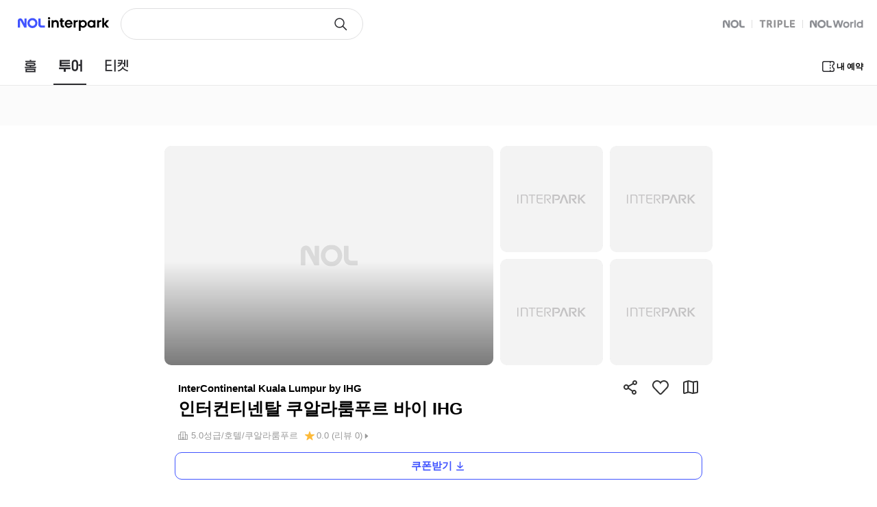

--- FILE ---
content_type: text/html; charset=utf-8
request_url: https://travel.interpark.com/hotel/goods?hotelCD=1000403451
body_size: 22482
content:
<!DOCTYPE html><html lang="ko"><head><meta charSet="utf-8"/><title>인터컨티넨탈 쿠알라룸푸르 바이 IHG 특가, 예약, 가격 | NOL 인터파크투어</title><meta name="description" content="인터컨티넨탈 쿠알라룸푸르 바이 IHG 실시간 최저가 비교! NOL 인터파크투어에서 푸짐한 할인 혜택 받으세요."/><meta name="viewport" content="width=device-width, initial-scale=1, user-scalable=no"/><link rel="stylesheet" href="https://www.interpark.com/_static/css/common/font.css"/><link rel="shortcut icon" href="//openimage.interpark.com/UI/favicon/tour_favicon.ico"/><link rel="canonical" href="https://travel.interpark.com/hotel/goods?hotelCD=1000403451"/><meta property="og:title" content="인터컨티넨탈 쿠알라룸푸르 바이 IHG 특가, 예약, 가격 | NOL 인터파크투어"/><meta property="og:image" content="https://media.triple.guide/triple-cms/c_limit,f_auto,h_1024,w_1024/a376f7a8-54b2-4274-8089-1afef9545918.jpeg"/><meta property="og:description" content="인터컨티넨탈 쿠알라룸푸르 바이 IHG 실시간 최저가 비교! NOL 인터파크투어에서 푸짐한 할인 혜택 받으세요."/><script type="application/ld+json">[{"@context":"https://schema.org/","@type":"Product","name":"인터컨티넨탈 쿠알라룸푸르 바이 IHG","aggregateRating":{"@type":"AggregateRating","ratingValue":4.325,"ratingCount":30}},{"@context":"https://schema.org/","@type":"BreadcrumbList","itemListElement":[{"@type":"ListItem","position":1,"name":"Hotel","item":"https://travel.interpark.com/hotel"},{"@type":"ListItem","position":2,"name":"Kuala Lumpur","item":"https://travel.interpark.com/hotel/search?q=Kuala Lumpur&searchType=keyword"},{"@type":"ListItem","position":3,"name":"인터컨티넨탈 쿠알라룸푸르 바이 IHG"}]}]</script><meta name="next-head-count" content="11"/><meta charSet="utf-8"/><meta name="format-detection" content="telephone=no"/><meta name="author" content="NOL 인터파크투어"/><script type="text/javascript">window.NEXT_PUBLIC_ACCOUNTS_WEB_BASE_URL = 'https://accounts.interpark.com'; var browserSupportPage = 'https://travel.interpark.com/browserSupport'; if (window.navigator.userAgent.indexOf('MSIE') > -1 && window.location.href.indexOf(browserSupportPage) === -1) { window.location.href = browserSupportPage; }</script><script defer="" src="https://developers.kakao.com/sdk/js/kakao.js"></script><script src="https://common-module.interparkcdn.net/utilities/pcid-handler/index.js" async=""></script><link rel="preload" href="/hotel/_next/static/css/50e9bfc7c0ef347b.css" as="style"/><link rel="stylesheet" href="/hotel/_next/static/css/50e9bfc7c0ef347b.css" data-n-p=""/><link rel="preload" href="/hotel/_next/static/css/2177fd1c354675ac.css" as="style"/><link rel="stylesheet" href="/hotel/_next/static/css/2177fd1c354675ac.css" data-n-p=""/><noscript data-n-css=""></noscript><script defer="" nomodule="" src="/hotel/_next/static/chunks/polyfills-42372ed130431b0a.js"></script><script src="/hotel/_next/static/chunks/webpack-8a01a26490635bdd.js" defer=""></script><script src="/hotel/_next/static/chunks/framework-6d28727e634f0245.js" defer=""></script><script src="/hotel/_next/static/chunks/main-10aa22264ca65abf.js" defer=""></script><script src="/hotel/_next/static/chunks/pages/_app-693ad3e0ff836ddb.js" defer=""></script><script src="/hotel/_next/static/chunks/1133bca0-a4403d24d79c218c.js" defer=""></script><script src="/hotel/_next/static/chunks/90ea721f-88c12d19b91ff686.js" defer=""></script><script src="/hotel/_next/static/chunks/2ca3b913-bfc3acca07c878de.js" defer=""></script><script src="/hotel/_next/static/chunks/c8940057-b32c2302bddafb5a.js" defer=""></script><script src="/hotel/_next/static/chunks/07538b86-bab5c7d3edd3869e.js" defer=""></script><script src="/hotel/_next/static/chunks/278-b895e176acce5f5d.js" defer=""></script><script src="/hotel/_next/static/chunks/856-3e91020971f01b2c.js" defer=""></script><script src="/hotel/_next/static/chunks/168-e79cb82860839a21.js" defer=""></script><script src="/hotel/_next/static/chunks/836-e434050d9f1be523.js" defer=""></script><script src="/hotel/_next/static/chunks/259-ff7b317a00b4df1d.js" defer=""></script><script src="/hotel/_next/static/chunks/957-db5246846832201d.js" defer=""></script><script src="/hotel/_next/static/chunks/781-c4f5b5ad802663ae.js" defer=""></script><script src="/hotel/_next/static/chunks/202-b31bf9786b0a6408.js" defer=""></script><script src="/hotel/_next/static/chunks/950-2977ca1f5a3142eb.js" defer=""></script><script src="/hotel/_next/static/chunks/994-e395ab5a10b13419.js" defer=""></script><script src="/hotel/_next/static/chunks/199-d2c5f5bd834e2120.js" defer=""></script><script src="/hotel/_next/static/chunks/543-1504cc08de9a5f41.js" defer=""></script><script src="/hotel/_next/static/chunks/pages/goods-4e2056b3af82df03.js" defer=""></script><script src="/hotel/_next/static/t8r2CBvZjxmmBEarz1Z9j/_buildManifest.js" defer=""></script><script src="/hotel/_next/static/t8r2CBvZjxmmBEarz1Z9j/_ssgManifest.js" defer=""></script><style data-styled="" data-styled-version="6.1.19">html,body,div,span,object,iframe,h1,h2,h3,h4,h5,h6,p,blockquote,pre,abbr,address,cite,code,del,dfn,em,img,ins,kbd,q,samp,small,strong,sub,sup,var,b,i,dl,dt,dd,ol,ul,li,fieldset,form,label,legend,table,caption,tbody,tfoot,thead,tr,th,td,article,aside,canvas,details,figcaption,figure,footer,header,hgroup,menu,nav,section,summary,time,mark,audio,video{margin:0;padding:0;border:0;outline:0;font-size:100%;vertical-align:baseline;background:transparent;}/*!sc*/
html{text-size-adjust:none;-webkit-touch-callout:none;touch-action:manipulation;-webkit-tap-highlight-color:rgba(0,0,0,0);font-size:62.5%;background-color:#fff;}/*!sc*/
body{font-family:-apple-system,BlinkMacSystemFont,'Segoe UI',Roboto,Arial,'Noto Sans',sans-serif,'Apple Color Emoji','Segoe UI Emoji','Segoe UI Symbol','Noto Color Emoji';font-weight:normal;font-size:1.3rem;line-height:1.3;}/*!sc*/
body *{font-family:-apple-system,BlinkMacSystemFont,'Segoe UI',Roboto,Arial,'Noto Sans',sans-serif,'Apple Color Emoji','Segoe UI Emoji','Segoe UI Symbol','Noto Color Emoji';letter-spacing:0;word-spacing:0;}/*!sc*/
article,aside,details,figcaption,figure,footer,header,hgroup,menu,nav,section{display:block;}/*!sc*/
ul,ol{list-style:none;}/*!sc*/
blockquote,q{quotes:none;}/*!sc*/
blockquote::before,blockquote::after,q::before,q::after{content:'';content:none;}/*!sc*/
em,dfn,i{font-style:normal;}/*!sc*/
a{margin:0;padding:0;font-size:100%;vertical-align:baseline;background:transparent;text-decoration:none;}/*!sc*/
ins{background-color:#ff9;color:#000;text-decoration:none;}/*!sc*/
mark{background-color:#ff9;color:#000;font-style:italic;font-weight:bold;}/*!sc*/
del{text-decoration:line-through;}/*!sc*/
table{border-collapse:collapse;border-spacing:0;}/*!sc*/
hr{display:none;}/*!sc*/
input,select{vertical-align:middle;}/*!sc*/
input{-webkit-margin-before:0;-webkit-margin-after:0;}/*!sc*/
input[type='checkbox']{appearance:none;}/*!sc*/
input[type='text']::-ms-clear{display:none;width:0;height:0;}/*!sc*/
input[type='text']::-ms-reveal{display:none;width:0;height:0;}/*!sc*/
input[type='search']::-webkit-search-decoration,input[type='search']::-webkit-search-cancel-button,input[type='search']::-webkit-search-results-button,input[type='search']::-webkit-search-results-decoration{display:none;}/*!sc*/
textarea,select,input,button{border:0;padding:0;box-shadow:0;border-radius:0;background:#fff;color:#000;}/*!sc*/
a,button{-webkit-tap-highlight-color:rgba(0,0,0,0);cursor:pointer;}/*!sc*/
button{appearance:none;margin:0;padding:0;border:none;background:transparent;user-select:none;}/*!sc*/
button:active{opacity:0.5;}/*!sc*/
select{border-radius:0;-webkit-appearance:none;-moz-appearance:none;appearance:none;}/*!sc*/
select::-ms-expand{display:none;}/*!sc*/
:root{--int-blue50:rgba(240, 241, 255, 1);--int-blue100:rgba(208, 231, 255, 1);--int-blue200:rgba(187, 194, 255, 1);--int-blue300:rgba(115, 175, 255, 1);--int-blue400:rgba(81, 148, 255, 1);--int-blue500:rgba(65, 84, 255, 1);--int-blue600:rgba(16, 81, 219, 1);--int-blue700:rgba(11, 59, 183, 1);--int-blue800:rgba(7, 41, 147, 1);--int-blue900:rgba(4, 29, 122, 1);--int-gray0:rgba(255, 255, 255, 1);--int-gray100:rgba(248, 248, 248, 1);--int-gray200:rgba(243, 243, 243, 1);--int-gray300:rgba(238, 238, 238, 1);--int-gray400:rgba(232, 232, 232, 1);--int-gray500:rgba(221, 221, 221, 1);--int-gray600:rgba(204, 204, 204, 1);--int-gray700:rgba(153, 153, 153, 1);--int-gray800:rgba(102, 102, 102, 1);--int-gray900:rgba(28, 28, 30, 1);--int-red50:rgba(255, 239, 238, 1);--int-red100:rgba(255, 228, 213, 1);--int-red200:rgba(255, 194, 171, 1);--int-red300:rgba(255, 153, 129, 1);--int-red400:rgba(255, 114, 98, 1);--int-red500:rgba(255, 50, 46, 1);--int-red600:rgba(219, 33, 45, 1);--int-red700:rgba(183, 23, 47, 1);--int-red800:rgba(147, 14, 46, 1);--int-red900:rgba(122, 8, 45, 1);--int-purple50:rgba(246, 240, 253, 1);--int-purple100:rgba(240, 217, 253, 1);--int-purple200:rgba(223, 180, 252, 1);--int-purple300:rgba(200, 142, 247, 1);--int-purple400:rgba(176, 112, 240, 1);--int-purple500:rgba(142, 67, 231, 1);--int-purple600:rgba(110, 48, 198, 1);--int-purple700:rgba(82, 33, 166, 1);--int-purple800:rgba(57, 21, 133, 1);--int-purple900:rgba(39, 12, 110, 1);}/*!sc*/
data-styled.g1[id="sc-global-jSuiGz1"]{content:"sc-global-jSuiGz1,"}/*!sc*/
</style></head><body><div id="__next"><div class="contentWrapper"><header class="_mobile-header-root_1fkmm_3 _mobile-header-root_1k0gh_5"><h1><a class="_link-root_xtu0a_1" href="https://nol.interpark.com"><img class="_brand-logo_xtu0a_10" src="https://tour-web-assets.interparkcdn.net/assets/int-frontend/nol-header/nol-interpark-logo-multiline.svg" alt="NOL 인터파크"/><h1 class="_visually-hidden_12zim_1">인터파크</h1></a></h1><h2 class="_mobile-header-title-center_1k0gh_51"></h2><div class="_right-icon-menu-root_1rufs_1"><a class="_search_1rufs_11" href="https://isearch.interpark.com/search"><svg xmlns="http://www.w3.org/2000/svg" width="24" height="24" viewBox="0 0 24 24" fill="none"><path d="M15.5 15.5L20.5 20.5" stroke="#29292D" stroke-width="1.5" stroke-linecap="round" stroke-linejoin="round"></path><circle cx="10.5" cy="10.5" r="6.5" stroke="#29292D" stroke-width="1.5"></circle></svg></a></div></header><div class="_mobile-header-placeholder_1k0gh_55"></div><header class="_desktop-header-root_x59ty_3 _desktop-header-root_p9l6h_1"><div><div class="_main-wrapper_h2lh9_1"><div class="_search-bar_h2lh9_5"><a class="_link-root_1q6rc_1" href="https://nol.interpark.com/"><h1 class="_visually-hidden_12zim_1">NOL 인터파크</h1></a><form class="_form-root_1yipa_1"><div class="_input-field-root_n9y8c_1" data-state="closed" aria-expanded="false" aria-haspopup="dialog"><input class="_input-field_n9y8c_1" value=""/></div><button class="_form-submit-button_1yipa_19" type="submit"><svg xmlns="http://www.w3.org/2000/svg" width="24" height="24" viewBox="0 0 24 24" fill="none"><path d="M15.5 15.5L20.5 20.5" stroke="#29292D" stroke-width="1.5" stroke-linecap="round" stroke-linejoin="round"></path><circle cx="10.5" cy="10.5" r="6.5" stroke="#29292D" stroke-width="1.5"></circle></svg></button></form><div class="_family-site-link-root_1vewl_1"><a class="_link-item_1vewl_8 _nol_1vewl_44" href="https://nol.com" rel="noreferrer" target="_blank"><h3 class="_visually-hidden_12zim_1">NOL</h3></a><span class="_divider_1vewl_14"></span><a class="_link-item_1vewl_8 _triple_1vewl_37" href="https://triple.guide" rel="noreferrer" target="_blank"><h3 class="_visually-hidden_12zim_1">트리플</h3></a><span class="_divider_1vewl_14"></span><a class="_link-item_1vewl_8 _interpark-global_1vewl_30" href="https://world.nol.com/" rel="noreferrer" target="_blank"><h3 class="_visually-hidden_12zim_1">Global Interpark</h3></a></div></div><div class="_menu-bar_h2lh9_18"><menu class="_service-menu-root_10ogp_1"><li data-selected="false"><a href="https://nol.interpark.com"><svg xmlns="http://www.w3.org/2000/svg" width="17" height="19" fill="none"><mask id="a" width="17" height="19" x="0" y="0" fill="#000" maskUnits="userSpaceOnUse"><path fill="#fff" d="M0 0h17v19H0z"></path><path d="M15.816 13.24v5.04H1.156v-5.04h14.66ZM3.036 14.9v1.72h10.9V14.9h-10.9Zm1.32-10.48h8.28c.933 0 1.693.233 2.28.7.6.453.9 1.047.9 1.78 0 .76-.3 1.367-.9 1.82-.587.453-1.347.68-2.28.68h-3.3v1.1h7.42v1.68H.216V10.5h7.24V9.4h-3.1c-.947 0-1.72-.227-2.32-.68-.587-.453-.88-1.06-.88-1.82 0-.733.293-1.327.88-1.78.6-.467 1.373-.7 2.32-.7Zm8.28 1.64h-8.28c-.36 0-.653.08-.88.24-.227.147-.34.347-.34.6 0 .28.113.493.34.64.227.147.52.22.88.22h8.28c.347 0 .633-.073.86-.22.24-.147.36-.36.36-.64 0-.253-.12-.453-.36-.6-.227-.16-.513-.24-.86-.24Zm-5.22-4.12V.62h1.98v1.32h6.62V3.6H.976V1.94h6.44Z"></path></mask><path fill="#29292D" d="M15.816 13.24v5.04H1.156v-5.04h14.66ZM3.036 14.9v1.72h10.9V14.9h-10.9Zm1.32-10.48h8.28c.933 0 1.693.233 2.28.7.6.453.9 1.047.9 1.78 0 .76-.3 1.367-.9 1.82-.587.453-1.347.68-2.28.68h-3.3v1.1h7.42v1.68H.216V10.5h7.24V9.4h-3.1c-.947 0-1.72-.227-2.32-.68-.587-.453-.88-1.06-.88-1.82 0-.733.293-1.327.88-1.78.6-.467 1.373-.7 2.32-.7Zm8.28 1.64h-8.28c-.36 0-.653.08-.88.24-.227.147-.34.347-.34.6 0 .28.113.493.34.64.227.147.52.22.88.22h8.28c.347 0 .633-.073.86-.22.24-.147.36-.36.36-.64 0-.253-.12-.453-.36-.6-.227-.16-.513-.24-.86-.24Zm-5.22-4.12V.62h1.98v1.32h6.62V3.6H.976V1.94h6.44Z"></path><path fill="#29292D" d="M15.816 13.24h.1v-.1h-.1v.1Zm0 5.04v.1h.1v-.1h-.1Zm-14.66 0h-.1v.1h.1v-.1Zm0-5.04v-.1h-.1v.1h.1Zm1.88 1.66v-.1h-.1v.1h.1Zm0 1.72h-.1v.1h.1v-.1Zm10.9 0v.1h.1v-.1h-.1Zm0-1.72h.1v-.1h-.1v.1Zm.98-9.78-.062.078.002.002.06-.08Zm0 3.6-.06-.08h-.001l.061.08Zm-5.58.68v-.1h-.1v.1h.1Zm0 1.1h-.1v.1h.1v-.1Zm7.42 0h.1v-.1h-.1v.1Zm0 1.68v.1h.1v-.1h-.1Zm-16.54 0h-.1v.1h.1v-.1Zm0-1.68v-.1h-.1v.1h.1Zm7.24 0v.1h.1v-.1h-.1Zm0-1.1h.1v-.1h-.1v.1Zm-5.42-.68-.061.08.061-.08Zm0-3.6.061.08v-.001l-.06-.079Zm1.44 1.18.054.084.004-.002-.058-.082Zm0 1.24-.054.084.054-.084Zm10.02 0-.052-.085-.002.001.054.084Zm0-1.24-.058.082.006.003.052-.085Zm-6.08-4.36v.1h.1v-.1h-.1Zm0-1.32v-.1h-.1v.1h.1Zm1.98 0h.1v-.1h-.1v.1Zm0 1.32h-.1v.1h.1v-.1Zm6.62 0h.1v-.1h-.1v.1Zm0 1.66v.1h.1v-.1h-.1Zm-15.04 0h-.1v.1h.1v-.1Zm0-1.66v-.1h-.1v.1h.1Zm14.74 11.3v5.04h.2v-5.04h-.2Zm.1 4.94H1.156v.2h14.66v-.2Zm-14.56.1v-5.04h-.2v5.04h.2Zm-.1-4.94h14.66v-.2H1.156v.2Zm1.78 1.56v1.72h.2V14.9h-.2Zm.1 1.82h10.9v-.2h-10.9v.2Zm11-.1V14.9h-.2v1.72h.2Zm-.1-1.82h-10.9v.2h10.9v-.2ZM4.356 4.52h8.28v-.2h-8.28v.2Zm8.28 0c.917 0 1.653.229 2.218.678l.124-.156c-.608-.484-1.392-.722-2.342-.722v.2Zm2.22.68c.575.435.86.999.86 1.7h.2c0-.766-.315-1.388-.94-1.86l-.12.16Zm.86 1.7c0 .729-.285 1.306-.86 1.74l.12.16c.626-.473.94-1.109.94-1.9h-.2Zm-.861 1.74c-.565.438-1.302.66-2.219.66v.2c.95 0 1.733-.23 2.341-.7l-.122-.16Zm-2.219.66h-3.3v.2h3.3v-.2Zm-3.4.1v1.1h.2V9.4h-.2Zm.1 1.2h7.42v-.2h-7.42v.2Zm7.32-.1v1.68h.2V10.5h-.2Zm.1 1.58H.216v.2h16.54v-.2Zm-16.44.1V10.5h-.2v1.68h.2Zm-.1-1.58h7.24v-.2H.216v.2Zm7.34-.1V9.4h-.2v1.1h.2Zm-.1-1.2h-3.1v.2h3.1v-.2Zm-3.1 0c-.93 0-1.681-.223-2.26-.66l-.12.16c.621.47 1.417.7 2.38.7v-.2Zm-2.259-.66c-.561-.433-.84-1.01-.84-1.74h-.2c0 .79.306 1.426.918 1.9l.122-.16Zm-.84-1.74c0-.702.278-1.266.84-1.7l-.122-.16c-.61.473-.919 1.095-.919 1.86h.2Zm.84-1.701c.579-.45 1.33-.679 2.26-.679v-.2c-.964 0-1.76.238-2.382.721l.122.158Zm10.54.761h-8.28v.2h8.28v-.2Zm-8.28 0c-.375 0-.69.083-.939.258l.116.164c.205-.145.477-.222.822-.222v-.2Zm-.935.256c-.253.164-.386.394-.386.684h.2c0-.217.094-.386.294-.516l-.108-.168Zm-.386.684c0 .312.13.558.386.724l.108-.168a.616.616 0 0 1-.294-.556h-.2Zm.386.724c.247.16.561.236.934.236v-.2c-.347 0-.62-.07-.826-.204l-.108.168Zm.934.236h8.28v-.2h-8.28v.2Zm8.28 0c.36 0 .668-.076.914-.236l-.108-.168c-.207.134-.473.204-.806.204v.2Zm.912-.235a.806.806 0 0 0 .408-.725h-.2a.607.607 0 0 1-.312.555l.104.17Zm.408-.725c0-.293-.142-.523-.408-.685l-.104.17c.214.131.312.3.312.515h.2Zm-.402-.682c-.248-.174-.556-.258-.918-.258v.2c.331 0 .596.076.802.222l.116-.164ZM7.516 1.94V.62h-.2v1.32h.2Zm-.1-1.22h1.98v-.2h-1.98v.2Zm1.88-.1v1.32h.2V.62h-.2Zm.1 1.42h6.62v-.2h-6.62v.2Zm6.52-.1V3.6h.2V1.94h-.2Zm.1 1.56H.976v.2h15.04v-.2Zm-14.94.1V1.94h-.2V3.6h.2Zm-.1-1.56h6.44v-.2H.976v.2Z" mask="url(#a)"></path></svg><h2 class="_visually-hidden_12zim_1">홈</h2></a></li><li data-selected="true"><a href="https://travel.interpark.com"><svg xmlns="http://www.w3.org/2000/svg" width="34" height="18" fill="none"><mask id="a" width="34" height="18" x="0" y="0" fill="#000" maskUnits="userSpaceOnUse"><path fill="#fff" d="M0 0h34v18H0z"></path><path d="M16.092 7.88v2.22H1.052V.48h14.86V2.7h-12.2v1.46h12.2v2.18h-12.2v1.54h12.38Zm.66 3.58v2.42h-6.86v3.78h-2.82v-3.78H.212v-2.42h16.54Zm1.948.2v-6.1c0-1.693.42-2.993 1.26-3.9C20.8.74 21.927.28 23.34.28c1.4 0 2.527.46 3.38 1.38.853.907 1.28 2.207 1.28 3.9v6.1c0 1.68-.427 2.973-1.28 3.88s-1.98 1.36-3.38 1.36c-1.413 0-2.54-.453-3.38-1.36-.84-.907-1.26-2.2-1.26-3.88Zm2.54-6.1v6.1c0 .973.18 1.693.54 2.16.373.453.893.68 1.56.68.653 0 1.167-.227 1.54-.68.373-.467.56-1.187.56-2.16v-6.1c0-.96-.187-1.673-.56-2.14-.373-.467-.887-.7-1.54-.7-.667 0-1.187.233-1.56.7-.36.467-.54 1.18-.54 2.14Zm9.94 3.66H28.6V6.68h2.58V.2h2.64v17.28h-2.64V9.22Z"></path></mask><path fill="#29292D" d="M16.092 7.88v2.22H1.052V.48h14.86V2.7h-12.2v1.46h12.2v2.18h-12.2v1.54h12.38Zm.66 3.58v2.42h-6.86v3.78h-2.82v-3.78H.212v-2.42h16.54Zm1.948.2v-6.1c0-1.693.42-2.993 1.26-3.9C20.8.74 21.927.28 23.34.28c1.4 0 2.527.46 3.38 1.38.853.907 1.28 2.207 1.28 3.9v6.1c0 1.68-.427 2.973-1.28 3.88s-1.98 1.36-3.38 1.36c-1.413 0-2.54-.453-3.38-1.36-.84-.907-1.26-2.2-1.26-3.88Zm2.54-6.1v6.1c0 .973.18 1.693.54 2.16.373.453.893.68 1.56.68.653 0 1.167-.227 1.54-.68.373-.467.56-1.187.56-2.16v-6.1c0-.96-.187-1.673-.56-2.14-.373-.467-.887-.7-1.54-.7-.667 0-1.187.233-1.56.7-.36.467-.54 1.18-.54 2.14Zm9.94 3.66H28.6V6.68h2.58V.2h2.64v17.28h-2.64V9.22Z"></path><path fill="#29292D" d="M16.092 7.88h.1v-.1h-.1v.1Zm0 2.22v.1h.1v-.1h-.1Zm-15.04 0h-.1v.1h.1v-.1Zm0-9.62v-.1h-.1v.1h.1Zm14.86 0h.1v-.1h-.1v.1Zm0 2.22v.1h.1v-.1h-.1Zm-12.2 0v-.1h-.1v.1h.1Zm0 1.46h-.1v.1h.1v-.1Zm12.2 0h.1v-.1h-.1v.1Zm0 2.18v.1h.1v-.1h-.1Zm-12.2 0v-.1h-.1v.1h.1Zm0 1.54h-.1v.1h.1v-.1Zm13.04 3.58h.1v-.1h-.1v.1Zm0 2.42v.1h.1v-.1h-.1Zm-6.86 0v-.1h-.1v.1h.1Zm0 3.78v.1h.1v-.1h-.1Zm-2.82 0h-.1v.1h.1v-.1Zm0-3.78h.1v-.1h-.1v.1Zm-6.86 0h-.1v.1h.1v-.1Zm0-2.42v-.1h-.1v.1h.1Zm15.78-3.58v2.22h.2V7.88h-.2Zm.1 2.12H1.052v.2h15.04V10Zm-14.94.1V.48h-.2v9.62h.2Zm-.1-9.52h14.86v-.2H1.052v.2Zm14.76-.1V2.7h.2V.48h-.2Zm.1 2.12h-12.2v.2h12.2v-.2Zm-12.3.1v1.46h.2V2.7h-.2Zm.1 1.56h12.2v-.2h-12.2v.2Zm12.1-.1v2.18h.2V4.16h-.2Zm.1 2.08h-12.2v.2h12.2v-.2Zm-12.3.1v1.54h.2V6.34h-.2Zm.1 1.64h12.38v-.2H3.712v.2Zm12.94 3.48v2.42h.2v-2.42h-.2Zm.1 2.32h-6.86v.2h6.86v-.2Zm-6.96.1v3.78h.2v-3.78h-.2Zm.1 3.68h-2.82v.2h2.82v-.2Zm-2.72.1v-3.78h-.2v3.78h.2Zm-.1-3.88H.212v.2h6.86v-.2Zm-6.76.1v-2.42h-.2v2.42h.2Zm-.1-2.32h16.54v-.2H.212v.2Zm19.748-9.9.073.068-.073-.068Zm6.76 0-.073.068.073-.068Zm0 13.88-.073-.068.073.068Zm-6.76 0 .073-.068-.073.068Zm1.82-1.72-.08.061.003.003.077-.064Zm3.1 0 .077.064.001-.002-.078-.062Zm0-10.4.078-.062-.078.062Zm-3.1 0-.078-.062H21.7l.079.062Zm9.4 5.8h.1v-.1h-.1v.1Zm-2.58 0h-.1v.1h.1v-.1Zm0-2.54v-.1h-.1v.1h.1Zm2.58 0v.1h.1v-.1h-.1Zm0-6.48V.1h-.1v.1h.1Zm2.64 0h.1V.1h-.1v.1Zm0 17.28v.1h.1v-.1h-.1Zm-2.64 0h-.1v.1h.1v-.1ZM18.8 11.66v-6.1h-.2v6.1h.2Zm0-6.1c0-1.678.416-2.95 1.233-3.832l-.146-.136c-.863.931-1.287 2.259-1.287 3.968h.2Zm1.234-3.833C20.852.831 21.95.38 23.34.38v-.2c-1.437 0-2.592.469-3.454 1.413l.148.134ZM23.34.38c1.376 0 2.475.45 3.307 1.348l.146-.136C25.92.649 24.764.18 23.34.18v.2Zm3.307 1.349c.83.882 1.253 2.154 1.253 3.831h.2c0-1.71-.43-3.037-1.307-3.969l-.146.138ZM27.9 5.56v6.1h.2v-6.1h-.2Zm0 6.1c0 1.664-.422 2.929-1.253 3.812l.146.136c.876-.93 1.307-2.252 1.307-3.948h-.2Zm-1.253 3.812c-.832.883-1.93 1.328-3.307 1.328v.2c1.424 0 2.578-.462 3.453-1.392l-.146-.136ZM23.34 16.8c-1.39 0-2.488-.445-3.307-1.328l-.146.136c.861.93 2.016 1.392 3.453 1.392v-.2Zm-3.307-1.328c-.817-.882-1.233-2.148-1.233-3.812h-.2c0 1.696.424 3.017 1.287 3.948l.146-.136ZM21.14 5.56v6.1h.2v-6.1h-.2Zm0 6.1c0 .982.181 1.729.56 2.221l.16-.122c-.341-.441-.52-1.135-.52-2.099h-.2Zm.563 2.224c.395.48.945.716 1.637.716v-.2c-.641 0-1.131-.217-1.483-.644l-.154.128Zm1.637.716c.68 0 1.223-.237 1.617-.716l-.154-.128c-.352.428-.836.644-1.463.644v.2Zm1.618-.717c.394-.493.582-1.24.582-2.223h-.2c0 .964-.185 1.657-.538 2.098l.156.125Zm.582-2.223v-6.1h-.2v6.1h.2Zm0-6.1c0-.97-.188-1.71-.582-2.202l-.156.124c.353.441.538 1.128.538 2.078h.2Zm-.582-2.202c-.394-.493-.938-.738-1.618-.738v.2c.626 0 1.11.222 1.462.662l.156-.124ZM23.34 2.62c-.693 0-1.243.244-1.638.738l.156.124c.352-.44.842-.662 1.482-.662v-.2Zm-1.64.739c-.379.492-.56 1.232-.56 2.201h.2c0-.95.179-1.638.52-2.079l-.16-.122Zm9.48 5.761H28.6v.2h2.58v-.2Zm-2.48.1V6.68h-.2v2.54h.2Zm-.1-2.44h2.58v-.2H28.6v.2Zm2.68-.1V.2h-.2v6.48h.2ZM31.18.3h2.64V.1h-2.64v.2Zm2.54-.1v17.28h.2V.2h-.2Zm.1 17.18h-2.64v.2h2.64v-.2Zm-2.54.1V9.22h-.2v8.26h.2Z" mask="url(#a)"></path></svg><h2 class="_visually-hidden_12zim_1">투어</h2></a></li><li data-selected="false"><a href="https://tickets.interpark.com"><svg xmlns="http://www.w3.org/2000/svg" width="35" height="18" fill="none"><mask id="a" width="35" height="18" x="0" y="0" fill="#000" maskUnits="userSpaceOnUse"><path fill="#fff" d="M0 0h35v18H0z"></path><path d="M10.752 16.72H.972V.56h8.64v1.7h-6.76v5.08h6.76v1.68h-6.76v6h7.9v1.7ZM15.632.2v17.28h-1.88V.2h1.88ZM34.12 15.74l-.88 1.54a12.812 12.812 0 0 1-1.92-.62 17.484 17.484 0 0 1-1.88-.92c-.627-.36-1.22-.747-1.78-1.16-.56-.413-1.06-.847-1.5-1.3a10.563 10.563 0 0 1-2.98 2.6c-1.16.707-2.34 1.173-3.54 1.4l-.94-1.5c.8-.147 1.573-.387 2.32-.72a9.564 9.564 0 0 0 2.08-1.22 9.11 9.11 0 0 0 1.66-1.7 7.95 7.95 0 0 0 1.16-2.18l1.7.58c-.08.227-.167.453-.26.68-.08.213-.173.42-.28.62.44.48.933.933 1.48 1.36a15.112 15.112 0 0 0 3.64 1.98c.653.253 1.293.44 1.92.56ZM18.98 2.26V.56h6.96v1.2c0 1.027-.153 2-.46 2.92a8.749 8.749 0 0 1-1.32 2.52 8.754 8.754 0 0 1-2.1 1.98 9.402 9.402 0 0 1-2.74 1.28l-1.14-1.44a7.82 7.82 0 0 0 2.64-1.12 7.757 7.757 0 0 0 1.96-1.88h-3.8V4.36h4.66c.12-.32.213-.66.28-1.02.08-.36.127-.72.14-1.08h-5.08ZM31.76.2h1.88v10.9h-1.88V.2ZM28.1 4.7V.28h1.84v10.06H28.1V6.4h-2.36V4.7h2.36Z"></path></mask><path fill="#29292D" d="M10.752 16.72H.972V.56h8.64v1.7h-6.76v5.08h6.76v1.68h-6.76v6h7.9v1.7ZM15.632.2v17.28h-1.88V.2h1.88ZM34.12 15.74l-.88 1.54a12.812 12.812 0 0 1-1.92-.62 17.484 17.484 0 0 1-1.88-.92c-.627-.36-1.22-.747-1.78-1.16-.56-.413-1.06-.847-1.5-1.3a10.563 10.563 0 0 1-2.98 2.6c-1.16.707-2.34 1.173-3.54 1.4l-.94-1.5c.8-.147 1.573-.387 2.32-.72a9.564 9.564 0 0 0 2.08-1.22 9.11 9.11 0 0 0 1.66-1.7 7.95 7.95 0 0 0 1.16-2.18l1.7.58c-.08.227-.167.453-.26.68-.08.213-.173.42-.28.62.44.48.933.933 1.48 1.36a15.112 15.112 0 0 0 3.64 1.98c.653.253 1.293.44 1.92.56ZM18.98 2.26V.56h6.96v1.2c0 1.027-.153 2-.46 2.92a8.749 8.749 0 0 1-1.32 2.52 8.754 8.754 0 0 1-2.1 1.98 9.402 9.402 0 0 1-2.74 1.28l-1.14-1.44a7.82 7.82 0 0 0 2.64-1.12 7.757 7.757 0 0 0 1.96-1.88h-3.8V4.36h4.66c.12-.32.213-.66.28-1.02.08-.36.127-.72.14-1.08h-5.08ZM31.76.2h1.88v10.9h-1.88V.2ZM28.1 4.7V.28h1.84v10.06H28.1V6.4h-2.36V4.7h2.36Z"></path><path fill="#29292D" d="M10.752 16.72v.1h.1v-.1h-.1Zm-9.78 0h-.1v.1h.1v-.1Zm0-16.16v-.1h-.1v.1h.1Zm8.64 0h.1v-.1h-.1v.1Zm0 1.7v.1h.1v-.1h-.1Zm-6.76 0v-.1h-.1v.1h.1Zm0 5.08h-.1v.1h.1v-.1Zm6.76 0h.1v-.1h-.1v.1Zm0 1.68v.1h.1v-.1h-.1Zm-6.76 0v-.1h-.1v.1h.1Zm0 6h-.1v.1h.1v-.1Zm7.9 0h.1v-.1h-.1v.1ZM15.632.2h.1V.1h-.1v.1Zm0 17.28v.1h.1v-.1h-.1Zm-1.88 0h-.1v.1h.1v-.1Zm0-17.28V.1h-.1v.1h.1Zm-3 16.42H.972v.2h9.78v-.2Zm-9.68.1V.56h-.2v16.16h.2ZM.972.66h8.64v-.2H.972v.2Zm8.54-.1v1.7h.2V.56h-.2Zm.1 1.6h-6.76v.2h6.76v-.2Zm-6.86.1v5.08h.2V2.26h-.2Zm.1 5.18h6.76v-.2h-6.76v.2Zm6.66-.1v1.68h.2V7.34h-.2Zm.1 1.58h-6.76v.2h6.76v-.2Zm-6.86.1v6h.2v-6h-.2Zm.1 6.1h7.9v-.2h-7.9v.2Zm7.8-.1v1.7h.2v-1.7h-.2ZM15.532.2v17.28h.2V.2h-.2Zm.1 17.18h-1.88v.2h1.88v-.2Zm-1.78.1V.2h-.2v17.28h.2ZM13.752.3h1.88V.1h-1.88v.2ZM34.12 15.74l.087.05.07-.122-.138-.026-.019.098Zm-.88 1.54-.023.097.073.017.037-.064-.087-.05Zm-1.92-.62-.038.092.038-.092Zm-1.88-.92-.05.087.05-.087Zm-1.78-1.16.06-.08-.06.08Zm-1.5-1.3.072-.07-.08-.082-.07.09.078.062Zm-2.98 2.6-.05-.086h-.002l.052.086Zm-3.54 1.4-.085.053.037.058.067-.013-.019-.098Zm-.94-1.5-.018-.098-.145.026.078.125.085-.053Zm2.32-.72-.04-.092.04.092Zm2.08-1.22.061.08v-.001l-.061-.079Zm1.66-1.7-.08-.06.08.06Zm1.16-2.18.032-.095-.094-.032-.032.094.094.033Zm1.7.58.094.033.034-.095-.096-.033-.032.095Zm-.26.68-.093-.038v.003l.093.035Zm-.28.62-.088-.047-.034.062.048.053.074-.068Zm1.48 1.36-.061.079.002.002.059-.081Zm1.76 1.12-.048.088.048-.088Zm1.88.86.036-.093-.036.093ZM18.98 2.26h-.1v.1h.1v-.1Zm0-1.7v-.1h-.1v.1h.1Zm6.96 0h.1v-.1h-.1v.1ZM24.16 7.2l-.08-.06.08.06Zm-2.1 1.98-.056-.083.056.083Zm-2.74 1.28-.078.062.041.053.065-.019-.028-.096Zm-1.14-1.44-.022-.097-.155.035.099.124.078-.062Zm2.64-1.12.056.083-.056-.083Zm1.96-1.88.081.059.115-.159h-.196v.1Zm-3.8 0h-.1v.1h.1v-.1Zm0-1.66v-.1h-.1v.1h.1Zm4.66 0v.1h.07l.024-.065-.094-.035Zm.28-1.02-.098-.022v.004l.098.018Zm.14-1.08.1.004.004-.104h-.104v.1ZM31.76.2V.1h-.1v.1h.1Zm1.88 0h.1V.1h-.1v.1Zm0 10.9v.1h.1v-.1h-.1Zm-1.88 0h-.1v.1h.1v-.1ZM28.1 4.7v.1h.1v-.1h-.1Zm0-4.42v-.1H28v.1h.1Zm1.84 0h.1v-.1h-.1v.1Zm0 10.06v.1h.1v-.1h-.1Zm-1.84 0H28v.1h.1v-.1Zm0-3.94h.1v-.1h-.1v.1Zm-2.36 0h-.1v.1h.1v-.1Zm0-1.7v-.1h-.1v.1h.1Zm8.293 10.99-.88 1.54.174.1.88-1.54-.174-.1Zm-.77 1.493a12.702 12.702 0 0 1-1.905-.616l-.076.186c.658.268 1.303.476 1.935.624l.046-.194Zm-1.904-.615a17.37 17.37 0 0 1-1.87-.915l-.098.174a17.58 17.58 0 0 0 1.89.925l.078-.184Zm-1.87-.915a18.47 18.47 0 0 1-1.77-1.154l-.118.162c.563.415 1.16.804 1.79 1.166l.099-.174ZM27.72 14.5c-.556-.41-1.051-.84-1.487-1.289l-.144.14c.444.457.949.894 1.513 1.31l.118-.16Zm-1.638-1.28a10.464 10.464 0 0 1-2.952 2.575l.102.172a10.664 10.664 0 0 0 3.008-2.624l-.158-.124Zm-2.953 2.576c-1.15.7-2.32 1.162-3.507 1.387l.038.196c1.213-.229 2.404-.7 3.573-1.413l-.104-.17Zm-3.403 1.432-.94-1.5-.17.106.94 1.5.17-.106Zm-1.007-1.349c.808-.148 1.589-.39 2.343-.727l-.082-.182c-.74.33-1.505.567-2.297.713l.036.196Zm2.341-.726a9.665 9.665 0 0 0 2.102-1.233l-.122-.158c-.633.488-1.32.89-2.058 1.207l.078.184Zm2.103-1.233A9.216 9.216 0 0 0 24.84 12.2l-.16-.12a9.008 9.008 0 0 1-1.642 1.681l.124.158ZM24.84 12.2a8.05 8.05 0 0 0 1.174-2.207l-.188-.066a7.848 7.848 0 0 1-1.146 2.153l.16.12Zm1.048-2.145 1.7.58.064-.19-1.7-.58-.064.19Zm1.638.452c-.08.225-.166.45-.259.675l.186.076c.093-.228.18-.456.261-.685l-.188-.066Zm-.26.678a5.09 5.09 0 0 1-.274.608l.176.094c.109-.204.204-.415.286-.632l-.188-.07Zm-.26.723c.444.484.942.941 1.492 1.37l.123-.157a11.998 11.998 0 0 1-1.467-1.349l-.148.136Zm1.495 1.373c.563.415 1.154.791 1.771 1.127l.096-.176a14.996 14.996 0 0 1-1.749-1.112l-.118.16Zm1.771 1.127c.618.335 1.248.624 1.893.866l.07-.188a14.762 14.762 0 0 1-1.867-.854l-.096.176Zm1.892.865c.658.255 1.304.444 1.937.565l.038-.196a10.986 10.986 0 0 1-1.903-.555l-.072.186ZM19.08 2.26V.56h-.2v1.7h.2Zm-.1-1.6h6.96v-.2h-6.96v.2Zm6.86-.1v1.2h.2V.56h-.2Zm0 1.2c0 1.017-.152 1.98-.455 2.888l.19.064c.31-.931.465-1.915.465-2.952h-.2Zm-.455 2.888A8.646 8.646 0 0 1 24.08 7.14l.16.12a8.848 8.848 0 0 0 1.335-2.548l-.19-.064ZM24.08 7.14a8.656 8.656 0 0 1-2.076 1.957l.112.166A8.854 8.854 0 0 0 24.24 7.26l-.16-.12Zm-2.077 1.958a9.302 9.302 0 0 1-2.71 1.266l.055.192a9.505 9.505 0 0 0 2.769-1.294l-.114-.164Zm-2.605 1.3-1.14-1.44-.156.124 1.14 1.44.156-.124Zm-1.196-1.28a7.92 7.92 0 0 0 2.674-1.135l-.112-.166a7.72 7.72 0 0 1-2.606 1.106l.044.194Zm2.674-1.135a7.857 7.857 0 0 0 1.985-1.904L22.7 5.96a7.657 7.657 0 0 1-1.935 1.856l.112.166ZM22.78 5.92h-3.8v.2h3.8v-.2Zm-3.7.1V4.36h-.2v1.66h.2Zm-.1-1.56h4.66v-.2h-4.66v.2Zm4.754-.065c.122-.326.217-.671.284-1.037l-.196-.036a5.926 5.926 0 0 1-.276 1.003l.188.07Zm.284-1.033c.08-.366.128-.732.142-1.098l-.2-.008a5.893 5.893 0 0 1-.138 1.062l.196.044Zm.042-1.202h-5.08v.2h5.08v-.2ZM31.76.3h1.88V.1h-1.88v.2Zm1.78-.1v10.9h.2V.2h-.2Zm.1 10.8h-1.88v.2h1.88V11Zm-1.78.1V.2h-.2v10.9h.2ZM28.2 4.7V.28H28V4.7h.2ZM28.1.38h1.84v-.2H28.1v.2Zm1.74-.1v10.06h.2V.28h-.2Zm.1 9.96H28.1v.2h1.84v-.2Zm-1.74.1V6.4H28v3.94h.2Zm-.1-4.04h-2.36v.2h2.36v-.2Zm-2.26.1V4.7h-.2v1.7h.2Zm-.1-1.6h2.36v-.2h-2.36v.2Z" mask="url(#a)"></path></svg><h2 class="_visually-hidden_12zim_1">티켓</h2></a></li></menu><menu class="_my-menu-root_1xzlz_1"><button aria-expanded="false" aria-haspopup="dialog" data-state="closed"><li><svg xmlns="http://www.w3.org/2000/svg" width="24" height="24" viewBox="0 0 24 24" fill="none"><path d="M19.7729 9.04466C18.7255 9.53297 18.0449 10.5718 18.0449 11.9232C18.0449 13.2769 18.7281 14.2937 19.7756 14.7666C19.9383 14.84 20.0704 14.9376 20.1533 15.0347C20.2323 15.1271 20.2499 15.1965 20.2499 15.2463V17C20.2499 18.2426 19.2426 19.25 17.9999 19.25H6C4.75736 19.25 3.75 18.2426 3.75 16.9999V7C3.75 5.75736 4.75736 4.75 6 4.75H17.9999C19.2426 4.75 20.2499 5.75736 20.2499 7V8.55715C20.2499 8.60663 20.2324 8.67653 20.1527 8.7705C20.0692 8.86903 19.9365 8.96842 19.7729 9.04466Z" stroke="#29292D" stroke-width="1.5"></path><line x1="14.75" y1="5.75" x2="14.75" y2="18.25" stroke="#29292D" stroke-width="1.5" stroke-linecap="round" stroke-dasharray="1 3"></line></svg>내 예약</li></button></menu></div></div><div class="_sub-wrapper_h2lh9_28"><div class="_sub-menu-bar_h2lh9_32"></div></div></div></header><section class="hotelDetail"><article class="main"><div class="mainImage"><ul class="slide"><div class="item"><div class="image"><img src="//openimage.interpark.com/tour-mobile/common/common/transparent.png" alt="상품 메인 이미지"/></div></div></ul><div class="mainImageInfo"><div class="slidePagination"><span class="slideCurrent">1</span>/<span class="slideTotal">1</span></div></div><div class="mainImageButton"><button type="button" class="btnDibs " name="bookmark"><img src="//openimage.interpark.com/tour-mobile/common/common/btnDibs/icon_dib_off.svg" alt="찜 리스트에 추가하기"/><img src="//openimage.interpark.com/tour-mobile/common/common/btnDibs/icon_dib_on.svg" alt="찜 리스트에서 삭제하기"/></button><button type="button" class="bottomCardButton shareButton" data-content-selector=".sharePopContainer" aria-label="공유하기" name="share"><img src="//openimage.interpark.com/tour-mobile/common/common/popups/share/icon_share.png" alt="공유하기"/></button></div><span class="swiper-notification" aria-live="assertive" aria-atomic="true"></span></div><div class="mainInfo"><div class="mainInfoTop"></div><div class="mainInfoMiddle"><div class="title"><p class="en">InterContinental Kuala Lumpur by IHG</p><p class="ko">인터컨티넨탈 쿠알라룸푸르 바이 IHG</p></div><div class="info"><ul class="data"><li>5.0<!-- -->성급</li><li>호텔</li><li>쿠알라룸푸르</li></ul><button type="button" class="star">0.0<!-- --> (리뷰 <!-- -->0<!-- -->)</button></div><a class="btnMap"><img src="//openimage.interpark.com/tour-mobile/common/hotel/icon/icon_map.svg" alt="지도보기"/></a></div><div class="mainInfoBottom"><button type="button" class="bottomCardButton couponButton" data-content-selector=".couponPopContainer">쿠폰받기<img src="//openimage.interpark.com/UI/tour/pages/hotel/detail/icon_coupon.svg" alt=""/></button></div></div></article><div class="detailTab  extraTop"><div class="tabMenu" role="tablist"><button type="button" class="btnTab on" role="tab" aria-labelledby="roomSelect">객실선택</button><button type="button" class="btnTab " role="tab" aria-labelledby="roomInfo">시설정보</button><button type="button" class="btnTab " role="tab" aria-labelledby="roomReview">리뷰 <!-- -->0</button></div></div><div class="bottomCardWrapper  "><div class="benefitCardPopContainer bottomCardContainer "><header class="bottomCardHeader"><h2>카드혜택</h2><div class="closeCard"><button type="button">닫기</button></div></header><section class="bottomCardContents"><ul></ul></section></div><div class="couponPopContainer bottomCardContainer "><header class="bottomCardHeader"><h2>쿠폰받기</h2><div class="closeCard"><button type="button">닫기</button></div></header><section class="bottomCardContents"><ul></ul></section><div class="layerFooter"><div class="col"><button class="btnAllCouponDownload" type="button"><span>쿠폰 전체 받기</span></button></div></div></div><div class="bottomCardContainer roomBenefitContainer "><header class="bottomCardHeader"><h2>객실 특전</h2><div class="closeCard"><button type="button">닫기</button></div></header><div class="bottomCardContents roomBenefitNoticeLayer"><ul></ul></div></div><div class="bottomCardContainer roomNoticeContainer "><header class="bottomCardHeader"><h2>객실 유의사항</h2><div class="closeCard"><button type="button">닫기</button></div></header><div class="bottomCardContents roomBenefitNoticeLayer"><ul></ul></div></div><div class="detailRoomPopContainer bottomCardContainer "><header class="bottomCardHeader"><h2>객실상세</h2><div class="closeCard"><button type="button">닫기</button></div></header><div class="bottomCardContents"><div class="bottomCardScroller"></div></div></div><div class="filterPopContainer bottomCardContainer "><header class="bottomCardHeader"><h2>객실필터</h2><div class="closeCard"><button type="button">닫기</button></div></header><section class="bottomCardContents"><div class="filterWrap"><h3>예약</h3><ul class="selectList"><li class="selectItem "><button type="button" class="selectBtn" data-name="guarantee">무료취소</button></li><li class="selectItem active"><button type="button" class="selectBtn" data-name="rateStatus">확정예약</button></li></ul></div><div class="filterWrap"><h3>프로모션</h3><ul class="selectList"><li class="selectItem "><button type="button" class="selectBtn" data-name="breakfast">조식포함</button></li><li class="selectItem "><button type="button" class="selectBtn" data-name="benefitInformation">객실특전</button></li></ul></div></section><footer class="bottomCardFooter"><div class="buttonsWrap"><div class="col"><button type="button"><span>초기화</span></button></div><div class="col closeCard"><button type="button" class="important jsApply"><span>적용</span></button></div></div></footer></div><div class="planPopContainer bottomCardContainer "><header class="bottomCardHeader"><h2>인원 및 객실</h2><div class="closeCard"><button type="button">닫기</button></div></header><div class="bottomCardContents"><div class="bottomCardScroller"><div class="planSetPeopleWrapper"><div class="planSetPeopleWrap"><div class="planSetRooms"><dl class="planSetCount"><dt><strong>객실</strong><small>객실당 성인 최대6명, 아동3명</small></dt><dd><div class="quantitySelector"><button type="button" class="controller minus" disabled=""><span>줄이기</span></button><label class="currentQuantity"><input type="number" class="iText jsRoomCount" pattern="[0-9]*" inputMode="numeric" data-max-number="10" data-min-number="1" readonly="" value="1"/></label><button type="button" class="controller plus"><span>늘리기</span></button></div></dd></dl><div class="planSetDetailWrap guestRoom"><h3>객실 <!-- -->1</h3><div class="planSetRoomDetail"><div class="col"><div class="quantitySelector"><button type="button" class="controller minus"><span>줄이기</span></button><label class="currentQuantity">성인<input type="number" class="iText" pattern="[0-9]*" inputMode="numeric" data-max-number="10" data-min-number="0" readonly="" value="2"/>명</label><button type="button" class="controller plus"><span>늘리기</span></button></div></div><div class="col"><div class="quantitySelector"><button type="button" class="controller minus" disabled=""><span>줄이기</span></button><label class="currentQuantity">아동<input type="number" class="iText" pattern="[0-9]*" inputMode="numeric" data-max-number="10" data-min-number="0" readonly="" value="0"/>명</label><button type="button" class="controller plus"><span>늘리기</span></button></div></div></div></div></div></div></div></div></div><footer class="bottomCardFooter"><div class="buttonsWrap"><div class="col"><button type="button" class="important"><span>선택완료</span></button></div></div></footer></div><div class="sharePopContainer bottomCardContainer "><header class="bottomCardHeader"><h2>공유하기</h2><div class="closeCard"><button type="button">닫기</button></div></header><div class="bottomCardContents"><div class="bottomCardScroller"><div class="shareList"><ul><li class="kakao"><a><span>카카오톡</span></a></li><li class="email"><a><span>E-mail</span></a></li><li class="facebook"><a><span>페이스북</span></a></li><li class="urlCopy"><a><span>URL 복사</span></a></li><li class="sms"><a><span>SMS</span></a></li></ul></div></div></div></div><div class="galleryPopContainer bottomCardContainer "><header class="bottomCardHeader"><h2>포토갤러리</h2><div class="closeCard"><button type="button">닫기</button></div></header><div class="bottomCardContents"><div class="photoGallery"><div class="photoGalleryTop"><ul class="slide"></ul><div class="slidePagination"><span class="slideCurrent">1</span>/<span class="slideTotal">1</span></div><div class="swiperBtn btnPrev swiper-button-disabled" tabindex="0" role="button" aria-label="Previous slide" aria-disabled="true"></div><div class="swiperBtn btnNext" tabindex="0" role="button" aria-label="Next slide" aria-disabled="false"></div><span class="swiper-notification" aria-live="assertive" aria-atomic="true"></span></div><div class="photoGalleryThumbs"><ul class="slide"></ul><span class="swiper-notification" aria-live="assertive" aria-atomic="true"></span></div></div></div></div><div class="mapPopContainer bottomCardContainer full "><header class="bottomCardHeader"><h2>지도보기</h2><div class="closeCard"><button type="button">닫기</button></div></header><div class="bottomCardContents"><div class="bottomCardScroller"><section class="hotelMap"><div class="mapWrapper"><div class="mapContentWrap"><div id="map" class="mapContent"></div></div></div></section></div></div></div></div><div class="layerAlert  jsLayerAlert isLayerInner" role="alertdialog"><div class="layerAlertConfirm"><div class="layerAlertContent"></div><div class="layerAlertBtnWrap"><button type="button" class="layerAlertBtn" data-close="true">확인</button></div></div></div><button type="button" class="topButton "><span>최상단으로 스크롤 이동</span></button></section><footer class="_mobile-footer-root_lmjwg_1 _mobile-footer-root_1phhg_1"><nav class="_shortcut-menu-root_1d9i4_1"><ul class="_shortcut-menu-list_1d9i4_5"><li class="_shortcut-menu-item_1d9i4_13"><a class="_shortcut-link_1d9i4_51" href="https://interpark.com/terms.html#agree" target="_blank" rel="noreferrer">이용약관</a></li><li class="_shortcut-menu-item_1d9i4_13"><a class="_shortcut-link_1d9i4_51" href="https://interpark.com/terms.html#location_terms" target="_blank" rel="noreferrer">위치기반서비스 이용약관</a></li><li class="_shortcut-menu-item_1d9i4_13"><a class="_shortcut-link_1d9i4_51 _bold-link_1d9i4_60" href="https://interpark.com/terms.html#protect_privacy" target="_blank" rel="noreferrer">개인정보 처리방침</a></li></ul><ul class="_shortcut-menu-list_1d9i4_5"><li class="_shortcut-menu-item_1d9i4_13"><a class="_shortcut-link_1d9i4_51" href="https://travel.interpark.com/home/customer/board/notice/tour/detail/10638" target="_blank" rel="noreferrer">여행자보험 가입안내</a></li><li class="_shortcut-menu-item_1d9i4_13"><a class="_shortcut-link_1d9i4_51" href="https://help.interpark.com/tour/terms" target="_blank" rel="noreferrer">여행약관</a></li><li class="_shortcut-menu-item_1d9i4_13"><a class="_shortcut-link_1d9i4_51" href="https://interpark.com/terms.html#dispute_resolution" target="_blank" rel="noreferrer">분쟁해결기준</a></li></ul></nav><section class="_company-license-root_utuf7_1"><button class="_expand-button_utuf7_8" aria-expanded="false"><strong>(주)놀유니버스 사업자 정보</strong><svg xmlns="http://www.w3.org/2000/svg" width="12" height="12" viewBox="0 0 12 12" fill="none"><path d="M10 4L6 8L2 4" stroke="#949496" stroke-width="1.3" stroke-linecap="round" stroke-linejoin="round"></path></svg></button></section><nav class="_family-site-root_1jjmm_1"><ul class="_link-list_1jjmm_10"><li class="_link-item_1jjmm_16"><a href="https://nol.com"><h4 class="_visually-hidden_1jjmm_68">NOL</h4><img src="https://tour-web-assets.interparkcdn.net/assets/int-frontend/nol-footer/partner-nol.svg" alt="NOL"/></a></li><li class="_link-item_1jjmm_16"><a href="https://triple.guide/intro"><h4 class="_visually-hidden_1jjmm_68">Triple</h4><img src="https://tour-web-assets.interparkcdn.net/assets/int-frontend/nol-footer/partner-triple.svg" alt="NOL"/></a></li><li class="_link-item_1jjmm_16"><a href="https://world.nol.com"><h4 class="_visually-hidden_1jjmm_68">Interpark Global</h4><img src="https://tour-web-assets.interparkcdn.net/assets/int-frontend/nol-footer/partner-nol-global-small.png" alt="NOL"/></a></li></ul></nav><section class="_company-policy-root_1ncsd_1">(주)놀유니버스<!-- -->는 일부 상품의 통신판매중개자로서 통신판매의 당사자가 아니므로, 상품의 예약, 이용 및 환불 등 거래와 관련된 의무와 책임은 판매자에게 있으며 <!-- -->(주)놀유니버스<!-- -->는 일체 책임을 지지 않습니다.</section></footer><footer class="_desktop-footer-root_82rmr_1 _desktop-footer-root_1s01o_1"><nav class="_shortcut-menu-root_vznc6_1"><ul class="_menu-list_vznc6_5"><li class="_menu-item_vznc6_17"><a class="_menu-link_vznc6_39" href="https://nol-universe.com" target="_blank" title="회사소개" rel="noreferrer">회사소개</a></li><li class="_menu-item_vznc6_17"><a class="_menu-link_vznc6_39" href="https://interpark.com/terms.html#agree" target="_blank" title="이용약관" rel="noreferrer">이용약관</a></li><li class="_menu-item_vznc6_17"><a class="_menu-link_vznc6_39 _bold-link_vznc6_45" href="https://interpark.com/terms.html#protect_privacy" target="_blank" title="개인정보처리방침" rel="noreferrer">개인정보처리방침</a></li><li class="_menu-item_vznc6_17"><a class="_menu-link_vznc6_39" href="https://interpark.com/terms.html#location_terms" target="_blank" title="위치기반서비스 이용약관" rel="noreferrer">위치기반서비스 이용약관</a></li><li class="_menu-item_vznc6_17"><a class="_menu-link_vznc6_39" href="https://help.interpark.com/tour/terms" target="_blank" title="여행약관" rel="noreferrer">여행약관</a></li><li class="_menu-item_vznc6_17"><a class="_menu-link_vznc6_39" href="https://travel.interpark.com/home/customer/board/notice/tour/detail/10638" target="_blank" title="여행자보험 가입내역" rel="noreferrer">여행자보험 가입내역</a></li><li class="_menu-item_vznc6_17"><a class="_menu-link_vznc6_39" href="https://tickets.interpark.com/contents/guide/manual" target="_blank" title="티켓판매안내" rel="noreferrer">티켓판매안내</a></li><li class="_menu-item_vznc6_17"><a class="_menu-link_vznc6_39" href="https://travel.interpark.com/home/customer/board/notice/tour" target="_blank" title="공지사항" rel="noreferrer">공지사항</a></li><li class="_menu-item_vznc6_17"><button class="_dropdown-trigger_14x4d_1" aria-expanded="false" aria-haspopup="menu" id=":R6qeimH2:">고객센터</button></li><li class="_menu-item_vznc6_17"><button class="_dropdown-trigger_14x4d_1" aria-expanded="false" aria-haspopup="menu" id=":R8qeimH2:">Language</button></li></ul></nav><div class="_company-license-root_1s9ox_1"><section class="_license-section_1s9ox_17"><h2 class="_license-title_1s9ox_21">(주)놀유니버스</h2><div class="_license-content_1s9ox_27"><p>주소 <!-- -->경기도 성남시 수정구 금토로 70 (금토동, 텐엑스타워)</p><p>사업자등록번호 <!-- -->824-81-02515<!-- --> <button class="_highlight-contact-link_1s9ox_53">사업자정보확인</button></p><p>통신판매업신고 <!-- -->2024-성남수정-0912</p><p>관광사업증 등록번호 : 제2024-000024호</p><p>호스팅서비스제공자 (주)놀유니버스｜ 대표이사 이철웅</p></div></section><section class="_license-section_1s9ox_17"><h2 class="_license-title_1s9ox_21">고객센터</h2><div class="_license-content_1s9ox_27"><div><a class="_contact-link_1s9ox_33" href="tel:1588-3443">투어 1588-3443</a><a class="_contact-link_1s9ox_33" href="tel:1544-1555">티켓 1544-1555</a></div><div><a class="_contact-link_1s9ox_33" href="tel:02-830-7807">팩스 02-830-7807</a><a class="_contact-link_1s9ox_33" href="mailto:help.interpark@nol-universe.com">이메일 help.interpark@nol-universe.com</a></div><div><a class="_contact-link_1s9ox_33" href="tel:02-3479-4399">해외항공 02-3479-4399</a><a class="_contact-link_1s9ox_33" href="tel:02-3479-4340">국내항공 02-3479-4340</a></div><div><a class="_highlight-contact-link_1s9ox_53" href="https://help.interpark.com/tour/inquiry" target="_blank" rel="noreferrer">투어 1:1문의</a><a class="_highlight-contact-link_1s9ox_53" href="https://help.interpark.com/ticket/inquiry" target="_blank" rel="noreferrer">티켓 1:1문의</a></div></div></section><section class="_license-section_1s9ox_17"><h2 class="_license-title_1s9ox_21">전자금융거래 분쟁처리 담당정보</h2><div class="_license-content_1s9ox_27"><div><a class="_contact-link_1s9ox_33" href="tel:1588-3443">투어 1588-3443</a><a class="_contact-link_1s9ox_33" href="tel:1544-1555">티켓 1544-1555</a></div><div><a class="_contact-link_1s9ox_33" href="tel:02-830-8295">팩스 02-830-8295</a><a class="_contact-link_1s9ox_33" href="mailto:interpark_ef@nol-universe.com">이메일 interpark_ef@nol-universe.com</a></div><div><a class="_contact-link_1s9ox_33" href="mailto:privacy_i@nol-universe.com">개인정보보호책임자 privacy_i@nol-universe.com</a></div></div></section></div><div class="_company-policy-root_1nyx1_1"><p class="_policy-text_1nyx1_18">(주)놀유니버스<!-- -->는 일부 상품의 통신판매중개자로서 통신판매의 당사자가 아니므로, 상품의 예약, 이용 및 환불 등 거래와 관련된 의무와 책임은 판매자에게 있으며 <!-- -->(주)놀유니버스<!-- -->는 일체 책임을 지지 않습니다.</p><p class="_policy-text_1nyx1_18">ⓒ <!-- -->Nol Universe Co<!-- -->., Ltd. All rights reserved.</p></div></footer></div></div><script id="__NEXT_DATA__" type="application/json">{"props":{"pageProps":{"_sentryTraceData":"0170d721af424088ab514e303e0c67c4-b65938f641cd07a8-0","_sentryBaggage":"sentry-environment=PROD,sentry-release=t8r2CBvZjxmmBEarz1Z9j,sentry-public_key=b81ec207b72a430aba019f9ba186e348,sentry-trace_id=0170d721af424088ab514e303e0c67c4,sentry-sample_rate=0.05,sentry-transaction=%2Fgoods,sentry-sampled=false","title":"인터컨티넨탈 쿠알라룸푸르 바이 IHG 특가, 예약, 가격 | NOL 인터파크투어","description":"인터컨티넨탈 쿠알라룸푸르 바이 IHG 실시간 최저가 비교! NOL 인터파크투어에서 푸짐한 할인 혜택 받으세요.","og":{"title":"인터컨티넨탈 쿠알라룸푸르 바이 IHG 특가, 예약, 가격 | NOL 인터파크투어","description":"인터컨티넨탈 쿠알라룸푸르 바이 IHG 실시간 최저가 비교! NOL 인터파크투어에서 푸짐한 할인 혜택 받으세요.","image":"https://media.triple.guide/triple-cms/c_limit,f_auto,h_1024,w_1024/a376f7a8-54b2-4274-8089-1afef9545918.jpeg"},"hotelCode":"1000403451","searchParams":{"checkin":"2026-01-12","checkout":"2026-01-13","occupancies":"2","siteCode":"123100","ippCode":"000000","clientCode":"interpark"},"supplierListData":{"interparkGoodsYN":"N","supplierInfoData":[{"hotelProvider":"HERMES_AGODA","providerCode":"13021","bizClientCode":"13021","supplierHotelCode":"23088b71-7a70-4cbb-bf08-d0aaad9a1782","supplierCityCode":"","priceSearchYN":"Y"},{"hotelProvider":"HERMES_AGODA_MEMBER","providerCode":"13115","bizClientCode":"13115","supplierHotelCode":"23088b71-7a70-4cbb-bf08-d0aaad9a1782","supplierCityCode":"","priceSearchYN":"Y"},{"hotelProvider":"HERMES_AGODA_PACK","providerCode":"13022","bizClientCode":"13022","supplierHotelCode":"23088b71-7a70-4cbb-bf08-d0aaad9a1782","supplierCityCode":"","priceSearchYN":"Y"},{"hotelProvider":"HERMES_EXPEDIA","providerCode":"12713","bizClientCode":"12713","supplierHotelCode":"23088b71-7a70-4cbb-bf08-d0aaad9a1782","supplierCityCode":"","priceSearchYN":"Y"},{"hotelProvider":"HERMES_NC","providerCode":"12765","bizClientCode":"12765","supplierHotelCode":"23088b71-7a70-4cbb-bf08-d0aaad9a1782","supplierCityCode":"","priceSearchYN":"Y"},{"hotelProvider":"HERMES_NC_PACK","providerCode":"13254","bizClientCode":"13254","supplierHotelCode":"23088b71-7a70-4cbb-bf08-d0aaad9a1782","supplierCityCode":"","priceSearchYN":"Y"},{"hotelProvider":"HERMES_JALAN","providerCode":"12507","bizClientCode":"12507","supplierHotelCode":"23088b71-7a70-4cbb-bf08-d0aaad9a1782","supplierCityCode":"","priceSearchYN":"Y"},{"hotelProvider":"HERMES_EXPEDIA_PACK","providerCode":"12659","bizClientCode":"12659","supplierHotelCode":"23088b71-7a70-4cbb-bf08-d0aaad9a1782","supplierCityCode":"","priceSearchYN":"Y"},{"hotelProvider":"EXPEDIA","providerCode":"05267","bizClientCode":"05267","supplierHotelCode":"425974","supplierCityCode":"Kuala Lumpur","priceSearchYN":"Y"},{"hotelProvider":"EXPEDIA_PACK","providerCode":"05623","bizClientCode":"05623","supplierHotelCode":"425974","supplierCityCode":"Kuala Lumpur","priceSearchYN":"Y"},{"hotelProvider":"FITRUUMS","providerCode":"10080","bizClientCode":"10080","supplierHotelCode":"30606","supplierCityCode":"400","priceSearchYN":"Y"},{"hotelProvider":"FITRUUMS_PACK","providerCode":"10081","bizClientCode":"10081","supplierHotelCode":"30606","supplierCityCode":"400","priceSearchYN":"Y"},{"hotelProvider":"HOTELBEDS","providerCode":"07263","bizClientCode":"07263","supplierHotelCode":"74126","supplierCityCode":"","priceSearchYN":"Y"},{"hotelProvider":"HOTELBEDS_B2B","providerCode":"07653","bizClientCode":"07653","supplierHotelCode":"74126","supplierCityCode":"","priceSearchYN":"Y"},{"hotelProvider":"HOTELBEDS_PACK","providerCode":"07652","bizClientCode":"07652","supplierHotelCode":"74126","supplierCityCode":"","priceSearchYN":"Y"},{"hotelProvider":"HOTELPASS","providerCode":"00688","bizClientCode":"00688","supplierHotelCode":"MYKUL035","supplierCityCode":"MYKUL","priceSearchYN":"Y"}]},"contentData":{"seq":116907,"hotelCode":"1000403451","cityCode":"11264","telNo":"60-3-2782 6000","faxNo":"60-3-2161 1122","zipCode":"50450","address":"165 Jalan Ampang, Kuala Lumpur","starCnt":"5.0","useYN":"Y","saleStopDT":null,"hotelKorName":"인터컨티넨탈 쿠알라룸푸르 바이 IHG","hotelEngName":"InterContinental Kuala Lumpur by IHG","latitude":3.159466,"longitude":101.717846,"hotelTypeCode":"158100","hotelTypeName":"호텔","regionCode":"CANAAACH  ","cityKorName":"쿠알라룸푸르","cityEngName":"Kuala Lumpur","nationCode":"MY","nationKorName":"말레이시아","nationEngName":"Malaysia","locationDesc":"쿠알라룸푸르(쿠알라룸푸르 시티 센터)에 위치한 인터컨티넨탈 쿠알라룸푸르 바이 IHG의 경우 차로 5분 이내 거리에는 페트로나스 트윈 타워 및 마스지드 자멕 캄풍 바루 모스크 등이 있습니다.  이 럭셔리 호텔에서 페탈링 스트리트 마켓 (Petaling Street Market)까지는 4km 떨어져 있으며, 4.4km 거리에는 센트럴 마켓도 있습니다.","aroundInfo":"거리는 0.1km 단위로 최대한 가깝게 표시됩니다. \u003cbr /\u003e\u003cp\u003eKLCC 공원 - 0.8km \u003cbr /\u003e페트로사인스 과학 디스커버리 센터 - 0.8km \u003cbr /\u003e페트로나스 트윈 타워 - 0.9km \u003cbr /\u003e페트로나스 필하모닉홀 - 0.9km \u003cbr /\u003e수리아 KLCC 쇼핑센터 - 0.9km \u003cbr /\u003e태국 대사관 - 0.9km \u003cbr /\u003e쿠알라룸푸르 컨벤션센터 - 1.1km \u003cbr /\u003e쿠알라룸푸르 포레스트 에코 파크 - 1.7km \u003cbr /\u003e프린스 코트 메디컬 센터 - 1.8km \u003cbr /\u003e파빌리온 쿠알라룸푸르 - 1.8km \u003cbr /\u003e로열 셀랑고르 골프클럽 - 2km \u003cbr /\u003e파렌하이트 88 쇼핑몰 - 2.1km \u003cbr /\u003e마스지드 자멕 캄풍 바루 모스크 - 2.2km \u003cbr /\u003e스타힐 갤러리 - 2.3km \u003cbr /\u003e롯텐 쇼핑센터 - 2.3km \u003cbr /\u003e\u003c/p\u003e\u003cp\u003e가장 가까운 공항:\u003cbr /\u003e술탄 압둘 아지즈 샤 공항 (SZB) - 26.7km\u003cbr /\u003e쿠알라룸푸르 국제공항 (KUL) - 61.2km\u003cbr /\u003e\u003c/p\u003e\u003cp\u003e인터컨티넨탈 쿠알라룸푸르, IHG 호텔에서 가장 이용하기 좋은 공항은 쿠알라룸푸르 국제공항 (KUL)입니다. \u003c/p\u003e","traffic":null,"hotelDesc":"KLCC 공원 부근에 위치\u003cbr\u003e최고의 서비스와 편의 시설을 통해 투숙객이 편안함을 경험하실 수 있도록 세심한 주의를 기울입니다. 숙소에서 제공하는 무료 Wi-Fi를 이용하여 걱정 없이 온라인 공간에서 소통하세요.체크인 날짜 이전에 공항 교통편 서비스를 예약하면 원활하고 효율적으로 숙소와 공항 사이를 이동하실 수 있습니다. 인터컨티넨탈 쿠알라룸푸르 바이 IHG에서 제공하는 교통 서비스를 이용하면 쿠알라룸푸르 여행, 액티비티 참여 및 모험을 떠나는 일이 무척 쉬워집니다.투숙객은 숙소에서 제공하는 주차 공간을 이용하실 수 있습니다. 프런트 데스크에서는 컨시어지 서비스를 비롯해 투숙객에게 필요한 서비스를 지속해서 제공하고 있습니다. 장기간 투숙하는 투숙객이든, 단순히 의류의 세탁이 필요한 경우이든, 숙소에서 제공하는 세탁 서비스로 여행 시 사용한 의류를 깨끗하고 말끔하게 세탁하실 수 있습니다. 편안한 휴식을 찾고 계신가요? 인터컨티넨탈 쿠알라룸푸르 바이 IHG에서 제공하는 룸서비스를 비롯한 객실 내 편의 시설/서비스로 더욱 편안하게 휴식을 즐겨보세요. 투숙객의 쾌적한 이용을 위해 숙소의 전 구역에서는 흡연이 엄격하게 금지됩니다.흡연을 원하는 투숙객의 경우 지정된 공간을 이용하실 수 있습니다.최고의 휴식 환경을 보장하기 위해 모든 객실은 편안한 분위기를 연출하도록 디자인되었으며, 모든 기본적인 필수품을 갖추고 있어 즐거운 숙박 경험을 선사합니다. 쾌적한 숙박 경험을 보장하기 위해 숙소의 일부 객실에는 에어컨 또는 린넨 서비스가 갖추어져 있으며, 투숙객의 편의를 최우선으로 고려하여 설계되었습니다.일부 객실에서는 투숙 기간 동안 객실 내 비디오 스트리밍, 일간 신문 또는 TV와 같은 오락 서비스를 즐길 수 있습니다.일부 객실에는 커피나 차를 만드는 데 필요한 모든 편의 시설이 구비되어 있어 마음껏 이용하실 수 있습니다.일부 객실의 욕실에는 필수용품이 구비되어 있어 편안하게 투숙하실 수 있습니다.호화로운 편의 시설과 분위기를 경험하실 수 있는 품격 있는 이그제큐티브 라운지에 꼭 들러보세요. 휴가의 아침을 기분 좋게 시작해 보세요. 숙박 기간에 매일 아침 식사를 즐길 수 있습니다. (조식 포함 여부를 미리 확인해 주시기 바랍니다) 우리 모두 아침에 마시는 맛있는 커피 한 잔을 사랑하죠. 숙소 내 커피숍에서는 매일 아침 또는 원할 때 갓 내린 정통 커피 한 잔을 제공합니다. 식사 때문에 숙소 밖으로 나가지 않아도 됩니다. 숙소 내 식당에서 언제든지 만족스러운 요리를 선택하여 즐겨보세요.인터컨티넨탈 쿠알라룸푸르 바이 IHG에서는 언제나 투숙객에게 맞춤형 서비스를 제공하기 위해 노력하고 있습니다. 숙소 내 식당에서는 다양한 요리를 제공하고 있으며 선호하시는 특정 식단에 따른 대체식 제공도 가능합니다.환상적인 저녁 시간은 멀리 있지 않습니다! 숙소의 엔터테인먼트 시설에서 편리하게 즐거운 밤을 보내보세요.인터컨티넨탈 쿠알라룸푸르 바이 IHG에서는 투숙객이 즐길 수 있는 다양한 레저 시설을 제공하고 있습니다.편안한 경험을 보장하는 스파 시설에서 긴장을 풀고 매일을 즐겁게 마무리해 보세요. 투숙 기간 동안 매일 숙소 수영장에서 물살을 가르며 활력을 되찾아 보세요. 편안한 옷차림으로 숙소 라운지에서 물소리를 들으며 여유롭게 칵테일 또는 맥주를 즐겨보세요.휴가 중에도 운동 루틴을 유지하고 싶은 투숙객은 숙소 피트니스 센터를 방문해 활력과 건강을 유지할 수 있습니다.\u003cbr\u003e마사지, 전신 트리트먼트 서비스, 얼굴 트리트먼트 서비스 등이 제공되는 풀서비스 스파에서 느긋한 시간을 즐기실 수 있습니다. 야외 수영장 및 24시간 피트니스 센터 등의 레크리에이션 시설을 십분 활용하시기 바랍니다. 이 호텔에는 무료 무선 인터넷, 콘시어지 서비스 및 기념품점/신문 가판대도 편의 시설/서비스로 마련되어 있습니다. 0km 이내의 인근 지역을 운행하는 무료 셔틀을 이용하면 근처의 여러 명소에 금방 가실 수 있습니다.\u003cbr\u003e이 호텔에는 5 개의 레스토랑이 있으며 이중 하나인 Tao Chinese Cuisine에서 중식를 즐기실 수 있어요. 또는 편하게 객실에서 24시간 룸서비스를 이용하실 수 있습니다. 풀사이드 바 또는 2 개의 바/라운지에서는 시원한 음료를 마시며 느긋한 시간을 보내실 수 있어요. 아침 식사(뷔페)를 매일 06:00 ~ 10:30에 유료로 이용하실 수 있습니다. LOCALIZE\u003cbr\u003e대표적인 편의 시설과 서비스로는 무료 유선 인터넷, 리무진/타운카 서비스, 컴퓨터 스테이션 등이 있습니다. 쿠알라룸푸르에서의 행사를 계획하시나요? 이 호텔에는 컨퍼런스 공간 및 9 개 회의실 등으로 구성된 1912 제곱미터 크기의 공간이 마련되어 있습니다. 고객께서는 별도 요금으로 왕복 공항 셔틀(24시간 운행) 서비스를 이용하실 수 있습니다.\u003cbr\u003e473개 객실에는 미니바 및 LED TV도 갖추어져 있어 편하게 머무실 수 있습니다. Select Comfort 침대에는 오리/거위털 이불 및 이집트산 면 시트 등이 갖추어져 있습니다. 유선 및 무선 인터넷이 무료로 제공되며 스마트 스피커, 위성 채널 프로그램도 구비되어 있어 지루하지 않게 시간을 보내실 수 있습니다. 욕조 또는 샤워 시설을 갖춘 전용 욕실에는 레인폴 샤워기 및 무료 세면용품도 마련되어 있습니다.","hotelTip":null,"evalAve":"8.65","evalCnt":30,"isBookmarked":"N","salesCnt":4,"salesText":"최근 4 명이 예약한 상품입니다.","representativeImage":"https://media.triple.guide/triple-cms/c_limit,f_auto,h_1024,w_1024/a376f7a8-54b2-4274-8089-1afef9545918.jpeg","poiId":"849a45f3-12b1-45ba-9019-e37007b5ef71","roomDictionaryTypes":null,"bedDictionaryTypes":null,"viewDictionaryTypes":null,"badgesInfoList":[],"feesMandatory":null,"feesOptional":"\u003cp\u003e기타 선택 사항\u003c/p\u003e \u003cul\u003e \u003cli\u003e뷔페아침 식사 요금: 성인 MYR 108, 어린이 MYR 54(대략적인 금액)\u003c/li\u003e\u003cli\u003e공항 셔틀 요금: 차량 1대당 MYR 350(편도, 정원 4명)\u003c/li\u003e\u003cli\u003e주차 대행 요금: 1일 기준, MYR 45(자유롭게 출입 가능)\u003c/li\u003e\u003cli\u003e추가 요금 지불 시 이른 체크인 가능(객실 이용 상황에 따라 다름)\u003c/li\u003e\u003cli\u003e추가 요금 지불 시 늦은 체크아웃 가능(객실 이용 상황에 따라 다름)\u003c/li\u003e\u003cli\u003e간이 침대 이용 요금: 1박 기준, MYR 118.8\u003c/li\u003e\u003c/ul\u003e \u003cp\u003e위 목록에 명시되지 않은 다른 항목이 있을 수 있습니다. 요금 및 보증금은 세전 금액일 수 있으며 변경될 수 있습니다. \u003c/p\u003e","knowBeforeYouGo":"\u003cul\u003e  \u003cli\u003e수영장 이용 시간은 07:00 ~ 21:00입니다.\u003c/li\u003e\u003cli\u003e이용 상황에 따라 객실 연결이 가능하며, 예약 확인 메일에 나와 있는 번호로 숙박 시설에 직접 연락하여 요청하실 수 있습니다.\u003c/li\u003e \u003cli\u003e이 숙박 시설은 장애인 안내 동물을 비롯한 모든 반려동물의 출입을 금지하고 있습니다. \u003c/li\u003e\u003cli\u003e이 숙박 시설까지 오고 가실 때 자동차가 필요합니다. \u003c/li\u003e\u003cli\u003e고객의 안전을 위해 모든 거래 시 현금 없이 결제 가능 등의 조치를 시행 중입니다.\u003c/li\u003e  \u003c/ul\u003e"},"isInvalidCheckOutDateForFixed2NightsGoods":false,"todayHour":"2025122903","pois":{"comment":"고급스러운 객실과 야외 수영장, 수준 높은 레스토랑까지 갖춘 럭셔리 호텔","remarks":["통유리창의 전망 좋은 객실","키즈 풀이 있는 야외 수영장","관광지를 오가는 무료 셔틀","다채로운 메뉴가 인상적인 조식","혜택이 다양한 클럽 라운지"],"featuredContent":[{"type":"images","value":{"display":"default","images":[{"cloudinaryId":"b3183802-5a15-48cc-b293-2f9932685d38","id":"2b9d3e84-b917-4c6a-8c60-6159b4806435","type":"image","sizes":{"full":{"url":"https://media.triple.guide/triple-cms/c_limit,f_auto,h_2048,w_2048/b3183802-5a15-48cc-b293-2f9932685d38.jpeg"},"large":{"url":"https://media.triple.guide/triple-cms/c_limit,f_auto,h_1024,w_1024/b3183802-5a15-48cc-b293-2f9932685d38.jpeg"},"small_square":{"url":"https://media.triple.guide/triple-cms/c_fill,f_auto,h_256,w_256/b3183802-5a15-48cc-b293-2f9932685d38.jpeg"}},"source":{},"cloudinaryBucket":"triple-cms","sourceUrl":"https://www.expedia.com/"}]}},{"type":"heading2","value":{"text":"쾌적하고 모던하게 꾸며진 객실"}},{"type":"text","value":{"text":"아늑한 느낌을 주는 모던한 객실 인테리어가 돋보이는 호텔이다. 모든 객실에는 넓은 통유리창이 나 있어 탁 트여 보이는 시각적 효과를 준다. 이밖에도 넓고 편안한 침대, 깔끔하고 고급스러운 대리석 욕실로 투숙객들의 만족도가 높다. 또한, 클럽 룸 투숙객들은 조식, 애프터눈 티, 런드리 서비스를 무료로 제공 받을 수 있는 혜택이 주어진다."}},{"type":"images","value":{"display":"default","images":[{"cloudinaryId":"6120f6f8-568f-4b2e-9436-2cebe7f9b745","id":"d83320f5-3497-4393-9657-326c6ab0ed83","type":"image","sizes":{"full":{"url":"https://media.triple.guide/triple-cms/c_limit,f_auto,h_2048,w_2048/6120f6f8-568f-4b2e-9436-2cebe7f9b745.jpeg"},"large":{"url":"https://media.triple.guide/triple-cms/c_limit,f_auto,h_1024,w_1024/6120f6f8-568f-4b2e-9436-2cebe7f9b745.jpeg"},"small_square":{"url":"https://media.triple.guide/triple-cms/c_fill,f_auto,h_256,w_256/6120f6f8-568f-4b2e-9436-2cebe7f9b745.jpeg"}},"source":{},"cloudinaryBucket":"triple-cms","sourceUrl":"https://www.expedia.com/"}]}},{"type":"heading2","value":{"text":"야자수로 꾸며진 야외 수영장"}},{"type":"text","value":{"text":"사이 사이에 야자수 나무가 심어진 예쁜 야외 수영장을 보유하고 있다. 널찍한 크기로 여유롭게 물놀이를 즐길 수 있으며 밤이 되면 하나둘 켜지는 조명으로 분위기가 멋스러워 기념 사진을 남기기에도 좋다. 뿐만 아니라, 페이스 및 바디 테라피 등을 제공하는 고급 스파 시설이 있어 여행으로 쌓인 피로를 풀기에도 제격이다."}},{"type":"images","value":{"display":"default","images":[{"cloudinaryId":"6f9748b0-6bff-4c16-b9d0-9d70f73cc03d","id":"52bbaea3-5e3e-4240-985a-bcb76a4b34b7","type":"image","sizes":{"full":{"url":"https://media.triple.guide/triple-cms/c_limit,f_auto,h_2048,w_2048/6f9748b0-6bff-4c16-b9d0-9d70f73cc03d.jpeg"},"large":{"url":"https://media.triple.guide/triple-cms/c_limit,f_auto,h_1024,w_1024/6f9748b0-6bff-4c16-b9d0-9d70f73cc03d.jpeg"},"small_square":{"url":"https://media.triple.guide/triple-cms/c_fill,f_auto,h_256,w_256/6f9748b0-6bff-4c16-b9d0-9d70f73cc03d.jpeg"}},"source":{},"cloudinaryBucket":"triple-cms","sourceUrl":"https://www.expedia.com/"}]}},{"type":"heading2","value":{"text":"퀄리티 좋은 고급 레스토랑"}},{"type":"text","value":{"text":"이곳은 조식이 맛있는 호텔로도 잘 알려져 있다. 다양한 과일류와 초밥, 즉석에서 만들어주는 프라이드 에그 등 다채로운 뷔페식으로 차려진다. 특히, 베이커리 코너에는 10여 가지 이상의 빵이 준비되어 투숙객들의 높은 만족도를 자랑한다. 뿐만 아니라, 호텔 내에는 다양한 수상 경력을 자랑하는 중식, 일식 레스토랑이 있으니 머무는 동안 이용해볼 것을 추천한다."}}]},"filterConditions":{"guarantee":false,"breakfast":false,"benefitInformation":false,"rateStatus":true},"linkPriceCookie":null,"initialState":{"layer":{"checkInOutDate":{"checkIn":"20260112","checkOut":"20260113"},"calendarData":[],"roomGuestObj":[{"adult":2,"child":0,"childAge":[]}]},"goodsDetail":{"roomListInitialized":false,"initRoomList":true,"requestComplete":false,"supplierRoomList":[],"roomList":[],"roomBenefitInfomation":[],"roomNotice":[],"cardDiscountsContent":[],"filterCount":1,"filterText":"추천 필터가 적용되었습니다.","typeFilterList":{"detailType":[],"promotionType":[]},"checkedTypeFilter":{"detailType":[],"promotionType":[]},"checkedConditionFilter":{"guarantee":false,"breakfast":false,"benefitInformation":false,"rateStatus":true},"diffDate":1,"isFixed2NightsGoods":false,"airBuyerYn":""},"goodsContent":{"isTourGoodsFetched":false,"isFeatureFlagProvided":false,"showAllTabSections":false,"activeTab":"roomSelect","activeReviewTab":false,"params":{"checkin":"2026-01-12","checkout":"2026-01-13","occupancies":"2","siteCode":"123100","ippCode":"000000","clientCode":"interpark","hotelCode":"1000403451"},"content":null,"imageData":null,"imageContent":[],"imagePagination":{"page":1,"size":10},"facilityData":null,"reviewTotalCount":0,"reviewTotalRating":0,"couponList":[],"activeImageIndex":0,"viewedHotelStep":null},"common":{"locationHost":"","locationHref":"","isMobile":false,"isIE":false,"toastType":"","toastContent":"","layerState":{"cardDiscountLayer":false,"couponLayer":false,"roomBenefitLayer":false,"roomNoticeLayer":false,"roomDetailLayer":false,"roomFilterLayer":false,"roomGuestLayer":false,"shareLayer":false,"photoGalleryLayer":false,"goodsDetailLayer":false},"layerWrapperState":false,"alertType":"","alertTypeContent":"","loading":false,"loadingNoProtect":false,"layerAlert":{"isActive":false,"content":"","buttonName":[],"callback":[],"callbackFuncName":null,"isAlignLeft":false},"bottomCard":{"orderNotice":false,"orderUserCoupons":false,"orderPayment":false},"rootClass":[],"rootStyle":{},"isHeaderLoaded":false},"order":{"screen":{"where":"","productName":"","orderPrice":0,"discountAir":0,"discountCoupon":0,"airCoupon":null,"coupons":[],"additionalInfo":"","hasAirCoupon":false,"hasPublishedAirCoupon":null,"isCorpCard":false,"isReadyAirCoupon":false,"isUserCouponEmpty":false,"isCardCoupon":false,"openedCard":[],"isRetryUserCoupon":null,"isHiddenLotteCard":false,"isNolCardMember":false,"nolPointUsable":0,"nolMessage":"","nolPoint":0,"isNolCardFirstPayPromotionProvided":false,"cardDiscounts":[],"markupChannel":"","nolCardGroupId":"TP90_CG1","isNolSystemCheckTime":false},"temp":{"discountCoupon":0,"coupons":[]},"agreements":{"isAllRequiredAgreementsChecked":false,"inputCardAgree":false},"fetch":{"airBuyerYn":"","roomRate":null,"hotelInfo":null,"bizClientInfo":null,"hotelMaster":null,"userCoupons":{"coupons":[]}},"payment":{"type":"card","cardType":null,"eventCardDupDiscountApplyYn":"","simplePayment":null,"installment":"1","inicisCard":{"cardCd":"","cardGroup":"","mid":"","cardTy":"","interparkCardCd":""},"kakaoPayDesktopURL":null,"kakaoPayDesktopActive":false,"reservationNo":"","UUID":"","tmprNo":"","inputCard":{"cardCode":"","cardHalbuMonth":"","cardNo":"","cardPassword":"","cardSSN":"","cardValidMonth":"","cardValidYear":"","cardType":"","cardCVC":"","cardTy":""},"clicked":""},"memberInfo":{"memNo":"","memId":"","name":"","sex":"","email":"","birthDate":"","memberGrade":"","memberType":"","hp":"","verificationStatus":{"type":"NOT_CERTIFICATED","date":""},"nolConnected":false,"nolConnectedAt":"","isUnder14":false,"isPasswordSet":false},"user":{"memNo":"","memberCode":"","memberID":"","memberName":"","memberGender":"","memberBirth":"","hpNo":"","email":"","guestList":[[]]}},"search":{"screen":{"searchKey":"","checkboxFilter":{"starCnt":{"valueIndex":[0],"list":["전체","5성급 이상","4성급","3성급","2성급","1성급","성급없음"]},"hotelType":{"valueIndex":[0],"list":["전체","호텔","게스트하우스","아파트","빌라","리조트","모텔","호스텔","캠프장","료칸","기타"]},"grade":{"valueIndex":[0],"list":["","9점 이상","8점","7점","6점","5점"]},"promotion":{"valueIndex":[0],"list":[""]},"facilities":{"valueIndex":[0],"list":["","사우나","수영장","골프장","피트니스","당구장","노천탕","에스테틱"]}},"checkboxFilterCount":0,"rangeFilter":{"maxPrice":0,"minPrice":0},"filterTrigger":0,"filterReset":0,"isDataFetched":false,"isCheapestFetched":false},"layer":{"layerActiveName":"","toggleLayer":"","toggleLayerSearchMap":false},"params":{"checkin":"","checkout":"","occupancies":"","ippCode":"","siteCode":"","searchKey":"","minPrice":"","maxPrice":"","stars":"","hotelTypeCodes":"","facilities":"","promotionLabels":"","latitude":"","longitude":"","page":1,"sortOptions":"BEST"},"options":{"count":null,"page":null,"size":null,"airBuyerYn":null,"sort":null,"totalPages":null,"filter":{"facilities":[],"maxPrice":null,"minPrice":null,"airBuyerMinPrice":null,"airBuyerMaxPrice":null,"promotionLabels":[],"hotelTypes":[]}},"main":{"q":"","checkin":"","checkout":"","searchType":"","occupancies":"2","typeKey":""}},"myPage":{"screen":{"uuid":"","paymentMode":"","payRequestedPaymentContent":"","firstPayAmt":"","isPaymentEnabled":false},"cancel":{"canclResnCd":"","canclResnDc":""},"order":{"iniCcd":"","iniCkc":"","iniMid":"","kkoPtid":"","kkoPoid":"","kkoPuid":""},"cardDiscounts":{"hotelCode":"","providerCode":"","clientSellingPrice":0,"availableCoupons":""}}}},"userAgent":"Mozilla/5.0 (Macintosh; Intel Mac OS X 10_15_7) AppleWebKit/537.36 (KHTML, like Gecko) Chrome/131.0.0.0 Safari/537.36; ClaudeBot/1.0; +claudebot@anthropic.com)","__N_SSP":true},"page":"/goods","query":{"hotelCD":"1000403451"},"buildId":"t8r2CBvZjxmmBEarz1Z9j","assetPrefix":"/hotel","isFallback":false,"isExperimentalCompile":false,"gssp":true,"appGip":true,"scriptLoader":[]}</script></body></html>

--- FILE ---
content_type: text/css; charset=UTF-8
request_url: https://travel.interpark.com/hotel/_next/static/css/2177fd1c354675ac.css
body_size: 14498
content:
@charset "UTF-8";
/*!
 _ _  _
| | || | tour v2.0.27
| | || | INTERPARK UI Development Team
`___'|_| /styles/common/common.scss

*/abbr,address,article,aside,audio,b,blockquote,body,canvas,caption,cite,code,dd,del,details,dfn,div,dl,dt,em,fieldset,figcaption,figure,footer,form,h1,h2,h3,h4,h5,h6,header,hgroup,html,i,iframe,img,ins,kbd,label,legend,li,mark,menu,nav,object,ol,p,pre,q,samp,section,small,span,strong,sub,summary,sup,table,tbody,td,tfoot,th,thead,time,tr,ul,var,video{margin:0;padding:0;border:0;font-size:100%;vertical-align:baseline;background:transparent}article,aside,details,figcaption,figure,footer,header,hgroup,menu,nav,section{display:block}ol,ul{list-style:none}blockquote,q{quotes:none}blockquote:after,blockquote:before,q:after,q:before{content:"";content:none}dfn,em,i{font-style:normal}a{margin:0;padding:0;font-size:100%;vertical-align:baseline;background:transparent;text-decoration:none}ins{text-decoration:none}ins,mark{background-color:#ff9;color:#000}mark{font-style:italic;font-weight:700}del{text-decoration:line-through}table{border-collapse:collapse;border-spacing:0}hr{display:none}input,select{vertical-align:middle}input{-webkit-margin-before:0;-webkit-margin-after:0}input[type=checkbox]{-webkit-appearance:none;-moz-appearance:none;appearance:none}input[type=text]::-ms-clear,input[type=text]::-ms-reveal{display:none;width:0;height:0}input[type=search]::-webkit-search-cancel-button,input[type=search]::-webkit-search-decoration,input[type=search]::-webkit-search-results-button,input[type=search]::-webkit-search-results-decoration{display:none}.bottomCardWrapper{position:fixed;bottom:0;left:50%;height:100%;width:100%;max-width:102.4rem;min-width:32rem;transform:translate(-50%,3rem);z-index:1000;align-items:flex-end;display:none;opacity:0;transition:all .25s ease-in-out}.bottomCardWrapper.mobile{z-index:9100}.bottomCardWrapper .bottomCardContainer{display:none;position:relative;width:100%;height:calc(100% - 2rem);background:#fff;border-radius:2rem 2rem 0 0;box-sizing:border-box;flex-direction:column}.bottomCardWrapper .bottomCardContainer:before{content:"";position:absolute;top:-1.8rem;left:0;width:100%;height:8.5rem;background-image:linear-gradient(180deg,transparent 8%,rgba(0,0,0,.33) 40%)}.bottomCardWrapper .bottomCardContainer.on{display:flex}.bottomCardWrapper .bottomCardHeader{position:relative;padding:2.5rem 2rem 1.5rem;background:#fff;border-radius:1.3rem 1.3rem 0 0}.bottomCardWrapper .bottomCardHeader h2{padding-right:5rem;overflow:hidden;text-overflow:ellipsis;white-space:nowrap;font-size:2.5rem;line-height:3.7rem;font-weight:700;color:#000}.bottomCardWrapper .bottomCardHeader .closeCard{position:absolute;top:2rem;right:1rem}.bottomCardWrapper .bottomCardHeader .closeCard button{width:4.6rem;height:4.6rem;background:url(//openimage.interpark.com/UI/tour/common/hotel/bottomCard/icon_close.svg) no-repeat 50%;padding:0;text-indent:-9999rem;overflow:hidden;object-fit:contain}.bottomCardWrapper .bottomCardContents{flex:1 1;margin-right:.5rem;padding:0 1.5rem 0 2rem;overflow:hidden;overflow-y:auto;-webkit-overflow-scrolling:touch}.bottomCardWrapper .bottomCardContents::-webkit-scrollbar{width:.7rem}.bottomCardWrapper .bottomCardContents::-webkit-scrollbar-thumb{background-clip:padding-box;border:.7rem solid #c1c1c1;border-radius:1rem}.bottomCardWrapper .bottomCardFooter{padding:1rem 1.1rem;background-color:#fff;border-radius:0 0 1.3rem 1.3rem}.bottomCardWrapper .bottomCardFooter .buttonsWrap{display:flex;width:100%;box-sizing:border-box}.bottomCardWrapper .bottomCardFooter .buttonsWrap .col{flex:1 1;padding:0 .4rem}.bottomCardWrapper .bottomCardFooter button{width:100%;height:5rem;border-radius:1rem;background:#ccc;color:#fff;font-size:1.5rem;font-weight:700}.bottomCardWrapper .bottomCardFooter button.default{background:#fff;border:1px solid #ccc;color:#333;font-weight:400}.bottomCardWrapper .bottomCardFooter button.important{background:#4154ff;font-weight:700}.bottomCardWrapper .bottomCardFooter button.important[disabled]{border-color:#ccc;background:#ccc}.bottomCardWrapper .calendar_wrap .datepicker-main{padding-top:2rem}.bottomCardWrapper .calendar_wrap .datepicker-cell .cellWrap{display:flex;flex-direction:column;justify-content:center;align-items:center}.bottomCardWrapper .calendar_wrap .datepicker-cell .cellWrap .date{padding:0}.bottomCardWrapper.visible{display:flex;background-color:rgba(58,58,58,.7);transition:opacity .25s ease-in-out}.bottomCardWrapper.animate{opacity:1;transform:translate(-50%)}.surchargeLayer ul{list-style-type:disc;padding:0 1.25rem}.surchargeLayer li{padding-bottom:.5rem;color:#666;list-style:initial;font-size:1.5rem}.surchargeLayer li::marker{content:"•"}.surchargeLayer li div{padding:0 .5rem}.surchargeLayer .surchargeList{border-bottom:1px solid #ccc;padding-bottom:15px}.surchargeLayer li .surchargeDetail{display:flex}.surchargeLayer .surchargeTotal{display:flex;float:right;padding:10px;font-size:16px;font-weight:700}.surchargeLayer .surchargeTotal .currency{padding-left:5px}@media (min-width:1025px){.bottomCardWrapper{align-items:normal;max-width:none}.bottomCardWrapper.on{display:block}.bottomCardWrapper .bottomCardContainer{position:absolute;max-width:60rem;max-height:80vh;height:63.7rem;top:50%;left:50%;padding-bottom:2rem;transform:translate(-50%,-50%);border-radius:1.3rem;box-shadow:0 .6rem 1.5rem 0 rgba(0,0,0,.3)}.bottomCardWrapper .bottomCardContainer:before{display:none}.bottomCardWrapper .bottomCardContainer.full{height:100%;border-radius:0}.bottomCardWrapper .bottomCardContainer.full .bottomCardHeader{border-radius:0}.bottomCardWrapper .bottomCardFooter{padding:1rem 1.1rem 0}}.layerAlert{display:none;position:fixed;top:0;left:0;width:100%;height:100%;z-index:9200}.layerAlert.active{display:block}.layerAlertConfirm{position:fixed;top:50%;left:50%;width:30rem;transform:translate(-50%,-50%);border-radius:1rem;box-shadow:0 .6rem 1.5rem 0 rgba(0,0,0,.3);background-color:#fff;text-align:center}.alignJustify .layerAlertTitle{padding-left:2rem;text-align:left}.alignJustify .layerAlertContent{text-align:left}.layerAlertTitle{margin-top:3.2rem;margin-bottom:-2.2rem;color:#000;font-size:1.6rem;font-weight:700}.layerAlertContent{max-height:28.6rem;margin:3rem .5rem 3rem 2rem;padding-right:1.5rem;line-height:1.9rem;box-sizing:border-box;color:#000;font-size:1.5rem;overflow:auto}.layerAlertContent::-webkit-scrollbar{width:.7rem}.layerAlertContent::-webkit-scrollbar-thumb{background-clip:padding-box;border:.7rem solid #c1c1c1;border-radius:1rem}.layerAlertContent>:not(:first-child){margin-top:.5rem}.layerAlertContent strong{display:block;font-weight:700}.layerAlertContent em{font-weight:700}.layerAlertContent .progress{margin:.9rem 0 -.6rem}.layerAlertContent .progress span{display:inline-block;margin:0 7px;width:10px;height:10px;border-radius:50%}.layerAlertContent .progress span:first-child{animation:progressStep 1s infinite}.layerAlertContent .progress span:nth-child(2){animation:progressStep 1s .1s infinite}.layerAlertContent .progress span:nth-child(3){animation:progressStep 1s .2s infinite}.layerAlertContent .progress span:nth-child(4){animation:progressStep 1s .3s infinite}.layerAlertContent ul li{margin-top:5px}.layerAlertContent ul li:before{content:"•";margin-right:5px}.layerAlertBtnWrap{display:flex;align-items:center;border-top:.1rem solid #ddd}.layerAlertBtnWrap .layerAlertBtn{flex:1 1;font-size:1.5rem;line-height:4.5rem;color:#000;text-align:center}.layerAlertBtnWrap .layerAlertBtn:not(:first-child){border-left:.1rem solid #ebebeb}@keyframes progressStep{0%{background-color:hsla(0,0%,67%,.1)}to{background-color:#aaa}}.loadIndicatorCommon{position:fixed;top:0;right:0;bottom:0;left:0;z-index:99999;display:none;align-items:center;justify-content:center}.loadIndicatorCommon .loader{display:flex;position:relative;width:5.6rem;height:5.1rem;background:url(//openimage.interpark.com/UI/tour/common/common/loader/loading_bg.svg) 0 0/100% auto no-repeat;align-items:center;justify-content:center}.loadIndicatorCommon img{width:2rem;height:2rem;padding-left:.4rem}.loadIndicatorCommon.visible{display:flex}.accessibility a{position:absolute;top:0;left:0;display:block;width:.1rem;height:.1rem;background:#000;color:#fff;overflow:hidden;text-align:center}.accessibility a:focus{position:absolute;width:100%;height:auto;color:#fff;font-size:1.4rem;padding:1rem;z-index:9999}#skipContent{position:absolute;width:.1rem;height:.1rem;margin:-1px;border:0;overflow:hidden;padding:0;clip:rect(0 0 0 0)}.intRange{position:relative;width:100%;margin-top:2.4rem;padding:0 1.2rem;box-sizing:border-box}.intRange:after{content:"";position:absolute;top:0;left:0;right:0;height:.4rem;background-color:#ccc;border-radius:.2rem}.intRange .customRange{position:relative;z-index:1;height:.4rem;margin:0 1.2rem}.intRange .track{position:absolute;z-index:1;left:0;right:0;top:0;bottom:0;background-color:#ccc}.intRange .range{position:absolute;z-index:2;left:25%;right:25%;top:0;bottom:0;background-color:#4154ff}.intRange .thumb{position:absolute;top:50%;width:2.4rem;height:2.4rem;box-shadow:0 .4rem 1.2rem rgba(0,0,0,.2);background-color:#fff;font-size:0;z-index:10;border-radius:2rem}.intRange .thumb:active{opacity:1}.intRange .thumb.min{left:25%;transform:translate(-2.4rem,-1.2rem)}.intRange .thumb.max{right:25%;transform:translate(2.4rem,-1.2rem)}.intRange input[type=range]{position:absolute;pointer-events:none;-webkit-appearance:none;z-index:2;width:calc(100% - 2.4rem);height:10px;opacity:0}.intRange input[type=range]::-webkit-slider-thumb{pointer-events:all;width:2.4rem;height:2.4rem;border-radius:0;border:0;background-color:#ef3f43;cursor:pointer;-webkit-appearance:none}.intRange input[type=range].inputMin::-webkit-slider-thumb{transform:translateX(-1.2rem)}.intRange input[type=range].inputMax::-webkit-slider-thumb{transform:translateX(1.2rem)}.intRange .rangeInp{display:flex;justify-content:space-between;margin:0 -1.2rem;padding-top:2.4rem;font-size:0;line-height:1.5}.intRange .rangeInp strong{font-size:1.3rem}.intRange .rangeInp em{font-size:1.2rem}.topButton{display:none;visibility:hidden;position:fixed;bottom:2rem;left:50%;z-index:100;width:5rem;height:5rem;margin-left:42rem;background:url(//openimage.interpark.com/UI/tour/common/common/icon_scrolltop.svg) 0 0/100% auto no-repeat;opacity:0;transition:opacity .3s}@media (min-width:1025px){.topButton{display:block}.topButton.active{visibility:visible;opacity:1}}.topButton span{position:absolute;overflow:hidden;clip:rect(0 0 0 0);margin:-.1rem;width:.1rem;height:.1rem}html{text-size-adjust:none;-webkit-touch-callout:none;touch-action:manipulation;-webkit-tap-highlight-color:rgba(0,0,0,0);font-size:62.5%;background-color:#fff}body{font:normal 1.3rem/1.3 Pretendard,-apple-system,BlinkMacSystemFont,system-ui,Roboto,Helvetica Neue,Segoe UI,Apple SD Gothic Neo,Malgun Gothic,Apple Color Emoji,Segoe UI Emoji,Segoe UI Symbol,sans-serif}body *{font-family:Pretendard,-apple-system,BlinkMacSystemFont,system-ui,Roboto,Helvetica Neue,Segoe UI,Apple SD Gothic Neo,Malgun Gothic,Apple Color Emoji,Segoe UI Emoji,Segoe UI Symbol,sans-serif;letter-spacing:0;word-spacing:0}.contentWrapper{width:100%;min-width:32rem;margin:0 auto}.contentWrapper.popOpen{position:fixed;top:var(--window-scrollY);right:0;left:0}button,input,select,textarea{border:0;padding:0;box-shadow:0;border-radius:0;background:#fff;color:#000}a,button{-webkit-tap-highlight-color:rgba(0,0,0,0);cursor:pointer}button{-webkit-appearance:none;-moz-appearance:none;appearance:none;margin:0;padding:0;border:none;background:transparent;-webkit-user-select:none;-moz-user-select:none;user-select:none}button:active{opacity:.5}select{border-radius:0;-webkit-appearance:none;-moz-appearance:none;appearance:none}select::-ms-expand{display:none}.blind{position:absolute;overflow:hidden;clip:rect(0 0 0 0);margin:-.1rem;width:.1rem;height:.1rem}@media (max-width:1025px){.contentWrapper.popOpenMobile{position:fixed;top:var(--window-scrollY);right:0;left:0}.contentWrapper.popOpenMobile .hotelMain{position:relative;z-index:9100}}

/*!
 _ _  _
| | || | tour v2.0.26
| | || | INTERPARK UI Development Team
`___'|_| /styles/pages/hotel/detail/map.scss

*/.maps{height:100%}.hotelMap{display:flex;flex:1 1;flex-direction:column;width:100%;height:100%;max-width:102.4rem;margin:0 auto;box-sizing:border-box;font-size:2.5rem;line-height:3.1rem}.hotelMap .windowPopHeader{position:relative;width:100%;max-width:80rem;height:7.6rem;padding-top:3rem;box-sizing:border-box;background-color:#fff}.hotelMap .windowPopHeader.fixed{position:fixed;top:0;left:50%;transform:translateX(-50%)}.hotelMap .windowPopHeader h1{padding:0 2rem;font-size:2.5rem;color:#000;font-weight:700}.hotelMap .windowPopHeader .btnClose{position:absolute;top:2rem;right:1rem;width:4.6rem;height:4.6rem;background:url(//openimage.interpark.com/UI/tour/common/common/icon_close.svg) no-repeat 50%;padding:0;text-indent:-9999rem;overflow:hidden;object-fit:contain}.mapWrapper{display:flex;flex-direction:column;height:100%}.mapContentWrap{flex:1 1;position:relative;overflow:hidden;border-radius:1rem;transform:translateZ(0)}.mapContentWrap.mapNoInfo .mapLocation{bottom:5.7rem}.mapContent{height:100%}.mapInfo{position:absolute;bottom:0;left:0;width:100%;padding:1.5rem;pointer-events:none}.mapInfo p{position:relative;color:#fff;font-size:1.5rem;font-weight:700;line-height:1.9rem;z-index:9}.mapInfo p:not(:first-child){margin-top:.2rem}.mapInfo:before{content:"";position:absolute;bottom:0;left:0;display:block;width:100%;height:21.5rem;background-image:linear-gradient(180deg,hsla(0,0%,100%,0) 4%,rgba(0,0,0,.5))}
/*!
 _ _  _
| | || | tour v2.0.26
| | || | INTERPARK UI Development Team
`___'|_| /styles/pages/hotel/detail/detail.scss

*/.inApp .pageHeader~.hotelDetail{margin-top:5rem}.inApp .detailTab.fixed{top:5rem}.hotelDetail{width:100%;min-width:32rem;margin:0 auto}.hotelDetail .selectList{display:flex;align-items:center;flex-wrap:wrap}.hotelDetail .selectItem{margin-top:1rem}.hotelDetail .selectItem:not(:last-child){margin-right:1rem}.hotelDetail .selectItem.active .selectBtn{font-weight:700;background-color:#4154ff;color:#fff}.hotelDetail .selectBtn{display:flex;align-items:center;justify-content:center;height:3.2rem;padding:0 1.5rem;background-color:#f3f3f3;border-radius:1.75rem;color:#666;font-size:1.3rem}.hotelDetail .bottomCardWrapper .bottomCardContainer.sharePopContainer{height:30.8rem}.hotelDetail .bottomCardWrapper .bottomCardContainer.roomBenefitContainer,.hotelDetail .bottomCardWrapper .bottomCardContainer.roomNoticeContainer{height:35rem}.hotelDetail .bottomCardWrapper .bottomCardContainer.sharePopContainer .shareList{margin-top:.7rem}.hotelDetail .bottomCardWrapper .bottomCardContainer.sharePopContainer .shareList ul{display:flex;flex-wrap:wrap}.hotelDetail .bottomCardWrapper .bottomCardContainer.sharePopContainer .shareList ul li{width:50%;height:5.2rem;margin-bottom:2rem;padding-left:6.7rem;background:no-repeat 0;background-size:5.2rem auto;box-sizing:border-box}.hotelDetail .bottomCardWrapper .bottomCardContainer.sharePopContainer .shareList ul li.kakao{background-image:url(//openimage.interpark.com/UI/tour/common/common/popups/share/icon_kakao.png)}.hotelDetail .bottomCardWrapper .bottomCardContainer.sharePopContainer .shareList ul li.email{background-image:url(//openimage.interpark.com/UI/tour/common/common/popups/share/icon_email.png)}.hotelDetail .bottomCardWrapper .bottomCardContainer.sharePopContainer .shareList ul li.facebook{background-image:url(//openimage.interpark.com/UI/tour/common/common/popups/share/icon_facebook.png)}.hotelDetail .bottomCardWrapper .bottomCardContainer.sharePopContainer .shareList ul li.urlCopy{background-image:url(//openimage.interpark.com/UI/tour/common/common/popups/share/icon_urlCopy.png)}.hotelDetail .bottomCardWrapper .bottomCardContainer.sharePopContainer .shareList ul li.sms{background-image:url(//openimage.interpark.com/UI/tour/common/common/popups/share/icon_sms.png)}.hotelDetail .bottomCardWrapper .bottomCardContainer.sharePopContainer .shareList ul li a{color:#000;font-size:1.5rem;line-height:5.2rem;white-space:nowrap}.hotelDetail .badge{display:inline-flex;align-items:center;font-size:1.1rem;height:2rem;color:#666;border:.1rem solid #ccc;border-radius:.4rem;background-color:#fff;padding:.2rem .4rem 0;box-sizing:border-box}.hotelDetail .badge:not(:last-child){margin-right:.4rem}.hotelDetail .badgeActivate{color:#4154ff;border-color:#bbc2ff}.hotelDetail .badgeImportant{color:#ff7262;border-color:#ffe4d5}.hotelDetail .layerDibs{display:none;position:fixed;flex-direction:column;align-items:center;top:50%;right:0;left:0;z-index:200}.hotelDetail .layerDibs p{display:flex;align-items:center;justify-content:center;line-height:4.4rem;margin-top:-2.5rem;padding:0 1.6rem;border-radius:4.4rem;box-sizing:border-box;background-color:#fff;box-shadow:0 .5rem 1rem 0 rgba(0,0,0,.15)}.hotelDetail .layerDibs p:before{content:"";display:inline-block;width:1.7rem;height:1.4rem;margin-right:.5rem;background-image:url(//openimage.interpark.com/UI/tour/common/common/btnDibs/icon_dib_off.svg);background-size:100%}.hotelDetail .layerDibs .goToList{position:relative;margin-left:3rem;padding-right:.8rem;color:#000}.hotelDetail .layerDibs .goToList:after{content:"";position:absolute;top:50%;right:0;width:.5rem;height:.5rem;border:1px solid #333;border-top:0;border-left:0;transform:translateY(-50%) rotate(-45deg)}.hotelDetail .layerDibs.add p:before{background-image:url(//openimage.interpark.com/UI/tour/common/common/btnDibs/icon_dib_on.svg)}.hotelDetail .layerDibs.visible{display:flex}.hotelDetail .selectStyle{position:relative;display:inline-block}.hotelDetail .selectStyle .viewPoint{display:block;position:relative;width:9.9rem;font-size:1.3rem;color:gray;padding-right:1.5rem}.hotelDetail .selectStyle .viewPoint:after{content:"";position:absolute;top:.4rem;right:0;width:.9rem;height:.9rem;background:url(//openimage.interpark.com/UI/tour/common/common/icon_sorting.svg) 0 0 no-repeat}.hotelDetail .selectStyle .optionList{display:none;position:absolute;top:2.2rem;left:-.5rem;z-index:1;width:100%;padding-top:3.5rem;background:#fff;border:.1rem solid #000;border-radius:.6rem;box-shadow:0 .6rem 1.5rem 0 rgba(0,0,0,.2);overflow:hidden}.hotelDetail .selectStyle .optionList:after{content:"";position:absolute;bottom:0;left:0;width:100%;height:1.6rem;background:linear-gradient(180deg,hsla(0,0%,100%,0) 0,#fff 80%);pointer-events:none}.hotelDetail .selectStyle .optionList ul{overflow:hidden;overflow-y:auto;-webkit-overflow-scrolling:touch}.hotelDetail .selectStyle .optionList ul li a{display:block;padding:1rem 2rem;font-size:1.5rem;line-height:1.9rem;color:#000}.hotelDetail .selectStyle .optionList ul li.current a{font-weight:700}.hotelDetail .selectStyle .invisible+.optionList{padding-top:0}.hotelDetail .selectStyle .invisible+.optionList li a{padding:.75rem 1.5rem}.hotelDetail .selectStyle .invisible+.optionList li:first-child a{padding-top:1.5rem}.hotelDetail .selectStyle .invisible+.optionList li:last-child a{padding-bottom:1.5rem}.hotelDetail .selectStyle.on .optionList{display:block}.hotelDetail .selectStyle.on .viewPoint:after{transform:rotate(180deg)}.hotelDetail .datepicker{padding:10px 0 5px;background-color:#fff}.hotelDetail .datepicker *{box-sizing:border-box}.hotelDetail .datepicker-title{display:none}.hotelDetail .datepicker-btn{padding:0;outline:0;border:0;background-color:transparent;font-size:0}.hotelDetail .datepicker-btn:active,.hotelDetail .datepicker-btn:focus,.hotelDetail .datepicker-btn:hover{outline:0;text-decoration:none}.hotelDetail .datepicker-btn:hover{cursor:pointer}.hotelDetail .datepicker-header{position:relative;text-align:center}.hotelDetail .datepicker-footer{display:none}.hotelDetail .datepicker-controls{text-align:center}.hotelDetail .datepicker-controls-title{display:inline-block;vertical-align:top;font-size:20px;font-weight:700;line-height:22px;color:#000}.hotelDetail .datepicker-controls .datepicker-btn{display:inline-block;vertical-align:top;position:relative;width:24px;height:24px}.hotelDetail .datepicker-controls .datepicker-btn.datepicker-btn-prev{margin-right:15px}.hotelDetail .datepicker-controls .datepicker-btn.datepicker-btn-prev:after{content:"";position:absolute;top:50%;left:50%;width:7px;height:7px;border-left:1px solid #999;border-bottom:1px solid #999;transform:translate(-50%,-50%) rotate(45deg)}.hotelDetail .datepicker-controls .datepicker-btn.datepicker-btn-next{margin-left:15px}.hotelDetail .datepicker-controls .datepicker-btn.datepicker-btn-next:after{content:"";position:absolute;top:50%;left:50%;width:7px;height:7px;border-left:1px solid #999;border-bottom:1px solid #999;transform:translate(-50%,-50%) rotate(-135deg)}.hotelDetail .datepicker-main{padding:30px 0 0}.hotelDetail .datepicker-view{overflow:hidden}.hotelDetail .datepicker-view.loading{position:relative}.hotelDetail .datepicker-view.loading .datepicker-grid{visibility:hidden}.hotelDetail .datepicker-view.loading:after{content:"";position:absolute;top:30px;left:50%;animation:loading .5s linear infinite;border:1px solid #000;border-right-color:transparent;border-radius:50%;width:15px;height:15px}.hotelDetail .datepicker-week{display:flex;padding:0 10px}.hotelDetail .datepicker-week .dow{width:14.28571%;text-align:center;font-size:13px;line-height:19px;color:#666}.hotelDetail .datepicker-grid{font-size:0;display:flex;flex-wrap:wrap;align-items:flex-start;align-content:flex-start;padding:0 10px;min-height:100px}.hotelDetail .datepicker-cell{position:relative;display:inline-block;vertical-align:top;width:14.28571%;text-align:center;height:50px;margin:20px 0 0}.hotelDetail .datepicker-cell .cellWrap{position:relative;width:50px;height:50px;border-radius:50%;margin:0 auto;z-index:1}.hotelDetail .datepicker-cell .cellWrapDate .date{padding-top:14px}.hotelDetail .datepicker-cell .date{display:block;font-size:17px;line-height:20px;font-weight:700;color:#000;padding:5px 0 0}.hotelDetail .datepicker-cell .price,.hotelDetail .datepicker-cell .soldout{display:block;font-size:10px;font-weight:400;line-height:15px;color:#666;padding:2px 0 0}.hotelDetail .datepicker-cell:hover{cursor:pointer}.hotelDetail .datepicker-cell.next .date,.hotelDetail .datepicker-cell.prev .date{color:#ccc}.hotelDetail .datepicker-cell.range-end .cellWrap,.hotelDetail .datepicker-cell.range-start .cellWrap,.hotelDetail .datepicker-cell.selected .cellWrap{background-color:#4154ff}.hotelDetail .datepicker-cell.range-end .date,.hotelDetail .datepicker-cell.range-end .price,.hotelDetail .datepicker-cell.range-start .date,.hotelDetail .datepicker-cell.range-start .price,.hotelDetail .datepicker-cell.selected .date,.hotelDetail .datepicker-cell.selected .price{color:#fff}.hotelDetail .datepicker-cell.prev.hide.range+.range-end:before,.hotelDetail .datepicker-cell.prev.hide.range+.range:before{display:none}.hotelDetail .datepicker-cell.highlighted{background-color:#f1f1f1}.hotelDetail .datepicker-cell.range-start .cellWrap{z-index:2}.hotelDetail .datepicker-cell.range-start+.range:nth-child(7n) .cellWrap{z-index:0}.hotelDetail .datepicker-cell.range-start+.range-end:before{background-color:#4154ff}.hotelDetail .datepicker-cell.range-end:before{content:"";position:absolute;left:-50%;right:50%;top:0;height:50px;background-color:#f0f1ff;z-index:0}.hotelDetail .datepicker-cell.range-end .date,.hotelDetail .datepicker-cell.range-end .price{color:#fff}.hotelDetail .datepicker-cell.range:before{content:"";position:absolute;left:-50%;right:50%;top:0;height:50px;background-color:#f0f1ff;z-index:0}.hotelDetail .datepicker-cell.range .cellWrap{background-color:#f0f1ff}.hotelDetail .datepicker-cell.range .date,.hotelDetail .datepicker-cell.range .price{color:#4154ff}.hotelDetail .datepicker-cell.range:first-of-type:before{content:""}.hotelDetail .datepicker-cell.disabled,.hotelDetail .datepicker-cell.hide{cursor:default;background-color:transparent}.hotelDetail .datepicker-cell.disabled{color:#ddd}.hotelDetail .datepicker-cell.disabled .date{color:#ccc}.hotelDetail .datepicker-cell.disabled .price{display:none}.hotelDetail .datepicker-cell.disabled .soldout{color:#ccc}.hotelDetail .datepicker-cell.hide{visibility:hidden;height:0;padding:0;margin:0}.hotelDetail .datepicker-cell.sunday .date,.hotelDetail .datepicker-cell:nth-child(7n+1) .date{color:#ef3f43}.hotelDetail .datepicker-cell.sunday.disabled .date,.hotelDetail .datepicker-cell.sunday.next .date,.hotelDetail .datepicker-cell.sunday.prev .date,.hotelDetail .datepicker-cell:nth-child(7n+1).disabled .date,.hotelDetail .datepicker-cell:nth-child(7n+1).next .date,.hotelDetail .datepicker-cell:nth-child(7n+1).prev .date{color:#ffbec0}.hotelDetail .datepicker-cell.sunday.range:before,.hotelDetail .datepicker-cell:nth-child(7n+1).range:before{display:none}.hotelDetail .datepicker-cell.sunday.range .date,.hotelDetail .datepicker-cell:nth-child(7n+1).range .date{color:#4154ff}.hotelDetail .datepicker-cell.sunday.range .cellWrap,.hotelDetail .datepicker-cell:nth-child(7n+1).range .cellWrap{background-color:#f0f1ff}.hotelDetail .datepicker-cell.sunday.range-end .date,.hotelDetail .datepicker-cell.sunday.range-start .date,.hotelDetail .datepicker-cell.sunday.selected .date,.hotelDetail .datepicker-cell:nth-child(7n+1).range-end .date,.hotelDetail .datepicker-cell:nth-child(7n+1).range-start .date,.hotelDetail .datepicker-cell:nth-child(7n+1).selected .date{color:#fff}.hotelDetail .datepicker-cell.sunday.range-end:before,.hotelDetail .datepicker-cell:nth-child(7n+1).range-end:before{display:none}.hotelDetail .datepicker-cell.holiday .date{color:#ef3f43}.hotelDetail .datepicker-cell.holiday.disabled .date,.hotelDetail .datepicker-cell.holiday.next .date,.hotelDetail .datepicker-cell.holiday.prev .date{color:#ffbec0}.hotelDetail .datepicker-cell.holiday.range .date{color:#4154ff}.hotelDetail .datepicker-cell.holiday.range .cellWrap{background-color:#f0f1ff}.hotelDetail .datepicker-cell.holiday.range-end .date,.hotelDetail .datepicker-cell.holiday.range-start .date,.hotelDetail .datepicker-cell.holiday.selected .date{color:#fff}.hotelDetail .datepicker-cell.holiday.range-end.sunday:before,.hotelDetail .datepicker-cell.holiday.range-end:nth-child(7n+1):before{display:none}.hotelDetail .datepicker.swipe .datepicker-days{display:flex;align-items:flex-start}.hotelDetail .datepicker.swipe .datepicker-grid{width:100%;flex-shrink:0}@keyframes loading{0%{transform:translate(-50%,-50%) rotate(0deg)}to{transform:translate(-50%,-50%) rotate(1turn)}}.hotelDetail .couponPopContainer{color:#999}.hotelDetail .couponPopContainer li{position:relative;border:.1rem solid #ccc;border-radius:1rem;box-sizing:border-box}.hotelDetail .couponPopContainer li:not(:first-child){margin-top:2rem}.hotelDetail .couponPopContainer li div{width:calc(100% - 4.5rem);padding:2rem 2.5rem 2rem 2rem;box-sizing:border-box;font-size:1.3rem}.hotelDetail .couponPopContainer li div>:not(:first-child){margin-top:.5rem}.hotelDetail .couponPopContainer li button{position:absolute;top:-.1rem;right:-.1rem;display:flex;flex-direction:column;align-items:center;justify-content:center;width:4.5rem;height:calc(100% + .2rem);background-color:#4154ff;border-radius:0 1rem 1rem 0;color:#fff;font-size:1.3rem;z-index:9}.hotelDetail .couponPopContainer li button:before{content:"";width:1.6rem;height:1.7rem;background:url(//openimage.interpark.com/UI/tour/pages/hotel/detail/detail/icon-coupon.png) no-repeat 50%;background-size:100%}.hotelDetail .couponPopContainer li button.disabled{background-color:#ccc}.hotelDetail .couponPopContainer li button.disabled:after{content:"완료";margin-top:.8rem}.hotelDetail .couponPopContainer li h3,.hotelDetail .couponPopContainer li h4{color:#000;font-size:1.5rem;line-height:1.9rem;font-weight:400}.hotelDetail .couponPopContainer li h3{font-weight:700}.hotelDetail .couponPopContainer li h3 span{font-weight:400}.hotelDetail .quantitySelector{font-size:0;white-space:nowrap}.hotelDetail .quantitySelector .controller{position:relative;display:inline-block;width:3.2rem;height:3.2rem;border:.1rem solid #ccc;border-radius:50%;text-indent:-999rem;overflow:hidden}.hotelDetail .quantitySelector .controller:after,.hotelDetail .quantitySelector .controller:before{content:"";position:absolute;top:0;right:0;bottom:0;left:0;width:1.3rem;height:.2rem;background:#333;margin:auto;border-radius:.7rem}.hotelDetail .quantitySelector .controller.minus:after{display:none}.hotelDetail .quantitySelector .controller.plus:after{width:.2rem;height:1.3rem}.hotelDetail .quantitySelector .controller.disabled:after,.hotelDetail .quantitySelector .controller.disabled:before,.hotelDetail .quantitySelector .controller[disabled]:after,.hotelDetail .quantitySelector .controller[disabled]:before{background:#ccc}.hotelDetail .quantitySelector .currentQuantity{display:inline-block;vertical-align:top;margin-top:.1rem}.hotelDetail .quantitySelector .currentQuantity .iText{-webkit-appearance:none;-moz-appearance:none;appearance:none;margin:0;padding:0;border:0;outline:0;background:#fff;width:6.2rem;height:3rem;font-size:2.5rem;line-height:3rem;font-weight:700;text-align:center;color:#000;-webkit-text-fill-color:#000}.hotelDetail .quantitySelector .currentQuantity .iText::-webkit-inner-spin-button,.hotelDetail .quantitySelector .currentQuantity .iText::-webkit-outer-spin-button{-webkit-appearance:none;appearance:none;margin:0}.hotelDetail .quantitySelector .currentQuantity .iText:disabled{opacity:1}.hotelDetail .planSetPeopleWrapper{display:flex;flex-direction:column;height:100%}.hotelDetail .planSetPeopleWrapper .planSetPeopleWrap{flex:1 1}.hotelDetail .planSetPeopleWrapper dl.planSetCount{display:flex;justify-content:space-between}.hotelDetail .planSetPeopleWrapper dl.planSetCount dt{padding-left:.5rem}.hotelDetail .planSetPeopleWrapper dl.planSetCount dt strong{display:block;font-size:1.7rem;line-height:2.5rem;font-weight:700;color:#000}.hotelDetail .planSetPeopleWrapper dl.planSetCount dt small{display:block;font-size:1.3rem;line-height:1.9rem;color:#999;letter-spacing:-.5px}.hotelDetail .planSetPeopleWrapper dl.planSetCount dd{padding-top:.6rem}.hotelDetail .planSetPeopleWrapper .planSetDetailWrap{background:#f3f3f3;box-shadow:none;border-radius:1rem;padding:1.5rem 1.4rem 2rem 1.5rem;margin-top:2rem}.hotelDetail .planSetPeopleWrapper .planSetDetailWrap h3{margin-bottom:1rem;font-size:1.3rem;font-weight:700;line-height:1.9rem;color:#000}.hotelDetail .planSetPeopleWrapper .planSetDetailWrap .planSetRoomDetail{display:flex}.hotelDetail .planSetPeopleWrapper .planSetDetailWrap .planSetRoomDetail .col{flex:1 1;position:relative}.hotelDetail .planSetPeopleWrapper .planSetDetailWrap .planSetPeopleDetail{margin-top:2rem}.hotelDetail .planSetPeopleWrapper .planSetDetailWrap .planSetPeopleDetail h4{font-size:1.3rem;line-height:1.2;color:#999}.hotelDetail .planSetPeopleWrapper .planSetDetailWrap .planSetPeopleDetail .ageSelect{display:flex;flex-wrap:wrap;margin:0 0 0 -1rem}.hotelDetail .planSetPeopleWrapper .planSetDetailWrap .planSetPeopleDetail .selectBox{flex:none;width:calc(33% - 1rem);margin:1rem 0 0 1rem}.hotelDetail .planSetPeopleWrapper .planSetDetailWrap .planSetPeopleDetail .desc{margin:1rem 0 .5rem;color:#999;font-size:1.3rem;letter-spacing:-.5px}.hotelDetail .planSetPeopleWrapper .guestRoom{position:relative}.hotelDetail .planSetPeopleWrapper .guestRoom h3{margin-bottom:.3rem}.hotelDetail .planSetPeopleWrapper .guestRoom .planSetRoomDetail{flex-wrap:wrap}.hotelDetail .planSetPeopleWrapper .guestRoom .planSetRoomDetail .col{flex:inherit;margin-top:1.1rem;width:calc(50% - .55rem)}.hotelDetail .planSetPeopleWrapper .guestRoom .planSetRoomDetail .col:nth-child(odd){margin-right:1.1rem}.hotelDetail .planSetPeopleWrapper .guestRoom .quantitySelector{display:flex;justify-content:space-between;overflow:hidden;border:.1rem solid #ccc;border-radius:.6rem;font-size:1.5rem;background-color:#fff}.hotelDetail .planSetPeopleWrapper .guestRoom .quantitySelector .currentQuantity{display:flex;align-content:center;justify-content:center;font-size:1.3rem;line-height:3rem;color:#000}.hotelDetail .planSetPeopleWrapper .guestRoom .quantitySelector .controller{border:none;border-radius:0}.hotelDetail .planSetPeopleWrapper .guestRoom .quantitySelector .controller.minus{border-right:.1rem solid #ccc}.hotelDetail .planSetPeopleWrapper .guestRoom .quantitySelector .controller.plus{border-left:.1rem solid #ccc}.hotelDetail .planSetPeopleWrapper .guestRoom .quantitySelector .controller:before{width:1rem;height:.2rem}.hotelDetail .planSetPeopleWrapper .guestRoom .quantitySelector .controller:after{width:.2rem;height:1rem}.hotelDetail .planSetPeopleWrapper .guestRoom .quantitySelector .iText{width:1.5rem;font-size:1.4rem;color:#000;margin-left:.5rem;font-weight:400}.hotelDetail .planSetPeopleWrapper .guestRoom .deleteBtn{position:absolute;top:.8rem;right:.8rem;width:2.5rem;height:2.5rem;text-indent:-999rem;background:url(//openimage.interpark.com/UI/tour/pages/hotel/icon-delete.svg) 0 0/100% auto no-repeat}@media (min-width:1025px){.hotelDetail .planSetPeopleWrapper .planSetDetailWrap .planSetPeopleDetail .ageSelect{margin-left:-1.4rem}.hotelDetail .planSetPeopleWrapper .planSetDetailWrap .planSetPeopleDetail .selectBox{width:calc(20% - 1.4rem);margin-left:1.4rem}}.hotelDetail .detailRoomPopContainer{color:#666}.hotelDetail .detailRoomPopContainer .detailRoomImage{background:#f3f3f3 url(//openimage.interpark.com/UI/tour/common/common/interpark_new.svg) 50% no-repeat;background-size:15rem;border-radius:1rem;overflow:hidden;transform:translateZ(0);position:relative;margin-bottom:2.5rem}.hotelDetail .detailRoomPopContainer .detailRoomImage .item{position:relative;height:59.46667vw}.hotelDetail .detailRoomPopContainer .detailRoomImage .item .explanation{position:absolute;left:1rem;bottom:1rem;width:calc(100% - 2rem);font-weight:700;text-overflow:ellipsis;white-space:nowrap;overflow:hidden;font-size:1.5rem;color:#fff;z-index:999}.hotelDetail .detailRoomPopContainer .detailRoomImage .item:before{position:absolute;left:0;bottom:0;content:"";display:block;width:100%;height:12.4rem;background-image:linear-gradient(180deg,hsla(0,0%,100%,0) 4%,rgba(0,0,0,.5));pointer-events:none}.hotelDetail .detailRoomPopContainer .detailRoomImage.swiper-container-initialized .item .explanation{width:calc(100% - 6.5rem)}.hotelDetail .detailRoomPopContainer .detailRoomImage .swiper-pagination{position:absolute;right:1rem;bottom:1rem;font-size:1.3rem;color:#fff}.hotelDetail .detailRoomPopContainer .detailRoomImage .btnPrev{left:1rem}.hotelDetail .detailRoomPopContainer .detailRoomImage .btnNext{right:1rem}.hotelDetail .detailRoomPopContainer .detailRoomImageButton{display:inline-flex;position:absolute;right:2rem;top:2rem}.hotelDetail .detailRoomPopContainer .detailRoomImageButton .btnDibs{padding:0;z-index:9}.hotelDetail .detailRoomPopContainer .detailRoomImageButton .btnDibs.active img:first-child{display:none}.hotelDetail .detailRoomPopContainer .detailRoomImageButton .btnDibs.active img:last-child{display:block}.hotelDetail .detailRoomPopContainer .detailRoomImageButton .btnDibs img{display:block;width:2.6rem;height:auto;border-radius:0}.hotelDetail .detailRoomPopContainer .detailRoomImageButton .btnDibs img:last-child{display:none}.hotelDetail .detailRoomPopContainer .detailRoomImageButton .shareButton{width:2.4rem;height:2.4rem;margin-left:1.5rem}.hotelDetail .detailRoomPopContainer .detailRoomImageButton .shareButton img{display:block;width:100%}.hotelDetail .detailRoomPopContainer .detailRoomInfo{padding:0 .5rem 2.5rem}.hotelDetail .detailRoomPopContainer .detailRoomInfo h3{margin-bottom:1.5rem;font-size:1.7rem;line-height:2rem;color:#000}.hotelDetail .detailRoomPopContainer .detailRoomInfo h4{margin-bottom:.9rem;font-size:1.5rem;line-height:1.9rem;color:#000}.hotelDetail .detailRoomPopContainer .detailRoomInfo p{line-height:2.4rem;font-size:1.5rem}.hotelDetail .detailRoomPopContainer .detailRoomInfo>div{margin-top:3rem}.hotelDetail .detailRoomPopContainer .detailRoomInfo .info li{position:relative;padding-left:2.7rem;line-height:2.3rem;font-size:1.5rem}.hotelDetail .detailRoomPopContainer .detailRoomInfo .info li:not(:first-child){margin-top:1rem}.hotelDetail .detailRoomPopContainer .detailRoomInfo .info li:before{position:absolute;top:.9rem;left:0;width:1.7rem;height:2.1rem;transform:translateY(-50%)}.hotelDetail .detailRoomPopContainer .detailRoomInfo .infoPrsonnel:before{content:"🙋🏻‍♂️"}.hotelDetail .detailRoomPopContainer .detailRoomInfo .infoBedType:before{content:"🛌"}.hotelDetail .detailRoomPopContainer .detailRoomInfo .infoComposition:before{content:"📐"}.hotelDetail .detailRoomPopContainer .detailRoomInfo .infoFacilities:before{content:"📺"}@media (min-width:1025px){.hotelDetail .detailRoomPopContainer .detailRoomImage .item{height:37.3rem}}.hotelDetail .benefitCardPopContainer{color:#999}.hotelDetail .benefitCardPopContainer .bottomCardContents{padding-left:1.5rem;padding-right:1.5rem}.hotelDetail .benefitCardPopContainer li{border-top:.1rem solid #ccc}.hotelDetail .benefitCardPopContainer li a{position:relative;display:flex;justify-content:space-between;align-items:center;padding:2rem 0 2rem 1rem}.hotelDetail .benefitCardPopContainer li a[href]:after{content:"";display:block;width:1.6rem;height:1.6rem;background:url(//openimage.interpark.com/UI/tour/pages/hotel/detail/detail/icon-boldArrow.png) no-repeat 50%;background-size:100%;flex-shrink:0}.hotelDetail .benefitCardPopContainer li a>div{width:calc(100% - 8.5rem)}.hotelDetail .benefitCardPopContainer li:first-child{border-top:none}.hotelDetail .benefitCardPopContainer li:first-child a{padding-top:0}.hotelDetail .benefitCardPopContainer li p{color:#999;margin:1rem 0;font-size:1.3rem}.hotelDetail .benefitCardPopContainer li .price,.hotelDetail .benefitCardPopContainer li h3{color:#000;font-size:1.5rem;line-height:1.9rem;font-weight:700}.hotelDetail .roomBenefitNoticeLayer ul{list-style-type:disc;padding:0 1.25rem}.hotelDetail .roomBenefitNoticeLayer li{padding-bottom:.5rem;color:#666;list-style:initial;font-size:1.5rem}.hotelDetail .roomBenefitNoticeLayer li::marker{content:"•"}.hotelDetail .roomBenefitNoticeLayer li div{padding:0 .5rem}.hotelDetail .galleryPopContainer{height:55.4rem}.hotelDetail .galleryPopContainer .bottomCardContents{overflow:hidden;padding-bottom:0}.hotelDetail .galleryPopContainer .photoGalleryTop{overflow:hidden;position:relative;width:56rem;height:37.3rem;border-radius:1rem}.hotelDetail .galleryPopContainer .photoGalleryTop .item{height:37.3rem}.hotelDetail .galleryPopContainer .photoGalleryThumbs{overflow:hidden;width:56rem;margin-top:1.5rem}.hotelDetail .galleryPopContainer .photoGalleryThumbs .item{overflow:hidden;position:relative;width:10rem;height:6.6rem;border-radius:.6rem;cursor:pointer}.hotelDetail .galleryPopContainer .photoGalleryThumbs .item:after{content:"";position:absolute;top:0;right:0;bottom:0;left:0;background:rgba(0,0,0,.6);opacity:1;transition:opacity .1s ease}.hotelDetail .galleryPopContainer .photoGalleryThumbs .item.swiper-slide-thumb-active:after,.hotelDetail .galleryPopContainer .photoGalleryThumbs .item:hover:after{opacity:0}.hotelDetail .galleryPopContainer .item img{display:block;width:100%;height:100%;object-fit:cover}.hotelDetail .galleryPopContainer .slidePagination{position:absolute;right:1rem;bottom:1rem;color:#fff;font-size:1.5rem;font-weight:700}.hotelDetail .galleryPopContainer .swiperBtn.btnPrev{left:1rem}.hotelDetail .galleryPopContainer .swiperBtn.btnNext{right:1rem}.hotelDetail .bottomCardWrapper .filterPopContainer .bottomCardContents{padding-bottom:3rem}.hotelDetail .bottomCardWrapper .filterPopContainer .filterWrap:not(:first-child){margin-top:4rem}.hotelDetail .bottomCardWrapper .filterPopContainer .filterWrap h3{line-height:1.9rem;font-weight:700;margin-bottom:1rem;font-size:1.5rem}.hotelDetail .bottomCardWrapper .filterPopContainer .filterWrap .selectBtn{font-size:1.5rem}.hotelDetail .bottomCardWrapper .calendarCard .bottomCardContents{padding-left:1.3rem;padding-right:1.3rem}.hotelDetail .bottomCardWrapper .calendarCard .datepicker{padding-top:0}.hotelDetail .bottomCardWrapper .calendarCard .datepicker.swipe .datepicker-grid{padding:0}.hotelDetail .bottomCardWrapper .calendarCard .cellWrap{display:flex;flex-direction:column;justify-content:center;align-items:center}.hotelDetail .bottomCardWrapper .calendarCard .date{padding-top:0}.hotelDetail .bottomCardWrapper .calendarCard .datepicker-week{padding:0}.hotelDetail .bottomCardWrapper .detailRoomPopContainer .bottomCardContents{padding-bottom:0}.hotelDetail .bottomCardWrapper .mapPopContainer .bottomCardScroller{height:100%}.hotelDetail .bottomCardWrapper.gallery{display:none}.hotelDetail .bottomCardWrapper .couponPopContainer .layerFooter{display:flex;margin-top:auto;padding:.8rem 1.2rem}.hotelDetail .bottomCardWrapper .couponPopContainer .layerFooter .col{flex:1 1;padding:0 .4rem;box-sizing:border-box}.hotelDetail .bottomCardWrapper .couponPopContainer .layerFooter .col .btnAllCouponDownload{background-color:#4154ff;color:#fff;border:none;height:5rem}.hotelDetail .bottomCardWrapper .couponPopContainer .layerFooter .col .btnAllCouponDownload.disabled{background-color:#ccc;cursor:default}.hotelDetail .bottomCardWrapper .layerFooter button{width:100%;height:4.8rem;box-sizing:border-box;border-radius:.8rem;border:.1rem solid #ccc;background:#fff;font-size:1.5rem;line-height:4.6rem;font-weight:700;color:#333}.hotelDetail .bottomCardContents{padding-bottom:2rem}@media (min-width:1025px){.hotelDetail .bottomCardWrapper .calendarCard .bottomCardContents{padding-left:2rem;padding-right:1rem}.hotelDetail .bottomCardWrapper .calendarCard .calendar_wrap{margin:0 -1.6rem}.hotelDetail .bottomCardWrapper .bottomCardContainer.sharePopContainer{height:21rem}.hotelDetail .bottomCardWrapper .bottomCardContainer.sharePopContainer .email,.hotelDetail .bottomCardWrapper .bottomCardContainer.sharePopContainer .kakao,.hotelDetail .bottomCardWrapper .bottomCardContainer.sharePopContainer .sms{display:none}.hotelDetail .bottomCardWrapper.gallery.visible{display:flex}}.hotelDetail .typeFilter{border-top:1rem solid #f3f3f3;padding-left:0;padding-right:0;padding-bottom:1.5rem}.hotelDetail .typeFilterTitle{position:relative;display:inline-flex;align-items:center;height:100%;padding:0 1.5rem 0 2rem;font-size:1.3rem;font-weight:700;flex-shrink:0;background-color:#fff;z-index:9}.hotelDetail .typeFilterList>div{display:flex;align-items:center;height:3.2rem}.hotelDetail .typeFilterList>div:not(:first-child){margin-top:1rem}.hotelDetail .typeFilterList .selectList{flex-wrap:inherit}.hotelDetail .typeFilterList .selectItem.item{width:auto;margin-top:0}.hotelDetail .typeFilterSlide{overflow:hidden;padding-right:2rem}.hotelDetail .typeFilterInfo{color:#4154ff;padding-top:1.5rem;font-size:1.3rem;font-weight:700;text-align:center}.hotelDetail .typeFilter+.prodNoResult{border-top:0}.hotelDetail .typeDetails{padding:0}.hotelDetail .typeDetails .skeleton,.hotelDetail .typeDetails .skeleton_mini{position:fixed;top:0;left:0;width:100%;min-height:100%;z-index:6000;background-color:#fff}.hotelDetail .typeDetails .skeleton .header,.hotelDetail .typeDetails .skeleton_mini .header{height:44px}.hotelDetail .typeDetails .skeleton .main .image,.hotelDetail .typeDetails .skeleton_mini .main .image{background:linear-gradient(-70deg,#e5e5e5,#e5e5e5 40%,#f2f2f2 50%,#e5e5e5 60%,#e5e5e5) repeat;background-size:400% 100%;animation:gradient 2s ease infinite;height:256px}.hotelDetail .typeDetails .skeleton .main .desc div,.hotelDetail .typeDetails .skeleton_mini .main .desc div{background:linear-gradient(-70deg,#e5e5e5,#e5e5e5 40%,#f2f2f2 50%,#e5e5e5 60%,#e5e5e5) repeat;background-size:400% 100%;animation:gradient 2s ease infinite;margin-top:10;height:12px;width:90%}.hotelDetail .typeDetails .skeleton .main .desc div:first-child,.hotelDetail .typeDetails .skeleton_mini .main .desc div:first-child{margin-top:30px}.hotelDetail .typeDetails .skeleton .main .desc div:last-child,.hotelDetail .typeDetails .skeleton_mini .main .desc div:last-child{margin-bottom:30px}.hotelDetail .typeDetails .skeleton .divider,.hotelDetail .typeDetails .skeleton_mini .divider{height:11px;background:#f3f3f3}.hotelDetail .typeDetails .skeleton .list .item .image,.hotelDetail .typeDetails .skeleton_mini .list .item .image{width:30%;float:left}.hotelDetail .typeDetails .skeleton .list .item .image div,.hotelDetail .typeDetails .skeleton_mini .list .item .image div{background:linear-gradient(-70deg,#e5e5e5,#e5e5e5 40%,#f2f2f2 50%,#e5e5e5 60%,#e5e5e5) repeat;background-size:400% 100%;animation:gradient 2s ease infinite;margin-top:19px;margin-left:19px;height:100px;width:90px}.hotelDetail .typeDetails .skeleton .list .item:after,.hotelDetail .typeDetails .skeleton_mini .list .item:after{content:"";display:block;clear:both}.hotelDetail .typeDetails .skeleton .list .item .desc,.hotelDetail .typeDetails .skeleton_mini .list .item .desc{position:relative;width:75%;float:left}.hotelDetail .typeDetails .skeleton .list .item .desc:after,.hotelDetail .typeDetails .skeleton_mini .list .item .desc:after{position:absolute;left:-20px;bottom:0;content:"";width:calc(100% + 40px);height:1px;background-color:#ebebeb}.hotelDetail .typeDetails .skeleton .list .item .desc div,.hotelDetail .typeDetails .skeleton_mini .list .item .desc div{background:linear-gradient(-70deg,#e5e5e5,#e5e5e5 40%,#f2f2f2 50%,#e5e5e5 60%,#e5e5e5) repeat;background-size:400% 100%;animation:gradient 2s ease infinite;margin-top:10px;height:12px;width:80%}.hotelDetail .typeDetails .skeleton .list .item .desc div:first-child,.hotelDetail .typeDetails .skeleton_mini .list .item .desc div:first-child{width:100%}.hotelDetail .typeDetails .skeleton .list .item .desc div:nth-child(2),.hotelDetail .typeDetails .skeleton_mini .list .item .desc div:nth-child(2){width:30%}.hotelDetail .typeDetails .skeleton .list .item .desc div:nth-child(3),.hotelDetail .typeDetails .skeleton_mini .list .item .desc div:nth-child(3){width:100%;padding-bottom:20px}.hotelDetail .typeDetails .skeleton .list .item .desc div:nth-child(4),.hotelDetail .typeDetails .skeleton_mini .list .item .desc div:nth-child(4){width:70%}.hotelDetail .typeDetails .skeleton .list .item .desc div:last-child,.hotelDetail .typeDetails .skeleton_mini .list .item .desc div:last-child{margin-bottom:30px}.hotelDetail .typeDetails .skeleton_mini{position:static}@keyframes gradient{0%{background-position:100% 50%}to{background-position:0 50%}}.hotelDetail .typeDetails .typeSummary .desc:after{display:none}.hotelDetail .typeDetails .typeContent .skeleton_mini:not(:first-child) .list .item .desc div:first-child{margin-top:30px}.hotelDetail .typeDetails.open .typeSummary:after{top:2.4rem;transform:rotate(0)}.hotelDetail .typeDetails.open .slideWrap .thumbWrap{height:15rem}.hotelDetail .typeDetails.open .typeContent{display:block}.hotelDetail .typeDetails .thumbWrap{transition:height .3s ease}.hotelDetail .typeDetails .thumbWrap .thumbInfo span{font-weight:700}.hotelDetail .typeContent{display:none;padding:0 2rem}.hotelDetail .typeContentList{position:relative;padding:2.8rem 0}.hotelDetail .typeContentList:not(:first-child):before{position:absolute;top:0;left:50%;transform:translateX(-50%);content:"";display:block;width:calc(100% + 1rem);height:.8rem;background:#f0f4f4}.hotelDetail .typeContentList:nth-child(n+6){display:none}.hotelDetail .typeContentList .badgeWrap,.hotelDetail .typeContentList .promotion p:not(:last-child){margin-bottom:.4rem}.hotelDetail .typeContentList .promotion p:before{width:2px;height:2px;background:#666;content:"";display:inline-block;margin:.3rem .4rem .3rem 0}.hotelDetail .typeContentList .promotion p a{color:#666}.hotelDetail .typeContentList .promotion p strong{padding-right:1.2rem}.hotelDetail .typeContentList .btnReserve{border:1px solid #4154ff;background-color:#4154ff;color:#fff}.hotelDetail .typeContentList .btnLogin{border:1px solid #4154ff;background-color:#fff;color:#4154ff}.typeContentItem .roomInfo{box-sizing:border-box;justify-content:space-between;display:flex;flex-direction:row}.typeContentItem .roomInfo .thumbnailWrap{position:relative;overflow:hidden;flex-shrink:0;width:8rem;height:9.4rem;border-radius:1rem;margin-right:1.6rem;background:#f3f3f3 url(//openimage.interpark.com/UI/tour/common/common/interpark_new.svg) 50% no-repeat;background-size:10.6vw}.typeContentItem .roomInfo .thumbnailWrap a{cursor:pointer}.typeContentItem .roomInfo .thumbnailWrap img{position:absolute;top:0;right:0;bottom:0;left:0;width:100%;height:100%;object-fit:cover}.typeContentItem .roomInfo .thumbnailWrap .roomThumbText{position:absolute;left:0;right:0;bottom:0;height:2.2rem;background-color:rgba(0,0,0,.3);color:#fff;font-size:1.1rem;text-align:center;line-height:2.2rem}.typeContentItem .roomInfo .roomWrap{flex-grow:1}.typeContentItem .roomInfo .roomWrap .roomNameWrap{padding-bottom:.4rem}.typeContentItem .roomInfo .roomWrap .roomNameWrap .roomName{font-size:1.5rem;line-height:150%;font-weight:700;word-break:break-word}.typeContentItem .roomInfo .roomWrap .deadLine{display:inline-block;color:#8e43e7;font-size:1.3rem}.typeContentItem .roomInfo .roomWrap .surcharge{font-size:1.3rem;padding:10px 0}.typeContentItem .etcInfo{box-sizing:border-box;padding-bottom:2rem}.typeContentItem .etcInfo .serviceWrap{padding-top:1.6rem;padding-bottom:1.6rem;box-sizing:content-box}.typeContentItem .etcInfo .serviceWrap ul{display:flex;flex-wrap:wrap;padding:.8rem 1.6rem;box-sizing:border-box;background-color:#f8f8f8;border-radius:.8rem}.typeContentItem .etcInfo .serviceWrap ul li,.typeContentItem .etcInfo .serviceWrap ul li button{font-size:1.3rem;line-height:2.4rem;color:#999}.typeContentItem .etcInfo .serviceWrap ul li{position:relative;width:50%;padding-left:2.2rem;box-sizing:border-box;word-break:keep-all}.typeContentItem .etcInfo .serviceWrap ul li:before{position:absolute;top:.4rem;left:0;display:flex;align-items:center;justify-content:center;width:1.7rem;height:2.1rem}.typeContentItem .etcInfo .serviceWrap ul li.active{color:#666}.typeContentItem .etcInfo .serviceWrap ul li.dataBreakfast:before{content:"☕️"}.typeContentItem .etcInfo .serviceWrap ul li.dataPrivilege:before{content:"🥂"}.typeContentItem .etcInfo .serviceWrap ul li.dataRoomNotice:before{content:"🔔"}.typeContentItem .etcInfo .serviceWrap ul li.dataPerson:before{content:"🙋🏻‍♂️"}.typeContentItem .etcInfo .serviceWrap ul li.dataBed:before{content:"🛌"}.typeContentItem .etcInfo .serviceWrap ul li.dataNoti:before{content:"🔔"}.typeContentItem .etcInfo .serviceWrap ul li.dataNoti{width:100%}.typeContentItem .etcInfo .serviceWrap ul li.dataPrivilege button,.typeContentItem .etcInfo .serviceWrap ul li.dataRoomNotice button{display:flex;align-items:center}.typeContentItem .etcInfo .serviceWrap ul li.dataPrivilege button:after,.typeContentItem .etcInfo .serviceWrap ul li.dataRoomNotice button:after{display:block;content:"";width:.8rem;height:.8rem;margin-top:.1rem;margin-left:.4rem;background-repeat:no-repeat;background-position:100%;background-size:100%;background-image:url(//openimage.interpark.com/UI/tour/common/common/icon_sorting.svg);transform:rotate(270deg) translate(.1rem,-.2rem)}.typeContentItem .orderInfo .priceWrap .mixDiscountWrapper{display:flex;align-items:center}.typeContentItem .orderInfo .priceWrap label .labelText.airBuyerPriceLabelText{display:flex;align-items:center;margin-bottom:.3rem}.typeContentItem .orderInfo .priceWrap label .labelText.airBuyerPriceLabelText .mixDiscountIcon{content:url(//openimage.interpark.com/travel/abhotel/goodsDetail/mix_discount_icon.png);width:7.6rem}.typeContentItem .etcInfo .serviceWrap ul li.dataPerson button:after,.typeContentItem .orderInfo .priceWrap label .labelText.airBuyerPriceLabelText>i:after,.typeContentItem button.notIncludeFeeInfo:after{content:"?";display:inline-flex;align-items:center;justify-content:center;width:1.8rem;height:1.8rem;margin-left:.4rem;border:.1rem solid #ccc;border-radius:50%;font-size:1rem;box-sizing:border-box;color:#999}.typeContentItem .orderInfo .priceWrap{border:1px solid #ddd;border-radius:1.2rem}.typeContentItem .orderInfo .priceWrap>div.priceMask{display:flex;min-height:8.2rem;justify-content:center;align-items:center;text-align:center}.typeContentItem .orderInfo .priceWrap{padding-left:1.2rem;padding-right:1.2rem}.typeContentItem .orderInfo .priceWrap>div{padding-top:1.2rem;padding-bottom:1.2rem}.typeContentItem .orderInfo .priceWrap>div:not(:first-of-type){border-top:1px solid #ddd}.typeContentItem .orderInfo .priceWrap .roomPriceTextWrap{text-align:-webkit-right}.typeContentItem .orderInfo .priceWrap .roomPriceTextWrap .originalPrice{text-decoration:line-through;color:#999}.typeContentItem .orderInfo .priceWrap .roomPriceTextWrap div p:has(.salePrice){margin-bottom:.4rem}.typeContentItem .orderInfo .priceWrap .roomPriceTextWrap .salePrice{font-weight:700;font-size:1.5rem}.typeContentItem .orderInfo .priceWrap .roomPriceTextWrap div p:has(.discountedPrice){width:-moz-fit-content;width:fit-content;padding:2px 6px;border-radius:4px;background-color:#ffefee}.typeContentItem .orderInfo .priceWrap .roomPriceTextWrap .discountedPrice{color:#ff322e;font-size:1.1rem;font-weight:700}.typeContentItem .orderInfo .priceWrap label{display:flex;min-height:4.6rem;align-items:center;justify-content:space-between;cursor:pointer}.typeContentItem .orderInfo .priceWrap label input{width:2rem;height:2rem;cursor:pointer;transform:translateY(-.2rem);accent-color:#4154ff}.typeContentItem .orderInfo .priceWrap label .labelText{font-size:1.5rem;font-weight:700;padding-left:.8rem}.typeContentItem .orderInfo .buttonWrap{margin-top:1.6rem}.typeContentItem .orderInfo .buttonWrap button{width:100%;height:4.4rem;border-radius:3rem;font-size:1.5rem}.hotelDetail .typeContent.open .typeContentList:nth-child(n+6){display:block}.hotelDetail .typeContentInfo{display:inline-block;color:#ff322e;font-size:1.3rem;line-height:1.2}.hotelDetail .typeContentInfo.bottomCardButton{display:flex;align-items:center}.hotelDetail .typeContentInfo.bottomCardButton:before{content:"";width:2rem;height:2rem;margin-top:.2rem;margin-left:.2rem;margin-right:.4rem;background-image:url(//openimage.interpark.com/UI/tour/common/common/icon_card_red.svg)}.hotelDetail .typeContentInfo.bottomCardButton:after{display:block;content:"";width:.8rem;height:.8rem;margin-top:.1rem;margin-left:.4rem;background-repeat:no-repeat;background-position:100%;background-size:100%;background-image:url(//openimage.interpark.com/UI/tour/common/common/icon_sorting_color_red.svg);transform:rotate(0deg) translate(-.2rem,-.1rem)}.hotelDetail .notIncludeFeeInfo{display:block;line-height:150%;color:#1c1c1e}.hotelDetail .typeContent .hiddenText{display:inline-block;color:#fff;padding-left:.4rem}.hotelDetail .typeContent .layerAlert{display:none;position:absolute;top:calc(100% - .9rem);left:50%;transform:translateX(-50%);width:30rem;height:auto;padding:1.5rem 4.5rem 1.5rem 1.5rem;background-color:#fff;box-sizing:border-box;border:.1rem solid #ddd;border-radius:.6rem;font-size:1.3rem;line-height:2rem;color:#666;box-shadow:0 3px 6px 0 rgba(0,0,0,.1);z-index:9}.hotelDetail .typeContent .layerAlert .title{font-weight:700;color:#1c1c1e;margin-bottom:.5rem}.hotelDetail .typeContent .layerAlert.layerAlertPerson{top:33%}.hotelDetail .typeContent .layerAlert.airBuyerPriceInfoTooltip{top:48%}.hotelDetail .typeContent .layerAlert.layerTooltipSurcharge{top:auto;left:10%;transform:none}.hotelDetail .typeContent .layerAlert.layerTooltipSurcharge .item{font-weight:300;color:#666}.hotelDetail .typeContent .layerAlert.layerTooltipSurcharge .total{font-weight:700;color:#1c1c1e}.hotelDetail .typeContent .layerAlert.layerTooltipSurcharge .total:before{content:"";display:block;width:calc(100% + 3rem);height:.1rem;margin:8px auto;background-color:#eee}.hotelDetail .typeContent .layerAlert.active{display:block}.hotelDetail .typeContent .layerAlert .closeAlert{position:absolute;top:.5rem;right:.5rem;width:3.5rem;height:3.5rem;background:url(//openimage.interpark.com/UI/tour/pages/hotel/icon-delete.svg) 0 0/100% auto no-repeat;background-size:100%;box-sizing:border-box;text-indent:-999rem}.hotelDetail .typeContent .btnMore{display:flex;align-items:center;justify-content:center;width:100%;height:4.5rem;border:.1rem solid #ccc;border-radius:1rem;background:#fff;font-size:1.5rem;color:#333;margin-top:-1rem;margin-bottom:3rem}.hotelDetail .typeContent .btnMore:after{content:"";position:absolute;top:0;right:0;display:block;width:1.2rem;height:1.2rem;background:url(//openimage.interpark.com/UI/tour/common/common/icon-lineArrow.svg) no-repeat;background-size:contain;transform:rotate(90deg);position:relative;margin-left:.6rem;transform:rotate(180deg) translateY(-.1rem)}@media (min-width:1025px){.hotelDetail .typeContent .layerAlert.layerAlertPerson{top:50%}.hotelDetail .typeContent .layerAlert.airBuyerPriceInfoTooltip{top:5%;left:60.2%;transform:none}.hotelDetail .typeContent .layerAlert.layerTooltipSurcharge{left:60.2%}}.hotelDetail .typeSlide{padding-bottom:3rem}.hotelDetail .typeSlide .slideWrap .thumbInfo{padding-bottom:.8rem}.hotelDetail .typeSlide .slideWrap .thumbInfo:after{position:relative;z-index:9;flex-shrink:0;content:"";display:block;width:1.6rem;height:1.6rem;margin-right:1rem;background:url(//openimage.interpark.com/UI/tour/pages/hotel/detail/detail/icon-slide-arrow.png) no-repeat 50%;background-size:100%}.hotelDetail .typeSlide .slideWrap .thumbInfo span{padding:0 1rem}.hotelDetail .typeSummary{display:block;width:100%;padding:2.5rem 2rem 1.5rem;background-color:#fff}.hotelDetail .typeSummary:after{content:"";position:absolute;top:0;right:0;display:block;width:2rem;height:2rem;background:url(//openimage.interpark.com/UI/tour/common/common/icon-lineArrow.svg) no-repeat;background-size:contain;transform:rotate(90deg)}.hotelDetail .typeSummary.fixed{position:fixed;top:7.9rem;z-index:99;max-width:80rem}.inApp .hotelDetail .typeSummary.fixed{top:12.9rem}.hotelDetail .typeSummary.fixed~.typeContent{padding-top:8.9rem}.hotelDetail .typeSummary:after{top:2.6rem;right:2rem;transform:rotate(180deg);transition:transform .3s ease;cursor:pointer}.hotelDetail .typeSummary:active{opacity:1}.hotelDetail .typeSummary:disabled:after{display:none}.hotelDetail .typeSummary.shadow{box-shadow:0 .2rem .4rem rgba(0,0,0,.03)}.hotelDetail .typePrice{display:flex;align-items:flex-end}.hotelDetail .typePrice p{display:flex}.hotelDetail .typePrice p>span{display:inline-block;margin-left:.5rem;font-size:1.3rem;font-weight:400}.hotelDetail .typePrice p>span:before{content:"/"}.hotelDetail .typePrice .sub{font-weight:400;font-size:1.3rem;color:#999;margin-left:1rem}.hotelDetail .typePrice .sub.price{text-decoration:line-through}.hotelDetail .prodNoResult{border-bottom:1rem solid #f3f3f3}.hotelDetail .prodNoResult+.sellerInfo{border-top:none}.hotelDetail .prodNoResult,.hotelDetail .reviewNoResult{display:flex;flex-direction:column;padding:5rem 0;align-items:center;line-height:1.9rem;border-top:1rem solid #f3f3f3;font-size:1.5rem}.hotelDetail .prodNoResult p,.hotelDetail .reviewNoResult p{font-weight:700;margin-bottom:.5rem}.hotelDetail .reviewNoResult{border-top:0;padding-top:0}.hotelDetail #alertPrivilege p{text-align:left;line-height:2.2rem;flex-wrap:wrap;overflow-x:hidden}.hotelDetail .sellerInfo{border-top:1rem solid #f3f3f3;border-bottom:1rem solid #f3f3f3;padding:0 2rem}.hotelDetail .sellerInfo button{display:block;width:100%;padding:1.7rem 0;font-size:1.7rem;font-weight:700;text-align:left;position:relative}.hotelDetail .sellerInfo button:after{content:"";display:inline-block;width:.7rem;height:1.4rem;background-image:url(//openimage.interpark.com/UI/tour/pages/hotel/detail/icon_arrow_sellerinfo.svg);background-repeat:no-repeat;background-size:contain;position:absolute;top:2.3rem;right:.8rem}@media (min-width:1025px){.hotelDetail .typeFilterTitle{padding-top:1.8rem}.hotelDetail .typeFilterList>div{height:auto;align-items:flex-start}.hotelDetail .typeFilterList>div:not(:first-child){margin-top:0}.hotelDetail .typeFilterList>div:first-child{margin-bottom:-1rem}.hotelDetail .typeFilterList>div:first-child .selectItem{margin-top:0;margin-bottom:1rem}.hotelDetail .typeFilterList>div:first-child .typeFilterTitle{padding-top:.8rem}.hotelDetail .typeFilterList .selectList{flex-wrap:wrap}.hotelDetail .typeFilterList .selectItem.item{margin-top:1rem}}.hotelDetail #roomInfo article{padding-top:0;color:#666;font-size:1.5rem;line-height:2.5rem}.hotelDetail #roomInfo article.hotelInfo{padding-bottom:3rem}.hotelDetail #roomInfo article h1{margin-top:3rem;color:#000;font-size:1.7rem;line-height:2rem}.hotelDetail #roomInfo article h1+details{margin-top:2.5rem}.hotelDetail #roomInfo article h2{color:#000;margin-bottom:.5rem;font-size:1.5rem;line-height:1.9rem}.hotelDetail #roomInfo article div,.hotelDetail #roomInfo article h2:not(:first-child){margin-top:3rem}.hotelDetail #roomInfo article div:first-child{margin-top:0}.hotelDetail .poiImageWarpper{margin-top:0;position:relative;display:inline-block;width:100%}.hotelDetail .poiImageWarpper .poiImage{display:block;margin:1.25rem 0;width:100%;border-radius:1rem;height:24rem;object-fit:cover}.hotelDetail .poiImageWarpper .imageLabel{position:absolute;bottom:.5rem;right:.5rem;padding:1rem .5rem;width:45%;text-align:right;font-size:10px;color:#fff;white-space:nowrap;box-sizing:border-box;word-wrap:break-word;overflow:hidden;text-overflow:ellipsis;word-break:break-all}.hotelDetail #roomInfo article div.infoAddress div{display:flex;align-items:flex-start;margin-top:0}.hotelDetail #roomInfo article div.infoAddress div a{display:block;flex-shrink:0;font-size:1.5rem;line-height:2.8rem;margin-left:2rem;padding-left:2.8rem;color:#666;background:url(//openimage.interpark.com/UI/tour/common/hotel/icon/icon_map.svg) 0 0/2.8rem no-repeat}.hotelDetail #roomInfo article div.infoAddress .btnCopyAddress{display:flex;align-items:center;justify-content:center;font-size:1.3rem;color:#000;background-color:#ebebeb;height:3rem;padding:.9rem;border-radius:.6rem;margin-top:1rem}.hotelDetail #roomInfo article div.infoAmenities{margin-top:4rem;padding-top:1rem;border-top:.1rem solid #eee}.hotelDetail #roomInfo article div.sellerInfo{border:none;margin:0;padding:1rem 0 0;position:relative}.hotelDetail #roomInfo article div.sellerInfo:before{content:"";position:absolute;top:0;left:-2rem;display:block;width:calc(100% + 4rem);height:1rem;background-color:#f3f3f3}.hotelDetail #roomInfo article.hotelInfo>div{max-height:115rem;overflow:hidden}.hotelDetail #roomInfo article.hotelInfo h1{margin-top:2rem}.hotelDetail #roomInfo article.hotelInfo .btnMore{border-radius:1rem;overflow:hidden;display:flex;align-items:center;justify-content:center;width:100%;height:4.5rem;margin-top:3rem;border:.1rem solid #ccc;color:#000;font-size:1.5rem}.hotelDetail #roomInfo article.hotelInfo .btnMore:after{content:"";display:block;width:1.3rem;height:1.3rem;margin-left:.7rem;background:url(//openimage.interpark.com/UI/tour/common/common/icon-lineArrow.svg) no-repeat center -.1rem;background-size:100%;transform:rotate(180deg)}.hotelDetail #roomInfo article.hotelInfo.open>div{max-height:none;padding-bottom:3rem}.hotelDetail #roomInfo article.hotelInfo.open .btnMore{margin-top:0}.hotelDetail #roomInfo article.hotelInfo.open .btnMore:after{transform:rotate(0);background-position-y:0}.hotelDetail #roomInfo article .details{position:relative;margin-top:0;color:#666;font-size:1.3rem;line-height:2.2rem}.hotelDetail #roomInfo article .details:first-of-type{margin-top:3rem}.hotelDetail #roomInfo article .details:before{content:"";position:absolute;top:0;left:-2rem;display:block;width:calc(100% + 4rem);height:.1rem;background-color:#eee}.hotelDetail #roomInfo article .details.open{padding-bottom:1.8rem}.hotelDetail #roomInfo article .details.open .summary:after{transform:rotate(0)}.hotelDetail #roomInfo article .details.open dd{display:block}.hotelDetail #roomInfo article .details .summary{display:flex;align-items:center;height:5.2rem;justify-content:space-between;color:#000;font-size:1.5rem;cursor:pointer}.hotelDetail #roomInfo article .details .summary::-webkit-details-marker{display:none}.hotelDetail #roomInfo article .details .summary:after{content:"";display:block;width:1.5rem;height:1.5rem;background:url(//openimage.interpark.com/UI/tour/common/common/icon-lineArrow.svg) no-repeat;background-size:100%;transform:rotate(180deg)}.hotelDetail #roomInfo article .details dd{display:none}.hotelDetail #roomInfo .infoAmenities ul{display:flex;flex-wrap:wrap;margin-top:.5rem;padding-bottom:3rem}.hotelDetail #roomInfo .infoAmenities ul li{width:20%;margin-top:1.5rem;line-height:1.8rem}.hotelDetail #roomInfo .infoAmenities ul li a{display:block;text-align:center;font-size:1.1rem;color:#666}.hotelDetail #roomInfo .infoAmenities ul li a img{display:block;margin:0 auto;width:4.5rem;height:4.5rem}.hotelDetail #roomReview{padding:1.5rem}.hotelDetail #roomReview .reviewSummary{display:flex;align-items:center;margin:1.5rem auto 6rem}.hotelDetail #roomReview .reviewSummary>div:first-child{width:34%;margin-right:1rem}.hotelDetail #roomReview .reviewSummary>div:last-child{width:67%;padding-right:1rem}.hotelDetail #roomReview .reviewSummary .summaryStars{margin-bottom:1.4rem;font-size:4.5rem;font-weight:700}.hotelDetail #roomReview .reviewPoint{display:flex;flex-direction:column;align-items:center}.hotelDetail #roomReview .reviewBar{width:50%}.hotelDetail #roomReview .reviewBar .graphInfobox{display:flex;align-items:center;width:100%;justify-content:space-between;font-size:1.3rem;color:#666}.hotelDetail #roomReview .reviewBar .graphInfobox:not(:first-child){margin-top:.8rem}.hotelDetail #roomReview .reviewBar .graphInfobox .graphH1{display:flex;align-items:center;justify-content:space-between;width:5.6rem;font-weight:400;justify-content:inherit}.hotelDetail #roomReview .reviewBar .graphInfobox .graphInfo{display:flex;align-items:center;justify-content:center;width:50%;margin:0 1.5rem}.hotelDetail #roomReview .reviewBar .graphInfobox .graphInfo svg{width:100%;height:2px;position:relative}.hotelDetail #roomReview .reviewBar .graphInfobox .graphInfo svg g .bg{fill:#ededed}.hotelDetail #roomReview .reviewBar .graphInfobox .graphInfo svg g .fill{fill:#4154ff}.hotelDetail #roomReview .reviewList>li{border-top:.1rem solid #ccc}.hotelDetail #roomReview .reviewList>li:first-child{border-top:none}.hotelDetail #roomReview .reviewList>li:first-child .reviewListSummary{padding-top:0}.hotelDetail #roomReview .reviewList>li:not(.open) .title{text-overflow:ellipsis;white-space:nowrap;overflow:hidden}.hotelDetail #roomReview .reviewList>li.open .reviewListContent{display:block}.hotelDetail #roomReview .reviewList>li.open .reviewListSummary a:after{top:0;transform:rotate(0)}.hotelDetail #roomReview .reviewListSummary{width:100%;padding:2.5rem .5rem;font-size:1.5rem;line-height:2.4rem;display:inline-block}.hotelDetail #roomReview .reviewListSummary>a{display:block;width:100%;position:relative;color:#000}.hotelDetail #roomReview .reviewListSummary>a:after{position:absolute;top:.5rem;right:1rem;content:"";display:block;width:2rem;height:2rem;background:url(//openimage.interpark.com/UI/tour/common/common/icon-lineArrow.svg) no-repeat;background-size:100%;transform:rotate(180deg);transition:transform .3s ease}.hotelDetail #roomReview .reviewListSummary>a .title{width:calc(100% - 3.5rem)}.hotelDetail #roomReview .reviewListSummary>a .label{display:inline-flex;border:.1rem solid #eee;border-radius:.4rem;height:2.1rem;line-height:2.1rem;margin-right:.5rem;padding:0 .4rem;font-size:1.3rem;color:#999;flex-shrink:0}.hotelDetail #roomReview .reviewListSummaryInfo{display:flex;color:#999;font-size:1.3rem;line-height:1.4rem;margin-top:.5rem}.hotelDetail #roomReview .reviewListSummaryInfo>:not(:first-child){margin-left:1rem}.hotelDetail #roomReview .reviewListSummaryInfo a{color:#999}.hotelDetail #roomReview .reviewListContent{display:none;margin-top:.5rem;padding-bottom:3rem}.hotelDetail #roomReview .reviewListContent .card{margin-bottom:3rem;padding:2rem;background-color:#f8f8f8;border-radius:.8rem;font-size:1.3rem;line-height:2rem;color:#666}.hotelDetail #roomReview .reviewListContent .card dl{display:flex;margin-bottom:.5rem;font-size:1.5rem;font-weight:700}.hotelDetail #roomReview .reviewListContent .card dl dt{color:#000}.hotelDetail #roomReview .reviewListContent .card dl dd{margin-left:.5rem;color:#4154ff}.hotelDetail #roomReview .reviewListContent .card li:not(:first-child){margin-top:2rem}.hotelDetail #roomReview .reviewListContent p{padding:0 .5rem;color:#666;font-size:1.5rem;line-height:2.5rem}.hotelDetail #roomReview .reviewListContent p:not(:last-child){padding-bottom:2rem}.hotelDetail #roomReview .reviewListContent img{display:block;width:100%;padding:0 .5rem;box-sizing:border-box}@media (min-width:1025px){.hotelDetail #roomReview{padding:1.5rem}.hotelDetail #roomReview .reviewListSummaryInfo a{display:none}}.hotelDetail .slide a{display:block}.hotelDetail .slideHorizontal{padding:3rem 0}.hotelDetail .slideWrap{padding:0 2rem;position:relative;overflow:hidden}.hotelDetail .slideWrap.room .thumbWrap{height:10rem}.hotelDetail .slideWrap .hotelDetailTitle{margin-bottom:1.5rem}.hotelDetail .slideWrap .thumbWrap{border-radius:1rem;overflow:hidden;background:#f3f3f3 url(//openimage.interpark.com/UI/tour/common/common/interpark_new.svg) 50% no-repeat;background-size:12rem;position:relative;height:15rem}.hotelDetail .slideWrap .thumbWrap img{width:100%;height:100%;object-fit:cover}.hotelDetail .slideWrap .thumbInfo{position:absolute;left:0;bottom:0;display:flex;justify-content:space-between;align-items:center;width:100%}.hotelDetail .slideWrap .thumbInfo:before{content:"";position:absolute;left:0;bottom:0;width:100%;height:10rem;background-image:linear-gradient(180deg,hsla(0,0%,100%,0) 4%,rgba(0,0,0,.5));pointer-events:none}.hotelDetail .slideWrap .thumbInfo span{position:relative;z-index:9;padding:0 1.5rem 1rem;color:#fff;font-size:1.3rem;width:100%;display:inline-block;text-overflow:ellipsis;white-space:nowrap;overflow:hidden;box-sizing:border-box}.hotelDetail .slideWrap .infoWrap{display:flex;flex-direction:column;margin-top:1.5rem;padding:0 .5rem}.hotelDetail .slideWrap .infoName{display:-webkit-box;overflow:hidden;word-break:break-all;text-overflow:ellipsis;-webkit-line-clamp:2;-webkit-box-orient:vertical;width:100%;font-size:1.5rem;line-height:1.9rem;color:#666}.hotelDetail .slideWrap .infoPriceWrap{margin-top:.5rem;line-height:2.1rem;color:#000;font-size:1.7rem;font-weight:700}.hotelDetail .slideWrap:not(:first-child){margin-top:5rem}.hotelDetail .swiperBtn{display:none;position:absolute;top:50%;z-index:10;width:4rem;height:4rem;background-color:#ddd;background-repeat:no-repeat;background-position:0 0;background-size:100% auto;border-radius:50%;transform:translateY(-50%);box-shadow:0 0 1rem 0 rgba(0,0,0,.2);cursor:pointer}.hotelDetail .swiperBtn[aria-disabled=true]{cursor:inherit}.hotelDetail .swiperBtn.btnPrev{left:-4.5rem;background-image:url(//openimage.interpark.com/UI/tour/pages/hotel/detail/detail/icon_arrowLeft_hover.svg)}.hotelDetail .swiperBtn.btnPrev[aria-disabled=true]{background-image:url(//openimage.interpark.com/UI/tour/pages/hotel/detail/detail/icon_arrowLeft.svg)}.hotelDetail .swiperBtn.btnNext{right:-4.5rem;background-image:url(//openimage.interpark.com/UI/tour/pages/hotel/detail/detail/icon_arrowRight_hover.svg)}.hotelDetail .swiperBtn.btnNext[aria-disabled=true]{background-image:url(//openimage.interpark.com/UI/tour/pages/hotel/detail/detail/icon_arrowRight.svg)}@media (min-width:1025px){.hotelDetail .slideWrap{overflow:visible}.hotelDetail .slideWrap .swiper-container-horizontal{overflow:hidden}.hotelDetail .swiperBtn{display:block}}.hotelDetail article{padding:2rem}.hotelDetail article:not(:last-child){border-bottom:1rem solid #f3f3f3}.hotelDetailTitle{color:#000;font-size:1.7rem;font-weight:700}.hotelDetail .star{display:flex;align-items:center;color:#999;font-size:1.3rem}.hotelDetail .star:before{content:"";width:1.4rem;height:1.4rem;margin-right:.3rem;background:url(//openimage.interpark.com/UI/tour/common/common/icon_star_yellow.svg) no-repeat;background-size:100%}.hotelDetail .star:before,.hotelDetail .starRate{position:relative;display:inline-block;text-indent:-999rem;overflow:hidden}.hotelDetail .starRate{width:8.8rem;height:1.7rem;background:url(//openimage.interpark.com/UI/tour/common/common/icon_starOff.svg) no-repeat,url(//openimage.interpark.com/UI/tour/common/common/icon_starOff.svg) no-repeat 1.8rem 0,url(//openimage.interpark.com/UI/tour/common/common/icon_starOff.svg) no-repeat 3.6rem 0,url(//openimage.interpark.com/UI/tour/common/common/icon_starOff.svg) no-repeat 5.4rem 0,url(//openimage.interpark.com/UI/tour/common/common/icon_starOff.svg) no-repeat 7.2rem 0;background-size:1.6rem 1.7rem}.hotelDetail .starRate:after{content:"";position:absolute;top:0;left:0;width:100%;height:100%;background:url(//openimage.interpark.com/UI/tour/common/common/icon_star_yellow.svg) no-repeat,url(//openimage.interpark.com/UI/tour/common/common/icon_star_yellow.svg) no-repeat 1.8rem 0,url(//openimage.interpark.com/UI/tour/common/common/icon_star_yellow.svg) no-repeat 3.6rem 0,url(//openimage.interpark.com/UI/tour/common/common/icon_star_yellow.svg) no-repeat 5.4rem 0,url(//openimage.interpark.com/UI/tour/common/common/icon_star_yellow.svg) no-repeat 7.2rem 0;background-size:1.6rem 1.7rem}.hotelDetail .starRate[data-star-rate="0"]:after{width:0}.hotelDetail .starRate[data-star-rate="0.5"]:after{width:.8rem}.hotelDetail .starRate[data-star-rate="1"]:after{width:1.8rem}.hotelDetail .starRate[data-star-rate="1.5"]:after{width:2.6rem}.hotelDetail .starRate[data-star-rate="2"]:after{width:3.6rem}.hotelDetail .starRate[data-star-rate="2.5"]:after{width:4.4rem}.hotelDetail .starRate[data-star-rate="3"]:after{width:5.4rem}.hotelDetail .starRate[data-star-rate="3.5"]:after{width:6.2rem}.hotelDetail .starRate[data-star-rate="4"]:after{width:7.2rem}.hotelDetail .starRate[data-star-rate="4.5"]:after{width:8rem}.hotelDetail .badgeWrap{display:inline-flex;flex-wrap:wrap}.hotelDetail .badgeWrap .badgeActivate{font-weight:700}.hotelDetail a,.hotelDetail button{cursor:pointer}.hotelDetail a:disabled,.hotelDetail button:disabled{cursor:inherit}.hotelDetail .slide{display:flex}.hotelDetail .slide .item{flex-shrink:0;width:100%}.hotelDetail .slide img{display:block;width:100%;height:100%;object-fit:cover}.hotelDetail .main{position:relative;margin-bottom:1rem;padding:0}.hotelDetail .mainInfo{position:relative;padding:1.5rem 1.5rem 2rem}.hotelDetail .mainInfoMiddle,.hotelDetail .mainInfoTop{padding:0 .5rem}.hotelDetail .mainInfoTop{width:calc(100% - 6.5rem);margin-bottom:1rem;box-sizing:border-box;padding-right:0}.hotelDetail .mainInfoTop .badgeWrap{margin-top:-.5rem}.hotelDetail .mainInfoTop .badgeWrap .badge{margin-top:.5rem}.hotelDetail .mainInfoMiddle .title{width:calc(100% - 6.5rem);font-weight:700}.hotelDetail .mainInfoMiddle .title .en{display:block;font-size:1.5rem;line-height:1.8rem}.hotelDetail .mainInfoMiddle .title .en:not(:only-child){margin-bottom:.5rem}.hotelDetail .mainInfoMiddle .title .en:only-child,.hotelDetail .mainInfoMiddle .title .ko{font-size:2.5rem;line-height:3.1rem}.hotelDetail .mainInfoMiddle .info{display:flex;flex-wrap:wrap;align-items:center;margin-top:1.5rem}.hotelDetail .mainInfoMiddle .info .data{display:flex;margin-right:1rem;padding-left:1.9rem;background:url(//openimage.interpark.com/UI/tour/pages/hotel/detail/icon_hotel.png) no-repeat 0;background-size:1.4rem}.hotelDetail .mainInfoMiddle .info .data li{font-size:1.3rem;line-height:1.6rem;color:#999}.hotelDetail .mainInfoMiddle .info .data li:not(:first-child):before{content:"/"}.hotelDetail .mainInfoMiddle .star:after{content:"";width:.8rem;height:.8rem;margin-left:.2rem;background:url(//openimage.interpark.com/UI/tour/pages/hotel/detail/detail/icon_more.svg) 0 0/100% auto no-repeat}.hotelDetail .mainInfoMiddle .btnMap{position:absolute;top:.5rem;right:1rem;width:4.4rem;height:4.4rem;box-sizing:border-box}.hotelDetail .mainInfoMiddle .btnMap img{display:block}.hotelDetail .mainInfoBottom{margin-top:1.5rem}.hotelDetail .mainInfoBottom .couponButton{border-radius:1rem;overflow:hidden;display:flex;align-items:center;justify-content:center;width:100%;height:4rem;border:.1rem solid #4154ff;color:#4154ff;font-size:1.5rem;font-weight:700}.hotelDetail .mainInfoBottom .couponButton img{display:inline-block;margin-left:.3rem}.hotelDetail .mainInfoBottom .adLink{display:inline-block;margin-top:1rem;color:#999;font-size:1.3rem;line-height:2rem}.hotelDetail .mainInfoBottom .adLink:after{content:"";display:inline-block;width:0;height:0;margin-left:.5rem;border:.4rem solid transparent;border-left-color:#999}.hotelDetail .mainInfoBottom .productBanner{overflow:hidden;margin-top:1.6rem;border:.1rem solid rgba(0,0,0,.1);border-radius:1rem;text-align:center}.hotelDetail .mainInfoBottom .productBanner a{display:block;height:100%}.hotelDetail .mainInfoBottom .productBanner img{width:100%;vertical-align:middle}.hotelDetail .mainImage{position:relative;overflow:hidden}.hotelDetail .mainImage .item{background:#f3f3f3 url(//openimage.interpark.com/UI/tour/common/common/interpark_new.svg) 50% no-repeat;background-size:15rem;height:66.66667vw}.hotelDetail .mainImage .item .more{display:none;position:absolute;top:0;right:0;bottom:0;left:0;background:rgba(0,0,0,.6);color:#fff;font-size:2rem;line-height:15.5rem;text-align:center}.hotelDetail .mainImage .item .galleryButton{display:none}.hotelDetail .mainImageInfo{display:flex;justify-content:space-between;width:100%;padding:1rem 2rem;position:absolute;left:0;bottom:0;color:#fff;box-sizing:border-box;font-size:1.3rem}.hotelDetail .mainImageInfo:before{content:"";position:absolute;left:0;bottom:0;display:block;width:100%;height:15.8rem;background-image:linear-gradient(180deg,hsla(0,0%,100%,0) 4%,rgba(0,0,0,.5));pointer-events:none}.hotelDetail .mainImageInfo .explanation,.hotelDetail .mainImageInfo .slidePagination{position:relative;z-index:9}.hotelDetail .mainImageInfo .explanation{font-weight:700}.hotelDetail .mainImageButton{display:inline-flex;position:absolute;right:2rem;top:2rem;z-index:10}.hotelDetail .mainImageButton .btnDibs{padding:0;z-index:9}.hotelDetail .mainImageButton .btnDibs.active img:first-child{display:none}.hotelDetail .mainImageButton .btnDibs.active img:last-child{display:block}.hotelDetail .mainImageButton .btnDibs img{display:block;width:2.6rem;height:auto;border-radius:0}.hotelDetail .mainImageButton .btnDibs img:last-child{display:none}.hotelDetail .mainImageButton .shareButton{width:2.4rem;height:2.4rem;margin-left:1.5rem}.hotelDetail .mainImageButton .shareButton img{display:block;width:100%}.hotelDetail .main .swiperBtn{top:20.5rem;transform:translateY(0)}.hotelDetail .detailTab{position:relative;top:0;display:flex;align-items:center;justify-content:center;padding:0 2rem;height:5.5rem;background-color:#fff;z-index:99}.hotelDetail .detailTab.fixed{position:fixed;width:100%;box-sizing:border-box}.hotelDetail .detailTab.fixed.shadow{box-shadow:0 .2rem .4rem rgba(0,0,0,.03)}.hotelDetail .detailTab.fixed~.detailTabContent{margin-top:5.5rem}.hotelDetail .detailTab .tabMenu{position:relative;display:flex;width:100%;border-radius:1rem;overflow:hidden}.hotelDetail .detailTab .tabMenu:after{position:absolute;left:0;top:0;display:block;content:"";width:calc(100% - .2rem);height:calc(100% - .2rem);border:.1rem solid #ccc;border-radius:1rem;z-index:0}.hotelDetail .detailTab .tabMenu .btnTab{position:relative;font-size:1.5rem;display:block;width:100%;height:3.5rem;line-height:3.5rem;flex-grow:1;color:#666;box-sizing:border-box;z-index:9}.hotelDetail .detailTab .tabMenu .btnTab:not(:first-child):before{position:absolute;top:.1rem;left:0;content:"";display:block;width:.1rem;height:calc(100% - .2rem);background-color:#e9e9e9}.hotelDetail .detailTab .tabMenu .btnTab:first-child.on+.btnTab:before,.hotelDetail .detailTab .tabMenu .btnTab:last-child.on:before,.hotelDetail .detailTab .tabMenu .btnTab:nth-child(2).on+.btnTab:before,.hotelDetail .detailTab .tabMenu .btnTab:nth-child(2).on:before{display:none}.hotelDetail .detailTab .tabMenu .btnTab.on{color:#fff;background:#333;height:calc(100% + .2rem);font-weight:700}.hotelDetail .detailTabContent .tabContent:not(:first-child),.hotelDetail .selectFilter.invisible,.hotelDetail .selectWrap.invisible{display:none}.hotelDetail .selectWrap{display:flex;flex-wrap:wrap;padding:1rem 1.5rem}.hotelDetail .selectBox{display:-webkit-box;overflow:hidden;word-break:break-all;text-overflow:ellipsis;-webkit-line-clamp:1;-webkit-box-orient:vertical;flex:1 1;display:inline-block;height:3.5rem;margin:0 .5rem;padding:0 2.5rem 0 1rem;background:#fff url(//openimage.interpark.com/UI/tour/common/common/icon-arrow-down.png) 85% 50%/1rem auto no-repeat;border:1px solid #ccc;border-radius:.6rem;box-sizing:border-box;color:#000;font-size:1.3rem;line-height:3.4rem;white-space:nowrap}.hotelDetail .selectBox::-ms-expand{display:none}.hotelDetail .selectBox.bottomCardButton{background:none;position:relative}.hotelDetail .selectBox.bottomCardButton:after{position:absolute;width:2rem;height:2rem;top:50%;right:.6rem;background:url(//openimage.interpark.com/UI/tour/common/common/icon-select.png) 0 0/100% auto no-repeat;transform:translateY(-50%);content:""}.hotelDetail .selectBox.disabled{color:#999}.hotelDetail .selectBox.disabled:after{background-image:url(//openimage.interpark.com/UI/tour/common/common/icon-select-off.png)}.hotelDetail .selectFilter{height:3.6rem}.hotelDetail .selectFilter>div{display:flex;align-items:center;width:100%;height:3.6rem;padding:0 2.4rem 1rem;background-color:#fff;box-sizing:border-box}.hotelDetail .selectFilter.fixed>div{position:fixed;left:50%;transform:translateX(-50%);z-index:999}.inApp .hotelDetail .selectFilter.fixed>div{top:10.4rem}.hotelDetail .selectFilter.fixed.shadow>div{box-shadow:0 .2rem .4rem rgba(0,0,0,.03)}.hotelDetail .selectFilter .checkboxWrap{cursor:pointer}.hotelDetail .selectFilter .checkboxWrap input[type=checkbox]{overflow:hidden;position:absolute;width:.1rem;height:.1rem;margin:-.1rem;clip:rect(0,0,0,0)}.hotelDetail .selectFilter .checkboxWrap input[type=checkbox]:checked~.labelText:before{background:url(//openimage.interpark.com/UI/tour/common/common/icon_checkbox_on.svg) 0 0/100% auto no-repeat}.hotelDetail .selectFilter .checkboxWrap .labelText{position:relative;padding-left:2.2rem;font-size:1.3rem;font-weight:700}.hotelDetail .selectFilter .checkboxWrap .labelText:before{content:"";position:absolute;top:.1rem;left:0;width:1.7rem;height:1.7rem;background:url(//openimage.interpark.com/UI/tour/common/common/icon_checkbox_off.svg) 0 0/100% auto no-repeat;border-radius:50%}.hotelDetail .selectFilter .checkboxWrap+.selectStyle{margin-left:auto}.hotelDetail .selectFilter .checkboxWrap~.filterButton{margin-left:1.5rem}.hotelDetail .selectFilter .selectStyle .viewPoint{width:auto}.hotelDetail .selectFilter .selectStyle .optionList{width:auto;left:-1.2rem}.hotelDetail .selectFilter .selectStyle .optionList li a{white-space:nowrap}.hotelDetail .selectFilter .filterButton{margin-left:auto;font-size:1.3rem;color:#666}.hotelDetail .selectFilter .filterButton span{display:inline-block;color:#4154ff;margin-left:.3rem}@media (min-width:590px){.hotelDetail .mainImage .item{width:37.5rem;height:25rem}.hotelDetail .mainInfoBottom .productBanner a{display:block;width:34.3rem;margin:0 auto}.hotelDetail .poiImageWarpper .poiImage{height:50rem}.hotelDetail .poiImageWarpper .imageLabel{width:30%}}@media (min-width:1025px){.hotelDetail{max-width:80rem}.hotelDetail .main{margin-top:3rem}.hotelDetail .mainInfoMiddle .btnMap{top:1rem}.hotelDetail .mainInfoBottom .productBanner{height:11rem;border:0}.hotelDetail .mainInfoBottom .productBanner img{width:auto;height:100%}.hotelDetail .mainImage{overflow:visible}.hotelDetail .mainImage .slide{display:block;overflow:hidden;height:32rem;background-image:url(//openimage.interpark.com/UI/tour/pages/hotel/detail/detail/img_default2.png),url(//openimage.interpark.com/UI/tour/pages/hotel/detail/detail/img_default.png),url(//openimage.interpark.com/UI/tour/pages/hotel/detail/detail/img_default.png),url(//openimage.interpark.com/UI/tour/pages/hotel/detail/detail/img_default.png),url(//openimage.interpark.com/UI/tour/pages/hotel/detail/detail/img_default.png);background-repeat:no-repeat;background-position:0 0,49rem 0,65rem 0,49rem 16.5rem,65rem 16.5rem;background-size:48rem 32rem,15rem 15.5rem,15rem 15.5rem,15rem 15.5rem,15rem 15.5rem;transform:none!important}.hotelDetail .mainImage .item{overflow:hidden;position:relative;float:left;width:15rem!important;height:15.5rem;margin-left:1rem;border-radius:1rem}.hotelDetail .mainImage .item:first-child{width:48rem!important;height:32rem;margin-left:0}.hotelDetail .mainImage .item:nth-of-type(2),.hotelDetail .mainImage .item:nth-of-type(3){margin-bottom:1rem}.hotelDetail .mainImage .item:nth-child(n+6){display:none}.hotelDetail .mainImage .item .more{display:block}.hotelDetail .mainImage .item .galleryButton{display:block;position:absolute;top:0;right:0;bottom:0;left:0;z-index:20}.hotelDetail .mainImage .item .galleryButton span{position:absolute;overflow:hidden;clip:rect(0 0 0 0);margin:-.1rem;width:.1rem;height:.1rem}.hotelDetail .mainImageInfo{width:48rem}.hotelDetail .mainImageInfo:before{border-radius:0 0 1rem 1rem}.hotelDetail .mainImageInfo .slidePagination{display:none}.hotelDetail .mainImageButton{right:5.4rem;top:33rem}.hotelDetail .mainImageButton .btnDibs{order:2;width:4.4rem;height:4.4rem;background:url(//openimage.interpark.com/UI/tour/common/common/btnDibs/icon_dib2_off.svg) 0 0/100% auto no-repeat}.hotelDetail .mainImageButton .btnDibs img{display:none}.hotelDetail .mainImageButton .btnDibs.active{background-image:url(//openimage.interpark.com/UI/tour/common/common/btnDibs/icon_dib2_on.svg)}.hotelDetail .mainImageButton .btnDibs.active img:last-child{display:none}.hotelDetail .mainImageButton .shareButton{order:1;width:4.4rem;height:4.4rem;margin-left:0;background:url(//openimage.interpark.com/UI/tour/common/common/popups/share/icon_share_black.svg) 0 0/100% auto no-repeat}.hotelDetail .mainImageButton .shareButton img{display:none}.hotelDetail .detailTab.fixed,.hotelDetail .selectFilter.fixed>div{max-width:80rem}.hotelDetail .typeContent{padding:initial}.typeContentItem{box-sizing:border-box;display:flex;flex-direction:row;flex-wrap:wrap;justify-content:space-between}.hotelDetail .detailTab{padding:initial}.hotelDetail .detailTab .tabMenu:after{height:calc(100% - .3rem)}.hotelDetail .detailTab .tabMenu .btnTab.on{height:calc(100% + .3rem)}.hotelDetail .selectFilter>div{padding:0 2rem 1rem}.typeContentItem .roomInfo{flex-basis:452px}.typeContentItem .roomInfo .thumbnailWrap{width:auto;flex-basis:120px;height:160px;background-size:8rem}.typeContentItem .roomInfo .roomWrap{flex-basis:312px}.typeContentItem .roomInfo .roomWrap .roomNameWrap .roomName{font-size:2rem}.typeContentItem .roomInfo .roomWrap .deadLine,.typeContentItem .roomInfo .roomWrap .surcharge{font-size:1.5rem}.typeContentItem .etcInfo .serviceWrap ul li,.typeContentItem .etcInfo .serviceWrap ul li button{line-height:2.6rem}.typeContentItem .orderInfo .priceWrap .roomPriceTextWrap .salePrice{font-size:1.7rem}.typeContentItem .orderInfo{box-sizing:border-box;flex-basis:328px;order:1}.typeContentItem .orderInfo .buttonWrap button{height:4.8rem;border-radius:1rem}.typeContentItem .etcInfo{padding-bottom:0}.typeContentItem .etcInfo .serviceWrap ul{padding:initial;border-radius:initial}.hotelDetail .typeContentList .promotion p:before{display:none}}.benefitBanner{display:flex;justify-content:space-between;padding:8px 0;margin:0 auto}.benefitBanner:first-of-type{margin-top:.8rem}.benefitBanner:not(:first-of-type){border-top:.1rem solid #e8e8e8}.benefitBanner:last-of-type{margin-bottom:-.8rem}.benefitBanner .textContainer{display:flex;flex:1 1;flex-direction:row;align-items:baseline;font-size:1.3rem}.benefitBanner .textContainer .title{margin:0;width:7.2rem;color:#666}.benefitBanner .textContainer .contents{flex:1 1;margin:0;color:#1c1c1e;text-align:left;padding-right:1.5rem}.benefitBanner .textContainer button.contents:after{content:"";position:absolute;right:1.5rem;width:1.5rem;height:1.5rem;margin-top:.8rem;background:url(//openimage.interpark.com/UI/tour/common/common/icon-arrow-more-grey.svg) no-repeat 50%;background-size:90% auto;transform:translateY(-50%)}@media (max-width:1023px){.hotelDetail .selectFilter.fixed>div{top:5.4rem}.hotelDetail .selectFilter.fixed.extraTop>div{top:10.9rem}.hotelDetail .detailTab.fixed.extraTop{top:54px}}@media (min-width:1024px){.hotelDetail .selectFilter.fixed>div{top:11.4rem}.hotelDetail .detailTab.fixed{top:62px}}

--- FILE ---
content_type: image/svg+xml
request_url: https://tour-web-assets.interparkcdn.net/assets/int-frontend/nol-footer/partner-nol.svg
body_size: 1366
content:
<svg width="27" height="11" viewBox="0 0 27 11" fill="none" xmlns="http://www.w3.org/2000/svg">
<path d="M6.5925 5.42141L4.62503 1.62612C4.08361 0.62497 2.9714 0.137134 1.85919 0.413817C0.746979 0.6905 0 1.63887 0 2.77472V9.41511C0 9.49884 0.0679072 9.56619 0.152332 9.56619H2.00785C2.09228 9.56619 2.16018 9.49884 2.16018 9.41511V2.80203C2.16018 2.7456 2.16018 2.54537 2.38593 2.48894C2.60984 2.43251 2.71445 2.62 2.74015 2.66915L6.39979 9.40601C6.45302 9.5043 6.5558 9.56437 6.66775 9.56437H8.58934C8.67377 9.56437 8.74167 9.49702 8.74167 9.41329V0.603125C8.74167 0.519392 8.67377 0.452044 8.58934 0.452044H6.74484C6.66041 0.452044 6.5925 0.519392 6.5925 0.603125V5.41959V5.42141Z" fill="#8B8D92"/>
<path d="M14.5919 0C11.8366 0 9.59473 2.24861 9.59473 5.01227C9.59473 7.77592 11.8366 10.0245 14.5919 10.0245C17.3473 10.0245 19.5892 7.77592 19.5892 5.01227C19.5892 2.24861 17.3473 0 14.5919 0ZM14.5919 7.89437C13.0085 7.89437 11.7185 6.60227 11.7185 5.01227C11.7185 3.42227 13.0067 2.13017 14.5919 2.13017C16.1772 2.13017 17.4654 3.42227 17.4654 5.01227C17.4654 6.60227 16.1772 7.89437 14.5919 7.89437Z" fill="#8B8D92"/>
<path d="M23.7848 7.39106C23.1516 7.39106 22.6377 6.88138 22.6377 6.25339V0.603229C22.6377 0.519496 22.5698 0.452148 22.4854 0.452148H20.5913C20.5069 0.452148 20.439 0.519496 20.439 0.603229V6.37353C20.439 8.13738 21.8797 9.5663 23.6581 9.5663H26.8479C26.9324 9.5663 27.0003 9.49895 27.0003 9.41522V7.54215C27.0003 7.45841 26.9324 7.39106 26.8479 7.39106H23.7848Z" fill="#8B8D92"/>
</svg>


--- FILE ---
content_type: image/svg+xml
request_url: https://openimage.interpark.com/tour-mobile/common/common/btnDibs/icon_dib_off.svg
body_size: 523
content:
<svg width="26" height="24" xmlns="http://www.w3.org/2000/svg"><path d="M18.536 2.25l.297.008a6.138 6.138 0 014.186 1.955 6.38 6.38 0 011.731 4.346 5.553 5.553 0 01-1.55 3.833h0l-8.946 9.379a1.806 1.806 0 01-1.267.527c-.462 0-.914-.18-1.254-.535h0l-8.982-9.379C1.752 11.337 1.25 9.978 1.25 8.56a6.38 6.38 0 011.731-4.346 6.136 6.136 0 014.185-1.955 6.377 6.377 0 014.62 1.628c.483.439.894.95 1.213 1.517a6.067 6.067 0 011.214-1.517 6.379 6.379 0 014.62-1.628z" fill="#000" stroke="#FFF" stroke-width="1.5" fill-rule="evenodd" fill-opacity=".4" opacity=".6" stroke-linecap="round" stroke-linejoin="round"/></svg>

--- FILE ---
content_type: image/svg+xml
request_url: https://openimage.interpark.com/tour-mobile/common/hotel/icon/icon_map.svg
body_size: 444
content:
<svg width="44" height="44" viewBox="0 0 44 44" xmlns="http://www.w3.org/2000/svg">
    <path d="m19.364 12.033.178.042 5.577 1.572 5.563-.897a2 2 0 0 1 2.296 1.68l.017.148.005.147v14.308a2 2 0 0 1-1.523 1.942l-.159.033-6 .967a2 2 0 0 1-.691-.01l-.17-.04L19 30.386l-5.456 1.539a2 2 0 0 1-2.522-1.631l-.016-.148L11 30V15.69a2 2 0 0 1 1.308-1.876l.15-.048 6-1.691a2 2 0 0 1 .906-.042zM17 14.563l-4 1.128V30l4-1.128V14.563zm8 1.128L19 14v14.308L25 30V15.69zm6-.966-4 .643v14.31l4-.645V14.725z" fill="#333" fill-rule="nonzero"/>
</svg>


--- FILE ---
content_type: image/svg+xml
request_url: https://tour-web-assets.interparkcdn.net/assets/int-frontend/nol-header/nol-interpark-logo-multiline.svg
body_size: 4833
content:
<svg fill="none" height="28" viewBox="0 0 64 28" width="64" xmlns="http://www.w3.org/2000/svg"><g fill="#4154ff"><path d="m6.45545 5.51581-1.92657-3.74711c-.53017-.988448-1.61926-1.470091-2.70834-1.196921-1.089091.273171-1.82054 1.209501-1.82054 2.330941v6.55609c0 .08267.0664954.14916.149165.14916h1.816945c.08267 0 .14916-.06649.14916-.14916v-6.52914c0-.05571 0-.2534.22106-.30911.21925-.05571.32169.12939.34685.17792l3.58356 6.65134c.05212.09705.15276.15636.26239.15636h1.88164c.08267 0 .14917-.0665.14917-.14917v-8.698326c0-.08267-.0665-.149163-.14917-.149163h-1.80616c-.08267 0-.14916.066493-.14916.149163v4.755326z"/><path d="m14.3926.0898438c-2.7677 0-5.01955 2.2518662-5.01955 5.0195162 0 2.76764 2.25185 5.01954 5.01955 5.01954 2.7676 0 5.0195-2.2519 5.0195-5.01954 0-2.76765-2.2519-5.0195162-5.0195-5.0195162zm0 7.9057762c-1.5905 0-2.8863-1.29397-2.8863-2.88626 0-1.5923 1.294-2.88627 2.8863-2.88627 1.5922 0 2.8862 1.29397 2.8862 2.88627 0 1.59229-1.294 2.88626-2.8862 2.88626z"/><path d="m23.493 7.46021c-.62 0-1.1232-.50321-1.1232-1.12324v-5.578432c0-.08267-.0665-.149163-.1492-.149163h-1.8546c-.0827 0-.1492.066493-.1492.149163v5.697052c0 1.74146 1.4108 3.15224 3.1522 3.15224h3.1235c.0827 0 .1492-.0665.1492-.14917v-1.84929c0-.08267-.0665-.14916-.1492-.14916z"/></g><g fill="#000"><path d="m63.8342 16.6972h-2.152c-.0495 0-.0969.0237-.1286.0633l-2.5911 3.2735v-5.4592c0-.091-.0732-.1642-.1642-.1642h-1.6595c-.091 0-.1642.0732-.1642.1642v9.8246c0 .091.0732.1642.1642.1642h1.6595c.091 0 .1642-.0732.1642-.1642v-3.1727l2.5911 3.2736c.0317.0395.0791.0633.1286.0633h2.152c.1404 0 .2156-.1642.1266-.271l-3.0837-3.6632 3.0837-3.6632c.089-.1068.0138-.271-.1266-.271z"/><path d="m36.8663 16.5762c-.9276 0-1.7782.3303-2.4527.8802v-.5954c0-.091-.0731-.1642-.1641-.1642h-1.6595c-.091 0-.1642.0732-.1642.1642v10.8848c0 .091.0732.1641.1642.1641h1.6595c.091 0 .1641-.0731.1641-.1641v-3.9441c.6745.5499 1.5251.8802 2.4527.8802 2.1797 0 3.948-1.8138 3.948-4.0529 0-2.239-1.7683-4.0528-3.948-4.0528zm-.2077 6.3512c-1.2401 0-2.245-1.0285-2.245-2.2964s1.0049-2.2964 2.245-2.2964c1.2402 0 2.245 1.0285 2.245 2.2964s-1.0048 2.2964-2.245 2.2964z"/><path d="m28.9566 20.0516c0-.8742.7081-1.5823 1.5824-1.5823h.6152c.0909 0 .1641-.0732.1641-.1642v-1.5527c0-.093-.0771-.1701-.1701-.1642-.8525.0415-1.6219.4035-2.1935.9633v-.6903c0-.091-.0732-.1642-.1642-.1642h-1.6595c-.091 0-.1642.0732-.1642.1642v7.536c0 .091.0732.1642.1642.1642h1.6595c.091 0 .1642-.0732.1642-.1642v-4.3456z"/><path d="m53.5074 20.0516c0-.8742.7081-1.5823 1.5824-1.5823h.6151c.091 0 .1642-.0732.1642-.1642v-1.5527c0-.093-.0771-.1701-.1701-.1642-.8525.0415-1.6219.4035-2.1936.9633v-.6903c0-.091-.0731-.1642-.1641-.1642h-1.6595c-.091 0-.1642.0732-.1642.1642v7.536c0 .091.0732.1642.1642.1642h1.6595c.091 0 .1641-.0732.1641-.1642v-4.3456z"/><path d="m9.46175 24.5617h1.65955c.091 0 .1641-.0732.1641-.1642v-4.4505c0-1.0601-.2887-1.883-.8663-2.4704-.57758-.5954-1.33514-.8941-2.27072-.8941s-1.75446.3699-2.36169.9672v-.6903c0-.091-.07319-.1641-.16417-.1641h-1.65952c-.09099 0-.16417.0731-.16417.1641v7.5361c0 .091.07318.1642.16417.1642h1.65952c.09098 0 .16417-.0732.16417-.1642v-4.1122c0-.9356.70613-1.7505 1.63776-1.8118 1.02261-.0653 1.87115.7437 1.87115 1.7505v4.1735c0 .091.07516.1642.16615.1642z"/><path d="m15.2147 18.3293h1.5962c.091 0 .1641-.0732.1641-.1642v-1.3035c0-.0909-.0731-.1641-.1641-.1641h-1.5962v-1.8732c0-.091-.0732-.1641-.1642-.1641h-1.6734c-.091 0-.1642.0731-.1642.1641v1.8732h-.7733c-.091 0-.1642.0732-.1642.1641v1.3035c0 .091.0732.1642.1642.1642h.7733v3.3052c0 1.616 1.3114 2.9274 2.9274 2.9274h.6706c.091 0 .1641-.0732.1641-.1642v-1.6654c0-.091-.0731-.1642-.1641-.1642h-.5539c-.5755 0-1.0423-.4668-1.0423-1.0424z"/><path d="m1.16502 15.8051c.64343 0 1.16503-.5216 1.16503-1.165s-.5216-1.165-1.16503-1.165c-.643421 0-1.16502.5216-1.16502 1.165s.521599 1.165 1.16502 1.165z"/><path d="m1.98189 16.6968h-1.659515c-.090669 0-.164172.0735-.164172.1641v7.5361c0 .0907.073503.1642.164172.1642h1.659515c.09067 0 .16417-.0735.16417-.1642v-7.5361c0-.0906-.0735-.1641-.16417-.1641z"/><path d="m25.5984 21.197c.087 0 .1622-.0653.172-.1504.0179-.1562.0297-.3125.0297-.4727 0-2.3479-1.8336-4.2507-4.0944-4.2507s-4.0944 1.9028-4.0944 4.2507 1.8336 4.2507 4.0944 4.2507c1.6496 0 3.0679-1.0147 3.7146-2.4745.0515-.1147-.0296-.2453-.1562-.2453h-1.7307c-.0534 0-.1049.0258-.1365.0693-.4332.5736-.9257.9415-1.6912.9415-1.1432 0-1.8949-.8169-2.1639-1.9167h6.0566zm-6.017-1.3965c.3145-1.0246 1.0325-1.7683 2.1243-1.7683 1.0919 0 1.8099.7437 2.1244 1.7683z"/><path d="m49.8573 24.3971v-7.5361c0-.091-.0732-.1642-.1642-.1642h-1.6595c-.091 0-.1641.0732-.1641.1642v.5954c-.6745-.5499-1.5251-.8802-2.4527-.8802-2.1797 0-3.948 1.8138-3.948 4.0528 0 2.2391 1.7683 4.0529 3.948 4.0529.9276 0 1.7782-.3303 2.4527-.8802v.5954c0 .091.0731.1641.1641.1641h1.6595c.091 0 .1642-.0731.1642-.1641zm-4.2328-1.4697c-1.2402 0-2.245-1.0285-2.245-2.2964s1.0048-2.2964 2.245-2.2964 2.245 1.0285 2.245 2.2964-1.0048 2.2964-2.245 2.2964z"/></g></svg>

--- FILE ---
content_type: application/javascript; charset=UTF-8
request_url: https://travel.interpark.com/hotel/_next/static/chunks/pages/goods-4e2056b3af82df03.js
body_size: 33270
content:
(self.webpackChunk_N_E=self.webpackChunk_N_E||[]).push([[507],{52375:function(e,t,n){(window.__NEXT_P=window.__NEXT_P||[]).push(["/goods",function(){return n(19106)}])},20344:function(e,t,n){"use strict";n.d(t,{ON:function(){return o},_e:function(){return s},lm:function(){return l}});var i=n(60343),a=n(68757);let s=e=>i.Z.post(a.j_.POST_HOTEL_BOOKMARK(),{hotelCode:e}).then(e=>e.data),l=e=>i.Z.post(a.j_.DELETE_HOTEL_BOOKMARK(e)).then(e=>e.data),o=(e,t)=>i.Z.get(a.j_.GET_HOTEL_BOOKMARK,{params:{page:e,size:t}}).then(e=>e.data.data)},97866:function(e,t,n){"use strict";n.d(t,{HQ:function(){return r},Iu:function(){return l},Kp:function(){return s},UI:function(){return o},o_:function(){return c}});var i=n(60343),a=n(68757);let s=e=>i.Z.get(a.r_.GET_RECOMMEND_GOODS(e),{params:e.params}).then(e=>200===e.data.status?e.data.data:null),l=e=>i.Z.get(a.r_.GET_RANK_GOODS(),{params:e}).then(e=>200===e.data.status?e.data.data:null),o=e=>i.Z.get(a.r_.GET_TOUR_PLACE_GOODS(),{params:e}).then(e=>200===e.data.status?e.data.data:null),r=e=>i.Z.get(a.r_.GET_TNA_GOODS(),{params:e}).then(e=>200===e.status?e.data:null),c=e=>i.Z.post(a.r_.SET_LATEST_HOTEL,e).then(e=>e)},9582:function(e,t,n){"use strict";n.d(t,{N4:function(){return s},Qp:function(){return a},_X:function(){return i}});let i=590,a=1025,s=1345},4796:function(e,t,n){"use strict";n.d(t,{D:function(){return i},ds:function(){return s},xV:function(){return a}});let i="YYYY-MM-DD",a="YYYY.MM.DD",s="HH:mm:ss"},33512:function(e,t,n){"use strict";var i,a;n.d(t,{S:function(){return s},s:function(){return i}});let s=[{cardCode:"68",cardName:"롯데",title:"롯데카드 장기 무이자 할부(~2025/02/24)",notice1:"10만원 이상 결제시, 6개월 무이자 할부<br />30만원 이상 결제시, 6개월, 12개월 무이자 할부<br />청구할인 및 쿠폰할인, 인터파크 롯데카드 혜택과 중복 적용 불가",mid:"INItour207",custom:"68",minPayAmount:1e5,interestFreeInfo:[{month:"6",minimumAmount:1e5},{month:"12",minimumAmount:3e5}],exceptionCouponMasterNos:"",notice2:"",iconUrl1:"",iconUrl2:"",linkUrl1:"",linkUrl2:"",startDt:"2023-06-20T00:00:00",endDt:"2025-02-24T23:59:59",discountRate:0,discountAmount:0,discountPrice:0,maxDiscountAmount:0,supplierCode:"",regionCode:"",hotelCode:"",sortOrder:0},{cardCode:"82",cardName:"하나",title:"하나카드 장기 무이자 할부",notice1:"50만원 이상 결제 시 6개월 무이자<br />100만원 이상 결제 시 6개월, 12개월 무이자<br />청구할인 및 쿠폰할인, 인터파크 하나카드 혜택과 중복 적용 불가",mid:"INItour704",custom:"82",minPayAmount:5e5,interestFreeInfo:[{month:"6",minimumAmount:5e5},{month:"12",minimumAmount:1e6}],exceptionCouponMasterNos:"",notice2:"",iconUrl1:"",iconUrl2:"",linkUrl1:"",linkUrl2:"",startDt:"2023-06-20T00:00:00",endDt:"2025-02-24T23:59:59",discountRate:0,discountAmount:0,discountPrice:0,maxDiscountAmount:0,supplierCode:"",regionCode:"",hotelCode:"",sortOrder:0}];(a=i||(i={})).DEFAULT="DEFAULT",a.AIR_BUYER_DISCOUNT="AIR_BUYER_DISCOUNT"},56586:function(e,t,n){"use strict";n.d(t,{JA:function(){return o},O2:function(){return a},QJ:function(){return r},QS:function(){return l},kJ:function(){return s},lk:function(){return i}});let i="ORDER_ROOM_RATE",a="INICIS_CARD_LIST",s="GET_INCIDENTS",l="GET_IS_ID_TOKEN_VALID",o="GET_MEMBER_INFO",r="GET_BUSINESS_MEMBER_INFO"},40247:function(e,t,n){"use strict";n.d(t,{w:function(){return i}});let i="https://travel.interpark.com"},43593:function(e,t,n){"use strict";n.d(t,{Z:function(){return l}});var i=n(52322),a=n(38542),s=n(85695);function l(e){let{range:t,onChangeRange:n}=e,l=(0,s.RU)(new Date().toString(),23,"YYYY-MM");return(0,i.jsx)(a.M,{monthFormatVersion:"leading-month",endMonth:l,range:t,onRangeChange:n})}},59361:function(e,t,n){"use strict";var i=n(52322),a=n(73355),s=n(59380);t.Z=e=>{let{surchargeExcluded:t={surchargeExcludedDetails:[],exclusiveTotal:0,currency:""}}=e,{isTooltipOpen:n,toggleTooltip:l,closeTooltip:o}=(0,s.Z)();return(0,i.jsx)("div",{children:(0,i.jsxs)("p",{className:"surcharge innerTitle",children:[(0,i.jsx)("button",{type:"button",className:"notIncludeFeeInfo notIncludedFeeInfoButton  expected",onClick:()=>l(),children:"숙소에서 추가 결제 ".concat(t.exclusiveTotal.toLocaleString()," ").concat(t.currency)}),(0,i.jsx)(a.Z,{surchargeExcluded:t,isTooltipOpen:n,closeTooltip:o})]})})}},73355:function(e,t,n){"use strict";var i=n(52322),a=n(82605);t.Z=e=>{let{surchargeExcluded:t,isTooltipOpen:n,closeTooltip:s}=e;return(0,i.jsxs)(a.Z,{classNames:["layerAlert","layerTooltip","layerTooltipSurcharge","layerTooltipNotIncludedFeeInfo"],title:"숙소에서 지불할 금액",isOpen:n,onClickCloseButton:()=>s(),children:[(0,i.jsx)("div",{children:null==t?void 0:t.surchargeExcludedDetails.map((e,t)=>{let{name:n,exclusive:a,currency:s}=e;return(0,i.jsxs)("p",{className:"item",children:[n," : ",a.toLocaleString()," ",s]},t)})}),(0,i.jsxs)("div",{className:"total",children:["총 요금 : ",null==t?void 0:t.exclusiveTotal," ",null==t?void 0:t.currency]})]})}},36553:function(e,t,n){"use strict";var i=n(52322),a=n(2784),s=n(12089),l=n(9582),o=n(92350),r=n(45207),c=n(99292);t.Z=a.memo(e=>{let{title:t,items:n,swiperSetting:d,slidesPerView:m}=e,[u,p]=(0,a.useState)([]),[h,x]=(0,a.useState)(!0),g=(0,c.Z)(),j=(0,a.useRef)(null);if((0,s.Z)({container:j,params:{...d,breakpoints:{[l.Qp]:{slidesPerView:m}},navigation:{nextEl:".btnNext.slideBtn1",prevEl:".btnPrev.slideBtn1"}},data:n}),(0,a.useEffect)(()=>{let e=n.filter(e=>null==e?void 0:e.price);x(e.length>=3),p(e)},[n]),!h)return null;let v=(e,n)=>{e.preventDefault();let{id:i,name:a,price:s}=n,l="주변이용권"===t,o="".concat("https://travel.interpark.com","/tna/products/").concat(i);g({section:l?"PDP 주변이용권":"OrderC 주변 이용권",entity_type:"product",entity_url:o,feature_id:i,feature_name:a,feature_category:"투어/TNA/해외",feature_price:String((null==s?void 0:s.sales)||"")}),location.href=o};return(0,i.jsxs)("div",{className:"slideWrap",children:[(0,i.jsx)("h1",{className:"hotelDetailTitle mypageTitle",children:t}),(0,i.jsxs)("div",{ref:j,children:[(0,i.jsx)("ul",{className:"slide",children:u.map((e,t)=>{var n,a,s;return(0,i.jsx)("li",{className:"item",children:(0,i.jsxs)("a",{onClick:t=>v(t,e),children:[(0,i.jsx)("div",{className:"thumbWrap",children:(0,i.jsx)(o.Z,{src:(null==e?void 0:null===(a=e.thumbnail)||void 0===a?void 0:null===(n=a.url)||void 0===n?void 0:n.large)||r.oF,alt:"액티비티 이미지"})}),(0,i.jsxs)("div",{className:"infoWrap",children:[(0,i.jsx)("p",{className:"infoName",children:e.name}),(0,i.jsx)("div",{className:"infoPriceWrap",children:(0,i.jsxs)("span",{className:"infoPrice",children:[Number(null==e?void 0:null===(s=e.price)||void 0===s?void 0:s.sales).toLocaleString(),"원"]})})]})]})},t)})}),(0,i.jsx)("span",{className:"swiper-notification","aria-live":"assertive","aria-atomic":"true"})]}),(0,i.jsx)("div",{className:"swiperBtn btnPrev slideBtn1",tabIndex:0,role:"button","aria-label":"Previous slide","aria-disabled":"true"}),(0,i.jsx)("div",{className:"swiperBtn btnNext slideBtn1",tabIndex:0,role:"button","aria-label":"Next slide","aria-disabled":"false"})]})})},86608:function(e,t,n){"use strict";var i=n(52322),a=n(2784),s=n(38306),l=n(92756);t.Z=()=>{let e=(0,s.T)(),{toastType:t,toastContent:n}=(0,s.C)(e=>e.common);return(0,a.useEffect)(()=>{t&&setTimeout(()=>{e(l.PF.setToastOff())},700)},[t]),(0,i.jsx)(i.Fragment,{children:t&&(0,i.jsx)("div",{className:"layerDibs visible".concat(function(e){switch(e){case"hideRecommendHotel":return" hide";case"addBookmark":return" add";case"removeBookmark":return" remove";default:return""}}(t)),children:(0,i.jsx)("p",{children:n})})})}},82605:function(e,t,n){"use strict";n.d(t,{Z:function(){return l}});var i=n(52322),a=n(2784);let s=e=>{let t=(0,a.useRef)(null);return(0,a.useEffect)(()=>{let n=n=>{t.current&&!t.current.contains(n.target)&&e()};return document.addEventListener("mousedown",n),()=>{document.removeEventListener("mousedown",n)}},[t,e]),{refElement:t}};var l=e=>{let{children:t,classNames:n,id:l,isOpen:o,onClickCloseButton:r,title:c}=e,{refElement:d}=s(()=>{r&&r()}),m=(0,a.useMemo)(()=>(null==n?void 0:n.reduce((e,t,n,i)=>"".concat(e).concat(t?" ".concat(t):""),""))+"".concat(o?" active":""),[n,o]);return(0,i.jsxs)("div",{className:m,id:l||"",role:"tooltip",tabIndex:0,onClick:e=>e.preventDefault(),ref:d,children:[(0,i.jsx)("button",{type:"button",className:"closeAlert closeTooltip",onClick:e=>{e.preventDefault(),r&&r()},children:"닫기"}),(0,i.jsxs)("div",{children:[c?(0,i.jsx)("h4",{className:"title",children:c}):null,t]})]})}},26667:function(e,t,n){"use strict";n.d(t,{Z:function(){return l}});let i={NOLDAY_PDP:{id:"nol-nudge-banner-pdp",title:"NOLDAY",content:"매일 선착순 해외숙소 50% 쿠폰!",url:"https://events.interpark.com/exhibition?exhibitionCode=250220004",section:"PDP 놀데이 배너",exposurePeriods:[{begin:"2025-06-16T10:00:00",end:"2025-07-27T23:59:59"}]},NOLDAY_SRP:{id:"nol-nudge-banner-srp",title:"해외숙소 선착순 50% 쿠폰",content:'매일 <span style="color: var(--Text-text_brand, #4154FF);">NOLDAY 특가</span> 혜택을 잡으세요!',url:"https://events.interpark.com/exhibition?exhibitionCode=250220004",section:"SRP 놀데이 띠배너",exposurePeriods:[{begin:"2025-06-16T10:00:00",end:"2025-07-27T23:59:59"}]}};var a=n(4796),s=n(85695),l=e=>{let{exposurePeriods:t}=i[e],n="".concat(a.D,"T").concat(a.ds),l=t.some(e=>(0,s.SI)((0,s.YZ)(n),e.begin,e.end));return{...i[e],isInExposurePeriod:l}}},51835:function(e,t,n){"use strict";var i=n(17160);t.Z=()=>{let e=(0,i.useMediaQuery)({query:"(min-width: 590px)"}),t=(0,i.useMediaQuery)({query:"(min-width: 1025px)"}),n=(0,i.useMediaQuery)({query:"(min-width: 1345px)"}),a=Number(e)+Number(t)+Number(n);return{isMinTablet:e,isMinDesktop:t,isMinDesktopWide:n,breakpointCount:a}}},24963:function(e,t,n){"use strict";var i=n(2784),a=n(88919);t.Z=e=>{let{lineSeperator:t=""}=e,[n,s]=(0,i.useState)([]);return(0,i.useEffect)(()=>{s((0,a.DY)().map((e,n,i)=>{let a=e.days.every(e=>{let{isWeekend:t}=e;return t})&&2===e.days.length,s=e.days.every(e=>{let{isWeekend:t}=e;return!t})&&5===e.days.length,l=7===e.days.length,o=e.days.map(e=>{let{text:t}=e;return t}).join(", ");a?o="주말/공휴일":s?o="평일":l&&(o="");let r=""===e.time.openTime&&""===e.time.closeTime,c=""!==e.time.breakBeginTime&&""!==e.time.breakEndTime,d=r?"휴무":"".concat(e.time.openTime,"~").concat(e.time.closeTime),m=!r&&c?"".concat(t,"점심시간 ").concat(e.time.breakBeginTime,"~").concat(e.time.breakEndTime):"";return"".concat(0===n?"":"".concat(t)).concat(o," ").concat(d).concat(m).trim()}))},[]),{customerServiceCenterOperationTimeTexts:n}}},59380:function(e,t,n){"use strict";var i=n(2784);t.Z=()=>{let[e,t]=(0,i.useState)(!1);return{isTooltipOpen:e,toggleTooltip:()=>{t(e=>!e)},closeTooltip:()=>{t(!1)}}}},67935:function(e,t,n){"use strict";n.d(t,{L:function(){return o}});var i=n(2784),a=n(99292),s=n(88919);let l=[25,50,75,100];function o(e){let t=arguments.length>1&&void 0!==arguments[1]?arguments[1]:"page",n=arguments.length>2?arguments[2]:void 0,o=(0,a.Z)(),r=(0,i.useRef)({[e]:l});(0,i.useEffect)(()=>{r.current[e]||(r.current[e]=l)},[e]),(0,i.useEffect)(()=>{let i=(0,s.Gh)(()=>{var i;if(null==n?void 0:n())return;let a=document.documentElement.scrollHeight-document.documentElement.clientHeight,s=Math.floor(document.documentElement.scrollTop/a*100);(null===(i=r.current[e])||void 0===i?void 0:i.includes(s))&&(o({section:e,action_type:"scroll",entity_type:t,entity_name:"".concat(s,"%")}),r.current={...r.current,[e]:r.current[e].filter(e=>s<e)})});return window.addEventListener("scroll",i),()=>{window.removeEventListener("scroll",i)}},[e,t,o])}},4861:function(e,t,n){"use strict";n.d(t,{Z:function(){return l}});var i=n(2784);let a=[{key:"breakfast",koreanInitial:"조"},{key:"lunch",koreanInitial:"중"},{key:"dinner",koreanInitial:"석"}],s={included:!1,name:""};var l=e=>{let{mealInfo:t}=e,[n,l]=(0,i.useState)(),[o,r]=(0,i.useState)([]),[c,d]=(0,i.useState)(),[m,u]=(0,i.useState)();t||(t={breakfast:s,lunch:s,dinner:s,mealBoard:s});let p=e=>a.reduce((t,n)=>{var i;return(null===(i=e[n.key])||void 0===i?void 0:i.included)&&t.push({koreanInitial:n.koreanInitial,name:e[n.key].name}),t},[]);return(0,i.useEffect)(()=>{let e=!!t.mealBoard.included;if(d(e),!e){l("식사불포함");return}let n=[t.breakfast,t.lunch,t.dinner].map(e=>{let{included:t}=e;return t});if(n.every(e=>e)){l(t.mealBoard.name);return}if(n.every(e=>!e)){l("식사포함");return}l("".concat(p(t).map(e=>{let{koreanInitial:t}=e;return t}).join(","),"식포함"))},[t]),(0,i.useEffect)(()=>{r(p(t).map(e=>{let{koreanInitial:t,name:n}=e;return"".concat(t,"식(").concat(n,")")}))},[t]),(0,i.useEffect)(()=>{u(t.mealBoard.name)},[t.mealBoard]),{isMealBoardIncluded:c,koreanMealInfo:n,koreanMealInfos:o,mealBoardName:m}}},60329:function(e,t,n){"use strict";var i=n(2784);t.Z=e=>{let{observerCallback:t,option:n}=e,[a,s]=(0,i.useState)(null),l=(e,n)=>{let[i]=e;t(i,n)};return(0,i.useEffect)(()=>{if(!a)return;let e=new IntersectionObserver(l,n);return e.observe(a),()=>e&&e.disconnect()},[a]),[a,s]}},12089:function(e,t,n){"use strict";var i=n(2784),a=n(60397);t.Z=e=>{let{container:t,params:n,data:s=[]}=e,[l,o]=(0,i.useState)(),r={wrapperClass:"slide",slideClass:"item"};return(0,i.useEffect)(()=>{if(0!==s.length){if(l){l.update();return}return t.current&&o(new a.Z(t.current,{...r,...n})),()=>{l&&l.destroy(!0,!0)}}},[t,n,s]),l}},19106:function(e,t,n){"use strict";n.r(t),n.d(t,{__N_SSP:function(){return tT},default:function(){return tP}});var i=n(52322),a=n(2784),s=n(5632),l=n(42772),o=n(54073),r=n.n(o),c=n(72537),d=n(39977),m=n(5480),u=n(30692),p=n(38306),h=n(48696),x=e=>{let{main:t,detailTab:n,selectFilter:i}=e,{layerWrapperState:s}=(0,p.C)(e=>e.common),l=(0,a.useRef)(s),{initRoomList:o,roomList:c}=(0,p.C)(e=>e.goodsDetail),d=(0,a.useRef)(null),[m,x]=(0,a.useState)(0),[g,j]=(0,a.useState)(0),[v,f]=(0,a.useState)(""),[b,N]=(0,a.useState)(""),[y,C]=(0,a.useState)(""),k=(0,h.D)(),T=(0,u.oN)(k.ua),P=(0,u.XT)(k.ua)||T.isWeb?62:0;(0,a.useEffect)(()=>{l.current=s},[s]),(0,a.useEffect)(()=>{if(!o&&c.length>0){let e=document.querySelector(".typeList");e&&(d.current=e)}},[o,c]);let w=r()(()=>{0===document.documentElement.scrollTop?f(""):f("active");let e=document.documentElement.scrollTop;if(!l.current&&t&&(e+P>=t.offsetTop+t.offsetHeight+10?N("fixed"):N("")),!l.current&&i){let t=d.current,n=t?t.offsetTop+t.offsetHeight-(P+m+g):0;e+P+m>=i.offsetTop&&e<n?C("fixed"):C("")}},10);return(0,a.useEffect)(()=>{if(t&&n&&i)return x(n.offsetHeight),j(i.offsetHeight),window.addEventListener("scroll",w),()=>{window.removeEventListener("scroll",w)}},[t,n,i,w]),{topActiveClass:v,detailTabClass:b,selectFilterClass:y}},g=n(59203),j=n(92756),v=n(26941),f=n(66740),b=n(6352),N=n(92350),y=n(99292),C=n(60960),k=e=>{let{index:t,handleClick:n,imageFileName:a="",imageTotalElements:s=0}=e,{isMobile:l}=(0,p.C)(e=>e.common),o=(0,y.Z)(),r=4===t;return(0,i.jsxs)("li",{className:"item",ref:(e=>{let{targetRef:t}=(0,C.useImpressionEvent)({parameter:{action_type:"impression",section:"PDP 상품 이미지",entity_name:"PDP 상품 이미지",entity_type:"content",custom_dimension:{imageNo:e}}});return t})(t),children:[(0,i.jsx)("button",{type:"button",className:"bottomCardButton galleryButton","data-content-selector":".galleryPopContainer",onClick:()=>{o({section:"PDP 상품 이미지",entity_type:"content",custom_dimension:{imageNo:4===t?"more":t}}),n(t)},name:"photoGalley",children:(0,i.jsx)("span",{children:"포토갤러리"})}),(0,i.jsx)(N.Z,{src:a,alt:"상품 메인 이미지"}),!l&&r&&s&&s>5?(0,i.jsxs)("span",{className:"more",children:["+",s-5]}):null]},t)},T=n(45207),P=()=>(0,i.jsx)("div",{className:"item",children:(0,i.jsx)("div",{className:"image",children:(0,i.jsx)("img",{src:T.oF,alt:"상품 메인 이미지"})})}),w=n(16015),D=n(60397),I=e=>{let{container:t,params:n,slideData:i=[]}=e,{isMobile:s}=(0,p.C)(e=>e.common),[l,o]=(0,a.useState)(null),r={wrapperClass:"slide",slideClass:"item"};return(0,a.useEffect)(()=>{if(!t.current||!s){s||(null==l||l.destroy(!0,!0),o(null));return}l?l.update():o(new D.Z(t.current,{...r,...n}))},[t,n,i]),l},_=n(20344);function S(e){let{title:t,onClick:n,contents:a}=e;return(0,i.jsx)("div",{className:"benefitBanner",children:(0,i.jsxs)("div",{className:"textContainer",children:[(0,i.jsx)("p",{className:"title",children:t}),(0,i.jsx)("button",{className:"contents",type:"button",onClick:n,children:a})]})})}var E=n(62792),R=n(72500),L=n(18501),M=e=>{let{eventCode:t}=e,[n,s]=(0,a.useState)({img:"",title:"",link:"",bg_color:""}),{data:l}=(0,E.v)(),o=(0,y.Z)(),r=!!n.img&&!!n.title&&!!n.link;return((0,a.useEffect)(()=>{l&&s(e=>({...e,img:l.images[0]?l.images[0].imageUrl:"",link:l.link.redirectUrl,title:l.title,bg_color:l.bg_color}))},[l]),R.j)?null:r?(0,i.jsxs)(i.Fragment,{children:[(0,i.jsx)(S,{title:"NOL 카드",onClick:()=>{o({action_type:"click",section:"PDP 놀카드 배너",entity_type:"banner",entity_url:n.link,feature_id:t,feature_name:n.title,feature_category:"투어/숙소/해외"}),(0,L.N)({url:"".concat(n.link,"?mchtNo=INTERPARK_TOUR&mchtDtlNo=04&eventCode=").concat(t),iframeId:"nol-point-banner"})},contents:n.title}),(0,i.jsx)("iframe",{title:n.title,id:"nol-point-banner",height:"0",width:"0",style:{position:"absolute",zIndex:-1}})]}):null},B=n(26667),F=()=>{let e=(0,y.Z)(),{id:t,title:n,content:a,url:s,section:l,isInExposurePeriod:o}=(0,B.Z)("NOLDAY_PDP");return o?(0,i.jsxs)(i.Fragment,{children:[(0,i.jsx)(S,{title:n,onClick:()=>{e({action_type:"click",section:l,entity_type:"banner",entity_url:s,entity_name:a}),(0,L.N)({url:s,iframeId:t})},contents:a}),(0,i.jsx)("iframe",{title:n,id:t,height:"0",width:"0",style:{position:"absolute",zIndex:-1}})]}):null},Z=n(44059);let A=(0,a.forwardRef)((e,t)=>{var n;let{hotelCode:s,content:l}=e,o=(0,p.T)(),r=(0,a.useRef)(null),{isIdTokenValid:c}=(0,Z.Z)(),{reviewTotalCount:d=0,reviewTotalRating:m=0,imageData:u,imageContent:h,imagePagination:x,couponList:v}=(0,p.C)(e=>e.goodsContent),[f,b]=(0,a.useState)(1),[N,C]=(0,a.useState)(!1),{handleLayerChange:T}=(0,w.Z)(),D=(0,y.Z)(),S=e=>{"prev"===e?b(e=>e-1):b(e=>e+1)},E=I({container:r,params:{slidesPerView:"auto",on:{reachEnd:function(){this.activeIndex>0&&o(g.Mw.setImagePagination())},slidePrevTransitionStart:function(){S("prev")},slideNextTransitionStart:function(){S("next")}}},slideData:h});(0,a.useEffect)(()=>{l&&(C("Y"===l.isBookmarked),o(g.Mw.setGoodsContent(l)),o(g.Mw.setViewedHotelStep("content")))},[l]),(0,a.useEffect)(()=>{b(1)},[u,E]),(0,a.useEffect)(()=>{1!==x.page&&o((0,g.Gw)({hotelCode:s,params:x}))},[x]);let R=async()=>{if(!c){o(j.PF.setAlertState({name:"login",state:!0}));return}D({section:"PDP 찜하기"}),N?200===(await (0,_.lm)(l.hotelCode)).status&&(C(e=>!e),o(j.PF.setToastOn({name:"removeBookmark",content:"찜 리스트에서 삭제했습니다."}))):200===(await (0,_._e)(l.hotelCode)).status&&(C(e=>!e),o(j.PF.setAlertState({name:"addBookmark",state:!0})))},L=e=>{o(g.Mw.setActiveImageIndex(e)),T({name:"photoGalleryLayer",state:!0})},B=()=>{if(!(null==v?void 0:v.length)){o(j.PF.setAlertState({name:"couponEmpty",state:!0}));return}T({name:"couponLayer",state:!0})};return(0,i.jsxs)("article",{className:"main",ref:t,children:[(0,i.jsxs)("div",{className:"mainImage",ref:r,children:[(0,i.jsx)("ul",{className:"slide",children:(null==h?void 0:h.length)>0?h.map((e,t)=>(0,i.jsx)(k,{index:t,imageFileName:null==e?void 0:e.imageFileName,imageTotalElements:null==u?void 0:u.totalElements,handleClick:L},t)):(0,i.jsx)(P,{})}),(0,i.jsxs)("div",{className:"mainImageInfo",children:[(null==l?void 0:l.salesCnt)>=100&&(0,i.jsxs)("div",{className:"explanation",children:["최근 ",l.salesCnt,"명이 예약"]}),(0,i.jsxs)("div",{className:"slidePagination",children:[(0,i.jsx)("span",{className:"slideCurrent",children:f}),"/",(0,i.jsx)("span",{className:"slideTotal",children:(null==u?void 0:u.totalElements)?u.totalElements:1})]})]}),(0,i.jsxs)("div",{className:"mainImageButton",children:[(0,i.jsxs)("button",{type:"button",className:"btnDibs ".concat(N?"active":""),onClick:()=>R(),name:"bookmark",children:[(0,i.jsx)("img",{src:"//openimage.interpark.com/tour-mobile/common/common/btnDibs/icon_dib_off.svg",alt:"찜 리스트에 추가하기"}),(0,i.jsx)("img",{src:"//openimage.interpark.com/tour-mobile/common/common/btnDibs/icon_dib_on.svg",alt:"찜 리스트에서 삭제하기"})]}),(0,i.jsx)("button",{type:"button",className:"bottomCardButton shareButton","data-content-selector":".sharePopContainer","aria-label":"공유하기",onClick:()=>T({name:"shareLayer",state:!0}),name:"share",children:(0,i.jsx)("img",{src:"//openimage.interpark.com/tour-mobile/common/common/popups/share/icon_share.png",alt:"공유하기"})})]}),(0,i.jsx)("span",{className:"swiper-notification","aria-live":"assertive","aria-atomic":"true"})]}),l&&(0,i.jsxs)("div",{className:"mainInfo",children:[(0,i.jsx)("div",{className:"mainInfoTop",children:(null==l?void 0:null===(n=l.badgesInfoList)||void 0===n?void 0:n.length)>0&&(0,i.jsx)("div",{className:"badgeWrap",children:l.badgesInfoList.map((e,t)=>(0,i.jsx)("span",{className:"badge",children:e.badgeName},t))})}),(0,i.jsxs)("div",{className:"mainInfoMiddle",children:[(0,i.jsxs)("div",{className:"title",children:[l.hotelEngName&&(0,i.jsx)("p",{className:"en",children:l.hotelEngName}),l.hotelKorName&&(0,i.jsx)("p",{className:"ko",children:l.hotelKorName})]}),(0,i.jsxs)("div",{className:"info",children:[(0,i.jsxs)("ul",{className:"data",children:[l.starCnt&&(0,i.jsxs)("li",{children:[l.starCnt,"성급"]}),l.hotelTypeName&&(0,i.jsx)("li",{children:l.hotelTypeName}),l.cityKorName&&(0,i.jsx)("li",{children:l.cityKorName})]}),(0,i.jsxs)("button",{type:"button",className:"star",onClick:()=>{D({section:"PDP 상단리뷰이동"}),o(g.Mw.setReviewTab(!0))},children:[m||"0.0"," (리뷰 ",d,")"]})]}),(0,i.jsx)("a",{className:"btnMap",onClick:()=>{D({section:"PDP 지도"}),T({name:"goodsDetailLayer",state:!0})},children:(0,i.jsx)("img",{src:"//openimage.interpark.com/tour-mobile/common/hotel/icon/icon_map.svg",alt:"지도보기"})})]}),(0,i.jsxs)("div",{className:"mainInfoBottom",children:[(0,i.jsxs)("button",{type:"button",className:"bottomCardButton couponButton","data-content-selector":".couponPopContainer",onClick:()=>B(),children:["쿠폰받기",(0,i.jsx)("img",{src:"//openimage.interpark.com/UI/tour/pages/hotel/detail/icon_coupon.svg",alt:""})]}),(0,i.jsx)(M,{eventCode:"NOIFN"}),(0,i.jsx)(F,{})]})]})]})});A.displayName="MainContent";var O=n(73695),W=()=>{let e=(0,a.useRef)(null),{cardDiscountsContent:t}=(0,p.C)(e=>e.goodsDetail),{layerClass:n,handleLayerChange:s}=(0,w.Z)("cardDiscountLayer",e.current),l=(e,t)=>{e.preventDefault(),t&&O.RT(t,!0)};return(0,i.jsxs)("div",{className:"benefitCardPopContainer bottomCardContainer ".concat(n),ref:e,children:[(0,i.jsxs)("header",{className:"bottomCardHeader",children:[(0,i.jsx)("h2",{children:"카드혜택"}),(0,i.jsx)("div",{className:"closeCard",children:(0,i.jsx)("button",{type:"button",onClick:()=>s({name:"cardDiscountLayer",state:!1}),children:"닫기"})})]}),(0,i.jsx)("section",{className:"bottomCardContents",children:(0,i.jsx)("ul",{children:t.map((e,t)=>(0,i.jsx)("li",{children:(0,i.jsx)("a",{href:e.linkUrl2?e.linkUrl2:"",onClick:t=>l(t,e.linkUrl2),children:(0,i.jsxs)("div",{children:[(0,i.jsxs)("h3",{children:[e.title," ",e.discountRate>0&&"".concat(e.discountRate,"%")]}),(0,i.jsx)("p",{children:e.notice2})]})})},t))})})]})},Y=n(6635),U=n(12089),H=n(88919),G=()=>{var e,t;let n=(0,a.useRef)(null),s=(0,a.useRef)(null),l=(0,p.T)(),{roomDetailContent:o}=(0,p.C)(e=>e.goodsDetail),{imageContent:r}=(0,p.C)(e=>e.goodsContent),{layerClass:c,handleLayerChange:d}=(0,w.Z)("roomDetailLayer",n.current),m=(0,U.Z)({container:s,params:{slidesPerView:1,spaceBetween:0,navigation:{nextEl:".detailRoomImage .btnNext",prevEl:".detailRoomImage .btnPrev"},pagination:{el:".swiper-pagination",type:"fraction",renderFraction:function(e,t){return'<span class="'+e+'"></span>/<span class="'+t+'"></span>'}}},data:(null==o?void 0:o.images)?o.images:[]});(0,a.useEffect)(()=>{if(o){var e,t,n;d({name:"roomDetailLayer",state:!0}),m&&m.slideTo(0,0),(null===(e=o.images)||void 0===e?void 0:e.length)||l(v.X$.setRoomDetailContent({...o,images:[{isHero:"",thumbnailUrl:null===(t=r[0])||void 0===t?void 0:t.imageFileName,imageUrl:null===(n=r[0])||void 0===n?void 0:n.imageFileName,description:"숙소 대표 이미지로 실제 객실과 상이할 수 있습니다."}]}))}},[o]);let u=(0,a.useMemo)(()=>{let e="".concat((0,H.xb)(null==o?void 0:o.guestMaxCnt)?"":"최대 수용 ".concat(null==o?void 0:o.guestMaxCnt,"인")),t=(null==o?void 0:o.adultMaxCnt)||(null==o?void 0:o.childMaxCnt)?"".concat((0,H.xb)(null==o?void 0:o.adultMaxCnt)?"":"성인 최대 ".concat(o.adultMaxCnt,"인")).concat((0,H.xb)(null==o?void 0:o.childMaxCnt)?"":", 아동 최대 ".concat(o.childMaxCnt,"인")):"";return"".concat(e).concat(t&&"(".concat(t,")"))},[null==o?void 0:o.guestMaxCnt,null==o?void 0:o.adultMaxCnt,null==o?void 0:o.childMaxCnt]);return(0,i.jsxs)("div",{className:"detailRoomPopContainer bottomCardContainer ".concat(c),ref:n,children:[(0,i.jsxs)("header",{className:"bottomCardHeader",children:[(0,i.jsx)("h2",{children:"객실상세"}),(0,i.jsx)("div",{className:"closeCard",children:(0,i.jsx)("button",{type:"button",onClick:()=>{d({name:"roomDetailLayer",state:!1})},children:"닫기"})})]}),(0,i.jsx)("div",{className:"bottomCardContents",children:(0,i.jsx)("div",{className:"bottomCardScroller",children:o&&(0,i.jsxs)(i.Fragment,{children:[(0,i.jsxs)("div",{className:"detailRoomImage",ref:s,children:[(0,i.jsx)("ul",{className:"slide",children:null===(e=o.images)||void 0===e?void 0:e.map((e,t)=>(0,i.jsxs)("li",{className:"item",children:[(0,i.jsx)(N.Z,{src:e.imageUrl,alt:""}),e.description&&(0,i.jsx)("div",{className:"explanation",children:e.description})]},t))}),(0,i.jsx)("div",{className:"swiper-pagination"}),(0,i.jsx)("div",{className:"swiperBtn btnPrev swiper-button-disabled",tabIndex:0,role:"button","aria-label":"Previous slide","aria-disabled":"true"}),(0,i.jsx)("div",{className:"swiperBtn btnNext",tabIndex:0,role:"button","aria-label":"Next slide","aria-disabled":"false"}),(0,i.jsx)("span",{className:"swiper-notification","aria-live":"assertive","aria-atomic":"true"})]}),(0,i.jsxs)("div",{className:"detailRoomInfo",children:[(0,i.jsx)("h3",{children:o.korName?o.korName:o.engName}),(0,i.jsxs)("ul",{className:"info",children:[(0,H.xb)(u)?null:(0,i.jsx)("li",{className:"infoPrsonnel",children:u}),o.beds.length>0&&o.beds.map((e,t)=>(0,i.jsx)("li",{className:"infoBedType",children:e},t)),(o.roomArea>0||o.bedRoomSize>0)&&(0,i.jsx)("li",{className:"infoComposition",children:(e=>{let{roomArea:t,bedRoomSize:n}=e;return t&&t>0?n&&n>0?"".concat(t,"㎡, 침실 ").concat(n,"개"):"".concat(t,"㎡"):n&&n>0?"침실 ".concat(n,"개"):void 0})(o)}),(null===(t=o.amenities)||void 0===t?void 0:t.length)>0&&(0,i.jsx)("li",{className:"infoFacilities",children:o.amenities.join(", ")})]}),o.description&&(0,i.jsxs)("div",{children:[(0,i.jsx)("h4",{children:"객실개요"}),(0,i.jsx)("p",{dangerouslySetInnerHTML:{__html:o.description}})]})]})]})})})]})},X=n(9850),q=n.n(X),K=()=>{let e=(0,a.useRef)(null),t=(0,a.useRef)(0),n=(0,a.useRef)(0);return(0,a.useEffect)(()=>{let i=document.querySelector(".inApp")?document.querySelector(".pageHeader"):null;i&&(t.current=i.offsetHeight);let a=document.querySelector(".main");a&&(e.current=a);let s=document.querySelector(".detailTab");s&&(n.current=s.offsetHeight)},[]),function(){let{timeout:i=400,tabId:a}=arguments.length>0&&void 0!==arguments[0]?arguments[0]:{};return new Promise(s=>{setTimeout(()=>{let i=0;if((0,H.xb)(a)){if(e.current){let n=e.current,a=n.offsetHeight;i=n.offsetTop+a-t.current}}else{let e=document.getElementById(a);if(!e)return;i=e.offsetTop-n.current}let l=null,o=()=>{l&&clearTimeout(l),l=setTimeout(()=>{window.removeEventListener("scroll",o),s()},100)};window.addEventListener("scroll",o),window.scrollTo({top:i,behavior:"smooth"})},i)})}},z=n(63483);let $=(0,z.So)();var V=()=>{let e=(0,p.T)(),t=(0,y.Z)(),n=(0,a.useRef)(null),{layerClass:s,layerState:l,handleLayerChange:o}=(0,w.Z)("roomFilterLayer",n.current),{typeFilterList:r,checkedTypeFilter:c,checkedConditionFilter:d}=(0,p.C)(e=>e.goodsDetail),[m,u]=(0,a.useState)($),[h,x]=(0,a.useState)({detailType:[],promotionType:[]}),g=K(),j=(0,a.useCallback)(()=>{let e=q()(d),t=q()(c);u(e),x(e=>({...e,...t}))},[d,c]);(0,a.useEffect)(()=>{j()},[d,c,j]),(0,a.useEffect)(()=>{j()},[l.roomFilterLayer,j]);let f=(e,t)=>{let{name:n}=e.target.dataset;if(n){let e={...h};e[t].includes(n)?e[t]=e[t].filter(e=>e!==n):e[t]=e[t].concat(n),x(e)}},b=e=>{let{name:t,type:n}=e.target.dataset;if(t){if(n){f(e,n);return}u(e=>({...e,[t]:!e[t]}))}},N=()=>{u(e=>({...e,guarantee:!1,rateStatus:!1,breakfast:!1,benefitInformation:!1})),x(e=>({...e,detailType:[],promotionType:[]}))},C=()=>{t({section:"PDP 필터",custom_dimension:{예약:(0,z.P_)(m).join(",")}}),e(v.X$.setRoomFilterLayer({types:h,conditions:m})),o({name:"calendarLyaer",state:!1}),g()};return(0,i.jsxs)("div",{className:"filterPopContainer bottomCardContainer ".concat(s),ref:n,children:[(0,i.jsxs)("header",{className:"bottomCardHeader",children:[(0,i.jsx)("h2",{children:"객실필터"}),(0,i.jsx)("div",{className:"closeCard",children:(0,i.jsx)("button",{type:"button",onClick:()=>o({name:"roomFilterLayer",state:!1}),children:"닫기"})})]}),(0,i.jsxs)("section",{className:"bottomCardContents",children:[(0,i.jsxs)("div",{className:"filterWrap",children:[(0,i.jsx)("h3",{children:"예약"}),(0,i.jsxs)("ul",{className:"selectList",onClick:e=>b(e),children:[(0,i.jsx)("li",{className:"selectItem ".concat(m.guarantee?"active":""),children:(0,i.jsx)("button",{type:"button",className:"selectBtn","data-name":"guarantee",children:"무료취소"})}),(0,i.jsx)("li",{className:"selectItem ".concat(m.rateStatus?"active":""),children:(0,i.jsx)("button",{type:"button",className:"selectBtn","data-name":"rateStatus",children:"확정예약"})})]})]}),r.detailType.length>0&&(0,i.jsxs)("div",{className:"filterWrap",children:[(0,i.jsx)("h3",{children:"유형"}),(0,i.jsx)("ul",{className:"selectList",onClick:e=>f(e,"detailType"),children:r.detailType.map((e,t)=>(0,i.jsx)("li",{className:"selectItem ".concat(h.detailType.includes(e)?"active":""),children:(0,i.jsx)("button",{type:"button",className:"selectBtn","data-name":e,children:e})},t))})]}),(0,i.jsxs)("div",{className:"filterWrap",children:[(0,i.jsx)("h3",{children:"프로모션"}),(0,i.jsxs)("ul",{className:"selectList",onClick:e=>b(e),children:[(0,i.jsx)("li",{className:"selectItem ".concat(m.breakfast?"active":""),children:(0,i.jsx)("button",{type:"button",className:"selectBtn","data-name":"breakfast",children:"조식포함"})}),(0,i.jsx)("li",{className:"selectItem ".concat(m.benefitInformation?"active":""),children:(0,i.jsx)("button",{type:"button",className:"selectBtn","data-name":"benefitInformation",children:"객실특전"})}),r.promotionType.length>0&&r.promotionType.map((e,t)=>(0,i.jsx)("li",{className:"item selectItem".concat(h.promotionType.includes(e)?" active":""),children:(0,i.jsx)("button",{type:"button",className:"selectBtn","data-name":e,"data-type":"promotionType",children:e})},t))]})]})]}),(0,i.jsx)("footer",{className:"bottomCardFooter",children:(0,i.jsxs)("div",{className:"buttonsWrap",children:[(0,i.jsx)("div",{className:"col",children:(0,i.jsx)("button",{type:"button",onClick:()=>N(),children:(0,i.jsx)("span",{children:"초기화"})})}),(0,i.jsx)("div",{className:"col closeCard",children:(0,i.jsx)("button",{type:"button",className:"important jsApply",onClick:()=>C(),children:(0,i.jsx)("span",{children:"적용"})})})]})})]})},Q=()=>{let e=(0,s.useRouter)(),t=(0,p.T)(),n=(0,a.useRef)(null),{roomGuestObj:o}=(0,p.C)(e=>e.layer),{layerClass:r,layerState:c,handleLayerChange:d}=(0,w.Z)("roomGuestLayer",n.current),m={adult:2,child:0,childAge:[]},[u,h]=(0,a.useState)([q()(m)]);(0,a.useEffect)(()=>{x()},[o]),(0,a.useEffect)(()=>{c.roomGuestLayer||x()},[c.roomGuestLayer]);let x=()=>{h(q()(o))},g=()=>{h(u.concat(m))},v=()=>{h(u.slice(0,-1))},b=(e,t)=>{let n=[...u];"adult"===t&&n[e].adult<6?n[e].adult+=1:"child"===t&&n[e].child<3&&(n[e].child+=1,n[e].childAge=n[e].childAge.concat(0)),h(n)},N=(e,t)=>{let n=[...u];"adult"===t&&n[e].adult>1?n[e].adult-=1:"child"===t&&n[e].child>0&&(n[e].child-=1,n[e].childAge=n[e].childAge.slice(0,-1)),h(n)},y=(e,t)=>{let n=[...u],{roomIndex:i,childIndex:a}=t;n[i].childAge[a]=e.target.value,h(n)},C=()=>{if(!u.length)return;let n=[];u.forEach(e=>{let t="";e.adult&&(t+=e.adult),e.child>0&&(t+="-"+e.childAge.join("_")),n.push(t)}),(0,l.dC)(()=>{t(f.kT.setRoomGuest(u)),t(j.PF.setLayerState({name:"roomGuestLayer",state:!1}))}),e.push({pathname:"/goods",query:{...e.query,sRinfo:n.join(",")}})};return(0,i.jsxs)("div",{className:"planPopContainer bottomCardContainer ".concat(r),ref:n,children:[(0,i.jsxs)("header",{className:"bottomCardHeader",children:[(0,i.jsx)("h2",{children:"인원 및 객실"}),(0,i.jsx)("div",{className:"closeCard",children:(0,i.jsx)("button",{type:"button",onClick:()=>d({name:"roomGuestLayer",state:!1}),children:"닫기"})})]}),(0,i.jsx)("div",{className:"bottomCardContents",children:(0,i.jsx)("div",{className:"bottomCardScroller",children:(0,i.jsx)("div",{className:"planSetPeopleWrapper",children:(0,i.jsx)("div",{className:"planSetPeopleWrap",children:(0,i.jsxs)("div",{className:"planSetRooms",children:[(0,i.jsxs)("dl",{className:"planSetCount",children:[(0,i.jsxs)("dt",{children:[(0,i.jsx)("strong",{children:"객실"}),(0,i.jsx)("small",{children:"객실당 성인 최대6명, 아동3명"})]}),(0,i.jsx)("dd",{children:(0,i.jsxs)("div",{className:"quantitySelector",children:[(0,i.jsx)("button",{type:"button",className:"controller minus",disabled:1===u.length,onClick:()=>v(),children:(0,i.jsx)("span",{children:"줄이기"})}),(0,i.jsx)("label",{className:"currentQuantity",children:(0,i.jsx)("input",{type:"number",className:"iText jsRoomCount",pattern:"[0-9]*",inputMode:"numeric",value:u.length,"data-max-number":"10","data-min-number":"1",disabled:!1,readOnly:!0})}),(0,i.jsx)("button",{type:"button",className:"controller plus",disabled:9===u.length,onClick:()=>g(),children:(0,i.jsx)("span",{children:"늘리기"})})]})})]}),u.map((e,t)=>(0,i.jsxs)("div",{className:"planSetDetailWrap guestRoom",children:[(0,i.jsxs)("h3",{children:["객실 ",t+1]}),(0,i.jsxs)("div",{className:"planSetRoomDetail",children:[(0,i.jsx)("div",{className:"col",children:(0,i.jsxs)("div",{className:"quantitySelector",children:[(0,i.jsx)("button",{type:"button",className:"controller minus",disabled:1===e.adult,onClick:()=>N(t,"adult"),children:(0,i.jsx)("span",{children:"줄이기"})}),(0,i.jsxs)("label",{className:"currentQuantity",children:["성인",(0,i.jsx)("input",{type:"number",className:"iText",pattern:"[0-9]*",inputMode:"numeric",value:e.adult,"data-max-number":"10","data-min-number":"0",disabled:!1,readOnly:!0}),"명"]}),(0,i.jsx)("button",{type:"button",className:"controller plus",disabled:6===e.adult,onClick:()=>b(t,"adult"),children:(0,i.jsx)("span",{children:"늘리기"})})]})}),(0,i.jsx)("div",{className:"col",children:(0,i.jsxs)("div",{className:"quantitySelector",children:[(0,i.jsx)("button",{type:"button",className:"controller minus",disabled:0===e.child,onClick:()=>N(t,"child"),children:(0,i.jsx)("span",{children:"줄이기"})}),(0,i.jsxs)("label",{className:"currentQuantity",children:["아동",(0,i.jsx)("input",{type:"number",className:"iText",pattern:"[0-9]*",inputMode:"numeric",value:e.child,"data-max-number":"10","data-min-number":"0",disabled:!1,readOnly:!0}),"명"]}),(0,i.jsx)("button",{type:"button",className:"controller plus",disabled:3===e.child,onClick:()=>b(t,"child"),children:(0,i.jsx)("span",{children:"늘리기"})})]})})]}),e.child>0&&(0,i.jsxs)("div",{className:"planSetPeopleDetail",children:[(0,i.jsx)("h4",{children:"아동 나이 입력"}),(0,i.jsx)("div",{className:"ageSelect",children:e.childAge.map((e,n)=>(0,i.jsxs)("select",{className:"selectBox",onChange:e=>y(e,{roomIndex:t,childIndex:n}),value:e,children:[(0,i.jsx)("option",{value:0,children:"만 0세"}),(0,i.jsx)("option",{value:1,children:"만 1세"}),(0,i.jsx)("option",{value:2,children:"만 2세"}),(0,i.jsx)("option",{value:3,children:"만 3세"}),(0,i.jsx)("option",{value:4,children:"만 4세"}),(0,i.jsx)("option",{value:5,children:"만 5세"}),(0,i.jsx)("option",{value:6,children:"만 6세"}),(0,i.jsx)("option",{value:7,children:"만 7세"}),(0,i.jsx)("option",{value:8,children:"만 8세"}),(0,i.jsx)("option",{value:9,children:"만 9세"}),(0,i.jsx)("option",{value:10,children:"만 10세"}),(0,i.jsx)("option",{value:11,children:"만 11세"})]},n))})]})]},t))]})})})})}),(0,i.jsx)("footer",{className:"bottomCardFooter",children:(0,i.jsx)("div",{className:"buttonsWrap",children:(0,i.jsx)("div",{className:"col",children:(0,i.jsx)("button",{type:"button",className:"important",onClick:()=>C(),children:(0,i.jsx)("span",{children:"선택완료"})})})})})]})},J=n(89395),ee=e=>{let t=document.createElement("textarea");t.value=e,document.body.appendChild(t),t.select();let n=document.execCommand("copy");return document.body.removeChild(t),n},et=()=>{let e=(0,a.useRef)(null),{content:t}=(0,p.C)(e=>e.goodsContent),{layerClass:n,handleLayerChange:s}=(0,w.Z)("shareLayer",e.current),[l,o]=(0,a.useState)(""),r=(0,y.Z)();(0,a.useEffect)(()=>{try{window.Kakao.init("00b38e94b027f21c7b31692024d12069")}catch(e){console.log("Kakao init error",e)}o(window.location.href)},[]);let c=e=>{let{shareType:t}=e;r({section:"PDP 공유하기",entity_name:t,entity_type:"button"})},d=()=>{c({shareType:J.r_.CopyURL}),ee(l)&&alert("URL이 복사 되었습니다.")},m=()=>{window.Kakao.isInitialized()&&(c({shareType:J.r_.Kakao}),window.Kakao.Link.sendDefault({objectType:"feed",content:{title:(null==t?void 0:t.hotelKorName)||(null==t?void 0:t.hotelEngName)||"",imageUrl:null==t?void 0:t.representativeImage,link:{mobileWebUrl:l,webUrl:l}},buttons:[{title:"예약하기",link:{mobileWebUrl:l,webUrl:l}}]}))},u=e=>{let{shareType:t,shareUrl:n,newWindow:i=!1}=e;c({shareType:t}),i?window.open(n,"_blank"):window.location.href=n};return(0,i.jsxs)("div",{className:"sharePopContainer bottomCardContainer ".concat(n),ref:e,children:[(0,i.jsxs)("header",{className:"bottomCardHeader",children:[(0,i.jsx)("h2",{children:"공유하기"}),(0,i.jsx)("div",{className:"closeCard",children:(0,i.jsx)("button",{type:"button",onClick:()=>s({name:"shareLayer",state:!1}),children:"닫기"})})]}),(0,i.jsx)("div",{className:"bottomCardContents",children:(0,i.jsx)("div",{className:"bottomCardScroller",children:(0,i.jsx)("div",{className:"shareList",children:(0,i.jsxs)("ul",{children:[(0,i.jsx)("li",{className:"kakao",children:(0,i.jsx)("a",{onClick:()=>m(),children:(0,i.jsx)("span",{children:"카카오톡"})})}),(0,i.jsx)("li",{className:"email",children:(0,i.jsx)("a",{onClick:()=>u({shareType:J.r_.Email,shareUrl:"mailto:?body=".concat(encodeURIComponent(l))}),children:(0,i.jsx)("span",{children:"E-mail"})})}),(0,i.jsx)("li",{className:"facebook",children:(0,i.jsx)("a",{onClick:()=>u({shareType:J.r_.Facebook,shareUrl:"//www.facebook.com/sharer.php?u=".concat(encodeURIComponent(l)),newWindow:!0}),children:(0,i.jsx)("span",{children:"페이스북"})})}),(0,i.jsx)("li",{className:"urlCopy",children:(0,i.jsx)("a",{onClick:e=>d(),children:(0,i.jsx)("span",{children:"URL 복사"})})}),(0,i.jsx)("li",{className:"sms",children:(0,i.jsx)("a",{onClick:()=>u({shareType:J.r_.SMS,shareUrl:"sms:?&body=".concat(encodeURIComponent(l))}),children:(0,i.jsx)("span",{children:"SMS"})})})]})})})})]})},en=()=>{(0,s.useRouter)();let e=(0,p.T)(),t=(0,a.useRef)(null),n=(0,a.useRef)(null),l=(0,a.useRef)(null),{imageData:o,imageContent:r,activeImageIndex:c}=(0,p.C)(e=>e.goodsContent),{layerClass:d,handleLayerChange:m}=(0,w.Z)("photoGalleryLayer",t.current),[u,h]=(0,a.useState)(null),[x,j]=(0,a.useState)(1),v=(0,U.Z)({container:n,params:{observer:!0,observeParents:!0,navigation:{nextEl:".photoGalleryTop .btnNext",prevEl:".photoGalleryTop .btnPrev"},thumbs:{swiper:u},on:{reachEnd:function(){this.activeIndex>0&&e(g.Mw.setImagePagination())},slideChange:function(){j(this.activeIndex+1)}}},data:r});return(0,a.useEffect)(()=>{null==u||u.slideTo(0,0),null==v||v.slideTo(0,0),j(1)},[o,u,v]),(0,a.useEffect)(()=>{l.current&&(u?u.update():h(new D.Z(l.current,{wrapperClass:"slide",slideClass:"item",observer:!0,observeParents:!0,centeredSlides:!0,centeredSlidesBounds:!0,spaceBetween:15,slidesPerView:5,freeMode:!0,watchSlidesVisibility:!0,watchSlidesProgress:!0,watchOverflow:!0})))},[r]),(0,a.useEffect)(()=>{null!==c&&v&&(v.slideTo(c),e(g.Mw.setActiveImageIndex(null)))},[c]),(0,i.jsxs)("div",{className:"galleryPopContainer bottomCardContainer ".concat(d),ref:t,children:[(0,i.jsxs)("header",{className:"bottomCardHeader",children:[(0,i.jsx)("h2",{children:"포토갤러리"}),(0,i.jsx)("div",{className:"closeCard",children:(0,i.jsx)("button",{type:"button",onClick:()=>m({name:"photoGalleryLayer",state:!1}),children:"닫기"})})]}),(0,i.jsx)("div",{className:"bottomCardContents",children:(0,i.jsxs)("div",{className:"photoGallery",children:[(0,i.jsxs)("div",{className:"photoGalleryTop",ref:n,children:[(0,i.jsx)("ul",{className:"slide",children:r.map((e,t)=>(0,i.jsx)("li",{className:"item",children:(0,i.jsx)(N.Z,{src:e.imageFileName,alt:"상품 이미지"})},t))}),(0,i.jsxs)("div",{className:"slidePagination",children:[(0,i.jsx)("span",{className:"slideCurrent",children:x}),"/",(0,i.jsx)("span",{className:"slideTotal",children:(null==o?void 0:o.totalElements)?o.totalElements:1})]}),(0,i.jsx)("div",{className:"swiperBtn btnPrev swiper-button-disabled",tabIndex:0,role:"button","aria-label":"Previous slide","aria-disabled":"true"}),(0,i.jsx)("div",{className:"swiperBtn btnNext",tabIndex:0,role:"button","aria-label":"Next slide","aria-disabled":"false"}),(0,i.jsx)("span",{className:"swiper-notification","aria-live":"assertive","aria-atomic":"true"})]}),(0,i.jsxs)("div",{className:"photoGalleryThumbs",ref:l,children:[(0,i.jsx)("ul",{className:"slide",children:r.map((e,t)=>(0,i.jsx)("li",{className:"item",children:(0,i.jsx)(N.Z,{src:e.imageFileName,alt:"상품 이미지"})},t))}),(0,i.jsx)("span",{className:"swiper-notification","aria-live":"assertive","aria-atomic":"true"})]})]})})]})};let ei=-33.860664,ea=151.208138;function es(){let e={lat:ei,lng:ea},t=new google.maps.Map(document.getElementById("map"),{center:e,zoom:15,disableDefaultUI:!0,options:{gestureHandling:"greedy"}});new google.maps.Marker({map:t,position:e,icon:"//openimage.interpark.com/tour-mobile/pages/hotel/detail/icon_hotel.svg",animation:google.maps.Animation.DROP})}n(87254);var el=()=>{let e=(0,a.useRef)(null),{content:t}=(0,p.C)(e=>e.goodsContent),{layerClass:n,handleLayerChange:s}=(0,w.Z)("goodsDetailLayer",e.current);return(0,a.useEffect)(()=>{if(!t)return;let{latitude:e,longitude:n}=t;!function(){let e=arguments.length>0&&void 0!==arguments[0]?arguments[0]:null,t=arguments.length>1&&void 0!==arguments[1]?arguments[1]:null;if(ei=e||ei,ea=t||ea,window.initMap)window.initMap();else{let e=document.createElement("script");e.src="https://maps.googleapis.com/maps/api/js?key=".concat("AIzaSyDsJn3cmB77fQ8Ew6aZi6autCXlXMZkZkI","&region=KR&callback=initMap&v=3.47"),e.defer=!0,e.async=!0,window.initMap=es,document.getElementsByTagName("head")[0].appendChild(e)}}(e,n)},[t]),(0,i.jsxs)("div",{className:"mapPopContainer bottomCardContainer full ".concat(n),ref:e,children:[(0,i.jsxs)("header",{className:"bottomCardHeader",children:[(0,i.jsx)("h2",{children:"지도보기"}),(0,i.jsx)("div",{className:"closeCard",children:(0,i.jsx)("button",{type:"button",onClick:()=>s({name:"goodsDetailLayer",state:!1}),children:"닫기"})})]}),(0,i.jsx)("div",{className:"bottomCardContents",children:(0,i.jsx)("div",{className:"bottomCardScroller",children:(0,i.jsx)("section",{className:"hotelMap",children:(0,i.jsx)("div",{className:"mapWrapper",children:(0,i.jsxs)("div",{className:"mapContentWrap",children:[(0,i.jsx)("div",{id:"map",className:"mapContent"}),t&&(0,i.jsxs)("div",{className:"mapInfo",children:[(0,i.jsxs)("p",{children:[t.nationKorName," / ",t.cityKorName]}),(0,i.jsx)("p",{children:t.address})]})]})})})})})]})},eo=n(45455),er=n.n(eo),ec=()=>{let e=(0,a.useRef)(null),{roomBenefitInfomation:t}=(0,p.C)(e=>e.goodsDetail),{layerClass:n,handleLayerChange:s}=(0,w.Z)("roomBenefitLayer",e.current);return(0,i.jsxs)("div",{className:"bottomCardContainer roomBenefitContainer ".concat(n),ref:e,children:[(0,i.jsxs)("header",{className:"bottomCardHeader",children:[(0,i.jsx)("h2",{children:"객실 특전"}),(0,i.jsx)("div",{className:"closeCard",children:(0,i.jsx)("button",{type:"button",onClick:()=>s({name:"roomBenefitLayer",state:!1}),children:"닫기"})})]}),(0,i.jsx)("div",{className:"bottomCardContents roomBenefitNoticeLayer",children:(0,i.jsx)("ul",{children:null==t?void 0:t.map((e,t)=>er()(e)?null:(0,i.jsx)("li",{children:(0,i.jsx)("div",{dangerouslySetInnerHTML:{__html:e}})},t))})})]})},ed=()=>{let e=(0,a.useRef)(null),{roomNotice:t}=(0,p.C)(e=>e.goodsDetail),{content:n}=(0,p.C)(e=>e.goodsContent),{layerClass:s,handleLayerChange:l}=(0,w.Z)("roomNoticeLayer",e.current),o=[...t,null==n?void 0:n.feesMandatory,null==n?void 0:n.feesOptional].filter(e=>!H.xb(e));return(0,i.jsxs)("div",{className:"bottomCardContainer roomNoticeContainer ".concat(s),ref:e,children:[(0,i.jsxs)("header",{className:"bottomCardHeader",children:[(0,i.jsx)("h2",{children:"객실 유의사항"}),(0,i.jsx)("div",{className:"closeCard",children:(0,i.jsx)("button",{type:"button",onClick:()=>l({name:"roomNoticeLayer",state:!1}),children:"닫기"})})]}),(0,i.jsx)("div",{className:"bottomCardContents roomBenefitNoticeLayer",children:(0,i.jsx)("ul",{children:o.map((e,t)=>(0,i.jsx)("li",{children:(0,i.jsx)("div",{dangerouslySetInnerHTML:{__html:null!=e?e:""}})},t))})})]})},em=()=>{let{layerWrapperState:e}=(0,p.C)(e=>e.common),[t,n]=(0,a.useState)(""),[s,l]=(0,a.useState)("");return(0,a.useEffect)(()=>{e?(n("visible"),setTimeout(()=>{l("animate")},50)):(l(""),setTimeout(()=>{n("")},300))},[e]),(0,i.jsxs)("div",{className:"bottomCardWrapper ".concat(s," ").concat(t),children:[(0,i.jsx)(W,{}),(0,i.jsx)(Y.Z,{}),(0,i.jsx)(ec,{}),(0,i.jsx)(ed,{}),(0,i.jsx)(G,{}),(0,i.jsx)(V,{}),(0,i.jsx)(Q,{}),(0,i.jsx)(et,{}),(0,i.jsx)(en,{}),(0,i.jsx)(el,{})]})},eu=n(86748);let ep=()=>(0,O.tq)()?"http://mtour.interpark.com/hotel/WishList.aspx":"https://hotel.interpark.com/Mypage/WishHotelList.aspx";var eh={addBookmark:{content:"<strong>찜 목록에 추가 하였습니다.</strong><p>마이페이지 &gt; 찜 리스트에서<br />확인 가능 합니다.</p>",btnWrap:[{text:"계속둘러보기"},{text:"찜한숙소보기",event:()=>{location.href=ep()}}]},copySuccess:{content:"<p>주소가 복사되었습니다.</p>",btnWrap:[{text:"확인"}]},couponEmpty:{content:"<p>다운로드 가능한 쿠폰이 없습니다.</p>",btnWrap:[{text:"확인"}]},login:{content:"<p>로그인이 필요합니다.<br />로그인을 하시겠습니까?</p>",btnWrap:[{text:"아니오"},{text:"네",event:()=>(0,eu.ni)()}]},roomBenefit:{content:"",btnWrap:[{text:"확인"}]}},ex=()=>{let e=(0,p.T)(),{alertType:t,alertTypeContent:n}=(0,p.C)(e=>e.common),[s,l]=(0,a.useState)(!1),[o,r]=(0,a.useState)();(0,a.useEffect)(()=>{if(t){let e=eh[t];"roomBenefit"===t&&(e.content=n),r(()=>e),l(()=>!0)}else l(()=>!1)},[t]);let c=()=>{e(j.PF.setAlertState({name:t,state:!1}))},d=function(){let e=arguments.length>0&&void 0!==arguments[0]?arguments[0]:()=>{};c(),e()};return(0,i.jsx)(i.Fragment,{children:s&&(0,i.jsx)("div",{className:"layerAlert jsLayerAlert active",role:"alertdialog","aria-hidden":"true",children:(0,i.jsxs)("div",{className:"layerAlertConfirm",children:[(null==o?void 0:o.title)?(0,i.jsx)("h2",{className:"layerAlertTitle",children:o.title}):null,(null==o?void 0:o.content)?(0,i.jsx)("div",{className:"layerAlertContent",dangerouslySetInnerHTML:{__html:o.content}}):null,(null==o?void 0:o.btnWrap)&&o.btnWrap.length>0?(0,i.jsx)("div",{className:"layerAlertBtnWrap",children:o.btnWrap.map((e,t)=>(0,i.jsx)("button",{type:"button",className:"layerAlertBtn","data-close":"true",onClick:()=>{0===t?c():d(e.event)},children:e.text},t))}):null]})})})},eg=n(39610),ej=n(86608),ev=n(71426),ef=n(85695);n(68724);var eb=n(40247),eN=n(97866),ey=n(76183),eC=n(82066),ek=()=>{let{content:e,params:t}=(0,p.C)(e=>e.goodsContent),{roomList:n}=(0,p.C)(e=>e.goodsDetail),{mutate:i}=(0,eC.useMutation)(()=>(0,eN.o_)(h));if(!e||!t)return()=>{};let{hotelCode:a,hotelKorName:s,hotelEngName:l,representativeImage:o}=e,{checkin:r,checkout:c,occupancies:d}=t,m=Number.MAX_SAFE_INTEGER,u=n.length?n.map(e=>e.price.clientSellingDiscountPrice||m).reduce((e,t)=>e>t?t:e,m):m,h={hotelCode:a,hotelKorName:s,hotelEngName:l,imageUrl:o,checkin:r?r.replace(/-/g,""):"",checkout:c?c.replace(/-/g,""):"",occupancies:d,room:(0,ey.s8)(d),price:u===m?0:u};return()=>{(0,O.tq)()&&h.hotelCode&&i()}},eT=n(2252),eP=n(27393),ew=n(65132),eD=n(36553),eI=n(9582),e_=a.memo(e=>{let{items:t}=e,n=(0,y.Z)(),s=(0,a.useRef)(null);(0,U.Z)({container:s,params:{slidesPerView:1.4,spaceBetween:20,freeMode:!1,breakpoints:{[eI.Qp]:{slidesPerView:3}},navigation:{nextEl:".btnNext.slideBtn2",prevEl:".btnPrev.slideBtn2"}},data:t});let l=e=>{var t,n;let i="";if(null===(n=e.geoDistanceInMeter)||void 0===n?void 0:null===(t=n.distanceInMeter)||void 0===t?void 0:t.value){let t=Math.round(e.geoDistanceInMeter.distanceInMeter.value/1e3);i+="".concat(t,"km")}return e.category_1d_nm&&(i=i?i+"/".concat(e.category_1d_nm):e.category_1d_nm),e.category_2d_nm&&(i=i?i+"/".concat(e.category_2d_nm):e.category_2d_nm),i},o=e=>{let{triple_place_url:t,place_cd:i,place_nm:a}=e;n({section:"PDP 주변정보",entity_type:"content",entity_url:t,feature_id:String(i),feature_name:a}),location.href=t};return(0,i.jsxs)("div",{className:"slideWrap",children:[(0,i.jsx)("h1",{className:"hotelDetailTitle",children:"주변정보"}),(0,i.jsxs)("div",{ref:s,children:[(0,i.jsx)("ul",{className:"slide",children:t.map((e,t)=>(0,i.jsx)("li",{className:"item swiper-slide-active",children:(0,i.jsxs)("a",{onClick:()=>o(e),children:[(0,i.jsxs)("div",{className:"thumbWrap",children:[(0,i.jsx)(N.Z,{src:e.img_url,alt:"주변정보 이미지"}),(0,i.jsx)("span",{className:"thumbInfo",children:(0,i.jsx)("span",{children:l(e)})})]}),(0,i.jsx)("div",{className:"infoWrap",children:(0,i.jsx)("p",{className:"infoName",children:e.place_nm?e.place_nm:e.place_nm_en})})]})},t))}),(0,i.jsx)("span",{className:"swiper-notification","aria-live":"assertive","aria-atomic":"true"})]}),(0,i.jsx)("div",{className:"swiperBtn btnPrev slideBtn2",tabIndex:0,role:"button","aria-label":"Previous slide","aria-disabled":"true"}),(0,i.jsx)("div",{className:"swiperBtn btnNext slideBtn2",tabIndex:0,role:"button","aria-label":"Next slide","aria-disabled":"false"})]})}),eS=e=>{let{item:t,itemIndex:n,title:a}=e,l=(0,s.useRouter)(),{pathname:o}=l,r="추천숙소"===a?"PDP 추천숙소":"PDP 최근 가장 많이 예약된 상품",c=(0,y.Z)(),{hotelCode:d,lowestPrice:m,hotelKorName:u,hotelEngName:p}=t,h={...l.query,hotelCD:d,sRinfo:"2"},x=new URLSearchParams(h).toString(),g={section:r,entity_name:r,entity_type:"product",entity_url:"".concat(window.location.origin).concat(o,"?").concat(x),feature_id:d,feature_name:u||p,feature_category:"투어/숙소/해외",feature_price:String(m)},j=e=>{(null==e?void 0:e.hotelCode)&&(c({...g}),window.scrollTo({top:0}),l.push({pathname:"/goods",query:h}))},{targetRef:v}=(0,C.useImpressionEvent)({parameter:{action_type:"impression",...g}});return(0,i.jsx)("li",{className:"item",children:(0,i.jsxs)("a",{ref:v,href:"#",onClick:e=>{e.preventDefault(),j(t)},children:[(0,i.jsx)("div",{className:"thumbWrap",children:(0,i.jsx)(N.Z,{src:t.imageUrl,alt:"숙소 이미지"})}),(0,i.jsxs)("div",{className:"infoWrap",children:[(0,i.jsx)("p",{className:"infoName",children:t.hotelKorName?t.hotelKorName:t.hotelEngName}),(0,i.jsx)("div",{className:"infoPriceWrap",children:(0,i.jsxs)("span",{className:"infoPrice",children:[Number(t.lowestPrice).toLocaleString(),"원~"]})})]})]})},n)},eE=a.memo(e=>{let{title:t,items:n,index:l}=e;(0,s.useRouter)();let o=(0,a.useRef)(null);return(0,U.Z)({container:o,params:{slidesPerView:1.4,spaceBetween:20,freeMode:!1,breakpoints:{[eI.Qp]:{slidesPerView:3}},navigation:{nextEl:".btnNext.slideBtn".concat(l),prevEl:".btnPrev.slideBtn".concat(l)}},data:n}),(0,y.Z)(),(0,i.jsxs)("div",{className:"slideWrap",children:[(0,i.jsx)("h1",{className:"hotelDetailTitle",children:t}),(0,i.jsxs)("div",{ref:o,children:[(0,i.jsx)("ul",{className:"slide",children:n.map((e,n)=>(0,i.jsx)(eS,{item:e,itemIndex:n,title:t},n))}),(0,i.jsx)("span",{className:"swiper-notification","aria-live":"assertive","aria-atomic":"true"})]}),(0,i.jsx)("div",{className:"swiperBtn btnPrev slideBtn".concat(l),tabIndex:0,role:"button","aria-label":"Previous slide","aria-disabled":"true"}),(0,i.jsx)("div",{className:"swiperBtn btnNext slideBtn".concat(l),tabIndex:0,role:"button","aria-label":"Next slide","aria-disabled":"false"})]})}),eR=n(92642),eL=()=>{let e=(0,l.I0)(),{content:t}=(0,p.C)(e=>e.goodsContent),[n,i]=(0,a.useState)({recommendList:[],rankCityList:[],activityList:[],placeList:[]});return(0,a.useEffect)(()=>{t&&async function(t){let n=t.latitude&&t.longitude;n||(0,eR.uT)("Location information is missing for hotel with code: ".concat(t.hotelCode,"."),{level:"info",fingerprint:["Location information is missing"]});let a={start:0,rows:10,geo:"".concat(t.latitude,",").concat(t.longitude),distance:"10km"},s={latitude:String(t.latitude),longitude:String(t.longitude),size:J.cZ},l={recommendList:[],rankCityList:[],activityList:[],placeList:[]};try{let[e,x,g,j,v]=await Promise.allSettled([(0,eN.Kp)({hotelCode:t.hotelCode,params:{page:1,size:10,regionCode:t.regionCode}}),(0,eN.Iu)({size:10,cityName:t.cityKorName}),...n?[(0,eN.HQ)(s),(0,eN.UI)({...a,categoryCode1:"1"}),(0,eN.UI)({...a,categoryCode1:"2"})]:[]]);if("fulfilled"===e.status&&(l.recommendList=e.value.content),"fulfilled"===x.status&&(l.rankCityList=x.value),n){var o,r,c,d,m,u,p,h;if((null==g?void 0:g.status)==="fulfilled"){let e=null===(r=g.value)||void 0===r?void 0:null===(o=r.data)||void 0===o?void 0:o.body;l.activityList=e||[]}if((null==j?void 0:j.status)==="fulfilled"){let e=null===(m=j.value)||void 0===m?void 0:null===(d=m.datalist)||void 0===d?void 0:null===(c=d.tourPD)||void 0===c?void 0:c.docs;if(l.placeList=e||[],l.placeList.length<=0&&(null==v?void 0:v.status)==="fulfilled"){let e=null===(h=v.value)||void 0===h?void 0:null===(p=h.datalist)||void 0===p?void 0:null===(u=p.tourPR)||void 0===u?void 0:u.docs;l.placeList=e?l.placeList.concat(e):l.placeList}}}i(l)}catch(e){i(l)}finally{e(g.Mw.setIsTourGoodsFetched(!0))}}(t)},[t]),n},eM=()=>{let{content:e}=(0,p.C)(e=>e.goodsContent),t=eL(),n=t.recommendList.filter(e=>e.lowestPrice>0),a=t.rankCityList.filter(e=>e.lowestPrice>0);return(0,i.jsxs)("article",{className:"slideHorizontal",children:[n.length>=3&&(0,i.jsx)(eE,{title:"추천숙소",items:n,index:0}),(0,i.jsx)(eD.Z,{title:"주변이용권",items:t.activityList,swiperSetting:{slidesPerView:1.4,spaceBetween:20,freeMode:!1},slidesPerView:3}),t.placeList.length>=3&&(0,i.jsx)(e_,{items:t.placeList}),a.length>=3&&(0,i.jsx)(eE,{title:"최근 가장 많이 예약된 ".concat(e&&e.cityKorName?e.cityKorName:""," BEST"),items:a,index:3})]})},eB=n(43893),eF=e=>{let{hotelCode:t}=e,{goSellerInfoPage:n}=(0,eB.Z)({goodsId:t});return(0,i.jsx)("div",{className:"sellerInfo",children:(0,i.jsx)("button",{type:"button",onClick:()=>n(),children:"판매자 정보"})})},eZ=n(39097),eA=n.n(eZ),eO=n(51658),eW=n(32029);let eY=e=>{let{contents:t,displayTitle:n}=e;return(0,i.jsxs)(i.Fragment,{children:[""!==n&&(0,i.jsx)("strong",{children:(0,eO.m_)(n,12)}),""!==t&&(0,eO.m_)(t,40)]})};var eU=a.memo(e=>{let{promotions:t}=e,[n,s]=(0,a.useState)([]),l=(0,y.Z)(),o=e=>{l({section:"PDP 객실프로모션",entity_name:e.displayTitle,entity_url:e.linkedUrl,feature_name:e.displayTitle,feature_category:"투어/숙소/해외"})};return(0,a.useEffect)(()=>{(null==t?void 0:t.length)&&s(t.slice(0,2))},[t]),n.length>0?(0,i.jsx)("div",{className:"promotion",children:n.map((e,t)=>!!((null==e?void 0:e.contents)||(null==e?void 0:e.displayTitle))&&(0,i.jsx)("p",{children:(null==e?void 0:e.linkedUrl)&&""!==e.linkedUrl&&(0,eW.bs)(e.linkedUrl)?(0,i.jsx)(eA(),{href:e.linkedUrl,target:"_blank",onClick:()=>o(e),children:(0,i.jsx)(eY,{contents:(null==e?void 0:e.contents)||"",displayTitle:(null==e?void 0:e.displayTitle)||""})}):(0,i.jsx)(eY,{contents:(null==e?void 0:e.contents)||"",displayTitle:(null==e?void 0:e.displayTitle)||""})},t))}):(0,i.jsx)(i.Fragment,{})}),eH=n(82605),eG=n(4861),eX=e=>{var t,n;let{room:s,roomPromotions:l}=e,o=(0,p.T)(),[r,c]=(0,a.useState)(!1),[d,m]=(0,a.useState)(!1),{content:u}=(0,p.C)(e=>e.goodsContent),{roomGuestObj:h}=(0,p.C)(e=>e.layer),{isMealBoardIncluded:x,koreanMealInfo:g}=(0,eG.Z)(s),j=(0,y.Z)(),f=e=>["07404","07405"].includes(e),b=e=>"JP"===e,N=e=>["09207","09352"].includes(e),C=e=>["10880","10881"].includes(e),k=()=>{var e;let t=f(s.providerCode),n=b(null!==(e=null==u?void 0:u.nationCode)&&void 0!==e?e:""),i=N(s.bizClientCode),a=h.some(e=>0!==e.child&&e.childAge.some(e=>e>=6));return t&&n&&i&&a},T=()=>{let e=f(s.providerCode),t=C(s.bizClientCode),n=h.some(e=>0!==e.child);return e&&t&&n},P=(0,a.useMemo)(()=>k(),[s]),w=(0,a.useMemo)(()=>T(),[s]);return(0,a.useEffect)(()=>{m(!H.xb(s.roomNotice)||!H.xb(null==u?void 0:u.feesMandatory)||!H.xb(null==u?void 0:u.feesOptional))},[s.roomNotice,null==u?void 0:u.feesMandatory,null==u?void 0:u.feesOptional]),(0,i.jsxs)("div",{className:"etcInfo",children:[(0,i.jsx)("div",{className:"serviceWrap",children:(0,i.jsxs)("ul",{children:[g?(0,i.jsx)("li",{className:"dataBreakfast".concat(x?" active":""),children:g}):null,(s.benefitInformation||!er()(s.roomBenefit))&&(0,i.jsx)("li",{className:"dataPrivilege",children:(0,i.jsx)("button",{type:"button","data-alert":"#alertPrivilege",onClick:()=>{var e,t,n;j({section:"PDP 객실특전"});let i=(null==s?void 0:null===(t=s.benefitInformation)||void 0===t?void 0:null===(e=t.replace(/&lt;/g,"<"))||void 0===e?void 0:e.replace(/&gt;/g,">"))||"";o(v.X$.setRoomBenefitInfomation([i,...null!==(n=null==s?void 0:s.roomBenefit)&&void 0!==n?n:[]]))},children:"객실특전"})}),d&&(0,i.jsx)("li",{className:"dataRoomNotice",children:(0,i.jsx)("button",{type:"button","data-alert":"#alertRoomNotice",onClick:()=>{var e;return o(v.X$.setRoomNotice(null!==(e=s.roomNotice)&&void 0!==e?e:[]))},children:"객실유의사항"})}),s.occupancyCondition.maxGuestCnt&&(0,i.jsxs)(i.Fragment,{children:[(0,i.jsx)("li",{className:"dataPerson",children:(0,i.jsxs)("button",{type:"button",className:"openAlertPerson",onClick:()=>c(!0),children:["최대 ",s.occupancyCondition.maxGuestCnt,"인"]})}),(0,i.jsx)(eH.Z,{classNames:["layerAlert","layerAlertPerson"],isOpen:r,onClickCloseButton:()=>c(!1),children:"공급사에서 제공해주는 최대 투숙 인원수 입니다. 인원 옵션에 따라 요금이 상이하니 실제 투숙인원을 확인해주세요."})]}),!er()(null===(n=s.bedTypes)||void 0===n?void 0:null===(t=n[0])||void 0===t?void 0:t.bedTypeCode)&&(0,i.jsx)("li",{className:"dataBed",children:s.bedTypes[0].bedTypeName}),P&&(0,i.jsx)("li",{className:"dataNoti",children:"만 6세 이상 아동 동반 투숙 시 추가요금 현장 지불 필수 객실"}),w&&(0,i.jsx)("li",{className:"dataNoti",children:"아동 동반 시, 추가요금 부과될 수 있으니 예약 진행 단계에서 요금 재확인 바랍니다."})]})}),(0,i.jsx)("div",{className:"promotionWrap",children:l&&l.length>0&&(0,i.jsx)(eU,{promotions:l})})]})},eq=n(61531),eK=n(99170),ez=n(33512),e$=n(51835),eV=n(59361),eQ=a.memo(e=>{var t,n;let{isIdTokenValid:l,index:o,pageIndex:r,room:c,handleObserverTarget:d}=e,m=(0,s.useRouter)(),u=(0,p.T)(),h=(0,a.useRef)(null),{isMinDesktop:x}=(0,e$.Z)(),{diffDate:g,filterCount:j,checkedTypeFilter:f,checkedConditionFilter:b,airBuyerYn:C}=(0,p.C)(e=>e.goodsDetail),{params:k,imageContent:T}=(0,p.C)(e=>e.goodsContent),[P,w]=(0,a.useState)(!1),D=(0,y.Z)(),[I,_]=(0,a.useState)(!1),S="Y"===c.airBuyerPrice.airBuyerDisplayYn,E="Y"===C;(0,a.useEffect)(()=>{_(S&&E)},[S,E]),(0,a.useEffect)(()=>{h.current&&d(h.current)},[h]);let R=e=>(null==c?void 0:c.roomPromotions)?c.roomPromotions.filter(t=>e?"Y"===t.badgeTypeYn:"Y"!==t.badgeTypeYn):[],L=(0,a.useMemo)(()=>R(!0),[c]),M=function(e){let t=arguments.length>1&&void 0!==arguments[1]?arguments[1]:"normal";return{name:e,type:t}},B=()=>{let e=[];return J.wh.includes(c.providerCode)&&e.push(M(J.T0,"recommend")),"A"===c.rateStatus?e.push(M("확정")):e.push(M("대기")),"09066"===c.providerCode&&e.push(M("부킹닷컴")),(null==L?void 0:L.length)&&L.forEach(t=>{e.push(M(t.displayTitle,"promotion"))}),e.slice(0,4)},F=()=>{if(!(null==c?void 0:c.guarantee))return;let e=c.guarantee.guaranteeCode,t=c.guarantee.deadlineDateTime;if("125101"===e)return"예약 시 취소조건 확인필수";if("125102"===e)return"환불불가";if("125100"===e){if(!t)return"환불불가";let e=(0,ef.YZ)("YYYY-MM-DD"),n=(null==k?void 0:k.checkin)?k.checkin:(0,ef.Df)(e,1,"YYYY-MM-DD");return(0,ef.SI)(t,e,n)?"".concat((0,ef._3)(t,"M월 D일까지 무료취소")):"환불불가"}},Z=()=>null!=k&&!!k.ippCode&&("P14542"===k.ippCode||"P14615"===k.ippCode),A=e=>"09066"===e,O=()=>{var e;if(!(null==c?void 0:null===(e=c.cardDiscounts)||void 0===e?void 0:e.length))return 0;let t=0;return c.cardDiscounts.forEach(e=>{t=t<e.discountRate?e.discountRate:t}),t},W=()=>{if(!k)return;if(D({section:"PDP 객실정보",custom_dimension:{providerCode:c.providerCode,roomName:c.roomTypeName}}),c.contentsData){u(v.X$.setRoomDetailContent({...c.contentsData}));return}let{providerCode:e,supplierHotelCode:t,roomCode:n}=c;u((0,v.fk)({providerCode:e,supplierHotelCode:t,supplierRoomCode:n}))},[Y,U]=(0,a.useState)({moveTo:"",payload:eq.PI}),[H,G]=(0,a.useState)(!1),[X,q]=(0,a.useState)(!1),K=(0,eK.Jw)({payload:Y,isPayloadReady:H,isButtonClick:X}),$=()=>{if(!l){D({section:"PDP 비회원 로그인"}),(0,eu.ni)();return}if(l&&!E&&I){(0,eg.BW)("항공권을 예약하시고<br />추가할인 혜택을 받으세요.");return}sessionStorage.setItem("goodsDetailFilterList",JSON.stringify({filterCount:j,checkedConditionFilter:b,checkedTypeFilter:f}));let{sRinfo:e}=m.query,{hotelCode:t,checkin:n,checkout:i}=null!=k?k:{},{bizClientCode:a,supplierHotelCode:s,roomRateCode:o,roomCode:r,roomTypeName:d,breakfast:u,guarantee:p,price:h,airBuyerPrice:x}=c,g=I?x.clientSellingPrice:h.clientSellingPrice,v={hotelCD:t,HotelType:a,hotelTypeCD:s,ItemCode:o,RoomTypeCode:r,RoomTypeName:d,CheckInDate:n,CheckOutDate:i,BreakfastType:u.breakfastName,DeadlineDate:p.deadlineDate,ClientSellingPrice:g,sRinfo:e,markupChannel:I?ez.s.AIR_BUYER_DISCOUNT:ez.s.DEFAULT},N="?";Object.keys(v).forEach((e,t)=>{N+="".concat(0!==t?"&":"").concat(e,"=").concat(encodeURIComponent(v[e]))}),U({moveTo:"/hotel/order".concat(N),payload:(0,eq.EP)(v)}),q(!0)};(0,a.useEffect)(()=>{G(!!(Y.payload.hotelCode&&Y.payload.roomTypeCode&&!Object.values(Y.payload.params).filter(e=>!e).length))},[Y]),(0,a.useEffect)(()=>{K&&(G(!1),U(e=>({...e,payload:eq.PI})),q(!1))},[K]);let V=(0,a.useMemo)(()=>R(!1),[c]),Q=(0,a.useMemo)(()=>Z(),[c]),ee=(0,a.useMemo)(()=>B(),[c,L]),et=(0,a.useMemo)(()=>F(),[c]),en=(0,a.useMemo)(()=>A(c.providerCode),[c]),ei=(0,a.useMemo)(()=>!l&&((0,z.Pr)(c.promotion.promotionType)||(0,z.ds)(c.bizClientCode)),[c]),ea=(0,a.useMemo)(()=>O(),[c]),es=(0,a.useMemo)(()=>{var e;return c.imageUrl?c.imageUrl:null===(e=T[0])||void 0===e?void 0:e.imageFileName},[c]),el={normal:"",recommend:" badgeActivate",promotion:" badgeImportant"},eo=c.price.clientSellingPrice===c.price.clientSellingDiscountPrice,er="".concat(c.providerCode,"_").concat(c.bizClientCode,"_").concat(c.supplierHotelCode,"_").concat(c.roomRateCode),ec=!Q&&!en&&c.cardDiscounts.length>0,ed=!Q&&ei;return(0,i.jsx)("div",{className:"typeContentList","data-index":o,ref:o===r?h:null,children:(0,i.jsxs)("div",{className:"typeContentItem",children:[(0,i.jsxs)("div",{className:"roomInfo",children:[(0,i.jsx)("div",{className:"thumbnailWrap",children:(0,i.jsxs)("a",{"data-content-selector":".detailRoomPopContainer",onClick:()=>W(),children:[(0,i.jsx)(N.Z,{src:es,alt:"객실 이미지",fallbackImageUrl:null===(t=T[0])||void 0===t?void 0:t.imageFileName}),(0,i.jsx)("span",{className:"roomThumbText",children:"객실정보"})]})}),(0,i.jsxs)("div",{className:"roomWrap",children:[!Q&&ee.length>0&&(0,i.jsx)("div",{className:"badgeWrap",children:ee.map((e,t)=>(0,i.jsx)("span",{className:"badge".concat(el[e.type]),children:e.name},t))}),(0,i.jsx)("div",{className:"roomNameWrap",onClick:()=>{es&&W()},children:(0,i.jsx)("p",{className:"roomName",children:c.roomTypeName})}),(0,i.jsx)("p",{className:"deadLine",children:et}),(0,i.jsxs)("p",{className:"hiddenText",children:[c.providerMark,J.os.includes(c.providerMark)?"":"*"]}),x?(0,i.jsx)(eX,{room:c,roomPromotions:V}):null]})]}),x?null:(0,i.jsx)(eX,{room:c,roomPromotions:V}),(0,i.jsxs)("div",{className:"orderInfo",children:[(0,i.jsx)("div",{className:"priceWrap",children:ed?(0,i.jsx)("div",{className:"priceMask",children:(0,i.jsxs)("span",{children:["지금 로그인 하시고",(0,i.jsx)("br",{}),(0,i.jsx)("b",{children:"시크릿 특가"}),"를 확인하세요."]})}):(0,i.jsxs)(i.Fragment,{children:[ec&&(0,i.jsx)("div",{children:(0,i.jsxs)("button",{type:"button",className:"bottomCardButton typeContentInfo","data-content-selector":".benefitCardPopContainer",onClick:()=>{u(v.X$.setCardDiscounts(c.cardDiscounts))},children:["청구할인 최대 ",ea,"%"]})}),(0,i.jsx)("div",{children:(0,i.jsxs)("label",{htmlFor:"normalPrice_".concat(er),children:[(0,i.jsxs)("div",{children:[(0,i.jsx)("input",{type:"radio",id:"normalPrice_".concat(er),name:er,checked:!I,onChange:()=>_(!1)}),(0,i.jsx)("span",{className:"labelText",children:eo?"회원할인":"쿠폰할인"})]}),(0,i.jsx)("div",{className:"roomPriceTextWrap",children:(0,i.jsxs)("div",{children:[(0,i.jsx)("p",{children:Q?(0,i.jsx)("span",{children:"특별가"}):en?(0,i.jsx)("span",{children:"숙소에서 결제"}):eo?null:(0,i.jsxs)("span",{className:"originalPrice",children:[Number(c.price.clientSellingPrice).toLocaleString(),"원"]})}),(0,i.jsx)("p",{children:(0,i.jsxs)("em",{className:"salePrice",children:[g,"박,"," ",Number(Q||en?c.price.clientSellingPrice:c.price.clientSellingDiscountPrice).toLocaleString(),"원"]})})]})})]})}),S?(0,i.jsx)("div",{children:(0,i.jsxs)("label",{htmlFor:"airBuyerPrice".concat(er),children:[(0,i.jsxs)("div",{className:"mixDiscountWrapper",children:[(0,i.jsx)("input",{type:"radio",id:"airBuyerPrice".concat(er),name:er,checked:I,onChange:()=>_(!0)}),(0,i.jsxs)("span",{className:"labelText airBuyerPriceLabelText",children:[(0,i.jsx)("div",{className:"mixDiscountIcon"}),(0,i.jsx)("i",{onClick:e=>{e.preventDefault(),w(!0)}})]}),(0,i.jsxs)(eH.Z,{title:"믹스할인 (항공 구매고객 할인) 이란?",classNames:["layerAlert","airBuyerPriceInfoTooltip"],isOpen:P,onClickCloseButton:()=>w(!1),children:["인터파크에서 해외항공을 예약하면 최대 할인이 적용된 해외숙소를 예약할 수 있습니다.",(0,i.jsx)("br",{}),"제휴카드가 있다면 중복할인도 가능합니다."]})]}),(0,i.jsx)("div",{className:"roomPriceTextWrap",children:(0,i.jsxs)("div",{children:[(0,i.jsx)("p",{children:(0,i.jsxs)("span",{className:"originalPrice",children:[Number(c.price.clientSellingPrice).toLocaleString(),"원"]})}),(0,i.jsx)("p",{children:(0,i.jsxs)("em",{className:"salePrice",children:[g,"박,"," ",Number(Q||en?c.airBuyerPrice.clientSellingPrice:c.airBuyerPrice.clientSellingDiscountPrice).toLocaleString(),"원"]})}),(0,i.jsx)("p",{children:(0,i.jsxs)("span",{className:"discountedPrice",children:[Number(c.airBuyerPrice.airBuyerDiscountedPrice).toLocaleString(),"원 할인"]})})]})})]})}):null,(null==c?void 0:null===(n=c.surchargeExcluded)||void 0===n?void 0:n.currency)?(0,i.jsx)(eV.Z,{surchargeExcluded:c.surchargeExcluded}):null]})}),(0,i.jsx)("div",{className:"buttonWrap",children:(0,i.jsx)("button",{type:"button",className:ed?"btnLogin":"btnReserve",onClick:()=>$(),children:ed?"로그인":"예약하기"})})]})]})})}),eJ=n(60329),e0=e=>{let{isAcitveInterparkGoods:t}=e,n=(0,s.useRouter)(),l=(0,a.useRef)(null),{roomList:o,checkedConditionFilter:r,checkedTypeFilter:c}=(0,p.C)(e=>e.goodsDetail),[d,m]=(0,a.useState)(!1),{isIdTokenValid:u}=(0,Z.Z)(),[h,x]=(0,a.useState)(-1),[g,j]=(0,a.useState)([]),v=(0,y.Z)();(0,a.useEffect)(()=>{x(-1),m(!1)},[n.query,t,r,c]),(0,a.useEffect)(()=>{j(o.slice(0,5))},[o]);let[,f]=(0,eJ.Z)({observerCallback:(e,t)=>{if(e.isIntersecting){if(t.unobserve(e.target),e.target.dataset.index<o.length){let e=o.slice(h+1,h+201),t=g.concat(e);j(t),x(t.length-1)}else x(-1)}},option:{root:null,threshold:.8,rootMargin:"0px"}}),b=e=>{f(e)},N=()=>{v({section:"PDP 객실 더보기"});let e=o.slice(5,205),t=g.concat(e);j(t),m(!0),x(t.length-1)};return(0,i.jsx)("div",{className:"typeList",children:(0,i.jsx)("article",{className:"typeDetails open prodNoType",children:(0,i.jsxs)("div",{className:"typeContent ".concat(d?"open":""),ref:l,children:[g.map((e,t)=>(0,i.jsx)(eQ,{index:t,pageIndex:h,isIdTokenValid:u,room:e,handleObserverTarget:b},t)),o.length>5&&(0,i.jsxs)("button",{type:"button",className:"btnMore",style:{display:d?"none":""},onClick:()=>N(),children:["더보기 (",o.length-5,")"]})]})})})},e1=()=>{let e=(0,p.T)(),t=(0,a.useRef)(null),{typeFilterList:n,checkedConditionFilter:s,checkedTypeFilter:l,filterText:o}=(0,p.C)(e=>e.goodsDetail),r=(0,y.Z)();I({container:t,params:{slidesPerView:"auto"},slideData:[]});let c=e=>{let{section:t,entity_name:n,isActive:i}=e;r({section:t,entity_name:n,custom_dimension:{active:i?"OFF":"ON"}})},d=(t,n)=>{let{name:i}=t.target.dataset;if(!i)return;let a=l[n].includes(i);c({section:"PDP 퀵필터",entity_name:i,isActive:a}),a?e(v.X$.removeQuickTypeFilter({type:n,name:i})):e(v.X$.addQuickTypeFilter({type:n,name:i}))},m=t=>{let{name:n,type:i,korname:a=""}=t.target.dataset;if(n){if(i){d(t,i);return}c({section:"PDP 퀵필터",entity_name:a,isActive:s[n]}),e(v.X$.setQuickConditionFilter({type:n,status:!s[n]}))}};return(0,i.jsxs)("article",{className:"typeFilter",children:[(0,i.jsx)("div",{className:"typeFilterList",children:(0,i.jsxs)("div",{children:[(0,i.jsx)("span",{className:"typeFilterTitle",children:"조건"}),(0,i.jsx)("div",{className:"typeFilterSlide",ref:t,children:(0,i.jsxs)("ul",{className:"selectList slide",onClick:e=>m(e),children:[(0,i.jsx)("li",{className:"item selectItem ".concat(s.guarantee?"active":""),children:(0,i.jsx)("button",{type:"button",className:"selectBtn","data-name":"guarantee","data-korname":"무료취소",children:"무료취소"})}),(0,i.jsx)("li",{className:"item selectItem ".concat(s.breakfast?"active":""),children:(0,i.jsx)("button",{type:"button",className:"selectBtn","data-name":"breakfast","data-korname":"조식포함",children:"조식포함"})}),(0,i.jsx)("li",{className:"item selectItem ".concat(s.rateStatus?"active":""),children:(0,i.jsx)("button",{type:"button",className:"selectBtn","data-name":"rateStatus","data-korname":"확정예약",children:"확정예약"})}),(0,i.jsx)("li",{className:"item selectItem ".concat(s.benefitInformation?"active":""),children:(0,i.jsx)("button",{type:"button",className:"selectBtn","data-name":"benefitInformation","data-korname":"객실특전",children:"객실특전"})}),n.promotionType.length>0&&n.promotionType.map((e,t)=>(0,i.jsx)("li",{className:"item selectItem".concat(l.promotionType.includes(e)?" active":""),children:(0,i.jsx)("button",{type:"button",className:"selectBtn","data-name":e,"data-type":"promotionType",children:e})},t))]})})]})}),(0,i.jsx)("p",{className:"typeFilterInfo",children:o})]})},e2=()=>(0,i.jsxs)("div",{className:"prodNoResult",children:[(0,i.jsx)("p",{children:"이용가능한 객실 상품이 없습니다."}),(0,i.jsx)("span",{children:"검색을 변경해보세요."})]}),e5=()=>(0,i.jsxs)("div",{className:"typeList",children:[(0,i.jsxs)("article",{className:"typeDetails open",children:[(0,i.jsx)("button",{type:"button",className:"typeSummary typeTitleWrap",children:(0,i.jsx)("div",{className:"skeleton_mini",children:(0,i.jsx)("div",{className:"list",children:(0,i.jsx)("div",{className:"item",children:(0,i.jsxs)("div",{className:"desc",children:[(0,i.jsx)("div",{}),(0,i.jsx)("div",{})]})})})})}),(0,i.jsx)("div",{className:"typeSlide",children:(0,i.jsxs)("div",{className:"slideWrap room",children:[(0,i.jsxs)("div",{className:"swiper-container",children:[(0,i.jsx)("ul",{className:"slide",children:(0,i.jsx)("li",{className:"item swiper-slide-active",children:(0,i.jsx)("a",{className:"bottomCardButton detailRoomButton","data-content-selector":".detailRoomPopContainer",children:(0,i.jsxs)("div",{className:"thumbWrap",children:[(0,i.jsx)("img",{src:"//openimage.interpark.com/tour-mobile/common/common/transparent.png",alt:""}),(0,i.jsx)("span",{className:"thumbInfo",children:(0,i.jsx)("span",{})})]})})})}),(0,i.jsx)("span",{className:"swiper-notification","aria-live":"assertive","aria-atomic":"true"})]}),(0,i.jsx)("div",{className:"swiperBtn btnPrev slideBtn0 swiper-button-disabled",tabIndex:0,role:"button","aria-label":"Previous slide","aria-disabled":"true"}),(0,i.jsx)("div",{className:"swiperBtn btnNext slideBtn0",tabIndex:0,role:"button","aria-label":"Next slide","aria-disabled":"false"})]})}),(0,i.jsxs)("div",{className:"typeContent",children:[(0,i.jsx)("div",{className:"skeleton_mini",children:(0,i.jsx)("div",{className:"list",children:(0,i.jsx)("div",{className:"item",children:(0,i.jsxs)("div",{className:"desc",children:[(0,i.jsx)("div",{}),(0,i.jsx)("div",{}),(0,i.jsx)("div",{}),(0,i.jsx)("div",{})]})})})}),(0,i.jsx)("div",{className:"skeleton_mini",children:(0,i.jsx)("div",{className:"list",children:(0,i.jsx)("div",{className:"item",children:(0,i.jsxs)("div",{className:"desc",children:[(0,i.jsx)("div",{}),(0,i.jsx)("div",{}),(0,i.jsx)("div",{}),(0,i.jsx)("div",{})]})})})}),(0,i.jsx)("div",{className:"skeleton_mini",children:(0,i.jsx)("div",{className:"list",children:(0,i.jsx)("div",{className:"item",children:(0,i.jsxs)("div",{className:"desc",children:[(0,i.jsx)("div",{}),(0,i.jsx)("div",{}),(0,i.jsx)("div",{}),(0,i.jsx)("div",{})]})})})}),(0,i.jsx)("div",{className:"skeleton_mini",children:(0,i.jsx)("div",{className:"list",children:(0,i.jsx)("div",{className:"item",children:(0,i.jsxs)("div",{className:"desc",children:[(0,i.jsx)("div",{}),(0,i.jsx)("div",{}),(0,i.jsx)("div",{}),(0,i.jsx)("div",{})]})})})}),(0,i.jsx)("div",{className:"skeleton_mini",children:(0,i.jsx)("div",{className:"list",children:(0,i.jsx)("div",{className:"item",children:(0,i.jsxs)("div",{className:"desc",children:[(0,i.jsx)("div",{}),(0,i.jsx)("div",{}),(0,i.jsx)("div",{}),(0,i.jsx)("div",{})]})})})}),(0,i.jsx)("div",{className:"skeleton_mini",children:(0,i.jsx)("div",{className:"list",children:(0,i.jsx)("div",{className:"item",children:(0,i.jsxs)("div",{className:"desc",children:[(0,i.jsx)("div",{}),(0,i.jsx)("div",{}),(0,i.jsx)("div",{}),(0,i.jsx)("div",{})]})})})}),(0,i.jsx)("div",{className:"skeleton_mini",children:(0,i.jsx)("div",{className:"list",children:(0,i.jsx)("div",{className:"item",children:(0,i.jsxs)("div",{className:"desc",children:[(0,i.jsx)("div",{}),(0,i.jsx)("div",{}),(0,i.jsx)("div",{}),(0,i.jsx)("div",{})]})})})})]})]}),(0,i.jsxs)("article",{className:"typeDetails",children:[(0,i.jsx)("button",{type:"button",className:"typeSummary typeTitleWrap",children:(0,i.jsx)("div",{className:"skeleton_mini",children:(0,i.jsx)("div",{className:"list",children:(0,i.jsx)("div",{className:"item",children:(0,i.jsxs)("div",{className:"desc",children:[(0,i.jsx)("div",{}),(0,i.jsx)("div",{})]})})})})}),(0,i.jsxs)("div",{className:"typeContent",children:[(0,i.jsx)("div",{className:"skeleton_mini",children:(0,i.jsx)("div",{className:"list",children:(0,i.jsx)("div",{className:"item",children:(0,i.jsxs)("div",{className:"desc",children:[(0,i.jsx)("div",{}),(0,i.jsx)("div",{}),(0,i.jsx)("div",{}),(0,i.jsx)("div",{})]})})})}),(0,i.jsx)("div",{className:"skeleton_mini",children:(0,i.jsx)("div",{className:"list",children:(0,i.jsx)("div",{className:"item",children:(0,i.jsxs)("div",{className:"desc",children:[(0,i.jsx)("div",{}),(0,i.jsx)("div",{}),(0,i.jsx)("div",{}),(0,i.jsx)("div",{})]})})})})]})]})]}),e3=n(192);let e6=(0,ef.YZ)("YYYY-MM-DD");var e4=function(){let e=arguments.length>0&&void 0!==arguments[0]&&arguments[0],t=arguments.length>1?arguments[1]:void 0,n=(0,p.T)(),{params:i}=(0,p.C)(e=>e.goodsContent),{roomListInitialized:s,initRoomList:l,requestComplete:o,supplierRoomList:r,checkedConditionFilter:c,checkedTypeFilter:d}=(0,p.C)(e=>e.goodsDetail),m=e=>{let t=[],{guarantee:n,rateStatus:a,breakfast:s,benefitInformation:l}=c,{promotionType:o}=d;return e.forEach(e=>{let r=!0;if(n){if("125100"===e.guarantee.guaranteeCode){if(e.guarantee.deadlineDate){let t=(null==i?void 0:i.checkin)?i.checkin:(0,ef.Df)(e6,1,"YYYY-MM-DD");r=(0,ef.SI)(e.guarantee.deadlineDate,e6,t)}else r=!1}else r=!1}if(r&&a&&(r="A"===e.rateStatus),r&&s&&(r="Y"===e.breakfast.breakFastType),r&&l&&(r=""!==e.benefitInformation||!er()(e.roomBenefit)),r&&o.length>0){let t=e.roomPromotions.map(e=>"Y"===e.badgeTypeYn&&e.displayTitle);r=!!t.length&&o.filter(e=>t.includes(e)).length===o.length}r&&t.push(e)}),t},u=(0,a.useCallback)(e=>{e.sort((e,t)=>e.price.clientSellingDiscountPrice-t.price.clientSellingDiscountPrice),n(v.X$.setRoomList(e))},[r]),h=(0,a.useCallback)(e=>{e.sort((e,t)=>t.price.clientSellingDiscountPrice-e.price.clientSellingDiscountPrice),n(v.X$.setRoomList(e))},[r]),x=()=>{let i=m(e?r.filter(e=>J.wh.includes(e.providerCode)):q()(r));"최저가순"===t?u(i):h(i),s||n(v.X$.setRoomListInitialized(!0))};(0,a.useEffect)(()=>{r.length&&(x(),o&&n(j.PF.loading(!1)))},[r.length,o]),(0,a.useEffect)(()=>{l||(n(j.PF.loading(!0)),x(),n(j.PF.loading(!1)))},[e,c,d])},e9=n(22775),e8=n(7403),e7=n(93888);let te=(0,e7.zo)(ew.Tp).withConfig({componentId:"sc-da7141fe-0"})(["@media (max-width:","){max-height:calc(100% - 2rem) !important;}@media (min-width:","){max-height:unset !important;}"],e8.Bs.TABLET.max,e8.Bs.DESKTOP.min),tt=(0,e7.zo)(ew.y3).withConfig({componentId:"sc-da7141fe-1"})(["padding-top:0.8rem;"]);var tn=e=>{let{title:t,subtitle:n,footer:s,onClose:l,children:o}=e,[r,c]=(0,a.useState)(!1),d=()=>{c(!1)},{isDesktopOrDesktopWide:m}=(0,e8.CD)(),u=(0,i.jsxs)(te,{open:r,onClose:()=>{l&&l(),d()},children:[(0,i.jsx)(ew.W2,{style:{height:"52px"},children:(0,i.jsx)(ew.Cd,{children:(0,i.jsx)(ew.jo,{title:t,subtitle:n})})}),(0,i.jsx)(ew.dD,{compact:!0,size:m?{width:"unset",height:"509px"}:{width:"42rem",head:"60rem"},children:o}),s?(0,i.jsx)(tt,{children:s}):null]});return{openBottomLayerPopup:()=>{c(!0)},closeBottomLayerPopup:d,bottomLayerPopup:u}},ti=n(43593),ta=n(9890),ts=n(4796),tl=n(1008);let to=(0,a.forwardRef)((e,t)=>{let{hotelCode:n,params:l,contentData:o,supplierListData:r,selectFilterClass:c,isInvalidCheckOutDateForFixed2NightsGoods:d,roomContentRef:m}=e,x=(0,a.useRef)(!0),b=(0,p.T)(),N=(0,s.useRouter)(),{roomListInitialized:k,initRoomList:T,requestComplete:P,filterCount:D,supplierRoomList:I,roomList:_,airBuyerYn:S}=(0,p.C)(e=>e.goodsDetail),{checkInOutDate:E}=(0,p.C)(e=>e.layer),[R,L]=(0,a.useState)(!1),[M,B]=(0,a.useState)(!1),{activeTab:F,showAllTabSections:A}=(0,p.C)(e=>e.goodsContent),[O,W]=(0,a.useState)({checkInText:"",checkOutText:"",diffDate:0}),[Y,U]=(0,a.useState)({adult:2,child:0,room:1}),[G,X]=(0,a.useState)(!1),[q,z]=(0,a.useState)("최저가순"),[$,V]=(0,a.useState)([]),{handleLayerChange:Q}=(0,w.Z)(),ee=K(),et=(0,y.Z)(),{logECommerceEvent:en}=(0,C.useGoogleTagManager)(),{isIdTokenValid:ei}=(0,Z.Z)(),ea=(0,h.D)(),es=(0,u.oN)(ea.ua),el=(0,u.XT)(ea.ua)||es.isWeb,{openDialog:eo,dialog:er}=(0,tl.Z)({content:"체크인-체크아웃 날짜를\n모두 선택하십시오."}),{openDialog:ec,dialog:ed}=(0,tl.Z)({content:"최대 ".concat(ta.e2,"박까지 검색하실 수 있습니다.")});e4(M,q);let em=(0,a.useMemo)(()=>(0,ey.sc)($),[$]),eu=(0,a.useMemo)(()=>2!==$.length?"":"".concat((0,ef.XF)($[0],$[1]),"박"),[$]),ep=()=>{let e=new Set([]);I.forEach(t=>{t.roomPromotions&&t.roomPromotions.length&&t.roomPromotions.filter(e=>"Y"===e.badgeTypeYn).forEach(t=>{t.displayTitle&&e.add(t.displayTitle)})});let t={promotionType:Array.from(e).sort((e,t)=>e.localeCompare(t)),detailType:[]};b(v.X$.loadFilterList(t))},eh=(0,a.useCallback)(e=>{let t=(0,H.i$)(e.split(","));b(f.kT.setRoomGuest(t)),U((0,H.Pg)(t))},[l]),ex=e=>{let t=e.target;if(!t.innerText||q===t.innerText){X(()=>!1);return}et({section:"PDP 정렬",entity_name:q}),z(t.innerText),X(()=>!1),b(v.X$.initCheckedFilter()),ee({timeout:0})},{openBottomLayerPopup:eg,closeBottomLayerPopup:ej,bottomLayerPopup:eb}=tn({title:"날짜",onClose:()=>{let{checkIn:e,checkOut:t}=E;e&&t&&V([(0,ef._3)(e,ts.D),(0,ef._3)(t,ts.D)])},footer:(0,i.jsx)(ew.zx,{variant:"filled",primary:!0,fullWidth:!0,onClick:()=>{let e=$[0],t=$[1];if((0,H.xb)(e)||(0,H.xb)(t)){eo();return}(0,ef._3)(e)===E.checkIn&&(0,ef._3)(t)===E.checkOut||N.push({pathname:"/goods",query:{hotelCD:N.query.hotelCD,iDT:(0,ef._3)(e,ts.xV),oDT:(0,ef._3)(t,ts.xV),sRinfo:N.query.sRinfo}}),ej()},children:"".concat(em).concat(!(0,H.xb)($[0])&&(0,H.xb)($[1])?" 체크인":"ㆍ".concat(eu))}),children:(0,i.jsxs)(i.Fragment,{children:[(0,i.jsx)(ti.Z,{range:$,onChangeRange:e=>{let t=e[0],n=e[1];if((0,ef.XF)(t,n)>ta.e2){V([n]),ec();return}V(e)}}),er,ed]})}),{openDialog:eN,closeDialog:eC,dialog:ek}=(0,tl.Z)({content:"선택한 날짜는 객실 마감 되었습니다.\n다른 날짜로 변경하여 검색해 주세요.",buttons:[{label:"취소",onClick:()=>{eC()},variant:"outlined"},{label:"날짜선택",onClick:()=>{eC(),eg()}}]});return(0,a.useEffect)(()=>()=>{z("최저가순"),X(()=>!1)},[]),(0,a.useEffect)(()=>{P&&I.length>0&&ep()},[P]),(0,a.useEffect)(()=>{var e;if(!k)return;_.length>0?((0,ev.Lc)(l,o,_[0].price.clientSellingDiscountPrice),ei&&(0,ev.Zg)("Y"===S)):(0,ev.Lc)(l,o);let t=null===(e=_[0])||void 0===e?void 0:e.price.clientSellingDiscountPrice,{checkin:i,checkout:a}=l;en(e9.a.pdp.viewItem({hotelCode:n,cheapestRoomRatePrice:t,roomGuestData:Y,event_type:x.current?"pdp":"change_option",contentData:o,checkInOutData:O,checkInOutDate:{checkIn:i,checkOut:a},checkin:i,airBuyerYn:S})),x.current=!1},[k]),(0,a.useEffect)(()=>{if(!l)return;L(!1),z("최저가순");let{checkin:e,checkout:t,occupancies:n}=l,i=(0,ef._3)(e,"M.DD"),a=(0,ef._3)(t,"M.DD"),s=(0,ef.XF)(e,t);W(e=>({...e,checkInText:i,checkOutText:a,diffDate:s})),eh(n),b(v.X$.setDiffDate(s))},[l]),(0,a.useEffect)(()=>{if(d){setTimeout(()=>b(j.PF.loading(!1)));return}(async()=>{var e;let t=await (0,e3.PV)({hotelCode:n,params:l});t&&(b(v.X$.setAirBuyerYn(t.airBuyerYn)),(null==t?void 0:null===(e=t.roomRates)||void 0===e?void 0:e.length)>0?b(v.X$.setSupplierRoomList(t.roomRates)):b(v.X$.setRoomListInitialized(!0)),b(v.X$.setRequestComplete(!0)),b(g.Mw.setViewedHotelStep("rooms")))})()},[r]),(0,a.useEffect)(()=>{L(I.some(e=>J.wh.includes(e.providerCode)))},[I,r]),(0,a.useEffect)(()=>{P&&k&&!_.length&&(b(v.X$.initRoomListState(!1)),I.length>0?b(v.X$.initCheckedConditionFilter()):(eN(),b(j.PF.loading(!1))))},[P,k]),(0,a.useEffect)(()=>{T&&_.length>0&&b(v.X$.initRoomListState(!1))},[_.length]),(0,a.useEffect)(()=>{let{checkIn:e,checkOut:t}=E;e&&t&&V([(0,ef._3)(e,ts.D),(0,ef._3)(t,ts.D)])},[E]),(0,i.jsxs)(i.Fragment,{children:[(0,i.jsxs)("div",{id:"roomSelect",className:"tabContent",ref:m,style:A||"roomSelect"===F?{display:"block"}:{display:"none"},children:[(0,i.jsxs)("div",{className:"selectWrap",children:[(0,i.jsxs)("a",{className:"bottomCardButton selectBox","data-content-selector":".calendarCard",title:"날짜선택",onClick:()=>eg(),children:[O.checkInText," ~ ",O.checkOutText,","," ",O.diffDate,"박"]}),(0,i.jsxs)("a",{className:"bottomCardButton selectBox","data-content-selector":".planPopContainer",title:"객실선택",onClick:()=>Q({name:"roomGuestLayer",state:!0}),children:["성인",Y.adult," 아동",Y.child," 객실",Y.room]})]}),(0,i.jsx)("div",{className:"selectFilter ".concat(c).concat(el?" extraTop":""),ref:t,children:(0,i.jsxs)("div",{children:[R&&(0,i.jsxs)("label",{className:"checkboxWrap",children:[(0,i.jsx)("input",{type:"checkbox",onChange:e=>{et({section:"PDP 인터파크 추천 필터",custom_dimension:{active:e.target.checked?"ON":"OFF"}}),B(e.target.checked),ee({timeout:0})}}),(0,i.jsx)("span",{className:"labelText",children:J.T0})]}),(0,i.jsxs)("div",{className:"selectStyle ".concat(G?"on":""),children:[(0,i.jsx)("a",{className:"viewPoint invisible",onClick:()=>X(e=>!e),children:(0,i.jsx)("span",{children:q})}),(0,i.jsx)("div",{className:"optionList",children:(0,i.jsxs)("ul",{onClick:e=>ex(e),children:[(0,i.jsx)("li",{className:"".concat("최저가순"===q?"current":""),children:(0,i.jsx)("a",{children:"최저가순"})}),(0,i.jsx)("li",{className:"".concat("최고가순"===q?"current":""),children:(0,i.jsx)("a",{children:"최고가순"})})]})})]}),(0,i.jsxs)("button",{type:"button",className:"bottomCardButton filterButton","data-content-selector":".filterPopContainer",onClick:()=>Q({name:"roomFilterLayer",state:!0}),children:["객실필터",(0,i.jsx)("span",{children:D})]})]})}),(0,i.jsxs)("div",{className:"typeWrap",children:[(0,i.jsx)(e1,{}),T?(0,i.jsx)(e5,{}):_.length>0&&(0,i.jsx)(e0,{isAcitveInterparkGoods:M})]}),!T&&0===_.length&&(0,i.jsx)(e2,{}),(0,i.jsx)(eF,{hotelCode:n}),(0,i.jsx)(eM,{})]}),eb,ek]})});to.displayName="RoomContent";var tr=e=>{let{poiContents:t}=e,{comment:n,remarks:a=[],featuredContent:s=[]}=t,{targetRef:l}=(0,C.useImpressionEvent)({parameter:{action_type:"impression",section:"PDP 시설정보 호텔소개",entity_name:"PDP 시설정보 호텔소개",entity_type:"content"}});return(0,i.jsxs)("article",{children:[(0,i.jsx)("h1",{ref:l,children:"호텔소개"}),(0,i.jsxs)("div",{children:[(0,i.jsx)("h2",{children:n}),null==a?void 0:a.map((e,t)=>(0,i.jsx)("p",{children:e},t))]}),(0,i.jsx)("div",{children:s.map((e,t)=>{var n,a,s,l,o,r,c,d,m,u,p;let{type:h,value:x}=e,g=null==e?void 0:null===(o=e.value)||void 0===o?void 0:null===(l=o.images)||void 0===l?void 0:null===(s=l[0])||void 0===s?void 0:null===(a=s.sizes)||void 0===a?void 0:null===(n=a.large)||void 0===n?void 0:n.url,j=null==e?void 0:null===(d=e.value)||void 0===d?void 0:null===(c=d.images)||void 0===c?void 0:null===(r=c[0])||void 0===r?void 0:r.sourceUrl;if("images"===h){let n=(null==e?void 0:null===(p=e.value)||void 0===p?void 0:null===(u=p.images)||void 0===u?void 0:null===(m=u[0])||void 0===m?void 0:m.title)||"";return g?(0,i.jsxs)("div",{className:"poiImageWarpper",children:[(0,i.jsx)("img",{className:"poiImage",src:g,alt:"호텔소개 이미지 ".concat(n)}),(0,i.jsx)("p",{className:"imageLabel",children:j?"출처 ".concat(j):null})]},t):null}return"heading2"===h?(0,i.jsx)("h2",{children:null==x?void 0:x.text},t):"text"===h?(0,i.jsx)("p",{children:null==x?void 0:x.text},t):null})})]})},tc=n(24963),td={"실내 수영장":"//openimage.interpark.com/tour-mobile/pages/hotel/detail/amenities/icon-pool.png","실내 수영장(시즌 운영)":"//openimage.interpark.com/tour-mobile/pages/hotel/detail/amenities/icon-pool.png","야외 수영장":"//openimage.interpark.com/tour-mobile/pages/hotel/detail/amenities/icon-pool.png","야외 수영장(시즌 운영)":"//openimage.interpark.com/tour-mobile/pages/hotel/detail/amenities/icon-pool.png","유아 수영장":"//openimage.interpark.com/tour-mobile/pages/hotel/detail/amenities/icon-pool.png",바베큐:"//openimage.interpark.com/tour-mobile/pages/hotel/detail/amenities/icon-barbecue.png",레스토랑:"//openimage.interpark.com/tour-mobile/pages/hotel/detail/amenities/icon-restaurant.png",사우나:"//openimage.interpark.com/tour-mobile/pages/hotel/detail/amenities/icon-sauna.png",스파:"//openimage.interpark.com/tour-mobile/pages/hotel/detail/amenities/icon-spa.png",셔틀버스:"//openimage.interpark.com/tour-mobile/pages/hotel/detail/amenities/icon-shuttle.png","키즈 클럽":"//openimage.interpark.com/tour-mobile/pages/hotel/detail/amenities/icon-kids.png",루프탑바:"//openimage.interpark.com/tour-mobile/pages/hotel/detail/amenities/icon-rooftopBar.png","주차(무료)":"//openimage.interpark.com/tour-mobile/pages/hotel/detail/amenities/icon-parking.png","주차(유료)":"//openimage.interpark.com/tour-mobile/pages/hotel/detail/amenities/icon-parking.png","주차대행(유료)":"//openimage.interpark.com/tour-mobile/pages/hotel/detail/amenities/icon-parking.png","자전거/하이킹":"//openimage.interpark.com/tour-mobile/pages/hotel/detail/amenities/icon-bicycle.png","족구장/축구장":"//openimage.interpark.com/tour-mobile/pages/hotel/detail/amenities/icon-soccer.png",캠프파이어:"//openimage.interpark.com/tour-mobile/pages/hotel/detail/amenities/icon-campfire.png",베드민턴:"//openimage.interpark.com/tour-mobile/pages/hotel/detail/amenities/icon-badminton.png",애완동물:"//openimage.interpark.com/tour-mobile/pages/hotel/detail/amenities/icon-pet.png",노래방:"//openimage.interpark.com/tour-mobile/pages/hotel/detail/amenities/icon-karaoke.png",농구장:"//openimage.interpark.com/tour-mobile/pages/hotel/detail/amenities/icon-basketball.png",낚시:"//openimage.interpark.com/tour-mobile/pages/hotel/detail/amenities/icon-fishing.png",수상레져:"//openimage.interpark.com/tour-mobile/pages/hotel/detail/amenities/icon-leisure.png",썬텐장:"//openimage.interpark.com/tour-mobile/pages/hotel/detail/amenities/icon-tanning.png","비즈니스 센터":"//openimage.interpark.com/tour-mobile/pages/hotel/detail/amenities/icon-seminar.png",세미나실:"//openimage.interpark.com/tour-mobile/pages/hotel/detail/amenities/icon-seminar.png","편의점/슈퍼":"//openimage.interpark.com/tour-mobile/pages/hotel/detail/amenities/icon-convenience.png","등산로/산책로":"//openimage.interpark.com/tour-mobile/pages/hotel/detail/amenities/icon-hiking.png","텐트/캠핑":"//openimage.interpark.com/tour-mobile/pages/hotel/detail/amenities/icon-camping.png",카페:"//openimage.interpark.com/tour-mobile/pages/hotel/detail/amenities/icon-cafe.png",파라솔:"//openimage.interpark.com/tour-mobile/pages/hotel/detail/amenities/icon-parasol.png",연못:"//openimage.interpark.com/tour-mobile/pages/hotel/detail/amenities/icon-pond.png",찜질방:'src="//openimage.interpark.com/tour-mobile/pages/hotel/detail/amenities/icon-jjimjil.png"',당구대:"//openimage.interpark.com/tour-mobile/pages/hotel/detail/amenities/icon-billiards.png",텃밭:"//openimage.interpark.com/tour-mobile/pages/hotel/detail/amenities/icon-vegetable.png",탁구대:"//openimage.interpark.com/tour-mobile/pages/hotel/detail/amenities/icon-tableTennis.png","정자/야외탁자":"//openimage.interpark.com/tour-mobile/pages/hotel/detail/amenities/icon-sperm.png",골프장:"//openimage.interpark.com/tour-mobile/pages/hotel/detail/amenities/icon-golf.png",스키장:"//openimage.interpark.com/tour-mobile/pages/hotel/detail/amenities/icon-ski.png",옥상정원:"//openimage.interpark.com/tour-mobile/pages/hotel/detail/amenities/icon-rooftopGarden.png","보드게임/플레이스테이션":"//openimage.interpark.com/tour-mobile/pages/hotel/detail/amenities/icon-boardGame.png","DVD/멀티방":"//openimage.interpark.com/tour-mobile/pages/hotel/detail/amenities/icon-dvd.png",벽난로:"//openimage.interpark.com/tour-mobile/pages/hotel/detail/amenities/icon-fireplace.png",아이스링크:"//openimage.interpark.com/tour-mobile/pages/hotel/detail/amenities/icon-iceRink.png","피트니스 룸":"//openimage.interpark.com/tour-mobile/pages/hotel/detail/amenities/icon-fitness.png",오션전망대:"//openimage.interpark.com/tour-mobile/pages/hotel/detail/amenities/icon-observatory.png",볼링:"//openimage.interpark.com/tour-mobile/pages/hotel/detail/amenities/icon-bowling.png","세탁/코인세탁":"//openimage.interpark.com/tour-mobile/pages/hotel/detail/amenities/icon-washing.png",세탁시설:"//openimage.interpark.com/tour-mobile/pages/hotel/detail/amenities/icon-washing.png",금연실:"//openimage.interpark.com/tour-mobile/pages/hotel/detail/amenities/icon-nosmoking.png","일부 금연실":"//openimage.interpark.com/tour-mobile/pages/hotel/detail/amenities/icon-nosmoking.png",흡연실:"//openimage.interpark.com/tour-mobile/pages/hotel/detail/amenities/icon-smoking.png","일부 흡연실":"//openimage.interpark.com/tour-mobile/pages/hotel/detail/amenities/icon-smoking.png","지정 흡연구역":"//openimage.interpark.com/tour-mobile/pages/hotel/detail/amenities/icon-smoking.png","금연실 / 일부 금연실":"//openimage.interpark.com/tour-mobile/pages/hotel/detail/amenities/icon-nosmoking.png","일부 흡연실 / 지정 흡연구역":"//openimage.interpark.com/tour-mobile/pages/hotel/detail/amenities/icon-nosmoking.png","나이트 클럽":"//openimage.interpark.com/tour-mobile/pages/hotel/detail/amenities/icon-nightclub.png",로비:"//openimage.interpark.com/tour-mobile/pages/hotel/detail/amenities/icon-lobby.png",룸서비스:"//openimage.interpark.com/tour-mobile/pages/hotel/detail/amenities/icon-roomservice.png","룸서비스(이용시간 제한)":"//openimage.interpark.com/tour-mobile/pages/hotel/detail/amenities/icon-roomservice.png",마사지:"//openimage.interpark.com/tour-mobile/pages/hotel/detail/amenities/icon-massage.png",미용실:"//openimage.interpark.com/tour-mobile/pages/hotel/detail/amenities/icon-salon.png","안전 보관함":"//openimage.interpark.com/tour-mobile/pages/hotel/detail/amenities/icon-safebox.png",에어컨:"//openimage.interpark.com/tour-mobile/pages/hotel/detail/amenities/icon-airconditioner.png",엘리베이터:"//openimage.interpark.com/tour-mobile/pages/hotel/detail/amenities/icon-elevator.png",온천:"//openimage.interpark.com/tour-mobile/pages/hotel/detail/amenities/icon-spa2.png","온천(가족탕)":"//openimage.interpark.com/tour-mobile/pages/hotel/detail/amenities/icon-spa2.png","무료 WiFi":"//openimage.interpark.com/tour-mobile/pages/hotel/detail/amenities/icon-wifi.png","유료 WiFi":"//openimage.interpark.com/tour-mobile/pages/hotel/detail/amenities/icon-wifi.png","인터넷(무료)":"//openimage.interpark.com/tour-mobile/pages/hotel/detail/amenities/icon-internet.png","인터넷(유료)":"//openimage.interpark.com/tour-mobile/pages/hotel/detail/amenities/icon-internet.png","장애인 시설":"//openimage.interpark.com/tour-mobile/pages/hotel/detail/amenities/icon-facilities.png",전용비치:"//openimage.interpark.com/tour-mobile/pages/hotel/detail/amenities/icon-beach.png",카지노:"//openimage.interpark.com/tour-mobile/pages/hotel/detail/amenities/icon-casino.png","프론트 데스크(24시간)":"//openimage.interpark.com/tour-mobile/pages/hotel/detail/amenities/icon-frontdesk.png","프론트 데스크(업무시간제한)":"//openimage.interpark.com/tour-mobile/pages/hotel/detail/amenities/icon-frontdesk.png","프론트 데스크(업무시간 제한)":"//openimage.interpark.com/tour-mobile/pages/hotel/detail/amenities/icon-frontdesk.png","바/라운지":"//openimage.interpark.com/tour-mobile/pages/hotel/detail/amenities/icon-bar.png",컨시어지:"//openimage.interpark.com/tour-mobile/pages/hotel/detail/amenities/icon-concierge.png"},tm=n(62192),tu=e=>{var t;let{pois:n,facilityContentRef:s,hotelCode:l}=e,o=(0,p.T)(),{activeTab:r,facilityData:c,content:d,showAllTabSections:m}=(0,p.C)(e=>e.goodsContent),u=(0,a.useRef)(null),[h,x]=(0,a.useState)(!0),[g,v]=(0,a.useState)(!1),[f,b]=(0,a.useState)(!1),[N,y]=(0,a.useState)(!1),{handleLayerChange:k}=(0,w.Z)(),{targetRef:T}=(0,C.useImpressionEvent)({parameter:{action_type:"impression",section:"PDP 시설정보",entity_name:"PDP 시설정보 스크롤 탐색",entity_type:"content"},options:{threshold:0}}),{customerServiceCenterOperationTimeTexts:P}=(0,tc.Z)({lineSeperator:"/"});(0,a.useEffect)(()=>{m||"roomInfo"===r||(v(!1),b(!1),y(!1))},[r,m]),(0,a.useEffect)(()=>{!m&&"roomInfo"===r&&u.current&&(u.current.offsetHeight>=1150?x(!0):x(!1))},[r,m]);let D=e=>{ee(e)&&o(j.PF.setAlertState({name:"copySuccess",state:!0}))},I=(0,z.Vc)(c,null==d?void 0:d.knowBeforeYouGo);return(0,i.jsx)("div",{id:"roomInfo",className:"tabContent",ref:s,style:m||"roomInfo"===r?{display:"block"}:{display:"none"},children:(0,i.jsxs)("div",{className:"roomInfoContent",ref:T,children:[Object.keys(n).length>0&&(null==n?void 0:n.comment)?(0,i.jsx)(tr,{poiContents:n}):null,I.length?(0,i.jsxs)("article",{className:"hotelInfo ".concat(g?"open":""),children:[(0,i.jsxs)("div",{ref:u,children:[(0,i.jsx)("h1",{children:"호텔정보"}),I.map(e=>{let{value:t,isHtml:n,label:a,key:s}=e;return(0,i.jsxs)("div",{children:[(0,i.jsx)("h2",{children:a}),n?(0,i.jsx)("p",{dangerouslySetInnerHTML:{__html:t}}):(0,i.jsx)("p",{children:t})]},s)})]}),h?(0,i.jsx)("button",{type:"button",className:"btnMore",onClick:()=>v(e=>!e),children:g?"접어보기":"더보기"}):null]}):null,(0,i.jsxs)("article",{children:[c?(0,i.jsxs)("div",{children:[(0,i.jsx)("h1",{children:"위치정보"}),c.address&&(0,i.jsxs)("div",{className:"infoAddress",children:[(0,i.jsx)("h2",{children:"주소"}),(0,i.jsxs)("div",{children:[(0,i.jsx)("p",{children:c.address}),(0,i.jsx)("a",{onClick:()=>k({name:"goodsDetailLayer",state:!0}),children:"지도"})]}),(0,i.jsx)("button",{type:"button",className:"btnCopyAddress","data-alert":"#alertCopyAddress",onClick:()=>D(c.address),children:"주소복사"})]}),c.traffic&&(0,i.jsxs)("div",{children:[(0,i.jsx)("h2",{children:"교통정보"}),(0,i.jsx)("p",{children:c.traffic})]})]}):null,c&&(null===(t=c.amenities)||void 0===t?void 0:t.length)>0?(0,i.jsxs)("div",{className:"infoAmenities",children:[(0,i.jsx)("h1",{children:"부대시설 이용안내"}),(0,i.jsx)("ul",{children:c.amenities.map((e,t)=>(0,i.jsx)("li",{children:(0,i.jsxs)("a",{children:[(0,i.jsx)("img",{src:td[e.amenityName],alt:""}),e.amenityName]})},t))})]}):null,(0,i.jsx)("div",{children:(0,i.jsx)("div",{children:"웹사이트의 호텔정보는 호텔예약을 위한 참고 자료로 호텔 내 자체 변동이나 기타 사유로 실제와 차이가 있을 수 있으며, 이에 대해 ㈜놀유니버스는 책임을 지지 않음을 양지하시기 바랍니다."})}),(0,i.jsxs)("div",{children:[(0,i.jsx)("h1",{children:"이용/취소규정안내"}),(0,i.jsxs)("dl",{className:"details ".concat(f?"open":""),children:[(0,i.jsx)("dt",{className:"summary",onClick:()=>b(e=>!e),children:"이용규정"}),(0,i.jsxs)("dd",{children:['모든 호텔의 예약이 실시간으로 이루어지기 때문에 이전 단계에서 "예약과 동시에 확정"이라고 예약 가능한 상태를 보셨더라도 예약 완료시 “예약대기” 상태로 변경 될 수 있습니다.',(0,i.jsx)("br",{}),(0,i.jsx)("br",{}),tm.R,"는 선불 결제 또는 후불 결제로 진행됩니다.",(0,i.jsx)("br",{}),(0,i.jsx)("strong",{children:"호텔 요금 결제 안내"}),(0,i.jsx)("br",{}),"- 선불 결제 : 예약 시 결제 진행되며, 주식회사 놀유니버스(국내법인)로 결제되어 원화로 결제 됩니다.",(0,i.jsx)("br",{}),"- 선불 결제의 경우, 무료 취소 기한 이전 결제가 완료되어야 하며 기한 내 미결제 시 별도의 통지없이 자동 취소됩니다.",(0,i.jsx)("br",{}),"- 후불 결제 : 현지(투숙 호텔)에서 결제 진행되며 해당 국가 통화로 결제 됩니다.",(0,i.jsx)("br",{}),"- 후불 결제의 경우 별도의 외화 수수료 발생 되오니 참고 부탁드립니다.",(0,i.jsx)("br",{}),(0,i.jsx)("br",{}),"동일한 이름으로 같은 날짜에 여러 호텔에 예약을 넣는 경우 예약 혼선이 야기될 수 있습니다. 고객님께서 가장 선호하는 호텔 한 곳만 우선적으로 예약을 하고, 고객센터에 추가 요청사항을 문의전화나 1:1문의를 통해 보내주시길 부탁드립니다.",(0,i.jsx)("br",{}),(0,i.jsx)("br",{}),"인터넷 예약접수 - 호텔 체크인 날짜를 기준으로"," ",(0,i.jsx)("strong",{children:"일주일 전까지는 온라인 예약"}),"이 가능합니다. (업무시간 ",P,")",(0,i.jsx)("br",{}),(0,i.jsx)("br",{}),"숙박시설이 규정하는 규칙과 약관을 준수해야 합니다.",(0,i.jsx)("br",{}),(0,i.jsx)("br",{}),"지역에 따라 객실의 베드타입(트윈, 더블)을 구별하지 않는 호텔이 있으며, 베드타입은 확정사항이 아닙니다.(일본제외)",(0,i.jsx)("br",{}),(0,i.jsx)("br",{}),"㈜놀유니버스(여행사업부문)는 고객님의",(0,i.jsx)("strong",{children:" No-show 및 Go-show"})," 에 대해 일체의 책임을 지지 않사오니, 사전에 예약확정 및 실제 투숙 여부를 정확하게 확인하셔서 현지에서 불이익을 당하지 않도록 주의하시기 바랍니다.",(0,i.jsx)("br",{}),(0,i.jsx)("strong",{children:"No-show "})," : 예약확정을 받은 뒤 예약된 날짜에 고객이 호텔에 투숙하지 않는 경우(예약부도) ",(0,i.jsx)("br",{}),(0,i.jsx)("strong",{children:"Go-show "}),": 예약만 하고 예약확정을 받지 못한 상태에서 호텔 투숙을 위해 현지호텔에서 대기하는 경우",(0,i.jsx)("br",{}),(0,i.jsx)("br",{}),(0,i.jsx)("strong",{children:"취소 마감일(결제 마감일)이 지난 호텔"}),"을 예약하실 경우 예약과 동시에 예약보증용으로 신용카드 승인을 먼저 받아야 합니다.",(0,i.jsx)("br",{}),(0,i.jsx)("br",{}),"웹사이트의 호텔정보는 호텔예약을 위한 참고 자료로 호텔 내 자체 변동이나 기타 사유로 실제와 차이가 있을 수 있으며, 이에 대해 ㈜놀유니버스(여행사업부문)는 책임을 지지 않음을 양지하시기 바랍니다.",(0,i.jsx)("br",{}),(0,i.jsx)("br",{}),"객실배정에 따른 ",(0,i.jsx)("strong",{children:"요청사항(금연룸, 고층 등)"}),"은 호텔에 전달되나, 실제 운영하는 호텔의 사정에 따라 결정되는 사안으로 ㈜놀유니버스(여행사업부문)에서 보장 할 수 있는 사항이 아님을 알려드립니다.",(0,i.jsx)("br",{}),(0,i.jsx)("br",{}),"전체 투숙객수가 숙박권(바우처)에 표기된"," ",(0,i.jsx)("strong",{children:"최대 수용인원을 초과해서는 안되며"}),", 만약 규정을 어기면 도착 시 숙박을 거절당하거나 추가요금을 내야 할 수도 있습니다.",(0,i.jsx)("br",{}),(0,i.jsx)("br",{}),"결제 완료된 객실의 결제 카드 및 결제 방법 등의 변경은 체크인 1일 전(업무일 기준)까지만 가능합니다.",(0,i.jsx)("br",{}),(0,i.jsx)("br",{}),(0,i.jsx)("strong",{children:"호텔 이용시 주의사항"}),(0,i.jsx)("br",{}),"㈜놀유니버스(여행사업부문)는 예약대행사로서 천재지변, 호텔의 파업, 항공사사정, 내란 등 국제 여행업 관행상에 인정되지 않는 사유로 인해 발생되는 변경 및 체크인 후 호텔내의 화재/도난, 호텔측의 초과 숙박 예약으로 인한 호텔 변경 등 직,간접적으로 발생되는 의무수행의 지연 또는 불이행에 대한 원만한 해결을 위해 최대한 노력을 다해드리나 배상의 책임을 지지 않습니다.",(0,i.jsx)("br",{}),(0,i.jsx)("br",{}),(0,i.jsx)("strong",{children:"단체(취급)여행보험 가입 동의"}),(0,i.jsx)("br",{}),"㈜놀유니버스는 보험계약자를 ㈜놀유니버스로, 피보험자 및 보험수익자를 투숙객으로 하는 단체(취급) 여행보험계약을 체결할 수 있습니다. 단, 보험금의 종류가 사망보험금인 경우에는 그 보험수익자를 피보험자의 법정 상속인으로 합니다.",(0,i.jsx)("br",{}),"㈜놀유니버스 이용 고객은 제 1항의 보험계약에 따른 담보항목 및 내용을 ㈜놀유니버스가 제공하는 범주 내에서 자유롭게 선택할 수 있으며 보험료를 직접 보험회사에 납부하여야 합니다.",(0,i.jsx)("br",{}),"제 2항에 따라 보험회사에 보험료를 직접 납부한 회원은 계약자의 권리를 행사할 수 있습니다.",(0,i.jsx)("br",{}),"보험계약에 관한 세부내용은 보험사가 제공하는 보험약관에 따릅니다."]})]}),(0,i.jsxs)("dl",{className:"details ".concat(N?"open":""),children:[(0,i.jsx)("dt",{className:"summary",onClick:()=>y(e=>!e),children:"취소규정"}),(0,i.jsxs)("dd",{children:["모든 호텔 예약의"," ",(0,i.jsxs)("strong",{children:["취소 요청은 ",tm.R,"를 통해서만"]})," 이루어져야 하며 업무 시간외에 접수된 건에 대해서는 다음 업무 시간에 접수된 것으로 간주되고 처리 되어집니다.",(0,i.jsx)("br",{}),"* 온라인 상, 예약건의 예약상담 글 등록 및 취소 요청 접수 필수",(0,i.jsx)("br",{}),"* 온라인 취소 요청 시, 담당자 확인 후 별도 연락없이 취소 처리 됩니다.",(0,i.jsx)("br",{}),"* 업무시간: ",P,(0,i.jsx)("br",{}),(0,i.jsx)("br",{}),"취소 규정은 ",(0,i.jsx)("strong",{children:"각 요금 별로 상이"}),"하며,"," ",(0,i.jsx)("strong",{children:"상기 규정과 동일"}),"하게 적용 됩니다.",(0,i.jsx)("br",{}),(0,i.jsx)("br",{}),"예약 완료 후, 현지 사정/행사 등에 의해 취소 규정이 변동될 수 있는 점 양해 부탁드립니다.",(0,i.jsx)("br",{}),(0,i.jsx)("br",{}),(0,i.jsx)("strong",{children:"취소 마감 기한 이전 : "}),"취소수수료 부과되지 않으며 무료 취소 가능합니다.",(0,i.jsx)("br",{}),(0,i.jsx)("br",{}),(0,i.jsx)("strong",{children:"취소 마감 기한 이후 :"})," 결제한 전액 취소 수수료 부과 되어 환불 불가합니다.",(0,i.jsx)("br",{}),(0,i.jsx)("br",{}),(0,i.jsx)("strong",{children:"변경/취소/환불 불가 규정 :"})," 예약 및 결제 완료 후 어떠한 경우에도 변경/취소/환불 불가합니다. 변경/취소시 수수료는 결제하신 전액입니다.",(0,i.jsx)("br",{}),(0,i.jsx)("br",{}),(0,i.jsx)("strong",{children:"체크인 당일(혹은 이후) 변경/취소 또는 No-Show :"})," ","결제한 전액 수수료로 부과되어 환불 불가합니다."]})]})]}),c?(0,i.jsx)(eF,{hotelCode:l}):null]})]})})},tp=n(87043),th=n(60343),tx=n(68757);let tg=e=>th.Z.get(tx.zm.GET_PURCHASE_HISTORY,{params:e}).then(e=>e.data.data),tj=e7.ZP.div.attrs({role:"separator","aria-orientation":"horizontal"}).withConfig({componentId:"sc-e4383bd3-0"})(["height:90px;@media (max-width:1024px){height:8px;background-color:#f0f4f4;margin:32px -15px;}"]);var tv=e=>{let{hotelCode:t,hotelName:n,triplePoiId:s,reviewContentRef:l}=e,{activeTab:o,showAllTabSections:r}=(0,p.C)(e=>e.goodsContent),c=(0,p.T)(),{isIdTokenValid:d}=(0,Z.Z)(),[m,u]=(0,a.useState)(!1),{targetRef:h}=(0,C.useImpressionEvent)({parameter:{action_type:"impression",section:"PDP 리뷰",entity_name:"PDP 리뷰 스크롤 탐색",entity_type:"content"},options:{threshold:0}});(0,a.useEffect)(()=>{(r||"roomReview"===o&&!m)&&u(!0)},[o,r]);let{data:x}=(0,eC.useQuery)(["GET_PURCHASE_HISTORY",t],()=>tg({hotelCode:t}),{enabled:!!d,refetchOnMount:!0,select:e=>{if((null==e?void 0:e.purchased)&&(null==e?void 0:e.reservationNo)&&(null==e?void 0:e.reservationDate))return{purchaseInfo:{resourceId:t,orderId:e.reservationNo,orderedAt:e.reservationDate},productTitle:e.roomTypeName}}});return(0,i.jsxs)("div",{id:"roomReview",className:"tabContent",ref:l,style:r||"roomReview"===o?{display:"block"}:{display:"none"},children:[(0,i.jsx)(tp.D6,{viewportInit:m,resourceIds:[t],resourceType:"hotel",reviewWritePayload:{productTitle:(null==x?void 0:x.productTitle)||n,resourceId:t,...(null==x?void 0:x.purchaseInfo)&&{purchaseInfo:x.purchaseInfo}},onChangeReviewStats:e=>{let{reviewsCount:t,averageRating:n}=e;c(g.Mw.setReviewMetaData({count:t,rating:n}))},ref:h}),m&&s?(0,i.jsxs)(i.Fragment,{children:[(0,i.jsx)(tj,{}),(0,i.jsx)(tp.BH,{resourceType:"hotel",resourceId:s,initialTitle:"다른 사이트 리뷰"})]}):null]})},tf=e=>{let{hotelCode:t,searchParams:n,contentData:l,supplierListData:o,selectFilterClass:r,selectFilterRef:d,pois:m,isInvalidCheckOutDateForFixed2NightsGoods:u,roomContentRef:h,facilityContentRef:x,reviewContentRef:j}=e,v=(0,p.T)(),{query:{hotelCD:f,iDT:b,oDT:N,sRinfo:y}}=(0,s.useRouter)(),{getConditionalFunction:C}=(0,c.ye)();return(0,a.useEffect)(()=>{v(g.Mw.setIsFeatureFlagProvided(!0)),C({enabled:()=>{v(g.Mw.setShowAllTabSections(!0))},disabled:()=>{v(g.Mw.setShowAllTabSections(!1))}})()},[f,b,N,y]),(0,i.jsxs)("div",{className:"detailTabContent",children:[(0,i.jsx)(to,{hotelCode:t,params:n,contentData:l,supplierListData:o,selectFilterClass:r,ref:d,isInvalidCheckOutDateForFixed2NightsGoods:u,roomContentRef:h}),(0,i.jsx)(tu,{pois:m,facilityContentRef:x,hotelCode:t}),(0,i.jsx)(tv,{hotelCode:t,hotelName:(null==l?void 0:l.hotelKorName)||"",triplePoiId:null==l?void 0:l.poiId,reviewContentRef:j})]})},tb=n(67935);let tN="review";function ty(e){let{detailTabClass:t,innerRef:n}=e,s=(0,y.Z)(),l=K(),o=(0,a.useRef)(!1),r=(0,p.T)(),{reviewTotalCount:c,activeReviewTab:d,showAllTabSections:m,isFeatureFlagProvided:x}=(0,p.C)(e=>e.goodsContent),{initRoomList:j}=(0,p.C)(e=>e.goodsDetail),{isTourGoodsFetched:v,facilityData:f,activeTab:b}=(0,p.C)(e=>e.goodsContent),N=(0,h.D)(),C=(0,u.oN)(N.ua),k=(0,u.XT)(N.ua)||C.isWeb,T=async e=>{s({section:"PDP 영역탭",entity_name:(0,z.Zi)(e)}),window.location.hash&&window.location.hash==="#".concat(tN)&&"roomReview"!==e&&history.replaceState("",document.title,window.location.pathname+window.location.search),o.current=!0,m?await l({tabId:e,timeout:0}):(r(g.Mw.setActiveTab(e)),await l({timeout:0})),o.current=!1};(0,a.useEffect)(()=>{d&&(T("roomReview"),r(g.Mw.setReviewTab(!1)))},[d]),(0,a.useEffect)(()=>{x&&!j&&v&&!(0,H.xb)(f)&&window.location.hash==="#".concat(tN)&&"roomReview"!==b&&setTimeout(()=>{T("roomReview")},100)},[x,j,v,f]);let P=function(e){let{tabId:t,showAllTabSections:n}=e;return n?"":"roomSelect"===t?"객실정보":"roomInfo"===t?"시설정보":"roomReview"===t?"리뷰":""}({tabId:b,showAllTabSections:m});return(0,tb.L)("PDP".concat((0,H.xb)(P)?" ":" ".concat(P," "),"스크롤"),"page",()=>o.current),(0,i.jsx)("div",{className:"detailTab ".concat(t).concat(k?" extraTop":""),ref:n,children:(0,i.jsxs)("div",{className:"tabMenu",role:"tablist",children:[(0,i.jsx)("button",{type:"button",className:"btnTab ".concat("roomSelect"===b?"on":""),role:"tab","aria-labelledby":"roomSelect",onClick:()=>T("roomSelect"),children:"객실선택"}),(0,i.jsx)("button",{type:"button",className:"btnTab ".concat("roomInfo"===b?"on":""),role:"tab","aria-labelledby":"roomInfo",onClick:()=>T("roomInfo"),children:"시설정보"}),(0,i.jsxs)("button",{type:"button",className:"btnTab ".concat("roomReview"===b?"on":""),role:"tab","aria-labelledby":"roomReview",onClick:()=>T("roomReview"),children:["리뷰 ",Number(c).toLocaleString()]})]})})}var tC=n(23459),tk=n(73564),tT=!0,tP=e=>{let{title:t,description:n,og:o,hotelCode:u,searchParams:h,supplierListData:N,contentData:y,isInvalidCheckOutDateForFixed2NightsGoods:C,todayHour:k,pois:T,filterConditions:P,linkPriceCookie:w}=e,D=(0,s.useRouter)(),I=(0,p.T)(),{viewedHotelStep:_}=(0,p.C)(e=>e.goodsContent),{checkedTypeFilter:S,checkedConditionFilter:E}=(0,p.C)(e=>e.goodsDetail),{showAllTabSections:R}=(0,p.C)(e=>e.goodsContent),[L,M]=(0,a.useState)(""),B=(0,a.useRef)(null),F=(0,a.useRef)(null),Z=(0,a.useRef)(null),O=(0,a.useRef)(null),W=(0,a.useRef)(null),Y=(0,a.useRef)(null),U=K(),{topActiveClass:G,detailTabClass:X,selectFilterClass:q}=x({main:B.current,detailTab:F.current,selectFilter:Z.current}),$=ek(),{openDialog:V,closeDialog:Q,dialog:J}=(0,tl.Z)({content:"2박 투숙만 가능한 상품입니다.\n투숙 기간을 확인하고 예약 해주세요",buttons:[{label:"확인",onClick:()=>{Q(),I(j.PF.loading(!0));let{checkin:e,checkout:t}=h,n={...D.query,iDT:(0,ef._3)(e,ts.xV),oDT:(0,ef._3)(t,ts.xV)};D.replace({query:n})}}]});(0,a.useEffect)(()=>{H.xb(P)||I(v.X$.setRoomFilterLayer({conditions:P,types:S}))},[P]),(0,a.useEffect)(()=>{let{guarantee:e,rateStatus:t,breakfast:n,benefitInformation:i}=(0,z.kN)(E);if(D.query.guarantee===e&&D.query.rateStatus===t&&D.query.breakfast===n&&D.query.benefitInformation===i)return;let a={...D.query,guarantee:e,rateStatus:t,breakfast:n,benefitInformation:i};D.replace({pathname:D.pathname,query:a,hash:window.location.hash},void 0,{shallow:!0})},[E.guarantee,E.rateStatus,E.breakfast,E.benefitInformation]);let ee=()=>{let e=window.innerWidth<800;I(j.PF.setIsMobile(e))},et=r()(()=>{ee()},100);return((0,a.useEffect)(()=>(I(j.PF.loading(!0)),(0,ev.Jq)({CD20:"해외호텔 상품 상세페이지"}),(0,ev.Xi)(),sessionStorage.getItem("goodsDetailFilterList")&&(I(v.X$.setCheckedFilterList(sessionStorage.getItem("goodsDetailFilterList"))),sessionStorage.removeItem("goodsDetailFilterList"),U({timeout:0})),ee(),window.addEventListener("resize",et),window.clickBtnReserve=()=>{location.reload()},M(window.location.href),()=>{delete window.clickBtnReserve,(0,l.dC)(()=>{let{checkin:e,checkout:t}=h;I(f.kT.setCheckInOutDate({checkIn:e.split("-").join(""),checkOut:t.split("-").join("")})),I(f.kT.setCalendarData([])),I(g.Mw.setActiveTab("roomSelect")),I(j.PF.initLayerState())}),window.removeEventListener("resize",et)}),[]),(0,a.useEffect)(()=>{if(!R)return;let e=r()(()=>{var e;let t=[O.current,W.current,Y.current].filter(e=>!!e),n=window.scrollY,i=(null===(e=F.current)||void 0===e?void 0:e.offsetHeight)||0,a=t.find(e=>{let{offsetTop:t,offsetHeight:a}=e,s=t-i-1;return n>=s&&n<s+a});a?I(g.Mw.setActiveTab(a.id)):I(g.Mw.setActiveTab(t[0].id))},10);return window.addEventListener("scroll",e),()=>{window.removeEventListener("scroll",e)}},[R]),(0,a.useEffect)(()=>{ee(),(0,l.dC)(()=>{I((0,g.xn)({hotelCode:u,params:{page:1,size:10}})),I((0,g.iF)(u))}),I(v.X$.setIsFixed2NightsGoods((0,z.JF)(u)))},[D.query.hotelCD,D.query.iDT,D.query.oDT,D.query.sRinfo]),(0,a.useEffect)(()=>{I(j.PF.setLocation({locationHost:window.location.host,locationHref:window.location.href}))},[D.query]),(0,a.useEffect)(()=>{C&&V()},[C]),(0,a.useEffect)(()=>{_&&$()},[_]),(0,a.useEffect)(()=>{(async function(){if(w){let e={deviceType:(0,d.l7)(),contentProvider:d.Gx.INTERPARK_HOTEL,extraInfo:{platform:d.t4.LINK_PRICE,lpInfo:decodeURIComponent(w)}},t=await (0,d.Pk)(e);if(t){if((0,d.Jn)(t)){let e=t.body.id;sessionStorage.setItem(tk.Z,e)}(0,d.Co)(t)&&401===t.status&&(0,m.kS)()}}else sessionStorage.removeItem(tk.Z)})()},[w]),(0,eT.Z)(),(0,eP.Z)(),y)?(0,i.jsx)(tC.Z,{type:"pdp",objectId:u,children:(0,i.jsxs)(b.Z,{title:t,description:n,og:{...o,url:L},breadcrumb:{cityEngName:(null==y?void 0:y.cityEngName)||"",hotelName:(null==y?void 0:y.hotelKorName)||""},reviewSnippet:{hotelName:(null==y?void 0:y.hotelKorName)||"",ratingValue:(null==y?void 0:y.evalAve)?Number(y.evalAve)/2:"",ratingCount:(null==y?void 0:y.evalCnt)||""},hasFooter:!0,canonical:"".concat(eb.w).concat(D.basePath,"/goods?hotelCD=").concat(null==y?void 0:y.hotelCode),children:[(0,i.jsxs)("section",{className:"hotelDetail",children:[(0,i.jsx)(A,{hotelCode:u,content:y,ref:B,todayHour:k}),(0,i.jsx)(ty,{detailTabClass:X,innerRef:F}),(0,i.jsx)(c.O1,{id:"show_pdp_all_tab_sections_hotel_20240107",children:(0,i.jsx)(tf,{hotelCode:u,searchParams:h,contentData:y,supplierListData:N,selectFilterClass:q,selectFilterRef:Z,pois:T,isInvalidCheckOutDateForFixed2NightsGoods:C,roomContentRef:O,facilityContentRef:W,reviewContentRef:Y})}),(0,i.jsx)(em,{}),(0,i.jsx)(ex,{}),(0,i.jsx)(eg.ZP,{}),(0,i.jsx)(ej.Z,{}),(0,i.jsx)("button",{type:"button",className:"topButton ".concat(G),onClick:()=>window.scrollTo({top:0,behavior:"smooth"}),children:(0,i.jsx)("span",{children:"최상단으로 스크롤 이동"})})]}),J]})}):null}},72500:function(e,t,n){"use strict";n.d(t,{j:function(){return a}});var i=n(11843);let a="P14742"===(0,i.i)()||"P14741"===(0,i.i)()},76183:function(e,t,n){"use strict";n.d(t,{EG:function(){return v},I6:function(){return f},TP:function(){return m},ZM:function(){return h},nE:function(){return x},s8:function(){return u},sc:function(){return N},yh:function(){return j},z8:function(){return g}});var i=n(85695),a=n(51658),s=n(16173),l=n(9890),o=n(26008);let r="YYYY-MM-DD",c=(e,t)=>!(!(0,i.WJ)(e)||!(0,i.WJ)(t)||0>(0,i.XF)((0,i.YZ)(),e)||0>=(0,i.XF)(e,t)||(0,i.XF)(e,t)>l.e2),d=(e,t)=>{if(c(e,t))return{result:!1,checkin:e,checkout:t};let n=(0,i.XF)(e,t)||1;return{result:!0,checkin:(0,i.YZ)(r),checkout:(0,i.Df)((0,i.YZ)(),n,r)}},m=(e,t)=>c(e,t)?{checkin:(0,i._3)(e,r),checkout:(0,i._3)(t,r)}:d(e,t),u=e=>{if(!e)return"";let t=e.split(","),n=0,i=0;return t.forEach(e=>{let[t,a]=e.split("-");n+=Number(t),a&&(i+=a.split("_").length)}),"성인".concat(n,", 아동").concat(i,", 객실").concat(t.length)};function p(e,t){e.replace({query:{...e.query,...t}})}let h=(e,t,n,i)=>{"router"===n?location.hash?setTimeout(()=>{p(t,i)},100):p(t,i):e(s.RR.main(i))},x=e=>{let{hotelCode:t,checkin:n,checkout:i,occupancies:s}=e;if(!t)return"#";let l="";return n&&i&&(l+="&iDT=".concat((0,a.kH)(n),"&oDT=").concat((0,a.kH)(i))),s&&(l+="&sRinfo=".concat(s)),"/hotel/goods?hotelCD=".concat(t).concat(l)},g=(e,t,n)=>{if(!e)return"#";let i=e=>(0,a.kH)(e.slice(0,10));return t&&n?"".concat(e,"&iDT=").concat(i(t),"&oDT=").concat(i(n)):e},j=(e,t)=>{let n=Math.PI/180*(t.lat-e.lat),i=Math.PI/180*(t.lng-e.lng),a=Math.sin(n/2)*Math.sin(n/2)+Math.cos(Math.PI/180*e.lat)*Math.cos(Math.PI/180*t.lat)*Math.sin(i/2)*Math.sin(i/2),s=2*Math.atan2(Math.sqrt(a),Math.sqrt(1-a))*6371;return s<1?(1e3*s).toFixed(0)+"m":s.toFixed(2)+"km"};function v(e,t){if(0===t)return{...e,valueIndex:[0]};if(!e.valueIndex.includes(t))return{...e,valueIndex:[...e.valueIndex.filter(e=>0!==e),t]};{let n=e.valueIndex.filter(e=>e!==t);return{...e,valueIndex:n.length?n:[0]}}}function f(e,t){let{minPrice:n,maxPrice:i}=t,{starCnt:a,hotelType:s,grade:l,promotion:o,facilities:r}=Object.entries(e).filter(e=>{let[,{valueIndex:t}]=e;return 0!==t[0]}).reduce((e,t)=>{let[n,{valueIndex:i,list:a}]=t;return e[n]=i.map(e=>{var t;return t=a[e],"grade"===n||"starCnt"===n?t.replace(/점|성급/g,"").replace(/ 이상/g,"+"):t}).join(","),e},{});return[{가격:"".concat(n,"~").concat(i),...a&&{성급:a}},b(["평점",l],["유형",s]),b(["프로모션",o],["부대시설",r])]}function b(e,t){let[n,i]=e,[a,s]=t,l={...i&&{[n]:i}};return{...l,...s&&{[a]:(0,o.j)(s,JSON.stringify(l).length+(a.length+6))}}}let N=e=>{if(1===e.length)return(0,i.FO)(e[0]);if(2===e.length){let t=e[0].slice(0,4)===e[1].slice(0,4);return"".concat((0,i.FO)(e[0])," ~ ").concat((0,i.FO)(e[1],!t))}return""}},68724:function(){},87254:function(){},53260:function(){}},function(e){e.O(0,[925,0,845,425,984,278,856,168,836,259,957,781,202,950,994,199,543,888,774,179],function(){return e(e.s=52375)}),_N_E=e.O()}]);

--- FILE ---
content_type: image/svg+xml
request_url: https://openimage.interpark.com/UI/tour/common/common/interpark_new.svg
body_size: 1663
content:
<svg width="144" height="36" viewBox="0 0 144 36" fill="none" xmlns="http://www.w3.org/2000/svg">
<g clip-path="url(#clip0_744_4779)">
<path d="M75.6964 3C67.4261 3 60.6973 9.72879 60.6973 17.9992C60.6973 26.2696 67.4261 32.9983 75.6964 32.9983C83.9668 32.9983 90.6956 26.2696 90.6956 17.9992C90.6956 9.72879 83.9685 3 75.6964 3ZM75.6964 26.6219C70.9426 26.6219 67.0737 22.7546 67.0737 17.9992C67.0737 13.2437 70.941 9.37647 75.6964 9.37647C80.4519 9.37647 84.3191 13.2437 84.3191 17.9992C84.3191 22.7546 80.4519 26.6219 75.6964 26.6219Z" fill="black" fill-opacity="0.1"/>
<path d="M51.9849 19.2134L46.2254 8.01526C44.6408 5.06273 41.3888 3.62534 38.1353 4.4408C34.88 5.25626 32.6934 8.05661 32.6934 11.4061V30.9954C32.6934 31.2418 32.8935 31.442 33.14 31.442H38.5703C38.8168 31.442 39.0169 31.2418 39.0169 30.9954V11.4855C39.0169 11.3185 39.0169 10.7296 39.6752 10.5642C40.3319 10.3988 40.6346 10.9496 40.714 11.0968L51.4225 30.9739C51.578 31.2633 51.879 31.4436 52.2082 31.4436H57.8287C58.0752 31.4436 58.2753 31.2435 58.2753 30.997V5.0065C58.2753 4.76004 58.0752 4.5599 57.8287 4.5599H52.4331C52.1867 4.5599 51.9865 4.76004 51.9865 5.0065V19.2134H51.9849Z" fill="black" fill-opacity="0.1"/>
<path d="M102.886 25.0239C101.033 25.0239 99.5314 23.522 99.5314 21.6695V5.003C99.5314 4.75654 99.3313 4.5564 99.0848 4.5564H93.5403C93.2939 4.5564 93.0938 4.75654 93.0938 5.003V22.0235C93.0938 27.2255 97.31 31.4418 102.512 31.4418H111.848C112.094 31.4418 112.294 31.2416 112.294 30.9952V25.4689C112.294 25.2224 112.094 25.0223 111.848 25.0223H102.884L102.886 25.0239Z" fill="black" fill-opacity="0.1"/>
</g>
<defs>
<clipPath id="clip0_744_4779">
<rect width="79.6025" height="30" fill="white" transform="translate(32.6934 3)"/>
</clipPath>
</defs>
</svg>


--- FILE ---
content_type: application/javascript; charset=UTF-8
request_url: https://travel.interpark.com/hotel/_next/static/chunks/202-b31bf9786b0a6408.js
body_size: 94331
content:
(self.webpackChunk_N_E=self.webpackChunk_N_E||[]).push([[202],{95732:function(e,t,n){"use strict";function r(e,t){for(var n=e.length,r=0;r<n;++r)if(t(e[r],r))return!0;return!1}function i(e,t){for(var n=e.length,r=0;r<n;++r)if(t(e[r],r))return e[r];return null}function o(e){var t=e;if(void 0===t){if("undefined"==typeof navigator||!navigator)return"";t=navigator.userAgent||""}return t.toLowerCase()}function s(e,t){try{return RegExp(e,"g").exec(t)}catch(e){return null}}function a(e){return e.replace(/_/g,".")}function u(e,t){var n=null,i="-1";return r(e,function(e){var r,o=s("("+e.test+")((?:\\/|\\s|:)([0-9|\\.|_]+))?",t);return!!o&&!e.brand&&((n=e,i=o[3]||"-1",e.versionAlias)?i=e.versionAlias:e.versionTest&&(i=((r=s("("+e.versionTest.toLowerCase()+")((?:\\/|\\s|:)([0-9|\\.|_]+))",t))?r[3]:"")||i),i=a(i),!0)}),{preset:n,version:i}}function l(e,t){var n={brand:"",version:"-1"};return r(e,function(e){var r=c(t,e);return!!r&&(n.brand=e.id,n.version=e.versionAlias||r.version,"-1"!==n.version)}),n}function c(e,t){return i(e,function(e){var n=e.brand;return s(""+t.test,n.toLowerCase())})}n.d(t,{Ju:function(){return eN},ZP:function(){return eD}});var d,h,p=[{test:"phantomjs",id:"phantomjs"},{test:"whale",id:"whale"},{test:"edgios|edge|edg",id:"edge"},{test:"msie|trident|windows phone",id:"ie",versionTest:"iemobile|msie|rv"},{test:"miuibrowser",id:"miui browser"},{test:"samsungbrowser",id:"samsung internet"},{test:"samsung",id:"samsung internet",versionTest:"version"},{test:"chrome|crios",id:"chrome"},{test:"firefox|fxios",id:"firefox"},{test:"android",id:"android browser",versionTest:"version"},{test:"safari|iphone|ipad|ipod",id:"safari",versionTest:"version"}],f=[{test:"(?=.*applewebkit/(53[0-7]|5[0-2]|[0-4]))(?=.*\\schrome)",id:"chrome",versionTest:"chrome"},{test:"chromium",id:"chrome"},{test:"whale",id:"chrome",versionAlias:"-1",brand:!0}],m=[{test:"applewebkit",id:"webkit",versionTest:"applewebkit|safari"}],y=[{test:"(?=(iphone|ipad))(?!(.*version))",id:"webview"},{test:"(?=(android|iphone|ipad))(?=.*(naver|daum|; wv))",id:"webview"},{test:"webview",id:"webview"}],v=[{test:"windows phone",id:"windows phone"},{test:"windows 2000",id:"window",versionAlias:"5.0"},{test:"windows nt",id:"window"},{test:"win32|windows",id:"window"},{test:"iphone|ipad|ipod",id:"ios",versionTest:"iphone os|cpu os"},{test:"macos|macintel|mac os x",id:"mac"},{test:"android|linux armv81",id:"android"},{test:"tizen",id:"tizen"},{test:"webos|web0s",id:"webos"}];function g(e){return!!u(y,e).preset}var b=n(51588),_="__observers__",x="__computed__",w="__CFCS_DETECTED_DEPENDENCIES__",E=function(e,t){return(E=Object.setPrototypeOf||({__proto__:[]})instanceof Array&&function(e,t){e.__proto__=t}||function(e,t){for(var n in t)Object.prototype.hasOwnProperty.call(t,n)&&(e[n]=t[n])})(e,t)};function C(){Object[w]=Object[w]||{};var e=Object[w];return e[1]=e[1]||[],e[1]}var S=function(){function e(e){this._emitter=new b.Z,this._current=e}var t=e.prototype;return Object.defineProperty(t,"current",{get:function(){var e,t=(e=C())[e.length-1];return null==t||t.push(this),this._current},set:function(e){this._setCurrent(e)},enumerable:!1,configurable:!0}),t.subscribe=function(e){return this.current,this._emitter.on("update",e),this},t.unsubscribe=function(e){return this._emitter.off("update",e),this},t._setCurrent=function(e){var t=this._current,n=e!==t;this._current=e,n&&this._emitter.trigger("update",e,t)},t.toString=function(){return"".concat(this.current)},t.valueOf=function(){return this.current},e}(),O=function(e){function t(t){var n=e.call(this)||this;return n._computedCallback=t,n._registered=[],n._onCheckUpdate=function(){n._setCurrent(n.current)},n._current=n.current,n}return!function(e,t){if("function"!=typeof t&&null!==t)throw TypeError("Class extends value "+String(t)+" is not a constructor or null");function n(){this.constructor=e}E(e,t),e.prototype=null===t?Object.create(t):(n.prototype=t.prototype,new n)}(t,e),Object.defineProperty(t.prototype,"current",{get:function(){var e,t,n,r,i=this;e=this,t=C(),r={host:e,observers:n=[],push:function(t){e!==t&&-1===n.indexOf(t)&&n.push(t)}},t.push(r);var o=this._computedCallback(),s=C().pop();return this._registered.forEach(function(e){e.unsubscribe(i._onCheckUpdate)}),s.observers.forEach(function(e){e.subscribe(i._onCheckUpdate)}),this._registered=s.observers,o},enumerable:!1,configurable:!0}),t}(S);function P(e,t,n){void 0===n&&(n=t),Object.defineProperty(e,t,{configurable:!0,get:function(){return j(this,n).current},set:function(e){j(this,n,e).current=e}}),n!==t&&Object.defineProperty(e,n,{configurable:!0,get:function(){return j(this,n).current}})}function T(){for(var e=[],t=0;t<arguments.length;t++)e[t]=arguments[t];return e.length>1?P(e[0],e[1]):function(t,n){return P(t,n,e[0])}}function I(e){var t;(t=e.prototype).subscribe=function(e,t){this[e],j(this,e).subscribe(t)},t.unsubscribe=function(e,t){var n=this;if(!e){Object.keys(k(this)).forEach(function(e){n.unsubscribe(e)});return}e in this&&j(this,e).unsubscribe(t)}}function k(e,t){if(!e[_]){var n;n={},Object.defineProperty(e,_,{get:function(){return n}})}var r,i,o=e[_];if(!t){var s=null===(i=null===(r=null==e?void 0:e.constructor)||void 0===r?void 0:r.prototype)||void 0===i?void 0:i[x];s&&s.forEach(function(t){!(t in o)&&t in e&&e[t]})}return o}function j(e,t,n){var r=k(e);return r[t]||(r[t]=new S(n)),r[t]}function A(e,t,n){var r=n.get,i={configurable:!0,get:function(){var e=k(this,!0);return t in e||(e[t]=new O(r.bind(this))),j(this,t).current}};e[x]||(e[x]=[]);var o=e[x];return -1===o.indexOf(t)&&o.push(t),Object.defineProperty(e,t,i),i}var R=function(e,t){return(R=Object.setPrototypeOf||({__proto__:[]})instanceof Array&&function(e,t){e.__proto__=t}||function(e,t){for(var n in t)t.hasOwnProperty(n)&&(e[n]=t[n])})(e,t)};function N(e,t){function n(){this.constructor=e}R(e,t),e.prototype=null===t?Object.create(t):(n.prototype=t.prototype,new n)}var D=function(){return(D=Object.assign||function(e){for(var t,n=1,r=arguments.length;n<r;n++)for(var i in t=arguments[n])Object.prototype.hasOwnProperty.call(t,i)&&(e[i]=t[i]);return e}).apply(this,arguments)};function M(e,t,n,r){var i,o=arguments.length,s=o<3?t:null===r?r=Object.getOwnPropertyDescriptor(t,n):r;if("object"==typeof Reflect&&"function"==typeof Reflect.decorate)s=Reflect.decorate(e,t,n,r);else for(var a=e.length-1;a>=0;a--)(i=e[a])&&(s=(o<3?i(s):o>3?i(t,n,s):i(t,n))||s);return o>3&&s&&Object.defineProperty(t,n,s),s}var L="left",F="right",B="middle",z={1:L,2:B,3:F},q="ontouchstart"in(h="undefined"==typeof window?{navigator:{userAgent:""}}:window)&&"safari"===(!function(){if("undefined"==typeof navigator||!navigator||!navigator.userAgentData)return!1;var e=navigator.userAgentData,t=e.brands||e.uaList;return!!(t&&t.length)}()?function(e){var t=o(e),n=!!/mobi/g.exec(t),r={name:"unknown",version:"-1",majorVersion:-1,webview:g(t),chromium:!1,chromiumVersion:"-1",webkit:!1,webkitVersion:"-1"},i={name:"unknown",version:"-1",majorVersion:-1},s=u(p,t),a=s.preset,l=s.version,c=u(v,t),d=c.preset,h=c.version,y=u(f,t);if(r.chromium=!!y.preset,r.chromiumVersion=y.version,!r.chromium){var b=u(m,t);r.webkit=!!b.preset,r.webkitVersion=b.version}return d&&(i.name=d.id,i.version=h,i.majorVersion=parseInt(h,10)),a&&(r.name=a.id,r.version=l,r.webview&&"ios"===i.name&&"safari"!==r.name&&(r.webview=!1)),r.majorVersion=parseInt(r.version,10),{browser:r,os:i,isMobile:n,isHints:!1}}(d):function(e){var t=navigator.userAgentData,n=(t.uaList||t.brands).slice(),s=void 0,u=t.mobile||!1,d=n[0],h=(t.platform||navigator.platform).toLowerCase(),b={name:d.brand,version:d.version,majorVersion:-1,webkit:!1,webkitVersion:"-1",chromium:!1,chromiumVersion:"-1",webview:!!l(y,n).brand||g(o())},_={name:"unknown",version:"-1",majorVersion:-1};b.webkit=!b.chromium&&r(m,function(e){return c(n,e)});var x=l(f,n);if(b.chromium=!!x.brand,b.chromiumVersion=x.version||"-1",!b.chromium){var w=l(m,n);b.webkit=!!w.brand,b.webkitVersion=w.version||"-1"}var E=i(v,function(e){return RegExp(""+e.test,"g").exec(h)});if(_.name=E?E.id:"",s&&s.length){var C=l(p,s);b.name=C.brand||b.name,b.version=C.version||b.version}else{var S=l(p,n);b.name=S.brand||b.name,b.version=S.brand&&e?e.uaFullVersion:S.version}return b.webkit&&(_.name=u?"ios":"mac"),"ios"===_.name&&b.webview&&(b.version="-1"),_.version=a(_.version),b.version=a(b.version),_.majorVersion=parseInt(_.version,10),b.majorVersion=parseInt(b.version,10),{browser:b,os:_,isMobile:u,isHints:!0}}()).browser.name,U=function(){if("undefined"==typeof document)return"";for(var e=(document.head||document.getElementsByTagName("head")[0]).style,t=["transform","webkitTransform","msTransform","mozTransform"],n=0,r=t.length;n<r;n++)if(t[n]in e)return t[n];return""}(),$={"-webkit-user-select":"none","-ms-user-select":"none","-moz-user-select":"none","user-select":"none","-webkit-user-drag":"none"},V=function(e){for(var t=[],n=0,r=e.length;n<r;n++)t.push(e[n]);return t},W=function(e,t){if(void 0===t&&(t=!1),"string"==typeof e){var n;if(e.match(/^<([a-z]+)\s*([^>]*)>/)){var r=document.createElement("div");r.innerHTML=e,n=V(r.childNodes)}else n=V(document.querySelectorAll(e));t||(n=n.length>=1?n[0]:void 0)}else e===h?n=e:"value"in e||"current"in e?n=e.value||e.current:e.nodeName&&(1===e.nodeType||9===e.nodeType)?n=e:"jQuery"in h&&e instanceof jQuery||e.constructor.prototype.jquery?n=t?e.toArray():e.get(0):Array.isArray(e)&&(n=e.map(function(e){return W(e)}),t||(n=n.length>=1?n[0]:void 0));return n},Y=h.requestAnimationFrame||h.webkitRequestAnimationFrame,K=h.cancelAnimationFrame||h.webkitCancelAnimationFrame;if(Y&&!K){var Q={},H=Y;Y=function(e){var t=H(function(n){Q[t]&&e(n)});return Q[t]=!0,t},K=function(e){delete Q[e]}}else Y&&K||(Y=function(e){return h.setTimeout(function(){e(h.performance&&h.performance.now&&h.performance.now()||new Date().getTime())},16)},K=h.clearTimeout);var G=function(e){K(e)},X=function(e,t){var n={};for(var r in e)r&&(n[r]=t(e[r],r));return n},Z=function(e,t){var n={};for(var r in e)r&&t(e[r],r)&&(n[r]=e[r]);return n},J=function(e,t){for(var n in e)if(n&&!t(e[n],n))return!1;return!0},ee=function(e,t){return J(e,function(e,n){return e===t[n]})},et={},en=function(e,t){return et[t]||(et[t]=eo(t)),et[t](e)},er=function(e,t){return e&&t?X(e,function(e,n){return en(e,"number"==typeof t?t:t[n])}):e},ei=function(e){if(!isFinite(e))return 0;var t="".concat(e);if(t.indexOf("e")>=0){for(var n=0,r=1;Math.round(e*r)/r!==e;)r*=10,n++;return n}return t.indexOf(".")>=0?t.length-t.indexOf(".")-1:0},eo=function(e){var t=e<1?Math.pow(10,ei(e)):1;return function(n){return 0===e?0:Math.round(Math.round(n/e)*e*t)/t}},es=function(e){var t=!0;return Object.keys($).forEach(function(n){e&&e[n]===$[n]||(t=!1)}),t},ea=function(e,t,n){return n?!!(30===t||t&e&&n&e):!!(t&e)},eu=function(e,t,n){var r,i=((r={})[1]="auto",r[30]="none",r[24]="pan-x",r[6]="pan-y",r),o={};if(e&&e.style){var s=t.touchAction?t.touchAction:i[n],a=D(D({},$),{"touch-action":"none"===e.style["touch-action"]?"none":s});Object.keys(a).forEach(function(t){o[t]=e.style[t]}),Object.keys(a).forEach(function(t){e.style[t]=a[t]})}return o},el=function(e,t){e&&e.style&&t&&Object.keys(t).forEach(function(n){e.style[n]=t[n]})},ec=function(){function e(e){this._axes=e,this.holdingCount=0}var t=e.prototype;return t.hold=function(e,t){var n=this._getRoundPos(e).roundPos;this._axes.trigger(new b.L("hold",{pos:n,input:t.input||null,inputEvent:t.event||null,isTrusted:!0}))},t.triggerRelease=function(e){var t=this._getRoundPos(e.destPos,e.depaPos),n=t.roundPos,r=t.roundDepa;e.destPos=n,e.depaPos=r,e.setTo=this._createUserControll(e.destPos,e.duration),this._axes.trigger(new b.L("release",D(D({},e),{bounceRatio:this._getBounceRatio(n)})))},t.triggerChange=function(e,t,n,r){var i=this;void 0===r&&(r=!1);var o=this.animationManager,s=o.axisManager,a=o.getEventInfo(),u=this._getRoundPos(e,t),l=u.roundPos,c=u.roundDepa,d=s.moveTo(l,c),h=(null==n?void 0:n.event)||(null==a?void 0:a.event)||null,p={pos:d.pos,delta:d.delta,bounceRatio:this._getBounceRatio(d.pos),holding:r,inputEvent:h,isTrusted:!!h,input:(null==n?void 0:n.input)||(null==a?void 0:a.input)||null,set:h?this._createUserControll(d.pos):function(){}},f=new b.L("change",p);return this._axes.trigger(f),Object.keys(d.pos).forEach(function(e){var t=d.pos[e];j(i._axes,e,t).current=t}),h&&s.set(p.set().destPos),!f.isCanceled()},t.triggerAnimationStart=function(e){var t=this._getRoundPos(e.destPos,e.depaPos),n=t.roundPos,r=t.roundDepa;e.destPos=n,e.depaPos=r,e.setTo=this._createUserControll(e.destPos,e.duration);var i=new b.L("animationStart",e);return this._axes.trigger(i),!i.isCanceled()},t.triggerAnimationEnd=function(e){void 0===e&&(e=!1),this._axes.trigger(new b.L("animationEnd",{isTrusted:e}))},t.triggerFinish=function(e){void 0===e&&(e=!1),this._axes.trigger(new b.L("finish",{isTrusted:e}))},t.setAnimationManager=function(e){this.animationManager=e},t.destroy=function(){this._axes.off()},t._createUserControll=function(e,t){void 0===t&&(t=0);var n={destPos:D({},e),duration:t};return function(e,t){return e&&(n.destPos=D({},e)),void 0!==t&&(n.duration=t),n}},t._getRoundPos=function(e,t){var n=this._axes.options.round;return{roundPos:er(e,n),roundDepa:er(t,n)}},t._getBounceRatio=function(e){return this._axes.axisManager.map(e,function(e,t){return e<t.range[0]&&0!==t.bounce[0]?(t.range[0]-e)/t.bounce[0]:e>t.range[1]&&0!==t.bounce[1]?(e-t.range[1])/t.bounce[1]:0})},M([T],e.prototype,"holdingCount",void 0),e}(),ed=function(){function e(e){this._options=e,this._prevented=!1}var t=e.prototype;return t.isInterrupting=function(){return this._options.interruptable||this._prevented},t.isInterrupted=function(){return!this._options.interruptable&&this._prevented},t.setInterrupt=function(e){this._options.interruptable||(this._prevented=e)},e}(),eh=function(e,t,n,r){var i=e,o=[n[0]?t[0]:r?t[0]-r[0]:t[0],n[1]?t[1]:r?t[1]+r[1]:t[1]];return i=Math.max(o[0],i),i=Math.min(o[1],i)},ep=function(e,t){return e<t[0]||e>t[1]},ef=function(e,t){var n=Math.sqrt(e/t*2);return n<100?0:n},em=function(e,t,n){return n[1]&&e>t[1]||n[0]&&e<t[0]},ey=function(e,t,n){var r=e,i=t[0],o=t[1],s=o-i;return n[1]&&e>o&&(r=(r-o)%s+i),n[0]&&e<i&&(r=(r-i)%s+o),r},ev=function(){function e(e){var t=this;this._axis=e,this._complementOptions(),this._pos=Object.keys(this._axis).reduce(function(e,n){return e[n]=t._axis[n].startPos,e},{})}var t=e.prototype;return t.getDelta=function(e,t){var n=this.get(e);return X(this.get(t),function(e,t){return e-n[t]})},t.get=function(e){var t=this;return e&&Array.isArray(e)?e.reduce(function(e,n){return n&&n in t._pos&&(e[n]=t._pos[n]),e},{}):D(D({},this._pos),e||{})},t.moveTo=function(e,t){void 0===t&&(t=this._pos);var n=X(this._pos,function(n,r){return r in e&&r in t?e[r]-t[r]:0});return this.set(this.map(e,function(e,t){return t?ey(e,t.range,t.circular):0})),{pos:D({},this._pos),delta:n}},t.set=function(e){for(var t in e)t&&t in this._pos&&(this._pos[t]=e[t])},t.every=function(e,t){var n=this._axis;return J(e,function(e,r){return t(e,n[r],r)})},t.filter=function(e,t){var n=this._axis;return Z(e,function(e,r){return t(e,n[r],r)})},t.map=function(e,t){var n=this._axis;return X(e,function(e,r){return t(e,n[r],r)})},t.isOutside=function(e){return!this.every(e?this.get(e):this._pos,function(e,t){return!ep(e,t.range)})},t.getAxisOptions=function(e){return this._axis[e]},t.setAxis=function(e){var t=this;Object.keys(e).forEach(function(n){if(!t._axis[n])throw Error("Axis ".concat(n," does not exist in Axes instance"));t._axis[n]=D(D({},t._axis[n]),e[n])}),this._complementOptions()},t._complementOptions=function(){var e=this;Object.keys(this._axis).forEach(function(t){e._axis[t]=D({range:[0,100],startPos:e._axis[t].range[0],bounce:[0,0],circular:[!1,!1]},e._axis[t]),["bounce","circular"].forEach(function(n){var r=e._axis,i=r[t][n];/string|number|boolean/.test(typeof i)&&(r[t][n]=[i,i])})})},e}(),eg="ontouchstart"in h,eb="PointerEvent"in h,e_=eb||"MSPointerEvent"in h,ex=function(){function e(){var e=this;this._stopContextMenu=function(t){t.preventDefault(),h.removeEventListener("contextmenu",e._stopContextMenu)}}var t=e.prototype;return t.extendEvent=function(e){var t,n,r=this.prevEvent,i=this._getCenter(e),o=r?this._getMovement(e):{x:0,y:0},s=r?this._getScale(e):1,a=r?(t=i.x-r.center.x,180*Math.atan2(i.y-r.center.y,t)/Math.PI):0,u=r?r.deltaX+o.x:o.x,l=r?r.deltaY+o.y:o.y,c=o.x,d=o.y,h=this._latestInterval,p=Date.now(),f=h?p-h.timestamp:0,m=r?r.velocityX:0,y=r?r.velocityY:0,v=r?r.directionX:1,g=r?r.directionY:1;return c>0?v=1:c<0&&(v=-1),d>0?g=1:d<0&&(g=-1),(!h||f>=16)&&(h&&(m=(n=[(u-h.deltaX)/f,(l-h.deltaY)/f])[0],y=n[1]),this._latestInterval={timestamp:p,deltaX:u,deltaY:l}),{srcEvent:e,scale:s,angle:a,center:i,deltaX:u,deltaY:l,offsetX:c,offsetY:d,directionX:v,directionY:g,velocityX:m,velocityY:y,preventSystemEvent:!0}},t._getDistance=function(e,t){var n=t.clientX-e.clientX,r=t.clientY-e.clientY;return Math.sqrt(n*n+r*r)},t._getButton=function(e){return(this._isTouchEvent(e)?L:({1:L,2:F,4:B})[e.buttons])||null},t._isTouchEvent=function(e){return e.type&&e.type.indexOf("touch")>-1},t._isValidButton=function(e,t){return t.indexOf(e)>-1},t._isValidEvent=function(e,t,n){return(!t||!!(!t||t.indexOf("any")>-1||t.indexOf("none")>-1&&!e.shiftKey&&!e.ctrlKey&&!e.altKey&&!e.metaKey||t.indexOf("shift")>-1&&e.shiftKey||t.indexOf("ctrl")>-1&&e.ctrlKey||t.indexOf("alt")>-1&&e.altKey||t.indexOf("meta")>-1&&e.metaKey))&&(!n||this._isValidButton(this._getButton(e),n))},t._preventMouseButton=function(e,t){t===F?h.addEventListener("contextmenu",this._stopContextMenu):t===B&&e.preventDefault()},e}(),ew=function(e){function t(){var t=null!==e&&e.apply(this,arguments)||this;return t.start=["mousedown"],t.move=["mousemove"],t.end=["mouseup"],t}N(t,e);var n=t.prototype;return n.onEventStart=function(e,t,n){var r=this._getButton(e);return this._isValidEvent(e,t,n)?(this._preventMouseButton(e,r),this.extendEvent(e)):null},n.onEventMove=function(e,t,n){return this._isValidEvent(e,t,n)?this.extendEvent(e):null},n.onEventEnd=function(){},n.onRelease=function(){this.prevEvent=null},n.getTouches=function(e,t){return t&&this._isValidButton(z[e.which],t)&&-1===this.end.indexOf(e.type)?1:0},n._getScale=function(){return 1},n._getCenter=function(e){return{x:e.clientX,y:e.clientY}},n._getMovement=function(e){var t=this.prevEvent.srcEvent;return{x:e.clientX-t.clientX,y:e.clientY-t.clientY}},t}(ex),eE=function(e){function t(){var t=null!==e&&e.apply(this,arguments)||this;return t.start=["touchstart"],t.move=["touchmove"],t.end=["touchend","touchcancel"],t}N(t,e);var n=t.prototype;return n.onEventStart=function(e,t){return(this._baseTouches=e.touches,this._isValidEvent(e,t))?this.extendEvent(e):null},n.onEventMove=function(e,t){return this._isValidEvent(e,t)?this.extendEvent(e):null},n.onEventEnd=function(e){this._baseTouches=e.touches},n.onRelease=function(){this.prevEvent=null,this._baseTouches=null},n.getTouches=function(e){return e.touches.length},n._getScale=function(e){return 2!==e.touches.length||this._baseTouches.length<2?null:this._getDistance(e.touches[0],e.touches[1])/this._getDistance(this._baseTouches[0],this._baseTouches[1])},n._getCenter=function(e){return{x:e.touches[0].clientX,y:e.touches[0].clientY}},n._getMovement=function(e){var t=this.prevEvent.srcEvent;return e.touches[0].identifier!==t.touches[0].identifier?{x:0,y:0}:{x:e.touches[0].clientX-t.touches[0].clientX,y:e.touches[0].clientY-t.touches[0].clientY}},t}(ex),eC=function(e){function t(){var t=null!==e&&e.apply(this,arguments)||this;return t.start=eb?["pointerdown"]:["MSPointerDown"],t.move=eb?["pointermove"]:["MSPointerMove"],t.end=eb?["pointerup","pointercancel"]:["MSPointerUp","MSPointerCancel"],t._firstInputs=[],t._recentInputs=[],t}N(t,e);var n=t.prototype;return n.onEventStart=function(e,t,n){var r=this._getButton(e);return this._isValidEvent(e,t,n)?(this._preventMouseButton(e,r),this._updatePointerEvent(e),this.extendEvent(e)):null},n.onEventMove=function(e,t,n){return this._isValidEvent(e,t,n)?(this._updatePointerEvent(e),this.extendEvent(e)):null},n.onEventEnd=function(e){this._removePointerEvent(e)},n.onRelease=function(){this.prevEvent=null,this._firstInputs=[],this._recentInputs=[]},n.getTouches=function(){return this._recentInputs.length},n._getScale=function(){return 2!==this._recentInputs.length?null:this._getDistance(this._recentInputs[0],this._recentInputs[1])/this._getDistance(this._firstInputs[0],this._firstInputs[1])},n._getCenter=function(e){return{x:e.clientX,y:e.clientY}},n._getMovement=function(e){var t=this.prevEvent.srcEvent;return e.pointerId!==t.pointerId?{x:0,y:0}:{x:e.clientX-t.clientX,y:e.clientY-t.clientY}},n._updatePointerEvent=function(e){var t=this,n=!1;this._recentInputs.forEach(function(r,i){r.pointerId===e.pointerId&&(n=!0,t._recentInputs[i]=e)}),n||(this._firstInputs.push(e),this._recentInputs.push(e))},n._removePointerEvent=function(e){this._firstInputs=this._firstInputs.filter(function(t){return t.pointerId!==e.pointerId}),this._recentInputs=this._recentInputs.filter(function(t){return t.pointerId!==e.pointerId})},t}(ex),eS=function(e){function t(){var t=null!==e&&e.apply(this,arguments)||this;return t.start=["mousedown","touchstart"],t.move=["mousemove","touchmove"],t.end=["mouseup","touchend","touchcancel"],t}N(t,e);var n=t.prototype;return n.onEventStart=function(e,t,n){var r=this._getButton(e);return(this._isTouchEvent(e)&&(this._baseTouches=e.touches),this._isValidEvent(e,t,n))?(this._preventMouseButton(e,r),this.extendEvent(e)):null},n.onEventMove=function(e,t,n){return this._isValidEvent(e,t,n)?this.extendEvent(e):null},n.onEventEnd=function(e){this._isTouchEvent(e)&&(this._baseTouches=e.touches)},n.onRelease=function(){this.prevEvent=null,this._baseTouches=null},n.getTouches=function(e,t){return this._isTouchEvent(e)?e.touches.length:this._isValidButton(z[e.which],t)&&-1===this.end.indexOf(e.type)?1:0},n._getScale=function(e){return this._isTouchEvent(e)?2!==e.touches.length||this._baseTouches.length<2?1:this._getDistance(e.touches[0],e.touches[1])/this._getDistance(this._baseTouches[0],this._baseTouches[1]):this.prevEvent.scale},n._getCenter=function(e){return this._isTouchEvent(e)?{x:e.touches[0].clientX,y:e.touches[0].clientY}:{x:e.clientX,y:e.clientY}},n._getMovement=function(e){var t=this,n=[e,this.prevEvent.srcEvent].map(function(e){return t._isTouchEvent(e)?{id:e.touches[0].identifier,x:e.touches[0].clientX,y:e.touches[0].clientY}:{id:null,x:e.clientX,y:e.clientY}}),r=n[0],i=n[1];return r.id===i.id?{x:r.x-i.x,y:r.y-i.y}:{x:0,y:0}},t}(ex),eO=function(e,t){return t.reduce(function(t,n,r){return e[r]&&(t[e[r]]=n),t},{})},eP=function(e){void 0===e&&(e=[]);var t=!1,n=!1,r=!1;return(e.forEach(function(e){switch(e){case"mouse":n=!0;break;case"touch":t=eg;break;case"pointer":r=e_}}),r)?new eC:t&&n?new eS:t?new eE:n?new ew:null};function eT(e){return e.indexOf("touch")>-1&&{passive:!1}}var eI=function(){function e(e){var t=e.options,n=e.interruptManager,r=e.eventManager,i=e.axisManager,o=e.animationManager;this._isOutside=!1,this._moveDistance=null,this._isStopped=!1,this.options=t,this._interruptManager=n,this._eventManager=r,this._axisManager=i,this._animationManager=o}var t=e.prototype;return t.get=function(e){return this._axisManager.get(e.axes)},t.hold=function(e,t){if(!this._interruptManager.isInterrupted()&&e.axes.length){var n={input:e,event:t};this._isStopped=!1,this._interruptManager.setInterrupt(!0),this._animationManager.stopAnimation(n),++this._eventManager.holdingCount,this._moveDistance||this._eventManager.hold(this._axisManager.get(),n),this._isOutside=this._axisManager.isOutside(e.axes),this._moveDistance=this._axisManager.get(e.axes)}},t.change=function(e,t,n,r){if(!(this._isStopped||!this._interruptManager.isInterrupting()||this._axisManager.every(n,function(e){return 0===e}))){var i,o=t.srcEvent?t.srcEvent:t;if(!o.__childrenAxesAlreadyChanged){var s=this._moveDistance||this._axisManager.get(e.axes);i=X(s,function(e,t){return e+(n[t]||0)}),this._moveDistance&&(this._moveDistance=this._axisManager.map(i,function(e,t){var n=t.circular,r=t.range;return n&&(n[0]||n[1])?ey(e,r,n):e})),this._isOutside&&this._axisManager.every(s,function(e,t){return!ep(e,t.range)})&&(this._isOutside=!1),s=this._atOutside(s),i=this._atOutside(i),this.options.nested&&this._isEndofAxis(n,s,i)||(o.__childrenAxesAlreadyChanged=!0);var a={input:e,event:t};if(r){var u=this._animationManager.getDuration(i,s);this._animationManager.animateTo(i,u,a)}else this._eventManager.triggerChange(i,s,a,!0)||(this._isStopped=!0,this._moveDistance=null,this._animationManager.finish(!1))}}},t.release=function(e,t,n,r){if(!this._isStopped&&this._interruptManager.isInterrupting()&&this._moveDistance){var i=t.srcEvent?t.srcEvent:t;i.__childrenAxesAlreadyReleased&&(n=n.map(function(){return 0}));var o=this._axisManager.get(e.axes),s=this._axisManager.get(),a=this._animationManager.getDisplacement(n),u=eO(e.axes,a),l=this._axisManager.get(this._axisManager.map(u,function(e,t,n){return t.circular&&(t.circular[0]||t.circular[1])?o[n]+e:eh(o[n]+e,t.range,t.circular,t.bounce)}));i.__childrenAxesAlreadyReleased=!0;var c=this._animationManager.getDuration(l,o,r);0===c&&(l=D({},s));var d={depaPos:s,destPos:l,duration:c,delta:this._axisManager.getDelta(s,l),inputEvent:t,input:e,isTrusted:!0};--this._eventManager.holdingCount,this._eventManager.triggerRelease(d),0===this._eventManager.holdingCount&&(this._moveDistance=null);var h=this._animationManager.getUserControl(d),p=ee(h.destPos,s),f={input:e,event:t};p||0===h.duration?(p||this._eventManager.triggerChange(h.destPos,s,f,!0),this._interruptManager.setInterrupt(!1),this._axisManager.isOutside()?this._animationManager.restore(f):this._eventManager.triggerFinish(!0)):this._animationManager.animateTo(h.destPos,h.duration,f)}},t._atOutside=function(e){var t=this;return this._isOutside?this._axisManager.map(e,function(e,t){var n=t.range[0]-t.bounce[0],r=t.range[1]+t.bounce[1];return e>r?r:e<n?n:e}):this._axisManager.map(e,function(e,n){var r=n.range[0],i=n.range[1],o=n.bounce,s=n.circular;if(s[0]&&e<r||s[1]&&e>i);else if(e<r)return r-t._animationManager.interpolate(r-e,o[0]);else if(e>i)return i+t._animationManager.interpolate(e-i,o[1]);return e})},t._isEndofAxis=function(e,t,n){return this._axisManager.every(t,function(r,i,o){var s,a,u;return 0===e[o]||t[o]===n[o]&&(s=i.range,a=i.bounce,!(u=i.circular)[0]&&r===s[0]-a[0]||!u[1]&&r===s[1]+a[1])})},e}(),ek=function(e,t,n){return Math.max(Math.min(e,n),t)},ej=function(e){function t(){var t=null!==e&&e.apply(this,arguments)||this;return t._useDuration=!0,t}N(t,e);var n=t.prototype;return n.interpolate=function(e,t){var n=this._easing(1e-5)/1e-5;return this._easing(e/(t*n))*t},n.updateAnimation=function(e){var t,n=this._animateParam;if(n){var r=new Date().getTime()-n.startTime,i=(null==e?void 0:e.destPos)||n.destPos,o=null!==(t=null==e?void 0:e.duration)&&void 0!==t?t:n.duration;if((null==e?void 0:e.restart)||o<=r){this.setTo(i,o-r);return}if(null==e?void 0:e.destPos){var s=this.axisManager.get();this._initialEasingPer=this._prevEasingPer,n.delta=this.axisManager.getDelta(s,i),n.destPos=i}if(null==e?void 0:e.duration){var a=(r+this._durationOffset)/n.duration;this._durationOffset=a*o-r,n.duration=o}}},n._initState=function(e){return this._initialEasingPer=0,this._prevEasingPer=0,this._durationOffset=0,{pos:e.depaPos,easingPer:0,finished:!1}},n._getNextState=function(e){var t=this,n=this._animateParam,r=e.pos,i=n.destPos,o=X(r,function(e,t){return e<=i[t]?1:-1}),s=(new Date().getTime()-n.startTime+this._durationOffset)/n.duration,a=this._easing(s),u=this.axisManager.map(r,function(e,u,l){var c=s>=1?i[l]:e+n.delta[l]*(a-t._prevEasingPer)/(1-t._initialEasingPer),d=ey(c,u.range,u.circular);if(c!==d){var h=o[l]*(u.range[1]-u.range[0]);i[l]-=h,r[l]-=h}return d});return this._prevEasingPer=a,{pos:u,easingPer:a,finished:a>=1}},n._easing=function(e){return e>1?1:this._options.easing(e)},t}(function(){function e(e){var t=e.options,n=e.interruptManager,r=e.eventManager,i=e.axisManager;this._options=t,this.interruptManager=n,this.eventManager=r,this.axisManager=i,this.animationEnd=this.animationEnd.bind(this)}var t=e.prototype;return t.getDuration=function(e,t,n){var r,i=this;if(void 0!==n)r=n;else{var o=X(t,function(t,n){return ef(Math.abs(t-e[n]),i._options.deceleration)});r=Object.keys(o).reduce(function(e,t){return Math.max(e,o[t])},-1/0)}return ek(r,this._options.minimumDuration,this._options.maximumDuration)},t.getDisplacement=function(e){var t=Math.abs(-(Math.pow(e.reduce(function(e,t){return e+t*t},0),1/e.length)/this._options.deceleration));return e.map(function(e){return e/2*t})},t.stopAnimation=function(e){if(this._animateParam){var t=this.axisManager.get(),n=this.axisManager.map(t,function(e,t){return ey(e,t.range,t.circular)});J(n,function(e,n){return t[n]===e})||this.eventManager.triggerChange(n,t,e,!!e),this._animateParam=null,this._raf&&G(this._raf),this._raf=null,this.eventManager.triggerAnimationEnd(!!(null==e?void 0:e.event))}},t.getEventInfo=function(){return this._animateParam&&this._animateParam.input&&this._animateParam.inputEvent?{input:this._animateParam.input,event:this._animateParam.inputEvent}:null},t.restore=function(e){var t=this.axisManager.get(),n=this.axisManager.map(t,function(e,t){return Math.min(t.range[1],Math.max(t.range[0],e))});this.stopAnimation(),this.animateTo(n,this.getDuration(t,n),e)},t.animationEnd=function(){var e=this.getEventInfo();this._animateParam=null;var t=this.axisManager.filter(this.axisManager.get(),function(e,t){return em(e,t.range,t.circular)});Object.keys(t).length>0&&this.setTo(this.axisManager.map(t,function(e,t){return ey(e,t.range,t.circular)})),this.interruptManager.setInterrupt(!1),this.eventManager.triggerAnimationEnd(!!e),this.axisManager.isOutside()?this.restore(e):this.finish(!!e)},t.finish=function(e){this._animateParam=null,this.interruptManager.setInterrupt(!1),this.eventManager.triggerFinish(e)},t.getUserControl=function(e){var t=e.setTo();return t.destPos=this.axisManager.get(t.destPos),t.duration=ek(t.duration,this._options.minimumDuration,this._options.maximumDuration),t},t.animateTo=function(e,t,n){var r=this;this.stopAnimation();var i=this._createAnimationParam(e,t,n),o=D({},i.depaPos),s=this.eventManager.triggerAnimationStart(i),a=this.getUserControl(i);if(!s&&this.axisManager.every(a.destPos,function(e,t){return em(e,t.range,t.circular)})&&console.warn("You can't stop the 'animation' event when 'circular' is true."),s&&!ee(a.destPos,o)){var u=(null==n?void 0:n.event)||null;this._animateLoop({depaPos:o,destPos:a.destPos,duration:a.duration,delta:this.axisManager.getDelta(o,a.destPos),isTrusted:!!u,inputEvent:u,input:(null==n?void 0:n.input)||null},function(){return r.animationEnd()})}},t.setTo=function(e,t){void 0===t&&(t=0);var n=Object.keys(e),r=this.axisManager.get(n);if(ee(e,r))return this;this.interruptManager.setInterrupt(!0);var i=Z(e,function(e,t){return r[t]!==e});return!Object.keys(i).length||ee(i=this.axisManager.map(i,function(e,t){var n=t.range,r=t.circular;return r&&(r[0]||r[1])?e:eh(e,n,r)}),r)||(t>0?this.animateTo(i,t):(this.stopAnimation(),this.eventManager.triggerChange(i),this.finish(!1))),this},t.setBy=function(e,t){return void 0===t&&(t=0),this.setTo(X(this.axisManager.get(Object.keys(e)),function(t,n){return t+e[n]}),t)},t.setOptions=function(e){this._options=D(D({},this._options),e)},t._createAnimationParam=function(e,t,n){var r=this.axisManager.get(),i=(null==n?void 0:n.event)||null;return{depaPos:r,destPos:e,duration:ek(t,this._options.minimumDuration,this._options.maximumDuration),delta:this.axisManager.getDelta(r,e),inputEvent:i,input:(null==n?void 0:n.input)||null,isTrusted:!!i,done:this.animationEnd}},t._animateLoop=function(e,t){var n=this;if(e.duration){this._animateParam=D(D({},e),{startTime:new Date().getTime()});var r=X(e.destPos,function(e){return e}),i=this._initState(this._animateParam),o=function(){n._raf=null;var e=n._animateParam,s=n._getNextState(i),a=!n.eventManager.triggerChange(s.pos,i.pos);if(i=s,s.finished){e.destPos=n._getFinalPos(e.destPos,r),ee(e.destPos,n.axisManager.get(Object.keys(e.destPos)))||n.eventManager.triggerChange(e.destPos,s.pos),t();return}a?n.finish(!1):n._raf=Y(o)};o()}else this.eventManager.triggerChange(e.destPos),t()},t._getFinalPos=function(e,t){var n=this;return X(e,function(e,r){if(e>=t[r]-1e-6&&e<=t[r]+1e-6)return t[r];var i=n._getRoundUnit(e,r);return en(e,i)})},t._getRoundUnit=function(e,t){var n=this._options.round,r=null;if(!n){var i=this.axisManager.getAxisOptions(t);r=1/Math.pow(10,Math.max(ei(i.range[0]),ei(i.range[1]),ei(e)))}return r||n},e}()),eA=function(e){function t(t,n,r){void 0===t&&(t={}),void 0===n&&(n={}),void 0===r&&(r={});var i=e.call(this)||this;return i.axis=t,i._inputs=[],i.options=D({easing:function(e){return 1-Math.pow(1-e,3)},interruptable:!0,maximumDuration:1/0,minimumDuration:0,deceleration:6e-4,round:null,nested:!1},n),Object.keys(r).forEach(function(e){i.axis[e].startPos=r[e]}),i.interruptManager=new ed(i.options),i.axisManager=new ev(i.axis),i.eventManager=new ec(i),i.animationManager=new ej(i),i.inputObserver=new eI(i),i.eventManager.setAnimationManager(i.animationManager),i.eventManager.triggerChange(i.axisManager.get()),i}N(t,e);var n=t.prototype;return Object.defineProperty(n,"holding",{get:function(){return this.eventManager.holdingCount>0},enumerable:!1,configurable:!0}),n.connect=function(e,t){var n;return n="string"==typeof e?e.split(" "):e.concat(),~this._inputs.indexOf(t)&&this.disconnect(t),t.mapAxes(n),t.connect(this.inputObserver),this._inputs.push(t),this},n.disconnect=function(e){if(e){var t=this._inputs.indexOf(e);t>=0&&(this._inputs[t].disconnect(),this._inputs.splice(t,1))}else this._inputs.forEach(function(e){return e.disconnect()}),this._inputs=[];return this},n.get=function(e){return this.axisManager.get(e)},n.setTo=function(e,t){return void 0===t&&(t=0),this.animationManager.setTo(e,t),this},n.setBy=function(e,t){return void 0===t&&(t=0),this.animationManager.setBy(e,t),this},n.setOptions=function(e){return this.options=D(D({},this.options),e),this.animationManager.setOptions(e),this},n.setAxis=function(e){return this.axisManager.setAxis(e),this},n.stopAnimation=function(){return this.animationManager.stopAnimation(),this.animationManager.finish(!1),this},n.updateAnimation=function(e){return this.animationManager.updateAnimation(e),this},n.isBounceArea=function(e){return this.axisManager.isOutside(e)},n.destroy=function(){this.disconnect(),this.eventManager.destroy()},t.VERSION="3.9.2",t.TRANSFORM=U,t.DIRECTION_NONE=1,t.DIRECTION_LEFT=2,t.DIRECTION_RIGHT=4,t.DIRECTION_UP=8,t.DIRECTION_DOWN=16,t.DIRECTION_HORIZONTAL=6,t.DIRECTION_VERTICAL=24,t.DIRECTION_ALL=30,M([A],t.prototype,"holding",null),t=M([I],t)}(b.Z),eR=function(e,t){if(t<0||t>90)return 1;var n=Math.abs(e);return n>t&&n<180-t?24:6},eN=function(){function e(e,t){var n=this;this.axes=[],this.element=null,this._enabled=!1,this._activeEvent=null,this._atRightEdge=!1,this._rightEdgeTimer=0,this._dragged=!1,this._isOverThreshold=!1,this._preventClickWhenDragged=function(e){n._dragged&&(e.preventDefault(),e.stopPropagation()),n._dragged=!1},this._voidFunction=function(){},this.element=W(e),this.options=D({inputType:["touch","mouse","pointer"],inputKey:["any"],inputButton:[L],scale:[1,1],thresholdAngle:45,threshold:0,preventClickOnDrag:!1,preventDefaultOnDrag:!1,iOSEdgeSwipeThreshold:30,releaseOnScroll:!1,touchAction:null},t),this._onPanstart=this._onPanstart.bind(this),this._onPanmove=this._onPanmove.bind(this),this._onPanend=this._onPanend.bind(this)}var t=e.prototype;return t.mapAxes=function(e){var t,n;this._direction=(t=!!e[0],n=!!e[1],t&&n?30:t?6:n?24:1),this.axes=e},t.connect=function(e){return this._activeEvent&&(this._detachElementEvent(),this._detachWindowEvent(this._activeEvent)),this._attachElementEvent(e),this},t.disconnect=function(){return this._detachElementEvent(),this._detachWindowEvent(this._activeEvent),this._direction=1,this},t.destroy=function(){this.disconnect(),this.element=null},t.enable=function(){if(eP(this.options.inputType))this._enabled||(this._enabled=!0,this._originalCssProps=eu(this.element,this.options,this._direction));else throw Error("PanInput cannot be enabled if there is no available input event.");return this},t.disable=function(){return this._enabled&&(this._enabled=!1,es(this._originalCssProps)||el(this.element,this._originalCssProps)),this},t.isEnabled=function(){return this._enabled},t.release=function(){var e=this._activeEvent,t=e.prevEvent;return e.onRelease(),this._observer.release(this,t,[0,0]),this._detachWindowEvent(e),this},t._onPanstart=function(e){var t=this.options,n=t.inputKey,r=t.inputButton,i=t.preventDefaultOnDrag,o=this._activeEvent,s=o.onEventStart(e,n,r);if(!(!s||!this._enabled||o.getTouches(e,r)>1)&&!1!==s.srcEvent.cancelable){var a=this.options.iOSEdgeSwipeThreshold;this._dragged=!1,this._isOverThreshold=!1,this._observer.hold(this,s),this._atRightEdge=q&&s.center.x>window.innerWidth-a,this._attachWindowEvent(o),i&&"touchstart"!==s.srcEvent.type&&s.srcEvent.preventDefault(),o.prevEvent=s}},t._onPanmove=function(e){var t=this,n=this.options,r=n.iOSEdgeSwipeThreshold,i=n.preventClickOnDrag,o=n.releaseOnScroll,s=n.inputKey,a=n.inputButton,u=n.threshold,l=n.thresholdAngle,c=this._activeEvent,d=c.onEventMove(e,s,a),h=c.getTouches(e,a);if(0===h||o&&d&&!d.srcEvent.cancelable){this._onPanend(e);return}if(d&&this._enabled&&!(h>1)){var p=eR(d.angle,l),f=ea(6,this._direction,p),m=ea(24,this._direction,p);if(c.prevEvent&&q){if(d.center.x<0){this.release();return}this._atRightEdge&&(clearTimeout(this._rightEdgeTimer),d.deltaX<-r?this._atRightEdge=!1:this._rightEdgeTimer=window.setTimeout(function(){return t.release()},100))}var y=this._getDistance([d.deltaX,d.deltaY],[f,m]),v=this._getOffset([d.offsetX,d.offsetY],[f,m]),g=v.some(function(e){return 0!==e});g&&(!1!==d.srcEvent.cancelable&&d.srcEvent.preventDefault(),d.srcEvent.stopPropagation()),d.preventSystemEvent=g,g&&(this._isOverThreshold||y>=u)&&(this._dragged=i,this._isOverThreshold=!0,this._observer.change(this,d,eO(this.axes,v))),c.prevEvent=d}},t._onPanend=function(e){var t=this.options.inputButton,n=this._activeEvent;if(n.onEventEnd(e),this._enabled&&0===n.getTouches(e,t)){this._detachWindowEvent(n),clearTimeout(this._rightEdgeTimer);var r=n.prevEvent,i=this._isOverThreshold?this._getOffset([Math.abs(r.velocityX)*r.directionX,Math.abs(r.velocityY)*r.directionY],[ea(6,this._direction),ea(24,this._direction)]):[0,0];n.onRelease(),this._observer.release(this,r,i)}},t._attachWindowEvent=function(e){var t=this;null==e||e.move.forEach(function(e){window.addEventListener(e,t._onPanmove,eT(e))}),null==e||e.end.forEach(function(e){window.addEventListener(e,t._onPanend,eT(e))})},t._detachWindowEvent=function(e){var t=this;null==e||e.move.forEach(function(e){window.removeEventListener(e,t._onPanmove)}),null==e||e.end.forEach(function(e){window.removeEventListener(e,t._onPanend)})},t._getOffset=function(e,t){var n=this.options.scale;return[t[0]?e[0]*n[0]:0,t[1]?e[1]*n[1]:0]},t._getDistance=function(e,t){return Math.sqrt(Number(t[0])*Math.pow(e[0],2)+Number(t[1])*Math.pow(e[1],2))},t._attachElementEvent=function(e){var t=this,n=eP(this.options.inputType),r=this.element;if(n){if(!r)throw Error("Element to connect input does not exist.");this._observer=e,this.enable(),this._activeEvent=n,r.addEventListener("click",this._preventClickWhenDragged,!0),n.start.forEach(function(e){r.addEventListener(e,t._onPanstart)}),n.move.forEach(function(e){r.addEventListener(e,t._voidFunction)})}},t._detachElementEvent=function(){var e=this,t=this._activeEvent,n=this.element;n&&(n.removeEventListener("click",this._preventClickWhenDragged,!0),null==t||t.start.forEach(function(t){n.removeEventListener(t,e._onPanstart)}),null==t||t.move.forEach(function(t){n.removeEventListener(t,e._voidFunction)})),this.disable(),this._observer=null},e}(),eD=eA},51588:function(e,t,n){"use strict";function r(){for(var e=[],t=0;t<arguments.length;t++)e=e.concat(function(e,t){var n="function"==typeof Symbol&&e[Symbol.iterator];if(!n)return e;var r,i,o=n.call(e),s=[];try{for(;(void 0===t||t-- >0)&&!(r=o.next()).done;)s.push(r.value)}catch(e){i={error:e}}finally{try{r&&!r.done&&(n=o.return)&&n.call(o)}finally{if(i)throw i.error}}return s}(arguments[t]));return e}n.d(t,{L:function(){return a}});var i=function(e){return void 0===e},o=function(){function e(e,t){var n,r;if(this._canceled=!1,t)try{for(var i=function(e){var t="function"==typeof Symbol&&Symbol.iterator,n=t&&e[t],r=0;if(n)return n.call(e);if(e&&"number"==typeof e.length)return{next:function(){return e&&r>=e.length&&(e=void 0),{value:e&&e[r++],done:!e}}};throw TypeError(t?"Object is not iterable.":"Symbol.iterator is not defined.")}(Object.keys(t)),o=i.next();!o.done;o=i.next()){var s=o.value;this[s]=t[s]}}catch(e){n={error:e}}finally{try{o&&!o.done&&(r=i.return)&&r.call(i)}finally{if(n)throw n.error}}this.eventType=e}var t=e.prototype;return t.stop=function(){this._canceled=!0},t.isCanceled=function(){return this._canceled},e}(),s=function(){function e(){this._eventHandler={}}var t=e.prototype;return t.trigger=function(e){for(var t=[],n=1;n<arguments.length;n++)t[n-1]=arguments[n];var i=e instanceof o?e.eventType:e,s=r(this._eventHandler[i]||[]);return s.length<=0||(e instanceof o?(e.currentTarget=this,s.forEach(function(t){t(e)})):s.forEach(function(e){e.apply(void 0,r(t))})),this},t.once=function(e,t){var n=this;if("object"==typeof e&&i(t))for(var o in e)this.once(o,e[o]);else if("string"==typeof e&&"function"==typeof t){var s=function(){for(var i=[],o=0;o<arguments.length;o++)i[o]=arguments[o];t.apply(void 0,r(i)),n.off(e,s)};this.on(e,s)}return this},t.hasOn=function(e){return!!this._eventHandler[e]},t.on=function(e,t){if("object"==typeof e&&i(t))for(var n in e)this.on(n,e[n]);else if("string"==typeof e&&"function"==typeof t){var r=this._eventHandler[e];i(r)&&(this._eventHandler[e]=[],r=this._eventHandler[e]),r.push(t)}return this},t.off=function(e,t){if(i(e))return this._eventHandler={},this;if(i(t)){if("string"==typeof e)return delete this._eventHandler[e],this;for(var n in e)this.off(n,e[n]);return this}var r=this._eventHandler[e];if(r){for(var o=r.length,s=0;s<o;++s)if(r[s]===t){r.splice(s,1),o<=1&&delete this._eventHandler[e];break}}return this},e.VERSION="3.0.5",e}(),a=o;t.Z=s},87813:function(e,t,n){"use strict";var r=n(51588),i=function(e,t){return(i=Object.setPrototypeOf||({__proto__:[]})instanceof Array&&function(e,t){e.__proto__=t}||function(e,t){for(var n in t)Object.prototype.hasOwnProperty.call(t,n)&&(e[n]=t[n])})(e,t)};function o(e,t){if("function"!=typeof t&&null!==t)throw TypeError("Class extends value "+String(t)+" is not a constructor or null");function n(){this.constructor=e}i(e,t),e.prototype=null===t?Object.create(t):(n.prototype=t.prototype,new n)}var s=function(){return(s=Object.assign||function(e){for(var t,n=1,r=arguments.length;n<r;n++)for(var i in t=arguments[n])Object.prototype.hasOwnProperty.call(t,i)&&(e[i]=t[i]);return e}).apply(this,arguments)},a="undefined"!=typeof window,u=a?window.navigator.userAgent:"",l=!!a&&"getComputedStyle"in window,c=/MSIE|Trident|Windows Phone|Edge/.test(u),d=!!a&&"addEventListener"in document,h="width",p="height";function f(e,t){return e.getAttribute(t)||""}function m(e){return[].slice.call(e)}function y(e,t){return void 0===t&&(t="data-"),"loading"in e&&"lazy"===e.getAttribute("loading")||!!e.getAttribute(t+"lazy")}function v(e,t,n){d?e.addEventListener(t,n,!1):e.attachEvent?e.attachEvent("on"+t,n):e["on"+t]=n}function g(e,t,n){e.removeEventListener?e.removeEventListener(t,n,!1):e.detachEvent?e.detachEvent("on"+t,n):e["on"+t]=null}function b(e,t){return parseFloat(e["client"+t]||e["offset"+t]||((l?window.getComputedStyle(e):e.currentStyle)||{})[t.toLowerCase()])||0}var _=[];function x(e,t){_.length||v(window,"resize",E),e.__PREFIX__=t,_.push(e),w(e)}function w(e,t){void 0===t&&(t="data-");var n=e.__PREFIX__||t,r=parseInt(f(e,""+n+h),10)||0,i=parseInt(f(e,""+n+p),10)||0;if(f(e,n+"fixed")===p){var o=b(e,"Height")||i;e.style[h]=r/i*o+"px"}else{var o=b(e,"Width")||r;e.style[p]=i/r*o+"px"}}function E(){_.forEach(function(e){w(e)})}var C=function(e){function t(t,n){void 0===n&&(n={});var r,i,o=e.call(this)||this;o.isReady=!1,o.isPreReady=!1,o.hasDataSize=!1,o.hasLoading=!1,o.isSkip=!1,o.onCheck=function(e){o.clear(),e&&"error"===e.type&&o.onError(o.element),o.hasLoading&&o.checkElement()||o.onReady()},o.options=s({prefix:"data-"},n),o.element=t;var a=o.options.prefix;return o.hasDataSize=(void 0===(r=a)&&(r="data-"),!!t.getAttribute(r+"width")),o.isSkip=(void 0===(i=a)&&(i="data-"),!!t.getAttribute(i+"skip")),o.hasLoading=y(t,a),o}o(t,e);var n=t.prototype;return n.check=function(){return this.isSkip||!this.checkElement()?(this.onAlreadyReady(),!1):(this.hasDataSize&&x(this.element,this.options.prefix),(this.hasDataSize||this.hasLoading)&&this.onAlreadyPreReady(),!0)},n.addEvents=function(){var e=this,t=this.element;this.constructor.EVENTS.forEach(function(n){v(t,n,e.onCheck)})},n.clear=function(){var e=this,t=this.element;this.constructor.EVENTS.forEach(function(n){g(t,n,e.onCheck)}),this.removeAutoSizer()},n.destroy=function(){this.clear(),this.off()},n.removeAutoSizer=function(){if(this.hasDataSize){var e=this.options.prefix;!function(e,t){var n=_.indexOf(e);if(!(n<0)){var r=f(e,t+"fixed");delete e.__PREFIX__,e.style[r===p?h:p]="",_.splice(n,1),_.length||g(window,"resize",E)}}(this.element,e)}},n.onError=function(e){this.trigger("error",{element:this.element,target:e})},n.onPreReady=function(){this.isPreReady||(this.isPreReady=!0,this.trigger("preReady",{element:this.element,hasLoading:this.hasLoading,isSkip:this.isSkip}))},n.onReady=function(){var e=this.isPreReady;this.isPreReady=!0,this.isReady||(this.removeAutoSizer(),this.isReady=!0,this.trigger("ready",{element:this.element,withPreReady:!e,hasLoading:this.hasLoading,isSkip:this.isSkip}))},n.onAlreadyError=function(e){var t=this;setTimeout(function(){t.onError(e)})},n.onAlreadyPreReady=function(){var e=this;setTimeout(function(){e.onPreReady()})},n.onAlreadyReady=function(){var e=this;setTimeout(function(){e.onReady()})},t.EVENTS=[],t}(r.Z),S=function(e){function t(){return null!==e&&e.apply(this,arguments)||this}o(t,e);var n=t.prototype;return n.setHasLoading=function(e){this.hasLoading=e},n.check=function(){return this.isSkip?(this.onAlreadyReady(),!1):(this.hasDataSize?(x(this.element,this.options.prefix),this.onAlreadyPreReady()):this.trigger("requestChildren"),!0)},n.checkElement=function(){return!0},n.destroy=function(){this.clear(),this.trigger("requestDestroy"),this.off()},n.onAlreadyPreReady=function(){e.prototype.onAlreadyPreReady.call(this),this.trigger("reqeustReadyChildren")},t.EVENTS=[],t}(C),O=function(e){function t(t){void 0===t&&(t={});var n=e.call(this)||this;return n.readyCount=0,n.preReadyCount=0,n.totalCount=0,n.totalErrorCount=0,n.isPreReadyOver=!0,n.elementInfos=[],n.options=s({loaders:{},prefix:"data-"},t),n}o(t,e);var n=t.prototype;return n.check=function(e){var t=this,n=this.options.prefix;this.clear(),this.elementInfos=m(e).map(function(e,r){var i=t.getLoader(e,{prefix:n});return i.check(),i.on("error",function(e){t.onError(r,e.target)}).on("preReady",function(e){var n=t.elementInfos[r];n.hasLoading=e.hasLoading,n.isSkip=e.isSkip;var i=t.checkPreReady(r);t.onPreReadyElement(r),i&&t.onPreReady()}).on("ready",function(e){var n=e.withPreReady,i=e.hasLoading,o=e.isSkip,s=t.elementInfos[r];s.hasLoading=i,s.isSkip=o;var a=n&&t.checkPreReady(r),u=t.checkReady(r);n&&t.onPreReadyElement(r),t.onReadyElement(r),a&&t.onPreReady(),u&&t.onReady()}),{loader:i,element:e,hasLoading:!1,hasError:!1,isPreReady:!1,isReady:!1,isSkip:!1}});var r=this.elementInfos.length;return this.totalCount=r,r||setTimeout(function(){t.onPreReady(),t.onReady()}),this},n.getTotalCount=function(){return this.totalCount},n.isPreReady=function(){return this.elementInfos.every(function(e){return e.isPreReady})},n.isReady=function(){return this.elementInfos.every(function(e){return e.isReady})},n.hasError=function(){return this.totalErrorCount>0},n.clear=function(){this.isPreReadyOver=!1,this.totalCount=0,this.preReadyCount=0,this.readyCount=0,this.totalErrorCount=0,this.elementInfos.forEach(function(e){e.loader&&e.loader.destroy()}),this.elementInfos=[]},n.destroy=function(){this.clear(),this.off()},n.getLoader=function(e,t){var n=this,r=e.tagName.toLowerCase(),i=this.options.loaders,o=t.prefix,s=Object.keys(i);if(i[r])return new i[r](e,t);var a=new S(e,t),u=m(e.querySelectorAll(s.join(", ")));a.setHasLoading(u.some(function(e){return y(e,o)}));var l=this.clone().on("error",function(e){a.onError(e.target)}).on("ready",function(){a.onReady()});return a.on("requestChildren",function(){var t,r,i=(t=n.options.prefix,r=m(e.querySelectorAll((function(){for(var e=0,t=0,n=arguments.length;t<n;t++)e+=arguments[t].length;for(var r=Array(e),i=0,t=0;t<n;t++)for(var o=arguments[t],s=0,a=o.length;s<a;s++,i++)r[i]=o[s];return r})(["["+t+"skip] ["+t+"width]"],s.map(function(e){return["["+t+"skip] "+e,e+"["+t+"skip]","["+t+"width] "+e].join(", ")})).join(", "))),m(e.querySelectorAll("["+t+"width], "+s.join(", "))).filter(function(e){return -1===r.indexOf(e)}));l.check(i).on("preReady",function(e){e.isReady||a.onPreReady()})}).on("reqeustReadyChildren",function(){l.check(u)}).on("requestDestroy",function(){l.destroy()}),a},n.clone=function(){return new t(s({},this.options))},n.checkPreReady=function(e){return this.elementInfos[e].isPreReady=!0,++this.preReadyCount,!(this.preReadyCount<this.totalCount)},n.checkReady=function(e){return this.elementInfos[e].isReady=!0,++this.readyCount,!(this.readyCount<this.totalCount)},n.onError=function(e,t){var n=this.elementInfos[e];n.hasError=!0,this.trigger(new r.L("error",{element:n.element,index:e,target:t,errorCount:this.getErrorCount(),totalErrorCount:++this.totalErrorCount}))},n.onPreReadyElement=function(e){var t=this.elementInfos[e];this.trigger(new r.L("preReadyElement",{element:t.element,index:e,preReadyCount:this.preReadyCount,readyCount:this.readyCount,totalCount:this.totalCount,isPreReady:this.isPreReady(),isReady:this.isReady(),hasLoading:t.hasLoading,isSkip:t.isSkip}))},n.onPreReady=function(){this.isPreReadyOver=!0,this.trigger(new r.L("preReady",{readyCount:this.readyCount,totalCount:this.totalCount,isReady:this.isReady(),hasLoading:this.hasLoading()}))},n.onReadyElement=function(e){var t=this.elementInfos[e];this.trigger(new r.L("readyElement",{index:e,element:t.element,hasError:t.hasError,errorCount:this.getErrorCount(),totalErrorCount:this.totalErrorCount,preReadyCount:this.preReadyCount,readyCount:this.readyCount,totalCount:this.totalCount,isPreReady:this.isPreReady(),isReady:this.isReady(),hasLoading:t.hasLoading,isPreReadyOver:this.isPreReadyOver,isSkip:t.isSkip}))},n.onReady=function(){this.trigger(new r.L("ready",{errorCount:this.getErrorCount(),totalErrorCount:this.totalErrorCount,totalCount:this.totalCount}))},n.getErrorCount=function(){return this.elementInfos.filter(function(e){return e.hasError}).length},n.hasLoading=function(){return this.elementInfos.some(function(e){return e.hasLoading})},t}(r.Z),P=function(e){function t(){return null!==e&&e.apply(this,arguments)||this}return o(t,e),t.prototype.checkElement=function(){var e=this.element,t=e.getAttribute("src");if(e.complete){if(t)return e.naturalWidth||this.onAlreadyError(e),!1;this.onAlreadyPreReady()}return this.addEvents(),c&&e.setAttribute("src",t),!0},t.EVENTS=["load","error"],t}(C),T=function(e){function t(){return null!==e&&e.apply(this,arguments)||this}return o(t,e),t.prototype.checkElement=function(){var e=this.element;return!(e.readyState>=1)&&(e.error?(this.onAlreadyError(e),!1):(this.addEvents(),!0))},t.EVENTS=["loadedmetadata","error"],t}(C),I=function(e){function t(t){return void 0===t&&(t={}),e.call(this,s({loaders:{img:P,video:T}},t))||this}return o(t,e),t}(O);t.ZP=I},29919:function(e,t,n){"use strict";var r=n(4090),i=n(49638),o=n(68418),s=n(36476);e.exports=s||r.call(o,i)},49638:function(e){"use strict";e.exports=Function.prototype.apply},68418:function(e){"use strict";e.exports=Function.prototype.call},68381:function(e,t,n){"use strict";var r=n(4090),i=n(5408),o=n(68418),s=n(29919);e.exports=function(e){if(e.length<1||"function"!=typeof e[0])throw new i("a function is required");return s(r,o,e)}},36476:function(e){"use strict";e.exports="undefined"!=typeof Reflect&&Reflect&&Reflect.apply},8435:function(e,t,n){"use strict";var r=n(67286),i=n(68381),o=i([r("%String.prototype.indexOf%")]);e.exports=function(e,t){var n=r(e,!!t);return"function"==typeof n&&o(e,".prototype.")>-1?i([n]):n}},96279:function(e,t,n){var r="undefined"!=typeof globalThis&&globalThis||"undefined"!=typeof self&&self||void 0!==n.g&&n.g,i=function(){function e(){this.fetch=!1,this.DOMException=r.DOMException}return e.prototype=r,new e}();(function(e){var t=void 0!==i&&i||"undefined"!=typeof self&&self||void 0!==n.g&&n.g||{},r={searchParams:"URLSearchParams"in t,iterable:"Symbol"in t&&"iterator"in Symbol,blob:"FileReader"in t&&"Blob"in t&&function(){try{return new Blob,!0}catch(e){return!1}}(),formData:"FormData"in t,arrayBuffer:"ArrayBuffer"in t};if(r.arrayBuffer)var o=["[object Int8Array]","[object Uint8Array]","[object Uint8ClampedArray]","[object Int16Array]","[object Uint16Array]","[object Int32Array]","[object Uint32Array]","[object Float32Array]","[object Float64Array]"],s=ArrayBuffer.isView||function(e){return e&&o.indexOf(Object.prototype.toString.call(e))>-1};function a(e){if("string"!=typeof e&&(e=String(e)),/[^a-z0-9\-#$%&'*+.^_`|~!]/i.test(e)||""===e)throw TypeError('Invalid character in header field name: "'+e+'"');return e.toLowerCase()}function u(e){return"string"!=typeof e&&(e=String(e)),e}function l(e){var t={next:function(){var t=e.shift();return{done:void 0===t,value:t}}};return r.iterable&&(t[Symbol.iterator]=function(){return t}),t}function c(e){this.map={},e instanceof c?e.forEach(function(e,t){this.append(t,e)},this):Array.isArray(e)?e.forEach(function(e){if(2!=e.length)throw TypeError("Headers constructor: expected name/value pair to be length 2, found"+e.length);this.append(e[0],e[1])},this):e&&Object.getOwnPropertyNames(e).forEach(function(t){this.append(t,e[t])},this)}function d(e){if(!e._noBody){if(e.bodyUsed)return Promise.reject(TypeError("Already read"));e.bodyUsed=!0}}function h(e){return new Promise(function(t,n){e.onload=function(){t(e.result)},e.onerror=function(){n(e.error)}})}function p(e){var t=new FileReader,n=h(t);return t.readAsArrayBuffer(e),n}function f(e){if(e.slice)return e.slice(0);var t=new Uint8Array(e.byteLength);return t.set(new Uint8Array(e)),t.buffer}function m(){return this.bodyUsed=!1,this._initBody=function(e){if(this.bodyUsed=this.bodyUsed,this._bodyInit=e,e){if("string"==typeof e)this._bodyText=e;else if(r.blob&&Blob.prototype.isPrototypeOf(e))this._bodyBlob=e;else if(r.formData&&FormData.prototype.isPrototypeOf(e))this._bodyFormData=e;else if(r.searchParams&&URLSearchParams.prototype.isPrototypeOf(e))this._bodyText=e.toString();else{var t;r.arrayBuffer&&r.blob&&(t=e)&&DataView.prototype.isPrototypeOf(t)?(this._bodyArrayBuffer=f(e.buffer),this._bodyInit=new Blob([this._bodyArrayBuffer])):r.arrayBuffer&&(ArrayBuffer.prototype.isPrototypeOf(e)||s(e))?this._bodyArrayBuffer=f(e):this._bodyText=e=Object.prototype.toString.call(e)}}else this._noBody=!0,this._bodyText="";!this.headers.get("content-type")&&("string"==typeof e?this.headers.set("content-type","text/plain;charset=UTF-8"):this._bodyBlob&&this._bodyBlob.type?this.headers.set("content-type",this._bodyBlob.type):r.searchParams&&URLSearchParams.prototype.isPrototypeOf(e)&&this.headers.set("content-type","application/x-www-form-urlencoded;charset=UTF-8"))},r.blob&&(this.blob=function(){var e=d(this);if(e)return e;if(this._bodyBlob)return Promise.resolve(this._bodyBlob);if(this._bodyArrayBuffer)return Promise.resolve(new Blob([this._bodyArrayBuffer]));if(!this._bodyFormData)return Promise.resolve(new Blob([this._bodyText]));throw Error("could not read FormData body as blob")}),this.arrayBuffer=function(){if(this._bodyArrayBuffer)return d(this)||(ArrayBuffer.isView(this._bodyArrayBuffer)?Promise.resolve(this._bodyArrayBuffer.buffer.slice(this._bodyArrayBuffer.byteOffset,this._bodyArrayBuffer.byteOffset+this._bodyArrayBuffer.byteLength)):Promise.resolve(this._bodyArrayBuffer));if(r.blob)return this.blob().then(p);throw Error("could not read as ArrayBuffer")},this.text=function(){var e,t,n,r,i,o=d(this);if(o)return o;if(this._bodyBlob)return e=this._bodyBlob,n=h(t=new FileReader),i=(r=/charset=([A-Za-z0-9_-]+)/.exec(e.type))?r[1]:"utf-8",t.readAsText(e,i),n;if(this._bodyArrayBuffer)return Promise.resolve(function(e){for(var t=new Uint8Array(e),n=Array(t.length),r=0;r<t.length;r++)n[r]=String.fromCharCode(t[r]);return n.join("")}(this._bodyArrayBuffer));if(!this._bodyFormData)return Promise.resolve(this._bodyText);throw Error("could not read FormData body as text")},r.formData&&(this.formData=function(){return this.text().then(g)}),this.json=function(){return this.text().then(JSON.parse)},this}c.prototype.append=function(e,t){e=a(e),t=u(t);var n=this.map[e];this.map[e]=n?n+", "+t:t},c.prototype.delete=function(e){delete this.map[a(e)]},c.prototype.get=function(e){return e=a(e),this.has(e)?this.map[e]:null},c.prototype.has=function(e){return this.map.hasOwnProperty(a(e))},c.prototype.set=function(e,t){this.map[a(e)]=u(t)},c.prototype.forEach=function(e,t){for(var n in this.map)this.map.hasOwnProperty(n)&&e.call(t,this.map[n],n,this)},c.prototype.keys=function(){var e=[];return this.forEach(function(t,n){e.push(n)}),l(e)},c.prototype.values=function(){var e=[];return this.forEach(function(t){e.push(t)}),l(e)},c.prototype.entries=function(){var e=[];return this.forEach(function(t,n){e.push([n,t])}),l(e)},r.iterable&&(c.prototype[Symbol.iterator]=c.prototype.entries);var y=["CONNECT","DELETE","GET","HEAD","OPTIONS","PATCH","POST","PUT","TRACE"];function v(e,n){if(!(this instanceof v))throw TypeError('Please use the "new" operator, this DOM object constructor cannot be called as a function.');var r,i,o=(n=n||{}).body;if(e instanceof v){if(e.bodyUsed)throw TypeError("Already read");this.url=e.url,this.credentials=e.credentials,n.headers||(this.headers=new c(e.headers)),this.method=e.method,this.mode=e.mode,this.signal=e.signal,o||null==e._bodyInit||(o=e._bodyInit,e.bodyUsed=!0)}else this.url=String(e);if(this.credentials=n.credentials||this.credentials||"same-origin",(n.headers||!this.headers)&&(this.headers=new c(n.headers)),this.method=(i=(r=n.method||this.method||"GET").toUpperCase(),y.indexOf(i)>-1?i:r),this.mode=n.mode||this.mode||null,this.signal=n.signal||this.signal||function(){if("AbortController"in t)return new AbortController().signal}(),this.referrer=null,("GET"===this.method||"HEAD"===this.method)&&o)throw TypeError("Body not allowed for GET or HEAD requests");if(this._initBody(o),("GET"===this.method||"HEAD"===this.method)&&("no-store"===n.cache||"no-cache"===n.cache)){var s=/([?&])_=[^&]*/;s.test(this.url)?this.url=this.url.replace(s,"$1_="+new Date().getTime()):this.url+=(/\?/.test(this.url)?"&":"?")+"_="+new Date().getTime()}}function g(e){var t=new FormData;return e.trim().split("&").forEach(function(e){if(e){var n=e.split("="),r=n.shift().replace(/\+/g," "),i=n.join("=").replace(/\+/g," ");t.append(decodeURIComponent(r),decodeURIComponent(i))}}),t}function b(e,t){if(!(this instanceof b))throw TypeError('Please use the "new" operator, this DOM object constructor cannot be called as a function.');if(t||(t={}),this.type="default",this.status=void 0===t.status?200:t.status,this.status<200||this.status>599)throw RangeError("Failed to construct 'Response': The status provided (0) is outside the range [200, 599].");this.ok=this.status>=200&&this.status<300,this.statusText=void 0===t.statusText?"":""+t.statusText,this.headers=new c(t.headers),this.url=t.url||"",this._initBody(e)}v.prototype.clone=function(){return new v(this,{body:this._bodyInit})},m.call(v.prototype),m.call(b.prototype),b.prototype.clone=function(){return new b(this._bodyInit,{status:this.status,statusText:this.statusText,headers:new c(this.headers),url:this.url})},b.error=function(){var e=new b(null,{status:200,statusText:""});return e.ok=!1,e.status=0,e.type="error",e};var _=[301,302,303,307,308];b.redirect=function(e,t){if(-1===_.indexOf(t))throw RangeError("Invalid status code");return new b(null,{status:t,headers:{location:e}})},e.DOMException=t.DOMException;try{new e.DOMException}catch(t){e.DOMException=function(e,t){this.message=e,this.name=t;var n=Error(e);this.stack=n.stack},e.DOMException.prototype=Object.create(Error.prototype),e.DOMException.prototype.constructor=e.DOMException}function x(n,i){return new Promise(function(o,s){var l=new v(n,i);if(l.signal&&l.signal.aborted)return s(new e.DOMException("Aborted","AbortError"));var d=new XMLHttpRequest;function h(){d.abort()}if(d.onload=function(){var e,t,n={statusText:d.statusText,headers:(e=d.getAllResponseHeaders()||"",t=new c,e.replace(/\r?\n[\t ]+/g," ").split("\r").map(function(e){return 0===e.indexOf("\n")?e.substr(1,e.length):e}).forEach(function(e){var n=e.split(":"),r=n.shift().trim();if(r){var i=n.join(":").trim();try{t.append(r,i)}catch(e){console.warn("Response "+e.message)}}}),t)};0===l.url.indexOf("file://")&&(d.status<200||d.status>599)?n.status=200:n.status=d.status,n.url="responseURL"in d?d.responseURL:n.headers.get("X-Request-URL");var r="response"in d?d.response:d.responseText;setTimeout(function(){o(new b(r,n))},0)},d.onerror=function(){setTimeout(function(){s(TypeError("Network request failed"))},0)},d.ontimeout=function(){setTimeout(function(){s(TypeError("Network request timed out"))},0)},d.onabort=function(){setTimeout(function(){s(new e.DOMException("Aborted","AbortError"))},0)},d.open(l.method,function(e){try{return""===e&&t.location.href?t.location.href:e}catch(t){return e}}(l.url),!0),"include"===l.credentials?d.withCredentials=!0:"omit"===l.credentials&&(d.withCredentials=!1),"responseType"in d&&(r.blob?d.responseType="blob":r.arrayBuffer&&(d.responseType="arraybuffer")),i&&"object"==typeof i.headers&&!(i.headers instanceof c||t.Headers&&i.headers instanceof t.Headers)){var p=[];Object.getOwnPropertyNames(i.headers).forEach(function(e){p.push(a(e)),d.setRequestHeader(e,u(i.headers[e]))}),l.headers.forEach(function(e,t){-1===p.indexOf(t)&&d.setRequestHeader(t,e)})}else l.headers.forEach(function(e,t){d.setRequestHeader(t,e)});l.signal&&(l.signal.addEventListener("abort",h),d.onreadystatechange=function(){4===d.readyState&&l.signal.removeEventListener("abort",h)}),d.send(void 0===l._bodyInit?null:l._bodyInit)})}x.polyfill=!0,t.fetch||(t.fetch=x,t.Headers=c,t.Request=v,t.Response=b),e.Headers=c,e.Request=v,e.Response=b,e.fetch=x,Object.defineProperty(e,"__esModule",{value:!0})})({}),i.fetch.ponyfill=!0,delete i.fetch.polyfill;var o=r.fetch?r:i;(t=o.fetch).default=o.fetch,t.fetch=o.fetch,t.Headers=o.Headers,t.Request=o.Request,t.Response=o.Response,e.exports=t},5141:function(e,t,n){"use strict";var r,i=n(68381),o=n(50326);try{r=[].__proto__===Array.prototype}catch(e){if(!e||"object"!=typeof e||!("code"in e)||"ERR_PROTO_ACCESS"!==e.code)throw e}var s=!!r&&o&&o(Object.prototype,"__proto__"),a=Object,u=a.getPrototypeOf;e.exports=s&&"function"==typeof s.get?i([s.get]):"function"==typeof u&&function(e){return u(null==e?e:a(e))}},70999:function(e){"use strict";var t=Object.defineProperty||!1;if(t)try{t({},"a",{value:1})}catch(e){t=!1}e.exports=t},69654:function(e){"use strict";e.exports=EvalError},42321:function(e){"use strict";e.exports=Error},48205:function(e){"use strict";e.exports=RangeError},2976:function(e){"use strict";e.exports=ReferenceError},48342:function(e){"use strict";e.exports=SyntaxError},5408:function(e){"use strict";e.exports=TypeError},82885:function(e){"use strict";e.exports=URIError},54546:function(e){"use strict";e.exports=Object},37795:function(e){"use strict";var t=Object.prototype.toString,n=Math.max,r=function(e,t){for(var n=[],r=0;r<e.length;r+=1)n[r]=e[r];for(var i=0;i<t.length;i+=1)n[i+e.length]=t[i];return n},i=function(e,t){for(var n=[],r=t||0,i=0;r<e.length;r+=1,i+=1)n[i]=e[r];return n},o=function(e,t){for(var n="",r=0;r<e.length;r+=1)n+=e[r],r+1<e.length&&(n+=t);return n};e.exports=function(e){var s,a=this;if("function"!=typeof a||"[object Function]"!==t.apply(a))throw TypeError("Function.prototype.bind called on incompatible "+a);for(var u=i(arguments,1),l=n(0,a.length-u.length),c=[],d=0;d<l;d++)c[d]="$"+d;if(s=Function("binder","return function ("+o(c,",")+"){ return binder.apply(this,arguments); }")(function(){if(this instanceof s){var t=a.apply(this,r(u,arguments));return Object(t)===t?t:this}return a.apply(e,r(u,arguments))}),a.prototype){var h=function(){};h.prototype=a.prototype,s.prototype=new h,h.prototype=null}return s}},4090:function(e,t,n){"use strict";var r=n(37795);e.exports=Function.prototype.bind||r},67286:function(e,t,n){"use strict";var r,i=n(54546),o=n(42321),s=n(69654),a=n(48205),u=n(2976),l=n(48342),c=n(5408),d=n(82885),h=n(14383),p=n(45736),f=n(27130),m=n(22400),y=n(23654),v=n(96890),g=n(82026),b=Function,_=function(e){try{return b('"use strict"; return ('+e+").constructor;")()}catch(e){}},x=n(50326),w=n(70999),E=function(){throw new c},C=x?function(){try{return arguments.callee,E}catch(e){try{return x(arguments,"callee").get}catch(e){return E}}}():E,S=n(32636)(),O=n(21750),P=n(2938),T=n(78354),I=n(49638),k=n(68418),j={},A="undefined"!=typeof Uint8Array&&O?O(Uint8Array):r,R={__proto__:null,"%AggregateError%":"undefined"==typeof AggregateError?r:AggregateError,"%Array%":Array,"%ArrayBuffer%":"undefined"==typeof ArrayBuffer?r:ArrayBuffer,"%ArrayIteratorPrototype%":S&&O?O([][Symbol.iterator]()):r,"%AsyncFromSyncIteratorPrototype%":r,"%AsyncFunction%":j,"%AsyncGenerator%":j,"%AsyncGeneratorFunction%":j,"%AsyncIteratorPrototype%":j,"%Atomics%":"undefined"==typeof Atomics?r:Atomics,"%BigInt%":"undefined"==typeof BigInt?r:BigInt,"%BigInt64Array%":"undefined"==typeof BigInt64Array?r:BigInt64Array,"%BigUint64Array%":"undefined"==typeof BigUint64Array?r:BigUint64Array,"%Boolean%":Boolean,"%DataView%":"undefined"==typeof DataView?r:DataView,"%Date%":Date,"%decodeURI%":decodeURI,"%decodeURIComponent%":decodeURIComponent,"%encodeURI%":encodeURI,"%encodeURIComponent%":encodeURIComponent,"%Error%":o,"%eval%":eval,"%EvalError%":s,"%Float16Array%":"undefined"==typeof Float16Array?r:Float16Array,"%Float32Array%":"undefined"==typeof Float32Array?r:Float32Array,"%Float64Array%":"undefined"==typeof Float64Array?r:Float64Array,"%FinalizationRegistry%":"undefined"==typeof FinalizationRegistry?r:FinalizationRegistry,"%Function%":b,"%GeneratorFunction%":j,"%Int8Array%":"undefined"==typeof Int8Array?r:Int8Array,"%Int16Array%":"undefined"==typeof Int16Array?r:Int16Array,"%Int32Array%":"undefined"==typeof Int32Array?r:Int32Array,"%isFinite%":isFinite,"%isNaN%":isNaN,"%IteratorPrototype%":S&&O?O(O([][Symbol.iterator]())):r,"%JSON%":"object"==typeof JSON?JSON:r,"%Map%":"undefined"==typeof Map?r:Map,"%MapIteratorPrototype%":"undefined"!=typeof Map&&S&&O?O(new Map()[Symbol.iterator]()):r,"%Math%":Math,"%Number%":Number,"%Object%":i,"%Object.getOwnPropertyDescriptor%":x,"%parseFloat%":parseFloat,"%parseInt%":parseInt,"%Promise%":"undefined"==typeof Promise?r:Promise,"%Proxy%":"undefined"==typeof Proxy?r:Proxy,"%RangeError%":a,"%ReferenceError%":u,"%Reflect%":"undefined"==typeof Reflect?r:Reflect,"%RegExp%":RegExp,"%Set%":"undefined"==typeof Set?r:Set,"%SetIteratorPrototype%":"undefined"!=typeof Set&&S&&O?O(new Set()[Symbol.iterator]()):r,"%SharedArrayBuffer%":"undefined"==typeof SharedArrayBuffer?r:SharedArrayBuffer,"%String%":String,"%StringIteratorPrototype%":S&&O?O(""[Symbol.iterator]()):r,"%Symbol%":S?Symbol:r,"%SyntaxError%":l,"%ThrowTypeError%":C,"%TypedArray%":A,"%TypeError%":c,"%Uint8Array%":"undefined"==typeof Uint8Array?r:Uint8Array,"%Uint8ClampedArray%":"undefined"==typeof Uint8ClampedArray?r:Uint8ClampedArray,"%Uint16Array%":"undefined"==typeof Uint16Array?r:Uint16Array,"%Uint32Array%":"undefined"==typeof Uint32Array?r:Uint32Array,"%URIError%":d,"%WeakMap%":"undefined"==typeof WeakMap?r:WeakMap,"%WeakRef%":"undefined"==typeof WeakRef?r:WeakRef,"%WeakSet%":"undefined"==typeof WeakSet?r:WeakSet,"%Function.prototype.call%":k,"%Function.prototype.apply%":I,"%Object.defineProperty%":w,"%Object.getPrototypeOf%":P,"%Math.abs%":h,"%Math.floor%":p,"%Math.max%":f,"%Math.min%":m,"%Math.pow%":y,"%Math.round%":v,"%Math.sign%":g,"%Reflect.getPrototypeOf%":T};if(O)try{null.error}catch(e){var N=O(O(e));R["%Error.prototype%"]=N}var D=function e(t){var n;if("%AsyncFunction%"===t)n=_("async function () {}");else if("%GeneratorFunction%"===t)n=_("function* () {}");else if("%AsyncGeneratorFunction%"===t)n=_("async function* () {}");else if("%AsyncGenerator%"===t){var r=e("%AsyncGeneratorFunction%");r&&(n=r.prototype)}else if("%AsyncIteratorPrototype%"===t){var i=e("%AsyncGenerator%");i&&O&&(n=O(i.prototype))}return R[t]=n,n},M={__proto__:null,"%ArrayBufferPrototype%":["ArrayBuffer","prototype"],"%ArrayPrototype%":["Array","prototype"],"%ArrayProto_entries%":["Array","prototype","entries"],"%ArrayProto_forEach%":["Array","prototype","forEach"],"%ArrayProto_keys%":["Array","prototype","keys"],"%ArrayProto_values%":["Array","prototype","values"],"%AsyncFunctionPrototype%":["AsyncFunction","prototype"],"%AsyncGenerator%":["AsyncGeneratorFunction","prototype"],"%AsyncGeneratorPrototype%":["AsyncGeneratorFunction","prototype","prototype"],"%BooleanPrototype%":["Boolean","prototype"],"%DataViewPrototype%":["DataView","prototype"],"%DatePrototype%":["Date","prototype"],"%ErrorPrototype%":["Error","prototype"],"%EvalErrorPrototype%":["EvalError","prototype"],"%Float32ArrayPrototype%":["Float32Array","prototype"],"%Float64ArrayPrototype%":["Float64Array","prototype"],"%FunctionPrototype%":["Function","prototype"],"%Generator%":["GeneratorFunction","prototype"],"%GeneratorPrototype%":["GeneratorFunction","prototype","prototype"],"%Int8ArrayPrototype%":["Int8Array","prototype"],"%Int16ArrayPrototype%":["Int16Array","prototype"],"%Int32ArrayPrototype%":["Int32Array","prototype"],"%JSONParse%":["JSON","parse"],"%JSONStringify%":["JSON","stringify"],"%MapPrototype%":["Map","prototype"],"%NumberPrototype%":["Number","prototype"],"%ObjectPrototype%":["Object","prototype"],"%ObjProto_toString%":["Object","prototype","toString"],"%ObjProto_valueOf%":["Object","prototype","valueOf"],"%PromisePrototype%":["Promise","prototype"],"%PromiseProto_then%":["Promise","prototype","then"],"%Promise_all%":["Promise","all"],"%Promise_reject%":["Promise","reject"],"%Promise_resolve%":["Promise","resolve"],"%RangeErrorPrototype%":["RangeError","prototype"],"%ReferenceErrorPrototype%":["ReferenceError","prototype"],"%RegExpPrototype%":["RegExp","prototype"],"%SetPrototype%":["Set","prototype"],"%SharedArrayBufferPrototype%":["SharedArrayBuffer","prototype"],"%StringPrototype%":["String","prototype"],"%SymbolPrototype%":["Symbol","prototype"],"%SyntaxErrorPrototype%":["SyntaxError","prototype"],"%TypedArrayPrototype%":["TypedArray","prototype"],"%TypeErrorPrototype%":["TypeError","prototype"],"%Uint8ArrayPrototype%":["Uint8Array","prototype"],"%Uint8ClampedArrayPrototype%":["Uint8ClampedArray","prototype"],"%Uint16ArrayPrototype%":["Uint16Array","prototype"],"%Uint32ArrayPrototype%":["Uint32Array","prototype"],"%URIErrorPrototype%":["URIError","prototype"],"%WeakMapPrototype%":["WeakMap","prototype"],"%WeakSetPrototype%":["WeakSet","prototype"]},L=n(4090),F=n(72196),B=L.call(k,Array.prototype.concat),z=L.call(I,Array.prototype.splice),q=L.call(k,String.prototype.replace),U=L.call(k,String.prototype.slice),$=L.call(k,RegExp.prototype.exec),V=/[^%.[\]]+|\[(?:(-?\d+(?:\.\d+)?)|(["'])((?:(?!\2)[^\\]|\\.)*?)\2)\]|(?=(?:\.|\[\])(?:\.|\[\]|%$))/g,W=/\\(\\)?/g,Y=function(e){var t=U(e,0,1),n=U(e,-1);if("%"===t&&"%"!==n)throw new l("invalid intrinsic syntax, expected closing `%`");if("%"===n&&"%"!==t)throw new l("invalid intrinsic syntax, expected opening `%`");var r=[];return q(e,V,function(e,t,n,i){r[r.length]=n?q(i,W,"$1"):t||e}),r},K=function(e,t){var n,r=e;if(F(M,r)&&(r="%"+(n=M[r])[0]+"%"),F(R,r)){var i=R[r];if(i===j&&(i=D(r)),void 0===i&&!t)throw new c("intrinsic "+e+" exists, but is not available. Please file an issue!");return{alias:n,name:r,value:i}}throw new l("intrinsic "+e+" does not exist!")};e.exports=function(e,t){if("string"!=typeof e||0===e.length)throw new c("intrinsic name must be a non-empty string");if(arguments.length>1&&"boolean"!=typeof t)throw new c('"allowMissing" argument must be a boolean');if(null===$(/^%?[^%]*%?$/,e))throw new l("`%` may not be present anywhere but at the beginning and end of the intrinsic name");var n=Y(e),r=n.length>0?n[0]:"",i=K("%"+r+"%",t),o=i.name,s=i.value,a=!1,u=i.alias;u&&(r=u[0],z(n,B([0,1],u)));for(var d=1,h=!0;d<n.length;d+=1){var p=n[d],f=U(p,0,1),m=U(p,-1);if(('"'===f||"'"===f||"`"===f||'"'===m||"'"===m||"`"===m)&&f!==m)throw new l("property names with quotes must have matching quotes");if("constructor"!==p&&h||(a=!0),r+="."+p,F(R,o="%"+r+"%"))s=R[o];else if(null!=s){if(!(p in s)){if(!t)throw new c("base intrinsic for "+e+" exists, but the property is not available.");return}if(x&&d+1>=n.length){var y=x(s,p);s=(h=!!y)&&"get"in y&&!("originalValue"in y.get)?y.get:s[p]}else h=F(s,p),s=s[p];h&&!a&&(R[o]=s)}}return s}},2938:function(e,t,n){"use strict";var r=n(54546);e.exports=r.getPrototypeOf||null},78354:function(e){"use strict";e.exports="undefined"!=typeof Reflect&&Reflect.getPrototypeOf||null},21750:function(e,t,n){"use strict";var r=n(78354),i=n(2938),o=n(5141);e.exports=r?function(e){return r(e)}:i?function(e){if(!e||"object"!=typeof e&&"function"!=typeof e)throw TypeError("getProto: not an object");return i(e)}:o?function(e){return o(e)}:null},93165:function(e){"use strict";e.exports=Object.getOwnPropertyDescriptor},50326:function(e,t,n){"use strict";var r=n(93165);if(r)try{r([],"length")}catch(e){r=null}e.exports=r},32636:function(e,t,n){"use strict";var r="undefined"!=typeof Symbol&&Symbol,i=n(66679);e.exports=function(){return"function"==typeof r&&"function"==typeof Symbol&&"symbol"==typeof r("foo")&&"symbol"==typeof Symbol("bar")&&i()}},66679:function(e){"use strict";e.exports=function(){if("function"!=typeof Symbol||"function"!=typeof Object.getOwnPropertySymbols)return!1;if("symbol"==typeof Symbol.iterator)return!0;var e={},t=Symbol("test"),n=Object(t);if("string"==typeof t||"[object Symbol]"!==Object.prototype.toString.call(t)||"[object Symbol]"!==Object.prototype.toString.call(n))return!1;for(var r in e[t]=42,e)return!1;if("function"==typeof Object.keys&&0!==Object.keys(e).length||"function"==typeof Object.getOwnPropertyNames&&0!==Object.getOwnPropertyNames(e).length)return!1;var i=Object.getOwnPropertySymbols(e);if(1!==i.length||i[0]!==t||!Object.prototype.propertyIsEnumerable.call(e,t))return!1;if("function"==typeof Object.getOwnPropertyDescriptor){var o=Object.getOwnPropertyDescriptor(e,t);if(42!==o.value||!0!==o.enumerable)return!1}return!0}},72196:function(e,t,n){"use strict";var r=Function.prototype.call,i=Object.prototype.hasOwnProperty,o=n(4090);e.exports=o.call(r,i)},51704:function(e,t,n){var r=n(52153),i=/^\s+/;e.exports=function(e){return e?e.slice(0,r(e)+1).replace(i,""):e}},52153:function(e){var t=/\s/;e.exports=function(e){for(var n=e.length;n--&&t.test(e.charAt(n)););return n}},54073:function(e,t,n){var r=n(29259),i=n(61100),o=n(7642),s=Math.max,a=Math.min;e.exports=function(e,t,n){var u,l,c,d,h,p,f=0,m=!1,y=!1,v=!0;if("function"!=typeof e)throw TypeError("Expected a function");function g(t){var n=u,r=l;return u=l=void 0,f=t,d=e.apply(r,n)}function b(e){var n=e-p,r=e-f;return void 0===p||n>=t||n<0||y&&r>=c}function _(){var e,n,r,o=i();if(b(o))return x(o);h=setTimeout(_,(e=o-p,n=o-f,r=t-e,y?a(r,c-n):r))}function x(e){return(h=void 0,v&&u)?g(e):(u=l=void 0,d)}function w(){var e,n=i(),r=b(n);if(u=arguments,l=this,p=n,r){if(void 0===h)return f=e=p,h=setTimeout(_,t),m?g(e):d;if(y)return clearTimeout(h),h=setTimeout(_,t),g(p)}return void 0===h&&(h=setTimeout(_,t)),d}return t=o(t)||0,r(n)&&(m=!!n.leading,c=(y="maxWait"in n)?s(o(n.maxWait)||0,t):c,v="trailing"in n?!!n.trailing:v),w.cancel=function(){void 0!==h&&clearTimeout(h),f=0,u=p=l=h=void 0},w.flush=function(){return void 0===h?d:x(i())},w}},4795:function(e,t,n){var r=n(53366),i=n(15125);e.exports=function(e){return"symbol"==typeof e||i(e)&&"[object Symbol]"==r(e)}},61100:function(e,t,n){var r=n(37772);e.exports=function(){return r.Date.now()}},7642:function(e,t,n){var r=n(51704),i=n(29259),o=n(4795),s=0/0,a=/^[-+]0x[0-9a-f]+$/i,u=/^0b[01]+$/i,l=/^0o[0-7]+$/i,c=parseInt;e.exports=function(e){if("number"==typeof e)return e;if(o(e))return s;if(i(e)){var t="function"==typeof e.valueOf?e.valueOf():e;e=i(t)?t+"":t}if("string"!=typeof e)return 0===e?e:+e;e=r(e);var n=u.test(e);return n||l.test(e)?c(e.slice(2),n?2:8):a.test(e)?s:+e}},14383:function(e){"use strict";e.exports=Math.abs},45736:function(e){"use strict";e.exports=Math.floor},68806:function(e){"use strict";e.exports=Number.isNaN||function(e){return e!=e}},27130:function(e){"use strict";e.exports=Math.max},22400:function(e){"use strict";e.exports=Math.min},23654:function(e){"use strict";e.exports=Math.pow},96890:function(e){"use strict";e.exports=Math.round},82026:function(e,t,n){"use strict";var r=n(68806);e.exports=function(e){return r(e)||0===e?e:e<0?-1:1}},99500:function(e,t,n){var r="function"==typeof Map&&Map.prototype,i=Object.getOwnPropertyDescriptor&&r?Object.getOwnPropertyDescriptor(Map.prototype,"size"):null,o=r&&i&&"function"==typeof i.get?i.get:null,s=r&&Map.prototype.forEach,a="function"==typeof Set&&Set.prototype,u=Object.getOwnPropertyDescriptor&&a?Object.getOwnPropertyDescriptor(Set.prototype,"size"):null,l=a&&u&&"function"==typeof u.get?u.get:null,c=a&&Set.prototype.forEach,d="function"==typeof WeakMap&&WeakMap.prototype?WeakMap.prototype.has:null,h="function"==typeof WeakSet&&WeakSet.prototype?WeakSet.prototype.has:null,p="function"==typeof WeakRef&&WeakRef.prototype?WeakRef.prototype.deref:null,f=Boolean.prototype.valueOf,m=Object.prototype.toString,y=Function.prototype.toString,v=String.prototype.match,g=String.prototype.slice,b=String.prototype.replace,_=String.prototype.toUpperCase,x=String.prototype.toLowerCase,w=RegExp.prototype.test,E=Array.prototype.concat,C=Array.prototype.join,S=Array.prototype.slice,O=Math.floor,P="function"==typeof BigInt?BigInt.prototype.valueOf:null,T=Object.getOwnPropertySymbols,I="function"==typeof Symbol&&"symbol"==typeof Symbol.iterator?Symbol.prototype.toString:null,k="function"==typeof Symbol&&"object"==typeof Symbol.iterator,j="function"==typeof Symbol&&Symbol.toStringTag&&(typeof Symbol.toStringTag===k?"object":"symbol")?Symbol.toStringTag:null,A=Object.prototype.propertyIsEnumerable,R=("function"==typeof Reflect?Reflect.getPrototypeOf:Object.getPrototypeOf)||([].__proto__===Array.prototype?function(e){return e.__proto__}:null);function N(e,t){if(e===1/0||e===-1/0||e!=e||e&&e>-1e3&&e<1e3||w.call(/e/,t))return t;var n=/[0-9](?=(?:[0-9]{3})+(?![0-9]))/g;if("number"==typeof e){var r=e<0?-O(-e):O(e);if(r!==e){var i=String(r),o=g.call(t,i.length+1);return b.call(i,n,"$&_")+"."+b.call(b.call(o,/([0-9]{3})/g,"$&_"),/_$/,"")}}return b.call(t,n,"$&_")}var D=n(53260),M=D.custom,L=V(M)?M:null,F={__proto__:null,double:'"',single:"'"},B={__proto__:null,double:/(["\\])/g,single:/(['\\])/g};function z(e,t,n){var r=F[n.quoteStyle||t];return r+e+r}function q(e){return!j||!("object"==typeof e&&(j in e||void 0!==e[j]))}function U(e){return"[object Array]"===K(e)&&q(e)}function $(e){return"[object RegExp]"===K(e)&&q(e)}function V(e){if(k)return e&&"object"==typeof e&&e instanceof Symbol;if("symbol"==typeof e)return!0;if(!e||"object"!=typeof e||!I)return!1;try{return I.call(e),!0}catch(e){}return!1}e.exports=function e(t,r,i,a){var u=r||{};if(Y(u,"quoteStyle")&&!Y(F,u.quoteStyle))throw TypeError('option "quoteStyle" must be "single" or "double"');if(Y(u,"maxStringLength")&&("number"==typeof u.maxStringLength?u.maxStringLength<0&&u.maxStringLength!==1/0:null!==u.maxStringLength))throw TypeError('option "maxStringLength", if provided, must be a positive integer, Infinity, or `null`');var m=!Y(u,"customInspect")||u.customInspect;if("boolean"!=typeof m&&"symbol"!==m)throw TypeError("option \"customInspect\", if provided, must be `true`, `false`, or `'symbol'`");if(Y(u,"indent")&&null!==u.indent&&"	"!==u.indent&&!(parseInt(u.indent,10)===u.indent&&u.indent>0))throw TypeError('option "indent" must be "\\t", an integer > 0, or `null`');if(Y(u,"numericSeparator")&&"boolean"!=typeof u.numericSeparator)throw TypeError('option "numericSeparator", if provided, must be `true` or `false`');var _=u.numericSeparator;if(void 0===t)return"undefined";if(null===t)return"null";if("boolean"==typeof t)return t?"true":"false";if("string"==typeof t)return function e(t,n){if(t.length>n.maxStringLength){var r=t.length-n.maxStringLength;return e(g.call(t,0,n.maxStringLength),n)+"... "+r+" more character"+(r>1?"s":"")}var i=B[n.quoteStyle||"single"];return i.lastIndex=0,z(b.call(b.call(t,i,"\\$1"),/[\x00-\x1f]/g,H),"single",n)}(t,u);if("number"==typeof t){if(0===t)return 1/0/t>0?"0":"-0";var w=String(t);return _?N(t,w):w}if("bigint"==typeof t){var O=String(t)+"n";return _?N(t,O):O}var T=void 0===u.depth?5:u.depth;if(void 0===i&&(i=0),i>=T&&T>0&&"object"==typeof t)return U(t)?"[Array]":"[Object]";var M=function(e,t){var n;if("	"===e.indent)n="	";else{if("number"!=typeof e.indent||!(e.indent>0))return null;n=C.call(Array(e.indent+1)," ")}return{base:n,prev:C.call(Array(t+1),n)}}(u,i);if(void 0===a)a=[];else if(Q(a,t)>=0)return"[Circular]";function W(t,n,r){if(n&&(a=S.call(a)).push(n),r){var o={depth:u.depth};return Y(u,"quoteStyle")&&(o.quoteStyle=u.quoteStyle),e(t,o,i+1,a)}return e(t,u,i+1,a)}if("function"==typeof t&&!$(t)){var et=function(e){if(e.name)return e.name;var t=v.call(y.call(e),/^function\s*([\w$]+)/);return t?t[1]:null}(t),en=ee(t,W);return"[Function"+(et?": "+et:" (anonymous)")+"]"+(en.length>0?" { "+C.call(en,", ")+" }":"")}if(V(t)){var er=k?b.call(String(t),/^(Symbol\(.*\))_[^)]*$/,"$1"):I.call(t);return"object"!=typeof t||k?er:G(er)}if(t&&"object"==typeof t&&("undefined"!=typeof HTMLElement&&t instanceof HTMLElement||"string"==typeof t.nodeName&&"function"==typeof t.getAttribute)){for(var ei,eo="<"+x.call(String(t.nodeName)),es=t.attributes||[],ea=0;ea<es.length;ea++)eo+=" "+es[ea].name+"="+z((ei=es[ea].value,b.call(String(ei),/"/g,"&quot;")),"double",u);return eo+=">",t.childNodes&&t.childNodes.length&&(eo+="..."),eo+="</"+x.call(String(t.nodeName))+">"}if(U(t)){if(0===t.length)return"[]";var eu=ee(t,W);return M&&!function(e){for(var t=0;t<e.length;t++)if(Q(e[t],"\n")>=0)return!1;return!0}(eu)?"["+J(eu,M)+"]":"[ "+C.call(eu,", ")+" ]"}if("[object Error]"===K(t)&&q(t)){var el=ee(t,W);return"cause"in Error.prototype||!("cause"in t)||A.call(t,"cause")?0===el.length?"["+String(t)+"]":"{ ["+String(t)+"] "+C.call(el,", ")+" }":"{ ["+String(t)+"] "+C.call(E.call("[cause]: "+W(t.cause),el),", ")+" }"}if("object"==typeof t&&m){if(L&&"function"==typeof t[L]&&D)return D(t,{depth:T-i});if("symbol"!==m&&"function"==typeof t.inspect)return t.inspect()}if(function(e){if(!o||!e||"object"!=typeof e)return!1;try{o.call(e);try{l.call(e)}catch(e){return!0}return e instanceof Map}catch(e){}return!1}(t)){var ec=[];return s&&s.call(t,function(e,n){ec.push(W(n,t,!0)+" => "+W(e,t))}),Z("Map",o.call(t),ec,M)}if(function(e){if(!l||!e||"object"!=typeof e)return!1;try{l.call(e);try{o.call(e)}catch(e){return!0}return e instanceof Set}catch(e){}return!1}(t)){var ed=[];return c&&c.call(t,function(e){ed.push(W(e,t))}),Z("Set",l.call(t),ed,M)}if(function(e){if(!d||!e||"object"!=typeof e)return!1;try{d.call(e,d);try{h.call(e,h)}catch(e){return!0}return e instanceof WeakMap}catch(e){}return!1}(t))return X("WeakMap");if(function(e){if(!h||!e||"object"!=typeof e)return!1;try{h.call(e,h);try{d.call(e,d)}catch(e){return!0}return e instanceof WeakSet}catch(e){}return!1}(t))return X("WeakSet");if(function(e){if(!p||!e||"object"!=typeof e)return!1;try{return p.call(e),!0}catch(e){}return!1}(t))return X("WeakRef");if("[object Number]"===K(t)&&q(t))return G(W(Number(t)));if(function(e){if(!e||"object"!=typeof e||!P)return!1;try{return P.call(e),!0}catch(e){}return!1}(t))return G(W(P.call(t)));if("[object Boolean]"===K(t)&&q(t))return G(f.call(t));if("[object String]"===K(t)&&q(t))return G(W(String(t)));if("undefined"!=typeof window&&t===window)return"{ [object Window] }";if("undefined"!=typeof globalThis&&t===globalThis||void 0!==n.g&&t===n.g)return"{ [object globalThis] }";if(!("[object Date]"===K(t)&&q(t))&&!$(t)){var eh=ee(t,W),ep=R?R(t)===Object.prototype:t instanceof Object||t.constructor===Object,ef=t instanceof Object?"":"null prototype",em=!ep&&j&&Object(t)===t&&j in t?g.call(K(t),8,-1):ef?"Object":"",ey=(ep||"function"!=typeof t.constructor?"":t.constructor.name?t.constructor.name+" ":"")+(em||ef?"["+C.call(E.call([],em||[],ef||[]),": ")+"] ":"");return 0===eh.length?ey+"{}":M?ey+"{"+J(eh,M)+"}":ey+"{ "+C.call(eh,", ")+" }"}return String(t)};var W=Object.prototype.hasOwnProperty||function(e){return e in this};function Y(e,t){return W.call(e,t)}function K(e){return m.call(e)}function Q(e,t){if(e.indexOf)return e.indexOf(t);for(var n=0,r=e.length;n<r;n++)if(e[n]===t)return n;return -1}function H(e){var t=e.charCodeAt(0),n={8:"b",9:"t",10:"n",12:"f",13:"r"}[t];return n?"\\"+n:"\\x"+(t<16?"0":"")+_.call(t.toString(16))}function G(e){return"Object("+e+")"}function X(e){return e+" { ? }"}function Z(e,t,n,r){return e+" ("+t+") {"+(r?J(n,r):C.call(n,", "))+"}"}function J(e,t){if(0===e.length)return"";var n="\n"+t.prev+t.base;return n+C.call(e,","+n)+"\n"+t.prev}function ee(e,t){var n,r=U(e),i=[];if(r){i.length=e.length;for(var o=0;o<e.length;o++)i[o]=Y(e,o)?t(e[o],e):""}var s="function"==typeof T?T(e):[];if(k){n={};for(var a=0;a<s.length;a++)n["$"+s[a]]=s[a]}for(var u in e)Y(e,u)&&(!r||String(Number(u))!==u||!(u<e.length))&&(k&&n["$"+u]instanceof Symbol||(w.call(/[^\w$]/,u)?i.push(t(u,e)+": "+t(e[u],e)):i.push(u+": "+t(e[u],e))));if("function"==typeof T)for(var l=0;l<s.length;l++)A.call(e,s[l])&&i.push("["+t(s[l])+"]: "+t(e[s[l]],e));return i}},85527:function(e){"use strict";var t=String.prototype.replace,n=/%20/g,r="RFC3986";e.exports={default:r,formatters:{RFC1738:function(e){return t.call(e,n,"+")},RFC3986:function(e){return String(e)}},RFC1738:"RFC1738",RFC3986:r}},19126:function(e,t,n){"use strict";var r=n(66845),i=n(29166),o=n(85527);e.exports={formats:o,parse:i,stringify:r}},29166:function(e,t,n){"use strict";var r=n(12493),i=Object.prototype.hasOwnProperty,o=Array.isArray,s={allowDots:!1,allowEmptyArrays:!1,allowPrototypes:!1,allowSparse:!1,arrayLimit:20,charset:"utf-8",charsetSentinel:!1,comma:!1,decodeDotInKeys:!1,decoder:r.decode,delimiter:"&",depth:5,duplicates:"combine",ignoreQueryPrefix:!1,interpretNumericEntities:!1,parameterLimit:1e3,parseArrays:!0,plainObjects:!1,strictDepth:!1,strictNullHandling:!1,throwOnLimitExceeded:!1},a=function(e,t,n){if(e&&"string"==typeof e&&t.comma&&e.indexOf(",")>-1)return e.split(",");if(t.throwOnLimitExceeded&&n>=t.arrayLimit)throw RangeError("Array limit exceeded. Only "+t.arrayLimit+" element"+(1===t.arrayLimit?"":"s")+" allowed in an array.");return e},u=function(e,t){var n={__proto__:null},u=t.ignoreQueryPrefix?e.replace(/^\?/,""):e;u=u.replace(/%5B/gi,"[").replace(/%5D/gi,"]");var l=t.parameterLimit===1/0?void 0:t.parameterLimit,c=u.split(t.delimiter,t.throwOnLimitExceeded?l+1:l);if(t.throwOnLimitExceeded&&c.length>l)throw RangeError("Parameter limit exceeded. Only "+l+" parameter"+(1===l?"":"s")+" allowed.");var d=-1,h=t.charset;if(t.charsetSentinel)for(p=0;p<c.length;++p)0===c[p].indexOf("utf8=")&&("utf8=%E2%9C%93"===c[p]?h="utf-8":"utf8=%26%2310003%3B"===c[p]&&(h="iso-8859-1"),d=p,p=c.length);for(p=0;p<c.length;++p)if(p!==d){var p,f,m,y=c[p],v=y.indexOf("]="),g=-1===v?y.indexOf("="):v+1;-1===g?(f=t.decoder(y,s.decoder,h,"key"),m=t.strictNullHandling?null:""):(f=t.decoder(y.slice(0,g),s.decoder,h,"key"),m=r.maybeMap(a(y.slice(g+1),t,o(n[f])?n[f].length:0),function(e){return t.decoder(e,s.decoder,h,"value")})),m&&t.interpretNumericEntities&&"iso-8859-1"===h&&(m=String(m).replace(/&#(\d+);/g,function(e,t){return String.fromCharCode(parseInt(t,10))})),y.indexOf("[]=")>-1&&(m=o(m)?[m]:m);var b=i.call(n,f);b&&"combine"===t.duplicates?n[f]=r.combine(n[f],m):b&&"last"!==t.duplicates||(n[f]=m)}return n},l=function(e,t,n,i){var o=0;if(e.length>0&&"[]"===e[e.length-1]){var s=e.slice(0,-1).join("");o=Array.isArray(t)&&t[s]?t[s].length:0}for(var u=i?t:a(t,n,o),l=e.length-1;l>=0;--l){var c,d=e[l];if("[]"===d&&n.parseArrays)c=n.allowEmptyArrays&&(""===u||n.strictNullHandling&&null===u)?[]:r.combine([],u);else{c=n.plainObjects?{__proto__:null}:{};var h="["===d.charAt(0)&&"]"===d.charAt(d.length-1)?d.slice(1,-1):d,p=n.decodeDotInKeys?h.replace(/%2E/g,"."):h,f=parseInt(p,10);n.parseArrays||""!==p?!isNaN(f)&&d!==p&&String(f)===p&&f>=0&&n.parseArrays&&f<=n.arrayLimit?(c=[])[f]=u:"__proto__"!==p&&(c[p]=u):c={0:u}}u=c}return u},c=function(e,t,n,r){if(e){var o=n.allowDots?e.replace(/\.([^.[]+)/g,"[$1]"):e,s=/(\[[^[\]]*])/g,a=n.depth>0&&/(\[[^[\]]*])/.exec(o),u=a?o.slice(0,a.index):o,c=[];if(u){if(!n.plainObjects&&i.call(Object.prototype,u)&&!n.allowPrototypes)return;c.push(u)}for(var d=0;n.depth>0&&null!==(a=s.exec(o))&&d<n.depth;){if(d+=1,!n.plainObjects&&i.call(Object.prototype,a[1].slice(1,-1))&&!n.allowPrototypes)return;c.push(a[1])}if(a){if(!0===n.strictDepth)throw RangeError("Input depth exceeded depth option of "+n.depth+" and strictDepth is true");c.push("["+o.slice(a.index)+"]")}return l(c,t,n,r)}},d=function(e){if(!e)return s;if(void 0!==e.allowEmptyArrays&&"boolean"!=typeof e.allowEmptyArrays)throw TypeError("`allowEmptyArrays` option can only be `true` or `false`, when provided");if(void 0!==e.decodeDotInKeys&&"boolean"!=typeof e.decodeDotInKeys)throw TypeError("`decodeDotInKeys` option can only be `true` or `false`, when provided");if(null!==e.decoder&&void 0!==e.decoder&&"function"!=typeof e.decoder)throw TypeError("Decoder has to be a function.");if(void 0!==e.charset&&"utf-8"!==e.charset&&"iso-8859-1"!==e.charset)throw TypeError("The charset option must be either utf-8, iso-8859-1, or undefined");if(void 0!==e.throwOnLimitExceeded&&"boolean"!=typeof e.throwOnLimitExceeded)throw TypeError("`throwOnLimitExceeded` option must be a boolean");var t=void 0===e.charset?s.charset:e.charset,n=void 0===e.duplicates?s.duplicates:e.duplicates;if("combine"!==n&&"first"!==n&&"last"!==n)throw TypeError("The duplicates option must be either combine, first, or last");return{allowDots:void 0===e.allowDots?!0===e.decodeDotInKeys||s.allowDots:!!e.allowDots,allowEmptyArrays:"boolean"==typeof e.allowEmptyArrays?!!e.allowEmptyArrays:s.allowEmptyArrays,allowPrototypes:"boolean"==typeof e.allowPrototypes?e.allowPrototypes:s.allowPrototypes,allowSparse:"boolean"==typeof e.allowSparse?e.allowSparse:s.allowSparse,arrayLimit:"number"==typeof e.arrayLimit?e.arrayLimit:s.arrayLimit,charset:t,charsetSentinel:"boolean"==typeof e.charsetSentinel?e.charsetSentinel:s.charsetSentinel,comma:"boolean"==typeof e.comma?e.comma:s.comma,decodeDotInKeys:"boolean"==typeof e.decodeDotInKeys?e.decodeDotInKeys:s.decodeDotInKeys,decoder:"function"==typeof e.decoder?e.decoder:s.decoder,delimiter:"string"==typeof e.delimiter||r.isRegExp(e.delimiter)?e.delimiter:s.delimiter,depth:"number"==typeof e.depth||!1===e.depth?+e.depth:s.depth,duplicates:n,ignoreQueryPrefix:!0===e.ignoreQueryPrefix,interpretNumericEntities:"boolean"==typeof e.interpretNumericEntities?e.interpretNumericEntities:s.interpretNumericEntities,parameterLimit:"number"==typeof e.parameterLimit?e.parameterLimit:s.parameterLimit,parseArrays:!1!==e.parseArrays,plainObjects:"boolean"==typeof e.plainObjects?e.plainObjects:s.plainObjects,strictDepth:"boolean"==typeof e.strictDepth?!!e.strictDepth:s.strictDepth,strictNullHandling:"boolean"==typeof e.strictNullHandling?e.strictNullHandling:s.strictNullHandling,throwOnLimitExceeded:"boolean"==typeof e.throwOnLimitExceeded&&e.throwOnLimitExceeded}};e.exports=function(e,t){var n=d(t);if(""===e||null==e)return n.plainObjects?{__proto__:null}:{};for(var i="string"==typeof e?u(e,n):e,o=n.plainObjects?{__proto__:null}:{},s=Object.keys(i),a=0;a<s.length;++a){var l=s[a],h=c(l,i[l],n,"string"==typeof e);o=r.merge(o,h,n)}return!0===n.allowSparse?o:r.compact(o)}},66845:function(e,t,n){"use strict";var r=n(74294),i=n(12493),o=n(85527),s=Object.prototype.hasOwnProperty,a={brackets:function(e){return e+"[]"},comma:"comma",indices:function(e,t){return e+"["+t+"]"},repeat:function(e){return e}},u=Array.isArray,l=Array.prototype.push,c=function(e,t){l.apply(e,u(t)?t:[t])},d=Date.prototype.toISOString,h=o.default,p={addQueryPrefix:!1,allowDots:!1,allowEmptyArrays:!1,arrayFormat:"indices",charset:"utf-8",charsetSentinel:!1,commaRoundTrip:!1,delimiter:"&",encode:!0,encodeDotInKeys:!1,encoder:i.encode,encodeValuesOnly:!1,filter:void 0,format:h,formatter:o.formatters[h],indices:!1,serializeDate:function(e){return d.call(e)},skipNulls:!1,strictNullHandling:!1},f={},m=function e(t,n,o,s,a,l,d,h,m,y,v,g,b,_,x,w,E,C){for(var S,O,P=t,T=C,I=0,k=!1;void 0!==(T=T.get(f))&&!k;){var j=T.get(t);if(I+=1,void 0!==j){if(j===I)throw RangeError("Cyclic object value");k=!0}void 0===T.get(f)&&(I=0)}if("function"==typeof y?P=y(n,P):P instanceof Date?P=b(P):"comma"===o&&u(P)&&(P=i.maybeMap(P,function(e){return e instanceof Date?b(e):e})),null===P){if(l)return m&&!w?m(n,p.encoder,E,"key",_):n;P=""}if("string"==typeof(S=P)||"number"==typeof S||"boolean"==typeof S||"symbol"==typeof S||"bigint"==typeof S||i.isBuffer(P))return m?[x(w?n:m(n,p.encoder,E,"key",_))+"="+x(m(P,p.encoder,E,"value",_))]:[x(n)+"="+x(String(P))];var A=[];if(void 0===P)return A;if("comma"===o&&u(P))w&&m&&(P=i.maybeMap(P,m)),O=[{value:P.length>0?P.join(",")||null:void 0}];else if(u(y))O=y;else{var R=Object.keys(P);O=v?R.sort(v):R}var N=h?String(n).replace(/\./g,"%2E"):String(n),D=s&&u(P)&&1===P.length?N+"[]":N;if(a&&u(P)&&0===P.length)return D+"[]";for(var M=0;M<O.length;++M){var L=O[M],F="object"==typeof L&&L&&void 0!==L.value?L.value:P[L];if(!d||null!==F){var B=g&&h?String(L).replace(/\./g,"%2E"):String(L),z=u(P)?"function"==typeof o?o(D,B):D:D+(g?"."+B:"["+B+"]");C.set(t,I);var q=r();q.set(f,C),c(A,e(F,z,o,s,a,l,d,h,"comma"===o&&w&&u(P)?null:m,y,v,g,b,_,x,w,E,q))}}return A},y=function(e){if(!e)return p;if(void 0!==e.allowEmptyArrays&&"boolean"!=typeof e.allowEmptyArrays)throw TypeError("`allowEmptyArrays` option can only be `true` or `false`, when provided");if(void 0!==e.encodeDotInKeys&&"boolean"!=typeof e.encodeDotInKeys)throw TypeError("`encodeDotInKeys` option can only be `true` or `false`, when provided");if(null!==e.encoder&&void 0!==e.encoder&&"function"!=typeof e.encoder)throw TypeError("Encoder has to be a function.");var t,n=e.charset||p.charset;if(void 0!==e.charset&&"utf-8"!==e.charset&&"iso-8859-1"!==e.charset)throw TypeError("The charset option must be either utf-8, iso-8859-1, or undefined");var r=o.default;if(void 0!==e.format){if(!s.call(o.formatters,e.format))throw TypeError("Unknown format option provided.");r=e.format}var i=o.formatters[r],l=p.filter;if(("function"==typeof e.filter||u(e.filter))&&(l=e.filter),t=e.arrayFormat in a?e.arrayFormat:"indices"in e?e.indices?"indices":"repeat":p.arrayFormat,"commaRoundTrip"in e&&"boolean"!=typeof e.commaRoundTrip)throw TypeError("`commaRoundTrip` must be a boolean, or absent");var c=void 0===e.allowDots?!0===e.encodeDotInKeys||p.allowDots:!!e.allowDots;return{addQueryPrefix:"boolean"==typeof e.addQueryPrefix?e.addQueryPrefix:p.addQueryPrefix,allowDots:c,allowEmptyArrays:"boolean"==typeof e.allowEmptyArrays?!!e.allowEmptyArrays:p.allowEmptyArrays,arrayFormat:t,charset:n,charsetSentinel:"boolean"==typeof e.charsetSentinel?e.charsetSentinel:p.charsetSentinel,commaRoundTrip:!!e.commaRoundTrip,delimiter:void 0===e.delimiter?p.delimiter:e.delimiter,encode:"boolean"==typeof e.encode?e.encode:p.encode,encodeDotInKeys:"boolean"==typeof e.encodeDotInKeys?e.encodeDotInKeys:p.encodeDotInKeys,encoder:"function"==typeof e.encoder?e.encoder:p.encoder,encodeValuesOnly:"boolean"==typeof e.encodeValuesOnly?e.encodeValuesOnly:p.encodeValuesOnly,filter:l,format:r,formatter:i,serializeDate:"function"==typeof e.serializeDate?e.serializeDate:p.serializeDate,skipNulls:"boolean"==typeof e.skipNulls?e.skipNulls:p.skipNulls,sort:"function"==typeof e.sort?e.sort:null,strictNullHandling:"boolean"==typeof e.strictNullHandling?e.strictNullHandling:p.strictNullHandling}};e.exports=function(e,t){var n,i=e,o=y(t);"function"==typeof o.filter?i=(0,o.filter)("",i):u(o.filter)&&(n=o.filter);var s=[];if("object"!=typeof i||null===i)return"";var l=a[o.arrayFormat],d="comma"===l&&o.commaRoundTrip;n||(n=Object.keys(i)),o.sort&&n.sort(o.sort);for(var h=r(),p=0;p<n.length;++p){var f=n[p],v=i[f];o.skipNulls&&null===v||c(s,m(v,f,l,d,o.allowEmptyArrays,o.strictNullHandling,o.skipNulls,o.encodeDotInKeys,o.encode?o.encoder:null,o.filter,o.sort,o.allowDots,o.serializeDate,o.format,o.formatter,o.encodeValuesOnly,o.charset,h))}var g=s.join(o.delimiter),b=!0===o.addQueryPrefix?"?":"";return o.charsetSentinel&&("iso-8859-1"===o.charset?b+="utf8=%26%2310003%3B&":b+="utf8=%E2%9C%93&"),g.length>0?b+g:""}},12493:function(e,t,n){"use strict";var r=n(85527),i=Object.prototype.hasOwnProperty,o=Array.isArray,s=function(){for(var e=[],t=0;t<256;++t)e.push("%"+((t<16?"0":"")+t.toString(16)).toUpperCase());return e}(),a=function(e){for(;e.length>1;){var t=e.pop(),n=t.obj[t.prop];if(o(n)){for(var r=[],i=0;i<n.length;++i)void 0!==n[i]&&r.push(n[i]);t.obj[t.prop]=r}}},u=function(e,t){for(var n=t&&t.plainObjects?{__proto__:null}:{},r=0;r<e.length;++r)void 0!==e[r]&&(n[r]=e[r]);return n};e.exports={arrayToObject:u,assign:function(e,t){return Object.keys(t).reduce(function(e,n){return e[n]=t[n],e},e)},combine:function(e,t){return[].concat(e,t)},compact:function(e){for(var t=[{obj:{o:e},prop:"o"}],n=[],r=0;r<t.length;++r)for(var i=t[r],o=i.obj[i.prop],s=Object.keys(o),u=0;u<s.length;++u){var l=s[u],c=o[l];"object"==typeof c&&null!==c&&-1===n.indexOf(c)&&(t.push({obj:o,prop:l}),n.push(c))}return a(t),e},decode:function(e,t,n){var r=e.replace(/\+/g," ");if("iso-8859-1"===n)return r.replace(/%[0-9a-f]{2}/gi,unescape);try{return decodeURIComponent(r)}catch(e){return r}},encode:function(e,t,n,i,o){if(0===e.length)return e;var a=e;if("symbol"==typeof e?a=Symbol.prototype.toString.call(e):"string"!=typeof e&&(a=String(e)),"iso-8859-1"===n)return escape(a).replace(/%u[0-9a-f]{4}/gi,function(e){return"%26%23"+parseInt(e.slice(2),16)+"%3B"});for(var u="",l=0;l<a.length;l+=1024){for(var c=a.length>=1024?a.slice(l,l+1024):a,d=[],h=0;h<c.length;++h){var p=c.charCodeAt(h);if(45===p||46===p||95===p||126===p||p>=48&&p<=57||p>=65&&p<=90||p>=97&&p<=122||o===r.RFC1738&&(40===p||41===p)){d[d.length]=c.charAt(h);continue}if(p<128){d[d.length]=s[p];continue}if(p<2048){d[d.length]=s[192|p>>6]+s[128|63&p];continue}if(p<55296||p>=57344){d[d.length]=s[224|p>>12]+s[128|p>>6&63]+s[128|63&p];continue}h+=1,p=65536+((1023&p)<<10|1023&c.charCodeAt(h)),d[d.length]=s[240|p>>18]+s[128|p>>12&63]+s[128|p>>6&63]+s[128|63&p]}u+=d.join("")}return u},isBuffer:function(e){return!!e&&"object"==typeof e&&!!(e.constructor&&e.constructor.isBuffer&&e.constructor.isBuffer(e))},isRegExp:function(e){return"[object RegExp]"===Object.prototype.toString.call(e)},maybeMap:function(e,t){if(o(e)){for(var n=[],r=0;r<e.length;r+=1)n.push(t(e[r]));return n}return t(e)},merge:function e(t,n,r){if(!n)return t;if("object"!=typeof n&&"function"!=typeof n){if(o(t))t.push(n);else{if(!t||"object"!=typeof t)return[t,n];(r&&(r.plainObjects||r.allowPrototypes)||!i.call(Object.prototype,n))&&(t[n]=!0)}return t}if(!t||"object"!=typeof t)return[t].concat(n);var s=t;return(o(t)&&!o(n)&&(s=u(t,r)),o(t)&&o(n))?(n.forEach(function(n,o){if(i.call(t,o)){var s=t[o];s&&"object"==typeof s&&n&&"object"==typeof n?t[o]=e(s,n,r):t.push(n)}else t[o]=n}),t):Object.keys(n).reduce(function(t,o){var s=n[o];return i.call(t,o)?t[o]=e(t[o],s,r):t[o]=s,t},s)}}},91711:function(e,t,n){"use strict";var r=n(52322),i=n(2784),o=function(){return(o=Object.assign||function(e){for(var t,n=1,r=arguments.length;n<r;n++)for(var i in t=arguments[n])Object.prototype.hasOwnProperty.call(t,i)&&(e[i]=t[i]);return e}).apply(this,arguments)};function s(e,t,n){if(n||2==arguments.length)for(var r,i=0,o=t.length;i<o;i++)!r&&i in t||(r||(r=Array.prototype.slice.call(t,0,i)),r[i]=t[i]);return e.concat(r||Array.prototype.slice.call(t))}function a(e){var t=e.size,n=void 0===t?25:t,i=e.SVGstrokeColor,s=e.SVGstorkeWidth,a=e.SVGclassName,u=e.SVGstyle;return r.jsx("svg",o({className:void 0===a?"star-svg":a,style:u,stroke:void 0===i?"currentColor":i,fill:"currentColor",strokeWidth:void 0===s?0:s,viewBox:"0 0 24 24",width:n,height:n,xmlns:"http://www.w3.org/2000/svg"},{children:r.jsx("path",{d:"M12 17.27L18.18 21l-1.64-7.03L22 9.24l-7.19-.61L12 2 9.19 8.63 2 9.24l5.46 4.73L5.82 21z"})}))}function u(e,t){switch(t.type){case"PointerMove":return o(o({},e),{hoverValue:t.payload,hoverIndex:t.index});case"PointerLeave":return o(o({},e),{ratingValue:e.ratingValue,hoverIndex:0,hoverValue:null});case"MouseClick":return o(o({},e),{valueIndex:e.hoverIndex,ratingValue:t.payload});default:return e}}function l(){return"undefined"!=typeof window&&window.matchMedia("(pointer: coarse)").matches||"ontouchstart"in window||"undefined"!=typeof navigator&&navigator.maxTouchPoints>0}!function(e,t){void 0===t&&(t={});var n=t.insertAt;if(e&&"undefined"!=typeof document){var r=document.head||document.getElementsByTagName("head")[0],i=document.createElement("style");i.type="text/css","top"===n&&r.firstChild?r.insertBefore(i,r.firstChild):r.appendChild(i),i.styleSheet?i.styleSheet.cssText=e:i.appendChild(document.createTextNode(e))}}(".style-module_starRatingWrap__q-lJC{display:inline-block;touch-action:none}.style-module_simpleStarRating__nWUxf{display:inline-block;overflow:hidden;position:relative;touch-action:none;-webkit-user-select:none;-moz-user-select:none;user-select:none;vertical-align:middle;white-space:nowrap}.style-module_fillIcons__6---A{display:inline-block;overflow:hidden;position:absolute;top:0;white-space:nowrap}.style-module_emptyIcons__Bg-FZ{display:inline-block}.style-module_tooltip__tKc3i{background-color:#333;border-radius:5px;color:#fff;display:inline-block;padding:5px 15px;vertical-align:middle}"),t.i=function(e){var t,n,c=e.onClick,d=e.onPointerMove,h=e.onPointerEnter,p=e.onPointerLeave,f=e.initialValue,m=void 0===f?0:f,y=e.iconsCount,v=void 0===y?5:y,g=e.size,b=void 0===g?40:g,_=e.readonly,x=void 0!==_&&_,w=e.rtl,E=void 0!==w&&w,C=e.customIcons,S=void 0===C?[]:C,O=e.allowFraction,P=void 0!==O&&O,T=e.style,I=e.className,k=e.transition,j=e.allowHover,A=void 0===j||j,R=e.disableFillHover,N=void 0!==R&&R,D=e.fillIcon,M=void 0===D?null:D,L=e.fillColor,F=e.fillColorArray,B=e.fillStyle,z=e.fillClassName,q=e.emptyIcon,U=void 0===q?null:q,$=e.emptyColor,V=e.emptyStyle,W=e.emptyClassName,Y=e.allowTitleTag,K=e.showTooltip,Q=e.tooltipDefaultText,H=e.tooltipArray,G=void 0===H?[]:H,X=e.tooltipStyle,Z=e.tooltipClassName,J=e.SVGclassName,ee=void 0===J?"star-svg":J,et=e.titleSeparator,en=e.SVGstyle,er=e.SVGstorkeWidth,ei=void 0===er?0:er,eo=e.SVGstrokeColor,es=void 0===eo?"currentColor":eo,ea=i.useReducer(u,{hoverIndex:0,valueIndex:0,ratingValue:m,hoverValue:null}),eu=ea[0],el=eu.ratingValue,ec=eu.hoverValue,ed=eu.hoverIndex,eh=eu.valueIndex,ep=ea[1];i.useEffect(function(){m&&ep({type:"MouseClick",payload:0})},[m]);var ef=i.useMemo(function(){return P?2*v:v},[P,v]),em=i.useMemo(function(){return m>ef?0:P||Math.floor(m)===m?Math.round(m/v*100):2*Math.ceil(m)*10},[P,m,v,ef]),ey=i.useMemo(function(){return(P?2*m-1:m-1)||0},[P,m]),ev=i.useCallback(function(e){return v%2!=0?e/2/10:e*v/100},[v]),eg=function(e){for(var t=e.clientX,n=e.currentTarget.children[0].getBoundingClientRect(),r=n.left,i=n.right,o=n.width,s=E?i-t:t-r,a=ef,u=Math.round(o/ef),l=0;l<=ef;l+=1)if(s<=u*l){a=0===l&&s<u?0:l;break}var c=a-1;a>0&&(ep({type:"PointerMove",payload:100*a/ef,index:c}),d&&ec&&d(ev(ec),c,e))},eb=function(e){ec&&(ep({type:"MouseClick",payload:ec}),c&&c(ev(ec),ed,e))},e_=i.useMemo(function(){if(A){if(N){var e=el&&el||em;return ec&&ec>e?ec:e}return ec&&ec||el&&el||em}return el&&el||em},[A,N,ec,el,em]);i.useEffect(function(){G.length>ef&&console.error("tooltipArray Array length is bigger then Icons Count length.")},[G.length,ef]);var ex=i.useCallback(function(e){return ec&&e[ed]||el&&e[eh]||m&&e[ey]},[ec,ed,el,eh,m,ey]),ew=i.useMemo(function(){return ec&&ev(ec)||el&&ev(el)||m&&ev(em)},[ec,ev,el,m,em]);return r.jsxs("span",o({className:"style-module_starRatingWrap__q-lJC",style:{direction:"".concat(E?"rtl":"ltr")}},{children:[r.jsxs("span",o({className:"".concat("style-module_simpleStarRating__nWUxf"," ").concat(void 0===I?"react-simple-star-rating":I),style:o({cursor:x?"":"pointer"},T),onPointerMove:x?void 0:eg,onPointerEnter:x?void 0:function(e){h&&h(e),l()&&eg(e)},onPointerLeave:x?void 0:function(e){l()&&eb(),ep({type:"PointerLeave"}),p&&p(e)},onClick:x?void 0:eb,"aria-hidden":"true"},{children:[r.jsx("span",o({className:"".concat("style-module_emptyIcons__Bg-FZ"," ").concat(void 0===W?"empty-icons":W),style:o({color:void 0===$?"#cccccc":$},V)},{children:s([],Array(v),!0).map(function(e,t){var n;return r.jsx(i.Fragment,{children:(null===(n=S[t])||void 0===n?void 0:n.icon)||U||r.jsx(a,{SVGclassName:ee,SVGstyle:en,SVGstorkeWidth:ei,SVGstrokeColor:es,size:b})},t)})})),r.jsx("span",o({className:"".concat("style-module_fillIcons__6---A"," ").concat(void 0===z?"filled-icons":z),style:o(((t={})[E?"right":"left"]=0,t.color=ex(void 0===F?[]:F)||(void 0===L?"#ffbc0b":L),t.transition=void 0!==k&&k?"width .2s ease, color .2s ease":"",t.width="".concat(e_,"%"),t),B),title:void 0===Y||Y?"".concat(ew," ").concat(void 0===et?"out of":et," ").concat(v):void 0},{children:s([],Array(v),!0).map(function(e,t){var n;return r.jsx(i.Fragment,{children:(null===(n=S[t])||void 0===n?void 0:n.icon)||M||r.jsx(a,{SVGclassName:ee,SVGstyle:en,SVGstorkeWidth:ei,SVGstrokeColor:es,size:b})},t)})}))]})),void 0!==K&&K&&r.jsx("span",o({className:"".concat("style-module_tooltip__tKc3i"," ").concat(void 0===Z?"react-simple-star-rating-tooltip":Z),style:o(((n={})[E?"marginRight":"marginLeft"]=20,n),X)},{children:(G.length>0?ex(G):ew)||(void 0===Q?"Your Rate":Q)}))]}))}},12642:function(e,t,n){"use strict";var r=n(99500),i=n(5408),o=function(e,t,n){for(var r,i=e;null!=(r=i.next);i=r)if(r.key===t)return i.next=r.next,n||(r.next=e.next,e.next=r),r},s=function(e,t){if(e){var n=o(e,t);return n&&n.value}},a=function(e,t,n){var r=o(e,t);r?r.value=n:e.next={key:t,next:e.next,value:n}},u=function(e,t){if(e)return o(e,t,!0)};e.exports=function(){var e,t={assert:function(e){if(!t.has(e))throw new i("Side channel does not contain "+r(e))},delete:function(t){var n=e&&e.next,r=u(e,t);return r&&n&&n===r&&(e=void 0),!!r},get:function(t){return s(e,t)},has:function(t){var n;return!!(n=e)&&!!o(n,t)},set:function(t,n){e||(e={next:void 0}),a(e,t,n)}};return t}},46623:function(e,t,n){"use strict";var r=n(67286),i=n(8435),o=n(99500),s=n(5408),a=r("%Map%",!0),u=i("Map.prototype.get",!0),l=i("Map.prototype.set",!0),c=i("Map.prototype.has",!0),d=i("Map.prototype.delete",!0),h=i("Map.prototype.size",!0);e.exports=!!a&&function(){var e,t={assert:function(e){if(!t.has(e))throw new s("Side channel does not contain "+o(e))},delete:function(t){if(e){var n=d(e,t);return 0===h(e)&&(e=void 0),n}return!1},get:function(t){if(e)return u(e,t)},has:function(t){return!!e&&c(e,t)},set:function(t,n){e||(e=new a),l(e,t,n)}};return t}},42207:function(e,t,n){"use strict";var r=n(67286),i=n(8435),o=n(99500),s=n(46623),a=n(5408),u=r("%WeakMap%",!0),l=i("WeakMap.prototype.get",!0),c=i("WeakMap.prototype.set",!0),d=i("WeakMap.prototype.has",!0),h=i("WeakMap.prototype.delete",!0);e.exports=u?function(){var e,t,n={assert:function(e){if(!n.has(e))throw new a("Side channel does not contain "+o(e))},delete:function(n){if(u&&n&&("object"==typeof n||"function"==typeof n)){if(e)return h(e,n)}else if(s&&t)return t.delete(n);return!1},get:function(n){return u&&n&&("object"==typeof n||"function"==typeof n)&&e?l(e,n):t&&t.get(n)},has:function(n){return u&&n&&("object"==typeof n||"function"==typeof n)&&e?d(e,n):!!t&&t.has(n)},set:function(n,r){u&&n&&("object"==typeof n||"function"==typeof n)?(e||(e=new u),c(e,n,r)):s&&(t||(t=s()),t.set(n,r))}};return n}:s},74294:function(e,t,n){"use strict";var r=n(5408),i=n(99500),o=n(12642),s=n(46623),a=n(42207)||s||o;e.exports=function(){var e,t={assert:function(e){if(!t.has(e))throw new r("Side channel does not contain "+i(e))},delete:function(t){return!!e&&e.delete(t)},get:function(t){return e&&e.get(t)},has:function(t){return!!e&&e.has(t)},set:function(t,n){e||(e=a()),e.set(t,n)}};return t}},82777:function(e,t){"use strict";Object.prototype.toString},39977:function(e,t,n){"use strict";n.d(t,{Gx:function(){return i},t4:function(){return o},l7:function(){return h},Jn:function(){return a},Co:function(){return u},Pk:function(){return l}}),(r=i||(i={})).INTERPARK_TNA="INTERPARK_TNA",r.INTERPARK_HOTEL="INTERPARK_HOTEL",(o||(o={})).LINK_PRICE="LINK_PRICE";var r,i,o,s=(e,t,n)=>new Promise((r,i)=>{var o=e=>{try{a(n.next(e))}catch(e){i(e)}},s=e=>{try{a(n.throw(e))}catch(e){i(e)}},a=e=>e.done?r(e.value):Promise.resolve(e.value).then(o,s);a((n=n.apply(e,t)).next())});let a=e=>{var t;return(null==(t=null==e?void 0:e.body)?void 0:t.id)!==void 0},u=e=>(null==e?void 0:e.status)!==void 0;function l(e){return s(this,null,function*(){try{let t=yield fetch("/tour-api/affiliate/externals/referrals",{method:"POST",headers:{"Content-Type":"application/json"},body:JSON.stringify(e)});return yield t.json()}catch(e){return console.error("Failed to store visit info:",e),null}})}let c=[{name:{en:"air",ko:"항공 앱"},scheme:"interparktourair://",agentValue:"interparktourair"},{name:{en:"hotel",ko:"해외호텔 앱"},scheme:"interparkTourAbroadHotel://",agentValue:"interparktourabroadhotel"},{name:{en:"tour",ko:"인터파크투어 앱"},scheme:"interparktourmain://",agentValue:"interparktourmain"},{name:{en:"total",ko:"인터파크통합앱"},scheme:"interparkshop://",agentValue:"interparkwebviewpop-shop"},{name:{en:"total",ko:"인터파크통합앱"},scheme:"interparkshop://",agentValue:"interparkwebview-shop"},{name:{en:"total",ko:"인터파크통합앱"},scheme:"interparkshop://",agentValue:"interparkbrowser-shop"},{name:{en:"ticket",ko:"인터파크티켓앱"},scheme:"interparkticket://",agentValue:"interparkticket"}];function d(){if("undefined"==typeof window)throw TypeError("window.navigator에 접근할 수 없습니다. 컴포넌트 내에서 Hydration-Safe한 방식으로 사용하거나 node 환경인 경우 platform/server에서 제공하는 유틸리티를 사용하세요.")}function h(){var e,t,n,r;let i=(d(),function(e){let t=function(e){let t=e.toLowerCase(),n=null;return c.forEach(e=>{t.indexOf(e.agentValue)>-1&&(n=e.name)}),null===n?{en:"web",ko:"웹"}:n}(e);return{isApp:"web"!==t.en,isWeb:"web"===t.en,isAirApp:"air"===t.en,isHotelApp:"hotel"===t.en,isTourApp:"tour"===t.en,isCommonApp:"total"===t.en,isTicketApp:"ticket"===t.en}}(window.navigator.userAgent));if(i.isWeb)return(d(),e=window.navigator.userAgent,/Android|webOS|iPhone|iPad|iPod|BlackBerry|Windows Phone|IEMobile|Opera Mini/i.test(e))?"web-mobile":"web-pc";if(i.isApp){if(d(),t=window.navigator.userAgent,/Android/i.test(t))return"app-android";if(d(),r=n=window.navigator.userAgent,/iPhone|iPod/i.test(r)||/iPad/i.test(n))return"app-ios"}return"unknown"}},87043:function(e,t,n){"use strict";let r;n.d(t,{D6:function(){return uh},BH:function(){return ly}});var i,o,s,a,u,l,c,d,h,p,f,m,y,v,g=n(52322),b=n(93888),_=n(2784),x=n(65132),w=n(60960),E="undefined"==typeof window||"Deno"in globalThis;function C(){}function S(e){return"number"==typeof e&&e>=0&&e!==1/0}function O(e,t){return Math.max(e+(t||0)-Date.now(),0)}function P(e,t){return"function"==typeof e?e(t):e}function T(e,t){return"function"==typeof e?e(t):e}function I(e,t){let{type:n="all",exact:r,fetchStatus:i,predicate:o,queryKey:s,stale:a}=e;if(s){if(r){if(t.queryHash!==j(s,t.options))return!1}else if(!R(t.queryKey,s))return!1}if("all"!==n){let e=t.isActive();if("active"===n&&!e||"inactive"===n&&e)return!1}return("boolean"!=typeof a||t.isStale()===a)&&(!i||i===t.state.fetchStatus)&&(!o||!!o(t))}function k(e,t){let{exact:n,status:r,predicate:i,mutationKey:o}=e;if(o){if(!t.options.mutationKey)return!1;if(n){if(A(t.options.mutationKey)!==A(o))return!1}else if(!R(t.options.mutationKey,o))return!1}return(!r||t.state.status===r)&&(!i||!!i(t))}function j(e,t){return(t?.queryKeyHashFn||A)(e)}function A(e){return JSON.stringify(e,(e,t)=>M(t)?Object.keys(t).sort().reduce((e,n)=>(e[n]=t[n],e),{}):t)}function R(e,t){return e===t||typeof e==typeof t&&!!e&&!!t&&"object"==typeof e&&"object"==typeof t&&Object.keys(t).every(n=>R(e[n],t[n]))}function N(e,t){if(!t||Object.keys(e).length!==Object.keys(t).length)return!1;for(let n in e)if(e[n]!==t[n])return!1;return!0}function D(e){return Array.isArray(e)&&e.length===Object.keys(e).length}function M(e){if(!L(e))return!1;let t=e.constructor;if(void 0===t)return!0;let n=t.prototype;return!!(L(n)&&n.hasOwnProperty("isPrototypeOf"))&&Object.getPrototypeOf(e)===Object.prototype}function L(e){return"[object Object]"===Object.prototype.toString.call(e)}function F(e,t,n){return"function"==typeof n.structuralSharing?n.structuralSharing(e,t):!1!==n.structuralSharing?function e(t,n){if(t===n)return t;let r=D(t)&&D(n);if(r||M(t)&&M(n)){let i=r?t:Object.keys(t),o=i.length,s=r?n:Object.keys(n),a=s.length,u=r?[]:{},l=new Set(i),c=0;for(let i=0;i<a;i++){let o=r?i:s[i];(!r&&l.has(o)||r)&&void 0===t[o]&&void 0===n[o]?(u[o]=void 0,c++):(u[o]=e(t[o],n[o]),u[o]===t[o]&&void 0!==t[o]&&c++)}return o===a&&c===o?t:u}return n}(e,t):t}function B(e,t,n=0){let r=[...e,t];return n&&r.length>n?r.slice(1):r}function z(e,t,n=0){let r=[t,...e];return n&&r.length>n?r.slice(0,-1):r}var q=Symbol();function U(e,t){return!e.queryFn&&t?.initialPromise?()=>t.initialPromise:e.queryFn&&e.queryFn!==q?e.queryFn:()=>Promise.reject(Error(`Missing queryFn: '${e.queryHash}'`))}function $(e,t){return"function"==typeof e?e(...t):!!e}var V=e=>setTimeout(e,0),W=function(){let e=[],t=0,n=e=>{e()},r=e=>{e()},i=V,o=r=>{t?e.push(r):i(()=>{n(r)})},s=()=>{let t=e;e=[],t.length&&i(()=>{r(()=>{t.forEach(e=>{n(e)})})})};return{batch:e=>{let n;t++;try{n=e()}finally{--t||s()}return n},batchCalls:e=>(...t)=>{o(()=>{e(...t)})},schedule:o,setNotifyFunction:e=>{n=e},setBatchNotifyFunction:e=>{r=e},setScheduler:e=>{i=e}}}(),Y=class{constructor(){this.listeners=new Set,this.subscribe=this.subscribe.bind(this)}subscribe(e){return this.listeners.add(e),this.onSubscribe(),()=>{this.listeners.delete(e),this.onUnsubscribe()}}hasListeners(){return this.listeners.size>0}onSubscribe(){}onUnsubscribe(){}},K=new class extends Y{#e;#t;#n;constructor(){super(),this.#n=e=>{if(!E&&window.addEventListener){let t=()=>e();return window.addEventListener("visibilitychange",t,!1),()=>{window.removeEventListener("visibilitychange",t)}}}}onSubscribe(){this.#t||this.setEventListener(this.#n)}onUnsubscribe(){this.hasListeners()||(this.#t?.(),this.#t=void 0)}setEventListener(e){this.#n=e,this.#t?.(),this.#t=e(e=>{"boolean"==typeof e?this.setFocused(e):this.onFocus()})}setFocused(e){this.#e!==e&&(this.#e=e,this.onFocus())}onFocus(){let e=this.isFocused();this.listeners.forEach(t=>{t(e)})}isFocused(){return"boolean"==typeof this.#e?this.#e:globalThis.document?.visibilityState!=="hidden"}},Q=new class extends Y{#r=!0;#t;#n;constructor(){super(),this.#n=e=>{if(!E&&window.addEventListener){let t=()=>e(!0),n=()=>e(!1);return window.addEventListener("online",t,!1),window.addEventListener("offline",n,!1),()=>{window.removeEventListener("online",t),window.removeEventListener("offline",n)}}}}onSubscribe(){this.#t||this.setEventListener(this.#n)}onUnsubscribe(){this.hasListeners()||(this.#t?.(),this.#t=void 0)}setEventListener(e){this.#n=e,this.#t?.(),this.#t=e(this.setOnline.bind(this))}setOnline(e){this.#r!==e&&(this.#r=e,this.listeners.forEach(t=>{t(e)}))}isOnline(){return this.#r}};function H(){let e,t;let n=new Promise((n,r)=>{e=n,t=r});function r(e){Object.assign(n,e),delete n.resolve,delete n.reject}return n.status="pending",n.catch(()=>{}),n.resolve=t=>{r({status:"fulfilled",value:t}),e(t)},n.reject=e=>{r({status:"rejected",reason:e}),t(e)},n}function G(e){return Math.min(1e3*2**e,3e4)}function X(e){return(e??"online")!=="online"||Q.isOnline()}var Z=class extends Error{constructor(e){super("CancelledError"),this.revert=e?.revert,this.silent=e?.silent}};function J(e){return e instanceof Z}function ee(e){let t,n=!1,r=0,i=!1,o=H(),s=()=>K.isFocused()&&("always"===e.networkMode||Q.isOnline())&&e.canRun(),a=()=>X(e.networkMode)&&e.canRun(),u=n=>{i||(i=!0,e.onSuccess?.(n),t?.(),o.resolve(n))},l=n=>{i||(i=!0,e.onError?.(n),t?.(),o.reject(n))},c=()=>new Promise(n=>{t=e=>{(i||s())&&n(e)},e.onPause?.()}).then(()=>{t=void 0,i||e.onContinue?.()}),d=()=>{let t;if(i)return;let o=0===r?e.initialPromise:void 0;try{t=o??e.fn()}catch(e){t=Promise.reject(e)}Promise.resolve(t).then(u).catch(t=>{if(i)return;let o=e.retry??(E?0:3),a=e.retryDelay??G,u="function"==typeof a?a(r,t):a,h=!0===o||"number"==typeof o&&r<o||"function"==typeof o&&o(r,t);if(n||!h){l(t);return}r++,e.onFail?.(r,t),new Promise(e=>{setTimeout(e,u)}).then(()=>s()?void 0:c()).then(()=>{n?l(t):d()})})};return{promise:o,cancel:t=>{i||(l(new Z(t)),e.abort?.())},continue:()=>(t?.(),o),cancelRetry:()=>{n=!0},continueRetry:()=>{n=!1},canStart:a,start:()=>(a()?d():c().then(d),o)}}var et=class{#i;destroy(){this.clearGcTimeout()}scheduleGc(){this.clearGcTimeout(),S(this.gcTime)&&(this.#i=setTimeout(()=>{this.optionalRemove()},this.gcTime))}updateGcTime(e){this.gcTime=Math.max(this.gcTime||0,e??(E?1/0:3e5))}clearGcTimeout(){this.#i&&(clearTimeout(this.#i),this.#i=void 0)}},en=class extends et{#o;#s;#a;#u;#l;#c;#d;constructor(e){super(),this.#d=!1,this.#c=e.defaultOptions,this.setOptions(e.options),this.observers=[],this.#u=e.client,this.#a=this.#u.getQueryCache(),this.queryKey=e.queryKey,this.queryHash=e.queryHash,this.#o=function(e){let t="function"==typeof e.initialData?e.initialData():e.initialData,n=void 0!==t,r=n?"function"==typeof e.initialDataUpdatedAt?e.initialDataUpdatedAt():e.initialDataUpdatedAt:0;return{data:t,dataUpdateCount:0,dataUpdatedAt:n?r??Date.now():0,error:null,errorUpdateCount:0,errorUpdatedAt:0,fetchFailureCount:0,fetchFailureReason:null,fetchMeta:null,isInvalidated:!1,status:n?"success":"pending",fetchStatus:"idle"}}(this.options),this.state=e.state??this.#o,this.scheduleGc()}get meta(){return this.options.meta}get promise(){return this.#l?.promise}setOptions(e){this.options={...this.#c,...e},this.updateGcTime(this.options.gcTime)}optionalRemove(){this.observers.length||"idle"!==this.state.fetchStatus||this.#a.remove(this)}setData(e,t){let n=F(this.state.data,e,this.options);return this.#h({data:n,type:"success",dataUpdatedAt:t?.updatedAt,manual:t?.manual}),n}setState(e,t){this.#h({type:"setState",state:e,setStateOptions:t})}cancel(e){let t=this.#l?.promise;return this.#l?.cancel(e),t?t.then(C).catch(C):Promise.resolve()}destroy(){super.destroy(),this.cancel({silent:!0})}reset(){this.destroy(),this.setState(this.#o)}isActive(){return this.observers.some(e=>!1!==T(e.options.enabled,this))}isDisabled(){return this.getObserversCount()>0?!this.isActive():this.options.queryFn===q||this.state.dataUpdateCount+this.state.errorUpdateCount===0}isStatic(){return this.getObserversCount()>0&&this.observers.some(e=>"static"===P(e.options.staleTime,this))}isStale(){return this.getObserversCount()>0?this.observers.some(e=>e.getCurrentResult().isStale):void 0===this.state.data||this.state.isInvalidated}isStaleByTime(e=0){return void 0===this.state.data||"static"!==e&&(!!this.state.isInvalidated||!O(this.state.dataUpdatedAt,e))}onFocus(){let e=this.observers.find(e=>e.shouldFetchOnWindowFocus());e?.refetch({cancelRefetch:!1}),this.#l?.continue()}onOnline(){let e=this.observers.find(e=>e.shouldFetchOnReconnect());e?.refetch({cancelRefetch:!1}),this.#l?.continue()}addObserver(e){this.observers.includes(e)||(this.observers.push(e),this.clearGcTimeout(),this.#a.notify({type:"observerAdded",query:this,observer:e}))}removeObserver(e){this.observers.includes(e)&&(this.observers=this.observers.filter(t=>t!==e),this.observers.length||(this.#l&&(this.#d?this.#l.cancel({revert:!0}):this.#l.cancelRetry()),this.scheduleGc()),this.#a.notify({type:"observerRemoved",query:this,observer:e}))}getObserversCount(){return this.observers.length}invalidate(){this.state.isInvalidated||this.#h({type:"invalidate"})}fetch(e,t){if("idle"!==this.state.fetchStatus){if(void 0!==this.state.data&&t?.cancelRefetch)this.cancel({silent:!0});else if(this.#l)return this.#l.continueRetry(),this.#l.promise}if(e&&this.setOptions(e),!this.options.queryFn){let e=this.observers.find(e=>e.options.queryFn);e&&this.setOptions(e.options)}let n=new AbortController,r=e=>{Object.defineProperty(e,"signal",{enumerable:!0,get:()=>(this.#d=!0,n.signal)})},i=()=>{let e=U(this.options,t),n=(()=>{let e={client:this.#u,queryKey:this.queryKey,meta:this.meta};return r(e),e})();return(this.#d=!1,this.options.persister)?this.options.persister(e,n,this):e(n)},o=(()=>{let e={fetchOptions:t,options:this.options,queryKey:this.queryKey,client:this.#u,state:this.state,fetchFn:i};return r(e),e})();this.options.behavior?.onFetch(o,this),this.#s=this.state,("idle"===this.state.fetchStatus||this.state.fetchMeta!==o.fetchOptions?.meta)&&this.#h({type:"fetch",meta:o.fetchOptions?.meta});let s=e=>{J(e)&&e.silent||this.#h({type:"error",error:e}),J(e)||(this.#a.config.onError?.(e,this),this.#a.config.onSettled?.(this.state.data,e,this)),this.scheduleGc()};return this.#l=ee({initialPromise:t?.initialPromise,fn:o.fetchFn,abort:n.abort.bind(n),onSuccess:e=>{if(void 0===e){s(Error(`${this.queryHash} data is undefined`));return}try{this.setData(e)}catch(e){s(e);return}this.#a.config.onSuccess?.(e,this),this.#a.config.onSettled?.(e,this.state.error,this),this.scheduleGc()},onError:s,onFail:(e,t)=>{this.#h({type:"failed",failureCount:e,error:t})},onPause:()=>{this.#h({type:"pause"})},onContinue:()=>{this.#h({type:"continue"})},retry:o.options.retry,retryDelay:o.options.retryDelay,networkMode:o.options.networkMode,canRun:()=>!0}),this.#l.start()}#h(e){this.state=(t=>{switch(e.type){case"failed":return{...t,fetchFailureCount:e.failureCount,fetchFailureReason:e.error};case"pause":return{...t,fetchStatus:"paused"};case"continue":return{...t,fetchStatus:"fetching"};case"fetch":return{...t,...er(t.data,this.options),fetchMeta:e.meta??null};case"success":return this.#s=void 0,{...t,data:e.data,dataUpdateCount:t.dataUpdateCount+1,dataUpdatedAt:e.dataUpdatedAt??Date.now(),error:null,isInvalidated:!1,status:"success",...!e.manual&&{fetchStatus:"idle",fetchFailureCount:0,fetchFailureReason:null}};case"error":let n=e.error;if(J(n)&&n.revert&&this.#s)return{...this.#s,fetchStatus:"idle"};return{...t,error:n,errorUpdateCount:t.errorUpdateCount+1,errorUpdatedAt:Date.now(),fetchFailureCount:t.fetchFailureCount+1,fetchFailureReason:n,fetchStatus:"idle",status:"error"};case"invalidate":return{...t,isInvalidated:!0};case"setState":return{...t,...e.state}}})(this.state),W.batch(()=>{this.observers.forEach(e=>{e.onQueryUpdate()}),this.#a.notify({query:this,type:"updated",action:e})})}};function er(e,t){return{fetchFailureCount:0,fetchFailureReason:null,fetchStatus:X(t.networkMode)?"fetching":"paused",...void 0===e&&{error:null,status:"pending"}}}var ei=class extends Y{constructor(e={}){super(),this.config=e,this.#p=new Map}#p;build(e,t,n){let r=t.queryKey,i=t.queryHash??j(r,t),o=this.get(i);return o||(o=new en({client:e,queryKey:r,queryHash:i,options:e.defaultQueryOptions(t),state:n,defaultOptions:e.getQueryDefaults(r)}),this.add(o)),o}add(e){this.#p.has(e.queryHash)||(this.#p.set(e.queryHash,e),this.notify({type:"added",query:e}))}remove(e){let t=this.#p.get(e.queryHash);t&&(e.destroy(),t===e&&this.#p.delete(e.queryHash),this.notify({type:"removed",query:e}))}clear(){W.batch(()=>{this.getAll().forEach(e=>{this.remove(e)})})}get(e){return this.#p.get(e)}getAll(){return[...this.#p.values()]}find(e){let t={exact:!0,...e};return this.getAll().find(e=>I(t,e))}findAll(e={}){let t=this.getAll();return Object.keys(e).length>0?t.filter(t=>I(e,t)):t}notify(e){W.batch(()=>{this.listeners.forEach(t=>{t(e)})})}onFocus(){W.batch(()=>{this.getAll().forEach(e=>{e.onFocus()})})}onOnline(){W.batch(()=>{this.getAll().forEach(e=>{e.onOnline()})})}},eo=class extends et{#f;#m;#l;constructor(e){super(),this.mutationId=e.mutationId,this.#m=e.mutationCache,this.#f=[],this.state=e.state||es(),this.setOptions(e.options),this.scheduleGc()}setOptions(e){this.options=e,this.updateGcTime(this.options.gcTime)}get meta(){return this.options.meta}addObserver(e){this.#f.includes(e)||(this.#f.push(e),this.clearGcTimeout(),this.#m.notify({type:"observerAdded",mutation:this,observer:e}))}removeObserver(e){this.#f=this.#f.filter(t=>t!==e),this.scheduleGc(),this.#m.notify({type:"observerRemoved",mutation:this,observer:e})}optionalRemove(){this.#f.length||("pending"===this.state.status?this.scheduleGc():this.#m.remove(this))}continue(){return this.#l?.continue()??this.execute(this.state.variables)}async execute(e){let t=()=>{this.#h({type:"continue"})};this.#l=ee({fn:()=>this.options.mutationFn?this.options.mutationFn(e):Promise.reject(Error("No mutationFn found")),onFail:(e,t)=>{this.#h({type:"failed",failureCount:e,error:t})},onPause:()=>{this.#h({type:"pause"})},onContinue:t,retry:this.options.retry??0,retryDelay:this.options.retryDelay,networkMode:this.options.networkMode,canRun:()=>this.#m.canRun(this)});let n="pending"===this.state.status,r=!this.#l.canStart();try{if(n)t();else{this.#h({type:"pending",variables:e,isPaused:r}),await this.#m.config.onMutate?.(e,this);let t=await this.options.onMutate?.(e);t!==this.state.context&&this.#h({type:"pending",context:t,variables:e,isPaused:r})}let i=await this.#l.start();return await this.#m.config.onSuccess?.(i,e,this.state.context,this),await this.options.onSuccess?.(i,e,this.state.context),await this.#m.config.onSettled?.(i,null,this.state.variables,this.state.context,this),await this.options.onSettled?.(i,null,e,this.state.context),this.#h({type:"success",data:i}),i}catch(t){try{throw await this.#m.config.onError?.(t,e,this.state.context,this),await this.options.onError?.(t,e,this.state.context),await this.#m.config.onSettled?.(void 0,t,this.state.variables,this.state.context,this),await this.options.onSettled?.(void 0,t,e,this.state.context),t}finally{this.#h({type:"error",error:t})}}finally{this.#m.runNext(this)}}#h(e){this.state=(t=>{switch(e.type){case"failed":return{...t,failureCount:e.failureCount,failureReason:e.error};case"pause":return{...t,isPaused:!0};case"continue":return{...t,isPaused:!1};case"pending":return{...t,context:e.context,data:void 0,failureCount:0,failureReason:null,error:null,isPaused:e.isPaused,status:"pending",variables:e.variables,submittedAt:Date.now()};case"success":return{...t,data:e.data,failureCount:0,failureReason:null,error:null,status:"success",isPaused:!1};case"error":return{...t,data:void 0,error:e.error,failureCount:t.failureCount+1,failureReason:e.error,isPaused:!1,status:"error"}}})(this.state),W.batch(()=>{this.#f.forEach(t=>{t.onMutationUpdate(e)}),this.#m.notify({mutation:this,type:"updated",action:e})})}};function es(){return{context:void 0,data:void 0,error:null,failureCount:0,failureReason:null,isPaused:!1,status:"idle",variables:void 0,submittedAt:0}}var ea=class extends Y{constructor(e={}){super(),this.config=e,this.#y=new Set,this.#v=new Map,this.#g=0}#y;#v;#g;build(e,t,n){let r=new eo({mutationCache:this,mutationId:++this.#g,options:e.defaultMutationOptions(t),state:n});return this.add(r),r}add(e){this.#y.add(e);let t=eu(e);if("string"==typeof t){let n=this.#v.get(t);n?n.push(e):this.#v.set(t,[e])}this.notify({type:"added",mutation:e})}remove(e){if(this.#y.delete(e)){let t=eu(e);if("string"==typeof t){let n=this.#v.get(t);if(n){if(n.length>1){let t=n.indexOf(e);-1!==t&&n.splice(t,1)}else n[0]===e&&this.#v.delete(t)}}}this.notify({type:"removed",mutation:e})}canRun(e){let t=eu(e);if("string"!=typeof t)return!0;{let n=this.#v.get(t),r=n?.find(e=>"pending"===e.state.status);return!r||r===e}}runNext(e){let t=eu(e);if("string"!=typeof t)return Promise.resolve();{let n=this.#v.get(t)?.find(t=>t!==e&&t.state.isPaused);return n?.continue()??Promise.resolve()}}clear(){W.batch(()=>{this.#y.forEach(e=>{this.notify({type:"removed",mutation:e})}),this.#y.clear(),this.#v.clear()})}getAll(){return Array.from(this.#y)}find(e){let t={exact:!0,...e};return this.getAll().find(e=>k(t,e))}findAll(e={}){return this.getAll().filter(t=>k(e,t))}notify(e){W.batch(()=>{this.listeners.forEach(t=>{t(e)})})}resumePausedMutations(){let e=this.getAll().filter(e=>e.state.isPaused);return W.batch(()=>Promise.all(e.map(e=>e.continue().catch(C))))}};function eu(e){return e.options.scope?.id}function el(e){return{onFetch:(t,n)=>{let r=t.options,i=t.fetchOptions?.meta?.fetchMore?.direction,o=t.state.data?.pages||[],s=t.state.data?.pageParams||[],a={pages:[],pageParams:[]},u=0,l=async()=>{let n=!1,l=e=>{Object.defineProperty(e,"signal",{enumerable:!0,get:()=>(t.signal.aborted?n=!0:t.signal.addEventListener("abort",()=>{n=!0}),t.signal)})},c=U(t.options,t.fetchOptions),d=async(e,r,i)=>{if(n)return Promise.reject();if(null==r&&e.pages.length)return Promise.resolve(e);let o=(()=>{let e={client:t.client,queryKey:t.queryKey,pageParam:r,direction:i?"backward":"forward",meta:t.options.meta};return l(e),e})(),s=await c(o),{maxPages:a}=t.options,u=i?z:B;return{pages:u(e.pages,s,a),pageParams:u(e.pageParams,r,a)}};if(i&&o.length){let e="backward"===i,t={pages:o,pageParams:s},n=(e?ed:ec)(r,t);a=await d(t,n,e)}else{let t=e??o.length;do{let e=0===u?s[0]??r.initialPageParam:ec(r,a);if(u>0&&null==e)break;a=await d(a,e),u++}while(u<t)}return a};t.options.persister?t.fetchFn=()=>t.options.persister?.(l,{client:t.client,queryKey:t.queryKey,meta:t.options.meta,signal:t.signal},n):t.fetchFn=l}}}function ec(e,{pages:t,pageParams:n}){let r=t.length-1;return t.length>0?e.getNextPageParam(t[r],t,n[r],n):void 0}function ed(e,{pages:t,pageParams:n}){return t.length>0?e.getPreviousPageParam?.(t[0],t,n[0],n):void 0}var eh=class{#b;#m;#c;#_;#x;#w;#E;#C;constructor(e={}){this.#b=e.queryCache||new ei,this.#m=e.mutationCache||new ea,this.#c=e.defaultOptions||{},this.#_=new Map,this.#x=new Map,this.#w=0}mount(){this.#w++,1===this.#w&&(this.#E=K.subscribe(async e=>{e&&(await this.resumePausedMutations(),this.#b.onFocus())}),this.#C=Q.subscribe(async e=>{e&&(await this.resumePausedMutations(),this.#b.onOnline())}))}unmount(){this.#w--,0===this.#w&&(this.#E?.(),this.#E=void 0,this.#C?.(),this.#C=void 0)}isFetching(e){return this.#b.findAll({...e,fetchStatus:"fetching"}).length}isMutating(e){return this.#m.findAll({...e,status:"pending"}).length}getQueryData(e){let t=this.defaultQueryOptions({queryKey:e});return this.#b.get(t.queryHash)?.state.data}ensureQueryData(e){let t=this.defaultQueryOptions(e),n=this.#b.build(this,t),r=n.state.data;return void 0===r?this.fetchQuery(e):(e.revalidateIfStale&&n.isStaleByTime(P(t.staleTime,n))&&this.prefetchQuery(t),Promise.resolve(r))}getQueriesData(e){return this.#b.findAll(e).map(({queryKey:e,state:t})=>[e,t.data])}setQueryData(e,t,n){let r=this.defaultQueryOptions({queryKey:e}),i=this.#b.get(r.queryHash),o=i?.state.data,s="function"==typeof t?t(o):t;if(void 0!==s)return this.#b.build(this,r).setData(s,{...n,manual:!0})}setQueriesData(e,t,n){return W.batch(()=>this.#b.findAll(e).map(({queryKey:e})=>[e,this.setQueryData(e,t,n)]))}getQueryState(e){let t=this.defaultQueryOptions({queryKey:e});return this.#b.get(t.queryHash)?.state}removeQueries(e){let t=this.#b;W.batch(()=>{t.findAll(e).forEach(e=>{t.remove(e)})})}resetQueries(e,t){let n=this.#b;return W.batch(()=>(n.findAll(e).forEach(e=>{e.reset()}),this.refetchQueries({type:"active",...e},t)))}cancelQueries(e,t={}){let n={revert:!0,...t};return Promise.all(W.batch(()=>this.#b.findAll(e).map(e=>e.cancel(n)))).then(C).catch(C)}invalidateQueries(e,t={}){return W.batch(()=>(this.#b.findAll(e).forEach(e=>{e.invalidate()}),e?.refetchType==="none")?Promise.resolve():this.refetchQueries({...e,type:e?.refetchType??e?.type??"active"},t))}refetchQueries(e,t={}){let n={...t,cancelRefetch:t.cancelRefetch??!0};return Promise.all(W.batch(()=>this.#b.findAll(e).filter(e=>!e.isDisabled()&&!e.isStatic()).map(e=>{let t=e.fetch(void 0,n);return n.throwOnError||(t=t.catch(C)),"paused"===e.state.fetchStatus?Promise.resolve():t}))).then(C)}fetchQuery(e){let t=this.defaultQueryOptions(e);void 0===t.retry&&(t.retry=!1);let n=this.#b.build(this,t);return n.isStaleByTime(P(t.staleTime,n))?n.fetch(t):Promise.resolve(n.state.data)}prefetchQuery(e){return this.fetchQuery(e).then(C).catch(C)}fetchInfiniteQuery(e){return e.behavior=el(e.pages),this.fetchQuery(e)}prefetchInfiniteQuery(e){return this.fetchInfiniteQuery(e).then(C).catch(C)}ensureInfiniteQueryData(e){return e.behavior=el(e.pages),this.ensureQueryData(e)}resumePausedMutations(){return Q.isOnline()?this.#m.resumePausedMutations():Promise.resolve()}getQueryCache(){return this.#b}getMutationCache(){return this.#m}getDefaultOptions(){return this.#c}setDefaultOptions(e){this.#c=e}setQueryDefaults(e,t){this.#_.set(A(e),{queryKey:e,defaultOptions:t})}getQueryDefaults(e){let t=[...this.#_.values()],n={};return t.forEach(t=>{R(e,t.queryKey)&&Object.assign(n,t.defaultOptions)}),n}setMutationDefaults(e,t){this.#x.set(A(e),{mutationKey:e,defaultOptions:t})}getMutationDefaults(e){let t=[...this.#x.values()],n={};return t.forEach(t=>{R(e,t.mutationKey)&&Object.assign(n,t.defaultOptions)}),n}defaultQueryOptions(e){if(e._defaulted)return e;let t={...this.#c.queries,...this.getQueryDefaults(e.queryKey),...e,_defaulted:!0};return t.queryHash||(t.queryHash=j(t.queryKey,t)),void 0===t.refetchOnReconnect&&(t.refetchOnReconnect="always"!==t.networkMode),void 0===t.throwOnError&&(t.throwOnError=!!t.suspense),!t.networkMode&&t.persister&&(t.networkMode="offlineFirst"),t.queryFn===q&&(t.enabled=!1),t}defaultMutationOptions(e){return e?._defaulted?e:{...this.#c.mutations,...e?.mutationKey&&this.getMutationDefaults(e.mutationKey),...e,_defaulted:!0}}clear(){this.#b.clear(),this.#m.clear()}},ep=_.createContext(void 0),ef=e=>{let t=_.useContext(ep);if(e)return e;if(!t)throw Error("No QueryClient set, use QueryClientProvider to set one");return t},em=({client:e,children:t})=>(_.useEffect(()=>(e.mount(),()=>{e.unmount()}),[e]),(0,g.jsx)(ep.Provider,{value:e,children:t}));function ey({children:e}){let[t]=(0,_.useState)(()=>new eh({defaultOptions:{queries:{staleTime:6e4,refetchOnWindowFocus:!1,retryOnMount:!1,retry:!1}}}));return(0,g.jsx)(em,{client:t,children:e})}let ev=(0,b.ZP)(x.xv).attrs({ellipsis:!0,maxLines:3,size:1.6}).withConfig({displayName:"comment__CommentText",componentId:"sc-f272c40d-0"})(["line-height:2.7rem;",";"],({$expanded:e})=>e&&(0,b.iv)(["-webkit-line-clamp:unset;"])),eg=b.ZP.button.withConfig({displayName:"comment__MoreButton",componentId:"sc-f272c40d-1"})(["color:var(--int-blue500);font-size:1.4rem;line-height:2.1rem;"]),eb=b.ZP.div.withConfig({displayName:"comment__ArrowIcon",componentId:"sc-f272c40d-2"})(["width:1.2rem;height:1.2rem;background-image:url('https://tour-web-assets.interparkcdn.net/assets/int-frontend/reviews/ico_arrow_bottom_nol_blue.png');background-size:1.2rem;",";"],({$expanded:e})=>e&&(0,b.iv)(["transform:rotate(180deg);"]));function e_({isTour:e=!0,comment:t,viewportInit:n=!0}){let r=(0,_.useRef)(null),[i,o]=(0,_.useState)(!1),[s,a]=(0,_.useState)(!1),{logUserInteractionEvent:u}=(0,w.useGoogleTagManager)();return(0,_.useEffect)(()=>{let e=()=>{r.current&&a(r.current.scrollHeight>r.current.clientHeight)};return e(),window.addEventListener("resize",e),()=>{window.removeEventListener("resize",e)}},[n,t]),(0,g.jsxs)(x.W2,{children:[(0,g.jsx)(ev,{ref:r,$expanded:i,children:t}),s?(0,g.jsxs)(ex,{onClick:()=>{o(!i),u({parameter:{action_type:"click",section:`PDP ${e?"인터파크":"트리플"} 리뷰 상세`,entity_name:`PDP ${e?"인터파크":"트리플"} 리뷰 상세`,entity_type:"button",custom_dimension:{isOpen:i?"close":"open"}}})},children:[(0,g.jsx)(eg,{type:"button",children:i?"접기":"더보기"}),(0,g.jsx)(eb,{$expanded:i})]}):null]})}var ex=(0,b.ZP)(x.W2).withConfig({displayName:"comment___StyledContainer",componentId:"sc-f272c40d-3"})({display:"inline-flex",alignItems:"center",gap:"0.3rem",marginTop:"0.8rem",cursor:"pointer"});function ew(e){return function(e){let[t,n]=(0,_.useState)(!1);return(0,_.useEffect)(()=>{if(!e)return;let t=()=>n(e.matches);return n(e.matches),e.addEventListener("change",t),()=>e.removeEventListener("change",t)},[e]),t}(function(e){let[t,n]=(0,_.useState)();return(0,_.useEffect)(()=>{n(window.matchMedia(e))},[e]),t}(e))}let eE={MOBILE_SMALL:{min:"0px",max:"320px"},MOBILE_LARGE:{min:"321px",max:"589px"},TABLET:{min:"590px",max:"1024px"},DESKTOP:{min:"1025px",max:"1344px"},DESKTOP_WIDE:{min:"1345px",max:`${Number.MAX_SAFE_INTEGER}px`}},eC={MOBILE_NARROW:{min:"0px",max:"375px"},MOBILE_WIDE:{min:"376px",max:"589px"},TABLET:{min:"590px",max:"1023px"},DESKTOP_NARROW:{min:"1024px",max:"1279px"},DESKTOP_WIDE:{min:"1280px",max:`${Number.MAX_SAFE_INTEGER}px`}},{MOBILE_LARGE:eS,TABLET:eO,DESKTOP:eP,DESKTOP_WIDE:eT}=eE,eI={MOBILE:`(max-width: ${eS.max})`,TABLET:`(min-width: ${eO.min}) and (max-width: ${eO.max})`,DESKTOP:`(min-width: ${eP.min}) and (max-width: ${eP.max})`,DESKTOP_WIDE:`(min-width: ${eT.min})`,MOBILE_OR_TABLET:`(max-width: ${eO.max})`,DESKTOP_OR_DESKTOP_WIDE:`(min-width: ${eP.min})`};function ek(){let e=ew(eI.MOBILE),t=ew(eI.TABLET),n=ew(eI.DESKTOP);return{isMobile:e,isTablet:t,isDesktop:n,isDesktopWide:ew(eI.DESKTOP_WIDE),isMobileOrTablet:ew(eI.MOBILE_OR_TABLET),isDesktopOrDesktopWide:ew(eI.DESKTOP_OR_DESKTOP_WIDE)}}let{MOBILE_NARROW:ej,MOBILE_WIDE:eA,TABLET:eR,DESKTOP_NARROW:eN,DESKTOP_WIDE:eD}=eC;ej.max,eA.min,eA.max,eA.max,eR.min,eR.max,eR.max,eN.min,eN.max,eD.min,eN.min;var eM=n(51588),eL=function(){function e(){this.keys=[],this.values=[]}var t=e.prototype;return t.get=function(e){return this.values[this.keys.indexOf(e)]},t.set=function(e,t){var n=this.keys,r=this.values,i=n.indexOf(e),o=-1===i?n.length:i;n[o]=e,r[o]=t},e}(),eF=function(){function e(){this.object={}}var t=e.prototype;return t.get=function(e){return this.object[e]},t.set=function(e,t){this.object[e]=t},e}(),eB="function"==typeof Map,ez=function(){function e(){}var t=e.prototype;return t.connect=function(e,t){this.prev=e,this.next=t,e&&(e.next=this),t&&(t.prev=this)},t.disconnect=function(){var e=this.prev,t=this.next;e&&(e.next=t),t&&(t.prev=e)},t.getIndex=function(){for(var e=this,t=-1;e;)e=e.prev,++t;return t},e}(),eq=function(){function e(e,t,n,r,i,o,s,a){this.prevList=e,this.list=t,this.added=n,this.removed=r,this.changed=i,this.maintained=o,this.changedBeforeAdded=s,this.fixed=a}var t=e.prototype;return Object.defineProperty(t,"ordered",{get:function(){return this.cacheOrdered||this.caculateOrdered(),this.cacheOrdered},enumerable:!0,configurable:!0}),Object.defineProperty(t,"pureChanged",{get:function(){return this.cachePureChanged||this.caculateOrdered(),this.cachePureChanged},enumerable:!0,configurable:!0}),t.caculateOrdered=function(){var e,t,n,r,i=(e=this.changedBeforeAdded,t=this.fixed,n=[],r=[],e.forEach(function(e){var t=e[0],i=e[1],o=new ez;n[t]=o,r[i]=o}),n.forEach(function(e,t){e.connect(n[t-1])}),e.filter(function(e,n){return!t[n]}).map(function(e,t){var i=e[0],o=e[1];if(i===o)return[0,0];var s=n[i],a=r[o-1],u=s.getIndex();return s.disconnect(),a?s.connect(a,a.next):s.connect(void 0,n[0]),[u,s.getIndex()]})),o=this.changed,s=[];this.cacheOrdered=i.filter(function(e,t){var n=e[0],r=e[1],i=o[t],a=i[0],u=i[1];if(n!==r)return s.push([a,u]),!0}),this.cachePureChanged=s},e}();function eU(e,t,n){var r=eB?Map:n?eF:eL,i=n||function(e){return e},o=[],s=[],a=[],u=e.map(i),l=t.map(i),c=new r,d=new r,h=[],p=[],f={},m=[],y=0,v=0;return u.forEach(function(e,t){c.set(e,t)}),l.forEach(function(e,t){d.set(e,t)}),u.forEach(function(e,t){var n=d.get(e);void 0===n?(++v,s.push(t)):f[n]=v}),l.forEach(function(e,t){var n=c.get(e);void 0===n?(o.push(t),++y):(a.push([n,t]),v=f[t]||0,h.push([n-v,t-y]),p.push(t===n),n!==t&&m.push([n,t]))}),s.reverse(),new eq(e,t,o,s,m,a,h,p)}var e$=function(){function e(e,t){void 0===e&&(e=[]),this.findKeyCallback=t,this.list=[].slice.call(e)}return e.prototype.update=function(e){var t=[].slice.call(e),n=eU(this.list,t,this.findKeyCallback);return this.list=t,n},e}(),eV=n(70006),eW=n(28316),eY=function(e,t){return(eY=Object.setPrototypeOf||({__proto__:[]})instanceof Array&&function(e,t){e.__proto__=t}||function(e,t){for(var n in t)Object.prototype.hasOwnProperty.call(t,n)&&(e[n]=t[n])})(e,t)};function eK(e,t){if("function"!=typeof t&&null!==t)throw TypeError("Class extends value "+String(t)+" is not a constructor or null");function n(){this.constructor=e}eY(e,t),e.prototype=null===t?Object.create(t):(n.prototype=t.prototype,new n)}var eQ=function(){return(eQ=Object.assign||function(e){for(var t,n=1,r=arguments.length;n<r;n++)for(var i in t=arguments[n])Object.prototype.hasOwnProperty.call(t,i)&&(e[i]=t[i]);return e}).apply(this,arguments)};function eH(e,t){var n={};for(var r in e)Object.prototype.hasOwnProperty.call(e,r)&&0>t.indexOf(r)&&(n[r]=e[r]);if(null!=e&&"function"==typeof Object.getOwnPropertySymbols)for(var i=0,r=Object.getOwnPropertySymbols(e);i<r.length;i++)0>t.indexOf(r[i])&&Object.prototype.propertyIsEnumerable.call(e,r[i])&&(n[r[i]]=e[r[i]]);return n}function eG(e,t,n,r){return new(n||(n=Promise))(function(i,o){function s(e){try{u(r.next(e))}catch(e){o(e)}}function a(e){try{u(r.throw(e))}catch(e){o(e)}}function u(e){var t;e.done?i(e.value):((t=e.value)instanceof n?t:new n(function(e){e(t)})).then(s,a)}u((r=r.apply(e,t||[])).next())})}function eX(e,t){var n,r,i,o,s={label:0,sent:function(){if(1&i[0])throw i[1];return i[1]},trys:[],ops:[]};return o={next:a(0),throw:a(1),return:a(2)},"function"==typeof Symbol&&(o[Symbol.iterator]=function(){return this}),o;function a(a){return function(u){return function(a){if(n)throw TypeError("Generator is already executing.");for(;o&&(o=0,a[0]&&(s=0)),s;)try{if(n=1,r&&(i=2&a[0]?r.return:a[0]?r.throw||((i=r.return)&&i.call(r),0):r.next)&&!(i=i.call(r,a[1])).done)return i;switch(r=0,i&&(a=[2&a[0],i.value]),a[0]){case 0:case 1:i=a;break;case 4:return s.label++,{value:a[1],done:!1};case 5:s.label++,r=a[1],a=[0];continue;case 7:a=s.ops.pop(),s.trys.pop();continue;default:if(!(i=(i=s.trys).length>0&&i[i.length-1])&&(6===a[0]||2===a[0])){s=0;continue}if(3===a[0]&&(!i||a[1]>i[0]&&a[1]<i[3])){s.label=a[1];break}if(6===a[0]&&s.label<i[1]){s.label=i[1],i=a;break}if(i&&s.label<i[2]){s.label=i[2],s.ops.push(a);break}i[2]&&s.ops.pop(),s.trys.pop();continue}a=t.call(e,s)}catch(e){a=[6,e],r=0}finally{n=i=0}if(5&a[0])throw a[1];return{value:a[0]?a[1]:void 0,done:!0}}([a,u])}}}function eZ(e,t,n){if(n||2==arguments.length)for(var r,i=0,o=t.length;i<o;i++)!r&&i in t||(r||(r=Array.prototype.slice.call(t,0,i)),r[i]=t[i]);return e.concat(r||Array.prototype.slice.call(t))}var eJ={viewportTag:"div",cameraTag:"div",cameraClass:"",firstPanelSize:"",renderOnSameKey:!1,plugins:[],useFindDOMNode:!1,hideBeforeInit:!1,onReady:function(e){},onBeforeResize:function(e){},onAfterResize:function(e){},onHoldStart:function(e){},onHoldEnd:function(e){},onMoveStart:function(e){},onMove:function(e){},onMoveEnd:function(e){},onWillChange:function(e){},onChanged:function(e){},onWillRestore:function(e){},onRestored:function(e){},onSelect:function(e){},onNeedPanel:function(e){},onVisibleChange:function(e){},onReachEdge:function(e){},onPanelChange:function(e){}},e0=function(e){function t(t){var n=e.call(this,t)||this;return n._reactFlicking=t.reactFlicking,n}eK(t,e);var n=t.prototype;return n.render=function(){return eG(this,void 0,void 0,function(){var e,t,n,r=this;return eX(this,function(i){return e=(0,eV.Gi)(this._flicking),t=this._reactFlicking,n=this._strategy,this._rendering=!0,n.updateRenderingPanels(e),n.renderPanels(e),[2,new Promise(function(e){t.renderEmitter.once("render",function(){r._rendering=!1,r._afterRender(),e()}),t.forceUpdate()})]})})},n.forceRenderAllPanels=function(){return eG(this,void 0,void 0,function(){var t,n=this;return eX(this,function(r){switch(r.label){case 0:return t=this._reactFlicking,this._rendering=!0,[4,e.prototype.forceRenderAllPanels.call(this)];case 1:return r.sent(),[2,new Promise(function(e){t.renderEmitter.once("render",function(){n._rendering=!1,e()}),t.forceUpdate()})]}})})},n.destroy=function(){e.prototype.destroy.call(this),this._reactFlicking.renderEmitter.off("render")},n._collectPanels=function(){var e=(0,eV.Gi)(this._flicking),t=this._reactFlicking.reactPanels;this._panels=this._strategy.collectPanels(e,t)},n._createPanel=function(e,t){return this._strategy.createPanel(e,t)},t}(eV.vx),e1=function(e){function t(){var t=null!==e&&e.apply(this,arguments)||this;return t._hide=!1,t._elRef=_.createRef(),t}eK(t,e);var n=t.prototype;return Object.defineProperty(n,"nativeElement",{get:function(){return this._elRef.current},enumerable:!1,configurable:!0}),Object.defineProperty(n,"rendered",{get:function(){return!this._hide},enumerable:!1,configurable:!0}),n.render=function(){return this._hide?_.createElement(_.Fragment,null):this._getElement()},n.show=function(){this._hide=!1},n.hide=function(){this._hide=!0},n._getElement=function(){return _.cloneElement(_.Children.only(this.props.children),{ref:this._elRef})},t}(_.Component),e2=function(e){function t(){var t=null!==e&&e.apply(this,arguments)||this;return t._hide=!1,t}eK(t,e);var n=t.prototype;return Object.defineProperty(n,"nativeElement",{get:function(){return(0,eW.findDOMNode)(this)},enumerable:!1,configurable:!0}),Object.defineProperty(n,"rendered",{get:function(){return!this._hide},enumerable:!1,configurable:!0}),n.render=function(){return this._hide?_.createElement(_.Fragment,null):this.props.children},n.show=function(){this._hide=!1},n.hide=function(){this._hide=!0},t}(_.Component),e6=_.memo(function(e){return _.createElement(_.Fragment,null,e.children)}),e5=function(){function e(e){this._el=e}var t=e.prototype;return Object.defineProperty(t,"element",{get:function(){return this._el.nativeElement},enumerable:!1,configurable:!0}),Object.defineProperty(t,"rendered",{get:function(){return this._el.rendered},enumerable:!1,configurable:!0}),t.show=function(){this._el.show()},t.hide=function(){this._el.hide()},e}(),e4=function(e){function t(t){var n=e.call(this,t)||this;n._panels=[],n._renderEmitter=new eM.Z;var r=n._getChildren();return n._panels=n._createPanelRefs(t,r),n._prevChildren=r,n}eK(t,e);var n=t.prototype;return Object.defineProperty(n,"reactPanels",{get:function(){return this._panels.map(function(e){return e.current})},enumerable:!1,configurable:!0}),Object.defineProperty(n,"renderEmitter",{get:function(){return this._renderEmitter},enumerable:!1,configurable:!0}),n.componentDidMount=function(){var e=this.props,t={reactFlicking:this,align:e.align,strategy:e.virtual&&e.panelsPerView>0?new eV.Cc:new eV.J9({providerCtor:e5})},n=new eV.Co(this._viewportElement,eQ(eQ({},e),{externalRenderer:new e0(t)}));this._vanillaFlicking=n;var r=this._getChildren();this._jsxDiffer=new e$(r,function(e){return e.key}),this._pluginsDiffer=new e$,this._prevChildren=r,this._bindEvents(),this._checkPlugins(),e.status&&n.setStatus(e.status)},n.componentWillUnmount=function(){var e;null===(e=this._vanillaFlicking)||void 0===e||e.destroy()},n.shouldComponentUpdate=function(e){var t=this._vanillaFlicking,n=this.props;if(!t||!t.initialized)return!1;var r=e.children,i=eH(e,["children"]);for(var o in i)if(n[o]!==e[o])return!0;var s=this._prevChildren,a=this._getChildren(r);return!!e.renderOnSameKey||!this._hasSameChildren(s,a)},n.beforeRender=function(){var e=this._vanillaFlicking,t=this.props,n=this._prevChildren;if(e&&e.initialized&&!this._diffResult){var r=this._getChildren(t.children);(t.renderOnSameKey||!this._hasSameChildren(n,r))&&(this._panels=this._createPanelRefs(t,r),this._diffResult=this._jsxDiffer.update(r),this._prevChildren=r)}},n.componentDidUpdate=function(){var e=this._vanillaFlicking,t=this._renderEmitter,n=this._diffResult;this._checkPlugins(),t.trigger("render"),e.camera.updateOffset();var r=this.props;r.virtual;var i=eH(r,["virtual"]);for(var o in i)o in e&&e[o]!==i[o]&&(e[o]=i[o]);n&&e.initialized&&((0,eV.Z_)(e,n,this.reactPanels),this._diffResult=null)},n.render=function(){var e,t=this,n=this.props,r=n.viewportTag,i=n.cameraTag,o={};for(var s in this.beforeRender(),n)s in eJ||s in eV.Co.prototype||(o[s]=n[s]);var a=this._getClasses(o,n),u=a.viewportClasses,l=a.cameraClasses,c=a.cameraProps,d=n.virtual&&(null!==(e=n.panelsPerView)&&void 0!==e?e:-1)>0?this._getVirtualPanels():this._getPanels();return _.createElement(r,eQ({},o,{className:u.join(" "),ref:function(e){e&&(t._viewportElement=e)}}),_.createElement(i,eQ({className:l.join(" ")},c),d),this._getViewportSlot())},n._createPanelRefs=function(e,t){var n,r=null!==(n=e.panelsPerView)&&void 0!==n?n:-1;return r>0&&e.virtual?(0,eV.w6)(r+1).map(function(){return _.createRef()}):t.map(function(){return _.createRef()})},n._bindEvents=function(){var e=this,t=this._vanillaFlicking;Object.keys(eV.FP).forEach(function(t){var n=eV.FP[t];e._bindEvent(n)}),t.once(eV.FP.READY,function(){e.forceUpdate()})},n._bindEvent=function(e){var t=this,n="on".concat(e.charAt(0).toUpperCase()+e.slice(1));this._vanillaFlicking.on(e,function(e){e.currentTarget=t,(0,t.props[n])(e)})},n._checkPlugins=function(){var e=this._vanillaFlicking,t=this._pluginsDiffer.update(this.props.plugins),n=t.list,r=t.added,i=t.removed,o=t.prevList;e.addPlugins.apply(e,r.map(function(e){return n[e]})),e.removePlugins.apply(e,i.map(function(e){return o[e]}))},n._getClasses=function(e,t){var n,r=this._vanillaFlicking,i=r&&r.initialized,o=["flicking-viewport"],s=["flicking-camera"];return(r?r.horizontal:null===(n=t.horizontal)||void 0===n||n)||o.push("vertical"),t.hideBeforeInit&&!i&&o.push("flicking-hidden"),e.className&&o.push(e.className),t.cameraClass&&s.push(t.cameraClass),{viewportClasses:o,cameraClasses:s,cameraProps:!i&&t.firstPanelSize?{style:{transform:(0,eV.Xx)(this.props.align,this.props.horizontal,this.props.firstPanelSize)}}:{}}},n._hasSameChildren=function(e,t){return e.length===t.length&&0!==e.length&&e.every(function(e,n){return e===t[n]})},n._getChildren=function(e){var t=this;return void 0===e&&(e=this.props.children),_.Children.toArray(e).filter(function(e){return e.type!==e6}).reduce(function(e,n){return eZ(eZ([],e,!0),t._unpackFragment(n),!0)},[])},n._getViewportSlot=function(){return _.Children.toArray(this.props.children).filter(function(e){return e.type===e6})},n._unpackFragment=function(e){var t=this;return this._isFragment(e)?_.Children.toArray(e.props.children).reduce(function(e,n){return eZ(eZ([],e,!0),t._unpackFragment(n),!0)},[]):[e]},n._getVirtualPanels=function(){var e=this,t=this.props.virtual.panelClass,n=void 0===t?"flicking-panel":t,r=this.props.panelsPerView,i=this._vanillaFlicking,o=i&&i.initialized?i.renderer.strategy.getRenderingIndexesByOrder(i):(0,eV.w6)(r+1),s=i&&i.panels[0],a=s?i.horizontal?{width:s.size}:{height:s.size}:{};return o.map(function(t){return _.createElement("div",{key:t,"data-element-index":t,ref:e._panels[t],className:n,style:a})})},n._getPanels=function(){var e=this,t=this._getChildren(),n=this._vanillaFlicking,r=this._diffResult,i=n&&n.initialized?r?(0,eV.Wn)(n,r):(0,eV.Wn)(n,eU(t,t)):t;return this.props.useFindDOMNode?i.map(function(t,n){return _.createElement(e2,{key:t.key,ref:e._panels[n]},t)}):i.map(function(t,n){return _.createElement(e1,{key:t.key,ref:e._panels[n]},t)})},n._isFragment=function(e){return e.type?e.type===_.Fragment:e===_.Fragment},t.defaultProps=eJ,!function(e,t,n,r){var i,o=arguments.length,s=o<3?t:null===r?r=Object.getOwnPropertyDescriptor(t,n):r;if("object"==typeof Reflect&&"function"==typeof Reflect.decorate)s=Reflect.decorate(e,t,n,r);else for(var a=e.length-1;a>=0;a--)(i=e[a])&&(s=(o<3?i(s):o>3?i(t,n,s):i(t,n))||s);o>3&&s&&Object.defineProperty(t,n,s)}([eV.UY],t.prototype,"_vanillaFlicking",void 0),t}(_.Component);eQ(eQ({},eJ),{onSideHoldStart:function(e){},onSideHoldEnd:function(e){},onSideMoveStart:function(e){},onSideMove:function(e){},onSideMoveEnd:function(e){},onSideWillChange:function(e){},onSideChanged:function(e){},onSideWillRestore:function(e){},onSideRestored:function(e){}}),_.forwardRef(function(e,t){var n=e.children,r=eH(e,["children"]);return _.createElement("div",eQ({ref:t},r),n)});var e3="click",e8="mousedown",e9="touchstart",e7={PREV_SELECTOR:".flicking-arrow-prev",NEXT_SELECTOR:".flicking-arrow-next",DISABLED_CLASS:"flicking-arrow-disabled"},te=function(e,t){e&&(e.classList?e.classList.add(t):0>e.className.split(" ").indexOf(t)&&(e.className=e.className+" "+t))},tt=function(e,t){if(e){if(e.classList)e.classList.remove(t);else{var n=RegExp("( |^)"+t+"( |$)","g");e.className.replace(n," ")}}},tn=function(e,t,n){var r=t.querySelector(e);if(!r)throw Error("[Flicking-"+n+"] Couldn't find element with the given selector: "+e);return r},tr=function(){function e(e){var t=this,n=void 0===e?{}:e,r=n.parentEl,i=n.prevElSelector,o=void 0===i?e7.PREV_SELECTOR:i,s=n.nextElSelector,a=void 0===s?e7.NEXT_SELECTOR:s,u=n.disabledClass,l=void 0===u?e7.DISABLED_CLASS:u,c=n.moveCount,d=n.moveByViewportSize;this._flicking=null,this._preventInputPropagation=function(e){e.stopPropagation()},this._onPrevClick=function(){var e=t._flicking,n=e.camera,r=n.anchorPoints;if(!e.animating&&!(r.length<=0)){var i=r[0],o=t._moveCount;if(t._moveByViewportSize)e.control.moveToPosition(n.position-n.size,e.duration).catch(t._onCatch);else if(e.circularEnabled){for(var s=e.currentPanel,a=0;a<o;a++)s=s.prev();s.focus().catch(t._onCatch)}else e.index>i.panel.index?e.moveTo(Math.max(e.index-o,i.panel.index)).catch(t._onCatch):n.position>n.range.min&&e.moveTo(e.index).catch(t._onCatch)}},this._onNextClick=function(){var e=t._flicking,n=e.camera,r=n.anchorPoints;if(!e.animating&&!(r.length<=0)){var i=r[r.length-1],o=t._moveCount;if(t._moveByViewportSize)e.control.moveToPosition(n.position+n.size,e.duration).catch(t._onCatch);else if(e.circularEnabled){for(var s=e.currentPanel,a=0;a<o;a++)s=s.next();s.focus().catch(t._onCatch)}else e.index<i.panel.index?e.moveTo(Math.min(e.index+o,i.panel.index)).catch(t._onCatch):n.position>n.range.min&&e.moveTo(e.index).catch(t._onCatch)}},this._onAnimation=function(){var e=t._flicking,n=e.camera,r=e.control.controller;e.holding?t._updateClass(n.position):t._updateClass(r.animatingContext.end)},this._onCatch=function(e){if(!(e instanceof eV.wb))throw e},this._parentEl=void 0===r?null:r,this._prevElSelector=o,this._nextElSelector=a,this._disabledClass=l,this._moveCount=void 0===c?1:c,this._moveByViewportSize=void 0!==d&&d}var t=e.prototype;return Object.defineProperty(t,"prevEl",{get:function(){return this._prevEl},enumerable:!1,configurable:!0}),Object.defineProperty(t,"nextEl",{get:function(){return this._nextEl},enumerable:!1,configurable:!0}),Object.defineProperty(t,"parentEl",{get:function(){return this._parentEl},set:function(e){this._parentEl=e},enumerable:!1,configurable:!0}),Object.defineProperty(t,"prevElSelector",{get:function(){return this._prevElSelector},set:function(e){this._prevElSelector=e},enumerable:!1,configurable:!0}),Object.defineProperty(t,"nextElSelector",{get:function(){return this._nextElSelector},set:function(e){this._nextElSelector=e},enumerable:!1,configurable:!0}),Object.defineProperty(t,"disabledClass",{get:function(){return this._disabledClass},set:function(e){this._disabledClass=e},enumerable:!1,configurable:!0}),Object.defineProperty(t,"moveCount",{get:function(){return this._moveCount},set:function(e){this._moveCount=e},enumerable:!1,configurable:!0}),Object.defineProperty(t,"moveByViewportSize",{get:function(){return this._moveByViewportSize},set:function(e){this._moveByViewportSize=e},enumerable:!1,configurable:!0}),t.init=function(e){var t=this;this._flicking&&this.destroy(),this._flicking=e,e.on(eV.FP.MOVE,this._onAnimation);var n=this._parentEl?this._parentEl:e.element,r=tn(this._prevElSelector,n,"Arrow"),i=tn(this._nextElSelector,n,"Arrow");[e8,e9].forEach(function(e){r.addEventListener(e,t._preventInputPropagation,{passive:!0}),i.addEventListener(e,t._preventInputPropagation,{passive:!0})}),r.addEventListener(e3,this._onPrevClick),i.addEventListener(e3,this._onNextClick),this._prevEl=r,this._nextEl=i,this.update()},t.destroy=function(){var e=this,t=this._flicking;if(t){t.off(eV.FP.MOVE,this._onAnimation);var n=this._prevEl,r=this._nextEl;[e8,e9].forEach(function(t){n.removeEventListener(t,e._preventInputPropagation),r.removeEventListener(t,e._preventInputPropagation)}),n.removeEventListener(e3,this._onPrevClick),r.removeEventListener(e3,this._onNextClick),this._flicking=null}},t.update=function(){this._updateClass(this._flicking.camera.position)},t._updateClass=function(e){var t=this._flicking,n=this._disabledClass,r=this._prevEl,i=this._nextEl,o=t.camera.range,s=!t.circularEnabled&&e<=o.min,a=!t.circularEnabled&&e>=o.max;s?te(r,n):tt(r,n),a?te(i,n):tt(i,n)},e}(),ti=Object.defineProperty,to=Object.defineProperties,ts=Object.getOwnPropertyDescriptors,ta=Object.getOwnPropertySymbols,tu=Object.prototype.hasOwnProperty,tl=Object.prototype.propertyIsEnumerable,tc=(e,t,n)=>t in e?ti(e,t,{enumerable:!0,configurable:!0,writable:!0,value:n}):e[t]=n,td=(e,t)=>{for(var n in t||(t={}))tu.call(t,n)&&tc(e,n,t[n]);if(ta)for(var n of ta(t))tl.call(t,n)&&tc(e,n,t[n]);return e},th=(e,t)=>to(e,ts(t)),tp=(e,t)=>{var n={};for(var r in e)tu.call(e,r)&&0>t.indexOf(r)&&(n[r]=e[r]);if(null!=e&&ta)for(var r of ta(e))0>t.indexOf(r)&&tl.call(e,r)&&(n[r]=e[r]);return n};let tf={pencil:"https://tour-web-assets.interparkcdn.net/assets/int-frontend/reviews/ico_pencil.svg",checkerboard:"https://tour-web-assets.interparkcdn.net/assets/int-frontend/reviews/ico_checkerboard.png",play:"https://tour-web-assets.interparkcdn.net/assets/int-frontend/reviews/ico_video_play_shadow.png",controlArrowRight:"https://tour-web-assets.interparkcdn.net/assets/int-frontend/reviews/ico_arrow_right_button.png",controlArrowLeft:"https://tour-web-assets.interparkcdn.net/assets/int-frontend/reviews/ico_arrow_left_button.png",arrowRight:"https://tour-web-assets.interparkcdn.net/assets/int-frontend/reviews/ico_arrow_right.svg",loading:"https://tour-web-assets.interparkcdn.net/assets/int-frontend/reviews/ico_loading.svg",exclamation:"https://tour-web-assets.interparkcdn.net/assets/int-frontend/reviews/ico_bang_line.png",infoBlack:"https://tour-web-assets.interparkcdn.net/assets/int-frontend/reviews/ico_info_line_black.png",infoGray:"https://tour-web-assets.interparkcdn.net/assets/int-frontend/reviews/ico_info_line_gray.png",starEmpty:"https://tour-web-assets.interparkcdn.net/assets/int-frontend/reviews/ico_star_empty.svg",starFull:"https://tour-web-assets.interparkcdn.net/assets/int-frontend/reviews/ico_star_full.svg"},tm=b.zo.span.withConfig({displayName:"icons__IconContainer",componentId:"sc-1ee7a7f1-0"})(["display:block;overflow:hidden;text-indent:-999rem;width:",";height:",";background-image:url(",");background-size:",";"],({$width:e})=>`${e}px`,({$height:e})=>`${e}px`,({$type:e})=>tf[e],({$width:e,$height:t})=>`${e}px ${t}px`);function ty(e){var{children:t,type:n,width:r,height:i}=e,o=tp(e,["children","type","width","height"]);return(0,g.jsx)(tm,th(td({$type:n,$width:r,$height:i},o),{children:t}))}let tv=b.ZP.div.withConfig({displayName:"all-images__AllImagesContainer",componentId:"sc-d31dd77a-0"})(["ul{font-size:0;display:grid;grid-template-columns:repeat(3,minmax(0,1fr));grid-gap:1px;}li{position:relative;}button{aspect-ratio:1 / 1;}svg{position:absolute;top:50%;left:50%;transform:translate(-50%,-50%);}img{display:block;width:100%;height:100%;object-fit:cover;}@media (max-width:","){ul{grid-template-columns:repeat(2,minmax(0,1fr));}}"],eE.TABLET.max);function tg({media:e,onClick:t}){return(0,g.jsx)(tv,{children:(0,g.jsx)("ul",{children:e.map(({id:e,sizes:n,type:r},i)=>{let{full:{url:o}}=n;return(0,g.jsx)("li",{children:(0,g.jsxs)("button",{type:"button",onClick:()=>t(i),children:["video"===r?(0,g.jsx)(ty,{type:"play",width:45,height:45}):null,(0,g.jsx)("img",{src:o,alt:""})]})},`${e}_${i}`)})})})}var tb=function(e,t){return Number(e.toFixed(t))},t_=function(e,t,n){n&&"function"==typeof n&&n(e,t)},tx={easeOut:function(e){return-Math.cos(e*Math.PI)/2+.5},linear:function(e){return e},easeInQuad:function(e){return e*e},easeOutQuad:function(e){return e*(2-e)},easeInOutQuad:function(e){return e<.5?2*e*e:-1+(4-2*e)*e},easeInCubic:function(e){return e*e*e},easeOutCubic:function(e){return--e*e*e+1},easeInOutCubic:function(e){return e<.5?4*e*e*e:(e-1)*(2*e-2)*(2*e-2)+1},easeInQuart:function(e){return e*e*e*e},easeOutQuart:function(e){return 1- --e*e*e*e},easeInOutQuart:function(e){return e<.5?8*e*e*e*e:1-8*--e*e*e*e},easeInQuint:function(e){return e*e*e*e*e},easeOutQuint:function(e){return 1+--e*e*e*e*e},easeInOutQuint:function(e){return e<.5?16*e*e*e*e*e:1+16*--e*e*e*e*e}},tw=function(e){"number"==typeof e&&cancelAnimationFrame(e)},tE=function(e){e.mounted&&(tw(e.animation),e.animate=!1,e.animation=null,e.velocity=null)};function tC(e,t,n,r){if(e.mounted){var i=new Date().getTime();tE(e),e.animation=function(){if(!e.mounted)return tw(e.animation);var o=new Date().getTime()-i,s=(0,tx[t])(o/n);o>=n?(r(1),e.animation=null):e.animation&&(r(s),requestAnimationFrame(e.animation))},requestAnimationFrame(e.animation)}}function tS(e,t,n,r){var i,o,s,a=(i=t.scale,o=t.positionX,s=t.positionY,!(Number.isNaN(i)||Number.isNaN(o)||Number.isNaN(s)));if(e.mounted&&a){var u=e.setTransformState,l=e.transformState,c=l.scale,d=l.positionX,h=l.positionY,p=t.scale-c,f=t.positionX-d,m=t.positionY-h;0===n?u(t.scale,t.positionX,t.positionY):tC(e,r,n,function(e){u(c+p*e,d+f*e,h+m*e)})}}var tO=function(e,t,n,r,i,o,s){var a=e>t?n*(s?1:.5):0,u=r>i?o*(s?1:.5):0;return{minPositionX:e-t-a,maxPositionX:a,minPositionY:r-i-u,maxPositionY:u}},tP=function(e,t){var n,r,i,o,s,a,u=e.wrapperComponent,l=e.contentComponent,c=e.setup.centerZoomedOut;if(!u||!l)throw Error("Components are not mounted");var d=(n=u.offsetWidth,r=u.offsetHeight,i=l.offsetWidth,o=l.offsetHeight,{wrapperWidth:n,wrapperHeight:r,newContentWidth:s=i*t,newDiffWidth:n-s,newContentHeight:a=o*t,newDiffHeight:r-a}),h=d.wrapperWidth,p=d.wrapperHeight;return tO(h,d.newContentWidth,d.newDiffWidth,p,d.newContentHeight,d.newDiffHeight,!!c)},tT=function(e,t,n,r){return r?e<t?tb(t,2):e>n?tb(n,2):tb(e,2):tb(e,2)},tI=function(e,t){var n=tP(e,t);return e.bounds=n,n};function tk(e,t,n,r,i,o,s){var a=n.minPositionX,u=n.minPositionY,l=n.maxPositionX,c=n.maxPositionY,d=0,h=0;return s&&(d=i,h=o),{x:tT(e,a-d,l+d,r),y:tT(t,u-h,c+h,r)}}function tj(e,t,n,r,i,o){var s=e.transformState,a=s.scale,u=s.positionX,l=s.positionY,c=r-a;return"number"!=typeof t||"number"!=typeof n?(console.error("Mouse X and Y position were not provided!"),{x:u,y:l}):tk(u-t*c,l-n*c,i,o,0,0,null)}function tA(e,t,n,r,i){var o=t-(i?r:0);return!Number.isNaN(n)&&e>=n?n:!Number.isNaN(t)&&e<=o?o:e}var tR=function(e,t){var n=e.setup.panning.excluded,r=e.isInitialized,i=e.wrapperComponent,o=t.target,s="shadowRoot"in o&&"composedPath"in t?t.composedPath().some(function(e){return e instanceof Element&&(null==i?void 0:i.contains(e))}):null==i?void 0:i.contains(o);return!(!(r&&o&&s)||t9(o,n))},tN=function(e){var t=e.isInitialized,n=e.isPanning,r=e.setup.panning.disabled;return!!t&&!!n&&!r},tD=function(e,t){var n=e.transformState,r=n.positionX,i=n.positionY;e.isPanning=!0;var o=t.clientX,s=t.clientY;e.startCoords={x:o-r,y:s-i}},tM=function(e,t){var n=t.touches,r=e.transformState,i=r.positionX,o=r.positionY;if(e.isPanning=!0,1===n.length){var s=n[0].clientX,a=n[0].clientY;e.startCoords={x:s-i,y:a-o}}};function tL(e,t,n,r,i){var o=e.setup.limitToBounds,s=e.wrapperComponent,a=e.bounds,u=e.transformState,l=u.scale,c=u.positionX,d=u.positionY;if(null!==s&&null!==a&&(t!==c||n!==d)){var h=tk(t,n,a,o,r,i,s),p=h.x,f=h.y;e.setTransformState(l,p,f)}}var tF=function(e,t,n){var r=e.startCoords,i=e.transformState,o=e.setup.panning,s=o.lockAxisX,a=o.lockAxisY,u=i.positionX,l=i.positionY;if(!r)return{x:u,y:l};var c=t-r.x,d=n-r.y;return{x:s?u:c,y:a?l:d}},tB=function(e,t){var n=e.setup,r=e.transformState.scale,i=n.minScale,o=n.disablePadding;return t>0&&r>=i&&!o?t:0},tz=function(e){var t=e.mounted,n=e.setup,r=n.disabled,i=n.velocityAnimation,o=e.transformState.scale;return!i.disabled||o>1||!r||!!t},tq=function(e){var t=e.mounted,n=e.velocity,r=e.bounds,i=e.setup,o=i.disabled,s=i.velocityAnimation,a=e.transformState.scale;return(!s.disabled||a>1||!o||!!t)&&!!n&&!!r};function tU(e,t,n,r,i,o,s,a,u,l){if(i){if(t>s&&n>s){var c=s+(e-s)*l;return c>u?u:c<s?s:c}if(t<o&&n<o){var c=o+(e-o)*l;return c<a?a:c>o?o:c}}return r?t:tT(e,o,s,i)}function t$(e,t){var n=e.transformState.scale;tE(e),tI(e,n),void 0!==window.TouchEvent&&t instanceof TouchEvent?tM(e,t):tD(e,t)}function tV(e,t){var n=e.transformState.scale,r=e.setup,i=r.minScale,o=r.alignmentAnimation,s=o.disabled,a=o.sizeX,u=o.sizeY,l=o.animationTime,c=o.animationType;if(!(s||n<i||!a&&!u)){var d=function(e){var t=e.transformState,n=t.positionX,r=t.positionY,i=t.scale,o=e.setup,s=o.disabled,a=o.limitToBounds,u=o.centerZoomedOut,l=e.wrapperComponent;if(!s&&l&&e.bounds){var c=e.bounds,d=c.maxPositionX,h=c.minPositionX,p=c.maxPositionY,f=c.minPositionY,m=n>d?l.offsetWidth:e.setup.minPositionX||0,y=r>p?l.offsetHeight:e.setup.minPositionY||0,v=tj(e,m,y,i,e.bounds,a||u),g=v.x,b=v.y;return{scale:i,positionX:n>d||n<h?g:n,positionY:r>p||r<f?b:r}}}(e);d&&tS(e,d,null!=t?t:l,c)}}function tW(e,t,n){var r=e.startCoords,i=e.setup.alignmentAnimation,o=i.sizeX,s=i.sizeY;if(r){var a=tF(e,t,n),u=a.x,l=a.y,c=tB(e,o),d=tB(e,s);!function(e,t){if(tz(e)){var n=e.lastMousePosition,r=e.velocityTime,i=e.setup,o=e.wrapperComponent,s=i.velocityAnimation.equalToMove,a=Date.now();if(n&&r&&o){var u=s?Math.min(1,o.offsetWidth/window.innerWidth):1,l=t.x-n.x,c=t.y-n.y;e.velocity={velocityX:l/u,velocityY:c/u,total:Math.sqrt(l*l+c*c)/(a-r)}}e.lastMousePosition=t,e.velocityTime=a}}(e,{x:u,y:l}),tL(e,u,l,c,d)}}function tY(e,t,n,r){var i=e.setup,o=i.minScale,s=i.maxScale,a=i.limitToBounds,u=tA(tb(t,2),o,s,0,!1),l=tI(e,u),c=tj(e,n,r,u,l,a);return{scale:u,positionX:c.x,positionY:c.y}}function tK(e,t,n){var r=e.transformState.scale,i=e.wrapperComponent,o=e.setup,s=o.minScale,a=o.limitToBounds,u=o.zoomAnimation,l=u.disabled,c=u.animationTime,d=u.animationType,h=l||r>=s;if((r>=1||a)&&tV(e),!h&&i&&e.mounted){var p=tY(e,s,t||i.offsetWidth/2,n||i.offsetHeight/2);p&&tS(e,p,c,d)}}var tQ=function(){return(tQ=Object.assign||function(e){for(var t,n=1,r=arguments.length;n<r;n++)for(var i in t=arguments[n])Object.prototype.hasOwnProperty.call(t,i)&&(e[i]=t[i]);return e}).apply(this,arguments)};function tH(e,t,n){if(n||2==arguments.length)for(var r,i=0,o=t.length;i<o;i++)!r&&i in t||(r||(r=Array.prototype.slice.call(t,0,i)),r[i]=t[i]);return e.concat(r||Array.prototype.slice.call(t))}"function"==typeof SuppressedError&&SuppressedError;var tG={scale:1,positionX:0,positionY:0},tX={disabled:!1,minPositionX:null,maxPositionX:null,minPositionY:null,maxPositionY:null,minScale:1,maxScale:8,limitToBounds:!0,centerZoomedOut:!1,centerOnInit:!1,disablePadding:!1,smooth:!0,wheel:{step:.2,disabled:!1,smoothStep:.001,wheelDisabled:!1,touchPadDisabled:!1,activationKeys:[],excluded:[]},panning:{disabled:!1,velocityDisabled:!1,lockAxisX:!1,lockAxisY:!1,allowLeftClickPan:!0,allowMiddleClickPan:!0,allowRightClickPan:!0,wheelPanning:!1,activationKeys:[],excluded:[]},pinch:{step:5,disabled:!1,excluded:[]},doubleClick:{disabled:!1,step:.7,mode:"zoomIn",animationType:"easeOut",animationTime:200,excluded:[]},zoomAnimation:{disabled:!1,size:.4,animationTime:200,animationType:"easeOut"},alignmentAnimation:{disabled:!1,sizeX:100,sizeY:100,animationTime:200,velocityAlignmentTime:400,animationType:"easeOut"},velocityAnimation:{disabled:!1,sensitivity:1,animationTime:400,animationType:"easeOut",equalToMove:!0}},tZ="react-transform-wrapper",tJ=function(e){var t,n,r,i;return{previousScale:null!==(t=e.initialScale)&&void 0!==t?t:tG.scale,scale:null!==(n=e.initialScale)&&void 0!==n?n:tG.scale,positionX:null!==(r=e.initialPositionX)&&void 0!==r?r:tG.positionX,positionY:null!==(i=e.initialPositionY)&&void 0!==i?i:tG.positionY}},t0=function(e){var t=tQ({},tX);return Object.keys(e).forEach(function(n){var r=void 0!==e[n];if(void 0!==tX[n]&&r){var i=Object.prototype.toString.call(tX[n]);"[object Object]"===i?t[n]=tQ(tQ({},tX[n]),e[n]):"[object Array]"===i?t[n]=tH(tH([],tX[n],!0),e[n],!0):t[n]=e[n]}}),t},t1=function(e,t,n){var r=e.transformState.scale,i=e.wrapperComponent,o=e.setup,s=o.maxScale,a=o.minScale,u=o.zoomAnimation,l=o.smooth,c=u.size;if(!i)throw Error("Wrapper is not mounted");return tA(tb(l?r*Math.exp(t*n):r+t*n,3),a,s,c,!1)};function t2(e,t,n,r,i){var o=e.wrapperComponent,s=e.transformState,a=s.scale,u=s.positionX,l=s.positionY;if(!o)return console.error("No WrapperComponent found");var c=o.offsetWidth,d=o.offsetHeight,h=t1(e,t,n),p=tY(e,h,(c/2-u)/a,(d/2-l)/a);if(!p)return console.error("Error during zoom event. New transformation state was not calculated.");tS(e,p,r,i)}function t6(e,t,n,r){var i=e.setup,o=e.wrapperComponent,s=i.limitToBounds,a=tJ(e.props),u=e.transformState,l=u.scale,c=u.positionX,d=u.positionY;if(o){var h=tP(e,a.scale),p=tk(a.positionX,a.positionY,h,s,0,0,o),f={scale:a.scale,positionX:p.x,positionY:p.y};if(l===a.scale&&c===a.positionX&&d===a.positionY)return;null==r||r(),tS(e,f,t,n)}}var t5=function(e){return{instance:e,zoomIn:function(t,n,r){void 0===t&&(t=.5),void 0===n&&(n=300),void 0===r&&(r="easeOut"),t2(e,1,t,n,r)},zoomOut:function(t,n,r){void 0===t&&(t=.5),void 0===n&&(n=300),void 0===r&&(r="easeOut"),t2(e,-1,t,n,r)},setTransform:function(t,n,r,i,o){void 0===i&&(i=300),void 0===o&&(o="easeOut");var s=e.transformState,a=s.positionX,u=s.positionY,l=s.scale,c=e.wrapperComponent,d=e.contentComponent;!e.setup.disabled&&c&&d&&tS(e,{positionX:Number.isNaN(t)?a:t,positionY:Number.isNaN(n)?u:n,scale:Number.isNaN(r)?l:r},i,o)},resetTransform:function(t,n){void 0===t&&(t=200),void 0===n&&(n="easeOut"),t6(e,t,n)},centerView:function(t,n,r){void 0===n&&(n=200),void 0===r&&(r="easeOut");var i=e.transformState,o=e.wrapperComponent,s=e.contentComponent;o&&s&&tS(e,ne(t||i.scale,o,s),n,r)},zoomToElement:function(t,n,r,i){void 0===r&&(r=600),void 0===i&&(i="easeOut"),tE(e);var o=e.wrapperComponent,s="string"==typeof t?document.getElementById(t):t;if(o&&s&&o.contains(s)){var a=function(e,t,n){var r,i,o,s,a,u=e.wrapperComponent,l=e.contentComponent,c=e.transformState,d=e.setup,h=d.limitToBounds,p=d.minScale,f=d.maxScale;if(!u||!l)return c;var m=u.getBoundingClientRect(),y=t.getBoundingClientRect(),v=(r=t.getBoundingClientRect(),i=u.getBoundingClientRect(),o=l.getBoundingClientRect(),s=i.x*c.scale,a=i.y*c.scale,{x:(r.x-o.x+s)/c.scale,y:(r.y-o.y+a)/c.scale}),g=v.x,b=v.y,_=y.width/c.scale,x=y.height/c.scale,w=u.offsetWidth/_,E=u.offsetHeight/x,C=tA(n||Math.min(w,E),p,f,0,!1),S=(m.width-_*C)/2,O=(m.height-x*C)/2,P=tk((m.left-g)*C+S,(m.top-b)*C+O,tP(e,C),h,0,0,u);return{positionX:P.x,positionY:P.y,scale:C}}(e,s,n);tS(e,a,r,i)}}}},t4=function(e){var t={};return Object.assign(t,{instance:e,state:e.transformState}),Object.assign(t,t5(e)),t};function t3(){try{return{get passive(){return!1}}}catch(e){return!1}}var t8=".".concat(tZ),t9=function(e,t){return t.some(function(t){return e.matches("".concat(t8," ").concat(t,", ").concat(t8," .").concat(t,", ").concat(t8," ").concat(t," *, ").concat(t8," .").concat(t," *"))})},t7=function(e){e&&clearTimeout(e)},ne=function(e,t,n){var r=n.offsetWidth*e,i=n.offsetHeight*e;return{scale:e,positionX:(t.offsetWidth-r)/2,positionY:(t.offsetHeight-i)/2}},nt=function(e,t){var n=e.setup.wheel,r=n.disabled,i=n.wheelDisabled,o=n.touchPadDisabled,s=n.excluded,a=e.isInitialized,u=e.isPanning,l=t.target;return!(!(a&&!u&&!r&&l)||i&&!t.ctrlKey||o&&t.ctrlKey||t9(l,s))};function nn(e,t,n){var r=t.getBoundingClientRect(),i=0,o=0;if("clientX"in e)i=(e.clientX-r.left)/n,o=(e.clientY-r.top)/n;else{var s=e.touches[0];i=(s.clientX-r.left)/n,o=(s.clientY-r.top)/n}return(Number.isNaN(i)||Number.isNaN(o))&&console.error("No mouse or touch offset found"),{x:i,y:o}}var nr=function(e,t,n,r,i){var o=e.transformState.scale,s=e.wrapperComponent,a=e.setup,u=a.maxScale,l=a.minScale,c=a.zoomAnimation,d=a.disablePadding,h=c.size,p=c.disabled;if(!s)throw Error("Wrapper is not mounted");var f=o+t*n;return i?f:tA(tb(f,3),l,u,h,!r&&!p&&!d)},ni=function(e,t){var n=e.previousWheelEvent,r=e.transformState.scale,i=e.setup,o=i.maxScale,s=i.minScale;return!!n&&(r<o||r>s||Math.sign(n.deltaY)!==Math.sign(t.deltaY)||n.deltaY>0&&n.deltaY<t.deltaY||n.deltaY<0&&n.deltaY>t.deltaY||Math.sign(n.deltaY)!==Math.sign(t.deltaY))},no=function(e,t){var n=e.setup.pinch,r=n.disabled,i=n.excluded,o=e.isInitialized,s=t.target;return!(!(o&&!r&&s)||t9(s,i))},ns=function(e){var t=e.setup.pinch.disabled,n=e.isInitialized,r=e.pinchStartDistance;return!!n&&!t&&!!r},na=function(e,t,n){var r=n.getBoundingClientRect(),i=e.touches,o=tb(i[0].clientX-r.left,5),s=tb(i[0].clientY-r.top,5);return{x:(o+tb(i[1].clientX-r.left,5))/2/t,y:(s+tb(i[1].clientY-r.top,5))/2/t}},nu=function(e){return Math.sqrt(Math.pow(e.touches[0].pageX-e.touches[1].pageX,2)+Math.pow(e.touches[0].pageY-e.touches[1].pageY,2))},nl=function(e,t){var n=e.pinchStartScale,r=e.pinchStartDistance,i=e.setup,o=i.maxScale,s=i.minScale,a=i.zoomAnimation,u=i.disablePadding,l=a.size,c=a.disabled;if(!n||null===r||!t)throw Error("Pinch touches distance was not provided");return t<0?e.transformState.scale:tA(tb(t/r*n,2),s,o,l,!c&&!u)},nc=function(e,t){var n=e.props,r=n.onWheelStart,i=n.onZoomStart;e.wheelStopEventTimer||(tE(e),t_(t4(e),t,r),t_(t4(e),t,i))},nd=function(e,t){var n,r=e.props,i=r.onWheel,o=r.onZoom,s=e.contentComponent,a=e.setup,u=e.transformState.scale,l=a.limitToBounds,c=a.centerZoomedOut,d=a.zoomAnimation,h=a.wheel,p=a.disablePadding,f=a.smooth,m=d.size,y=d.disabled,v=h.step,g=h.smoothStep;if(!s)throw Error("Component not mounted");t.preventDefault(),t.stopPropagation();var b=nr(e,n=t?t.deltaY<0?1:-1:0,f?g*Math.abs(t.deltaY):v,!t.ctrlKey);if(u!==b){var _=tI(e,b),x=nn(t,s,u),w=tj(e,x.x,x.y,b,_,l&&(y||0===m||c||p)),E=w.x,C=w.y;e.previousWheelEvent=t,e.setTransformState(b,E,C),t_(t4(e),t,i),t_(t4(e),t,o)}},nh=function(e,t){var n=e.props,r=n.onWheelStop,i=n.onZoomStop;t7(e.wheelAnimationTimer),e.wheelAnimationTimer=setTimeout(function(){e.mounted&&(tK(e,t.x,t.y),e.wheelAnimationTimer=null)},100),ni(e,t)&&(t7(e.wheelStopEventTimer),e.wheelStopEventTimer=setTimeout(function(){e.mounted&&(e.wheelStopEventTimer=null,t_(t4(e),t,r),t_(t4(e),t,i))},160))},np=function(e){for(var t=0,n=0,r=0;r<2;r+=1)t+=e.touches[r].clientX,n+=e.touches[r].clientY;return{x:t/2,y:n/2}},nf=function(e,t){var n=nu(t);e.pinchStartDistance=n,e.lastDistance=n,e.pinchStartScale=e.transformState.scale,e.isPanning=!1;var r=np(t);e.pinchLastCenterX=r.x,e.pinchLastCenterY=r.y,tE(e)},nm=function(e,t){var n=e.contentComponent,r=e.pinchStartDistance,i=e.wrapperComponent,o=e.transformState.scale,s=e.setup,a=s.limitToBounds,u=s.centerZoomedOut,l=s.zoomAnimation,c=s.alignmentAnimation,d=l.disabled,h=l.size;if(null!==r&&n){var p=na(t,o,n);if(Number.isFinite(p.x)&&Number.isFinite(p.y)){var f=nu(t),m=nl(e,f),y=np(t),v=y.x-(e.pinchLastCenterX||0),g=y.y-(e.pinchLastCenterY||0);if(m!==o||0!==v||0!==g){e.pinchLastCenterX=y.x,e.pinchLastCenterY=y.y;var b=tI(e,m),_=tj(e,p.x,p.y,m,b,a&&(d||0===h||u)),x=_.x,w=_.y;e.pinchMidpoint=p,e.lastDistance=f;var E=c.sizeX,C=c.sizeY,S=tk(x+v,w+g,b,a,tB(e,E),tB(e,C),i),O=S.x,P=S.y;e.setTransformState(m,O,P)}}}},ny=function(e){var t=e.pinchMidpoint;e.velocity=null,e.lastDistance=null,e.pinchMidpoint=null,e.pinchStartScale=null,e.pinchStartDistance=null,tK(e,null==t?void 0:t.x,null==t?void 0:t.y)},nv=function(e,t){var n=e.props.onZoomStop,r=e.setup.doubleClick.animationTime;t7(e.doubleClickStopEventTimer),e.doubleClickStopEventTimer=setTimeout(function(){e.doubleClickStopEventTimer=null,t_(t4(e),t,n)},r)},ng=function(e,t){var n=e.props,r=n.onZoomStart,i=n.onZoom,o=e.setup.doubleClick,s=o.animationTime,a=o.animationType;t_(t4(e),t,r),t6(e,s,a,function(){return t_(t4(e),t,i)}),nv(e,t)},nb=function(e,t){var n=e.isInitialized,r=e.setup,i=e.wrapperComponent,o=r.doubleClick,s=o.disabled,a=o.excluded,u=t.target,l=null==i?void 0:i.contains(u);return!(!(n&&u&&l&&!s)||t9(u,a))},n_=function(e){var t=this;this.mounted=!0,this.pinchLastCenterX=null,this.pinchLastCenterY=null,this.onChangeCallbacks=new Set,this.onInitCallbacks=new Set,this.wrapperComponent=null,this.contentComponent=null,this.isInitialized=!1,this.bounds=null,this.previousWheelEvent=null,this.wheelStopEventTimer=null,this.wheelAnimationTimer=null,this.isPanning=!1,this.isWheelPanning=!1,this.startCoords=null,this.lastTouch=null,this.distance=null,this.lastDistance=null,this.pinchStartDistance=null,this.pinchStartScale=null,this.pinchMidpoint=null,this.doubleClickStopEventTimer=null,this.velocity=null,this.velocityTime=null,this.lastMousePosition=null,this.animate=!1,this.animation=null,this.maxBounds=null,this.pressedKeys={},this.mount=function(){t.initializeWindowEvents()},this.unmount=function(){t.cleanupWindowEvents()},this.update=function(e){t.props=e,tI(t,t.transformState.scale),t.setup=t0(e)},this.initializeWindowEvents=function(){var e,n,r=t3(),i=null===(e=t.wrapperComponent)||void 0===e?void 0:e.ownerDocument,o=null==i?void 0:i.defaultView;null===(n=t.wrapperComponent)||void 0===n||n.addEventListener("wheel",t.onWheelPanning,r),null==o||o.addEventListener("mousedown",t.onPanningStart,r),null==o||o.addEventListener("mousemove",t.onPanning,r),null==o||o.addEventListener("mouseup",t.onPanningStop,r),null==i||i.addEventListener("mouseleave",t.clearPanning,r),null==o||o.addEventListener("keyup",t.setKeyUnPressed,r),null==o||o.addEventListener("keydown",t.setKeyPressed,r)},this.cleanupWindowEvents=function(){var e,n,r=t3(),i=null===(e=t.wrapperComponent)||void 0===e?void 0:e.ownerDocument,o=null==i?void 0:i.defaultView;null==o||o.removeEventListener("mousedown",t.onPanningStart,r),null==o||o.removeEventListener("mousemove",t.onPanning,r),null==o||o.removeEventListener("mouseup",t.onPanningStop,r),null==i||i.removeEventListener("mouseleave",t.clearPanning,r),null==o||o.removeEventListener("keyup",t.setKeyUnPressed,r),null==o||o.removeEventListener("keydown",t.setKeyPressed,r),document.removeEventListener("mouseleave",t.clearPanning,r),tE(t),null===(n=t.observer)||void 0===n||n.disconnect()},this.handleInitializeWrapperEvents=function(e){var n=t3();e.addEventListener("wheel",t.onWheelZoom,n),e.addEventListener("dblclick",t.onDoubleClick,n),e.addEventListener("touchstart",t.onTouchPanningStart,n),e.addEventListener("touchmove",t.onTouchPanning,n),e.addEventListener("touchend",t.onTouchPanningStop,n)},this.handleInitialize=function(e,n){var r=!1,i=t.setup.centerOnInit,o=function(e,t){for(var n=0;n<e.length;n++)if(e[n].target===t)return!0;return!1};t.applyTransformation(),t.onInitCallbacks.forEach(function(e){e(t4(t))}),t.observer=new ResizeObserver(function(s){if(o(s,e)||o(s,n)){if(i&&!r){var a=n.offsetWidth,u=n.offsetHeight;(a>0||u>0)&&(r=!0,t.setCenter())}else tE(t),tI(t,t.transformState.scale),tV(t,0)}}),t.observer.observe(e),t.observer.observe(n)},this.onWheelZoom=function(e){!t.setup.disabled&&nt(t,e)&&t.isPressingKeys(t.setup.wheel.activationKeys)&&(nc(t,e),nd(t,e),nh(t,e))},this.onWheelPanning=function(e){var n=t.setup,r=n.disabled,i=n.wheel,o=n.panning;if(t.wrapperComponent&&t.contentComponent&&!r&&i.wheelDisabled&&!o.disabled&&o.wheelPanning&&!e.ctrlKey){e.preventDefault(),e.stopPropagation();var s=t.transformState,a=s.positionX,u=s.positionY,l=a-e.deltaX,c=u-e.deltaY,d=o.lockAxisX?a:l,h=o.lockAxisY?u:c,p=t.setup.alignmentAnimation,f=p.sizeX,m=p.sizeY,y=tB(t,f),v=tB(t,m);(d!==a||h!==u)&&tL(t,d,h,y,v)}},this.onPanningStart=function(e){var n=t.setup.disabled,r=t.props.onPanningStart;!n&&tR(t,e)&&t.isPressingKeys(t.setup.panning.activationKeys)&&(0!==e.button||t.setup.panning.allowLeftClickPan)&&(1!==e.button||t.setup.panning.allowMiddleClickPan)&&(2!==e.button||t.setup.panning.allowRightClickPan)&&(e.preventDefault(),e.stopPropagation(),tE(t),t$(t,e),t_(t4(t),e,r))},this.onPanning=function(e){var n=t.setup.disabled,r=t.props.onPanning;!n&&tN(t)&&t.isPressingKeys(t.setup.panning.activationKeys)&&(e.preventDefault(),e.stopPropagation(),tW(t,e.clientX,e.clientY),t_(t4(t),e,r))},this.onPanningStop=function(e){var n=t.props.onPanningStop;t.isPanning&&(function(e){if(e.isPanning){var t=e.setup.panning.velocityDisabled,n=e.velocity,r=e.wrapperComponent,i=e.contentComponent;e.isPanning=!1,e.animate=!1,e.animation=null;var o=null==r?void 0:r.getBoundingClientRect(),s=null==i?void 0:i.getBoundingClientRect(),a=(null==o?void 0:o.width)||0,u=(null==o?void 0:o.height)||0,l=(null==s?void 0:s.width)||0,c=(null==s?void 0:s.height)||0;!t&&n&&(null==n?void 0:n.total)>.1&&(a<l||u<c)?function(e){var t,n,r,i,o=e.velocity,s=e.bounds,a=e.setup,u=e.wrapperComponent;if(tq(e)&&o&&s&&u){var l=o.velocityX,c=o.velocityY,d=o.total,h=s.maxPositionX,p=s.minPositionX,f=s.maxPositionY,m=s.minPositionY,y=a.limitToBounds,v=a.alignmentAnimation,g=a.zoomAnimation,b=a.panning,_=b.lockAxisY,x=b.lockAxisX,w=g.animationType,E=v.sizeX,C=v.sizeY,S=v.velocityAlignmentTime,O=(n=(t=e.setup.velocityAnimation).equalToMove,r=t.animationTime,i=t.sensitivity,n?r*d*i:r),P=tB(e,E),T=tB(e,C),I=P*u.offsetWidth/100,k=T*u.offsetHeight/100,j=h+I,A=p-I,R=f+k,N=m-k,D=e.transformState,M=new Date().getTime();tC(e,w,Math.max(O,S),function(t){var n=e.transformState,r=n.scale,i=n.positionX,o=n.positionY,s=new Date().getTime()-M,a=1-(0,tx[v.animationType])(Math.min(1,s/S)),u=1-t,d=i+l*u,g=o+c*u,b=tU(d,D.positionX,i,x,y,p,h,A,j,a),w=tU(g,D.positionY,o,_,y,m,f,N,R,a);(i!==d||o!==g)&&e.setTransformState(r,b,w)})}}(e):tV(e)}}(t),t_(t4(t),e,n))},this.onPinchStart=function(e){var n=t.setup.disabled,r=t.props,i=r.onPinchingStart,o=r.onZoomStart;!n&&no(t,e)&&(nf(t,e),tE(t),t_(t4(t),e,i),t_(t4(t),e,o))},this.onPinch=function(e){var n=t.setup.disabled,r=t.props,i=r.onPinching,o=r.onZoom;!n&&ns(t)&&(e.preventDefault(),e.stopPropagation(),nm(t,e),t_(t4(t),e,i),t_(t4(t),e,o))},this.onPinchStop=function(e){var n=t.props,r=n.onPinchingStop,i=n.onZoomStop;t.pinchStartScale&&(ny(t),t_(t4(t),e,r),t_(t4(t),e,i))},this.onTouchPanningStart=function(e){var n=t.setup.disabled,r=t.props.onPanningStart;if(!n&&tR(t,e)&&!(t.lastTouch&&+new Date-t.lastTouch<200&&1===e.touches.length)){t.lastTouch=+new Date,tE(t);var i=e.touches,o=1===i.length,s=2===i.length;o&&(tE(t),t$(t,e),t_(t4(t),e,r)),s&&t.onPinchStart(e)}},this.onTouchPanning=function(e){var n=t.setup.disabled,r=t.props.onPanning;if(t.isPanning&&1===e.touches.length){if(n||!tN(t))return;e.preventDefault(),e.stopPropagation();var i=e.touches[0];tW(t,i.clientX,i.clientY),t_(t4(t),e,r)}else e.touches.length>1&&t.onPinch(e)},this.onTouchPanningStop=function(e){t.onPanningStop(e),t.onPinchStop(e)},this.onDoubleClick=function(e){!t.setup.disabled&&nb(t,e)&&function(e,t){var n,r=e.setup,i=e.doubleClickStopEventTimer,o=e.transformState,s=e.contentComponent,a=o.scale,u=e.props,l=u.onZoomStart,c=u.onZoom,d=r.doubleClick,h=d.disabled,p=d.mode,f=d.step,m=d.animationTime,y=d.animationType;if(!h&&!i){if("reset"===p)return ng(e,t);if(!s)return console.error("No ContentComponent found");var v=(n=e.transformState.scale,"toggle"===p?1===n?1:-1:"zoomOut"===p?-1:1),g=t1(e,v,f);if(a!==g){t_(t4(e),t,l);var b=nn(t,s,a),_=tY(e,g,b.x,b.y);if(!_)return console.error("Error during zoom event. New transformation state was not calculated.");t_(t4(e),t,c),tS(e,_,m,y),nv(e,t)}}}(t,e)},this.clearPanning=function(e){t.isPanning&&t.onPanningStop(e)},this.setKeyPressed=function(e){t.pressedKeys[e.key]=!0},this.setKeyUnPressed=function(e){t.pressedKeys[e.key]=!1},this.isPressingKeys=function(e){return!e.length||!!e.find(function(e){return t.pressedKeys[e]})},this.setTransformState=function(e,n,r){var i=t.props.onTransformed;if(Number.isNaN(e)||Number.isNaN(n)||Number.isNaN(r))console.error("Detected NaN set state values");else{e!==t.transformState.scale&&(t.transformState.previousScale=t.transformState.scale,t.transformState.scale=e),t.transformState.positionX=n,t.transformState.positionY=r,t.applyTransformation();var o=t4(t);t.onChangeCallbacks.forEach(function(e){return e(o)}),t_(o,{scale:e,positionX:n,positionY:r},i)}},this.setCenter=function(){if(t.wrapperComponent&&t.contentComponent){var e=ne(t.transformState.scale,t.wrapperComponent,t.contentComponent);t.setTransformState(e.scale,e.positionX,e.positionY)}},this.handleTransformStyles=function(e,n,r){return t.props.customTransform?t.props.customTransform(e,n,r):"translate(".concat(e,"px, ").concat(n,"px) scale(").concat(r,")")},this.applyTransformation=function(){if(t.mounted&&t.contentComponent){var e=t.transformState,n=e.scale,r=e.positionX,i=e.positionY,o=t.handleTransformStyles(r,i,n);t.contentComponent.style.transform=o}},this.getContext=function(){return t4(t)},this.onChange=function(e){return t.onChangeCallbacks.has(e)||t.onChangeCallbacks.add(e),function(){t.onChangeCallbacks.delete(e)}},this.onInit=function(e){return t.onInitCallbacks.has(e)||t.onInitCallbacks.add(e),function(){t.onInitCallbacks.delete(e)}},this.init=function(e,n){t.cleanupWindowEvents(),t.wrapperComponent=e,t.contentComponent=n,tI(t,t.transformState.scale),t.handleInitializeWrapperEvents(e),t.handleInitialize(e,n),t.initializeWindowEvents(),t.isInitialized=!0,t_(t4(t),void 0,t.props.onInit)},this.props=e,this.setup=t0(this.props),this.transformState=tJ(this.props)},nx=_.createContext(null),nw=_.forwardRef(function(e,t){var n,r,i=(0,_.useRef)(new n_(e)).current,o=(n=e.children,r=t5(i),"function"==typeof n?n(r):n);return(0,_.useImperativeHandle)(t,function(){return t5(i)},[i]),(0,_.useEffect)(function(){i.update(e)},[i,e]),_.createElement(nx.Provider,{value:i},o)});_.forwardRef(function(e,t){var n,r=(0,_.useRef)(null),i=(0,_.useContext)(nx);return(0,_.useEffect)(function(){return i.onChange(function(e){r.current&&(r.current.style.transform=i.handleTransformStyles(0,0,1/e.instance.transformState.scale))})},[i]),_.createElement("div",tQ({},e,{ref:(n=[r,t],function(e){n.forEach(function(t){"function"==typeof t?t(e):null!=t&&(t.current=e)})})}))}),!function(e,t){void 0===t&&(t={});var n=t.insertAt;if(e&&"undefined"!=typeof document){var r=document.head||document.getElementsByTagName("head")[0],i=document.createElement("style");i.type="text/css","top"===n&&r.firstChild?r.insertBefore(i,r.firstChild):r.appendChild(i),i.styleSheet?i.styleSheet.cssText=e:i.appendChild(document.createTextNode(e))}}(".transform-component-module_wrapper__SPB86 {\n  position: relative;\n  width: -moz-fit-content;\n  width: fit-content;\n  height: -moz-fit-content;\n  height: fit-content;\n  overflow: hidden;\n  -webkit-touch-callout: none; /* iOS Safari */\n  -webkit-user-select: none; /* Safari */\n  -khtml-user-select: none; /* Konqueror HTML */\n  -moz-user-select: none; /* Firefox */\n  -ms-user-select: none; /* Internet Explorer/Edge */\n  user-select: none;\n  margin: 0;\n  padding: 0;\n  transform: translate3d(0, 0, 0);\n}\n.transform-component-module_content__FBWxo {\n  display: flex;\n  flex-wrap: wrap;\n  width: -moz-fit-content;\n  width: fit-content;\n  height: -moz-fit-content;\n  height: fit-content;\n  margin: 0;\n  padding: 0;\n  transform-origin: 0% 0%;\n}\n.transform-component-module_content__FBWxo img {\n  pointer-events: none;\n}\n");var nE=function(e){var t=e.children,n=e.wrapperClass,r=e.contentClass,i=e.wrapperStyle,o=e.contentStyle,s=e.wrapperProps,a=e.contentProps,u=(0,_.useContext)(nx),l=u.init,c=u.cleanupWindowEvents,d=(0,_.useRef)(null),h=(0,_.useRef)(null);return(0,_.useEffect)(function(){var e=d.current,t=h.current;return null!==e&&null!==t&&l&&(null==l||l(e,t)),function(){null==c||c()}},[]),_.createElement("div",tQ({},void 0===s?{}:s,{ref:d,className:"".concat(tZ," ").concat("transform-component-module_wrapper__SPB86"," ").concat(void 0===n?"":n),style:i}),_.createElement("div",tQ({},void 0===a?{}:a,{ref:h,className:"".concat("react-transform-component"," ").concat("transform-component-module_content__FBWxo"," ").concat(void 0===r?"":r),style:o}),t))};let nC=b.ZP.div.withConfig({displayName:"image__StyledImage",componentId:"sc-26cce25b-0"})(["display:flex;justify-content:center;flex-direction:column;height:100%;background:#fff;box-sizing:border-box;padding:4rem;@media (max-width:","){padding:4rem 0;}img{max-width:100%;max-height:100%;margin:auto;}"],eE.TABLET.max),nS={width:"100%",height:"100%",margin:"auto",display:"flex",alignContent:"center",justifyContent:"center"};function nO({src:e,reset:t}){let n=(0,_.useRef)(null);return(0,_.useEffect)(()=>{if(t&&n.current){let{resetTransform:e}=n.current;e()}},[t]),(0,g.jsx)(nC,{children:(0,g.jsx)(nw,{wheel:{wheelDisabled:!0,smoothStep:.03},panning:{disabled:!0},doubleClick:{disabled:!0},ref:n,children:(0,g.jsx)(nE,{wrapperStyle:nS,contentStyle:nS,children:(0,g.jsx)("img",{src:e,alt:""})})})})}var nP=n(87578),nT=Object.defineProperty,nI=Object.defineProperties,nk=Object.getOwnPropertyDescriptors,nj=Object.getOwnPropertySymbols,nA=Object.prototype.hasOwnProperty,nR=Object.prototype.propertyIsEnumerable,nN=(e,t,n)=>t in e?nT(e,t,{enumerable:!0,configurable:!0,writable:!0,value:n}):e[t]=n,nD=(e,t)=>{for(var n in t||(t={}))nA.call(t,n)&&nN(e,n,t[n]);if(nj)for(var n of nj(t))nR.call(t,n)&&nN(e,n,t[n]);return e},nM=(e,t)=>nI(e,nk(t)),nL=(e,t)=>{var n={};for(var r in e)nA.call(e,r)&&0>t.indexOf(r)&&(n[r]=e[r]);if(null!=e&&nj)for(var r of nj(e))0>t.indexOf(r)&&nR.call(e,r)&&(n[r]=e[r]);return n};let nF=b.ZP.div.withConfig({displayName:"popup__MediaPopupContainer",componentId:"sc-73cb6ab4-0"})(["position:fixed;top:0;left:0;right:0;bottom:0;background-color:#fff;z-index:9999;outline:none;overflow-y:auto;-webkit-overflow-scrolling:touch;&::-webkit-scrollbar{display:none;}&[data-transition='open']{opacity:1;}"]);function nB(e){var{open:t=!1,children:n,onClose:r,onEnter:i,onEntered:o,onExit:s,onExited:a}=e,u=nL(e,["open","children","onClose","onEnter","onEntered","onExit","onExited"]);let{isMounted:l,status:c,refs:d,getFloatingProps:h,context:p}=function({open:e,transitionDuration:t=300,onClose:n,onEnter:r,onEntered:i,onExit:o,onExited:s}){let{isDesktop:a}=ek(),u=a?0:t,{context:l,refs:c}=(0,nP.YF)({open:e,onOpenChange:e=>e?void 0:null==n?void 0:n()}),d=(0,nP.bQ)(l),h=(0,nP.qs)(l,{role:"dialog"}),{getFloatingProps:p}=(0,nP.NI)([d,h]),{isMounted:f,status:m}=(0,nP.hU)(l,{duration:u});return(0,_.useEffect)(()=>{if("open"===m){null==r||r();let e=setTimeout(()=>null==i?void 0:i(),u);return()=>clearTimeout(e)}if("close"===m){null==o||o();let e=setTimeout(()=>null==s?void 0:s(),u);return()=>clearTimeout(e)}},[u,r,i,o,s,m]),{status:m,isMounted:f,refs:c,context:l,getFloatingProps:p}}({open:t,onClose:r,onExit:s,onExited:a,onEnter:i,onEntered:o});return l?(0,g.jsxs)(nP.ll,{children:[(0,g.jsx)(nP.y0,{lockScroll:!0}),(0,g.jsx)(nP.wD,{context:p,initialFocus:d.floating,returnFocus:!1,children:(0,g.jsx)(nF,nM(nD({ref:d.setFloating,"data-transition":c,"aria-modal":!0},h(u)),{children:n}))})]}):null}let nz=b.ZP.div.withConfig({displayName:"styles__HeaderContainer",componentId:"sc-cc9693be-0"})(["height:7.2rem;background:#fff;position:sticky;top:0;z-index:2;text-align:center;@media (max-width:","){height:5.2rem;}"],eE.TABLET.max),nq=b.ZP.button.withConfig({displayName:"styles__HeaderButton",componentId:"sc-cc9693be-1"})(["width:2.4rem;height:2.4rem;"]),nU=b.ZP.div.withConfig({displayName:"styles__HeaderContents",componentId:"sc-cc9693be-2"})(["height:100%;display:flex;justify-content:space-between;align-items:center;padding:0 40px;font-size:1.7rem;font-weight:700;color:var(--int-gray900);p{flex-grow:1;}p > span{color:var(--int-gray800);}@media (max-width:","){padding:0 20px;}"],eE.TABLET.max),n$=b.ZP.div.withConfig({displayName:"styles__BodyContainer",componentId:"sc-cc9693be-3"})(["max-width:136rem;margin:0 auto;"]),nV=b.ZP.div.withConfig({displayName:"styles__VideoContainer",componentId:"sc-cc9693be-4"})(["display:flex;justify-content:center;flex-direction:column;height:100%;background:#fff;box-sizing:border-box;padding:4rem;"]),nW=b.ZP.div.withConfig({displayName:"styles__VideoFrame",componentId:"sc-cc9693be-5"})(["min-width:100%;position:relative;height:0;padding-bottom:56.25%;border-radius:1.2rem;margin-bottom:2rem;"]),nY=b.ZP.video.withConfig({displayName:"styles__Video",componentId:"sc-cc9693be-6"})(["position:absolute;width:100%;height:100%;top:0;overflow:hidden;object-fit:cover;"]),nK=(0,b.vJ)([".flicking-viewport{position:relative;overflow:hidden;}.flicking-viewport.vertical{display:-webkit-inline-box;display:-ms-inline-flexbox;display:inline-flex;}.flicking-camera{width:100%;height:100%;display:-webkit-box;display:-ms-flexbox;display:flex;position:relative;-webkit-box-orient:horizontal;-webkit-box-direction:normal;-ms-flex-direction:row;flex-direction:row;z-index:1;will-change:transform;}.flicking-viewport.vertical > .flicking-camera{display:-webkit-inline-box;display:-ms-inline-flexbox;display:inline-flex;-webkit-box-orient:vertical;-webkit-box-direction:normal;-ms-flex-direction:column;flex-direction:column;}.flicking-camera > *{-ms-flex-negative:0;flex-shrink:0;}.flicking-viewport.flicking-hidden > .flicking-camera > *{visibility:hidden;}"]),nQ=b.zo.div.withConfig({displayName:"media__MediaContainer",componentId:"sc-55b0f291-0"})(["position:relative;"]),nH=(0,b.zo)(e4).withConfig({displayName:"media__Flicking",componentId:"sc-55b0f291-1"})([".flicking-arrow-disabled{display:none;}"]),nG=b.zo.button.withConfig({displayName:"media__ControlButton",componentId:"sc-55b0f291-2"})(["position:absolute;top:50%;z-index:2;width:4.6rem;height:4.6rem;transform:translateY(-50%);display:inline-flex;align-items:center;@media (max-width:590px){display:none;}"]),nX=(0,b.zo)(nG).withConfig({displayName:"media__Prev",componentId:"sc-55b0f291-3"})(["left:1rem;"]),nZ=(0,b.zo)(nG).withConfig({displayName:"media__Next",componentId:"sc-55b0f291-4"})(["right:1rem;"]),nJ=(0,b.zo)(nX).withConfig({displayName:"media__PopupPrev",componentId:"sc-55b0f291-5"})(["left:3.2rem;width:6.4rem;height:6.4rem;@media (max-width:","){display:none;}"],eE.TABLET.max),n0=(0,b.zo)(nZ).withConfig({displayName:"media__PopupNext",componentId:"sc-55b0f291-6"})(["right:3.2rem;width:6.4rem;height:6.4rem;@media (max-width:","){display:none;}"],eE.TABLET.max),n1=b.zo.div.withConfig({displayName:"media__Thumbnail",componentId:"sc-55b0f291-7"})(["width:12rem;height:12rem;margin-right:0.8rem;border-radius:1.2rem;overflow:hidden;cursor:pointer;position:relative;img{width:100%;height:100%;display:block;object-fit:cover;}svg{position:absolute;}"]),n2=(0,b.zo)(e4).withConfig({displayName:"media__PopupFlickingContainer",componentId:"sc-55b0f291-8"})(["height:",";@media (max-width:","px){height:",";}.flicking-arrow-disabled{display:none;}"],({$height:e})=>`calc(${e}px - 96px - 40px)`,eE.TABLET.max,({$height:e})=>`calc(${e}px - 52px)`),n6=b.zo.div.withConfig({displayName:"media__PopupCloseIcon",componentId:"sc-55b0f291-9"})(["width:2.4rem;height:2.4rem;background-image:url('https://tour-web-assets.interparkcdn.net/assets/int-frontend/icons/ico-x_24x24.svg');background-size:2.4rem;"]);function n5({media:e,viewportInit:t=!0}){let[n,r]=(0,_.useState)(!1),[i,o]=(0,_.useState)(!1),[s,a]=(0,_.useState)(0),[u,l]=(0,_.useState)(),c=(0,_.useRef)(null),d=e.length,{logUserInteractionEvent:h}=(0,w.useGoogleTagManager)(),p=()=>{i?o(!1):r(!1)};return(0,_.useEffect)(()=>{l(window.innerHeight)},[]),(0,_.useEffect)(()=>{var e;t&&(null==(e=c.current)||e.init())},[t]),(0,g.jsxs)(g.Fragment,{children:[(0,g.jsx)(nK,{}),(0,g.jsx)(nQ,{children:(0,g.jsxs)(nH,{ref:c,autoInit:!1,moveType:"freeScroll",align:"prev",preventDefaultOnDrag:!0,defaultIndex:0,autoResize:!0,bound:!0,plugins:[new tr],children:[e.map(({id:e,type:t,sizes:n},i)=>{let{large:{url:o}}=n;return(0,g.jsxs)(n1,{onClick:()=>{h({parameter:{action_type:"click",section:"리뷰리스트_첨부사진/영상",entity_name:"리뷰리스트_첨부사진/영상",entity_type:"button"}}),r(!0),a(i)},children:["video"===t?(0,g.jsx)(n4,{type:"play",width:45,height:45}):null,(0,g.jsx)("img",{src:o,alt:""})]},`${e}_${i}`)}),(0,g.jsxs)(e6,{children:[(0,g.jsx)(nX,{className:"flicking-arrow-prev",children:(0,g.jsx)(ty,{type:"controlArrowLeft",width:46,height:46})}),(0,g.jsx)(nZ,{className:"flicking-arrow-next",children:(0,g.jsx)(ty,{type:"controlArrowRight",width:46,height:46})})]})]})}),(0,g.jsxs)(nB,{open:n,onClose:p,onExited:()=>{a(1),o(!1)},children:[(0,g.jsx)(nz,{children:(0,g.jsxs)(nU,{children:[i?null:(0,g.jsx)(nq,{type:"button",onClick:()=>{h({parameter:{action_type:"click",section:"리뷰리스트_모달_사진 모아보기",entity_name:"리뷰리스트_모달_사진 모아보기",entity_type:"button"}}),o(!0)},children:(0,g.jsx)(ty,{type:"checkerboard",width:24,height:24})}),i?(0,g.jsxs)("p",{children:["사진/동영상 ",d]}):(0,g.jsxs)("p",{children:[s+1," ",(0,g.jsxs)("span",{children:["/ ",d]})]}),(0,g.jsx)(nq,{type:"button",onClick:p,children:(0,g.jsx)(n6,{})})]})}),(0,g.jsx)(n$,{children:i?(0,g.jsx)(tg,{media:e,onClick:e=>{h({parameter:{action_type:"click",section:"리뷰리스트_모달_첨부사진/영상",entity_name:"리뷰리스트_모달_첨부사진/영상",entity_type:"button"}}),o(!1),a(e)}}):(0,g.jsxs)(n2,{$height:u,moveType:"strict",preventDefaultOnDrag:!0,defaultIndex:s,panelsPerView:1,bound:!0,onChanged:({index:e})=>{a(e)},plugins:[new tr],children:[e.map(({id:e,sizes:t,type:n,video:r},i)=>{let{full:{url:o}}=t;return(0,g.jsx)("div",{children:"image"===n?(0,g.jsx)(nO,{src:o,reset:i!==s}):(0,g.jsx)(nV,{children:(0,g.jsx)(nW,{children:(0,g.jsx)(nY,{controls:!0,preload:"metadata",poster:o,children:(0,g.jsx)("source",{src:null==r?void 0:r.full.url})})})})},`${e}_${i}`)}),(0,g.jsxs)(e6,{children:[(0,g.jsx)(nJ,{className:"flicking-arrow-prev",onClick:()=>{h({parameter:{action_type:"click",section:"리뷰리스트_모달_사진_이전/다음",entity_name:"리뷰리스트_모달_사진_이전/다음",entity_type:"button"}})},children:(0,g.jsx)(ty,{type:"controlArrowLeft",width:64,height:64})}),(0,g.jsx)(n0,{className:"flicking-arrow-next",onClick:()=>{h({parameter:{action_type:"click",section:"리뷰리스트_모달_사진_이전/다음",entity_name:"리뷰리스트_모달_사진_이전/다음",entity_type:"button"}})},children:(0,g.jsx)(ty,{type:"controlArrowRight",width:64,height:64})})]})]})})]})]})}var n4=(0,b.zo)(ty).withConfig({displayName:"media___StyledIcon",componentId:"sc-55b0f291-10"})({position:"absolute",top:"50%",left:"50%",transform:"translate(-50%, -50%)"});let n3=b.zo.div.withConfig({displayName:"sort__ArrowIcon",componentId:"sc-7b63428b-0"})(["width:1.2rem;height:1.2rem;background-image:url('https://tour-web-assets.interparkcdn.net/assets/int-frontend/reviews/ico_arrow_bottom_black.png');background-size:1.2rem;"]),n8={recommendation:"추천순","star-rating-desc":"별점 높은순","star-rating-asc":"별점 낮은순",latest:"최신순"};function n9({value:e,options:t,onChange:n}){return(0,g.jsxs)(x.h_,{initialIndex:0,onSelect:e=>{n(t[e])},children:[(0,g.jsx)(rn,{children:(0,g.jsxs)(n7,{children:[(0,g.jsx)(x.xv,{size:1.4,color:"var(--int-gray900)",children:n8[e]}),(0,g.jsx)(n3,{})]})}),(0,g.jsx)(re,{children:t.map(({label:e},t)=>(0,g.jsx)(rt,{index:t,children:e},t))})]})}var n7=(0,b.zo)(x.W2).withConfig({displayName:"sort___StyledContainer",componentId:"sc-7b63428b-1"})({display:"flex",gap:"4px",alignItems:"center"}),re=(0,b.zo)(x.AW).withConfig({displayName:"sort___StyledDropdownMenuContent",componentId:"sc-7b63428b-2"})({zIndex:9999}),rt=(0,b.zo)(x.Xi).withConfig({displayName:"sort___StyledDropdownMenuItem",componentId:"sc-7b63428b-3"})({justifyContent:"left"}),rn=(0,b.zo)(x.$F).withConfig({displayName:"sort___StyledDropdownMenuTrigger",componentId:"sc-7b63428b-4"})({outline:"none"}),rr=n(28879);let ri=b.ZP.div.withConfig({displayName:"user-metadata__CombinedText",componentId:"sc-8893ad56-0"})(["display:flex;align-items:baseline;"," + ",`{&::before{content:' \xb7 ';white-space:pre;color:var(--int-gray500);font-size:2rem;}}`],x.xv,x.xv);function ro({username:e,reviewedAt:t}){let n=function(e){let t=rr(e).format("YYYY-MM-DD"),n=rr().format("YYYY-MM-DD"),r=rr(n).diff(t,"day");return rr().isSame(t,"year")?t===n?"오늘":r>=1&&r<=7?`${r}일 전`:r>=7?rr(e).format("M월 D일"):void 0:rr(e).format("YYYY년 MM월 DD일")}(t);return(0,g.jsxs)(ri,{children:[(0,g.jsx)(rs,{size:1.4,color:"var(--int-gray900)",children:e}),(0,g.jsx)(x.xv,{size:1.4,color:"var(--int-gray900)",children:n})]})}var rs=(0,b.ZP)(x.xv).withConfig({displayName:"user-metadata___StyledText",componentId:"sc-8893ad56-1"})({display:"inline-block"});let ra=(0,b.ZP)(x.Ju).withConfig({displayName:"badges__Badge",componentId:"sc-3134a4c9-0"})(["border-radius:0.6rem;font-size:1.1rem;"]);function ru({hasPurchaseInfo:e,isRecentTrip:t}){return(0,g.jsxs)(rl,{children:[e?(0,g.jsx)(ra,{size:"h20",variant:"subtle",borderless:!0,colorScheme:"blue",children:"구매 인증 리뷰"}):null,t?(0,g.jsx)(ra,{size:"h20",variant:"subtle",borderless:!0,customScheme:{subtleBackground:"rgb(231, 243, 236)",subtleText:"rgb(62, 173, 144)"},children:"최근여행"}):null]})}var rl=(0,b.ZP)(x.W2).withConfig({displayName:"badges___StyledContainer",componentId:"sc-3134a4c9-1"})({display:"flex",gap:"0.4rem"});function rc({content:e}){return(0,g.jsxs)(x.J2,{placement:"bottom-start",children:[(0,g.jsx)(x.xo,{children:(0,g.jsx)(ty,{type:"infoBlack",width:16,height:16})}),(0,g.jsxs)(rd,{children:[(0,g.jsx)(x.b,{children:(0,g.jsx)(x.xv,{size:1.3,color:"var(--int-gray800)",children:e})}),(0,g.jsx)(x.Gf,{})]})]})}var rd=(0,b.ZP)(x.yk).withConfig({displayName:"tip___StyledPopoverContent",componentId:"sc-26d999cc-0"})({position:"relative",zIndex:100});function rh({score:e=0}){if(e<0||e>5)return null;let t=Math.floor(e);return(0,g.jsxs)(rp,{children:[Array.from({length:t}).map((e,t)=>(0,g.jsx)(ty,{type:"starFull",width:16,height:16},`full_${t}`)),Array.from({length:5-t}).map((e,t)=>(0,g.jsx)(ty,{type:"starEmpty",width:16,height:16},`empty_${t}`))]})}var rp=(0,b.ZP)(x.W2).withConfig({displayName:"star-rating___StyledContainer",componentId:"sc-aaa5de38-0"})({display:"flex"});function rf({title:e,reviewCount:t}){return(0,g.jsxs)(rm,{children:[(0,g.jsx)(x.xv,{size:2,bold:!0,color:"var(--int-gray900)",children:e}),(0,g.jsx)(x.xv,{size:2,bold:!0,color:"var(--int-blue500)",children:t})]})}var rm=(0,b.ZP)(x.W2).withConfig({displayName:"title___StyledContainer",componentId:"sc-a0818841-0"})({display:"flex",gap:"4px",alignItems:"center"});let ry=b.zo.li.withConfig({displayName:"list__ListItem",componentId:"sc-bc095acb-0"})(["padding:2.4rem 0;&:not(:last-child){border-bottom:1px solid rgb(232,232,232);}"]);function rv(){return(0,g.jsx)("ul",{children:Array.from({length:5}).map((e,t)=>(0,g.jsxs)(ry,{children:[(0,g.jsx)(x.Od,{width:"100px",height:"17.5px"}),(0,g.jsx)(rb,{width:"200px",height:"23.5px"}),(0,g.jsx)(r_,{width:"100%",height:"60px"}),(0,g.jsx)(rg,{children:Array.from({length:10}).map((e,t)=>(0,g.jsx)(rx,{width:"120px",height:"120px"},t))})]},t))})}var rg=(0,b.ZP)(x.W2).withConfig({displayName:"skeleton___StyledContainer",componentId:"sc-ef2ced31-0"})({display:"flex",gap:"0.8rem",marginTop:"1.6rem",overflow:"hidden"}),rb=(0,b.ZP)(x.Od).withConfig({displayName:"skeleton___StyledSkeleton",componentId:"sc-ef2ced31-1"})({marginTop:"0.8rem"}),r_=(0,b.ZP)(x.Od).withConfig({displayName:"skeleton___StyledSkeleton2",componentId:"sc-ef2ced31-2"})({marginTop:"1.6rem"}),rx=(0,b.ZP)(x.Od).withConfig({displayName:"skeleton___StyledSkeleton3",componentId:"sc-ef2ced31-3"})({minWidth:"120px"});function rw({hasMedia:e,recentTrip:t=!1,totalReviewCount:n=0}){let r=e&&!t?"사진/동영상이 첨부된 리뷰가 없습니다.":t&&!e?"최근 여행한 리뷰가 없습니다.":"리뷰가 없습니다.";return(0,g.jsxs)(rE,{children:[(0,g.jsx)(x.xv,{bold:!0,size:1.8,color:"var(--int-gray900)",children:r}),n>0&&(0,g.jsx)(rC,{size:1.4,color:"var(--int-gray800)",children:"필터를 해제하여 리뷰를 확인해 주세요."})]})}var rE=(0,b.ZP)(x.W2).withConfig({displayName:"empty___StyledContainer",componentId:"sc-26c7168b-0"})({display:"flex",flexDirection:"column",alignItems:"center",justifyContent:"center",height:"300px"}),rC=(0,b.ZP)(x.xv).withConfig({displayName:"empty___StyledText",componentId:"sc-26c7168b-1"})({marginTop:"0.6rem"});function rS({reviewMoreCount:e,onClick:t}){return(0,g.jsxs)(rO,{variant:"outlined",size:"h52",fullWidth:!0,onClick:t,children:[(0,g.jsx)(x.xv,{size:1.5,children:`${e}개 리뷰 더보기`}),(0,g.jsx)(ty,{type:"arrowRight",width:17,height:16})]})}var rO=(0,b.ZP)(x.zx).withConfig({displayName:"more-button___StyledButton",componentId:"sc-2187fddc-0"})({display:"flex",alignItems:"center",justifyContent:"center",gap:"0.4rem",marginTop:"2.8rem"}),rP=n(91711);let rT=["별점을 선택해주세요!","별로에요","조금 아쉬워요","괜찮아요","추천할만해요","매우 좋았어요"];function rI({rating:e,onChange:t}){let{logUserInteractionEvent:n}=(0,w.useGoogleTagManager)();return(0,g.jsxs)(rk,{centered:!0,children:[(0,g.jsx)(rP.i,{initialValue:e,transition:!0,fillIcon:(0,g.jsx)("div",{children:(0,g.jsx)(ty,{type:"starFull",width:32,height:32})}),emptyIcon:(0,g.jsx)("div",{children:(0,g.jsx)(ty,{type:"starEmpty",width:32,height:32})}),onClick:e=>{n({parameter:{action_type:"click",section:"리뷰작성_별점 선택",entity_name:"리뷰작성_별점 선택",entity_type:"button"}}),t(e)},fillStyle:{display:"flex",gap:"4px"},emptyStyle:{display:"flex",gap:"4px"}}),(0,g.jsx)(rj,{size:1.6,bold:!0,color:e>0?"var(--int-gray900)":"var(--int-gray500)",children:rT[e]})]})}var rk=(0,b.ZP)(x.W2).withConfig({displayName:"star-rating-comment___StyledContainer",componentId:"sc-4b7859e1-0"})({width:"176px"}),rj=(0,b.ZP)(x.xv).withConfig({displayName:"star-rating-comment___StyledText",componentId:"sc-4b7859e1-1"})({marginTop:"12px",textAlign:"center"}),rA=Object.defineProperty,rR=Object.getOwnPropertySymbols,rN=Object.prototype.hasOwnProperty,rD=Object.prototype.propertyIsEnumerable,rM=(e,t,n)=>t in e?rA(e,t,{enumerable:!0,configurable:!0,writable:!0,value:n}):e[t]=n,rL=(e,t)=>{for(var n in t||(t={}))rN.call(t,n)&&rM(e,n,t[n]);if(rR)for(var n of rR(t))rD.call(t,n)&&rM(e,n,t[n]);return e},rF=(e,t)=>{var n={};for(var r in e)rN.call(e,r)&&0>t.indexOf(r)&&(n[r]=e[r]);if(null!=e&&rR)for(var r of rR(e))0>t.indexOf(r)&&rD.call(e,r)&&(n[r]=e[r]);return n};let rB=b.ZP.textarea.withConfig({displayName:"comment-form__TextArea",componentId:"sc-5266fb92-0"})(["box-sizing:border-box;width:100%;height:168px;padding:16px;border:1px solid var(--gray-gray-500-ddd,#ddd);border-radius:12px;resize:none;font-size:16px;outline:none;caret-color:#007aff;line-height:150%;&:focus{border:1px solid #666;}&::placeholder{color:var(--int-gray700);font-size:16px;font-weight:400;line-height:150%;}"]),rz=`직접 경험한 솔직한 리뷰를 남겨주세요.
사진과 영상 모두 첨부할 수 있어요. (최대 20장)
단, 영상은 1개만 첨부 가능합니다.
`,rq=(0,_.forwardRef)(function(e,t){var{comment:n,placeholder:r=rz,onChange:i}=e,o=rF(e,["comment","placeholder","onChange"]);let{logUserInteractionEvent:s}=(0,w.useGoogleTagManager)();return(0,g.jsx)(rB,rL({ref:t,placeholder:r,value:n,onChange:e=>i(e.target.value),onClick:()=>{s({parameter:{action_type:"click",section:"리뷰작성_내용 작성",entity_name:"리뷰작성_내용 작성",entity_type:"text"}})}},o))});var rU=Object.defineProperty,r$=Object.defineProperties,rV=Object.getOwnPropertyDescriptors,rW=Object.getOwnPropertySymbols,rY=Object.prototype.hasOwnProperty,rK=Object.prototype.propertyIsEnumerable,rQ=(e,t,n)=>t in e?rU(e,t,{enumerable:!0,configurable:!0,writable:!0,value:n}):e[t]=n,rH=(e,t)=>{for(var n in t||(t={}))rY.call(t,n)&&rQ(e,n,t[n]);if(rW)for(var n of rW(t))rK.call(t,n)&&rQ(e,n,t[n]);return e},rG=(e,t)=>r$(e,rV(t)),rX=(e,t)=>{var n={};for(var r in e)rY.call(e,r)&&0>t.indexOf(r)&&(n[r]=e[r]);if(null!=e&&rW)for(var r of rW(e))0>t.indexOf(r)&&rK.call(e,r)&&(n[r]=e[r]);return n};let rZ=(0,b.ZP)(x.W2).withConfig({displayName:"toast__ToastContainer",componentId:"sc-134ceea8-0"})(["box-sizing:border-box;padding:1.2rem 1.6rem;width:calc(100% - 3.2rem);max-width:40rem;height:4.8rem;border-radius:1.2rem;background-color:var(--int-gray900);box-shadow:0 0.2rem 0.8rem 0 rgba(0,0,0,0.1);opacity:0.96;z-index:9999;",""],({$position:e,$hasBottomFloating:t})=>"center"===e?(0,b.iv)(["position:fixed;top:50%;left:50%;transform:translate(-50%,-50%);"]):"bottom"===e?(0,b.iv)(["position:fixed;bottom:",";left:50%;transform:translate(-50%,0);margin:0 auto;"],t?"7.6rem":"1.6rem"):void 0);var rJ=(0,b.ZP)(rZ).withConfig({displayName:"toast___StyledToastContainer",componentId:"sc-134ceea8-1"})({display:"flex",justifyContent:"space-between",alignItems:"center"});function r0(e){var{open:t=!1,message:n="",position:r="center",hasBottomFloating:i=!1,onClick:o}=e,s=rX(e,["open","message","position","hasBottomFloating","onClick"]);return((0,nP.YF)({open:t}),t)?(0,g.jsx)(nP.ll,{children:(0,g.jsx)(rJ,rG(rH({$position:r,$hasBottomFloating:i},s),{children:(0,g.jsx)(x.xv,{size:1.6,color:"int-gray0",children:n})}))}):null}let r1="toast.review-submit-success",r2="toast.review-submit-failure",r6="toast.review-edit-success",r5="toast.review-edit-failure",r4="toast.blinded-review-edit-block",r3="toast.review-delete-success",r8="toast.review-delete-failure",r9="toast.review-report-success",r7="toast.review-report-failure",ie="toast.reject-max-count-file-upload",it="toast.reject-max-count-video-upload",ir="toast.reject-invalid-file-upload",ii="toast.reject-max-size-image-upload",io="toast.reject-max-size-video-upload",is="toast.diff-result-count-upload",ia="toast.review-action-error",iu={[r9]:"리뷰 신고가 완료되었습니다.",[r6]:"리뷰 수정이 완료되었습니다.",[r1]:"리뷰 등록이 완료되었습니다.",[r3]:"리뷰가 삭제되었습니다.",[r4]:"블라인드된 리뷰는 수정할 수 없습니다.",[ie]:`사진/동영상은 최대 20개까지 첨부할 수 있어요`,[it]:`동영상은 최대 1개까지 첨부할 수 있어요`,[ir]:"올바르지 않은 파일 형식입니다. 사진/동영상 파일을 업로드 해주세요.",[ii]:"10MB 이하의 사진 파일을 업로드 해주세요.",[io]:"100MB 이하의 동영상 파일을 업로드 해주세요.",[is]:"파일 업로드에 성공했습니다."};var il=Object.defineProperty,ic=Object.getOwnPropertySymbols,id=Object.prototype.hasOwnProperty,ih=Object.prototype.propertyIsEnumerable,ip=(e,t,n)=>t in e?il(e,t,{enumerable:!0,configurable:!0,writable:!0,value:n}):e[t]=n,im=(e,t)=>{for(var n in t||(t={}))id.call(t,n)&&ip(e,n,t[n]);if(ic)for(var n of ic(t))ih.call(t,n)&&ip(e,n,t[n]);return e},iy=Object.defineProperty,iv=Object.getOwnPropertySymbols,ig=Object.prototype.hasOwnProperty,ib=Object.prototype.propertyIsEnumerable,i_=(e,t,n)=>t in e?iy(e,t,{enumerable:!0,configurable:!0,writable:!0,value:n}):e[t]=n,ix=(e,t)=>{for(var n in t||(t={}))ig.call(t,n)&&i_(e,n,t[n]);if(iv)for(var n of iv(t))ib.call(t,n)&&i_(e,n,t[n]);return e};let iw=(0,_.createContext)(null);function iE({children:e}){let[t,n]=(0,_.useState)(""),{isMobileOrTablet:r}=ek(),i=(0,_.useCallback)((e="",t=2e3)=>{n(e),setTimeout(()=>{n("")},t)},[]);return(0,g.jsxs)(iw.Provider,{value:{toastId:t,onToastChange:i},children:[e,(0,g.jsx)(r0,ix({},t&&function(e,t){let[n,r=""]=e.split("__"),i=t&&{position:"bottom",hasBottomFloating:t};switch(n){case r9:case r6:return{open:!0,message:iu[n]};case r1:case r3:case r4:return im({open:!0,message:iu[n]},i);case r2:case r5:case r8:case r7:return im({open:!0,message:"일시적인 오류가 발생했습니다. 다시 시도해주세요."},i);case ie:case it:case ir:case ii:case io:return{open:!0,message:iu[n],fontSize:13};case is:return{open:!0,message:`${iu[n]}${r?` ${r}`:""}`,fontSize:13}}}(t,r)))]})}function iC(){let e=(0,_.useContext)(iw);if(!e)throw Error("ToastContext가 존재하지 않습니다.");return e}var iS=n(19126);let iO=JSON,iP=e=>e.toUpperCase(),iT=e=>{let t={};return e.forEach((e,n)=>{t[n]=e}),t},iI=(e,t,n)=>e.document?e:{document:e,variables:t,requestHeaders:n,signal:void 0},ik=(e,t,n)=>e.query?e:{query:e,variables:t,requestHeaders:n,signal:void 0},ij=(e,t)=>e.documents?e:{documents:e,requestHeaders:t,signal:void 0},iA=(e,t,...n)=>{let[r,i]=n;return e.document?e:{url:e,document:t,variables:r,requestHeaders:i,signal:void 0}},iR=/\r\n|[\n\r]/g;function iN(e,t){let n=0,r=1;for(let i of e.body.matchAll(iR)){if("number"==typeof i.index||function(e,t){if(!e)throw Error("Unexpected invariant triggered.")}(!1),i.index>=t)break;n=i.index+i[0].length,r+=1}return{line:r,column:t+1-n}}function iD(e,t){let n=e.locationOffset.column-1,r="".padStart(n)+e.body,i=t.line-1,o=e.locationOffset.line-1,s=t.line+o,a=1===t.line?n:0,u=t.column+a,l=`${e.name}:${s}:${u}
`,c=r.split(/\r\n|[\n\r]/g),d=c[i];if(d.length>120){let e=Math.floor(u/80),t=[];for(let e=0;e<d.length;e+=80)t.push(d.slice(e,e+80));return l+iM([[`${s} |`,t[0]],...t.slice(1,e+1).map(e=>["|",e]),["|","^".padStart(u%80)],["|",t[e+1]]])}return l+iM([[`${s-1} |`,c[i-1]],[`${s} |`,d],["|","^".padStart(u)],[`${s+1} |`,c[i+1]]])}function iM(e){let t=e.filter(([e,t])=>void 0!==t),n=Math.max(...t.map(([e])=>e.length));return t.map(([e,t])=>e.padStart(n)+(t?" "+t:"")).join("\n")}class iL extends Error{constructor(e,...t){var n,r,i,o;let{nodes:s,source:a,positions:u,path:l,originalError:c,extensions:d}=function(e){let t=e[0];return null==t||"kind"in t||"length"in t?{nodes:t,source:e[1],positions:e[2],path:e[3],originalError:e[4],extensions:e[5]}:t}(t);super(e),this.name="GraphQLError",this.path=null!=l?l:void 0,this.originalError=null!=c?c:void 0,this.nodes=iF(Array.isArray(s)?s:s?[s]:void 0);let h=iF(null===(n=this.nodes)||void 0===n?void 0:n.map(e=>e.loc).filter(e=>null!=e));this.source=null!=a?a:null==h?void 0:null===(r=h[0])||void 0===r?void 0:r.source,this.positions=null!=u?u:null==h?void 0:h.map(e=>e.start),this.locations=u&&a?u.map(e=>iN(a,e)):null==h?void 0:h.map(e=>iN(e.source,e.start));let p="object"==typeof(o=null==c?void 0:c.extensions)&&null!==o?null==c?void 0:c.extensions:void 0;this.extensions=null!==(i=null!=d?d:p)&&void 0!==i?i:Object.create(null),Object.defineProperties(this,{message:{writable:!0,enumerable:!0},name:{enumerable:!1},nodes:{enumerable:!1},source:{enumerable:!1},positions:{enumerable:!1},originalError:{enumerable:!1}}),null!=c&&c.stack?Object.defineProperty(this,"stack",{value:c.stack,writable:!0,configurable:!0}):Error.captureStackTrace?Error.captureStackTrace(this,iL):Object.defineProperty(this,"stack",{value:Error().stack,writable:!0,configurable:!0})}get[Symbol.toStringTag](){return"GraphQLError"}toString(){let e=this.message;if(this.nodes){for(let n of this.nodes)if(n.loc){var t;e+="\n\n"+iD((t=n.loc).source,iN(t.source,t.start))}}else if(this.source&&this.locations)for(let t of this.locations)e+="\n\n"+iD(this.source,t);return e}toJSON(){let e={message:this.message};return null!=this.locations&&(e.locations=this.locations),null!=this.path&&(e.path=this.path),null!=this.extensions&&Object.keys(this.extensions).length>0&&(e.extensions=this.extensions),e}}function iF(e){return void 0===e||0===e.length?void 0:e}function iB(e,t,n){return new iL(`Syntax Error: ${n}`,{source:e,positions:[t]})}class iz{constructor(e,t,n){this.start=e.start,this.end=t.end,this.startToken=e,this.endToken=t,this.source=n}get[Symbol.toStringTag](){return"Location"}toJSON(){return{start:this.start,end:this.end}}}class iq{constructor(e,t,n,r,i,o){this.kind=e,this.start=t,this.end=n,this.line=r,this.column=i,this.value=o,this.prev=null,this.next=null}get[Symbol.toStringTag](){return"Token"}toJSON(){return{kind:this.kind,value:this.value,line:this.line,column:this.column}}}let iU={Name:[],Document:["definitions"],OperationDefinition:["name","variableDefinitions","directives","selectionSet"],VariableDefinition:["variable","type","defaultValue","directives"],Variable:["name"],SelectionSet:["selections"],Field:["alias","name","arguments","directives","selectionSet"],Argument:["name","value"],FragmentSpread:["name","directives"],InlineFragment:["typeCondition","directives","selectionSet"],FragmentDefinition:["name","variableDefinitions","typeCondition","directives","selectionSet"],IntValue:[],FloatValue:[],StringValue:[],BooleanValue:[],NullValue:[],EnumValue:[],ListValue:["values"],ObjectValue:["fields"],ObjectField:["name","value"],Directive:["name","arguments"],NamedType:["name"],ListType:["type"],NonNullType:["type"],SchemaDefinition:["description","directives","operationTypes"],OperationTypeDefinition:["type"],ScalarTypeDefinition:["description","name","directives"],ObjectTypeDefinition:["description","name","interfaces","directives","fields"],FieldDefinition:["description","name","arguments","type","directives"],InputValueDefinition:["description","name","type","defaultValue","directives"],InterfaceTypeDefinition:["description","name","interfaces","directives","fields"],UnionTypeDefinition:["description","name","directives","types"],EnumTypeDefinition:["description","name","directives","values"],EnumValueDefinition:["description","name","directives"],InputObjectTypeDefinition:["description","name","directives","fields"],DirectiveDefinition:["description","name","arguments","locations"],SchemaExtension:["directives","operationTypes"],ScalarTypeExtension:["name","directives"],ObjectTypeExtension:["name","interfaces","directives","fields"],InterfaceTypeExtension:["name","interfaces","directives","fields"],UnionTypeExtension:["name","directives","types"],EnumTypeExtension:["name","directives","values"],InputObjectTypeExtension:["name","directives","fields"]},i$=new Set(Object.keys(iU));function iV(e){let t=null==e?void 0:e.kind;return"string"==typeof t&&i$.has(t)}function iW(e){return 9===e||32===e}function iY(e){return e>=48&&e<=57}function iK(e){return e>=97&&e<=122||e>=65&&e<=90}function iQ(e){return iK(e)||95===e}(i=d||(d={})).QUERY="query",i.MUTATION="mutation",i.SUBSCRIPTION="subscription",(o=h||(h={})).QUERY="QUERY",o.MUTATION="MUTATION",o.SUBSCRIPTION="SUBSCRIPTION",o.FIELD="FIELD",o.FRAGMENT_DEFINITION="FRAGMENT_DEFINITION",o.FRAGMENT_SPREAD="FRAGMENT_SPREAD",o.INLINE_FRAGMENT="INLINE_FRAGMENT",o.VARIABLE_DEFINITION="VARIABLE_DEFINITION",o.SCHEMA="SCHEMA",o.SCALAR="SCALAR",o.OBJECT="OBJECT",o.FIELD_DEFINITION="FIELD_DEFINITION",o.ARGUMENT_DEFINITION="ARGUMENT_DEFINITION",o.INTERFACE="INTERFACE",o.UNION="UNION",o.ENUM="ENUM",o.ENUM_VALUE="ENUM_VALUE",o.INPUT_OBJECT="INPUT_OBJECT",o.INPUT_FIELD_DEFINITION="INPUT_FIELD_DEFINITION",(s=p||(p={})).NAME="Name",s.DOCUMENT="Document",s.OPERATION_DEFINITION="OperationDefinition",s.VARIABLE_DEFINITION="VariableDefinition",s.SELECTION_SET="SelectionSet",s.FIELD="Field",s.ARGUMENT="Argument",s.FRAGMENT_SPREAD="FragmentSpread",s.INLINE_FRAGMENT="InlineFragment",s.FRAGMENT_DEFINITION="FragmentDefinition",s.VARIABLE="Variable",s.INT="IntValue",s.FLOAT="FloatValue",s.STRING="StringValue",s.BOOLEAN="BooleanValue",s.NULL="NullValue",s.ENUM="EnumValue",s.LIST="ListValue",s.OBJECT="ObjectValue",s.OBJECT_FIELD="ObjectField",s.DIRECTIVE="Directive",s.NAMED_TYPE="NamedType",s.LIST_TYPE="ListType",s.NON_NULL_TYPE="NonNullType",s.SCHEMA_DEFINITION="SchemaDefinition",s.OPERATION_TYPE_DEFINITION="OperationTypeDefinition",s.SCALAR_TYPE_DEFINITION="ScalarTypeDefinition",s.OBJECT_TYPE_DEFINITION="ObjectTypeDefinition",s.FIELD_DEFINITION="FieldDefinition",s.INPUT_VALUE_DEFINITION="InputValueDefinition",s.INTERFACE_TYPE_DEFINITION="InterfaceTypeDefinition",s.UNION_TYPE_DEFINITION="UnionTypeDefinition",s.ENUM_TYPE_DEFINITION="EnumTypeDefinition",s.ENUM_VALUE_DEFINITION="EnumValueDefinition",s.INPUT_OBJECT_TYPE_DEFINITION="InputObjectTypeDefinition",s.DIRECTIVE_DEFINITION="DirectiveDefinition",s.SCHEMA_EXTENSION="SchemaExtension",s.SCALAR_TYPE_EXTENSION="ScalarTypeExtension",s.OBJECT_TYPE_EXTENSION="ObjectTypeExtension",s.INTERFACE_TYPE_EXTENSION="InterfaceTypeExtension",s.UNION_TYPE_EXTENSION="UnionTypeExtension",s.ENUM_TYPE_EXTENSION="EnumTypeExtension",s.INPUT_OBJECT_TYPE_EXTENSION="InputObjectTypeExtension",(a=f||(f={})).SOF="<SOF>",a.EOF="<EOF>",a.BANG="!",a.DOLLAR="$",a.AMP="&",a.PAREN_L="(",a.PAREN_R=")",a.SPREAD="...",a.COLON=":",a.EQUALS="=",a.AT="@",a.BRACKET_L="[",a.BRACKET_R="]",a.BRACE_L="{",a.PIPE="|",a.BRACE_R="}",a.NAME="Name",a.INT="Int",a.FLOAT="Float",a.STRING="String",a.BLOCK_STRING="BlockString",a.COMMENT="Comment";class iH{constructor(e){let t=new iq(f.SOF,0,0,0,0);this.source=e,this.lastToken=t,this.token=t,this.line=1,this.lineStart=0}get[Symbol.toStringTag](){return"Lexer"}advance(){return this.lastToken=this.token,this.token=this.lookahead()}lookahead(){let e=this.token;if(e.kind!==f.EOF)do if(e.next)e=e.next;else{let t=function(e,t){let n=e.source.body,r=n.length,i=t;for(;i<r;){let t=n.charCodeAt(i);switch(t){case 65279:case 9:case 32:case 44:++i;continue;case 10:++i,++e.line,e.lineStart=i;continue;case 13:10===n.charCodeAt(i+1)?i+=2:++i,++e.line,e.lineStart=i;continue;case 35:return function(e,t){let n=e.source.body,r=n.length,i=t+1;for(;i<r;){let e=n.charCodeAt(i);if(10===e||13===e)break;if(iG(e))++i;else if(iX(n,i))i+=2;else break}return i1(e,f.COMMENT,t,i,n.slice(t+1,i))}(e,i);case 33:return i1(e,f.BANG,i,i+1);case 36:return i1(e,f.DOLLAR,i,i+1);case 38:return i1(e,f.AMP,i,i+1);case 40:return i1(e,f.PAREN_L,i,i+1);case 41:return i1(e,f.PAREN_R,i,i+1);case 46:if(46===n.charCodeAt(i+1)&&46===n.charCodeAt(i+2))return i1(e,f.SPREAD,i,i+3);break;case 58:return i1(e,f.COLON,i,i+1);case 61:return i1(e,f.EQUALS,i,i+1);case 64:return i1(e,f.AT,i,i+1);case 91:return i1(e,f.BRACKET_L,i,i+1);case 93:return i1(e,f.BRACKET_R,i,i+1);case 123:return i1(e,f.BRACE_L,i,i+1);case 124:return i1(e,f.PIPE,i,i+1);case 125:return i1(e,f.BRACE_R,i,i+1);case 34:if(34===n.charCodeAt(i+1)&&34===n.charCodeAt(i+2))return function(e,t){let n=e.source.body,r=n.length,i=e.lineStart,o=t+3,s=o,a="",u=[];for(;o<r;){let r=n.charCodeAt(o);if(34===r&&34===n.charCodeAt(o+1)&&34===n.charCodeAt(o+2)){a+=n.slice(s,o),u.push(a);let r=i1(e,f.BLOCK_STRING,t,o+3,(function(e){var t,n;let r=Number.MAX_SAFE_INTEGER,i=null,o=-1;for(let t=0;t<e.length;++t){let s=e[t],a=function(e){let t=0;for(;t<e.length&&iW(e.charCodeAt(t));)++t;return t}(s);a!==s.length&&(i=null!==(n=i)&&void 0!==n?n:t,o=t,0!==t&&a<r&&(r=a))}return e.map((e,t)=>0===t?e:e.slice(r)).slice(null!==(t=i)&&void 0!==t?t:0,o+1)})(u).join("\n"));return e.line+=u.length-1,e.lineStart=i,r}if(92===r&&34===n.charCodeAt(o+1)&&34===n.charCodeAt(o+2)&&34===n.charCodeAt(o+3)){a+=n.slice(s,o),s=o+1,o+=4;continue}if(10===r||13===r){a+=n.slice(s,o),u.push(a),13===r&&10===n.charCodeAt(o+1)?o+=2:++o,a="",s=o,i=o;continue}if(iG(r))++o;else if(iX(n,o))o+=2;else throw iB(e.source,o,`Invalid character within String: ${i0(e,o)}.`)}throw iB(e.source,o,"Unterminated string.")}(e,i);return function(e,t){let n=e.source.body,r=n.length,i=t+1,o=i,s="";for(;i<r;){let r=n.charCodeAt(i);if(34===r)return s+=n.slice(o,i),i1(e,f.STRING,t,i+1,s);if(92===r){s+=n.slice(o,i);let t=117===n.charCodeAt(i+1)?123===n.charCodeAt(i+2)?function(e,t){let n=e.source.body,r=0,i=3;for(;i<12;){let e=n.charCodeAt(t+i++);if(125===e){if(i<5||!iG(r))break;return{value:String.fromCodePoint(r),size:i}}if((r=r<<4|i5(e))<0)break}throw iB(e.source,t,`Invalid Unicode escape sequence: "${n.slice(t,t+i)}".`)}(e,i):function(e,t){let n=e.source.body,r=i6(n,t+2);if(iG(r))return{value:String.fromCodePoint(r),size:6};if(iZ(r)&&92===n.charCodeAt(t+6)&&117===n.charCodeAt(t+7)){let e=i6(n,t+8);if(iJ(e))return{value:String.fromCodePoint(r,e),size:12}}throw iB(e.source,t,`Invalid Unicode escape sequence: "${n.slice(t,t+6)}".`)}(e,i):function(e,t){let n=e.source.body;switch(n.charCodeAt(t+1)){case 34:return{value:'"',size:2};case 92:return{value:"\\",size:2};case 47:return{value:"/",size:2};case 98:return{value:"\b",size:2};case 102:return{value:"\f",size:2};case 110:return{value:"\n",size:2};case 114:return{value:"\r",size:2};case 116:return{value:"	",size:2}}throw iB(e.source,t,`Invalid character escape sequence: "${n.slice(t,t+2)}".`)}(e,i);s+=t.value,i+=t.size,o=i;continue}if(10===r||13===r)break;if(iG(r))++i;else if(iX(n,i))i+=2;else throw iB(e.source,i,`Invalid character within String: ${i0(e,i)}.`)}throw iB(e.source,i,"Unterminated string.")}(e,i)}if(iY(t)||45===t)return function(e,t,n){let r=e.source.body,i=t,o=n,s=!1;if(45===o&&(o=r.charCodeAt(++i)),48===o){if(iY(o=r.charCodeAt(++i)))throw iB(e.source,i,`Invalid number, unexpected digit after 0: ${i0(e,i)}.`)}else i=i2(e,i,o),o=r.charCodeAt(i);if(46===o&&(s=!0,o=r.charCodeAt(++i),i=i2(e,i,o),o=r.charCodeAt(i)),(69===o||101===o)&&(s=!0,(43===(o=r.charCodeAt(++i))||45===o)&&(o=r.charCodeAt(++i)),i=i2(e,i,o),o=r.charCodeAt(i)),46===o||iQ(o))throw iB(e.source,i,`Invalid number, expected digit but got: ${i0(e,i)}.`);return i1(e,s?f.FLOAT:f.INT,t,i,r.slice(t,i))}(e,i,t);if(iQ(t))return function(e,t){let n=e.source.body,r=n.length,i=t+1;for(;i<r;){var o;if(iK(o=n.charCodeAt(i))||iY(o)||95===o)++i;else break}return i1(e,f.NAME,t,i,n.slice(t,i))}(e,i);throw iB(e.source,i,39===t?"Unexpected single quote character ('), did you mean to use a double quote (\")?":iG(t)||iX(n,i)?`Unexpected character: ${i0(e,i)}.`:`Invalid character: ${i0(e,i)}.`)}return i1(e,f.EOF,r,r)}(this,e.end);e.next=t,t.prev=e,e=t}while(e.kind===f.COMMENT);return e}}function iG(e){return e>=0&&e<=55295||e>=57344&&e<=1114111}function iX(e,t){return iZ(e.charCodeAt(t))&&iJ(e.charCodeAt(t+1))}function iZ(e){return e>=55296&&e<=56319}function iJ(e){return e>=56320&&e<=57343}function i0(e,t){let n=e.source.body.codePointAt(t);if(void 0===n)return f.EOF;if(n>=32&&n<=126){let e=String.fromCodePoint(n);return'"'===e?"'\"'":`"${e}"`}return"U+"+n.toString(16).toUpperCase().padStart(4,"0")}function i1(e,t,n,r,i){let o=e.line,s=1+n-e.lineStart;return new iq(t,n,r,o,s,i)}function i2(e,t,n){if(!iY(n))throw iB(e.source,t,`Invalid number, expected digit but got: ${i0(e,t)}.`);let r=e.source.body,i=t+1;for(;iY(r.charCodeAt(i));)++i;return i}function i6(e,t){return i5(e.charCodeAt(t))<<12|i5(e.charCodeAt(t+1))<<8|i5(e.charCodeAt(t+2))<<4|i5(e.charCodeAt(t+3))}function i5(e){return e>=48&&e<=57?e-48:e>=65&&e<=70?e-55:e>=97&&e<=102?e-87:-1}function i4(e,t){if(!e)throw Error(t)}function i3(e,t){switch(typeof e){case"string":return JSON.stringify(e);case"function":return e.name?`[function ${e.name}]`:"[function]";case"object":return function(e,t){if(null===e)return"null";if(t.includes(e))return"[Circular]";let n=[...t,e];if("function"==typeof e.toJSON){let t=e.toJSON();if(t!==e)return"string"==typeof t?t:i3(t,n)}else if(Array.isArray(e))return function(e,t){if(0===e.length)return"[]";if(t.length>2)return"[Array]";let n=Math.min(10,e.length),r=e.length-n,i=[];for(let r=0;r<n;++r)i.push(i3(e[r],t));return 1===r?i.push("... 1 more item"):r>1&&i.push(`... ${r} more items`),"["+i.join(", ")+"]"}(e,n);return function(e,t){let n=Object.entries(e);return 0===n.length?"{}":t.length>2?"["+function(e){let t=Object.prototype.toString.call(e).replace(/^\[object /,"").replace(/]$/,"");if("Object"===t&&"function"==typeof e.constructor){let t=e.constructor.name;if("string"==typeof t&&""!==t)return t}return t}(e)+"]":"{ "+n.map(([e,n])=>e+": "+i3(n,t)).join(", ")+" }"}(e,n)}(e,t);default:return String(e)}}let i8=globalThis.process?function(e,t){return e instanceof t}:function(e,t){if(e instanceof t)return!0;if("object"==typeof e&&null!==e){var n;let r=t.prototype[Symbol.toStringTag];if(r===(Symbol.toStringTag in e?e[Symbol.toStringTag]:null===(n=e.constructor)||void 0===n?void 0:n.name)){let t=i3(e,[]);throw Error(`Cannot use ${r} "${t}" from another module or realm.

Ensure that there is only one instance of "graphql" in the node_modules
directory. If different versions of "graphql" are the dependencies of other
relied on modules, use "resolutions" to ensure only one version is installed.

https://yarnpkg.com/en/docs/selective-version-resolutions

Duplicate "graphql" modules cannot be used at the same time since different
versions may have different capabilities and behavior. The data from one
version used in the function from another could produce confusing and
spurious results.`)}}return!1};class i9{constructor(e,t="GraphQL request",n={line:1,column:1}){"string"==typeof e||i4(!1,`Body must be a string. Received: ${i3(e,[])}.`),this.body=e,this.name=t,this.locationOffset=n,this.locationOffset.line>0||i4(!1,"line in locationOffset is 1-indexed and must be positive."),this.locationOffset.column>0||i4(!1,"column in locationOffset is 1-indexed and must be positive.")}get[Symbol.toStringTag](){return"Source"}}class i7{constructor(e,t={}){let n=i8(e,i9)?e:new i9(e);this._lexer=new iH(n),this._options=t,this._tokenCounter=0}get tokenCount(){return this._tokenCounter}parseName(){let e=this.expectToken(f.NAME);return this.node(e,{kind:p.NAME,value:e.value})}parseDocument(){return this.node(this._lexer.token,{kind:p.DOCUMENT,definitions:this.many(f.SOF,this.parseDefinition,f.EOF)})}parseDefinition(){if(this.peek(f.BRACE_L))return this.parseOperationDefinition();let e=this.peekDescription(),t=e?this._lexer.lookahead():this._lexer.token;if(t.kind===f.NAME){switch(t.value){case"schema":return this.parseSchemaDefinition();case"scalar":return this.parseScalarTypeDefinition();case"type":return this.parseObjectTypeDefinition();case"interface":return this.parseInterfaceTypeDefinition();case"union":return this.parseUnionTypeDefinition();case"enum":return this.parseEnumTypeDefinition();case"input":return this.parseInputObjectTypeDefinition();case"directive":return this.parseDirectiveDefinition()}if(e)throw iB(this._lexer.source,this._lexer.token.start,"Unexpected description, descriptions are supported only on type definitions.");switch(t.value){case"query":case"mutation":case"subscription":return this.parseOperationDefinition();case"fragment":return this.parseFragmentDefinition();case"extend":return this.parseTypeSystemExtension()}}throw this.unexpected(t)}parseOperationDefinition(){let e;let t=this._lexer.token;if(this.peek(f.BRACE_L))return this.node(t,{kind:p.OPERATION_DEFINITION,operation:d.QUERY,name:void 0,variableDefinitions:[],directives:[],selectionSet:this.parseSelectionSet()});let n=this.parseOperationType();return this.peek(f.NAME)&&(e=this.parseName()),this.node(t,{kind:p.OPERATION_DEFINITION,operation:n,name:e,variableDefinitions:this.parseVariableDefinitions(),directives:this.parseDirectives(!1),selectionSet:this.parseSelectionSet()})}parseOperationType(){let e=this.expectToken(f.NAME);switch(e.value){case"query":return d.QUERY;case"mutation":return d.MUTATION;case"subscription":return d.SUBSCRIPTION}throw this.unexpected(e)}parseVariableDefinitions(){return this.optionalMany(f.PAREN_L,this.parseVariableDefinition,f.PAREN_R)}parseVariableDefinition(){return this.node(this._lexer.token,{kind:p.VARIABLE_DEFINITION,variable:this.parseVariable(),type:(this.expectToken(f.COLON),this.parseTypeReference()),defaultValue:this.expectOptionalToken(f.EQUALS)?this.parseConstValueLiteral():void 0,directives:this.parseConstDirectives()})}parseVariable(){let e=this._lexer.token;return this.expectToken(f.DOLLAR),this.node(e,{kind:p.VARIABLE,name:this.parseName()})}parseSelectionSet(){return this.node(this._lexer.token,{kind:p.SELECTION_SET,selections:this.many(f.BRACE_L,this.parseSelection,f.BRACE_R)})}parseSelection(){return this.peek(f.SPREAD)?this.parseFragment():this.parseField()}parseField(){let e,t;let n=this._lexer.token,r=this.parseName();return this.expectOptionalToken(f.COLON)?(e=r,t=this.parseName()):t=r,this.node(n,{kind:p.FIELD,alias:e,name:t,arguments:this.parseArguments(!1),directives:this.parseDirectives(!1),selectionSet:this.peek(f.BRACE_L)?this.parseSelectionSet():void 0})}parseArguments(e){let t=e?this.parseConstArgument:this.parseArgument;return this.optionalMany(f.PAREN_L,t,f.PAREN_R)}parseArgument(e=!1){let t=this._lexer.token,n=this.parseName();return this.expectToken(f.COLON),this.node(t,{kind:p.ARGUMENT,name:n,value:this.parseValueLiteral(e)})}parseConstArgument(){return this.parseArgument(!0)}parseFragment(){let e=this._lexer.token;this.expectToken(f.SPREAD);let t=this.expectOptionalKeyword("on");return!t&&this.peek(f.NAME)?this.node(e,{kind:p.FRAGMENT_SPREAD,name:this.parseFragmentName(),directives:this.parseDirectives(!1)}):this.node(e,{kind:p.INLINE_FRAGMENT,typeCondition:t?this.parseNamedType():void 0,directives:this.parseDirectives(!1),selectionSet:this.parseSelectionSet()})}parseFragmentDefinition(){let e=this._lexer.token;return(this.expectKeyword("fragment"),!0===this._options.allowLegacyFragmentVariables)?this.node(e,{kind:p.FRAGMENT_DEFINITION,name:this.parseFragmentName(),variableDefinitions:this.parseVariableDefinitions(),typeCondition:(this.expectKeyword("on"),this.parseNamedType()),directives:this.parseDirectives(!1),selectionSet:this.parseSelectionSet()}):this.node(e,{kind:p.FRAGMENT_DEFINITION,name:this.parseFragmentName(),typeCondition:(this.expectKeyword("on"),this.parseNamedType()),directives:this.parseDirectives(!1),selectionSet:this.parseSelectionSet()})}parseFragmentName(){if("on"===this._lexer.token.value)throw this.unexpected();return this.parseName()}parseValueLiteral(e){let t=this._lexer.token;switch(t.kind){case f.BRACKET_L:return this.parseList(e);case f.BRACE_L:return this.parseObject(e);case f.INT:return this.advanceLexer(),this.node(t,{kind:p.INT,value:t.value});case f.FLOAT:return this.advanceLexer(),this.node(t,{kind:p.FLOAT,value:t.value});case f.STRING:case f.BLOCK_STRING:return this.parseStringLiteral();case f.NAME:switch(this.advanceLexer(),t.value){case"true":return this.node(t,{kind:p.BOOLEAN,value:!0});case"false":return this.node(t,{kind:p.BOOLEAN,value:!1});case"null":return this.node(t,{kind:p.NULL});default:return this.node(t,{kind:p.ENUM,value:t.value})}case f.DOLLAR:if(e){if(this.expectToken(f.DOLLAR),this._lexer.token.kind===f.NAME){let e=this._lexer.token.value;throw iB(this._lexer.source,t.start,`Unexpected variable "$${e}" in constant value.`)}throw this.unexpected(t)}return this.parseVariable();default:throw this.unexpected()}}parseConstValueLiteral(){return this.parseValueLiteral(!0)}parseStringLiteral(){let e=this._lexer.token;return this.advanceLexer(),this.node(e,{kind:p.STRING,value:e.value,block:e.kind===f.BLOCK_STRING})}parseList(e){return this.node(this._lexer.token,{kind:p.LIST,values:this.any(f.BRACKET_L,()=>this.parseValueLiteral(e),f.BRACKET_R)})}parseObject(e){return this.node(this._lexer.token,{kind:p.OBJECT,fields:this.any(f.BRACE_L,()=>this.parseObjectField(e),f.BRACE_R)})}parseObjectField(e){let t=this._lexer.token,n=this.parseName();return this.expectToken(f.COLON),this.node(t,{kind:p.OBJECT_FIELD,name:n,value:this.parseValueLiteral(e)})}parseDirectives(e){let t=[];for(;this.peek(f.AT);)t.push(this.parseDirective(e));return t}parseConstDirectives(){return this.parseDirectives(!0)}parseDirective(e){let t=this._lexer.token;return this.expectToken(f.AT),this.node(t,{kind:p.DIRECTIVE,name:this.parseName(),arguments:this.parseArguments(e)})}parseTypeReference(){let e;let t=this._lexer.token;if(this.expectOptionalToken(f.BRACKET_L)){let n=this.parseTypeReference();this.expectToken(f.BRACKET_R),e=this.node(t,{kind:p.LIST_TYPE,type:n})}else e=this.parseNamedType();return this.expectOptionalToken(f.BANG)?this.node(t,{kind:p.NON_NULL_TYPE,type:e}):e}parseNamedType(){return this.node(this._lexer.token,{kind:p.NAMED_TYPE,name:this.parseName()})}peekDescription(){return this.peek(f.STRING)||this.peek(f.BLOCK_STRING)}parseDescription(){if(this.peekDescription())return this.parseStringLiteral()}parseSchemaDefinition(){let e=this._lexer.token,t=this.parseDescription();this.expectKeyword("schema");let n=this.parseConstDirectives(),r=this.many(f.BRACE_L,this.parseOperationTypeDefinition,f.BRACE_R);return this.node(e,{kind:p.SCHEMA_DEFINITION,description:t,directives:n,operationTypes:r})}parseOperationTypeDefinition(){let e=this._lexer.token,t=this.parseOperationType();this.expectToken(f.COLON);let n=this.parseNamedType();return this.node(e,{kind:p.OPERATION_TYPE_DEFINITION,operation:t,type:n})}parseScalarTypeDefinition(){let e=this._lexer.token,t=this.parseDescription();this.expectKeyword("scalar");let n=this.parseName(),r=this.parseConstDirectives();return this.node(e,{kind:p.SCALAR_TYPE_DEFINITION,description:t,name:n,directives:r})}parseObjectTypeDefinition(){let e=this._lexer.token,t=this.parseDescription();this.expectKeyword("type");let n=this.parseName(),r=this.parseImplementsInterfaces(),i=this.parseConstDirectives(),o=this.parseFieldsDefinition();return this.node(e,{kind:p.OBJECT_TYPE_DEFINITION,description:t,name:n,interfaces:r,directives:i,fields:o})}parseImplementsInterfaces(){return this.expectOptionalKeyword("implements")?this.delimitedMany(f.AMP,this.parseNamedType):[]}parseFieldsDefinition(){return this.optionalMany(f.BRACE_L,this.parseFieldDefinition,f.BRACE_R)}parseFieldDefinition(){let e=this._lexer.token,t=this.parseDescription(),n=this.parseName(),r=this.parseArgumentDefs();this.expectToken(f.COLON);let i=this.parseTypeReference(),o=this.parseConstDirectives();return this.node(e,{kind:p.FIELD_DEFINITION,description:t,name:n,arguments:r,type:i,directives:o})}parseArgumentDefs(){return this.optionalMany(f.PAREN_L,this.parseInputValueDef,f.PAREN_R)}parseInputValueDef(){let e;let t=this._lexer.token,n=this.parseDescription(),r=this.parseName();this.expectToken(f.COLON);let i=this.parseTypeReference();this.expectOptionalToken(f.EQUALS)&&(e=this.parseConstValueLiteral());let o=this.parseConstDirectives();return this.node(t,{kind:p.INPUT_VALUE_DEFINITION,description:n,name:r,type:i,defaultValue:e,directives:o})}parseInterfaceTypeDefinition(){let e=this._lexer.token,t=this.parseDescription();this.expectKeyword("interface");let n=this.parseName(),r=this.parseImplementsInterfaces(),i=this.parseConstDirectives(),o=this.parseFieldsDefinition();return this.node(e,{kind:p.INTERFACE_TYPE_DEFINITION,description:t,name:n,interfaces:r,directives:i,fields:o})}parseUnionTypeDefinition(){let e=this._lexer.token,t=this.parseDescription();this.expectKeyword("union");let n=this.parseName(),r=this.parseConstDirectives(),i=this.parseUnionMemberTypes();return this.node(e,{kind:p.UNION_TYPE_DEFINITION,description:t,name:n,directives:r,types:i})}parseUnionMemberTypes(){return this.expectOptionalToken(f.EQUALS)?this.delimitedMany(f.PIPE,this.parseNamedType):[]}parseEnumTypeDefinition(){let e=this._lexer.token,t=this.parseDescription();this.expectKeyword("enum");let n=this.parseName(),r=this.parseConstDirectives(),i=this.parseEnumValuesDefinition();return this.node(e,{kind:p.ENUM_TYPE_DEFINITION,description:t,name:n,directives:r,values:i})}parseEnumValuesDefinition(){return this.optionalMany(f.BRACE_L,this.parseEnumValueDefinition,f.BRACE_R)}parseEnumValueDefinition(){let e=this._lexer.token,t=this.parseDescription(),n=this.parseEnumValueName(),r=this.parseConstDirectives();return this.node(e,{kind:p.ENUM_VALUE_DEFINITION,description:t,name:n,directives:r})}parseEnumValueName(){if("true"===this._lexer.token.value||"false"===this._lexer.token.value||"null"===this._lexer.token.value)throw iB(this._lexer.source,this._lexer.token.start,`${oe(this._lexer.token)} is reserved and cannot be used for an enum value.`);return this.parseName()}parseInputObjectTypeDefinition(){let e=this._lexer.token,t=this.parseDescription();this.expectKeyword("input");let n=this.parseName(),r=this.parseConstDirectives(),i=this.parseInputFieldsDefinition();return this.node(e,{kind:p.INPUT_OBJECT_TYPE_DEFINITION,description:t,name:n,directives:r,fields:i})}parseInputFieldsDefinition(){return this.optionalMany(f.BRACE_L,this.parseInputValueDef,f.BRACE_R)}parseTypeSystemExtension(){let e=this._lexer.lookahead();if(e.kind===f.NAME)switch(e.value){case"schema":return this.parseSchemaExtension();case"scalar":return this.parseScalarTypeExtension();case"type":return this.parseObjectTypeExtension();case"interface":return this.parseInterfaceTypeExtension();case"union":return this.parseUnionTypeExtension();case"enum":return this.parseEnumTypeExtension();case"input":return this.parseInputObjectTypeExtension()}throw this.unexpected(e)}parseSchemaExtension(){let e=this._lexer.token;this.expectKeyword("extend"),this.expectKeyword("schema");let t=this.parseConstDirectives(),n=this.optionalMany(f.BRACE_L,this.parseOperationTypeDefinition,f.BRACE_R);if(0===t.length&&0===n.length)throw this.unexpected();return this.node(e,{kind:p.SCHEMA_EXTENSION,directives:t,operationTypes:n})}parseScalarTypeExtension(){let e=this._lexer.token;this.expectKeyword("extend"),this.expectKeyword("scalar");let t=this.parseName(),n=this.parseConstDirectives();if(0===n.length)throw this.unexpected();return this.node(e,{kind:p.SCALAR_TYPE_EXTENSION,name:t,directives:n})}parseObjectTypeExtension(){let e=this._lexer.token;this.expectKeyword("extend"),this.expectKeyword("type");let t=this.parseName(),n=this.parseImplementsInterfaces(),r=this.parseConstDirectives(),i=this.parseFieldsDefinition();if(0===n.length&&0===r.length&&0===i.length)throw this.unexpected();return this.node(e,{kind:p.OBJECT_TYPE_EXTENSION,name:t,interfaces:n,directives:r,fields:i})}parseInterfaceTypeExtension(){let e=this._lexer.token;this.expectKeyword("extend"),this.expectKeyword("interface");let t=this.parseName(),n=this.parseImplementsInterfaces(),r=this.parseConstDirectives(),i=this.parseFieldsDefinition();if(0===n.length&&0===r.length&&0===i.length)throw this.unexpected();return this.node(e,{kind:p.INTERFACE_TYPE_EXTENSION,name:t,interfaces:n,directives:r,fields:i})}parseUnionTypeExtension(){let e=this._lexer.token;this.expectKeyword("extend"),this.expectKeyword("union");let t=this.parseName(),n=this.parseConstDirectives(),r=this.parseUnionMemberTypes();if(0===n.length&&0===r.length)throw this.unexpected();return this.node(e,{kind:p.UNION_TYPE_EXTENSION,name:t,directives:n,types:r})}parseEnumTypeExtension(){let e=this._lexer.token;this.expectKeyword("extend"),this.expectKeyword("enum");let t=this.parseName(),n=this.parseConstDirectives(),r=this.parseEnumValuesDefinition();if(0===n.length&&0===r.length)throw this.unexpected();return this.node(e,{kind:p.ENUM_TYPE_EXTENSION,name:t,directives:n,values:r})}parseInputObjectTypeExtension(){let e=this._lexer.token;this.expectKeyword("extend"),this.expectKeyword("input");let t=this.parseName(),n=this.parseConstDirectives(),r=this.parseInputFieldsDefinition();if(0===n.length&&0===r.length)throw this.unexpected();return this.node(e,{kind:p.INPUT_OBJECT_TYPE_EXTENSION,name:t,directives:n,fields:r})}parseDirectiveDefinition(){let e=this._lexer.token,t=this.parseDescription();this.expectKeyword("directive"),this.expectToken(f.AT);let n=this.parseName(),r=this.parseArgumentDefs(),i=this.expectOptionalKeyword("repeatable");this.expectKeyword("on");let o=this.parseDirectiveLocations();return this.node(e,{kind:p.DIRECTIVE_DEFINITION,description:t,name:n,arguments:r,repeatable:i,locations:o})}parseDirectiveLocations(){return this.delimitedMany(f.PIPE,this.parseDirectiveLocation)}parseDirectiveLocation(){let e=this._lexer.token,t=this.parseName();if(Object.prototype.hasOwnProperty.call(h,t.value))return t;throw this.unexpected(e)}node(e,t){return!0!==this._options.noLocation&&(t.loc=new iz(e,this._lexer.lastToken,this._lexer.source)),t}peek(e){return this._lexer.token.kind===e}expectToken(e){let t=this._lexer.token;if(t.kind===e)return this.advanceLexer(),t;throw iB(this._lexer.source,t.start,`Expected ${ot(e)}, found ${oe(t)}.`)}expectOptionalToken(e){return this._lexer.token.kind===e&&(this.advanceLexer(),!0)}expectKeyword(e){let t=this._lexer.token;if(t.kind===f.NAME&&t.value===e)this.advanceLexer();else throw iB(this._lexer.source,t.start,`Expected "${e}", found ${oe(t)}.`)}expectOptionalKeyword(e){let t=this._lexer.token;return t.kind===f.NAME&&t.value===e&&(this.advanceLexer(),!0)}unexpected(e){let t=null!=e?e:this._lexer.token;return iB(this._lexer.source,t.start,`Unexpected ${oe(t)}.`)}any(e,t,n){this.expectToken(e);let r=[];for(;!this.expectOptionalToken(n);)r.push(t.call(this));return r}optionalMany(e,t,n){if(this.expectOptionalToken(e)){let e=[];do e.push(t.call(this));while(!this.expectOptionalToken(n));return e}return[]}many(e,t,n){this.expectToken(e);let r=[];do r.push(t.call(this));while(!this.expectOptionalToken(n));return r}delimitedMany(e,t){this.expectOptionalToken(e);let n=[];do n.push(t.call(this));while(this.expectOptionalToken(e));return n}advanceLexer(){let{maxTokens:e}=this._options,t=this._lexer.advance();if(t.kind!==f.EOF&&(++this._tokenCounter,void 0!==e&&this._tokenCounter>e))throw iB(this._lexer.source,t.start,`Document contains more that ${e} tokens. Parsing aborted.`)}}function oe(e){let t=e.value;return ot(e.kind)+(null!=t?` "${t}"`:"")}function ot(e){return e===f.BANG||e===f.DOLLAR||e===f.AMP||e===f.PAREN_L||e===f.PAREN_R||e===f.SPREAD||e===f.COLON||e===f.EQUALS||e===f.AT||e===f.BRACKET_L||e===f.BRACKET_R||e===f.BRACE_L||e===f.PIPE||e===f.BRACE_R?`"${e}"`:e}let on=/[\x00-\x1f\x22\x5c\x7f-\x9f]/g;function or(e){return oi[e.charCodeAt(0)]}let oi=["\\u0000","\\u0001","\\u0002","\\u0003","\\u0004","\\u0005","\\u0006","\\u0007","\\b","\\t","\\n","\\u000B","\\f","\\r","\\u000E","\\u000F","\\u0010","\\u0011","\\u0012","\\u0013","\\u0014","\\u0015","\\u0016","\\u0017","\\u0018","\\u0019","\\u001A","\\u001B","\\u001C","\\u001D","\\u001E","\\u001F","","",'\\"',"","","","","","","","","","","","","","","","","","","","","","","","","","","","","","","","","","","","","","","","","","","","","","","","","","","","","","","","","","\\\\","","","","","","","","","","","","","","","","","","","","","","","","","","","","","","","","","","","\\u007F","\\u0080","\\u0081","\\u0082","\\u0083","\\u0084","\\u0085","\\u0086","\\u0087","\\u0088","\\u0089","\\u008A","\\u008B","\\u008C","\\u008D","\\u008E","\\u008F","\\u0090","\\u0091","\\u0092","\\u0093","\\u0094","\\u0095","\\u0096","\\u0097","\\u0098","\\u0099","\\u009A","\\u009B","\\u009C","\\u009D","\\u009E","\\u009F"],oo=Object.freeze({}),os={Name:{leave:e=>e.value},Variable:{leave:e=>"$"+e.name},Document:{leave:e=>oa(e.definitions,"\n\n")},OperationDefinition:{leave(e){let t=ol("(",oa(e.variableDefinitions,", "),")"),n=oa([e.operation,oa([e.name,t]),oa(e.directives," ")]," ");return("query"===n?"":n+" ")+e.selectionSet}},VariableDefinition:{leave:({variable:e,type:t,defaultValue:n,directives:r})=>e+": "+t+ol(" = ",n)+ol(" ",oa(r," "))},SelectionSet:{leave:({selections:e})=>ou(e)},Field:{leave({alias:e,name:t,arguments:n,directives:r,selectionSet:i}){let o=ol("",e,": ")+t,s=o+ol("(",oa(n,", "),")");return s.length>80&&(s=o+ol("(\n",oc(oa(n,"\n")),"\n)")),oa([s,oa(r," "),i]," ")}},Argument:{leave:({name:e,value:t})=>e+": "+t},FragmentSpread:{leave:({name:e,directives:t})=>"..."+e+ol(" ",oa(t," "))},InlineFragment:{leave:({typeCondition:e,directives:t,selectionSet:n})=>oa(["...",ol("on ",e),oa(t," "),n]," ")},FragmentDefinition:{leave:({name:e,typeCondition:t,variableDefinitions:n,directives:r,selectionSet:i})=>`fragment ${e}${ol("(",oa(n,", "),")")} on ${t} ${ol("",oa(r," ")," ")}`+i},IntValue:{leave:({value:e})=>e},FloatValue:{leave:({value:e})=>e},StringValue:{leave:({value:e,block:t})=>t?function(e,t){let n=e.replace(/"""/g,'\\"""'),r=n.split(/\r\n|[\n\r]/g),i=1===r.length,o=r.length>1&&r.slice(1).every(e=>0===e.length||iW(e.charCodeAt(0))),s=n.endsWith('\\"""'),a=e.endsWith('"')&&!s,u=e.endsWith("\\"),l=a||u,c=!i||e.length>70||l||o||s,d="",h=i&&iW(e.charCodeAt(0));return(c&&!h||o)&&(d+="\n"),d+=n,(c||l)&&(d+="\n"),'"""'+d+'"""'}(e):`"${e.replace(on,or)}"`},BooleanValue:{leave:({value:e})=>e?"true":"false"},NullValue:{leave:()=>"null"},EnumValue:{leave:({value:e})=>e},ListValue:{leave:({values:e})=>"["+oa(e,", ")+"]"},ObjectValue:{leave:({fields:e})=>"{"+oa(e,", ")+"}"},ObjectField:{leave:({name:e,value:t})=>e+": "+t},Directive:{leave:({name:e,arguments:t})=>"@"+e+ol("(",oa(t,", "),")")},NamedType:{leave:({name:e})=>e},ListType:{leave:({type:e})=>"["+e+"]"},NonNullType:{leave:({type:e})=>e+"!"},SchemaDefinition:{leave:({description:e,directives:t,operationTypes:n})=>ol("",e,"\n")+oa(["schema",oa(t," "),ou(n)]," ")},OperationTypeDefinition:{leave:({operation:e,type:t})=>e+": "+t},ScalarTypeDefinition:{leave:({description:e,name:t,directives:n})=>ol("",e,"\n")+oa(["scalar",t,oa(n," ")]," ")},ObjectTypeDefinition:{leave:({description:e,name:t,interfaces:n,directives:r,fields:i})=>ol("",e,"\n")+oa(["type",t,ol("implements ",oa(n," & ")),oa(r," "),ou(i)]," ")},FieldDefinition:{leave:({description:e,name:t,arguments:n,type:r,directives:i})=>ol("",e,"\n")+t+(od(n)?ol("(\n",oc(oa(n,"\n")),"\n)"):ol("(",oa(n,", "),")"))+": "+r+ol(" ",oa(i," "))},InputValueDefinition:{leave:({description:e,name:t,type:n,defaultValue:r,directives:i})=>ol("",e,"\n")+oa([t+": "+n,ol("= ",r),oa(i," ")]," ")},InterfaceTypeDefinition:{leave:({description:e,name:t,interfaces:n,directives:r,fields:i})=>ol("",e,"\n")+oa(["interface",t,ol("implements ",oa(n," & ")),oa(r," "),ou(i)]," ")},UnionTypeDefinition:{leave:({description:e,name:t,directives:n,types:r})=>ol("",e,"\n")+oa(["union",t,oa(n," "),ol("= ",oa(r," | "))]," ")},EnumTypeDefinition:{leave:({description:e,name:t,directives:n,values:r})=>ol("",e,"\n")+oa(["enum",t,oa(n," "),ou(r)]," ")},EnumValueDefinition:{leave:({description:e,name:t,directives:n})=>ol("",e,"\n")+oa([t,oa(n," ")]," ")},InputObjectTypeDefinition:{leave:({description:e,name:t,directives:n,fields:r})=>ol("",e,"\n")+oa(["input",t,oa(n," "),ou(r)]," ")},DirectiveDefinition:{leave:({description:e,name:t,arguments:n,repeatable:r,locations:i})=>ol("",e,"\n")+"directive @"+t+(od(n)?ol("(\n",oc(oa(n,"\n")),"\n)"):ol("(",oa(n,", "),")"))+(r?" repeatable":"")+" on "+oa(i," | ")},SchemaExtension:{leave:({directives:e,operationTypes:t})=>oa(["extend schema",oa(e," "),ou(t)]," ")},ScalarTypeExtension:{leave:({name:e,directives:t})=>oa(["extend scalar",e,oa(t," ")]," ")},ObjectTypeExtension:{leave:({name:e,interfaces:t,directives:n,fields:r})=>oa(["extend type",e,ol("implements ",oa(t," & ")),oa(n," "),ou(r)]," ")},InterfaceTypeExtension:{leave:({name:e,interfaces:t,directives:n,fields:r})=>oa(["extend interface",e,ol("implements ",oa(t," & ")),oa(n," "),ou(r)]," ")},UnionTypeExtension:{leave:({name:e,directives:t,types:n})=>oa(["extend union",e,oa(t," "),ol("= ",oa(n," | "))]," ")},EnumTypeExtension:{leave:({name:e,directives:t,values:n})=>oa(["extend enum",e,oa(t," "),ou(n)]," ")},InputObjectTypeExtension:{leave:({name:e,directives:t,fields:n})=>oa(["extend input",e,oa(t," "),ou(n)]," ")}};function oa(e,t=""){var n;return null!==(n=null==e?void 0:e.filter(e=>e).join(t))&&void 0!==n?n:""}function ou(e){return ol("{\n",oc(oa(e,"\n")),"\n}")}function ol(e,t,n=""){return null!=t&&""!==t?e+t+n:""}function oc(e){return ol("  ",e.replace(/\n/g,"\n  "))}function od(e){var t;return null!==(t=null==e?void 0:e.some(e=>e.includes("\n")))&&void 0!==t&&t}let oh=e=>{let t;let n=e.definitions.filter(e=>"OperationDefinition"===e.kind);return 1===n.length&&(t=n[0]?.name?.value),t},op=e=>{if("string"==typeof e){let t;try{let n=function(e,t){let n=new i7(e,void 0),r=n.parseDocument();return Object.defineProperty(r,"tokenCount",{enumerable:!1,value:n.tokenCount}),r}(e);t=oh(n)}catch(e){}return{query:e,operationName:t}}let t=oh(e);return{query:function(e,t,n=iU){let r,i,o;let s=new Map;for(let e of Object.values(p))s.set(e,function(e,t){let n=e[t];return"object"==typeof n?n:"function"==typeof n?{enter:n,leave:void 0}:{enter:e.enter,leave:e.leave}}(t,e));let a=Array.isArray(e),u=[e],l=-1,c=[],d=e,h=[],f=[];do{var m,y,v;let e;let p=++l===u.length,g=p&&0!==c.length;if(p){if(i=0===f.length?void 0:h[h.length-1],d=o,o=f.pop(),g){if(a){d=d.slice();let e=0;for(let[t,n]of c){let r=t-e;null===n?(d.splice(r,1),e++):d[r]=n}}else for(let[e,t]of(d={...d},c))d[e]=t}l=r.index,u=r.keys,c=r.edits,a=r.inArray,r=r.prev}else if(o){if(null==(d=o[i=a?l:u[l]]))continue;h.push(i)}if(!Array.isArray(d)){iV(d)||i4(!1,`Invalid AST Node: ${i3(d,[])}.`);let n=p?null===(m=s.get(d.kind))||void 0===m?void 0:m.leave:null===(y=s.get(d.kind))||void 0===y?void 0:y.enter;if((e=null==n?void 0:n.call(t,d,i,o,h,f))===oo)break;if(!1===e){if(!p){h.pop();continue}}else if(void 0!==e&&(c.push([i,e]),!p)){if(iV(e))d=e;else{h.pop();continue}}}void 0===e&&g&&c.push([i,d]),p?h.pop():(r={inArray:a,index:l,keys:u,edits:c,prev:r},u=(a=Array.isArray(d))?d:null!==(v=n[d.kind])&&void 0!==v?v:[],l=-1,c=[],o&&f.push(o),o=d)}while(void 0!==r);return 0!==c.length?c[c.length-1][1]:e}(e,os),operationName:t}};class of extends Error{constructor(e,t){super(`${of.extractMessage(e)}: ${JSON.stringify({response:e,request:t})}`),Object.setPrototypeOf(this,of.prototype),this.response=e,this.request=t,"function"==typeof Error.captureStackTrace&&Error.captureStackTrace(this,of)}static extractMessage(e){return e.errors?.[0]?.message??`GraphQL Error (Code: ${e.status})`}}var om=n(96279),oy=n.t(om,2);let ov="ping",og="pong",ob="complete";class o_{get type(){return this._type}get id(){return this._id}get payload(){return this._payload}constructor(e,t,n){this._type=e,this._payload=t,this._id=n}get text(){let e={type:this.type};return null!=this.id&&void 0!=this.id&&(e.id=this.id),null!=this.payload&&void 0!=this.payload&&(e.payload=this.payload),JSON.stringify(e)}static parse(e,t){let{type:n,payload:r,id:i}=JSON.parse(e);return new o_(n,t(r),i)}}class ox{constructor(e,{onInit:t,onAcknowledged:n,onPing:r,onPong:i}){this.socketState={acknowledged:!1,lastRequestId:0,subscriptions:{}},this.socket=e,e.addEventListener("open",async n=>{this.socketState.acknowledged=!1,this.socketState.subscriptions={},e.send(new o_("connection_init",t?await t():null).text)}),e.addEventListener("close",e=>{this.socketState.acknowledged=!1,this.socketState.subscriptions={}}),e.addEventListener("error",e=>{console.error(e)}),e.addEventListener("message",t=>{try{let o=function(e,t=e=>e){return o_.parse(e,t)}(t.data);switch(o.type){case"connection_ack":this.socketState.acknowledged?console.warn("Duplicate CONNECTION_ACK message ignored"):(this.socketState.acknowledged=!0,n&&n(o.payload));return;case ov:r?r(o.payload).then(t=>e.send(ow(t).text)):e.send(ow(null).text);return;case og:i&&i(o.payload);return}if(!this.socketState.acknowledged||void 0===o.id||null===o.id||!this.socketState.subscriptions[o.id])return;let{query:s,variables:a,subscriber:u}=this.socketState.subscriptions[o.id];switch(o.type){case"next":!o.payload.errors&&o.payload.data&&u.next&&u.next(o.payload.data),o.payload.errors&&u.error&&u.error(new of({...o.payload,status:200},{query:s,variables:a}));return;case"error":u.error&&u.error(new of({errors:o.payload,status:200},{query:s,variables:a}));return;case ob:u.complete&&u.complete(),delete this.socketState.subscriptions[o.id];return}}catch(t){console.error(t),e.close(1006)}e.close(4400,"Unknown graphql-ws message.")})}makeSubscribe(e,t,n,r){let i=(this.socketState.lastRequestId++).toString();return this.socketState.subscriptions[i]={query:e,variables:r,subscriber:n},this.socket.send(new o_("subscribe",{query:e,operationName:t,variables:r},i).text),()=>{this.socket.send(new o_(ob,void 0,i).text),delete this.socketState.subscriptions[i]}}rawRequest(e,t){return new Promise((n,r)=>{let i;this.rawSubscribe(e,{next:(e,t)=>i={data:e,extensions:t},error:r,complete:()=>n(i)},t)})}request(e,t){return new Promise((n,r)=>{let i;this.subscribe(e,{next:e=>i=e,error:r,complete:()=>n(i)},t)})}subscribe(e,t,n){let{query:r,operationName:i}=op(e);return this.makeSubscribe(r,i,t,n)}rawSubscribe(e,t,n){return this.makeSubscribe(e,void 0,t,n)}ping(e){this.socket.send(new o_(ov,e,void 0).text)}close(){this.socket.close(1e3)}}function ow(e){return new o_(og,e,void 0)}ox.PROTOCOL="graphql-transport-ws";let oE=e=>{let t={};return e&&("undefined"!=typeof Headers&&e instanceof Headers||oy&&om.Headers&&e instanceof om.Headers?t=iT(e):Array.isArray(e)?e.forEach(([e,n])=>{e&&void 0!==n&&(t[e]=n)}):t=e),t},oC=e=>e.replace(/([\s,]|#[^\n\r]+)+/g," ").trim(),oS=e=>{if(!Array.isArray(e.query)){let t=[`query=${encodeURIComponent(oC(e.query))}`];return e.variables&&t.push(`variables=${encodeURIComponent(e.jsonSerializer.stringify(e.variables))}`),e.operationName&&t.push(`operationName=${encodeURIComponent(e.operationName)}`),t.join("&")}if(void 0!==e.variables&&!Array.isArray(e.variables))throw Error("Cannot create query with given variable type, array expected");let t=e.query.reduce((t,n,r)=>(t.push({query:oC(n),variables:e.variables?e.jsonSerializer.stringify(e.variables[r]):void 0}),t),[]);return`query=${encodeURIComponent(e.jsonSerializer.stringify(t))}`},oO=e=>async t=>{let n;let{url:r,query:i,variables:o,operationName:s,fetch:a,fetchOptions:u,middleware:l}=t,c={...t.headers},d="";"POST"===e?"string"==typeof(n=ok(i,o,s,u.jsonSerializer))&&(c["Content-Type"]="application/json"):d=oS({query:i,variables:o,operationName:s,jsonSerializer:u.jsonSerializer??iO});let h={method:e,headers:c,body:n,...u},p=r,f=h;if(l){let{url:e,...t}=await Promise.resolve(l({...h,url:r,operationName:s,variables:o}));p=e,f=t}return d&&(p=`${p}?${d}`),await a(p,f)};class oP{constructor(e,t={}){this.url=e,this.requestConfig=t,this.rawRequest=async(...e)=>{let[t,n,r]=e,i=ik(t,n,r),{headers:o,fetch:s=om,method:a="POST",requestMiddleware:u,responseMiddleware:l,...c}=this.requestConfig,{url:d}=this;void 0!==i.signal&&(c.signal=i.signal);let{operationName:h}=op(i.query);return oT({url:d,query:i.query,variables:i.variables,headers:{...oE(oA(o)),...oE(i.requestHeaders)},operationName:h,fetch:s,method:a,fetchOptions:c,middleware:u}).then(e=>(l&&l(e),e)).catch(e=>{throw l&&l(e),e})}}async request(e,...t){let[n,r]=t,i=iI(e,n,r),{headers:o,fetch:s=om,method:a="POST",requestMiddleware:u,responseMiddleware:l,...c}=this.requestConfig,{url:d}=this;void 0!==i.signal&&(c.signal=i.signal);let{query:h,operationName:p}=op(i.document);return oT({url:d,query:h,variables:i.variables,headers:{...oE(oA(o)),...oE(i.requestHeaders)},operationName:p,fetch:s,method:a,fetchOptions:c,middleware:u}).then(e=>(l&&l(e),e.data)).catch(e=>{throw l&&l(e),e})}batchRequests(e,t){let n=ij(e,t),{headers:r,...i}=this.requestConfig;void 0!==n.signal&&(i.signal=n.signal);let o=n.documents.map(({document:e})=>op(e).query),s=n.documents.map(({variables:e})=>e);return oT({url:this.url,query:o,variables:s,headers:{...oE(oA(r)),...oE(n.requestHeaders)},operationName:void 0,fetch:this.requestConfig.fetch??om,method:this.requestConfig.method||"POST",fetchOptions:i,middleware:this.requestConfig.requestMiddleware}).then(e=>(this.requestConfig.responseMiddleware&&this.requestConfig.responseMiddleware(e),e.data)).catch(e=>{throw this.requestConfig.responseMiddleware&&this.requestConfig.responseMiddleware(e),e})}setHeaders(e){return this.requestConfig.headers=e,this}setHeader(e,t){let{headers:n}=this.requestConfig;return n?n[e]=t:this.requestConfig.headers={[e]:t},this}setEndpoint(e){return this.url=e,this}}let oT=async e=>{let{query:t,variables:n,fetchOptions:r}=e,i=oO(iP(e.method??"post")),o=Array.isArray(e.query),s=await i(e),a=await oj(s,r.jsonSerializer??iO),u=Array.isArray(a)?!a.some(({data:e})=>!e):!!a.data,l=Array.isArray(a)||!a.errors||Array.isArray(a.errors)&&!a.errors.length||"all"===r.errorPolicy||"ignore"===r.errorPolicy;if(s.ok&&l&&u){let{errors:e,...t}=(Array.isArray(a),a),n="ignore"===r.errorPolicy?t:a;return{...o?{data:n}:n,headers:s.headers,status:s.status}}throw new of({..."string"==typeof a?{error:a}:a,status:s.status,headers:s.headers},{query:t,variables:n})};async function oI(e,t,...n){let r=iA(e,t,...n);return new oP(r.url).request({...r})}let ok=(e,t,n,r)=>{let i=r??iO;if(!Array.isArray(e))return i.stringify({query:e,variables:t,operationName:n});if(void 0!==t&&!Array.isArray(t))throw Error("Cannot create request body with given variable type, array expected");let o=e.reduce((e,n,r)=>(e.push({query:n,variables:t?t[r]:void 0}),e),[]);return i.stringify(o)},oj=async(e,t)=>{let n;return(e.headers.forEach((e,t)=>{"content-type"===t.toLowerCase()&&(n=e)}),n&&(n.toLowerCase().startsWith("application/json")||n.toLowerCase().startsWith("application/graphql+json")||n.toLowerCase().startsWith("application/graphql-response+json")))?t.parse(await e.text()):e.text()},oA=e=>"function"==typeof e?e():e,oR=(e,...t)=>e.reduce((e,n,r)=>`${e}${n}${r in t?String(t[r]):""}`,"");var oN=class extends Y{constructor(e,t){super(),this.options=t,this.#u=e,this.#S=null,this.#O=H(),this.options.experimental_prefetchInRender||this.#O.reject(Error("experimental_prefetchInRender feature flag is not enabled")),this.bindMethods(),this.setOptions(t)}#u;#P=void 0;#T=void 0;#I=void 0;#k;#j;#O;#S;#A;#R;#N;#D;#M;#L;#F=new Set;bindMethods(){this.refetch=this.refetch.bind(this)}onSubscribe(){1===this.listeners.size&&(this.#P.addObserver(this),oD(this.#P,this.options)?this.#B():this.updateResult(),this.#z())}onUnsubscribe(){this.hasListeners()||this.destroy()}shouldFetchOnReconnect(){return oM(this.#P,this.options,this.options.refetchOnReconnect)}shouldFetchOnWindowFocus(){return oM(this.#P,this.options,this.options.refetchOnWindowFocus)}destroy(){this.listeners=new Set,this.#q(),this.#U(),this.#P.removeObserver(this)}setOptions(e){let t=this.options,n=this.#P;if(this.options=this.#u.defaultQueryOptions(e),void 0!==this.options.enabled&&"boolean"!=typeof this.options.enabled&&"function"!=typeof this.options.enabled&&"boolean"!=typeof T(this.options.enabled,this.#P))throw Error("Expected enabled to be a boolean or a callback that returns a boolean");this.#$(),this.#P.setOptions(this.options),t._defaulted&&!N(this.options,t)&&this.#u.getQueryCache().notify({type:"observerOptionsUpdated",query:this.#P,observer:this});let r=this.hasListeners();r&&oL(this.#P,n,this.options,t)&&this.#B(),this.updateResult(),r&&(this.#P!==n||T(this.options.enabled,this.#P)!==T(t.enabled,this.#P)||P(this.options.staleTime,this.#P)!==P(t.staleTime,this.#P))&&this.#V();let i=this.#W();r&&(this.#P!==n||T(this.options.enabled,this.#P)!==T(t.enabled,this.#P)||i!==this.#L)&&this.#Y(i)}getOptimisticResult(e){let t=this.#u.getQueryCache().build(this.#u,e),n=this.createResult(t,e);return N(this.getCurrentResult(),n)||(this.#I=n,this.#j=this.options,this.#k=this.#P.state),n}getCurrentResult(){return this.#I}trackResult(e,t){return new Proxy(e,{get:(e,n)=>(this.trackProp(n),t?.(n),Reflect.get(e,n))})}trackProp(e){this.#F.add(e)}getCurrentQuery(){return this.#P}refetch({...e}={}){return this.fetch({...e})}fetchOptimistic(e){let t=this.#u.defaultQueryOptions(e),n=this.#u.getQueryCache().build(this.#u,t);return n.fetch().then(()=>this.createResult(n,t))}fetch(e){return this.#B({...e,cancelRefetch:e.cancelRefetch??!0}).then(()=>(this.updateResult(),this.#I))}#B(e){this.#$();let t=this.#P.fetch(this.options,e);return e?.throwOnError||(t=t.catch(C)),t}#V(){this.#q();let e=P(this.options.staleTime,this.#P);if(E||this.#I.isStale||!S(e))return;let t=O(this.#I.dataUpdatedAt,e);this.#D=setTimeout(()=>{this.#I.isStale||this.updateResult()},t+1)}#W(){return("function"==typeof this.options.refetchInterval?this.options.refetchInterval(this.#P):this.options.refetchInterval)??!1}#Y(e){this.#U(),this.#L=e,!E&&!1!==T(this.options.enabled,this.#P)&&S(this.#L)&&0!==this.#L&&(this.#M=setInterval(()=>{(this.options.refetchIntervalInBackground||K.isFocused())&&this.#B()},this.#L))}#z(){this.#V(),this.#Y(this.#W())}#q(){this.#D&&(clearTimeout(this.#D),this.#D=void 0)}#U(){this.#M&&(clearInterval(this.#M),this.#M=void 0)}createResult(e,t){let n;let r=this.#P,i=this.options,o=this.#I,s=this.#k,a=this.#j,u=e!==r?e.state:this.#T,{state:l}=e,c={...l},d=!1;if(t._optimisticResults){let n=this.hasListeners(),o=!n&&oD(e,t),s=n&&oL(e,r,t,i);(o||s)&&(c={...c,...er(l.data,e.options)}),"isRestoring"===t._optimisticResults&&(c.fetchStatus="idle")}let{error:h,errorUpdatedAt:p,status:f}=c;n=c.data;let m=!1;if(void 0!==t.placeholderData&&void 0===n&&"pending"===f){let e;o?.isPlaceholderData&&t.placeholderData===a?.placeholderData?(e=o.data,m=!0):e="function"==typeof t.placeholderData?t.placeholderData(this.#N?.state.data,this.#N):t.placeholderData,void 0!==e&&(f="success",n=F(o?.data,e,t),d=!0)}if(t.select&&void 0!==n&&!m){if(o&&n===s?.data&&t.select===this.#A)n=this.#R;else try{this.#A=t.select,n=t.select(n),n=F(o?.data,n,t),this.#R=n,this.#S=null}catch(e){this.#S=e}}this.#S&&(h=this.#S,n=this.#R,p=Date.now(),f="error");let y="fetching"===c.fetchStatus,v="pending"===f,g="error"===f,b=v&&y,_=void 0!==n,x={status:f,fetchStatus:c.fetchStatus,isPending:v,isSuccess:"success"===f,isError:g,isInitialLoading:b,isLoading:b,data:n,dataUpdatedAt:c.dataUpdatedAt,error:h,errorUpdatedAt:p,failureCount:c.fetchFailureCount,failureReason:c.fetchFailureReason,errorUpdateCount:c.errorUpdateCount,isFetched:c.dataUpdateCount>0||c.errorUpdateCount>0,isFetchedAfterMount:c.dataUpdateCount>u.dataUpdateCount||c.errorUpdateCount>u.errorUpdateCount,isFetching:y,isRefetching:y&&!v,isLoadingError:g&&!_,isPaused:"paused"===c.fetchStatus,isPlaceholderData:d,isRefetchError:g&&_,isStale:oF(e,t),refetch:this.refetch,promise:this.#O};if(this.options.experimental_prefetchInRender){let t=e=>{"error"===x.status?e.reject(x.error):void 0!==x.data&&e.resolve(x.data)},n=()=>{t(this.#O=x.promise=H())},i=this.#O;switch(i.status){case"pending":e.queryHash===r.queryHash&&t(i);break;case"fulfilled":("error"===x.status||x.data!==i.value)&&n();break;case"rejected":("error"!==x.status||x.error!==i.reason)&&n()}}return x}updateResult(){let e=this.#I,t=this.createResult(this.#P,this.options);this.#k=this.#P.state,this.#j=this.options,void 0!==this.#k.data&&(this.#N=this.#P),N(t,e)||(this.#I=t,this.#K({listeners:(()=>{if(!e)return!0;let{notifyOnChangeProps:t}=this.options,n="function"==typeof t?t():t;if("all"===n||!n&&!this.#F.size)return!0;let r=new Set(n??this.#F);return this.options.throwOnError&&r.add("error"),Object.keys(this.#I).some(t=>this.#I[t]!==e[t]&&r.has(t))})()}))}#$(){let e=this.#u.getQueryCache().build(this.#u,this.options);if(e===this.#P)return;let t=this.#P;this.#P=e,this.#T=e.state,this.hasListeners()&&(t?.removeObserver(this),e.addObserver(this))}onQueryUpdate(){this.updateResult(),this.hasListeners()&&this.#z()}#K(e){W.batch(()=>{e.listeners&&this.listeners.forEach(e=>{e(this.#I)}),this.#u.getQueryCache().notify({query:this.#P,type:"observerResultsUpdated"})})}};function oD(e,t){return!1!==T(t.enabled,e)&&void 0===e.state.data&&!("error"===e.state.status&&!1===t.retryOnMount)||void 0!==e.state.data&&oM(e,t,t.refetchOnMount)}function oM(e,t,n){if(!1!==T(t.enabled,e)&&"static"!==P(t.staleTime,e)){let r="function"==typeof n?n(e):n;return"always"===r||!1!==r&&oF(e,t)}return!1}function oL(e,t,n,r){return(e!==t||!1===T(r.enabled,e))&&(!n.suspense||"error"!==e.state.status)&&oF(e,n)}function oF(e,t){return!1!==T(t.enabled,e)&&e.isStaleByTime(P(t.staleTime,e))}var oB=class extends oN{constructor(e,t){super(e,t)}bindMethods(){super.bindMethods(),this.fetchNextPage=this.fetchNextPage.bind(this),this.fetchPreviousPage=this.fetchPreviousPage.bind(this)}setOptions(e){super.setOptions({...e,behavior:el()})}getOptimisticResult(e){return e.behavior=el(),super.getOptimisticResult(e)}fetchNextPage(e){return this.fetch({...e,meta:{fetchMore:{direction:"forward"}}})}fetchPreviousPage(e){return this.fetch({...e,meta:{fetchMore:{direction:"backward"}}})}createResult(e,t){var n,r;let{state:i}=e,o=super.createResult(e,t),{isFetching:s,isRefetching:a,isError:u,isRefetchError:l}=o,c=i.fetchMeta?.fetchMore?.direction,d=u&&"forward"===c,h=s&&"forward"===c,p=u&&"backward"===c,f=s&&"backward"===c;return{...o,fetchNextPage:this.fetchNextPage,fetchPreviousPage:this.fetchPreviousPage,hasNextPage:!!(n=i.data)&&null!=ec(t,n),hasPreviousPage:!!(r=i.data)&&!!t.getPreviousPageParam&&null!=ed(t,r),isFetchNextPageError:d,isFetchingNextPage:h,isFetchPreviousPageError:p,isFetchingPreviousPage:f,isRefetchError:l&&!d&&!p,isRefetching:a&&!h&&!f}}},oz=_.createContext((r=!1,{clearReset:()=>{r=!1},reset:()=>{r=!0},isReset:()=>r})),oq=()=>_.useContext(oz),oU=(e,t)=>{(e.suspense||e.throwOnError||e.experimental_prefetchInRender)&&!t.isReset()&&(e.retryOnMount=!1)},o$=e=>{_.useEffect(()=>{e.clearReset()},[e])},oV=({result:e,errorResetBoundary:t,throwOnError:n,query:r,suspense:i})=>e.isError&&!t.isReset()&&!e.isFetching&&r&&(i&&void 0===e.data||$(n,[e.error,r])),oW=_.createContext(!1),oY=()=>_.useContext(oW);oW.Provider;var oK=e=>{if(e.suspense){let t=e=>"static"===e?e:Math.max(e??1e3,1e3),n=e.staleTime;e.staleTime="function"==typeof n?(...e)=>t(n(...e)):t(n),"number"==typeof e.gcTime&&(e.gcTime=Math.max(e.gcTime,1e3))}},oQ=(e,t)=>e.isLoading&&e.isFetching&&!t,oH=(e,t)=>e?.suspense&&t.isPending,oG=(e,t,n)=>t.fetchOptimistic(e).catch(()=>{n.clearReset()});function oX(e,t,n){let r=oY(),i=oq(),o=ef(n),s=o.defaultQueryOptions(e);o.getDefaultOptions().queries?._experimental_beforeQuery?.(s),s._optimisticResults=r?"isRestoring":"optimistic",oK(s),oU(s,i),o$(i);let a=!o.getQueryCache().get(s.queryHash),[u]=_.useState(()=>new t(o,s)),l=u.getOptimisticResult(s),c=!r&&!1!==e.subscribed;if(_.useSyncExternalStore(_.useCallback(e=>{let t=c?u.subscribe(W.batchCalls(e)):C;return u.updateResult(),t},[u,c]),()=>u.getCurrentResult(),()=>u.getCurrentResult()),_.useEffect(()=>{u.setOptions(s)},[s,u]),oH(s,l))throw oG(s,u,i);if(oV({result:l,errorResetBoundary:i,throwOnError:s.throwOnError,query:o.getQueryCache().get(s.queryHash),suspense:s.suspense}))throw l.error;if(o.getDefaultOptions().queries?._experimental_afterQuery?.(s,l),s.experimental_prefetchInRender&&!E&&oQ(l,r)){let e=a?oG(s,u,i):o.getQueryCache().get(s.queryHash)?.promise;e?.catch(C).finally(()=>{u.updateResult()})}return s.notifyOnChangeProps?l:u.trackResult(l)}let oZ=oR`
  query getReviewsByResourceIds(
    $resourceIds: [String!]!
    $hasMedia: Boolean
    $from: Int
    $size: Int
    $sortBy: ReviewByResourceIdsSortByInput
  ) {
    reviews: getReviewsByResourceIds(
      resourceIds: $resourceIds
      hasMedia: $hasMedia
      from: $from
      size: $size
      sortBy: $sortBy
    ) {
      id
      resourceId
      comment
      rating
      media
      reviewedAt
      isMyReview
      blinded
      user {
        uid
        name
      }
      purchaseInfo {
        orderId
        displayName
      }
    }
  }
`,oJ=oR`
  query getReviewResourceBoardsByResourceIds($resourceIds: [String!]!) {
    reviewResourceBoard: getReviewResourceBoardsByResourceIds(
      resourceIds: $resourceIds
    ) {
      reviewsCount
      averageRating
    }
  }
`,o0=oR`
  mutation ReviewMutation($input: ReviewCreateInput!) {
    createReview: createReview(input: $input) {
      id
      comment
    }
  }
`,o1=oR`
  mutation EditReviewMutation($id: ID!, $input: ReviewUpdateInput!) {
    editReview: editReview(id: $id, input: $input) {
      id
      rating
      comment
      media
    }
  }
`,o2=oR`
  mutation DeleteReviewMutation($id: ID!) {
    deleteReview(id: $id)
  }
`,o6=oR`
  mutation ReportReviewMutation(
    $reviewId: String!
    $input: ReportReviewInput!
  ) {
    reportReview(reviewId: $reviewId, input: $input) {
      id
    }
  }
`,o5=oR`
  mutation CreatePurchaseTokenMutation($input: PurchaseTokenInput!) {
    purchaseInfo: createPurchaseToken(input: $input) {
      purchaseTokenId
      displayName
      orderId
      purchaseCount
      purchaseDate
    }
  }
`,o4=oR`
  query GetMyReview($resourceType: String!, $resourceId: String!) {
    myReview: getMyReview(
      resourceType: $resourceType
      resourceId: $resourceId
    ) {
      id
      comment
      rating
      media
      resourceId
      blinded
      purchaseInfo {
        orderId
        displayName
      }
    }
  }
`;var o3=n(93542),o8=Object.defineProperty,o9=Object.defineProperties,o7=Object.getOwnPropertyDescriptors,se=Object.getOwnPropertySymbols,st=Object.prototype.hasOwnProperty,sn=Object.prototype.propertyIsEnumerable,sr=(e,t,n)=>t in e?o8(e,t,{enumerable:!0,configurable:!0,writable:!0,value:n}):e[t]=n,si=(e,t)=>{for(var n in t||(t={}))st.call(t,n)&&sr(e,n,t[n]);if(se)for(var n of se(t))sn.call(t,n)&&sr(e,n,t[n]);return e},so=(e,t)=>o9(e,o7(t)),ss=(e,t,n)=>new Promise((r,i)=>{var o=e=>{try{a(n.next(e))}catch(e){i(e)}},s=e=>{try{a(n.throw(e))}catch(e){i(e)}},a=e=>e.done?r(e.value):Promise.resolve(e.value).then(o,s);a((n=n.apply(e,t)).next())});function sa({resourceIds:e,onChangeReviewStats:t}){return oX({queryKey:["getReviewResourceBoardsByResourceIds",e],queryFn:()=>ss(this,null,function*(){return yield oI({url:"/tour-api/graphql",document:oJ,variables:{resourceIds:e},requestHeaders:{"x-service-origin":"int"}})}),select:e=>{let{reviewsCount:n,averageRating:r}=((null==e?void 0:e.reviewResourceBoard)||[]).reduce((e,t)=>({reviewsCount:e.reviewsCount+t.reviewsCount,averageRating:e.averageRating+t.averageRating}),{reviewsCount:0,averageRating:0});return t&&t({reviewsCount:n,averageRating:r}),n}},oN,void 0)}function su(e){return ss(this,null,function*(){let{signature:t,public_id:n,api_key:r,timestamp:i}=(yield function(){return ss(this,null,function*(){let e=yield fetch("https://api.triple.titicaca-corp.com/images/signatures",{method:"POST"});if(e.ok){let{token:t}=yield e.json();return t}})}())||{},o=iS.stringify({signature:t,public_id:n,api_key:r,timestamp:i}),s=`https://api.cloudinary.com/v1_1/triple-cms/upload?${o}`,a=new FormData;a.append("file",e);let u=yield fetch(s,{method:"POST",body:a});return u.ok?yield u.json():{}})}let sl=(0,b.zo)(e4).withConfig({displayName:"media-popup__PopupFlickingContainer",componentId:"sc-20e66b9f-0"})(["height:",";@media (max-width:","px){height:",";}.flicking-arrow-disabled{display:none;}"],({$height:e})=>`calc(${e}px - 96px - 40px)`,eE.TABLET.max,({$height:e})=>`calc(${e}px - 52px)`),sc=b.zo.button.withConfig({displayName:"media-popup__ControlButton",componentId:"sc-20e66b9f-1"})(["position:absolute;top:50%;z-index:2;width:4.6rem;height:4.6rem;transform:translateY(-50%);display:inline-flex;align-items:center;@media (max-width:590px){display:none;}"]),sd=(0,b.zo)(sc).withConfig({displayName:"media-popup__Prev",componentId:"sc-20e66b9f-2"})(["left:1rem;"]),sh=(0,b.zo)(sc).withConfig({displayName:"media-popup__Next",componentId:"sc-20e66b9f-3"})(["right:1rem;"]),sp=(0,b.zo)(sd).withConfig({displayName:"media-popup__PopupPrev",componentId:"sc-20e66b9f-4"})(["left:3.2rem;width:6.4rem;height:6.4rem;@media (max-width:","){display:none;}"],eE.TABLET.max),sf=(0,b.zo)(sh).withConfig({displayName:"media-popup__PopupNext",componentId:"sc-20e66b9f-5"})(["right:3.2rem;width:6.4rem;height:6.4rem;@media (max-width:","){display:none;}"],eE.TABLET.max),sm=b.zo.div.withConfig({displayName:"media-popup__PopupCloseIcon",componentId:"sc-20e66b9f-6"})(["width:2.4rem;height:2.4rem;background-image:url('https://tour-web-assets.interparkcdn.net/assets/int-frontend/icons/ico-x_24x24.svg');background-size:2.4rem;"]);function sy({open:e,media:t,selectedImageIndex:n,totalMediaCount:r,onClose:i,onChange:o,onExited:s}){let[a,u]=(0,_.useState)();return(0,_.useEffect)(()=>{u(window.innerHeight)},[]),(0,g.jsxs)(nB,{open:e,onClose:i,onExited:s,children:[(0,g.jsx)(nz,{children:(0,g.jsxs)(nU,{children:[(0,g.jsxs)(x.xv,{size:1.7,bold:!0,children:[n+1," ",(0,g.jsxs)("span",{children:["/ ",r]})]}),(0,g.jsx)(nq,{type:"button",onClick:i,children:(0,g.jsx)(sm,{})})]})}),(0,g.jsx)(n$,{children:(0,g.jsxs)(sl,{$height:a,moveType:"strict",preventDefaultOnDrag:!0,defaultIndex:n,panelsPerView:1,bound:!0,onChanged:({index:e})=>{o(e)},plugins:[new tr],children:[t.map(({id:e,sizes:t,type:r,video:i},o)=>{let{full:{url:s}}=t;return(0,g.jsx)("div",{children:"image"===r?(0,g.jsx)(nO,{src:s,reset:o!==n}):(0,g.jsx)(nV,{children:(0,g.jsx)(nW,{children:(0,g.jsx)(nY,{controls:!0,preload:"metadata",poster:s,children:(0,g.jsx)("source",{src:null==i?void 0:i.full.url})})})})},`${e}_${o}`)}),(0,g.jsxs)(e6,{children:[(0,g.jsx)(sp,{className:"flicking-arrow-prev",children:(0,g.jsx)(ty,{type:"controlArrowLeft",width:46,height:46})}),(0,g.jsx)(sf,{className:"flicking-arrow-next",children:(0,g.jsx)(ty,{type:"controlArrowRight",width:46,height:46})})]})]})})]})}let sv=b.ZP.div.withConfig({displayName:"upload-loading__Overlay",componentId:"sc-30475887-0"})(["position:fixed;inset:0;z-index:9999;background-color:rgba(58,58,58,0.7);"]),sg=b.ZP.div.withConfig({displayName:"upload-loading__ContentBox",componentId:"sc-30475887-1"})(["display:flex;flex-direction:column;gap:12px;align-items:center;justify-content:center;padding:24px 40px;background-color:var(--int-gray0);z-index:9999;position:fixed;top:50%;left:50%;transform:translate(-50%,-50%);border-radius:16px;overflow:hidden;"]),sb=b.ZP.div.withConfig({displayName:"upload-loading__LoadingIcon",componentId:"sc-30475887-2"})(["width:4rem;height:4rem;background-image:url('https://tour-web-assets.interparkcdn.net/assets/int-frontend/reviews/ico_loading.svg');background-size:4rem 4rem;animation:spinner 1.5s linear infinite;@keyframes spinner{to{transform:rotate(360deg);}}"]);function s_(){return(0,g.jsxs)(g.Fragment,{children:[(0,g.jsx)(sv,{}),(0,g.jsxs)(sg,{children:[(0,g.jsx)(sb,{}),(0,g.jsx)(x.xv,{size:1.6,bold:!0,color:"var(--int-gray900)",children:"업로드 중입니다"})]})]})}var sx=(e,t,n)=>new Promise((r,i)=>{var o=e=>{try{a(n.next(e))}catch(e){i(e)}},s=e=>{try{a(n.throw(e))}catch(e){i(e)}},a=e=>e.done?r(e.value):Promise.resolve(e.value).then(o,s);a((n=n.apply(e,t)).next())});let sw=b.ZP.div.withConfig({displayName:"media-uploader__FileUploadWrapper",componentId:"sc-abee044d-0"})(["margin:20px 0;ul{font-size:0;display:grid;grid-template-columns:repeat(5,minmax(0,1fr));grid-gap:4px;}@media (max-width:","px){ul{grid-template-columns:repeat(4,minmax(0,1fr));}}"],768),sE=b.ZP.li.withConfig({displayName:"media-uploader__ListItem",componentId:"sc-abee044d-1"})(["position:relative;aspect-ratio:1 / 1;cursor:pointer;"]),sC=b.ZP.label.withConfig({displayName:"media-uploader__FileUploadContainer",componentId:"sc-abee044d-2"})(["box-sizing:border-box;display:inline-block;width:100%;height:100%;background-color:var(--int-gray300);background-image:url(",");background-repeat:no-repeat;background-size:1.6rem;background-position:center;padding:8px;border-radius:12px;cursor:pointer;"],"https://tour-web-assets.interparkcdn.net/assets/int-frontend/reviews/ico_plus.svg"),sS=b.ZP.img.withConfig({displayName:"media-uploader__FilePreview",componentId:"sc-abee044d-3"})(["position:relative;border-radius:12px;overflow:hidden;mask-image:radial-gradient(white,black);"]),sO=b.ZP.button.withConfig({displayName:"media-uploader__PreviewDelete",componentId:"sc-abee044d-4"})(["position:absolute;top:-2px;right:-2px;width:16px;height:16px;border-radius:50%;background-color:var(--int-gray900);&::before{content:'';position:absolute;top:3px;right:3px;width:10px;height:10px;background-image:url(",");background-size:10px;}"],"https://tour-web-assets.interparkcdn.net/assets/int-frontend/reviews/ico_close_white.svg"),sP=b.ZP.video.withConfig({displayName:"media-uploader__Video",componentId:"sc-abee044d-5"})(["width:100%;height:100%;object-fit:cover;border-radius:12px;overflow:hidden;"]);function sT({media:e,onUpload:t}){let[n,r]=(0,_.useState)(!1),[i,o]=(0,_.useState)(!1),[s,a]=(0,_.useState)(0),{onToastChange:u}=iC(),{logUserInteractionEvent:l}=(0,w.useGoogleTagManager)(),c=n=>sx(this,null,function*(){if(!n.target.files)return;if(n.target.files.length>20||e.length+n.target.files.length>20){u(ie);return}let i=sI(Array.from(n.target.files)),o=sI(e);if(i>1||o+i>1){u(it);return}if(!Array.from(n.target.files).every(({type:e})=>/^(image|video)\/.*/.test(e))){u(ir);return}if(!Array.from(n.target.files).filter(({type:e})=>/image/.test(e)).every(({size:e})=>e<=10485760)){u(ii);return}if(!Array.from(n.target.files).filter(({type:e})=>/video/.test(e)).every(({size:e})=>e<=104857600)){u(io);return}try{r(!0);let e=yield function(e){return ss(this,null,function*(){try{return(yield Promise.allSettled(Array.from(e).map(su))).filter(e=>"fulfilled"===e.status).map(e=>e.value)}catch(e){return[]}})}(n.target.files);if(e.length>0){let r=yield function(e){return ss(this,null,function*(){let t=e.map(({url:e,width:t,height:n,public_id:r,resource_type:i})=>({url:e,width:t,height:n,cloudinaryId:r,type:i})),n=yield fetch("https://api.triple.titicaca-corp.com/images/media",{method:"POST",headers:{"Content-Type":"application/json"},body:JSON.stringify({media:t})});if(!n.ok)return[];let{media:r}=yield n.json();return r})}(e);t(e=>[...e,...r]),u(`${is}__(${e.length}개 / ${n.target.files.length}개)`);return}u(ia)}catch(e){u(ia)}finally{r(!1)}}),d=n=>{t([...e.slice(0,n),...e.slice(n+1)])},h=e=>{o(!0),a(e)};return(0,g.jsxs)(g.Fragment,{children:[(0,g.jsx)(sw,{children:(0,g.jsxs)("ul",{children:[(0,g.jsxs)(sE,{children:[(0,g.jsx)(sC,{htmlFor:"files",onClick:()=>{l({parameter:{action_type:"click",section:"리뷰작성_파일 첨부 버튼",entity_name:"리뷰작성_파일 첨부 버튼",entity_type:"button"}}),20===e.length&&u(ie,2e3)}}),(0,g.jsx)(sj,{id:"files",name:"files",type:"file",accept:"image/*, video/*",multiple:!0,onChange:e=>c(e),disabled:20===e.length})]}),e.map(({id:e,video:t,sizes:n,type:r},i)=>{let o=/image/.test(r);return(0,g.jsxs)(sE,{onClick:()=>h(i),children:[o?(0,g.jsx)(sS,{src:n.full.url,alt:"이미지_미리보기",width:"100%",height:"100%"}):(0,g.jsxs)(g.Fragment,{children:[(0,g.jsx)(sk,{type:"play",width:45,height:48}),(0,g.jsx)(sP,{preload:"metadata",poster:n.full.url,children:(0,g.jsx)("source",{src:null==t?void 0:t.full.url})})]}),(0,g.jsx)(sO,{onClick:e=>{e.stopPropagation(),l({parameter:{action_type:"click",section:"리뷰작성_파일 첨부 삭제",entity_name:"리뷰작성_파일 첨부 삭제",entity_type:"button"}}),d(i)}})]},e)})]})}),(0,g.jsx)(sy,{open:i,media:e,selectedImageIndex:s,totalMediaCount:e.length,onChange:e=>{a(e)},onClose:()=>o(!1),onExited:()=>a(0)}),n?(0,g.jsx)(s_,{}):null]})}function sI(e){return e.reduce((e,t)=>/video/.test(t.type)?e+1:e,0)}var sk=(0,b.ZP)(ty).withConfig({displayName:"media-uploader___StyledIcon",componentId:"sc-abee044d-6"})({position:"absolute",top:"50%",left:"50%",transform:"translate(-50%, -50%)"}),sj=(0,b.ZP)("input").withConfig({displayName:"media-uploader___StyledInput",componentId:"sc-abee044d-7"})({display:"none"}),sA=n(93542),sR=Object.defineProperty,sN=Object.defineProperties,sD=Object.getOwnPropertyDescriptors,sM=Object.getOwnPropertySymbols,sL=Object.prototype.hasOwnProperty,sF=Object.prototype.propertyIsEnumerable,sB=(e,t,n)=>t in e?sR(e,t,{enumerable:!0,configurable:!0,writable:!0,value:n}):e[t]=n,sz=(e,t)=>{for(var n in t||(t={}))sL.call(t,n)&&sB(e,n,t[n]);if(sM)for(var n of sM(t))sF.call(t,n)&&sB(e,n,t[n]);return e},sq=(e,t)=>sN(e,sD(t)),sU=(e,t,n)=>new Promise((r,i)=>{var o=e=>{try{a(n.next(e))}catch(e){i(e)}},s=e=>{try{a(n.throw(e))}catch(e){i(e)}},a=e=>e.done?r(e.value):Promise.resolve(e.value).then(o,s);a((n=n.apply(e,t)).next())});Object.prototype.hasOwnProperty,Object.prototype.propertyIsEnumerable,n(82777);let s$=[{name:{en:"air",ko:"항공 앱"},scheme:"interparktourair://",agentValue:"interparktourair"},{name:{en:"hotel",ko:"해외호텔 앱"},scheme:"interparkTourAbroadHotel://",agentValue:"interparktourabroadhotel"},{name:{en:"tour",ko:"인터파크투어 앱"},scheme:"interparktourmain://",agentValue:"interparktourmain"},{name:{en:"total",ko:"인터파크통합앱"},scheme:"interparkshop://",agentValue:"interparkwebviewpop-shop"},{name:{en:"total",ko:"인터파크통합앱"},scheme:"interparkshop://",agentValue:"interparkwebview-shop"},{name:{en:"total",ko:"인터파크통합앱"},scheme:"interparkshop://",agentValue:"interparkbrowser-shop"},{name:{en:"ticket",ko:"인터파크티켓앱"},scheme:"interparkticket://",agentValue:"interparkticket"}];function sV(e){let t=new URLSearchParams;return Object.entries(e).reduce((e,t)=>{let[n,r]=t;return null==r||(Array.isArray(r)?r.forEach(t=>e.append(n,t.toString())):e.append(n,r.toString())),e},t),t.toString()}n(97699);let sW="https://accounts.interpark.com",sY={web:`${sW}/login/form`,mobile:`${sW}/authorize/tour-mweb`},sK={postProc:"FULLSCREEN"};var sQ=Object.defineProperty,sH=Object.getOwnPropertySymbols,sG=Object.prototype.hasOwnProperty,sX=Object.prototype.propertyIsEnumerable,sZ=(e,t,n)=>t in e?sQ(e,t,{enumerable:!0,configurable:!0,writable:!0,value:n}):e[t]=n,sJ=(e,t)=>{for(var n in t||(t={}))sG.call(t,n)&&sZ(e,n,t[n]);if(sH)for(var n of sH(t))sX.call(t,n)&&sZ(e,n,t[n]);return e},s0=n(21805);let s1={write:`리뷰를 작성하려면 로그인해야 해요.
로그인 하시겠어요?`,report:`리뷰를 신고하려면 로그인해야 해요.
로그인 하시겠어요?`};function s2(){let{isLoginTransitionPopupOpen:e,loginTransitionReferrer:t,onLoginTransitionPopupOpenChange:n}=s8();return t?(0,g.jsx)(x.Vq,{open:e,onClose:()=>n(!1),children:(0,g.jsxs)(s5,{children:[(0,g.jsx)(x.xv,{size:1.6,color:"var(--int-gray900)",children:s1[t]}),(0,g.jsxs)(s6,{children:[(0,g.jsx)(x.zx,{size:"h40",variant:"outlined",fullWidth:!0,onClick:()=>n(!1),children:"아니오"}),(0,g.jsx)(x.zx,{primary:!0,size:"h40",variant:"filled",fullWidth:!0,onClick:()=>{n(!1),function(e){let{redirectURL:t=document.URL,clientId:n,params:r}=null!=e?e:{redirectURL:document.URL},i=function({userAgent:e,redirectURL:t,clientId:n,params:r}){let i=null!=e?e:window.navigator.userAgent,o={isMobile:/Android|webOS|iPhone|iPad|iPod|BlackBerry|Windows Phone|IEMobile|Opera Mini/i.test(i),isTourApp:function(e){let t=function(e){let t=e.toLowerCase(),n=null;return s$.forEach(e=>{t.indexOf(e.agentValue)>-1&&(n=e.name)}),null===n?{en:"web",ko:"웹"}:n}(e);return{isApp:"web"!==t.en,isWeb:"web"===t.en,isAirApp:"air"===t.en,isHotelApp:"hotel"===t.en,isTourApp:"tour"===t.en,isCommonApp:"total"===t.en,isTicketApp:"ticket"===t.en}}(i).isTourApp};return o.isMobile?o.isTourApp?function({redirectURL:e,params:t}){let n=`${sY.mobile}/auth/login.html`,r=function(e){let{origin:t,pathname:n,searchParams:r}=new URL(e);return r.set("from","login"),`${t}${n}?${r.toString()}`}(e),i=sV(sJ(sJ({origin:r,retUrl:r},sK),t));return`${n}?${i}`}({redirectURL:t,params:r}):function({redirectURL:e,clientId:t="tour-mweb",params:n}){let r=sY.web,i=sV(sJ(sJ({clientId:t,origin:e},sK),n));return`${r}?${i}`}({redirectURL:t,clientId:n,params:r}):function({redirectURL:e,clientId:t="tour-pc",params:n}){let r=sY.web,i=sV(sJ(sJ({clientId:t,origin:e},sK),n));return`${r}?${i}`}({redirectURL:t,clientId:n,params:r})}({redirectURL:t,clientId:n,params:r});window.location.href=i}({params:{loginTab:"NON_MEMBER_MY_BOOKING"}})},children:"네"})]})]})}):null}var s6=(0,b.ZP)(x.W2).withConfig({displayName:"login-transition-popup___StyledContainer",componentId:"sc-77592b1-0"})({display:"flex",gap:"8px",marginTop:"20px"}),s5=(0,b.ZP)(x.W2).withConfig({displayName:"login-transition-popup___StyledContainer2",componentId:"sc-77592b1-1"})({padding:"20px"});(u=m||(m={})).WRITE="write",u.REPORT="report";let s4=(0,_.createContext)(null);function s3({children:e}){let[t,n]=(0,_.useState)(!1),[r,i]=(0,_.useState)(),o=(0,_.useMemo)(()=>({isLoginTransitionPopupOpen:t,loginTransitionReferrer:r,onLoginTransitionPopupOpenChange:n,onLoginTransitionReferrerChange:i}),[t,r,n,i]);return(0,g.jsxs)(s4.Provider,{value:o,children:[e,(0,g.jsx)(s2,{})]})}function s8(){let e=(0,_.useContext)(s4);if(!e)throw Error("LoginTransitionContext가 존재하지 않습니다.");return e}function s9({label:e,checked:t,onChange:n}){return(0,g.jsx)(x.XZ,{size:"h20",gap:4,checked:t,onChange:e=>n(e.target.checked),children:(0,g.jsx)(x.xv,{size:1.4,color:"var(--int-gray900)",children:e})})}function s7({isTour:e=!0,sortOption:t,sortType:n,isMediaFilterChecked:r,isRecentTripFilterChecked:i,onSortChange:o,onMediaFilterChange:s,onRecentTripFilterChange:a}){let{logUserInteractionEvent:u}=(0,w.useGoogleTagManager)(),l=(t,n)=>{u({parameter:{action_type:"click",section:`PDP ${e?"인터파크":"트리플"} 리뷰 필터`,entity_name:t,entity_type:"button",custom_dimension:{isOn:n?"on":"off"}}})};return(0,g.jsxs)(an,{children:[(0,g.jsx)(n9,{value:n,options:t,onChange:({label:t,value:n})=>{o(n),u({parameter:{action_type:"click",section:`PDP ${e?"인터파크":"트리플"} 리뷰 정렬`,entity_name:t,entity_type:"button"}})}}),(0,g.jsxs)(at,{children:[(0,g.jsx)(s9,{label:"사진/동영상",checked:r,onChange:e=>{s(e),l("사진/동영상",e)}}),void 0!==i&&a?(0,g.jsxs)(ae,{children:[(0,g.jsx)(s9,{label:"최근여행",checked:i,onChange:e=>{a(e),l("최근여행",e)}}),(0,g.jsx)(rc,{content:"최근 6개월 내에 방문한 여행의 리뷰만 모아볼 수 있습니다."})]}):null]})]})}var ae=(0,b.ZP)(x.W2).withConfig({displayName:"search-control-panel___StyledContainer",componentId:"sc-1a3bc173-0"})({display:"flex",gap:"4px",alignItems:"baseline"}),at=(0,b.ZP)(x.W2).withConfig({displayName:"search-control-panel___StyledContainer2",componentId:"sc-1a3bc173-1"})({display:"flex",gap:"16px",alignItems:"center"}),an=(0,b.ZP)(x.W2).withConfig({displayName:"search-control-panel___StyledContainer3",componentId:"sc-1a3bc173-2"})({display:"flex",gap:"4px",alignItems:"center",justifyContent:"space-between"});function ar(){var e;return oX({queryKey:["tour-user"],queryFn:()=>(function(e){return sU(this,null,function*(){let{idToken:e,fetchOptions:t}={idToken:void 0,fetchOptions:void 0},n=function({path:e,requestFromServer:t}){return t?`${function(e){let t=sA.env[e];if(!t)throw Error(`
      필수 환경변수가 누락되었습니다: ${e}
      - 환경에 맞는 .env 파일 설정을 확인해주세요.
      - wiki: https://github.interpark.com/pages/tour/int-frontend/?path=/docs/setting-%EA%B3%B5%ED%86%B5-%ED%99%98%EA%B2%BD%EB%B3%80%EC%88%98-%EC%84%A4%EC%A0%95%ED%95%98%EA%B8%B0--documentation\r

    `);return t}("API_GATEWAY_URL")}${e}`:`/tour-api${e}`}({path:"/member/members/me",requestFromServer:!!e});try{let r=yield fetch(n,sq(sz({},t),{method:"GET",cache:"no-store",credentials:"same-origin",headers:sz(sz({},null==t?void 0:t.headers),e&&{Cookie:`id_token=${e}`})}));return yield r.json()}catch(e){return{code:"INTERNAL_SERVER_ERROR"}}})})(),enabled:"string"==typeof(e=s0.Z.get("tempinterparkGUEST"))&&e.trim().length>0},oN,void 0)}var ai=class extends Y{#u;#I=void 0;#Q;#H;constructor(e,t){super(),this.#u=e,this.setOptions(t),this.bindMethods(),this.#G()}bindMethods(){this.mutate=this.mutate.bind(this),this.reset=this.reset.bind(this)}setOptions(e){let t=this.options;this.options=this.#u.defaultMutationOptions(e),N(this.options,t)||this.#u.getMutationCache().notify({type:"observerOptionsUpdated",mutation:this.#Q,observer:this}),t?.mutationKey&&this.options.mutationKey&&A(t.mutationKey)!==A(this.options.mutationKey)?this.reset():this.#Q?.state.status==="pending"&&this.#Q.setOptions(this.options)}onUnsubscribe(){this.hasListeners()||this.#Q?.removeObserver(this)}onMutationUpdate(e){this.#G(),this.#K(e)}getCurrentResult(){return this.#I}reset(){this.#Q?.removeObserver(this),this.#Q=void 0,this.#G(),this.#K()}mutate(e,t){return this.#H=t,this.#Q?.removeObserver(this),this.#Q=this.#u.getMutationCache().build(this.#u,this.options),this.#Q.addObserver(this),this.#Q.execute(e)}#G(){let e=this.#Q?.state??es();this.#I={...e,isPending:"pending"===e.status,isSuccess:"success"===e.status,isError:"error"===e.status,isIdle:"idle"===e.status,mutate:this.mutate,reset:this.reset}}#K(e){W.batch(()=>{if(this.#H&&this.hasListeners()){let t=this.#I.variables,n=this.#I.context;e?.type==="success"?(this.#H.onSuccess?.(e.data,t,n),this.#H.onSettled?.(e.data,null,t,n)):e?.type==="error"&&(this.#H.onError?.(e.error,t,n),this.#H.onSettled?.(void 0,e.error,t,n))}this.listeners.forEach(e=>{e(this.#I)})})}};function ao(e,t){let n=ef(t),[r]=_.useState(()=>new ai(n,e));_.useEffect(()=>{r.setOptions(e)},[r,e]);let i=_.useSyncExternalStore(_.useCallback(e=>r.subscribe(W.batchCalls(e)),[r]),()=>r.getCurrentResult(),()=>r.getCurrentResult()),o=_.useCallback((e,t)=>{r.mutate(e,t).catch(C)},[r]);if(i.error&&$(r.options.throwOnError,[i.error]))throw i.error;return{...i,mutate:o,mutateAsync:i.mutate}}let as=(0,_.createContext)(null);function aa({children:e,resourceIds:t,resourceType:n,reviewWritePayload:r}){let i=(0,_.useMemo)(()=>({resourceIds:t,resourceType:n,reviewWritePayload:r}),[t,n,r]);return(0,g.jsx)(as.Provider,{value:i,children:e})}var au=Object.defineProperty,al=Object.defineProperties,ac=Object.getOwnPropertyDescriptors,ad=Object.getOwnPropertySymbols,ah=Object.prototype.hasOwnProperty,ap=Object.prototype.propertyIsEnumerable,af=(e,t,n)=>t in e?au(e,t,{enumerable:!0,configurable:!0,writable:!0,value:n}):e[t]=n,am=(e,t)=>{for(var n in t||(t={}))ah.call(t,n)&&af(e,n,t[n]);if(ad)for(var n of ad(t))ap.call(t,n)&&af(e,n,t[n]);return e},ay=(e,t)=>al(e,ac(t));let av=(0,b.ZP)(x.zx).withConfig({displayName:"review-upsert-popup__SubmitButton",componentId:"sc-b8034bfa-0"})(["&:disabled{background-color:var(--int-gray500);color:white;}"]);function ag({open:e,loading:t=!1,initialReview:n,onClose:r,hasMedia:i,sortBy:o}){let s=!!(null==n?void 0:n.id),{resourceIds:a,reviewWritePayload:u,resourceType:l}=function(){let e=(0,_.useContext)(as);if(!e)throw Error("TourReviewConfigProvider가 존재하지 않습니다.");return e}(),[c,d]=(0,_.useState)((null==n?void 0:n.rating)||0),[h,p]=(0,_.useState)((null==n?void 0:n.comment)||""),[f,m]=(0,_.useState)((null==n?void 0:n.media)||[]),y=ef(),{mutate:v}=ao({mutationFn:e=>(function(e){return ss(this,arguments,function*({reviewId:e,rating:t,comment:n,mediaIds:r,purchaseTokenId:i}){return yield oI({url:"/tour-api/graphql",document:o1,variables:{id:e,input:{rating:t,comment:n,mediaIds:r,purchaseTokenId:i}},requestHeaders:{"x-service-origin":"int"}})})})(e)}),{mutate:b}=ao({mutationFn:e=>(function(e){return ss(this,arguments,function*({resourceId:e,resourceType:t,resourceName:n,comment:r,rating:i,mediaIds:o,purchaseTokenId:s}){return yield oI({url:"/tour-api/graphql",document:o0,variables:{input:{resourceId:e,resourceType:t,resourceName:n,comment:r,rating:i,mediaIds:o,purchaseTokenId:s}},requestHeaders:{"x-service-origin":"int"}})})})(e)}),{mutate:E,data:C}=ao({mutationFn:e=>(function(e){return ss(this,arguments,function*({input:e}){return yield oI({url:"/tour-api/graphql",document:o5,variables:{input:e},requestHeaders:{"x-service-origin":"int"}})})})(e)}),{onToastChange:S}=iC(),{logUserInteractionEvent:O}=(0,w.useGoogleTagManager)();(0,_.useEffect)(()=>{e&&(d((null==n?void 0:n.rating)||0),p((null==n?void 0:n.comment)||""),m((null==n?void 0:n.media)||[]))},[e]),(0,_.useEffect)(()=>{var t,r;if(e&&l&&(null==u?void 0:u.purchaseInfo)&&u.purchaseInfo.orderId!==(null==(t=null==n?void 0:n.purchaseInfo)?void 0:t.orderId)&&u.purchaseInfo.orderId!==(null==(r=null==C?void 0:C.purchaseInfo)?void 0:r.orderId)){let{resourceId:e,orderId:t,orderedAt:n}=u.purchaseInfo;E({input:{resourceId:e,resourceType:l,orderId:t,purchaseDate:n,purchaseCount:1,displayName:u.productTitle}})}},[e,null==u?void 0:u.purchaseInfo,null==n?void 0:n.purchaseInfo]);let P=!c||!h;return(0,g.jsx)(x.QR,{open:e,onClose:()=>{O({parameter:{action_type:"click",section:"리뷰작성_닫기 버튼",entity_name:"리뷰작성_닫기 버튼",entity_type:"button"}}),d((null==n?void 0:n.rating)||0),p((null==n?void 0:n.comment)||""),m((null==n?void 0:n.media)||[]),r()},children:t?(0,g.jsx)(ab,{}):(0,g.jsxs)(g.Fragment,{children:[(0,g.jsx)(x.Cd,{children:(0,g.jsx)(x.jo,{title:`리뷰${s?"수정":"등록"}`})}),(0,g.jsxs)(x.dD,{fluidWidth:!1,fluidHeight:!1,children:[(0,g.jsx)(rI,{rating:c,onChange:d}),(0,g.jsx)(a_,{children:(0,g.jsx)(rq,{comment:h,onChange:p})}),(0,g.jsx)(sT,{media:f,onUpload:m})]}),(0,g.jsx)(ax,{children:(0,g.jsx)(av,{primary:!0,variant:"filled",fullWidth:!0,size:"h52",disabled:P,onClick:()=>{let e=f.map(({id:e})=>e),{purchaseInfo:t}=C||{};if(s)v(am({reviewId:n.id,comment:h,rating:c,mediaIds:e},t&&{purchaseTokenId:t.purchaseTokenId}),{onSuccess:({editReview:e})=>{S(r6);let s=(null==u?void 0:u.resourceId)||(null==n?void 0:n.resourceId);s&&y.refetchQueries({queryKey:["getMyReview",s]}),y.resetQueries({queryKey:["getReviewResourceBoardsByResourceIds"]}),y.setQueryData(["getReviewsByResourceIds",a,i,0,5,o],n=>{if(!n)return n;let r=null==n?void 0:n.pages.map(({reviews:n})=>({reviews:n.map(n=>n.id===e.id?am(ay(am({},n),{rating:e.rating,comment:e.comment,media:e.media}),t&&{purchaseInfo:{displayName:t.displayName,orderId:t.orderId,purchaseDate:t.purchaseDate,purchaseCount:t.purchaseCount}}):n)}));return ay(am({},n),{pages:r})}),r()},onError:()=>{S((null==n?void 0:n.blinded)?r4:r5)}});else if(u&&l){let{resourceId:n,productTitle:i}=u;b(am({resourceId:n,resourceType:l,resourceName:i,comment:h,rating:c,mediaIds:e},t&&{purchaseTokenId:t.purchaseTokenId}),{onSuccess:()=>{S(r1),y.refetchQueries({queryKey:["getMyReview",n]}),y.resetQueries({queryKey:["getReviewResourceBoardsByResourceIds"]}),y.resetQueries({queryKey:["getReviewsByResourceIds"]}),r()},onError:()=>{S(r2)}})}O({parameter:{action_type:"click",section:"리뷰작성_등록 버튼",entity_name:"리뷰작성_등록 버튼",entity_type:"button",custom_dimension:{최초등록여부:s?"수정":"최초등록",별점:c,구매여부:`${u.purchaseInfo?"":"미"}구매`,"파일첨부 수":f.length}}})},children:`${s?"수정":"등록"}하기`})})]})})}function ab(){return(0,g.jsxs)(x.W2,{children:[(0,g.jsx)(x.Cd,{children:(0,g.jsx)(x.Od,{width:"60px",height:"25.5px"})}),(0,g.jsxs)(x.dD,{children:[(0,g.jsx)(x.Od,{width:"60px",height:"68px"}),(0,g.jsx)(aw,{width:"100%",height:"168px"}),(0,g.jsx)(aE,{width:"110px",height:"110px"})]}),(0,g.jsx)(x.y3,{children:(0,g.jsx)(x.Od,{width:"100%",height:"52px"})})]})}var a_=(0,b.ZP)(x.W2).withConfig({displayName:"review-upsert-popup___StyledContainer",componentId:"sc-b8034bfa-1"})({marginTop:"28px"}),ax=(0,b.ZP)(x.y3).withConfig({displayName:"review-upsert-popup___StyledPopupFooter",componentId:"sc-b8034bfa-2"})({padding:"8px 16px"}),aw=(0,b.ZP)(x.Od).withConfig({displayName:"review-upsert-popup___StyledSkeleton",componentId:"sc-b8034bfa-3"})({marginTop:"2.8rem"}),aE=(0,b.ZP)(x.Od).withConfig({displayName:"review-upsert-popup___StyledSkeleton2",componentId:"sc-b8034bfa-4"})({margin:"2rem 0"});function aC({resourceType:e,reviewWritePayload:t,sortBy:n,hasMedia:r}){let{onLoginTransitionPopupOpenChange:i,onLoginTransitionReferrerChange:o}=s8(),{data:s,isFetched:a}=ar(),{data:u,isLoading:l}=function({resourceId:e,resourceType:t}){return oX({queryKey:["getMyReview",e],queryFn:()=>ss(this,null,function*(){return yield oI({url:"/tour-api/graphql",document:o4,variables:{resourceId:e,resourceType:t},requestHeaders:{"x-service-origin":"int"}})}),select:e=>e.myReview},oN,void 0)}({resourceId:t.resourceId,resourceType:e}),[c,d]=(0,_.useState)(!1),{logUserInteractionEvent:h}=(0,w.useGoogleTagManager)(),p=()=>void 0===s||(null==s?void 0:s.code)!=="SUCCESS"?(i(!0),o(m.WRITE),"loginRequired"):(d(!0),"success");return(0,_.useEffect)(()=>()=>{},[a]),(0,g.jsxs)(g.Fragment,{children:[(0,g.jsx)("button",{type:"button",onClick:()=>{h({parameter:{action_type:"click",section:"리뷰 작성 버튼",entity_name:"리뷰 작성 버튼",entity_type:"button",custom_dimension:`최초등록여부: ${(null==u?void 0:u.id)?"수정":"최초등록"}`}}),p()},children:(0,g.jsx)(ty,{type:"pencil",width:24,height:24,children:"리뷰 작성하기"})}),(0,g.jsx)(ag,{open:c,loading:l,initialReview:(null==u?void 0:u.id)?u:void 0,onClose:()=>{d(!1)},sortBy:n,hasMedia:r})]})}function aS({reviewId:e}){let{onLoginTransitionPopupOpenChange:t,onLoginTransitionReferrerChange:n}=s8(),{data:r}=ar(),[i,o]=(0,_.useState)(!1),{logUserInteractionEvent:s}=(0,w.useGoogleTagManager)(),a=(0,_.useCallback)(()=>{if((null==r?void 0:r.code)!=="SUCCESS"){t(!0),n(m.REPORT);return}s({parameter:{action_type:"click",section:"리뷰리스트_신고 버튼",entity_name:"리뷰리스트_신고 버튼",entity_type:"button"}}),o(!0)},[]);return(0,g.jsxs)(g.Fragment,{children:[(0,g.jsx)("button",{type:"button",onClick:a,children:(0,g.jsx)(x.xv,{size:1.4,color:"var(--int-gray700)",children:"신고"})}),(0,g.jsx)(ak,{reviewId:e,open:i,onClose:()=>o(!1)})]})}(l=y||(y={})).Preparing="preparing",l.CheckingLogin="checkingLogin",l.LoginRequired="loginRequired",l.Success="success",l.Error="error",(c=v||(v={})).COMMERCIAL="COMMERCIAL",c.SAME_CONTENTS="SAME_CONTENTS",c.ABUSE="ABUSE",c.OBSCENE="OBSCENE",c.ILLEGAL="ILLEGAL",c.PRIVACY="PRIVACY",c.INFRINGEMENT="INFRINGEMENT",c.NOT_RELEVANT="NOT_RELEVANT",c.DELETE="DELETE",c.ETC="ETC";let aO=[{key:"COMMERCIAL",text:"홍보/상업성"},{key:"SAME_CONTENTS",text:"같은 내용 도배"},{key:"ABUSE",text:"욕설/인신공격"},{key:"OBSCENE",text:"음란/선정성"},{key:"ILLEGAL",text:"불법정보"},{key:"PRIVACY",text:"개인정보 노출"},{key:"INFRINGEMENT",text:"권리 침해 신고"},{key:"DELETE",text:"단순 삭제"},{key:"ETC",text:"기타"}],aP=(0,b.ZP)(x.zx).withConfig({displayName:"review-report__SubmitButton",componentId:"sc-6acf05c8-0"})(["&:disabled{background-color:var(--int-gray500);color:white;}"]),aT=b.ZP.ul.withConfig({displayName:"review-report__List",componentId:"sc-6acf05c8-1"})(["> li:not(:first-child){",";}"],({$verticalGap:e=0})=>(0,b.iv)(["margin-top:","px;"],e));var aI=(0,b.ZP)(aT).withConfig({displayName:"review-report___StyledList",componentId:"sc-6acf05c8-2"})({marginTop:20});function ak({reviewId:e,open:t,onClose:n}){let{onToastChange:r}=iC(),{data:i}=ar(),{mutate:o}=ao({mutationFn:e=>(function(e){return ss(this,arguments,function*({reviewId:e,input:t}){return yield oI({url:"/tour-api/graphql",document:o6,variables:{reviewId:e,input:t},requestHeaders:{"x-service-origin":"int"}})})})(e)}),[s,a]=(0,_.useState)(null),[u,l]=(0,_.useState)(""),c=(0,_.useRef)(null),{logUserInteractionEvent:d}=(0,w.useGoogleTagManager)(),h=(0,_.useCallback)(e=>{a(e),"ETC"===e&&c.current&&c.current.focus()},[]),p=(0,_.useCallback)(e=>{l(e)},[]),f=(0,_.useCallback)(()=>{d({parameter:{action_type:"click",section:"리뷰리스트_신고 닫기",entity_name:"리뷰리스트_신고 닫기",entity_type:"button"}}),a(null),l(""),n()},[]),m=(0,_.useCallback)(()=>{null!==s&&i&&"SUCCESS"===i.code&&(d({parameter:{action_type:"click",section:"리뷰리스트_신고 접수하기",entity_name:"리뷰리스트_신고 접수하기",entity_type:"button"}}),o({reviewId:e,input:{email:i.data.email,type:s,comment:u}},{onSuccess:()=>{r(r9),f()},onError:()=>{r(r7)}}))},[e,s,i,u,o,r]),y=null===s||"ETC"===s&&!u;return(0,g.jsxs)(aN,{open:t,onClose:f,children:[(0,g.jsx)(x.Cd,{children:(0,g.jsx)(x.jo,{title:"신고하기"})}),(0,g.jsxs)(aD,{children:[(0,g.jsx)(x.xv,{size:1.7,bold:!0,color:"var(--int-gray900)",children:"신고하시는 이유가 무엇인가요? (필수)"}),(0,g.jsx)(aI,{$verticalGap:16,children:aO.map(({key:e,text:t})=>(0,g.jsx)("li",{children:(0,g.jsx)(x.XZ,{size:"h24",id:"media-filter",gap:8,checked:e===s,onChange:()=>h(e),children:(0,g.jsx)(x.xv,{size:1.4,color:"var(--int-gray900)",children:t})})},e))}),(0,g.jsx)(aj,{ref:c,placeholder:"신고사유를 입력해주세요.",comment:u,onChange:p}),(0,g.jsxs)(aR,{children:[(0,g.jsx)(ty,{type:"infoGray",width:16,height:16}),(0,g.jsx)(aA,{children:(0,g.jsx)(x.xv,{size:1.3,color:"var(--int-gray800)",children:"신고해주신 내용은 관리자가 검토 예정이며 내부 정책에 따라 조치가 진행됩니다."})})]})]}),(0,g.jsx)(aM,{children:(0,g.jsx)(aP,{size:"h52",variant:"filled",primary:!0,fullWidth:!0,onClick:m,disabled:y,children:"신고 접수하기"})})]})}var aj=(0,b.ZP)(rq).withConfig({displayName:"review-report___StyledCommentForm",componentId:"sc-6acf05c8-3"})({padding:"10px 16px",minHeight:"120px",marginTop:"24px"}),aA=(0,b.ZP)(x.W2).withConfig({displayName:"review-report___StyledContainer",componentId:"sc-6acf05c8-4"})({flex:1}),aR=(0,b.ZP)(x.W2).withConfig({displayName:"review-report___StyledContainer2",componentId:"sc-6acf05c8-5"})({display:"flex",alignItems:"center",gap:"4px",marginTop:"8px"}),aN=(0,b.ZP)(x.QR).withConfig({displayName:"review-report___StyledFullLayerPopup",componentId:"sc-6acf05c8-6"})({width:"100%"}),aD=(0,b.ZP)(x.dD).withConfig({displayName:"review-report___StyledPopupBody",componentId:"sc-6acf05c8-7"})({width:"100%"}),aM=(0,b.ZP)(x.y3).withConfig({displayName:"review-report___StyledPopupFooter",componentId:"sc-6acf05c8-8"})({padding:"8px 20px"}),aL=Object.defineProperty,aF=Object.defineProperties,aB=Object.getOwnPropertyDescriptors,az=Object.getOwnPropertySymbols,aq=Object.prototype.hasOwnProperty,aU=Object.prototype.propertyIsEnumerable,a$=(e,t,n)=>t in e?aL(e,t,{enumerable:!0,configurable:!0,writable:!0,value:n}):e[t]=n,aV=(e,t)=>{for(var n in t||(t={}))aq.call(t,n)&&a$(e,n,t[n]);if(az)for(var n of az(t))aU.call(t,n)&&a$(e,n,t[n]);return e},aW=(e,t)=>aF(e,aB(t));function aY({reviewId:e,resourceId:t,resourceIds:n,hasMedia:r,sortBy:i}){let o=ef(),{mutate:s}=ao({mutationFn:e=>(function(e){return ss(this,arguments,function*({reviewId:e,options:t}){let{isServer:n=!1,requestHeaders:r}=t||{};return yield oI({url:n?`${o3.env.API_GATEWAY_URL}/graphql`:"/tour-api/graphql",document:o2,variables:{id:e},requestHeaders:so(si({},r),{"x-service-origin":"int"})})})})(e)}),{onToastChange:a}=iC(),{logUserInteractionEvent:u}=(0,w.useGoogleTagManager)(),[l,c]=(0,_.useState)(!1);return(0,g.jsxs)(g.Fragment,{children:[(0,g.jsx)("button",{type:"button",onClick:()=>{u({parameter:{action_type:"click",section:"리뷰리스트_삭제 버튼",entity_name:"리뷰리스트_삭제 버튼",entity_type:"button"}}),c(!0)},children:(0,g.jsx)(x.xv,{size:1.4,color:"var(--int-gray700)",children:"삭제"})}),(0,g.jsx)(x.QH,{open:l,confirmText:"네",cancelText:"아니오",onConfirm:()=>{c(!1),s({reviewId:e},{onSuccess:()=>{a(r3),o.setQueryData(["getReviewsByResourceIds",n,r,0,5,i],t=>{if(!t)return;let n=t.pages.map(({reviews:t})=>({reviews:t.filter(t=>t.id!==e)}));return aW(aV({},t),{pages:n})}),o.refetchQueries({queryKey:["getMyReview",t]}),o.invalidateQueries({queryKey:["getReviewResourceBoardsByResourceIds",n]})},onError:()=>{a(r8)}})},onClose:()=>c(!1),onCancel:()=>c(!1),children:(0,g.jsx)(aK,{size:1.6,children:"리뷰를 삭제 하시겠어요?"})})]})}var aK=(0,b.ZP)(x.xv).withConfig({displayName:"review-delete___StyledText",componentId:"sc-fd04cd07-0"})({margin:"2rem"});function aQ(e){return"star-rating-desc"===e?{rating:"desc"}:"star-rating-asc"===e?{rating:"asc"}:{reviewedAt:"desc"}}function aH({initialTitle:e="리뷰",resourceIds:t,resourceType:n,reviewWritePayload:r,onChangeReviewStats:i,sortType:o,hasMedia:s}){let{data:a=0}=sa({resourceIds:t,onChangeReviewStats:i});return(0,g.jsxs)(aG,{children:[(0,g.jsx)(rf,{title:e,reviewCount:a}),n&&r?(0,g.jsx)(aC,{resourceType:n,reviewWritePayload:r,sortBy:aQ(o),hasMedia:s}):null]})}var aG=(0,b.ZP)(x.W2).withConfig({displayName:"tour-header___StyledContainer",componentId:"sc-d2a7ad17-0"})({display:"flex",alignItems:"center",justifyContent:"space-between"}),aX=n(76817);function aZ({reviewId:e,resourceId:t,rating:n,comment:r,media:i,purchaseInfo:o,hasMedia:s,sortBy:a}){let[u,l]=(0,_.useState)(!1),{logUserInteractionEvent:c}=(0,w.useGoogleTagManager)();return(0,g.jsxs)(g.Fragment,{children:[(0,g.jsx)("button",{type:"button",onClick:()=>{c({parameter:{action_type:"click",section:"리뷰리스트_수정 버튼",entity_name:"리뷰리스트_수정 버튼",entity_type:"button"}}),l(!0)},children:(0,g.jsx)(x.xv,{size:1.4,color:"var(--int-gray700)",children:"수정"})}),(0,g.jsx)(ag,{open:u,initialReview:{id:e,rating:n,comment:r,media:i,resourceId:t,purchaseInfo:o},onClose:()=>{l(!1)},hasMedia:s,sortBy:a})]})}function aJ({purchaseInfo:e}){let{displayName:t,purchaseCount:n}=e,r=n>1?`${t} 외 ${n-1}건`:t;return(0,g.jsx)(x.xv,{size:1.4,color:"var(--int-gray700)",children:r})}function a0({id:e,rating:t,user:n,reviewedAt:r,purchaseInfo:i,isMyReview:o,comment:s,media:a,resourceId:u,resourceIds:l,hasMedia:c,sortBy:d,viewportInit:h}){return(0,g.jsxs)(g.Fragment,{children:[(0,g.jsxs)(a2,{children:[(0,g.jsx)(rh,{score:t}),o?(0,g.jsxs)(a1,{children:[(0,g.jsx)(aZ,{reviewId:e,rating:t,comment:s,media:a,resourceId:u,hasMedia:c,sortBy:d,purchaseInfo:i}),(0,g.jsx)(aY,{reviewId:e,resourceId:u,resourceIds:l,hasMedia:c,sortBy:d})]}):null]}),(0,g.jsxs)(a6,{children:[(0,g.jsx)(ro,{username:n.name,reviewedAt:r}),o?null:(0,g.jsx)(aS,{reviewId:e})]}),i?(0,g.jsxs)(a4,{children:[(0,g.jsx)(aJ,{purchaseInfo:i}),(0,g.jsx)(a5,{children:(0,g.jsx)(ru,{hasPurchaseInfo:!!i,isRecentTrip:!1})})]}):null,(0,g.jsx)(a3,{children:(0,g.jsx)(e_,{comment:s,viewportInit:h})}),a&&a.length>0?(0,g.jsx)(a8,{children:(0,g.jsx)(n5,{media:a,viewportInit:h})}):null]})}var a1=(0,b.ZP)(x.W2).withConfig({displayName:"review___StyledContainer",componentId:"sc-c3f31552-0"})({display:"flex",alignItems:"center",gap:16}),a2=(0,b.ZP)(x.W2).withConfig({displayName:"review___StyledContainer2",componentId:"sc-c3f31552-1"})({display:"flex",alignItems:"center",justifyContent:"space-between"}),a6=(0,b.ZP)(x.W2).withConfig({displayName:"review___StyledContainer3",componentId:"sc-c3f31552-2"})({display:"flex",alignItems:"baseline",gap:10}),a5=(0,b.ZP)(x.W2).withConfig({displayName:"review___StyledContainer4",componentId:"sc-c3f31552-3"})({marginTop:"1.6rem"}),a4=(0,b.ZP)(x.W2).withConfig({displayName:"review___StyledContainer5",componentId:"sc-c3f31552-4"})({marginTop:"0.4rem"}),a3=(0,b.ZP)(x.W2).withConfig({displayName:"review___StyledContainer6",componentId:"sc-c3f31552-5"})({marginTop:"0.8rem"}),a8=(0,b.ZP)(x.W2).withConfig({displayName:"review___StyledContainer7",componentId:"sc-c3f31552-6"})({marginTop:"1.6rem"}),a9=Object.defineProperty,a7=Object.getOwnPropertySymbols,ue=Object.prototype.hasOwnProperty,ut=Object.prototype.propertyIsEnumerable,un=(e,t,n)=>t in e?a9(e,t,{enumerable:!0,configurable:!0,writable:!0,value:n}):e[t]=n,ur=(e,t)=>{for(var n in t||(t={}))ue.call(t,n)&&un(e,n,t[n]);if(a7)for(var n of a7(t))ut.call(t,n)&&un(e,n,t[n]);return e},ui=(e,t)=>{var n={};for(var r in e)ue.call(e,r)&&0>t.indexOf(r)&&(n[r]=e[r]);if(null!=e&&a7)for(var r of a7(e))0>t.indexOf(r)&&ut.call(e,r)&&(n[r]=e[r]);return n};let uo=(0,b.zo)(aX.df).withConfig({displayName:"tour-review-panel__ListItemContainer",componentId:"sc-5dcb2158-0"})(["padding:2.4rem 0;&:not(:last-child){border-bottom:1px solid rgb(232,232,232);}"]);function us({resourceIds:e,sortType:t,hasMedia:n=!1,onMoreClick:r,viewportInit:i=!0}){let{data:o=0}=sa({resourceIds:e}),s=aQ(t),{data:a,isLoading:u,fetchNextPage:l,isFetching:c}=function({resourceIds:e,hasMedia:t,from:n,size:r,sortBy:i}){return oX({queryKey:["getReviewsByResourceIds",e,t,n,r,i],queryFn:o=>ss(this,[o],function*({pageParam:o=n}){return yield oI({url:"/tour-api/graphql",document:oZ,variables:{resourceIds:e,hasMedia:t,from:o,size:r,sortBy:i},requestHeaders:{"x-service-origin":"int"}})}),initialPageParam:0,getNextPageParam:(e,t)=>{if(!(e.reviews.length<5))return 5*t.length}},oB,void 0)}({resourceIds:e,hasMedia:n,from:0,size:5,sortBy:s}),d=(null==a?void 0:a.pages.flatMap(({reviews:e})=>e))||[];if(u)return(0,g.jsx)(rv,{});if(0===d.length)return(0,g.jsx)(rw,{hasMedia:n,totalReviewCount:o});let h=d.slice(0,r?5:void 0);return(0,g.jsxs)(g.Fragment,{children:[(0,g.jsxs)("ul",{children:[h.map((t,o)=>{var{id:a}=t,u=ui(t,["id"]);return(0,g.jsx)(uo,{threshold:.75,onChange:e=>{!r&&e&&o===h.length-1&&l()},children:(0,g.jsx)("li",{children:(0,g.jsx)(a0,ur({id:a,resourceIds:e,hasMedia:n,sortBy:s,viewportInit:i},u))})},`${a}_${o}`)}),!r&&c?(0,g.jsx)(rv,{}):null]}),r&&o>5?(0,g.jsx)(rS,{reviewMoreCount:o-5,onClick:r}):null]})}let ua=[{label:"별점 높은순",value:"star-rating-desc"},{label:"별점 낮은순",value:"star-rating-asc"},{label:"최신순",value:"latest"}],uu="star-rating-desc";function ul({resourceIds:e,open:t=!1,onClose:n}){let[r,i]=(0,_.useState)(uu),[o,s]=(0,_.useState)(!1);return(0,g.jsxs)(x.QR,{open:t,onClose:n,onExited:()=>{i(uu),s(!1)},children:[(0,g.jsx)(x.Cd,{children:(0,g.jsx)(aH,{resourceIds:e,sortType:r,hasMedia:o})}),(0,g.jsxs)(x.dD,{fluidWidth:!1,children:[(0,g.jsxs)(uc,{children:[(0,g.jsx)(s7,{sortOption:ua,sortType:r,isMediaFilterChecked:o,onSortChange:i,onMediaFilterChange:s}),(0,g.jsx)(ud,{thin:!0})]}),(0,g.jsx)(us,{resourceIds:e,hasMedia:o,sortType:r})]})]})}var uc=(0,b.ZP)(x.W2).withConfig({displayName:"tour-more-popup___StyledContainer",componentId:"sc-dab71400-0"})({position:"sticky",top:0,zIndex:10,background:"var(--int-gray0)"}),ud=(0,b.ZP)(x.iz).withConfig({displayName:"tour-more-popup___StyledDivider",componentId:"sc-dab71400-1"})({margin:"1.2rem 0 0"});let uh=(0,_.forwardRef)(({resourceIds:e,resourceType:t,reviewWritePayload:n,onChangeReviewStats:r,viewportInit:i=!0},o)=>{let[s,a]=(0,_.useState)("star-rating-desc"),[u,l]=(0,_.useState)(!1),[c,d]=(0,_.useState)(!1),{logUserInteractionEvent:h}=(0,w.useGoogleTagManager)();return(0,g.jsx)(ey,{children:(0,g.jsx)(s3,{children:(0,g.jsx)(iE,{children:(0,g.jsxs)(aa,{resourceIds:e,resourceType:t,reviewWritePayload:n,children:[(0,g.jsxs)("div",{ref:o,children:[(0,g.jsx)(aH,{resourceIds:e,resourceType:t,reviewWritePayload:n,onChangeReviewStats:r,sortType:s,hasMedia:u}),(0,g.jsx)(up,{children:(0,g.jsx)(s7,{sortOption:ua,sortType:s,isMediaFilterChecked:u,onSortChange:a,onMediaFilterChange:l})}),(0,g.jsx)(uf,{thin:!0}),(0,g.jsx)(us,{resourceIds:e,hasMedia:u,sortType:s,onMoreClick:()=>{d(!0),h({parameter:{action_type:"click",section:"PDP 인터파크리뷰 더보기",entity_name:"PDP 인터파크리뷰 더보기",entity_type:"button"}})},viewportInit:i})]}),(0,g.jsx)(ul,{resourceIds:e,open:c,onClose:()=>d(!1)})]})})})})});uh.displayName="TourReview";var up=(0,b.ZP)(x.W2).withConfig({displayName:"review___StyledContainer",componentId:"sc-1039eb0b-0"})({marginTop:"2.8rem"}),uf=(0,b.ZP)(x.iz).withConfig({displayName:"review___StyledDivider",componentId:"sc-1039eb0b-1"})({margin:"1.2rem 0 0"});let um=oR`
  fragment BaseUser on User {
    unregister
    uid
    photo
    mileage {
      level
      point
      badges {
        label
        icon {
          image_url
        }
      }
    }
    name
    userBoard {
      trips
      reviews
      thanks
      reports
      reviewsV2
      itineraries
    }
  }
`,uy=oR`
  ${um}
  fragment BaseReview on Review {
    id
    resourceId
    resourceType
    comment
    media
    rating
    visitDate
    recentTrip
    likesCount
    blinded
    reviewedAt
    user {
      ...BaseUser
    }
    liked
    purchaseInfo {
      orderId
      displayName
      purchaseDate
      purchaseCount
    }
  }
`,uv=oR`
  query GetReviewResourceBoard($resourceId: String!) {
    ratingsAndCount: getReviewResourceBoard(resourceId: $resourceId) {
      averageRating
      reviewsCount
    }
  }
`;oR`
  query GetReviewsCount(
    $resourceType: String!
    $resourceId: String!
    $recentTrip: Boolean
    $hasMedia: Boolean
  ) {
    count: getReviewsCount(
      resourceType: $resourceType
      resourceId: $resourceId
      recentTrip: $recentTrip
      hasMedia: $hasMedia
    )
  }
`;let ug=oR`
  ${uy}

  query GetRecommendationReviews(
    $resourceType: String!
    $resourceId: String!
    $recentTrip: Boolean
    $hasMedia: Boolean
    $from: Int
    $size: Int
  ) {
    reviews: getPopularReviews(
      resourceType: $resourceType
      resourceId: $resourceId
      recentTrip: $recentTrip
      hasMedia: $hasMedia
      from: $from
      size: $size
    ) {
      ...BaseReview
    }
  }
`,ub=oR`
  ${uy}

  query GetLatestReviews(
    $resourceType: String!
    $resourceId: String!
    $recentTrip: Boolean
    $hasMedia: Boolean
    $from: Int
    $size: Int
  ) {
    reviews: getLatestReviews(
      resourceType: $resourceType
      resourceId: $resourceId
      recentTrip: $recentTrip
      hasMedia: $hasMedia
      from: $from
      size: $size
    ) {
      ...BaseReview
    }
  }
`,u_=oR`
  ${uy}

  query GetRatingReviews(
    $resourceType: String!
    $resourceId: String!
    $recentTrip: Boolean
    $hasMedia: Boolean
    $from: Int
    $size: Int
    $rating: String
  ) {
    reviews: getReviewsByRating(
      resourceType: $resourceType
      resourceId: $resourceId
      recentTrip: $recentTrip
      hasMedia: $hasMedia
      from: $from
      size: $size
      sortBy: { rating: $rating }
    ) {
      ...BaseReview
    }
  }
`;var ux=Object.defineProperty,uw=Object.defineProperties,uE=Object.getOwnPropertyDescriptors,uC=Object.getOwnPropertySymbols,uS=Object.prototype.hasOwnProperty,uO=Object.prototype.propertyIsEnumerable,uP=(e,t,n)=>t in e?ux(e,t,{enumerable:!0,configurable:!0,writable:!0,value:n}):e[t]=n,uT=(e,t)=>{for(var n in t||(t={}))uS.call(t,n)&&uP(e,n,t[n]);if(uC)for(var n of uC(t))uO.call(t,n)&&uP(e,n,t[n]);return e},uI=(e,t)=>uw(e,uE(t));let uk={tna:"int-tna",hotel:"int-hotel"};function uj({resourceType:e,headers:t}){return uI(uT({},t),{"x-service-policy":uk[e]})}var uA=Object.defineProperty,uR=Object.getOwnPropertySymbols,uN=Object.prototype.hasOwnProperty,uD=Object.prototype.propertyIsEnumerable,uM=(e,t,n)=>t in e?uA(e,t,{enumerable:!0,configurable:!0,writable:!0,value:n}):e[t]=n,uL=(e,t)=>{for(var n in t||(t={}))uN.call(t,n)&&uM(e,n,t[n]);if(uR)for(var n of uR(t))uD.call(t,n)&&uM(e,n,t[n]);return e},uF=(e,t,n)=>new Promise((r,i)=>{var o=e=>{try{a(n.next(e))}catch(e){i(e)}},s=e=>{try{a(n.throw(e))}catch(e){i(e)}},a=e=>e.done?r(e.value):Promise.resolve(e.value).then(o,s);a((n=n.apply(e,t)).next())});function uB({resourceId:e,resourceType:t,onChangeReviewStats:n,onChangeReviewStatsLoading:r}){let i=oX({queryKey:["GetReviewResourceBoard",e,t],queryFn:()=>uF(this,null,function*(){return(yield oI({url:"/api/graphql",document:uv,variables:{resourceId:e},requestHeaders:uL({},uj({resourceType:t}))})).ratingsAndCount}),select:e=>(n&&n(e),e)},oN,void 0),{isLoading:o}=i;return n&&r&&r(o),i}function uz({rating:e,user:t,reviewedAt:n,purchaseInfo:r,recentTrip:i=!1,comment:o,media:s}){return(0,g.jsxs)(g.Fragment,{children:[(0,g.jsx)(rh,{score:e}),(0,g.jsx)(ro,{username:t.name,reviewedAt:n}),r||i?(0,g.jsxs)(uU,{children:[(null==r?void 0:r.displayName)?(0,g.jsx)(aJ,{purchaseInfo:r}):null,(0,g.jsx)(uq,{children:(0,g.jsx)(ru,{hasPurchaseInfo:!!r,isRecentTrip:i})})]}):null,(0,g.jsx)(u$,{children:(0,g.jsx)(e_,{comment:o,isTour:!1})}),s&&s.length>0?(0,g.jsx)(uV,{children:(0,g.jsx)(n5,{media:s})}):null]})}var uq=(0,b.ZP)(x.W2).withConfig({displayName:"review___StyledContainer",componentId:"sc-62b3bc2b-0"})({marginTop:"1.6rem"}),uU=(0,b.ZP)(x.W2).withConfig({displayName:"review___StyledContainer2",componentId:"sc-62b3bc2b-1"})({marginTop:"0.4rem"}),u$=(0,b.ZP)(x.W2).withConfig({displayName:"review___StyledContainer3",componentId:"sc-62b3bc2b-2"})({marginTop:"0.8rem"}),uV=(0,b.ZP)(x.W2).withConfig({displayName:"review___StyledContainer4",componentId:"sc-62b3bc2b-3"})({marginTop:"1.6rem"}),uW=Object.defineProperty,uY=Object.getOwnPropertySymbols,uK=Object.prototype.hasOwnProperty,uQ=Object.prototype.propertyIsEnumerable,uH=(e,t,n)=>t in e?uW(e,t,{enumerable:!0,configurable:!0,writable:!0,value:n}):e[t]=n,uG=(e,t)=>{for(var n in t||(t={}))uK.call(t,n)&&uH(e,n,t[n]);if(uY)for(var n of uY(t))uQ.call(t,n)&&uH(e,n,t[n]);return e},uX=(e,t)=>{var n={};for(var r in e)uK.call(e,r)&&0>t.indexOf(r)&&(n[r]=e[r]);if(null!=e&&uY)for(var r of uY(e))0>t.indexOf(r)&&uQ.call(e,r)&&(n[r]=e[r]);return n};let uZ=(0,b.zo)(aX.df).withConfig({displayName:"recommendation-reviews__ListItemContainer",componentId:"sc-209947c8-0"})(["padding:2.4rem 0;&:not(:last-child){border-bottom:1px solid rgb(232,232,232);}"]);var uJ=Object.defineProperty,u0=Object.getOwnPropertySymbols,u1=Object.prototype.hasOwnProperty,u2=Object.prototype.propertyIsEnumerable,u6=(e,t,n)=>t in e?uJ(e,t,{enumerable:!0,configurable:!0,writable:!0,value:n}):e[t]=n,u5=(e,t)=>{for(var n in t||(t={}))u1.call(t,n)&&u6(e,n,t[n]);if(u0)for(var n of u0(t))u2.call(t,n)&&u6(e,n,t[n]);return e},u4=(e,t)=>{var n={};for(var r in e)u1.call(e,r)&&0>t.indexOf(r)&&(n[r]=e[r]);if(null!=e&&u0)for(var r of u0(e))0>t.indexOf(r)&&u2.call(e,r)&&(n[r]=e[r]);return n};function u3({resourceType:e,resourceId:t,hasMedia:n=!1,recentTrip:r=!1,reviewCount:i,sortType:o,onMoreClick:s}){let{data:a=[],isLoading:u,fetchNextPage:l,isFetching:c}=function({resourceId:e,resourceType:t,hasMedia:n=!1,recentTrip:r=!1,from:i=0,size:o=5,sortBy:s}){return oX({queryKey:["GetRatingReviews",e,e,t,n,r,i,o,s],queryFn:i=>uF(this,[i],function*({pageParam:i=0}){return yield oI({url:"/api/graphql",document:u_,variables:uL({resourceId:e,resourceType:t,hasMedia:n,recentTrip:r,from:i,size:o},(null==s?void 0:s.rating)&&{rating:s.rating}),requestHeaders:uL({},uj({resourceType:t}))})}),initialPageParam:i,getNextPageParam:(e,t,n)=>{if(!(e.reviews.length<o))return n+o},select:(0,_.useCallback)(e=>e.pages.flatMap(e=>e.reviews),[])},oB,void 0)}({resourceId:t,resourceType:e,hasMedia:n,recentTrip:r,sortBy:{rating:o}});if(u)return(0,g.jsx)(rv,{});if(0===a.length)return(0,g.jsx)(rw,{hasMedia:n,recentTrip:r,totalReviewCount:i});let d=a.slice(0,s?5:void 0);return(0,g.jsxs)(g.Fragment,{children:[(0,g.jsxs)("ul",{children:[d.map((e,t)=>{var{id:n}=e,r=u4(e,["id"]);return(0,g.jsx)(uZ,{threshold:.75,onChange:e=>{!s&&e&&t===d.length-1&&l()},children:(0,g.jsx)("li",{children:(0,g.jsx)(uz,u5({index:t},r))})},`${n}_${t}`)}),!s&&c?(0,g.jsx)(rv,{}):null]}),s&&i>5?(0,g.jsx)(rS,{reviewMoreCount:i-5,onClick:s}):null]})}var u8=Object.defineProperty,u9=Object.getOwnPropertySymbols,u7=Object.prototype.hasOwnProperty,le=Object.prototype.propertyIsEnumerable,lt=(e,t,n)=>t in e?u8(e,t,{enumerable:!0,configurable:!0,writable:!0,value:n}):e[t]=n,ln=(e,t)=>{for(var n in t||(t={}))u7.call(t,n)&&lt(e,n,t[n]);if(u9)for(var n of u9(t))le.call(t,n)&&lt(e,n,t[n]);return e},lr=(e,t)=>{var n={};for(var r in e)u7.call(e,r)&&0>t.indexOf(r)&&(n[r]=e[r]);if(null!=e&&u9)for(var r of u9(e))0>t.indexOf(r)&&le.call(e,r)&&(n[r]=e[r]);return n};let li={recommendation:function({resourceType:e,resourceId:t,hasMedia:n=!1,recentTrip:r=!1,reviewCount:i,onMoreClick:o}){let{data:s=[],isLoading:a,fetchNextPage:u,isFetching:l}=function({resourceId:e,resourceType:t,hasMedia:n=!1,recentTrip:r=!1,from:i=0,size:o=5}){return oX({queryKey:["GetRecommendationReviews",e,t,n,r,i,o],queryFn:i=>uF(this,[i],function*({pageParam:i=0}){return yield oI({url:"/api/graphql",document:ug,variables:{resourceId:e,resourceType:t,hasMedia:n,recentTrip:r,from:i,size:o},requestHeaders:uL({},uj({resourceType:t}))})}),initialPageParam:i,getNextPageParam:(e,t,n)=>{if(!(e.reviews.length<o))return n+o},select:(0,_.useCallback)(e=>e.pages.flatMap(e=>e.reviews),[])},oB,void 0)}({resourceId:t,resourceType:e,hasMedia:n,recentTrip:r});if(a)return(0,g.jsx)(rv,{});if(0===s.length)return(0,g.jsx)(rw,{hasMedia:n,recentTrip:r,totalReviewCount:i});let c=s.slice(0,o?5:void 0);return(0,g.jsxs)(g.Fragment,{children:[(0,g.jsxs)("ul",{children:[c.map((e,t)=>{var{id:n}=e,r=uX(e,["id"]);return(0,g.jsx)(uZ,{threshold:.75,onChange:e=>{!o&&e&&t===c.length-1&&u()},children:(0,g.jsx)("li",{children:(0,g.jsx)(uz,uG({index:t},r))})},`${n}_${t}`)}),!o&&l?(0,g.jsx)(rv,{}):null]}),o&&i>5?(0,g.jsx)(rS,{reviewMoreCount:i-5,onClick:o}):null]})},"star-rating-desc":u3,"star-rating-asc":u3,latest:function({resourceType:e,resourceId:t,hasMedia:n=!1,recentTrip:r=!1,reviewCount:i,onMoreClick:o}){let{data:s=[],isLoading:a,fetchNextPage:u,isFetching:l}=function({resourceId:e,resourceType:t,hasMedia:n=!1,recentTrip:r=!1,from:i=0,size:o=5}){return oX({queryKey:["GetLatestReviews",e,t,n,r,i,o],queryFn:i=>uF(this,[i],function*({pageParam:i=0}){return yield oI({url:"/api/graphql",document:ub,variables:{resourceId:e,resourceType:t,hasMedia:n,recentTrip:r,from:i,size:o},requestHeaders:uL({},uj({resourceType:t}))})}),initialPageParam:i,getNextPageParam:(e,t,n)=>{if(!(e.reviews.length<o))return n+o},select:(0,_.useCallback)(e=>e.pages.flatMap(e=>e.reviews),[])},oB,void 0)}({resourceId:t,resourceType:e,hasMedia:n,recentTrip:r});if(a)return(0,g.jsx)(rv,{});if(0===s.length)return(0,g.jsx)(rw,{hasMedia:n,recentTrip:r,totalReviewCount:i});let c=s.slice(0,o?5:void 0);return(0,g.jsxs)(g.Fragment,{children:[(0,g.jsxs)("ul",{children:[c.map((e,t)=>{var{id:n}=e,r=lr(e,["id"]);return(0,g.jsx)(uZ,{threshold:.75,onChange:e=>{!o&&e&&t===c.length-1&&u()},children:(0,g.jsx)("li",{children:(0,g.jsx)(uz,ln({index:t},r))})},`${n}_${t}`)}),!o&&l?(0,g.jsx)(rv,{}):null]}),o&&i>5?(0,g.jsx)(rS,{reviewMoreCount:i-5,onClick:o}):null]})}},lo={"star-rating-desc":"desc","star-rating-asc":"asc"};function ls({resourceType:e,resourceId:t,hasMedia:n,recentTrip:r,sortType:i,onMoreClick:o}){let{data:s}=uB({resourceId:t,resourceType:e}),a=li[i],u=lo[i]||"asc";return(0,g.jsx)(a,{resourceType:e,resourceId:t,hasMedia:n,recentTrip:r,sortType:u,reviewCount:(null==s?void 0:s.reviewsCount)||0,onMoreClick:o})}function la(){return(0,g.jsxs)(lu,{children:[(0,g.jsx)(ty,{type:"exclamation",width:16,height:17}),(0,g.jsx)(x.xv,{size:1.3,children:"트리플에서 작성된 리뷰 입니다."})]})}var lu=(0,b.ZP)(x.W2).withConfig({displayName:"announcement___StyledContainer",componentId:"sc-dbe6204c-0"})({display:"flex",alignItems:"center",flexShrink:0,gap:"0.6rem",backgroundColor:"var(--int-gray100)",borderRadius:"1.2rem",padding:"0.8rem 1.6rem"});let ll=[{label:"추천순",value:"recommendation"},{label:"별점 높은순",value:"star-rating-desc"},{label:"별점 낮은순",value:"star-rating-asc"},{label:"최신순",value:"latest"}];function lc({initialTitle:e="리뷰",reviewCount:t}){return(0,g.jsx)(rf,{title:e,reviewCount:t||0})}let ld="recommendation";function lh({resourceType:e,resourceId:t,open:n=!1,onClose:r}){let[i,o]=(0,_.useState)(ld),[s,a]=(0,_.useState)(!1),[u,l]=(0,_.useState)(!1),{data:c}=uB({resourceId:t,resourceType:e});return(0,g.jsxs)(x.QR,{open:n,onClose:r,onExited:()=>{o(ld),a(!1),l(!1)},children:[(0,g.jsx)(x.Cd,{children:(0,g.jsx)(lc,{initialTitle:"리뷰",reviewCount:(null==c?void 0:c.reviewsCount)||0})}),(0,g.jsxs)(x.dD,{children:[(0,g.jsx)(la,{}),(0,g.jsxs)(lp,{children:[(0,g.jsx)(s7,{isTour:!1,sortOption:ll,sortType:i,isMediaFilterChecked:s,isRecentTripFilterChecked:u,onSortChange:o,onMediaFilterChange:a,onRecentTripFilterChange:l}),(0,g.jsx)(lf,{thin:!0})]}),(0,g.jsx)(ls,{resourceType:e,resourceId:t,hasMedia:s,recentTrip:u,sortType:i})]})]})}var lp=(0,b.ZP)(x.W2).withConfig({displayName:"more-popup___StyledContainer",componentId:"sc-3595737e-0"})({position:"sticky",top:0,zIndex:10,marginTop:"2.8rem",background:"var(--int-gray0)"}),lf=(0,b.ZP)(x.iz).withConfig({displayName:"more-popup___StyledDivider",componentId:"sc-3595737e-1"})({margin:"1.2rem 0 0"});let lm=(0,_.forwardRef)(function({resourceId:e,resourceType:t,initialTitle:n,onChangeReviewStats:r,onChangeReviewStatsLoading:i,children:o},s){let{data:a}=uB({resourceId:e,resourceType:t,onChangeReviewStats:r,onChangeReviewStatsLoading:i});return(null==a?void 0:a.reviewsCount)?(0,g.jsxs)("div",{ref:s,children:[(0,g.jsx)(lc,{initialTitle:n,reviewCount:null==a?void 0:a.reviewsCount}),o]}):null}),ly=(0,_.forwardRef)(({resourceType:e,resourceId:t,initialTitle:n="리뷰",onChangeReviewStats:r,onChangeReviewStatsLoading:i},o)=>{let[s,a]=(0,_.useState)("recommendation"),[u,l]=(0,_.useState)(!1),[c,d]=(0,_.useState)(!1),[h,p]=(0,_.useState)(!1),{logUserInteractionEvent:f}=(0,w.useGoogleTagManager)();return(0,g.jsxs)(ey,{children:[(0,g.jsxs)(lm,{ref:o,initialTitle:n,resourceId:t,resourceType:e,onChangeReviewStats:r,onChangeReviewStatsLoading:i,children:[(0,g.jsx)(lv,{children:(0,g.jsx)(la,{})}),(0,g.jsx)(lg,{children:(0,g.jsx)(s7,{isTour:!1,sortOption:ll,sortType:s,isMediaFilterChecked:u,isRecentTripFilterChecked:c,onSortChange:a,onMediaFilterChange:l,onRecentTripFilterChange:d})}),(0,g.jsx)(lb,{thin:!0}),(0,g.jsx)(ls,{resourceType:e,resourceId:t,hasMedia:u,recentTrip:c,sortType:s,onMoreClick:()=>{p(!0),f({parameter:{action_type:"click",section:"PDP 트리플 리뷰 더보기",entity_name:"PDP 트리플 리뷰 더보기",entity_type:"button"}})}})]}),(0,g.jsx)(lh,{resourceType:e,resourceId:t,open:h,onClose:()=>p(!1)})]})});ly.displayName="TripleReview";var lv=(0,b.ZP)(x.W2).withConfig({displayName:"review___StyledContainer",componentId:"sc-715299da-0"})({marginTop:"1.6rem"}),lg=(0,b.ZP)(x.W2).withConfig({displayName:"review___StyledContainer2",componentId:"sc-715299da-1"})({marginTop:"2.8rem"}),lb=(0,b.ZP)(x.iz).withConfig({displayName:"review___StyledDivider",componentId:"sc-715299da-2"})({margin:"1.2rem 0 0"})}}]);

--- FILE ---
content_type: application/javascript; charset=UTF-8
request_url: https://travel.interpark.com/hotel/_next/static/chunks/950-2977ca1f5a3142eb.js
body_size: 3128
content:
"use strict";(self.webpackChunk_N_E=self.webpackChunk_N_E||[]).push([[950],{73564:function(e,t,n){n.d(t,{Z:function(){return o}});let o="LINK_PRICE_REFERRAL_ID"},20297:function(e,t,n){n.d(t,{J:function(){return p}});var o=n(52322),c=n(2784),r=n(38306),a=n(43893),i=n(48018),l=n(61531),u=n(94281),s=n(73695),d=n(88919),h=n(99292);let p="ab_h_agm_";t.Z=e=>{let{hotelCode:t,hotelName:n,productName:m,guarantee:f,promotionDesc:k,bizClientInfo:g,bizClientCode:C,token:S}=e,b=(0,h.Z)(),v=(0,r.T)(),[_,y]=(0,c.useState)(u.Z.filter(e=>"personalCard"!==e.id).sort((e,t)=>{let n=!(0,d.xb)(e.checkStatus),o=!(0,d.xb)(t.checkStatus),c=n&&e.checkStatus.required,r=o&&t.checkStatus.required;return c&&!r?-1:!c&&r?1:n&&!o?-1:!n&&o?1:0})),{goSellerInfoPage:w}=(0,a.Z)({goodsId:t,bizClient:C,token:S}),I=(0,c.useMemo)(()=>!_.some(e=>{var t,n;let o=null===(t=e.checkStatus)||void 0===t?void 0:t.required,c=null===(n=e.checkStatus)||void 0===n?void 0:n.value;return o&&!c}),[_]),{bizClientNation:N,bizClientTelNo:j}=g,x=e=>e?"필수":"선택",D=e=>{y(t=>t.map(t=>(0,d.xb)(t.checkStatus)?t:{...t,checkStatus:{...t.checkStatus,value:t.id===e?!t.checkStatus.value:t.checkStatus.value}}))},E=e=>{let{checked:t}=e.target;y(e=>e.map(e=>(0,d.xb)(e.checkStatus)||!e.checkStatus.required?e:{...e,checkStatus:{...e.checkStatus,value:t}}))},R=(e,t)=>{let{id:n,hasMoreInfo:o,label:c}=t;e.preventDefault(),o&&(b({section:"Order 이용약관",entity_name:c}),"sellerInfo"===n?w():(0,l.C$)("/hotel/order/agreements/".concat(n,"Agreement")))};return(0,c.useEffect)(()=>{(0,s.N0)()&&(0,l.uJ)();let{essentialInformation:e,guaranteeDesc:t,deadlineDateTime:o,guaranteeCode:c}=f;(0,l.r7)("".concat(p,"_ei"),e),(0,l.r7)("".concat(p,"_gd"),t),(0,l.r7)("".concat(p,"_pd"),k),(0,l.r7)("".concat(p,"_gc"),"".concat(c,"__").concat(o)),(0,l.r7)("".concat(p,"_hb"),"".concat(m,"__").concat(n,"__").concat(N,"__").concat(j))},[f,k,m,n,N,j]),(0,c.useEffect)(()=>{v(i.zk.agreements({isAllRequiredAgreementsChecked:I}))},[I]),(0,o.jsxs)("article",{className:"innerWrap terms",children:[(0,o.jsx)("h2",{className:"reservationTitle",children:(0,o.jsxs)("label",{children:[(0,o.jsx)("input",{type:"checkbox",className:"allCheck",checked:I,onChange:e=>E(e)}),(0,o.jsx)("span",{}),"이용약관 전체 동의(필수)"]})}),(0,o.jsx)("ul",{className:"termsList",children:_.map((e,t)=>{var n,c;return(0,o.jsxs)("li",{className:e.hasMoreInfo?"more":"",children:[e.checkStatus?(0,o.jsxs)("label",{children:[(0,o.jsx)("input",{type:"checkbox",name:"agreeRule",checked:e.checkStatus.value,onChange:()=>D(e.id)}),(0,o.jsxs)("span",{children:[x(e.checkStatus.required)," 약관동의"]})]}):null,(0,o.jsxs)("a",{href:"#",onClick:t=>R(t,e),children:[e.checkStatus?"(".concat(x(null!==(c=null===(n=e.checkStatus)||void 0===n?void 0:n.required)&&void 0!==c&&c),") "):"",e.label]})]},t)})})]})}},43893:function(e,t,n){var o=n(2784),c=n(73695),r=n(99292);t.Z=e=>{let{type:t="hotel",category:n="O",goodsId:a,bizClient:i,token:l}=e,[u,s]=(0,o.useState)(""),[d,h]=(0,o.useState)(""),[p,m]=(0,o.useState)(!1),f=(0,r.Z)();return(0,o.useEffect)(()=>{s("".concat("https://mtravel.interpark.com","/home/popup/seller")),h((0,c.tq)()?"mo":"pc"),m((0,c.gn)()&&(0,c.N0)()&&(0,c.yV)())},[]),{goSellerInfoPage:()=>{if(!n||!a)return;let e={page:"sellerInfo",platform:d,type:t,category:n,goodsId:a,bizClient:i,token:l},o=Object.keys(e).reduce((t,n)=>(e[n]&&(t[n]=e[n]),t),{}),c="".concat(u,"?").concat(new URLSearchParams(o).toString());f({section:"PDP 판매자 정보",entity_url:c}),"mo"===d?p?location.href="interparkapp://window.open?url=".concat(c):window.open(c):window.open(c,"_blank","top=250, left=500, width=500, height=600, status=no, menubar=no, toolbar=no, resizable=no")}}}},99292:function(e,t,n){n.d(t,{Z:function(){return c}});var o=n(60960);function c(){let{logUserInteractionEvent:e}=(0,o.useGoogleTagManager)();return function(t){let{section:n,action_type:o="click",entity_type:c="button",entity_name:r,...a}=t;e({parameter:{action_type:o,section:n,entity_name:r||n,entity_type:c,...a}})}}},61531:function(e,t,n){n.d(t,{C$:function(){return m},EP:function(){return _},Fs:function(){return w},K5:function(){return C},Lw:function(){return S},PI:function(){return v},_p:function(){return I},e7:function(){return h},k7:function(){return f},p0:function(){return k},r7:function(){return d},sM:function(){return y},ti:function(){return g},uJ:function(){return p},yH:function(){return s}});var o=n(28879),c=n.n(o),r=n(73695),a=n(85695),i=n(73564),l=n(11843),u=n(20297);let s=(e,t)=>"125100"!==e||!t||!!t&&0>c()(t).diff(c()()),d=(e,t)=>{(0,r.N0)()?localStorage.setItem(e,t):sessionStorage.setItem(e,t)},h=e=>(0,r.N0)()?localStorage.getItem(e):sessionStorage.getItem(e),p=()=>{Object.keys(localStorage).forEach(e=>{0===e.indexOf(u.J)&&localStorage.removeItem(e)})},m=e=>{(0,r.tq)()?(0,r.gn)()&&(0,r.N0)()&&(0,r.yV)()?window.location.href="interparkapp://window.open?url=".concat("https://travel.interpark.com","/").concat(encodeURIComponent(e)):window.open(e):window.open(e,"_blank","width=600,height=790")},f=e=>{if(!e.length)return[];let t=[];return e.forEach((e,n)=>{t[n]=e.split("-"),t[n].length>1&&(t[n][1]=t[n][1].split("_"))}),t},k=e=>{var t,n;let o="";return(null==e?void 0:e.length)?(o="성인 ".concat(e[0],"명"),1===e.length)?o:o+=", 아동 ".concat(null===(t=e[1])||void 0===t?void 0:t.length,"명")+" (".concat(null===(n=e[1])||void 0===n?void 0:n.map(e=>"만 ".concat(e,"세")).join(", "),")"):o},g=()=>(0,r.tq)()?"123107":"123100",C=()=>(0,r.tq)()?"123107":"123100",S=()=>{let e="136100";return(0,r.N0)()&&((0,r.gn)()?e="136102":(0,r.Dt)()&&(e="136101")),e},b={checkin:"CheckInDate",checkout:"CheckOutDate",occupancies:"sRinfo",siteCode:"",clientCode:"",bizClientCode:"HotelType",supplierHotelCode:"hotelTypeCD",roomRateCode:"ItemCode",roomTypeName:"RoomTypeName",breakfastName:"BreakfastType",deadlineDate:"DeadlineDate",clientSellingPrice:"ClientSellingPrice",markupChannel:"markupChannel"},v={hotelCode:"",roomTypeCode:"",params:{checkin:"",checkout:"",occupancies:"",siteCode:"",clientCode:"",bizClientCode:"",supplierHotelCode:"",roomRateCode:"",roomTypeName:"",breakfastName:"",deadlineDate:"",clientSellingPrice:"",markupChannel:""}},_=e=>{if(Object.keys(e).length){let t={};return(Object.keys(v.params).forEach(n=>{let o=e[b[n]];o&&(t[n]=o),"occupancies"!==n||o&&"undefined"!==o||(t[n]="2")}),e.hotelCD&&e.RoomTypeCode&&Object.keys(t).length===Object.keys(b).length-2)?{...v,hotelCode:void 0===e.hotelCD?"":String(e.hotelCD),roomTypeCode:void 0===e.RoomTypeCode?"":String(e.RoomTypeCode),params:{...v.params,...t,siteCode:(0,r.tq)()?"123107":"123100",clientCode:"interpark",ippCode:(0,l.i)()}}:{...v,error:"goBack"}}return{...v,error:"goBack"}},y=function(e,t,n){let o=arguments.length>3&&void 0!==arguments[3]&&arguments[3],c=sessionStorage.getItem("OVERSEA_ORDER_UUID"),r=sessionStorage.getItem(i.Z),a=o?"/api-abhotel/gate/orderGate/".concat(n,"/").concat(e,"/").concat(c):"/api-abhotel/order/".concat(n,"/").concat(e);r&&(a="".concat(a,"?referralId=").concat(r));let l=document.createElement("form");for(let e in l.setAttribute("method","post"),l.setAttribute("action",a),t){let n=document.createElement("input");n.setAttribute("type","hidden"),n.setAttribute("name",e),n.setAttribute("value",t[e]),l.appendChild(n)}document.body.appendChild(l),l.submit()},w=()=>"".concat(Math.random().toString(36).substring(2,5)).concat((0,a.YZ)("YYMMDDhhmmss"));function I(e){return e.replace(/[^\w\s\n₩`~!@#$%^&*_\-=\+(){}\[\]\\|;:'"<>,./?‘’“”]/g,"")}}}]);

--- FILE ---
content_type: image/svg+xml
request_url: https://openimage.interpark.com/UI/tour/common/common/popups/share/icon_share_black.svg
body_size: 355
content:
<svg width="44" height="44" viewBox="0 0 44 44" xmlns="http://www.w3.org/2000/svg">
    <path d="M28.5 12a3.5 3.5 0 1 1-2.38 6.066l-6.139 3.543a4.049 4.049 0 0 1-.094 1.34l5.439 3.808a3.5 3.5 0 1 1-1.148 1.639l-5.247-3.674a4 4 0 1 1 .346-5.017l5.825-3.363A3.5 3.5 0 0 1 28.5 12zm-1 16a1.5 1.5 0 1 0 0 3 1.5 1.5 0 0 0 0-3zM16 20a2 2 0 1 0 0 4 2 2 0 0 0 0-4zm12.5-6a1.5 1.5 0 1 0 0 3 1.5 1.5 0 0 0 0-3z" fill="#333" fill-rule="nonzero"/>
</svg>


--- FILE ---
content_type: image/svg+xml
request_url: https://openimage.interpark.com/UI/tour/pages/hotel/detail/icon_coupon.svg
body_size: 923
content:
<svg width="17" height="17" viewBox="0 0 17 17" fill="none" xmlns="http://www.w3.org/2000/svg">
<path fill-rule="evenodd" clip-rule="evenodd" d="M4.35013 7.424C4.62498 7.11423 5.10774 7.07836 5.4284 7.34387L8.49935 9.88674L11.5703 7.34387C11.891 7.07836 12.3737 7.11423 12.6486 7.424C12.9234 7.73377 12.8863 8.20014 12.5656 8.46566L8.49935 11.8327L4.43307 8.46566C4.11241 8.20014 4.07528 7.73377 4.35013 7.424Z" fill="#4154FF"/>
<path fill-rule="evenodd" clip-rule="evenodd" d="M8.58398 1.83301C8.9982 1.83301 9.33398 2.17538 9.33398 2.59771V9.73497C9.33398 10.1573 8.9982 10.4997 8.58398 10.4997C8.16977 10.4997 7.83398 10.1573 7.83398 9.73497V2.59771C7.83398 2.17538 8.16977 1.83301 8.58398 1.83301Z" fill="#4154FF"/>
<path fill-rule="evenodd" clip-rule="evenodd" d="M2.83398 13.916C2.83398 13.5018 3.13843 13.166 3.51398 13.166H13.4873C13.8629 13.166 14.1673 13.5018 14.1673 13.916C14.1673 14.3302 13.8629 14.666 13.4873 14.666H3.51398C3.13843 14.666 2.83398 14.3302 2.83398 13.916Z" fill="#4154FF"/>
</svg>


--- FILE ---
content_type: image/svg+xml
request_url: https://openimage.interpark.com/UI/tour/common/common/icon_scrolltop.svg
body_size: 1487
content:
<svg xmlns="http://www.w3.org/2000/svg" xmlns:xlink="http://www.w3.org/1999/xlink" width="57" height="56" viewBox="0 0 57 56">
    <defs>
        <filter id="6r0l1qjdua" width="157.5%" height="157.5%" x="-28.8%" y="-21.2%" filterUnits="objectBoundingBox">
            <feMorphology in="SourceAlpha" operator="dilate" radius="1" result="shadowSpreadOuter1"/>
            <feOffset dy="3" in="shadowSpreadOuter1" result="shadowOffsetOuter1"/>
            <feGaussianBlur in="shadowOffsetOuter1" result="shadowBlurOuter1" stdDeviation="3"/>
            <feComposite in="shadowBlurOuter1" in2="SourceAlpha" operator="out" result="shadowBlurOuter1"/>
            <feColorMatrix in="shadowBlurOuter1" values="0 0 0 0 0 0 0 0 0 0 0 0 0 0 0 0 0 0 0.2 0"/>
        </filter>
        <rect id="mm7ip2w4cb" width="40" height="40" x="8" y="6" rx="10"/>
    </defs>
    <g fill="none" fill-rule="evenodd">
        <g>
            <g>
                <g transform="translate(-316 -675) translate(316 675)">
                    <use fill="#000" filter="url(#6r0l1qjdua)" xlink:href="#mm7ip2w4cb"/>
                    <rect width="41" height="41" x="7.5" y="5.5" fill="#FFF" fill-opacity=".6" stroke="#000" stroke-opacity=".3" rx="10"/>
                </g>
                <g fill="#333">
                    <path d="M17 6L16.333 6.661 9 13.932 9.666 14.593 16.529 7.79 16.529 28 17.471 28 17.471 7.79 24.334 14.593 25 13.933 25 13.932 17.667 6.661z" transform="translate(-316 -675) translate(316 675) translate(11 9)"/>
                </g>
            </g>
        </g>
    </g>
</svg>


--- FILE ---
content_type: application/javascript; charset=UTF-8
request_url: https://travel.interpark.com/hotel/_next/static/chunks/90ea721f-88c12d19b91ff686.js
body_size: 12832
content:
"use strict";(self.webpackChunk_N_E=self.webpackChunk_N_E||[]).push([[0],{28563:function(e,t,n){n.d(t,{JA:function(){return p},NI:function(){return eb},RB:function(){return P},XI:function(){return _},YF:function(){return eh},bQ:function(){return eg},c0:function(){return eM},eS:function(){return ed},jV:function(){return W},ll:function(){return er},mN:function(){return j},qq:function(){return f},qs:function(){return eI},vs:function(){return m},wD:function(){return es},xp:function(){return eA}});var r,u=n(2784),o=n(23925),l=n(52322),i=n(10712),c=n(65712),a=n(28316),s=n(92416);function f(e){let t=u.useRef(void 0),n=u.useCallback(t=>{let n=e.map(e=>{if(null!=e){if("function"==typeof e){let n=e(t);return"function"==typeof n?n:()=>{e(null)}}return e.current=t,()=>{e.current=null}}});return()=>{n.forEach(e=>null==e?void 0:e())}},e);return u.useMemo(()=>e.every(e=>null==e)?null:e=>{t.current&&(t.current(),t.current=void 0),null!=e&&(t.current=n(e))},e)}function d(e,t){let n=e.compareDocumentPosition(t);return n&Node.DOCUMENT_POSITION_FOLLOWING||n&Node.DOCUMENT_POSITION_CONTAINED_BY?-1:n&Node.DOCUMENT_POSITION_PRECEDING||n&Node.DOCUMENT_POSITION_CONTAINS?1:0}let v=u.createContext({register:()=>{},unregister:()=>{},map:new Map,elementsRef:{current:[]}});function m(e){let{children:t,elementsRef:n,labelsRef:r}=e,[o,i]=u.useState(()=>new Set),c=u.useCallback(e=>{i(t=>new Set(t).add(e))},[]),a=u.useCallback(e=>{i(t=>{let n=new Set(t);return n.delete(e),n})},[]),s=u.useMemo(()=>{let e=new Map;return Array.from(o.keys()).sort(d).forEach((t,n)=>{e.set(t,n)}),e},[o]);return(0,l.jsx)(v.Provider,{value:u.useMemo(()=>({register:c,unregister:a,map:s,elementsRef:n,labelsRef:r}),[c,a,s,n,r]),children:t})}function p(e){void 0===e&&(e={});let{label:t}=e,{register:n,unregister:r,map:l,elementsRef:i,labelsRef:c}=u.useContext(v),[a,s]=u.useState(null),f=u.useRef(null),d=u.useCallback(e=>{if(f.current=e,null!==a&&(i.current[a]=e,c)){var n;let r=void 0!==t;c.current[a]=r?t:null!=(n=null==e?void 0:e.textContent)?n:null}},[a,i,c,t]);return(0,o.Xj)(()=>{let e=f.current;if(e)return n(e),()=>{r(e)}},[n,r]),(0,o.Xj)(()=>{let e=f.current?l.get(f.current):null;null!=e&&s(e)},[l]),u.useMemo(()=>({ref:d,index:null==a?-1:a}),[a,d])}let g="active",h="selected",E="ArrowLeft",b="ArrowRight",y="ArrowUp",R="ArrowDown",k={...r||(r=n.t(u,2))},w=!1,x=0,M=()=>"floating-ui-"+Math.random().toString(36).slice(2,6)+x++,C=k.useId||function(){let[e,t]=u.useState(()=>w?M():void 0);return(0,o.Xj)(()=>{null==e&&t(M())},[]),u.useEffect(()=>{w=!0},[]),e};function I(){let e=new Map;return{emit(t,n){var r;null==(r=e.get(t))||r.forEach(e=>e(n))},on(t,n){e.has(t)||e.set(t,new Set),e.get(t).add(n)},off(t,n){var r;null==(r=e.get(t))||r.delete(n)}}}let L=u.createContext(null),A=u.createContext(null),T=()=>{var e;return(null==(e=u.useContext(L))?void 0:e.id)||null},N=()=>u.useContext(A);function W(e){let t=C(),n=N(),r=T(),u=e||r;return(0,o.Xj)(()=>{if(!t)return;let e={id:t,parentId:u};return null==n||n.addNode(e),()=>{null==n||n.removeNode(e)}},[n,t,u]),t}function j(e){let{children:t,id:n}=e,r=T();return(0,l.jsx)(L.Provider,{value:u.useMemo(()=>({id:n,parentId:r}),[n,r]),children:t})}function P(e){let{children:t}=e,n=u.useRef([]),r=u.useCallback(e=>{n.current=[...n.current,e]},[]),o=u.useCallback(e=>{n.current=n.current.filter(t=>t!==e)},[]),[i]=u.useState(()=>I());return(0,l.jsx)(A.Provider,{value:u.useMemo(()=>({nodesRef:n,addNode:r,removeNode:o,events:i}),[r,o,i]),children:t})}function S(e){return"data-floating-ui-"+e}function X(e){-1!==e.current&&(clearTimeout(e.current),e.current=-1)}let K=S("safe-polygon");function O(e,t,n){if(n&&!(0,o.r)(n))return 0;if("number"==typeof e)return e;if("function"==typeof e){let n=e();return"number"==typeof n?n:null==n?void 0:n[t]}return null==e?void 0:e[t]}function D(e){return"function"==typeof e?e():e}function _(e,t){void 0===t&&(t={});let{open:n,onOpenChange:r,dataRef:l,events:c,elements:a}=e,{enabled:s=!0,delay:f=0,handleClose:d=null,mouseOnly:v=!1,restMs:m=0,move:p=!0}=t,g=N(),h=T(),E=(0,o.II)(d),b=(0,o.II)(f),y=(0,o.II)(n),R=(0,o.II)(m),k=u.useRef(),w=u.useRef(-1),x=u.useRef(),M=u.useRef(-1),C=u.useRef(!0),I=u.useRef(!1),L=u.useRef(()=>{}),A=u.useRef(!1),W=(0,o.iW)(()=>{var e;let t=null==(e=l.current.openEvent)?void 0:e.type;return(null==t?void 0:t.includes("mouse"))&&"mousedown"!==t});u.useEffect(()=>{if(s)return c.on("openchange",e),()=>{c.off("openchange",e)};function e(e){let{open:t}=e;t||(X(w),X(M),C.current=!0,A.current=!1)}},[s,c]),u.useEffect(()=>{if(!s||!E.current||!n)return;function e(e){W()&&r(!1,e,"hover")}let t=(0,o.Me)(a.floating).documentElement;return t.addEventListener("mouseleave",e),()=>{t.removeEventListener("mouseleave",e)}},[a.floating,n,r,s,E,W]);let j=u.useCallback(function(e,t,n){void 0===t&&(t=!0),void 0===n&&(n="hover");let u=O(b.current,"close",k.current);u&&!x.current?(X(w),w.current=window.setTimeout(()=>r(!1,e,n),u)):t&&(X(w),r(!1,e,n))},[b,r]),P=(0,o.iW)(()=>{L.current(),x.current=void 0}),S=(0,o.iW)(()=>{if(I.current){let e=(0,o.Me)(a.floating).body;e.style.pointerEvents="",e.removeAttribute(K),I.current=!1}}),_=(0,o.iW)(()=>!!l.current.openEvent&&["click","mousedown"].includes(l.current.openEvent.type));u.useEffect(()=>{if(s&&(0,i.kK)(a.domReference)){let r=a.domReference,o=a.floating;return n&&r.addEventListener("mouseleave",u),p&&r.addEventListener("mousemove",e,{once:!0}),r.addEventListener("mouseenter",e),r.addEventListener("mouseleave",t),o&&(o.addEventListener("mouseleave",u),o.addEventListener("mouseenter",c),o.addEventListener("mouseleave",f)),()=>{n&&r.removeEventListener("mouseleave",u),p&&r.removeEventListener("mousemove",e),r.removeEventListener("mouseenter",e),r.removeEventListener("mouseleave",t),o&&(o.removeEventListener("mouseleave",u),o.removeEventListener("mouseenter",c),o.removeEventListener("mouseleave",f))}}function e(e){if(X(w),C.current=!1,v&&!(0,o.r)(k.current)||D(R.current)>0&&!O(b.current,"open"))return;let t=O(b.current,"open",k.current);t?w.current=window.setTimeout(()=>{y.current||r(!0,e,"hover")},t):n||r(!0,e,"hover")}function t(e){if(_()){S();return}L.current();let t=(0,o.Me)(a.floating);if(X(M),A.current=!1,E.current&&l.current.floatingContext){n||X(w),x.current=E.current({...l.current.floatingContext,tree:g,x:e.clientX,y:e.clientY,onClose(){S(),P(),_()||j(e,!0,"safe-polygon")}});let r=x.current;t.addEventListener("mousemove",r),L.current=()=>{t.removeEventListener("mousemove",r)};return}"touch"===k.current&&(0,o.r3)(a.floating,e.relatedTarget)||j(e)}function u(e){!_()&&l.current.floatingContext&&(null==E.current||E.current({...l.current.floatingContext,tree:g,x:e.clientX,y:e.clientY,onClose(){S(),P(),_()||j(e)}})(e))}function c(){X(w)}function f(e){_()||j(e,!1)}},[a,s,e,v,p,j,P,S,r,n,y,g,b,E,l,_,R]),(0,o.Xj)(()=>{var e,t;if(s&&n&&null!=(e=E.current)&&null!=(e=e.__options)&&e.blockPointerEvents&&W()){I.current=!0;let e=a.floating;if((0,i.kK)(a.domReference)&&e){let n=(0,o.Me)(a.floating).body;n.setAttribute(K,"");let r=a.domReference,u=null==g||null==(t=g.nodesRef.current.find(e=>e.id===h))||null==(t=t.context)?void 0:t.elements.floating;return u&&(u.style.pointerEvents=""),n.style.pointerEvents="none",r.style.pointerEvents="auto",e.style.pointerEvents="auto",()=>{n.style.pointerEvents="",r.style.pointerEvents="",e.style.pointerEvents=""}}}},[s,n,h,a,g,E,W]),(0,o.Xj)(()=>{n||(k.current=void 0,A.current=!1,P(),S())},[n,P,S]),u.useEffect(()=>()=>{P(),X(w),X(M),S()},[s,a.domReference,P,S]);let F=u.useMemo(()=>{function e(e){k.current=e.pointerType}return{onPointerDown:e,onPointerEnter:e,onMouseMove(e){let{nativeEvent:t}=e;function u(){C.current||y.current||r(!0,t,"hover")}!(!v||(0,o.r)(k.current))||n||0===D(R.current)||A.current&&e.movementX**2+e.movementY**2<2||(X(M),"touch"===k.current?u():(A.current=!0,M.current=window.setTimeout(u,D(R.current))))}}},[v,r,n,y,R]);return u.useMemo(()=>s?{reference:F}:{},[s,F])}let F=0;function q(e,t){void 0===t&&(t={});let{preventScroll:n=!1,cancelPrevious:r=!0,sync:u=!1}=t;r&&cancelAnimationFrame(F);let o=()=>null==e?void 0:e.focus({preventScroll:n});u?o():F=requestAnimationFrame(o)}function U(e,t){if(!e||!t)return!1;let n=null==t.getRootNode?void 0:t.getRootNode();if(e.contains(t))return!0;if(n&&(0,i.Zq)(n)){let n=t;for(;n;){if(e===n)return!0;n=n.parentNode||n.host}}return!1}let B={inert:new WeakMap,"aria-hidden":new WeakMap,none:new WeakMap};function H(e){return"inert"===e?B.inert:"aria-hidden"===e?B["aria-hidden"]:B.none}let Y=new WeakSet,z={},V=0,G=()=>"undefined"!=typeof HTMLElement&&"inert"in HTMLElement.prototype,Z=e=>e&&(e.host||Z(e.parentNode)),$=(e,t)=>t.map(t=>{if(e.contains(t))return t;let n=Z(t);return e.contains(n)?n:null}).filter(e=>null!=e);function J(e,t,n){var r;void 0===t&&(t=!1),void 0===n&&(n=!1);let u=((null==(r=e[0])?void 0:r.ownerDocument)||document).body;return function(e,t,n,r){let u="data-floating-ui-inert",o=r?"inert":n?"aria-hidden":null,l=$(t,e),c=new Set,a=new Set(l),s=[];z[u]||(z[u]=new WeakMap);let f=z[u];return l.forEach(function e(t){!(!t||c.has(t))&&(c.add(t),t.parentNode&&e(t.parentNode))}),function e(t){!t||a.has(t)||[].forEach.call(t.children,t=>{if("script"!==(0,i.wk)(t)){if(c.has(t))e(t);else{let e=o?t.getAttribute(o):null,n=null!==e&&"false"!==e,r=H(o),l=(r.get(t)||0)+1,i=(f.get(t)||0)+1;r.set(t,l),f.set(t,i),s.push(t),1===l&&n&&Y.add(t),1===i&&t.setAttribute(u,""),!n&&o&&t.setAttribute(o,"inert"===o?"":"true")}}})}(t),c.clear(),V++,()=>{s.forEach(e=>{let t=H(o),n=(t.get(e)||0)-1,r=(f.get(e)||0)-1;t.set(e,n),f.set(e,r),n||(!Y.has(e)&&o&&e.removeAttribute(o),Y.delete(e)),r||e.removeAttribute(u)}),--V||(B.inert=new WeakMap,B["aria-hidden"]=new WeakMap,B.none=new WeakMap,Y=new WeakSet,z={})}}(e.concat(Array.from(u.querySelectorAll("[aria-live]"))),u,t,n)}let Q={border:0,clip:"rect(0 0 0 0)",height:"1px",margin:"-1px",overflow:"hidden",padding:0,position:"fixed",whiteSpace:"nowrap",width:"1px",top:0,left:0},ee=u.forwardRef(function(e,t){let[n,r]=u.useState();(0,o.Xj)(()=>{(0,o.G6)()&&r("button")},[]);let i={ref:t,tabIndex:0,role:n,"aria-hidden":!n||void 0,[S("focus-guard")]:"",style:Q};return(0,l.jsx)("span",{...e,...i})}),et=u.createContext(null),en=S("portal");function er(e){let{children:t,id:n,root:r,preserveTabOrder:c=!0}=e,s=function(e){void 0===e&&(e={});let{id:t,root:n}=e,r=C(),l=eu(),[c,a]=u.useState(null),s=u.useRef(null);return(0,o.Xj)(()=>()=>{null==c||c.remove(),queueMicrotask(()=>{s.current=null})},[c]),(0,o.Xj)(()=>{if(!r||s.current)return;let e=t?document.getElementById(t):null;if(!e)return;let n=document.createElement("div");n.id=r,n.setAttribute(en,""),e.appendChild(n),s.current=n,a(n)},[t,r]),(0,o.Xj)(()=>{if(null===n||!r||s.current)return;let e=n||(null==l?void 0:l.portalNode);e&&!(0,i.kK)(e)&&(e=e.current),e=e||document.body;let u=null;t&&((u=document.createElement("div")).id=t,e.appendChild(u));let o=document.createElement("div");o.id=r,o.setAttribute(en,""),(e=u||e).appendChild(o),s.current=o,a(o)},[t,n,r,l]),c}({id:n,root:r}),[f,d]=u.useState(null),v=u.useRef(null),m=u.useRef(null),p=u.useRef(null),g=u.useRef(null),h=null==f?void 0:f.modal,E=null==f?void 0:f.open,b=!!f&&!f.modal&&f.open&&c&&!!(r||s);return u.useEffect(()=>{if(s&&c&&!h)return s.addEventListener("focusin",e,!0),s.addEventListener("focusout",e,!0),()=>{s.removeEventListener("focusin",e,!0),s.removeEventListener("focusout",e,!0)};function e(e){s&&(0,o.dE)(e)&&("focusin"===e.type?o.NX:o.N6)(s)}},[s,c,h]),u.useEffect(()=>{s&&(E||(0,o.NX)(s))},[E,s]),(0,l.jsxs)(et.Provider,{value:u.useMemo(()=>({preserveTabOrder:c,beforeOutsideRef:v,afterOutsideRef:m,beforeInsideRef:p,afterInsideRef:g,portalNode:s,setFocusManagerState:d}),[c,s]),children:[b&&s&&(0,l.jsx)(ee,{"data-type":"outside",ref:v,onFocus:e=>{if((0,o.dE)(e,s)){var t;null==(t=p.current)||t.focus()}else{let e=f?f.domReference:null,t=(0,o.e8)(e);null==t||t.focus()}}}),b&&s&&(0,l.jsx)("span",{"aria-owns":s.id,style:Q}),s&&a.createPortal(t,s),b&&s&&(0,l.jsx)(ee,{"data-type":"outside",ref:m,onFocus:e=>{if((0,o.dE)(e,s)){var t;null==(t=g.current)||t.focus()}else{let t=f?f.domReference:null,n=(0,o.k0)(t);null==n||n.focus(),(null==f?void 0:f.closeOnFocusOut)&&(null==f||f.onOpenChange(!1,e.nativeEvent,"focus-out"))}}})]})}let eu=()=>u.useContext(et);function eo(e){return u.useMemo(()=>t=>{e.forEach(e=>{e&&(e.current=t)})},e)}let el=[];function ei(){return el.slice().reverse().find(e=>e.isConnected)}function ec(e,t){var n;if(!t.current.includes("floating")&&!(null!=(n=e.getAttribute("role"))&&n.includes("dialog")))return;let r=(0,o.Tv)(),u=(0,c.KW)(e,r).filter(e=>{let t=e.getAttribute("data-tabindex")||"";return(0,c.Wq)(e,r)||e.hasAttribute("data-tabindex")&&!t.startsWith("-")}),l=e.getAttribute("tabindex");t.current.includes("floating")||0===u.length?"0"!==l&&e.setAttribute("tabindex","0"):("-1"!==l||e.hasAttribute("data-tabindex")&&"-1"!==e.getAttribute("data-tabindex"))&&(e.setAttribute("tabindex","-1"),e.setAttribute("data-tabindex","-1"))}let ea=u.forwardRef(function(e,t){return(0,l.jsx)("button",{...e,type:"button",ref:t,tabIndex:-1,style:Q})});function es(e){let{context:t,children:n,disabled:r=!1,order:a=["content"],guards:s=!0,initialFocus:f=0,returnFocus:d=!0,restoreFocus:v=!1,modal:m=!0,visuallyHiddenDismiss:p=!1,closeOnFocusOut:g=!0,outsideElementsInert:h=!1,getInsideElements:E=()=>[]}=e,{open:b,onOpenChange:y,events:R,dataRef:k,elements:{domReference:w,floating:x}}=t,M=(0,o.iW)(()=>{var e;return null==(e=k.current.floatingContext)?void 0:e.nodeId}),C=(0,o.iW)(E),I="number"==typeof f&&f<0,L=(0,o.Ie)(w)&&I,A=G(),T=!A||s,W=!T||A&&h,j=(0,o.II)(a),P=(0,o.II)(f),X=(0,o.II)(d),K=N(),O=eu(),D=u.useRef(null),_=u.useRef(null),F=u.useRef(!1),U=u.useRef(!1),B=u.useRef(-1),H=null!=O,Y=(0,o.zd)(x),z=(0,o.iW)(function(e){return void 0===e&&(e=Y),e?(0,c.ht)(e,(0,o.Tv)()):[]}),V=(0,o.iW)(e=>{let t=z(e);return j.current.map(e=>w&&"reference"===e?w:Y&&"floating"===e?Y:t).filter(Boolean).flat()});u.useEffect(()=>{if(r||!m)return;function e(e){if("Tab"===e.key){(0,o.r3)(Y,(0,o.AW)((0,o.Me)(Y)))&&0===z().length&&!L&&(0,o.p7)(e);let t=V(),n=(0,o.U9)(e);"reference"===j.current[0]&&n===w&&((0,o.p7)(e),e.shiftKey?q(t[t.length-1]):q(t[1])),"floating"===j.current[1]&&n===Y&&e.shiftKey&&((0,o.p7)(e),q(t[0]))}}let t=(0,o.Me)(Y);return t.addEventListener("keydown",e),()=>{t.removeEventListener("keydown",e)}},[r,w,Y,m,j,L,z,V]),u.useEffect(()=>{if(!r&&x)return x.addEventListener("focusin",e),()=>{x.removeEventListener("focusin",e)};function e(e){let t=(0,o.U9)(e),n=z().indexOf(t);-1!==n&&(B.current=n)}},[r,x,z]),u.useEffect(()=>{if(!r&&g&&x&&(0,i.Re)(w))return w.addEventListener("focusout",t),w.addEventListener("pointerdown",e),x.addEventListener("focusout",t),()=>{w.removeEventListener("focusout",t),w.removeEventListener("pointerdown",e),x.removeEventListener("focusout",t)};function e(){U.current=!0,setTimeout(()=>{U.current=!1})}function t(e){let t=e.relatedTarget,n=e.currentTarget,r=(0,o.U9)(e);queueMicrotask(()=>{let u=M(),l=!((0,o.r3)(w,t)||(0,o.r3)(x,t)||(0,o.r3)(t,x)||(0,o.r3)(null==O?void 0:O.portalNode,t)||null!=t&&t.hasAttribute(S("focus-guard"))||K&&((0,o.El)(K.nodesRef.current,u).find(e=>{var n,r;return(0,o.r3)(null==(n=e.context)?void 0:n.elements.floating,t)||(0,o.r3)(null==(r=e.context)?void 0:r.elements.domReference,t)})||(0,o.C1)(K.nodesRef.current,u).find(e=>{var n,r,u;return[null==(n=e.context)?void 0:n.elements.floating,(0,o.zd)(null==(r=e.context)?void 0:r.elements.floating)].includes(t)||(null==(u=e.context)?void 0:u.elements.domReference)===t})));if(n===w&&Y&&ec(Y,j),v&&n!==w&&!(null!=r&&r.isConnected)&&(0,o.AW)((0,o.Me)(Y))===(0,o.Me)(Y).body){(0,i.Re)(Y)&&Y.focus();let e=B.current,t=z(),n=t[e]||t[t.length-1]||Y;(0,i.Re)(n)&&n.focus()}if(k.current.insideReactTree){k.current.insideReactTree=!1;return}(L||!m)&&t&&l&&!U.current&&t!==ei()&&(F.current=!0,y(!1,e,"focus-out"))})}},[r,w,x,Y,m,K,O,y,g,v,z,L,M,j,k]);let Z=u.useRef(null),$=u.useRef(null),et=eo([Z,null==O?void 0:O.beforeInsideRef]),en=eo([$,null==O?void 0:O.afterInsideRef]);function er(e){return!r&&p&&m?(0,l.jsx)(ea,{ref:"start"===e?D:_,onClick:e=>y(!1,e.nativeEvent),children:"string"==typeof p?p:"Dismiss"}):null}u.useEffect(()=>{var e,t;if(r||!x)return;let n=Array.from((null==O||null==(e=O.portalNode)?void 0:e.querySelectorAll("["+S("portal")+"]"))||[]),u=K?(0,o.C1)(K.nodesRef.current,M()):[],l=K&&!m?u.map(e=>{var t;return null==(t=e.context)?void 0:t.elements.floating}):[],i=[x,null==(t=u.find(e=>{var t;return(0,o.Ie)((null==(t=e.context)?void 0:t.elements.domReference)||null)}))||null==(t=t.context)?void 0:t.elements.domReference,...n,...l,...C(),D.current,_.current,Z.current,$.current,null==O?void 0:O.beforeOutsideRef.current,null==O?void 0:O.afterOutsideRef.current,j.current.includes("reference")||L?w:null].filter(e=>null!=e),c=m||L?J(i,!W,W):J(i);return()=>{c()}},[r,w,x,m,j,O,L,T,W,K,M,C]),(0,o.Xj)(()=>{if(r||!(0,i.Re)(Y))return;let e=(0,o.Me)(Y),t=(0,o.AW)(e);queueMicrotask(()=>{let e=V(Y),n=P.current,r=("number"==typeof n?e[n]:n.current)||Y,u=(0,o.r3)(Y,t);I||u||!b||q(r,{preventScroll:r===Y})})},[r,b,Y,I,V,P]),(0,o.Xj)(()=>{var e;if(r||!Y)return;let t=(0,o.Me)(Y);function n(e){let{reason:t,event:n,nested:r}=e;if(["hover","safe-polygon"].includes(t)&&"mouseleave"===n.type&&(F.current=!0),"outside-press"===t){if(r)F.current=!1;else if((0,o.Zj)(n)||(0,o.cr)(n))F.current=!1;else{let e=!1;document.createElement("div").focus({get preventScroll(){return e=!0,!1}}),e?F.current=!1:F.current=!0}}}e=(0,o.AW)(t),el=el.filter(e=>e.isConnected),e&&"body"!==(0,i.wk)(e)&&(el.push(e),el.length>20&&(el=el.slice(-20))),R.on("openchange",n);let u=t.createElement("span");return u.setAttribute("tabindex","-1"),u.setAttribute("aria-hidden","true"),Object.assign(u.style,Q),H&&w&&w.insertAdjacentElement("afterend",u),()=>{R.off("openchange",n);let e=(0,o.AW)(t),r=(0,o.r3)(x,e)||K&&(0,o.El)(K.nodesRef.current,M()).some(t=>{var n;return(0,o.r3)(null==(n=t.context)?void 0:n.elements.floating,e)}),l=function(){if("boolean"==typeof X.current){let e=w||ei();return e&&e.isConnected?e:u}return X.current.current||u}();queueMicrotask(()=>{let n=function(e){let t=(0,o.Tv)();return(0,c.Wq)(e,t)?e:(0,c.ht)(e,t)[0]||e}(l);X.current&&!F.current&&(0,i.Re)(n)&&(n===e||e===t.body||r)&&n.focus({preventScroll:!0}),u.remove()})}},[r,x,Y,X,k,R,K,H,w,M]),u.useEffect(()=>{queueMicrotask(()=>{F.current=!1})},[r]),(0,o.Xj)(()=>{if(!r&&O)return O.setFocusManagerState({modal:m,closeOnFocusOut:g,open:b,onOpenChange:y,domReference:w}),()=>{O.setFocusManagerState(null)}},[r,O,m,b,y,g,w]),(0,o.Xj)(()=>{!r&&Y&&ec(Y,j)},[r,Y,j]);let es=!r&&T&&(!m||!L)&&(H||m);return(0,l.jsxs)(l.Fragment,{children:[es&&(0,l.jsx)(ee,{"data-type":"inside",ref:et,onFocus:e=>{if(m){let e=V();q("reference"===a[0]?e[0]:e[e.length-1])}else if(null!=O&&O.preserveTabOrder&&O.portalNode){if(F.current=!1,(0,o.dE)(e,O.portalNode)){let e=(0,o.k0)(w);null==e||e.focus()}else{var t;null==(t=O.beforeOutsideRef.current)||t.focus()}}}}),!L&&er("start"),n,er("end"),es&&(0,l.jsx)(ee,{"data-type":"inside",ref:en,onFocus:e=>{if(m)q(V()[0]);else if(null!=O&&O.preserveTabOrder&&O.portalNode){if(g&&(F.current=!0),(0,o.dE)(e,O.portalNode)){let e=(0,o.e8)(w);null==e||e.focus()}else{var t;null==(t=O.afterOutsideRef.current)||t.focus()}}}})]})}function ef(e){return(0,i.Re)(e.target)&&"BUTTON"===e.target.tagName}function ed(e,t){void 0===t&&(t={});let{open:n,onOpenChange:r,dataRef:l,elements:{domReference:c}}=e,{enabled:a=!0,event:s="click",toggle:f=!0,ignoreMouse:d=!1,keyboardHandlers:v=!0,stickIfOpen:m=!0}=t,p=u.useRef(),g=u.useRef(!1),h=u.useMemo(()=>({onPointerDown(e){p.current=e.pointerType},onMouseDown(e){let t=p.current;0===e.button&&"click"!==s&&((0,o.r)(t,!0)&&d||(n&&f&&(!l.current.openEvent||!m||"mousedown"===l.current.openEvent.type)?r(!1,e.nativeEvent,"click"):(e.preventDefault(),r(!0,e.nativeEvent,"click"))))},onClick(e){let t=p.current;if("mousedown"===s&&p.current){p.current=void 0;return}(0,o.r)(t,!0)&&d||(n&&f&&(!l.current.openEvent||!m||"click"===l.current.openEvent.type)?r(!1,e.nativeEvent,"click"):r(!0,e.nativeEvent,"click"))},onKeyDown(e){p.current=void 0,!(e.defaultPrevented||!v||ef(e))&&(" "!==e.key||(0,o.j7)(c)||(e.preventDefault(),g.current=!0),(0,i.Re)(e.target)&&"A"===e.target.tagName||"Enter"!==e.key||(n&&f?r(!1,e.nativeEvent,"click"):r(!0,e.nativeEvent,"click")))},onKeyUp(e){!(e.defaultPrevented||!v||ef(e)||(0,o.j7)(c))&&" "===e.key&&g.current&&(g.current=!1,n&&f?r(!1,e.nativeEvent,"click"):r(!0,e.nativeEvent,"click"))}}),[l,c,s,d,v,r,n,m,f]);return u.useMemo(()=>a?{reference:h}:{},[a,h])}let ev={pointerdown:"onPointerDown",mousedown:"onMouseDown",click:"onClick"},em={pointerdown:"onPointerDownCapture",mousedown:"onMouseDownCapture",click:"onClickCapture"},ep=e=>{var t,n;return{escapeKey:"boolean"==typeof e?e:null!=(t=null==e?void 0:e.escapeKey)&&t,outsidePress:"boolean"==typeof e?e:null==(n=null==e?void 0:e.outsidePress)||n}};function eg(e,t){void 0===t&&(t={});let{open:n,onOpenChange:r,elements:l,dataRef:c}=e,{enabled:a=!0,escapeKey:s=!0,outsidePress:f=!0,outsidePressEvent:d="pointerdown",referencePress:v=!1,referencePressEvent:m="pointerdown",ancestorScroll:p=!1,bubbles:g,capture:h}=t,E=N(),b=(0,o.iW)("function"==typeof f?f:()=>!1),y="function"==typeof f?b:f,R=u.useRef(!1),{escapeKey:k,outsidePress:w}=ep(g),{escapeKey:x,outsidePress:M}=ep(h),C=u.useRef(!1),I=u.useRef(-1),L=(0,o.iW)(e=>{var t;if(!n||!a||!s||"Escape"!==e.key||C.current)return;let u=null==(t=c.current.floatingContext)?void 0:t.nodeId,l=E?(0,o.El)(E.nodesRef.current,u):[];if(!k&&(e.stopPropagation(),l.length>0)){let e=!0;if(l.forEach(t=>{var n;if(null!=(n=t.context)&&n.open&&!t.context.dataRef.current.__escapeKeyBubbles){e=!1;return}}),!e)return}r(!1,(0,o.MM)(e)?e.nativeEvent:e,"escape-key")}),A=(0,o.iW)(e=>{var t;let n=()=>{var t;L(e),null==(t=(0,o.U9)(e))||t.removeEventListener("keydown",n)};null==(t=(0,o.U9)(e))||t.addEventListener("keydown",n)}),T=(0,o.iW)(e=>{var t;let n=c.current.insideReactTree;c.current.insideReactTree=!1;let u=R.current;if(R.current=!1,"click"===d&&u||n||"function"==typeof y&&!y(e))return;let a=(0,o.U9)(e),s="["+S("inert")+"]",f=(0,o.Me)(l.floating).querySelectorAll(s),v=(0,i.kK)(a)?a:null;for(;v&&!(0,i.Py)(v);){let e=(0,i.Ow)(v);if((0,i.Py)(e)||!(0,i.kK)(e))break;v=e}if(f.length&&(0,i.kK)(a)&&!(0,o.ex)(a)&&!(0,o.r3)(a,l.floating)&&Array.from(f).every(e=>!(0,o.r3)(v,e)))return;if((0,i.Re)(a)&&P){let t=(0,i.Py)(a),n=(0,i.Dx)(a),r=/auto|scroll/,u=t||r.test(n.overflowX),o=t||r.test(n.overflowY),l=u&&a.clientWidth>0&&a.scrollWidth>a.clientWidth,c=o&&a.clientHeight>0&&a.scrollHeight>a.clientHeight,s="rtl"===n.direction,f=c&&(s?e.offsetX<=a.offsetWidth-a.clientWidth:e.offsetX>a.clientWidth),d=l&&e.offsetY>a.clientHeight;if(f||d)return}let m=null==(t=c.current.floatingContext)?void 0:t.nodeId,p=E&&(0,o.El)(E.nodesRef.current,m).some(t=>{var n;return(0,o.Pe)(e,null==(n=t.context)?void 0:n.elements.floating)});if((0,o.Pe)(e,l.floating)||(0,o.Pe)(e,l.domReference)||p)return;let g=E?(0,o.El)(E.nodesRef.current,m):[];if(g.length>0){let e=!0;if(g.forEach(t=>{var n;if(null!=(n=t.context)&&n.open&&!t.context.dataRef.current.__outsidePressBubbles){e=!1;return}}),!e)return}r(!1,e,"outside-press")}),W=(0,o.iW)(e=>{var t;let n=()=>{var t;T(e),null==(t=(0,o.U9)(e))||t.removeEventListener(d,n)};null==(t=(0,o.U9)(e))||t.addEventListener(d,n)});u.useEffect(()=>{if(!n||!a)return;c.current.__escapeKeyBubbles=k,c.current.__outsidePressBubbles=w;let e=-1;function t(e){r(!1,e,"ancestor-scroll")}function u(){window.clearTimeout(e),C.current=!0}function f(){e=window.setTimeout(()=>{C.current=!1},(0,i.Pf)()?5:0)}let v=(0,o.Me)(l.floating);s&&(v.addEventListener("keydown",x?A:L,x),v.addEventListener("compositionstart",u),v.addEventListener("compositionend",f)),y&&v.addEventListener(d,M?W:T,M);let m=[];return p&&((0,i.kK)(l.domReference)&&(m=(0,i.Kx)(l.domReference)),(0,i.kK)(l.floating)&&(m=m.concat((0,i.Kx)(l.floating))),!(0,i.kK)(l.reference)&&l.reference&&l.reference.contextElement&&(m=m.concat((0,i.Kx)(l.reference.contextElement)))),(m=m.filter(e=>{var t;return e!==(null==(t=v.defaultView)?void 0:t.visualViewport)})).forEach(e=>{e.addEventListener("scroll",t,{passive:!0})}),()=>{s&&(v.removeEventListener("keydown",x?A:L,x),v.removeEventListener("compositionstart",u),v.removeEventListener("compositionend",f)),y&&v.removeEventListener(d,M?W:T,M),m.forEach(e=>{e.removeEventListener("scroll",t)}),window.clearTimeout(e)}},[c,l,s,y,d,n,r,p,a,k,w,L,x,A,T,M,W]),u.useEffect(()=>{c.current.insideReactTree=!1},[c,y,d]);let j=u.useMemo(()=>({onKeyDown:L,...v&&{[ev[m]]:e=>{r(!1,e.nativeEvent,"reference-press")},..."click"!==m&&{onClick(e){r(!1,e.nativeEvent,"reference-press")}}}}),[L,r,v,m]),P=u.useMemo(()=>({onKeyDown:L,onMouseDown(){R.current=!0},onMouseUp(){R.current=!0},[em[d]]:()=>{c.current.insideReactTree=!0},onBlurCapture(){E||(X(I),c.current.insideReactTree=!0,I.current=window.setTimeout(()=>{c.current.insideReactTree=!1}))}}),[L,d,c,E]);return u.useMemo(()=>a?{reference:j,floating:P}:{},[a,j,P])}function eh(e){void 0===e&&(e={});let{nodeId:t}=e,n=function(e){let{open:t=!1,onOpenChange:n,elements:r}=e,l=C(),i=u.useRef({}),[c]=u.useState(()=>I()),a=null!=T(),[s,f]=u.useState(r.reference),d=(0,o.iW)((e,t,r)=>{i.current.openEvent=e?t:void 0,c.emit("openchange",{open:e,event:t,reason:r,nested:a}),null==n||n(e,t,r)}),v=u.useMemo(()=>({setPositionReference:f}),[]),m=u.useMemo(()=>({reference:s||r.reference||null,floating:r.floating||null,domReference:r.reference}),[s,r.reference,r.floating]);return u.useMemo(()=>({dataRef:i,open:t,onOpenChange:d,elements:m,events:c,floatingId:l,refs:v}),[t,d,m,c,l,v])}({...e,elements:{reference:null,floating:null,...e.elements}}),r=e.rootContext||n,l=r.elements,[c,a]=u.useState(null),[f,d]=u.useState(null),v=(null==l?void 0:l.domReference)||c,m=u.useRef(null),p=N();(0,o.Xj)(()=>{v&&(m.current=v)},[v]);let g=(0,s.YF)({...e,elements:{...l,...f&&{reference:f}}}),h=u.useCallback(e=>{let t=(0,i.kK)(e)?{getBoundingClientRect:()=>e.getBoundingClientRect(),getClientRects:()=>e.getClientRects(),contextElement:e}:e;d(t),g.refs.setReference(t)},[g.refs]),E=u.useCallback(e=>{((0,i.kK)(e)||null===e)&&(m.current=e,a(e)),((0,i.kK)(g.refs.reference.current)||null===g.refs.reference.current||null!==e&&!(0,i.kK)(e))&&g.refs.setReference(e)},[g.refs]),b=u.useMemo(()=>({...g.refs,setReference:E,setPositionReference:h,domReference:m}),[g.refs,E,h]),y=u.useMemo(()=>({...g.elements,domReference:v}),[g.elements,v]),R=u.useMemo(()=>({...g,...r,refs:b,elements:y,nodeId:t}),[g,b,y,t,r]);return(0,o.Xj)(()=>{r.dataRef.current.floatingContext=R;let e=null==p?void 0:p.nodesRef.current.find(e=>e.id===t);e&&(e.context=R)}),u.useMemo(()=>({...g,context:R,refs:b,elements:y}),[g,b,y,R])}function eE(e,t,n){let r=new Map,u="item"===n,o=e;if(u&&e){let{[g]:t,[h]:n,...r}=e;o=r}return{..."floating"===n&&{tabIndex:-1,"data-floating-ui-focusable":""},...o,...t.map(t=>{let r=t?t[n]:null;return"function"==typeof r?e?r(e):null:r}).concat(e).reduce((e,t)=>(t&&Object.entries(t).forEach(t=>{let[n,o]=t;if(!(u&&[g,h].includes(n))){if(0===n.indexOf("on")){if(r.has(n)||r.set(n,[]),"function"==typeof o){var l;null==(l=r.get(n))||l.push(o),e[n]=function(){for(var e,t=arguments.length,u=Array(t),o=0;o<t;o++)u[o]=arguments[o];return null==(e=r.get(n))?void 0:e.map(e=>e(...u)).find(e=>void 0!==e)}}}else e[n]=o}}),e),{})}}function eb(e){void 0===e&&(e=[]);let t=e.map(e=>null==e?void 0:e.reference),n=e.map(e=>null==e?void 0:e.floating),r=e.map(e=>null==e?void 0:e.item),o=u.useCallback(t=>eE(t,e,"reference"),t),l=u.useCallback(t=>eE(t,e,"floating"),n),i=u.useCallback(t=>eE(t,e,"item"),r);return u.useMemo(()=>({getReferenceProps:o,getFloatingProps:l,getItemProps:i}),[o,l,i])}function ey(e,t,n){switch(e){case"vertical":return t;case"horizontal":return n;default:return t||n}}function eR(e,t){return ey(t,e===y||e===R,e===E||e===b)}function ek(e,t,n){return ey(t,e===R,n?e===E:e===b)||"Enter"===e||" "===e||""===e}function ew(e,t,n){return ey(t,n?e===E:e===b,e===R)}function ex(e,t,n,r){return"both"===t||"horizontal"===t&&r&&r>1?"Escape"===e:ey(t,n?e===b:e===E,e===y)}function eM(e,t){let{open:n,onOpenChange:r,elements:l,floatingId:c}=e,{listRef:a,activeIndex:s,onNavigate:f=()=>{},enabled:d=!0,selectedIndex:v=null,allowEscape:m=!1,loop:p=!1,nested:g=!1,rtl:h=!1,virtual:y=!1,focusItemOnOpen:k="auto",focusItemOnHover:w=!0,openOnArrowKeyDown:x=!0,disabledIndices:M,orientation:C="vertical",parentOrientation:I,cols:L=1,scrollItemIntoView:A=!0,virtualItemRef:W,itemSizes:j,dense:P=!1}=t,S=(0,o.zd)(l.floating),X=(0,o.II)(S),K=T(),O=N();(0,o.Xj)(()=>{e.dataRef.current.orientation=C},[e,C]);let D=(0,o.iW)(()=>{f(-1===U.current?null:U.current)}),_=(0,o.Ie)(l.domReference),F=u.useRef(k),U=u.useRef(null!=v?v:-1),B=u.useRef(null),H=u.useRef(!0),Y=u.useRef(D),z=u.useRef(!!l.floating),V=u.useRef(n),G=u.useRef(!1),Z=u.useRef(!1),$=(0,o.II)(M),J=(0,o.II)(n),Q=(0,o.II)(A),ee=(0,o.II)(v),[et,en]=u.useState(),[er,eu]=u.useState(),eo=(0,o.iW)(()=>{function e(e){if(y){var t;null!=(t=e.id)&&t.endsWith("-fui-option")&&(e.id=c+"-"+Math.random().toString(16).slice(2,10)),en(e.id),null==O||O.events.emit("virtualfocus",e),W&&(W.current=e)}else q(e,{sync:G.current,preventScroll:!0})}let t=a.current[U.current],n=Z.current;t&&e(t),(G.current?e=>e():requestAnimationFrame)(()=>{let r=a.current[U.current]||t;if(!r)return;t||e(r);let u=Q.current;u&&ei&&(n||!H.current)&&(null==r.scrollIntoView||r.scrollIntoView("boolean"==typeof u?{block:"nearest",inline:"nearest"}:u))})});(0,o.Xj)(()=>{d&&(n&&l.floating?F.current&&null!=v&&(Z.current=!0,U.current=v,D()):z.current&&(U.current=-1,Y.current()))},[d,n,l.floating,v,D]),(0,o.Xj)(()=>{if(d&&n&&l.floating){if(null==s){if(G.current=!1,null==ee.current&&(z.current&&(U.current=-1,eo()),(!V.current||!z.current)&&F.current&&(null!=B.current||!0===F.current&&null==B.current))){let e=0,t=()=>{null==a.current[0]?(e<2&&(e?requestAnimationFrame:queueMicrotask)(t),e++):(U.current=null==B.current||ek(B.current,C,h)||g?(0,o.h$)(a,$.current):(0,o.zc)(a,$.current),B.current=null,D())};t()}}else(0,o.VP)(a,s)||(U.current=s,eo(),Z.current=!1)}},[d,n,l.floating,s,ee,g,a,C,h,D,eo,$]),(0,o.Xj)(()=>{var e;if(!d||l.floating||!O||y||!z.current)return;let t=O.nodesRef.current,n=null==(e=t.find(e=>e.id===K))||null==(e=e.context)?void 0:e.elements.floating,r=(0,o.AW)((0,o.Me)(l.floating)),u=t.some(e=>e.context&&(0,o.r3)(e.context.elements.floating,r));n&&!u&&H.current&&n.focus({preventScroll:!0})},[d,l.floating,O,K,y]),(0,o.Xj)(()=>{if(d&&O&&y&&!K)return O.events.on("virtualfocus",e),()=>{O.events.off("virtualfocus",e)};function e(e){eu(e.id),W&&(W.current=e)}},[d,O,y,K,W]),(0,o.Xj)(()=>{Y.current=D,V.current=n,z.current=!!l.floating}),(0,o.Xj)(()=>{n||(B.current=null,F.current=k)},[n,k]);let el=null!=s,ei=u.useMemo(()=>{function e(e){if(!J.current)return;let t=a.current.indexOf(e);-1!==t&&U.current!==t&&(U.current=t,D())}return{onFocus(t){let{currentTarget:n}=t;G.current=!0,e(n)},onClick:e=>{let{currentTarget:t}=e;return t.focus({preventScroll:!0})},...w&&{onMouseMove(t){let{currentTarget:n}=t;G.current=!0,Z.current=!1,e(n)},onPointerLeave(e){let{pointerType:t}=e;if(H.current&&"touch"!==t&&(G.current=!0,U.current=-1,D(),!y)){var n;null==(n=X.current)||n.focus({preventScroll:!0})}}}}},[J,X,w,a,D,y]),ec=u.useCallback(()=>{var e;return null!=I?I:null==O||null==(e=O.nodesRef.current.find(e=>e.id===K))||null==(e=e.context)||null==(e=e.dataRef)?void 0:e.current.orientation},[K,O,I]),ea=(0,o.iW)(e=>{if(H.current=!1,G.current=!0,229===e.which||!J.current&&e.currentTarget===X.current)return;if(g&&ex(e.key,C,h,L)){eR(e.key,ec())||(0,o.p7)(e),r(!1,e.nativeEvent,"list-navigation"),(0,i.Re)(l.domReference)&&(y?null==O||O.events.emit("virtualfocus",l.domReference):l.domReference.focus());return}let t=U.current,u=(0,o.h$)(a,M),c=(0,o.zc)(a,M);if(_||("Home"===e.key&&((0,o.p7)(e),U.current=u,D()),"End"===e.key&&((0,o.p7)(e),U.current=c,D())),L>1){let t=j||Array.from({length:a.current.length},()=>({width:1,height:1})),n=(0,o.fe)(t,L,P),r=n.findIndex(e=>null!=e&&!(0,o.Nm)(a,e,M)),l=n.reduce((e,t,n)=>null==t||(0,o.Nm)(a,t,M)?e:n,-1),i=n[(0,o.xR)({current:n.map(e=>null!=e?a.current[e]:null)},{event:e,orientation:C,loop:p,rtl:h,cols:L,disabledIndices:(0,o.w_)([...("function"!=typeof M?M:null)||a.current.map((e,t)=>(0,o.Nm)(a,t,M)?t:void 0),void 0],n),minIndex:r,maxIndex:l,prevIndex:(0,o.XH)(U.current>c?u:U.current,t,n,L,e.key===R?"bl":e.key===(h?E:b)?"tr":"tl"),stopEvent:!0})];if(null!=i&&(U.current=i,D()),"both"===C)return}if(eR(e.key,C)){if((0,o.p7)(e),n&&!y&&(0,o.AW)(e.currentTarget.ownerDocument)===e.currentTarget){U.current=ek(e.key,C,h)?u:c,D();return}ek(e.key,C,h)?p?U.current=t>=c?m&&t!==a.current.length?-1:u:(0,o.aF)(a,{startingIndex:t,disabledIndices:M}):U.current=Math.min(c,(0,o.aF)(a,{startingIndex:t,disabledIndices:M})):p?U.current=t<=u?m&&-1!==t?a.current.length:c:(0,o.aF)(a,{startingIndex:t,decrement:!0,disabledIndices:M}):U.current=Math.max(u,(0,o.aF)(a,{startingIndex:t,decrement:!0,disabledIndices:M})),(0,o.VP)(a,U.current)&&(U.current=-1),D()}}),es=u.useMemo(()=>y&&n&&el&&{"aria-activedescendant":er||et},[y,n,el,er,et]),ef=u.useMemo(()=>({"aria-orientation":"both"===C?void 0:C,..._?{}:es,onKeyDown:ea,onPointerMove(){H.current=!0}}),[es,ea,C,_]),ed=u.useMemo(()=>{function e(e){"auto"===k&&(0,o.Zj)(e.nativeEvent)&&(F.current=!0)}function t(e){F.current=k,"auto"===k&&(0,o.cr)(e.nativeEvent)&&(F.current=!0)}return{...es,onKeyDown(e){H.current=!1;let t=e.key.startsWith("Arrow"),u=["Home","End"].includes(e.key),l=ew(e.key,C,h),i=ex(e.key,C,h,L),c=ew(e.key,ec(),h),s=eR(e.key,C),f=(g?c:s)||"Enter"===e.key||""===e.key.trim();if(y&&n){let n=null==O?void 0:O.nodesRef.current.find(e=>null==e.parentId),r=O&&n?(0,o.m_)(O.nodesRef.current,n.id):null;if((t||u)&&r&&W){var d,m,p;let t=new KeyboardEvent("keydown",{key:e.key,bubbles:!0});if(l||i){let n=(null==(d=r.context)?void 0:d.elements.domReference)===e.currentTarget,u=i&&!n?null==(m=r.context)?void 0:m.elements.domReference:l?a.current.find(e=>(null==e?void 0:e.id)===et):null;u&&((0,o.p7)(e),u.dispatchEvent(t),eu(void 0))}if((s||u)&&r.context&&r.context.open&&r.parentId&&e.currentTarget!==r.context.elements.domReference){(0,o.p7)(e),null==(p=r.context.elements.domReference)||p.dispatchEvent(t);return}}return ea(e)}if(n||x||!t){if(f){let t=eR(e.key,ec());B.current=g&&t?null:e.key}if(g){c&&((0,o.p7)(e),n?(U.current=(0,o.h$)(a,$.current),D()):r(!0,e.nativeEvent,"list-navigation"));return}s&&(null!=v&&(U.current=v),(0,o.p7)(e),!n&&x?r(!0,e.nativeEvent,"list-navigation"):ea(e),n&&D())}},onFocus(){n&&!y&&(U.current=-1,D())},onPointerDown:t,onPointerEnter:t,onMouseDown:e,onClick:e}},[et,es,L,ea,$,k,a,g,D,r,n,x,C,ec,h,v,O,y,W]);return u.useMemo(()=>d?{reference:ed,floating:ef,item:ei}:{},[d,ed,ef,ei])}let eC=new Map([["select","listbox"],["combobox","listbox"],["label",!1]]);function eI(e,t){var n,r;void 0===t&&(t={});let{open:l,elements:i,floatingId:c}=e,{enabled:a=!0,role:s="dialog"}=t,f=C(),d=(null==(n=i.domReference)?void 0:n.id)||f,v=u.useMemo(()=>{var e;return(null==(e=(0,o.zd)(i.floating))?void 0:e.id)||c},[i.floating,c]),m=null!=(r=eC.get(s))?r:s,p=null!=T(),g=u.useMemo(()=>"tooltip"===m||"label"===s?{["aria-"+("label"===s?"labelledby":"describedby")]:l?v:void 0}:{"aria-expanded":l?"true":"false","aria-haspopup":"alertdialog"===m?"dialog":m,"aria-controls":l?v:void 0,..."listbox"===m&&{role:"combobox"},..."menu"===m&&{id:d},..."menu"===m&&p&&{role:"menuitem"},..."select"===s&&{"aria-autocomplete":"none"},..."combobox"===s&&{"aria-autocomplete":"list"}},[m,v,p,l,d,s]),h=u.useMemo(()=>{let e={id:v,...m&&{role:m}};return"tooltip"===m||"label"===s?e:{...e,..."menu"===m&&{"aria-labelledby":d}}},[m,v,d,s]),E=u.useCallback(e=>{let{active:t,selected:n}=e,r={role:"option",...t&&{id:v+"-fui-option"}};switch(s){case"select":return{...r,"aria-selected":t&&n};case"combobox":return{...r,"aria-selected":n}}return{}},[v,s]);return u.useMemo(()=>a?{reference:g,floating:h,item:E}:{},[a,g,h,E])}function eL(e,t){let[n,r]=e,u=!1,o=t.length;for(let e=0,l=o-1;e<o;l=e++){let[o,i]=t[e]||[0,0],[c,a]=t[l]||[0,0];i>=r!=a>=r&&n<=(c-o)*(r-i)/(a-i)+o&&(u=!u)}return u}function eA(e){void 0===e&&(e={});let{buffer:t=.5,blockPointerEvents:n=!1,requireIntent:r=!0}=e,u={current:-1},o=!1,l=null,c=null,a=performance.now(),s=e=>{let{x:n,y:s,placement:f,elements:d,onClose:v,nodeId:m,tree:p}=e;return function(e){function g(){X(u),v()}if(X(u),!d.domReference||!d.floating||null==f||null==n||null==s)return;let{clientX:h,clientY:E}=e,b=[h,E],y="composedPath"in e?e.composedPath()[0]:e.target,R="mouseleave"===e.type,k=U(d.floating,y),w=U(d.domReference,y),x=d.domReference.getBoundingClientRect(),M=d.floating.getBoundingClientRect(),C=f.split("-")[0],I=n>M.right-M.width/2,L=s>M.bottom-M.height/2,A=b[0]>=x.x&&b[0]<=x.x+x.width&&b[1]>=x.y&&b[1]<=x.y+x.height,T=M.width>x.width,N=M.height>x.height,W=(T?x:M).left,j=(T?x:M).right,P=(N?x:M).top,S=(N?x:M).bottom;if(k&&(o=!0,!R))return;if(w&&(o=!1),w&&!R){o=!0;return}if(R&&(0,i.kK)(e.relatedTarget)&&U(d.floating,e.relatedTarget)||p&&function(e,t){let n=e.filter(e=>{var n;return e.parentId===t&&(null==(n=e.context)?void 0:n.open)}),r=n;for(;r.length;)r=e.filter(e=>{var t;return null==(t=r)?void 0:t.some(t=>{var n;return e.parentId===t.id&&(null==(n=e.context)?void 0:n.open)})}),n=n.concat(r);return n}(p.nodesRef.current,m).length)return;if("top"===C&&s>=x.bottom-1||"bottom"===C&&s<=x.top+1||"left"===C&&n>=x.right-1||"right"===C&&n<=x.left+1)return g();let K=[];switch(C){case"top":K=[[W,x.top+1],[W,M.bottom-1],[j,M.bottom-1],[j,x.top+1]];break;case"bottom":K=[[W,M.top+1],[W,x.bottom-1],[j,x.bottom-1],[j,M.top+1]];break;case"left":K=[[M.right-1,S],[M.right-1,P],[x.left+1,P],[x.left+1,S]];break;case"right":K=[[x.right-1,S],[x.right-1,P],[M.left+1,P],[M.left+1,S]]}if(!eL([h,E],K)){if(o&&!A)return g();if(!R&&r){let t=function(e,t){let n=performance.now(),r=n-a;if(null===l||null===c||0===r)return l=e,c=t,a=n,null;let u=e-l,o=t-c;return l=e,c=t,a=n,Math.sqrt(u*u+o*o)/r}(e.clientX,e.clientY);if(null!==t&&t<.1)return g()}eL([h,E],function(e){let[n,r]=e;switch(C){case"top":{let e=[[M.left,I?M.bottom-t:T?M.bottom-t:M.top],[M.right,I?T?M.bottom-t:M.top:M.bottom-t]];return[[T?n+t/2:I?n+4*t:n-4*t,r+t+1],[T?n-t/2:I?n+4*t:n-4*t,r+t+1],...e]}case"bottom":{let e=[[M.left,I?M.top+t:T?M.top+t:M.bottom],[M.right,I?T?M.top+t:M.bottom:M.top+t]];return[[T?n+t/2:I?n+4*t:n-4*t,r-t],[T?n-t/2:I?n+4*t:n-4*t,r-t],...e]}case"left":return[[L?M.right-t:N?M.right-t:M.left,M.top],[L?N?M.right-t:M.left:M.right-t,M.bottom],[n+t+1,N?r+t/2:L?r+4*t:r-4*t],[n+t+1,N?r-t/2:L?r+4*t:r-4*t]];case"right":{let e=[[L?M.left+t:N?M.left+t:M.right,M.top],[L?N?M.left+t:M.right:M.left+t,M.bottom]];return[[n-t,N?r+t/2:L?r+4*t:r-4*t],[n-t,N?r-t/2:L?r+4*t:r-4*t],...e]}}}([n,s]))?!o&&r&&(u.current=window.setTimeout(g,40)):g()}}};return s.__options={blockPointerEvents:n},s}}}]);

--- FILE ---
content_type: application/javascript; charset=UTF-8
request_url: https://travel.interpark.com/hotel/_next/static/chunks/199-d2c5f5bd834e2120.js
body_size: 3771
content:
"use strict";(self.webpackChunk_N_E=self.webpackChunk_N_E||[]).push([[199],{93677:function(t,e,n){n.d(e,{$G:function(){return l},BE:function(){return S},EV:function(){return u},I8:function(){return m},NI:function(){return _},Ns:function(){return E},SJ:function(){return N},Sy:function(){return v},U9:function(){return h},Yc:function(){return c},c6:function(){return s},pF:function(){return d},wP:function(){return f},xQ:function(){return p},yK:function(){return g}});var r=n(60343),a=n(68757),i=n(86748),o=n(5036);let c=async t=>{try{return(0,o._m)(!0),await r.Z.post(a.Nk.GET_ROOM_RATE(t),t.params).then(t=>{var e;if((null==t?void 0:null===(e=t.data)||void 0===e?void 0:e.status)===200)return{...t.data.data.roomRate,detail:t.data.data.detail}})}finally{(0,o._m)(!1)}},u=t=>r.Z.post(a.Nk.GET_TOURIST_LIST,t,{withCredentials:!0}).then(t=>{if((null==t?void 0:t.status)===200)return t.data.data}),l=t=>r.Z.get(a.Nk.GET_USER_COUPONS,{params:t}).then(t=>{if((null==t?void 0:t.status)===200)return t.data.data}),d=t=>r.Z.get(a.Nk.GET_EXCHANGE_RATES,{params:t}).then(t=>{if((null==t?void 0:t.status)===200)return t.data.data}),s=()=>r.Z.get(a.Nk.GET_CARDLIST).then(t=>{if(200===t.status)return t.data.data}),m=()=>r.Z.get(a.Nk.GET_RESERVATION_NO).then(t=>{if(200===t.status)return t.data.data}),_=t=>r.Z.post(a.Nk.SET_TEMP_PAYMENT,t).then(t=>t.data.data.tmprNo),p=t=>r.Z.post(a.Nk.SET_READY_KAKAO_PAY,t).then(t=>{if(200===t.status)return t.data.data}),h=t=>r.Z.get(a.Nk.SET_INICIS_SIGN,{params:t}).then(t=>{if(200===t.status)return t.data.data}),f=t=>r.Z.get(a.Nk.GET_RESERVATION(t),{params:t,withCredentials:!0}).then(t=>{if(200===t.status){if(401===t.data.status){(0,i.ni)();return}return t.data.data}}).catch(t=>{throw JSON.parse(t.response.data.message).error.message}),g=t=>r.Z.post(a.Nk.DEL_ROOM_RATE(t),t.params).then(t=>t),v=t=>r.Z.post(a.Nk.GET_SAME_NAME_TRAVELLER,t).then(t=>{var e;return null==t?void 0:null===(e=t.data)||void 0===e?void 0:e.data}),S=()=>r.Z.get(a.Nk.GET_NOL_CARD_MEMBER).then(t=>(null==t?void 0:t.status)===200?t.data.data:null),E=()=>r.Z.get(a.Nk.GET_NOL_POINT).then(t=>(null==t?void 0:t.status)===200?t.data.data:null),N=()=>r.Z.get(a.Nk.GET_NOL_CARD_FIRST_PAY_PROMOTION).then(t=>(null==t?void 0:t.status)===200?t.data.data:null)},94281:function(t,e){e.Z=[{id:"minAge",label:"만 14세 이상입니다.",hasMoreInfo:!1,checkStatus:{required:!0,value:!1}},{id:"room",label:"객실유의사항 동의안내",hasMoreInfo:!0,checkStatus:{required:!0,value:!1}},{id:"normal",label:"일반규정 동의안내",hasMoreInfo:!0,checkStatus:{required:!0,value:!1}},{id:"cancel",label:"취소/환불규정 동의안내",hasMoreInfo:!0,checkStatus:{required:!0,value:!1}},{id:"private",label:"개인정보 제3자 제공 안내",hasMoreInfo:!0},{id:"overseasTransfer",label:"개인정보 국외 이전 동의안내",hasMoreInfo:!0,checkStatus:{required:!0,value:!1}},{id:"personalCard",label:"부킹닷컴 정보제공 동의안내",hasMoreInfo:!0,checkStatus:{required:!0,value:!1}},{id:"sellerInfo",label:"판매자 정보",hasMoreInfo:!0,checkStatus:{required:!0,value:!1}}]},51658:function(t,e,n){n.d(e,{F3:function(){return d},Kd:function(){return c},LR:function(){return l},WK:function(){return r},WU:function(){return u},hU:function(){return i},kH:function(){return o},m_:function(){return a}});let r=(t,e)=>t.length<=e?t:t.slice(0,e),a=(t,e)=>{if(!t)return"";if(!e)return t;let n=/[a-z0-9!?@#$%^&*():;+-=~{}<>\_\[\]\|\\\"\'\,\.\/\`\₩\s]/gi,r=t.match(n),a=t.replace(n,"");if((r?r.length:0)+2*a.length<=e)return t;let i={length:0,text:""};for(let r=0,a=Math.min(t.length,e);r<a;r++)if(i.length+=t[r].match(n)?1:2,i.text+=t[r],i.length>=e){i.length>e&&(i.text=i.text.slice(0,-1));break}return i.text},i=t=>t.replace(/\n|\r/g,"<br />"),o=t=>t.replace(/-/g,"."),c=t=>t.replace(/\./g,"-"),u=(t,e)=>{if(!t||!e)return"";let[,n]=t.split(e+"=");if(!n)return"";let[r]=n.split("&");return r},l=t=>t&&JSON.parse(t)||{},d=(t,e)=>{let n=[],r=0;for(;r<t.length;)n.push(t.slice(r,r+e)),r+=e;return n}},22775:function(t,e,n){n.d(e,{a:function(){return u}});var r=n(88919),a=n(85695),i=n(28879),o=n.n(i);n(31605);var c=n(26008);o().locale("ko");let u={srp:{viewItemList:t=>{var e;let{cheapestData:n,q:a}=t;return{event:"view_item_list",variable:(0,c.E)("search"),parameter:{result_cnt:(n.count||0).toString(),items:(null!==(e=n.cheapest)&&void 0!==e?e:[]).map((t,e)=>{var i,o;return function(t){let{item:e,pageInfo:{pageNum:n,size:a,index:i},isAirBuyer:o,q:c}=t,{hotelCode:u,hotelKorName:l,advertisementYn:d,starCnt:s,evalAve:m,evalCnt:_,airBuyerCheapPriceDTO:p,cheapPriceDTO:h}=e,f=o?null==p?void 0:p.clientSellingDiscountPrice:null==h?void 0:h.clientSellingDiscountPrice;return{item_id:u,item_name:l,item_brand:"Y"===d?"광고":void 0,item_category:"투어>해외호텔",item_region:c,item_variant:(0,r.xb)(s)||"0"===s?void 0:s,item_review:(0,r.xb)(m)||(0,r.xb)(_)?void 0:"".concat(m,"(").concat(_,")"),item_index:n&&a?((n-1)*a+(i+1)).toString():void 0,discount_type:o&&!(0,r.xb)(p)?"airbuyer":void 0,price:(0,r.xb)(f)?void 0:Math.floor(null!=f?f:0).toString()}}({item:t,pageInfo:{pageNum:null!==(i=n.page)&&void 0!==i?i:0,size:null!==(o=n.size)&&void 0!==o?o:0,index:e},isAirBuyer:"Y"===n.airBuyerYn,q:a})})}}}},pdp:{viewItem:t=>{let{hotelCode:e,cheapestRoomRatePrice:n,roomGuestData:{adult:i,child:o},event_type:u,...l}=t;return{event:"view_item",variable:(0,c.E)("pdp",e),parameter:{currency:"KRW",value:String(n),persons:(0,r.n9)({adultCount:i,childCount:o}),view_option_list:null,event_type:u,items:[function(t){let{hotelCode:e,cheapestRoomRatePrice:n,contentData:r,checkInOutData:i,checkInOutDate:o,checkin:c,airBuyerYn:u}=t,{starCnt:l,evalCnt:d,hotelKorName:s="",cityKorName:m,nationKorName:_,hotelTypeName:p="호텔"}=r||{},h=i.diffDate,{checkIn:f,checkOut:g}=o,v=(0,a.YZ)(),S=(0,a.XF)(f,g),E=(0,a.XF)(v,c);return{item_id:e,item_name:s,item_variant:l,item_review:String(d),item_brand:void 0,item_category:"투어>해외호텔>".concat(p),item_region:"".concat(_,">").concat(m),quantity:String(h),price:String(Math.floor(n/h)),schedule:"".concat(f,"-").concat(g),days_nights:"".concat(S+1,"_").concat(S),lead_time:String(E),discount_type:"Y"===u?"airbuyer":void 0}}({hotelCode:e,cheapestRoomRatePrice:n,...l})]}}}},order:{beginCheckout:t=>{let{data:e}=t,{adult:n,child:a}=(0,r.Pg)((0,r.i$)(e.availHotelRoomRateSearch.occupancies));return{event:"begin_checkout",variable:(0,c.E)("order",e.availHotelRoomRateSearch.hotelCode),parameter:{currency:"KRW",value:e.roomRate.price.clientSellingPrice.toString(),persons:(0,r.n9)({adultCount:n,childCount:a}),items:[l({data:e})]}}},addPaymentInfo:t=>{let{data:e}=t,{adult:n,child:a}=(0,r.Pg)((0,r.i$)(e.availHotelRoomRateSearch.occupancies));return{event:"add_payment_info",variable:(0,c.E)("order",e.hotelMaster.hotelCode),parameter:{currency:"KRW",value:e.roomRate.price.clientSellingPrice.toString(),persons:(0,r.n9)({adultCount:n,childCount:a}),items:[l({data:e})]}}},purchase:t=>{let{reservationDetail:e,reservationDetailItem:n,sessionData:i}=t,u=n.usedCouponList.reduce((t,e,n,r)=>(t+=e.couponCd,r.length-1!==n&&(t+="&"),t),"");return{event:"purchase",variable:(0,c.E)("orderComplete",n.goodsId),parameter:{currency:"KRW",value:String(n.payAmt),persons:(0,r.n9)({adultCount:parseInt(n.adultQy),childCount:parseInt(n.childQy)}),coupon:(0,r.xb)(u)?void 0:u,transaction_id:e.resveNo,discount:String(n.dscntAmt),items:[function(t){let{item:e,sessionData:n,resveDt:r}=t,{goodsId:i,goodsNm:c,continentKorName:u,nationKorName:l,stateKorName:s,cityKorName:m,chkinDe:_,chcktDe:p,payAmt:h,nightCnt:f}=e,{bizClientName:g,starCnt:v,providerCode:S,airBuyerYn:E}=n,N=(0,a.XF)(_,p);return{item_id:i,item_name:c,item_brand:g,item_category:"투어>해외호텔",item_region:d([u,l,s,m]),item_variant:v,item_option_id:i,quantity:String(f),price:String(Math.floor(h/f)),schedule:"".concat(_,"-").concat(p),days_nights:"".concat(N+1,"_").concat(N),lead_time:String(o()(_).diff(o()(r),"day")),item_review:void 0,item_supplier:S,discount_type:"Y"===E?"airbuyer":void 0,item_option:void 0}}({item:n,sessionData:i,resveDt:e.resveDt})]}}}}};function l(t){let{data:e}=t,{hotelKorName:n,hotelCode:r}=e.hotelMaster,{bizClientName:i,hotelProvider:o}=e.bizClientInfo,{continentKorName:c,nationKorName:u,cityKorName:l,stateKorName:s}=e.hotelRegionSearch,{providerCode:m,supplierHotelCode:_,roomTypeCode:p,price:h}=e.roomRate,{checkin:f,checkout:g,occupancies:v,roomTypeName:S}=e.availHotelRoomRateSearch,E=f.replaceAll("-",""),N=g.replaceAll("-",""),k=(null==v?void 0:v.length)||1,R=(0,a.XF)(E,N),b=(0,a.XF)((0,a.YZ)(),E).toString();return{item_id:r,item_name:n,item_brand:i,item_category:"투어>해외호텔",item_region:d([c,u,s,l]),item_variant:void 0,item_option_id:"".concat(r,"_").concat(m,"_").concat(_,"_").concat(p),quantity:k.toString(),price:Math.floor(h.clientSellingPrice/k).toString(),schedule:"".concat(E,"-").concat(N),days_nights:"".concat(R+1,"_").concat(R),lead_time:b,item_review:void 0,item_supplier:o,discount_type:"Y"===e.airBuyerYn?"airbuyer":void 0,item_option:S?S.split(", ").join("&"):""}}function d(t){return t.filter(t=>!(0,r.xb)(t)).join(">")}},45207:function(t,e,n){n.d(e,{AI:function(){return u},NY:function(){return i},oF:function(){return a}});var r=n(32029);let a="//openimage.interpark.com/tour-mobile/common/common/transparent.png",i="https://media.interparkcdn.net",o=t=>{let{width:e,height:n,format:r,quality:a}=t,i=[];return e&&i.push("w_".concat(e)),n&&i.push("h_".concat(n)),"number"!=typeof a||isNaN(a)?a&&i.push("q_auto".concat("auto"===a?"":":".concat(a))):i.push("q_".concat(a)),r&&i.push("f_".concat(r)),i.join(",")},c=(t,e)=>{let n=t;if(t.startsWith("//")&&(n="https:".concat(t)),n.includes("tourimage")){let t=n.replace(/^https?:\/\//i,"").replace("tourimage.interpark.com","");return"".concat(e,"/tourimage").concat(t)}if(n.includes("trimg")){let t=n.replace(/^https?:\/\//i,"").replace("trimg.interpark.com","").replace(/\/r\/c(\d+)/g,"/g");return"".concat(e,"/trimage").concat(t)}return n.includes("q-xx.bstatic.com")&&(n=encodeURIComponent(n)),"image/fetch/".concat(e,"/").concat(n)},u=function(t){let e=arguments.length>1&&void 0!==arguments[1]?arguments[1]:{width:0,height:0,quality:"auto",format:"auto"},n=t;if(t||(n=a),(n=(0,r.kS)(n)).includes(i)||n.includes("imgp")||n.includes("media.triple.guide"))return n;let u=c(n,o(e));return"".concat(i,"/").concat("interpark-tour","/").concat(u)}}}]);

--- FILE ---
content_type: application/javascript; charset=UTF-8
request_url: https://travel.interpark.com/hotel/_next/static/chunks/1133bca0-a4403d24d79c218c.js
body_size: 7234
content:
"use strict";(self.webpackChunk_N_E=self.webpackChunk_N_E||[]).push([[925],{53800:function(e,t,n){n.d(t,{NI:function(){return $},YF:function(){return Z},bQ:function(){return Q},ll:function(){return q},qq:function(){return f},qs:function(){return et},wD:function(){return Y}});var r,l=n(2784),u=n(50642),o=n(52322),i=n(10712),c=n(65712),s=n(28316),a=n(92416);function f(e){let t=l.useRef(void 0),n=l.useCallback(t=>{let n=e.map(e=>{if(null!=e){if("function"==typeof e){let n=e(t);return"function"==typeof n?n:()=>{e(null)}}return e.current=t,()=>{e.current=null}}});return()=>{n.forEach(e=>null==e?void 0:e())}},e);return l.useMemo(()=>e.every(e=>null==e)?null:e=>{t.current&&(t.current(),t.current=void 0),null!=e&&(t.current=n(e))},e)}let d="active",v="selected",m={...r||(r=n.t(l,2))},p=!1,g=0,b=()=>"floating-ui-"+Math.random().toString(36).slice(2,6)+g++,E=m.useId||function(){let[e,t]=l.useState(()=>p?b():void 0);return(0,u.Xj)(()=>{null==e&&t(b())},[]),l.useEffect(()=>{p=!0},[]),e},h=l.createContext(null),R=l.createContext(null),x=()=>{var e;return(null==(e=l.useContext(h))?void 0:e.id)||null},y=()=>l.useContext(R);function w(e){return"data-floating-ui-"+e}let k=0;function M(e,t){void 0===t&&(t={});let{preventScroll:n=!1,cancelPrevious:r=!0,sync:l=!1}=t;r&&cancelAnimationFrame(k);let u=()=>null==e?void 0:e.focus({preventScroll:n});l?u():k=requestAnimationFrame(u)}let C={inert:new WeakMap,"aria-hidden":new WeakMap,none:new WeakMap};function A(e){return"inert"===e?C.inert:"aria-hidden"===e?C["aria-hidden"]:C.none}let W=new WeakSet,L={},j=0,K=()=>"undefined"!=typeof HTMLElement&&"inert"in HTMLElement.prototype,T=e=>e&&(e.host||T(e.parentNode)),S=(e,t)=>t.map(t=>{if(e.contains(t))return t;let n=T(t);return e.contains(n)?n:null}).filter(e=>null!=e);function I(e,t,n){var r;void 0===t&&(t=!1),void 0===n&&(n=!1);let l=((null==(r=e[0])?void 0:r.ownerDocument)||document).body;return function(e,t,n,r){let l="data-floating-ui-inert",u=r?"inert":n?"aria-hidden":null,o=S(t,e),c=new Set,s=new Set(o),a=[];L[l]||(L[l]=new WeakMap);let f=L[l];return o.forEach(function e(t){!(!t||c.has(t))&&(c.add(t),t.parentNode&&e(t.parentNode))}),function e(t){!t||s.has(t)||[].forEach.call(t.children,t=>{if("script"!==(0,i.wk)(t)){if(c.has(t))e(t);else{let e=u?t.getAttribute(u):null,n=null!==e&&"false"!==e,r=A(u),o=(r.get(t)||0)+1,i=(f.get(t)||0)+1;r.set(t,o),f.set(t,i),a.push(t),1===o&&n&&W.add(t),1===i&&t.setAttribute(l,""),!n&&u&&t.setAttribute(u,"inert"===u?"":"true")}}})}(t),c.clear(),j++,()=>{a.forEach(e=>{let t=A(u),n=(t.get(e)||0)-1,r=(f.get(e)||0)-1;t.set(e,n),f.set(e,r),n||(!W.has(e)&&u&&e.removeAttribute(u),W.delete(e)),r||e.removeAttribute(l)}),--j||(C.inert=new WeakMap,C["aria-hidden"]=new WeakMap,C.none=new WeakMap,W=new WeakSet,L={})}}(e.concat(Array.from(l.querySelectorAll("[aria-live]"))),l,t,n)}let P={border:0,clip:"rect(0 0 0 0)",height:"1px",margin:"-1px",overflow:"hidden",padding:0,position:"fixed",whiteSpace:"nowrap",width:"1px",top:0,left:0},N=l.forwardRef(function(e,t){let[n,r]=l.useState();(0,u.Xj)(()=>{(0,u.G6)()&&r("button")},[]);let i={ref:t,tabIndex:0,role:n,"aria-hidden":!n||void 0,[w("focus-guard")]:"",style:P};return(0,o.jsx)("span",{...e,...i})}),X=l.createContext(null),O=w("portal");function q(e){let{children:t,id:n,root:r,preserveTabOrder:c=!0}=e,a=function(e){void 0===e&&(e={});let{id:t,root:n}=e,r=E(),o=F(),[c,s]=l.useState(null),a=l.useRef(null);return(0,u.Xj)(()=>()=>{null==c||c.remove(),queueMicrotask(()=>{a.current=null})},[c]),(0,u.Xj)(()=>{if(!r||a.current)return;let e=t?document.getElementById(t):null;if(!e)return;let n=document.createElement("div");n.id=r,n.setAttribute(O,""),e.appendChild(n),a.current=n,s(n)},[t,r]),(0,u.Xj)(()=>{if(null===n||!r||a.current)return;let e=n||(null==o?void 0:o.portalNode);e&&!(0,i.kK)(e)&&(e=e.current),e=e||document.body;let l=null;t&&((l=document.createElement("div")).id=t,e.appendChild(l));let u=document.createElement("div");u.id=r,u.setAttribute(O,""),(e=l||e).appendChild(u),a.current=u,s(u)},[t,n,r,o]),c}({id:n,root:r}),[f,d]=l.useState(null),v=l.useRef(null),m=l.useRef(null),p=l.useRef(null),g=l.useRef(null),b=null==f?void 0:f.modal,h=null==f?void 0:f.open,R=!!f&&!f.modal&&f.open&&c&&!!(r||a);return l.useEffect(()=>{if(a&&c&&!b)return a.addEventListener("focusin",e,!0),a.addEventListener("focusout",e,!0),()=>{a.removeEventListener("focusin",e,!0),a.removeEventListener("focusout",e,!0)};function e(e){a&&(0,u.dE)(e)&&("focusin"===e.type?u.NX:u.N6)(a)}},[a,c,b]),l.useEffect(()=>{a&&(h||(0,u.NX)(a))},[h,a]),(0,o.jsxs)(X.Provider,{value:l.useMemo(()=>({preserveTabOrder:c,beforeOutsideRef:v,afterOutsideRef:m,beforeInsideRef:p,afterInsideRef:g,portalNode:a,setFocusManagerState:d}),[c,a]),children:[R&&a&&(0,o.jsx)(N,{"data-type":"outside",ref:v,onFocus:e=>{if((0,u.dE)(e,a)){var t;null==(t=p.current)||t.focus()}else{let e=f?f.domReference:null,t=(0,u.e8)(e);null==t||t.focus()}}}),R&&a&&(0,o.jsx)("span",{"aria-owns":a.id,style:P}),a&&s.createPortal(t,a),R&&a&&(0,o.jsx)(N,{"data-type":"outside",ref:m,onFocus:e=>{if((0,u.dE)(e,a)){var t;null==(t=g.current)||t.focus()}else{let t=f?f.domReference:null,n=(0,u.k0)(t);null==n||n.focus(),(null==f?void 0:f.closeOnFocusOut)&&(null==f||f.onOpenChange(!1,e.nativeEvent,"focus-out"))}}})]})}let F=()=>l.useContext(X);function _(e){return l.useMemo(()=>t=>{e.forEach(e=>{e&&(e.current=t)})},e)}let D=[];function B(){return D.slice().reverse().find(e=>e.isConnected)}function U(e,t){var n;if(!t.current.includes("floating")&&!(null!=(n=e.getAttribute("role"))&&n.includes("dialog")))return;let r=(0,u.Tv)(),l=(0,c.KW)(e,r).filter(e=>{let t=e.getAttribute("data-tabindex")||"";return(0,c.Wq)(e,r)||e.hasAttribute("data-tabindex")&&!t.startsWith("-")}),o=e.getAttribute("tabindex");t.current.includes("floating")||0===l.length?"0"!==o&&e.setAttribute("tabindex","0"):("-1"!==o||e.hasAttribute("data-tabindex")&&"-1"!==e.getAttribute("data-tabindex"))&&(e.setAttribute("tabindex","-1"),e.setAttribute("data-tabindex","-1"))}let H=l.forwardRef(function(e,t){return(0,o.jsx)("button",{...e,type:"button",ref:t,tabIndex:-1,style:P})});function Y(e){let{context:t,children:n,disabled:r=!1,order:s=["content"],guards:a=!0,initialFocus:f=0,returnFocus:d=!0,restoreFocus:v=!1,modal:m=!0,visuallyHiddenDismiss:p=!1,closeOnFocusOut:g=!0,outsideElementsInert:b=!1,getInsideElements:E=()=>[]}=e,{open:h,onOpenChange:R,events:x,dataRef:k,elements:{domReference:C,floating:A}}=t,W=(0,u.iW)(()=>{var e;return null==(e=k.current.floatingContext)?void 0:e.nodeId}),L=(0,u.iW)(E),j="number"==typeof f&&f<0,T=(0,u.Ie)(C)&&j,S=K(),X=!S||a,O=!X||S&&b,q=(0,u.II)(s),Y=(0,u.II)(f),z=(0,u.II)(d),V=y(),G=F(),Q=l.useRef(null),Z=l.useRef(null),J=l.useRef(!1),$=l.useRef(!1),ee=l.useRef(-1),et=null!=G,en=(0,u.zd)(A),er=(0,u.iW)(function(e){return void 0===e&&(e=en),e?(0,c.ht)(e,(0,u.Tv)()):[]}),el=(0,u.iW)(e=>{let t=er(e);return q.current.map(e=>C&&"reference"===e?C:en&&"floating"===e?en:t).filter(Boolean).flat()});l.useEffect(()=>{if(r||!m)return;function e(e){if("Tab"===e.key){(0,u.r3)(en,(0,u.AW)((0,u.Me)(en)))&&0===er().length&&!T&&(0,u.p7)(e);let t=el(),n=(0,u.U9)(e);"reference"===q.current[0]&&n===C&&((0,u.p7)(e),e.shiftKey?M(t[t.length-1]):M(t[1])),"floating"===q.current[1]&&n===en&&e.shiftKey&&((0,u.p7)(e),M(t[0]))}}let t=(0,u.Me)(en);return t.addEventListener("keydown",e),()=>{t.removeEventListener("keydown",e)}},[r,C,en,m,q,T,er,el]),l.useEffect(()=>{if(!r&&A)return A.addEventListener("focusin",e),()=>{A.removeEventListener("focusin",e)};function e(e){let t=(0,u.U9)(e),n=er().indexOf(t);-1!==n&&(ee.current=n)}},[r,A,er]),l.useEffect(()=>{if(!r&&g&&A&&(0,i.Re)(C))return C.addEventListener("focusout",t),C.addEventListener("pointerdown",e),A.addEventListener("focusout",t),()=>{C.removeEventListener("focusout",t),C.removeEventListener("pointerdown",e),A.removeEventListener("focusout",t)};function e(){$.current=!0,setTimeout(()=>{$.current=!1})}function t(e){let t=e.relatedTarget,n=e.currentTarget,r=(0,u.U9)(e);queueMicrotask(()=>{let l=W(),o=!((0,u.r3)(C,t)||(0,u.r3)(A,t)||(0,u.r3)(t,A)||(0,u.r3)(null==G?void 0:G.portalNode,t)||null!=t&&t.hasAttribute(w("focus-guard"))||V&&((0,u.El)(V.nodesRef.current,l).find(e=>{var n,r;return(0,u.r3)(null==(n=e.context)?void 0:n.elements.floating,t)||(0,u.r3)(null==(r=e.context)?void 0:r.elements.domReference,t)})||(0,u.C1)(V.nodesRef.current,l).find(e=>{var n,r,l;return[null==(n=e.context)?void 0:n.elements.floating,(0,u.zd)(null==(r=e.context)?void 0:r.elements.floating)].includes(t)||(null==(l=e.context)?void 0:l.elements.domReference)===t})));if(n===C&&en&&U(en,q),v&&n!==C&&!(null!=r&&r.isConnected)&&(0,u.AW)((0,u.Me)(en))===(0,u.Me)(en).body){(0,i.Re)(en)&&en.focus();let e=ee.current,t=er(),n=t[e]||t[t.length-1]||en;(0,i.Re)(n)&&n.focus()}if(k.current.insideReactTree){k.current.insideReactTree=!1;return}(T||!m)&&t&&o&&!$.current&&t!==B()&&(J.current=!0,R(!1,e,"focus-out"))})}},[r,C,A,en,m,V,G,R,g,v,er,T,W,q,k]);let eu=l.useRef(null),eo=l.useRef(null),ei=_([eu,null==G?void 0:G.beforeInsideRef]),ec=_([eo,null==G?void 0:G.afterInsideRef]);function es(e){return!r&&p&&m?(0,o.jsx)(H,{ref:"start"===e?Q:Z,onClick:e=>R(!1,e.nativeEvent),children:"string"==typeof p?p:"Dismiss"}):null}l.useEffect(()=>{var e,t;if(r||!A)return;let n=Array.from((null==G||null==(e=G.portalNode)?void 0:e.querySelectorAll("["+w("portal")+"]"))||[]),l=V?(0,u.C1)(V.nodesRef.current,W()):[],o=V&&!m?l.map(e=>{var t;return null==(t=e.context)?void 0:t.elements.floating}):[],i=[A,null==(t=l.find(e=>{var t;return(0,u.Ie)((null==(t=e.context)?void 0:t.elements.domReference)||null)}))||null==(t=t.context)?void 0:t.elements.domReference,...n,...o,...L(),Q.current,Z.current,eu.current,eo.current,null==G?void 0:G.beforeOutsideRef.current,null==G?void 0:G.afterOutsideRef.current,q.current.includes("reference")||T?C:null].filter(e=>null!=e),c=m||T?I(i,!O,O):I(i);return()=>{c()}},[r,C,A,m,q,G,T,X,O,V,W,L]),(0,u.Xj)(()=>{if(r||!(0,i.Re)(en))return;let e=(0,u.Me)(en),t=(0,u.AW)(e);queueMicrotask(()=>{let e=el(en),n=Y.current,r=("number"==typeof n?e[n]:n.current)||en,l=(0,u.r3)(en,t);j||l||!h||M(r,{preventScroll:r===en})})},[r,h,en,j,el,Y]),(0,u.Xj)(()=>{var e;if(r||!en)return;let t=(0,u.Me)(en);function n(e){let{reason:t,event:n,nested:r}=e;if(["hover","safe-polygon"].includes(t)&&"mouseleave"===n.type&&(J.current=!0),"outside-press"===t){if(r)J.current=!1;else if((0,u.Zj)(n)||(0,u.cr)(n))J.current=!1;else{let e=!1;document.createElement("div").focus({get preventScroll(){return e=!0,!1}}),e?J.current=!1:J.current=!0}}}e=(0,u.AW)(t),D=D.filter(e=>e.isConnected),e&&"body"!==(0,i.wk)(e)&&(D.push(e),D.length>20&&(D=D.slice(-20))),x.on("openchange",n);let l=t.createElement("span");return l.setAttribute("tabindex","-1"),l.setAttribute("aria-hidden","true"),Object.assign(l.style,P),et&&C&&C.insertAdjacentElement("afterend",l),()=>{x.off("openchange",n);let e=(0,u.AW)(t),r=(0,u.r3)(A,e)||V&&(0,u.El)(V.nodesRef.current,W()).some(t=>{var n;return(0,u.r3)(null==(n=t.context)?void 0:n.elements.floating,e)}),o=function(){if("boolean"==typeof z.current){let e=C||B();return e&&e.isConnected?e:l}return z.current.current||l}();queueMicrotask(()=>{let n=function(e){let t=(0,u.Tv)();return(0,c.Wq)(e,t)?e:(0,c.ht)(e,t)[0]||e}(o);z.current&&!J.current&&(0,i.Re)(n)&&(n===e||e===t.body||r)&&n.focus({preventScroll:!0}),l.remove()})}},[r,A,en,z,k,x,V,et,C,W]),l.useEffect(()=>{queueMicrotask(()=>{J.current=!1})},[r]),(0,u.Xj)(()=>{if(!r&&G)return G.setFocusManagerState({modal:m,closeOnFocusOut:g,open:h,onOpenChange:R,domReference:C}),()=>{G.setFocusManagerState(null)}},[r,G,m,h,R,g,C]),(0,u.Xj)(()=>{!r&&en&&U(en,q)},[r,en,q]);let ea=!r&&X&&(!m||!T)&&(et||m);return(0,o.jsxs)(o.Fragment,{children:[ea&&(0,o.jsx)(N,{"data-type":"inside",ref:ei,onFocus:e=>{if(m){let e=el();M("reference"===s[0]?e[0]:e[e.length-1])}else if(null!=G&&G.preserveTabOrder&&G.portalNode){if(J.current=!1,(0,u.dE)(e,G.portalNode)){let e=(0,u.k0)(C);null==e||e.focus()}else{var t;null==(t=G.beforeOutsideRef.current)||t.focus()}}}}),!T&&es("start"),n,es("end"),ea&&(0,o.jsx)(N,{"data-type":"inside",ref:ec,onFocus:e=>{if(m)M(el()[0]);else if(null!=G&&G.preserveTabOrder&&G.portalNode){if(g&&(J.current=!0),(0,u.dE)(e,G.portalNode)){let e=(0,u.e8)(C);null==e||e.focus()}else{var t;null==(t=G.afterOutsideRef.current)||t.focus()}}}})]})}let z={pointerdown:"onPointerDown",mousedown:"onMouseDown",click:"onClick"},V={pointerdown:"onPointerDownCapture",mousedown:"onMouseDownCapture",click:"onClickCapture"},G=e=>{var t,n;return{escapeKey:"boolean"==typeof e?e:null!=(t=null==e?void 0:e.escapeKey)&&t,outsidePress:"boolean"==typeof e?e:null==(n=null==e?void 0:e.outsidePress)||n}};function Q(e,t){void 0===t&&(t={});let{open:n,onOpenChange:r,elements:o,dataRef:c}=e,{enabled:s=!0,escapeKey:a=!0,outsidePress:f=!0,outsidePressEvent:d="pointerdown",referencePress:v=!1,referencePressEvent:m="pointerdown",ancestorScroll:p=!1,bubbles:g,capture:b}=t,E=y(),h=(0,u.iW)("function"==typeof f?f:()=>!1),R="function"==typeof f?h:f,x=l.useRef(!1),{escapeKey:k,outsidePress:M}=G(g),{escapeKey:C,outsidePress:A}=G(b),W=l.useRef(!1),L=l.useRef(-1),j=(0,u.iW)(e=>{var t;if(!n||!s||!a||"Escape"!==e.key||W.current)return;let l=null==(t=c.current.floatingContext)?void 0:t.nodeId,o=E?(0,u.El)(E.nodesRef.current,l):[];if(!k&&(e.stopPropagation(),o.length>0)){let e=!0;if(o.forEach(t=>{var n;if(null!=(n=t.context)&&n.open&&!t.context.dataRef.current.__escapeKeyBubbles){e=!1;return}}),!e)return}r(!1,(0,u.MM)(e)?e.nativeEvent:e,"escape-key")}),K=(0,u.iW)(e=>{var t;let n=()=>{var t;j(e),null==(t=(0,u.U9)(e))||t.removeEventListener("keydown",n)};null==(t=(0,u.U9)(e))||t.addEventListener("keydown",n)}),T=(0,u.iW)(e=>{var t;let n=c.current.insideReactTree;c.current.insideReactTree=!1;let l=x.current;if(x.current=!1,"click"===d&&l||n||"function"==typeof R&&!R(e))return;let s=(0,u.U9)(e),a="["+w("inert")+"]",f=(0,u.Me)(o.floating).querySelectorAll(a),v=(0,i.kK)(s)?s:null;for(;v&&!(0,i.Py)(v);){let e=(0,i.Ow)(v);if((0,i.Py)(e)||!(0,i.kK)(e))break;v=e}if(f.length&&(0,i.kK)(s)&&!(0,u.ex)(s)&&!(0,u.r3)(s,o.floating)&&Array.from(f).every(e=>!(0,u.r3)(v,e)))return;if((0,i.Re)(s)&&P){let t=(0,i.Py)(s),n=(0,i.Dx)(s),r=/auto|scroll/,l=t||r.test(n.overflowX),u=t||r.test(n.overflowY),o=l&&s.clientWidth>0&&s.scrollWidth>s.clientWidth,c=u&&s.clientHeight>0&&s.scrollHeight>s.clientHeight,a="rtl"===n.direction,f=c&&(a?e.offsetX<=s.offsetWidth-s.clientWidth:e.offsetX>s.clientWidth),d=o&&e.offsetY>s.clientHeight;if(f||d)return}let m=null==(t=c.current.floatingContext)?void 0:t.nodeId,p=E&&(0,u.El)(E.nodesRef.current,m).some(t=>{var n;return(0,u.Pe)(e,null==(n=t.context)?void 0:n.elements.floating)});if((0,u.Pe)(e,o.floating)||(0,u.Pe)(e,o.domReference)||p)return;let g=E?(0,u.El)(E.nodesRef.current,m):[];if(g.length>0){let e=!0;if(g.forEach(t=>{var n;if(null!=(n=t.context)&&n.open&&!t.context.dataRef.current.__outsidePressBubbles){e=!1;return}}),!e)return}r(!1,e,"outside-press")}),S=(0,u.iW)(e=>{var t;let n=()=>{var t;T(e),null==(t=(0,u.U9)(e))||t.removeEventListener(d,n)};null==(t=(0,u.U9)(e))||t.addEventListener(d,n)});l.useEffect(()=>{if(!n||!s)return;c.current.__escapeKeyBubbles=k,c.current.__outsidePressBubbles=M;let e=-1;function t(e){r(!1,e,"ancestor-scroll")}function l(){window.clearTimeout(e),W.current=!0}function f(){e=window.setTimeout(()=>{W.current=!1},(0,i.Pf)()?5:0)}let v=(0,u.Me)(o.floating);a&&(v.addEventListener("keydown",C?K:j,C),v.addEventListener("compositionstart",l),v.addEventListener("compositionend",f)),R&&v.addEventListener(d,A?S:T,A);let m=[];return p&&((0,i.kK)(o.domReference)&&(m=(0,i.Kx)(o.domReference)),(0,i.kK)(o.floating)&&(m=m.concat((0,i.Kx)(o.floating))),!(0,i.kK)(o.reference)&&o.reference&&o.reference.contextElement&&(m=m.concat((0,i.Kx)(o.reference.contextElement)))),(m=m.filter(e=>{var t;return e!==(null==(t=v.defaultView)?void 0:t.visualViewport)})).forEach(e=>{e.addEventListener("scroll",t,{passive:!0})}),()=>{a&&(v.removeEventListener("keydown",C?K:j,C),v.removeEventListener("compositionstart",l),v.removeEventListener("compositionend",f)),R&&v.removeEventListener(d,A?S:T,A),m.forEach(e=>{e.removeEventListener("scroll",t)}),window.clearTimeout(e)}},[c,o,a,R,d,n,r,p,s,k,M,j,C,K,T,A,S]),l.useEffect(()=>{c.current.insideReactTree=!1},[c,R,d]);let I=l.useMemo(()=>({onKeyDown:j,...v&&{[z[m]]:e=>{r(!1,e.nativeEvent,"reference-press")},..."click"!==m&&{onClick(e){r(!1,e.nativeEvent,"reference-press")}}}}),[j,r,v,m]),P=l.useMemo(()=>({onKeyDown:j,onMouseDown(){x.current=!0},onMouseUp(){x.current=!0},[V[d]]:()=>{c.current.insideReactTree=!0},onBlurCapture(){!E&&(-1!==L.current&&(clearTimeout(L.current),L.current=-1),c.current.insideReactTree=!0,L.current=window.setTimeout(()=>{c.current.insideReactTree=!1}))}}),[j,d,c,E]);return l.useMemo(()=>s?{reference:I,floating:P}:{},[s,I,P])}function Z(e){void 0===e&&(e={});let{nodeId:t}=e,n=function(e){let{open:t=!1,onOpenChange:n,elements:r}=e,o=E(),i=l.useRef({}),[c]=l.useState(()=>(function(){let e=new Map;return{emit(t,n){var r;null==(r=e.get(t))||r.forEach(e=>e(n))},on(t,n){e.has(t)||e.set(t,new Set),e.get(t).add(n)},off(t,n){var r;null==(r=e.get(t))||r.delete(n)}}})()),s=null!=x(),[a,f]=l.useState(r.reference),d=(0,u.iW)((e,t,r)=>{i.current.openEvent=e?t:void 0,c.emit("openchange",{open:e,event:t,reason:r,nested:s}),null==n||n(e,t,r)}),v=l.useMemo(()=>({setPositionReference:f}),[]),m=l.useMemo(()=>({reference:a||r.reference||null,floating:r.floating||null,domReference:r.reference}),[a,r.reference,r.floating]);return l.useMemo(()=>({dataRef:i,open:t,onOpenChange:d,elements:m,events:c,floatingId:o,refs:v}),[t,d,m,c,o,v])}({...e,elements:{reference:null,floating:null,...e.elements}}),r=e.rootContext||n,o=r.elements,[c,s]=l.useState(null),[f,d]=l.useState(null),v=(null==o?void 0:o.domReference)||c,m=l.useRef(null),p=y();(0,u.Xj)(()=>{v&&(m.current=v)},[v]);let g=(0,a.YF)({...e,elements:{...o,...f&&{reference:f}}}),b=l.useCallback(e=>{let t=(0,i.kK)(e)?{getBoundingClientRect:()=>e.getBoundingClientRect(),getClientRects:()=>e.getClientRects(),contextElement:e}:e;d(t),g.refs.setReference(t)},[g.refs]),h=l.useCallback(e=>{((0,i.kK)(e)||null===e)&&(m.current=e,s(e)),((0,i.kK)(g.refs.reference.current)||null===g.refs.reference.current||null!==e&&!(0,i.kK)(e))&&g.refs.setReference(e)},[g.refs]),R=l.useMemo(()=>({...g.refs,setReference:h,setPositionReference:b,domReference:m}),[g.refs,h,b]),w=l.useMemo(()=>({...g.elements,domReference:v}),[g.elements,v]),k=l.useMemo(()=>({...g,...r,refs:R,elements:w,nodeId:t}),[g,R,w,t,r]);return(0,u.Xj)(()=>{r.dataRef.current.floatingContext=k;let e=null==p?void 0:p.nodesRef.current.find(e=>e.id===t);e&&(e.context=k)}),l.useMemo(()=>({...g,context:k,refs:R,elements:w}),[g,R,w,k])}function J(e,t,n){let r=new Map,l="item"===n,u=e;if(l&&e){let{[d]:t,[v]:n,...r}=e;u=r}return{..."floating"===n&&{tabIndex:-1,"data-floating-ui-focusable":""},...u,...t.map(t=>{let r=t?t[n]:null;return"function"==typeof r?e?r(e):null:r}).concat(e).reduce((e,t)=>(t&&Object.entries(t).forEach(t=>{let[n,u]=t;if(!(l&&[d,v].includes(n))){if(0===n.indexOf("on")){if(r.has(n)||r.set(n,[]),"function"==typeof u){var o;null==(o=r.get(n))||o.push(u),e[n]=function(){for(var e,t=arguments.length,l=Array(t),u=0;u<t;u++)l[u]=arguments[u];return null==(e=r.get(n))?void 0:e.map(e=>e(...l)).find(e=>void 0!==e)}}}else e[n]=u}}),e),{})}}function $(e){void 0===e&&(e=[]);let t=e.map(e=>null==e?void 0:e.reference),n=e.map(e=>null==e?void 0:e.floating),r=e.map(e=>null==e?void 0:e.item),u=l.useCallback(t=>J(t,e,"reference"),t),o=l.useCallback(t=>J(t,e,"floating"),n),i=l.useCallback(t=>J(t,e,"item"),r);return l.useMemo(()=>({getReferenceProps:u,getFloatingProps:o,getItemProps:i}),[u,o,i])}let ee=new Map([["select","listbox"],["combobox","listbox"],["label",!1]]);function et(e,t){var n,r;void 0===t&&(t={});let{open:o,elements:i,floatingId:c}=e,{enabled:s=!0,role:a="dialog"}=t,f=E(),d=(null==(n=i.domReference)?void 0:n.id)||f,v=l.useMemo(()=>{var e;return(null==(e=(0,u.zd)(i.floating))?void 0:e.id)||c},[i.floating,c]),m=null!=(r=ee.get(a))?r:a,p=null!=x(),g=l.useMemo(()=>"tooltip"===m||"label"===a?{["aria-"+("label"===a?"labelledby":"describedby")]:o?v:void 0}:{"aria-expanded":o?"true":"false","aria-haspopup":"alertdialog"===m?"dialog":m,"aria-controls":o?v:void 0,..."listbox"===m&&{role:"combobox"},..."menu"===m&&{id:d},..."menu"===m&&p&&{role:"menuitem"},..."select"===a&&{"aria-autocomplete":"none"},..."combobox"===a&&{"aria-autocomplete":"list"}},[m,v,p,o,d,a]),b=l.useMemo(()=>{let e={id:v,...m&&{role:m}};return"tooltip"===m||"label"===a?e:{...e,..."menu"===m&&{"aria-labelledby":d}}},[m,v,d,a]),h=l.useCallback(e=>{let{active:t,selected:n}=e,r={role:"option",...t&&{id:v+"-fui-option"}};switch(a){case"select":return{...r,"aria-selected":t&&n};case"combobox":return{...r,"aria-selected":n}}return{}},[v,a]);return l.useMemo(()=>s?{reference:g,floating:b,item:h}:{},[s,g,b,h])}}}]);

--- FILE ---
content_type: image/svg+xml
request_url: https://openimage.interpark.com/UI/tour/common/common/icon_star_yellow.svg
body_size: 1045
content:
<svg width="14" height="14" viewBox="0 0 14 14" fill="none" xmlns="http://www.w3.org/2000/svg">
<path fill-rule="evenodd" clip-rule="evenodd" d="M13.4327 5.03837H9.34177C9.09712 5.0397 8.87916 4.88642 8.80096 4.65807L7.54081 0.880752C7.46169 0.653011 7.24436 0.5 7 0.5C6.75565 0.5 6.53831 0.653011 6.4592 0.880752L5.19904 4.65807C5.12084 4.88642 4.90288 5.0397 4.65824 5.03837H0.567264C0.324195 5.033 0.105896 5.18416 0.0287264 5.41128C-0.0484429 5.63839 0.0335004 5.88854 0.230878 6.02839L3.55075 8.37803C3.7469 8.51525 3.82972 8.76216 3.75517 8.98749L2.48984 12.7816C2.43546 12.9509 2.46705 13.1356 2.57474 13.2779C2.68242 13.4202 2.85304 13.5029 3.03323 13.4999C3.15339 13.4994 3.27027 13.4613 3.36703 13.3911L6.66361 11.0583C6.8648 10.9166 7.1352 10.9166 7.33639 11.0583L10.633 13.3911C10.7297 13.4613 10.8466 13.4994 10.9668 13.4999C11.147 13.5029 11.3176 13.4202 11.4253 13.2779C11.5329 13.1356 11.5645 12.9509 11.5102 12.7816L10.2448 8.98749C10.1703 8.76216 10.2531 8.51525 10.4493 8.37803L13.7691 6.02839C13.9665 5.88854 14.0484 5.63839 13.9713 5.41128C13.8941 5.18416 13.6758 5.033 13.4327 5.03837Z" fill="#FDBA39"/>
</svg>


--- FILE ---
content_type: image/svg+xml
request_url: https://openimage.interpark.com/UI/tour/pages/hotel/detail/detail/icon_more.svg
body_size: 487
content:
<svg width="8" height="9" viewBox="0 0 8 9" fill="none" xmlns="http://www.w3.org/2000/svg">
<path d="M2.57934 1.19885L6.13493 4.19882C6.23547 4.28356 6.28571 4.38399 6.28571 4.50014C6.28571 4.61629 6.23547 4.71669 6.13493 4.80153L2.57934 7.80149C2.47879 7.88633 2.35976 7.92871 2.22221 7.92871C2.08466 7.92871 1.96555 7.88633 1.86508 7.80149C1.76454 7.71657 1.71428 7.61616 1.71428 7.50011L1.71428 1.5002C1.71428 1.38412 1.76454 1.28364 1.86508 1.19885C1.96552 1.11411 2.08464 1.07157 2.22221 1.07157C2.35979 1.07157 2.47879 1.11411 2.57934 1.19885Z" fill="#999999"/>
</svg>


--- FILE ---
content_type: application/javascript; charset=UTF-8
request_url: https://travel.interpark.com/hotel/_next/static/chunks/278-b895e176acce5f5d.js
body_size: 67630
content:
(self.webpackChunk_N_E=self.webpackChunk_N_E||[]).push([[278],{67119:function(e,t){"use strict";Object.prototype.toString},47440:function(){},61264:function(){},30915:function(){},97729:function(e,t,n){e.exports=n(68792)},7847:function(e,t,n){"use strict";let r=Symbol("SemVer ANY");class i{static get ANY(){return r}constructor(e,t){if(t=o(t),e instanceof i){if(!!t.loose===e.loose)return e;e=e.value}c("comparator",e=e.trim().split(/\s+/).join(" "),t),this.options=t,this.loose=!!t.loose,this.parse(e),this.semver===r?this.value="":this.value=this.operator+this.semver.version,c("comp",this)}parse(e){let t=this.options.loose?l[s.COMPARATORLOOSE]:l[s.COMPARATOR],n=e.match(t);if(!n)throw TypeError(`Invalid comparator: ${e}`);this.operator=void 0!==n[1]?n[1]:"","="===this.operator&&(this.operator=""),n[2]?this.semver=new u(n[2],this.options.loose):this.semver=r}toString(){return this.value}test(e){if(c("Comparator.test",e,this.options.loose),this.semver===r||e===r)return!0;if("string"==typeof e)try{e=new u(e,this.options)}catch(e){return!1}return a(e,this.operator,this.semver,this.options)}intersects(e,t){if(!(e instanceof i))throw TypeError("a Comparator is required");return""===this.operator?""===this.value||new h(e.value,t).test(this.value):""===e.operator?""===e.value||new h(this.value,t).test(e.semver):!((t=o(t)).includePrerelease&&("<0.0.0-0"===this.value||"<0.0.0-0"===e.value)||!t.includePrerelease&&(this.value.startsWith("<0.0.0")||e.value.startsWith("<0.0.0")))&&!!(this.operator.startsWith(">")&&e.operator.startsWith(">")||this.operator.startsWith("<")&&e.operator.startsWith("<")||this.semver.version===e.semver.version&&this.operator.includes("=")&&e.operator.includes("=")||a(this.semver,"<",e.semver,t)&&this.operator.startsWith(">")&&e.operator.startsWith("<")||a(this.semver,">",e.semver,t)&&this.operator.startsWith("<")&&e.operator.startsWith(">"))}}e.exports=i;let o=n(25315),{safeRe:l,t:s}=n(94808),a=n(28117),c=n(10952),u=n(52435),h=n(66843)},66843:function(e,t,n){"use strict";let r=/\s+/g;class i{constructor(e,t){if(t=l(t),e instanceof i){if(!!t.loose===e.loose&&!!t.includePrerelease===e.includePrerelease)return e;return new i(e.raw,t)}if(e instanceof s)return this.raw=e.value,this.set=[[e]],this.formatted=void 0,this;if(this.options=t,this.loose=!!t.loose,this.includePrerelease=!!t.includePrerelease,this.raw=e.trim().replace(r," "),this.set=this.raw.split("||").map(e=>this.parseRange(e.trim())).filter(e=>e.length),!this.set.length)throw TypeError(`Invalid SemVer Range: ${this.raw}`);if(this.set.length>1){let e=this.set[0];if(this.set=this.set.filter(e=>!x(e[0])),0===this.set.length)this.set=[e];else if(this.set.length>1){for(let e of this.set)if(1===e.length&&y(e[0])){this.set=[e];break}}}this.formatted=void 0}get range(){if(void 0===this.formatted){this.formatted="";for(let e=0;e<this.set.length;e++){e>0&&(this.formatted+="||");let t=this.set[e];for(let e=0;e<t.length;e++)e>0&&(this.formatted+=" "),this.formatted+=t[e].toString().trim()}}return this.formatted}format(){return this.range}toString(){return this.range}parseRange(e){let t=((this.options.includePrerelease&&f)|(this.options.loose&&v))+":"+e,n=o.get(t);if(n)return n;let r=this.options.loose,i=r?u[h.HYPHENRANGELOOSE]:u[h.HYPHENRANGE];a("hyphen replace",e=e.replace(i,R(this.options.includePrerelease))),a("comparator trim",e=e.replace(u[h.COMPARATORTRIM],d)),a("tilde trim",e=e.replace(u[h.TILDETRIM],m)),a("caret trim",e=e.replace(u[h.CARETTRIM],p));let l=e.split(" ").map(e=>w(e,this.options)).join(" ").split(/\s+/).map(e=>O(e,this.options));r&&(l=l.filter(e=>(a("loose invalid filter",e,this.options),!!e.match(u[h.COMPARATORLOOSE])))),a("range list",l);let c=new Map;for(let e of l.map(e=>new s(e,this.options))){if(x(e))return[e];c.set(e.value,e)}c.size>1&&c.has("")&&c.delete("");let y=[...c.values()];return o.set(t,y),y}intersects(e,t){if(!(e instanceof i))throw TypeError("a Range is required");return this.set.some(n=>g(n,t)&&e.set.some(e=>g(e,t)&&n.every(n=>e.every(e=>n.intersects(e,t)))))}test(e){if(!e)return!1;if("string"==typeof e)try{e=new c(e,this.options)}catch(e){return!1}for(let t=0;t<this.set.length;t++)if(I(this.set[t],e,this.options))return!0;return!1}}e.exports=i;let o=new(n(20139)),l=n(25315),s=n(7847),a=n(10952),c=n(52435),{safeRe:u,t:h,comparatorTrimReplace:d,tildeTrimReplace:m,caretTrimReplace:p}=n(94808),{FLAG_INCLUDE_PRERELEASE:f,FLAG_LOOSE:v}=n(55558),x=e=>"<0.0.0-0"===e.value,y=e=>""===e.value,g=(e,t)=>{let n=!0,r=e.slice(),i=r.pop();for(;n&&r.length;)n=r.every(e=>i.intersects(e,t)),i=r.pop();return n},w=(e,t)=>(a("comp",e,t),a("caret",e=k(e,t)),a("tildes",e=b(e,t)),a("xrange",e=E(e,t)),a("stars",e=C(e,t)),e),_=e=>!e||"x"===e.toLowerCase()||"*"===e,b=(e,t)=>e.trim().split(/\s+/).map(e=>j(e,t)).join(" "),j=(e,t)=>{let n=t.loose?u[h.TILDELOOSE]:u[h.TILDE];return e.replace(n,(t,n,r,i,o)=>{let l;return a("tilde",e,t,n,r,i,o),_(n)?l="":_(r)?l=`>=${n}.0.0 <${+n+1}.0.0-0`:_(i)?l=`>=${n}.${r}.0 <${n}.${+r+1}.0-0`:o?(a("replaceTilde pr",o),l=`>=${n}.${r}.${i}-${o} <${n}.${+r+1}.0-0`):l=`>=${n}.${r}.${i} <${n}.${+r+1}.0-0`,a("tilde return",l),l})},k=(e,t)=>e.trim().split(/\s+/).map(e=>Z(e,t)).join(" "),Z=(e,t)=>{a("caret",e,t);let n=t.loose?u[h.CARETLOOSE]:u[h.CARET],r=t.includePrerelease?"-0":"";return e.replace(n,(t,n,i,o,l)=>{let s;return a("caret",e,t,n,i,o,l),_(n)?s="":_(i)?s=`>=${n}.0.0${r} <${+n+1}.0.0-0`:_(o)?s="0"===n?`>=${n}.${i}.0${r} <${n}.${+i+1}.0-0`:`>=${n}.${i}.0${r} <${+n+1}.0.0-0`:l?(a("replaceCaret pr",l),s="0"===n?"0"===i?`>=${n}.${i}.${o}-${l} <${n}.${i}.${+o+1}-0`:`>=${n}.${i}.${o}-${l} <${n}.${+i+1}.0-0`:`>=${n}.${i}.${o}-${l} <${+n+1}.0.0-0`):(a("no pr"),s="0"===n?"0"===i?`>=${n}.${i}.${o}${r} <${n}.${i}.${+o+1}-0`:`>=${n}.${i}.${o}${r} <${n}.${+i+1}.0-0`:`>=${n}.${i}.${o} <${+n+1}.0.0-0`),a("caret return",s),s})},E=(e,t)=>(a("replaceXRanges",e,t),e.split(/\s+/).map(e=>N(e,t)).join(" ")),N=(e,t)=>{e=e.trim();let n=t.loose?u[h.XRANGELOOSE]:u[h.XRANGE];return e.replace(n,(n,r,i,o,l,s)=>{a("xRange",e,n,r,i,o,l,s);let c=_(i),u=c||_(o),h=u||_(l);return"="===r&&h&&(r=""),s=t.includePrerelease?"-0":"",c?n=">"===r||"<"===r?"<0.0.0-0":"*":r&&h?(u&&(o=0),l=0,">"===r?(r=">=",u?(i=+i+1,o=0):o=+o+1,l=0):"<="===r&&(r="<",u?i=+i+1:o=+o+1),"<"===r&&(s="-0"),n=`${r+i}.${o}.${l}${s}`):u?n=`>=${i}.0.0${s} <${+i+1}.0.0-0`:h&&(n=`>=${i}.${o}.0${s} <${i}.${+o+1}.0-0`),a("xRange return",n),n})},C=(e,t)=>(a("replaceStars",e,t),e.trim().replace(u[h.STAR],"")),O=(e,t)=>(a("replaceGTE0",e,t),e.trim().replace(u[t.includePrerelease?h.GTE0PRE:h.GTE0],"")),R=e=>(t,n,r,i,o,l,s,a,c,u,h,d)=>(n=_(r)?"":_(i)?`>=${r}.0.0${e?"-0":""}`:_(o)?`>=${r}.${i}.0${e?"-0":""}`:l?`>=${n}`:`>=${n}${e?"-0":""}`,a=_(c)?"":_(u)?`<${+c+1}.0.0-0`:_(h)?`<${c}.${+u+1}.0-0`:d?`<=${c}.${u}.${h}-${d}`:e?`<${c}.${u}.${+h+1}-0`:`<=${a}`,`${n} ${a}`.trim()),I=(e,t,n)=>{for(let n=0;n<e.length;n++)if(!e[n].test(t))return!1;if(t.prerelease.length&&!n.includePrerelease){for(let n=0;n<e.length;n++)if(a(e[n].semver),e[n].semver!==s.ANY&&e[n].semver.prerelease.length>0){let r=e[n].semver;if(r.major===t.major&&r.minor===t.minor&&r.patch===t.patch)return!0}return!1}return!0}},52435:function(e,t,n){"use strict";let r=n(10952),{MAX_LENGTH:i,MAX_SAFE_INTEGER:o}=n(55558),{safeRe:l,t:s}=n(94808),a=n(25315),{compareIdentifiers:c}=n(14935);class u{constructor(e,t){if(t=a(t),e instanceof u){if(!!t.loose===e.loose&&!!t.includePrerelease===e.includePrerelease)return e;e=e.version}else if("string"!=typeof e)throw TypeError(`Invalid version. Must be a string. Got type "${typeof e}".`);if(e.length>i)throw TypeError(`version is longer than ${i} characters`);r("SemVer",e,t),this.options=t,this.loose=!!t.loose,this.includePrerelease=!!t.includePrerelease;let n=e.trim().match(t.loose?l[s.LOOSE]:l[s.FULL]);if(!n)throw TypeError(`Invalid Version: ${e}`);if(this.raw=e,this.major=+n[1],this.minor=+n[2],this.patch=+n[3],this.major>o||this.major<0)throw TypeError("Invalid major version");if(this.minor>o||this.minor<0)throw TypeError("Invalid minor version");if(this.patch>o||this.patch<0)throw TypeError("Invalid patch version");n[4]?this.prerelease=n[4].split(".").map(e=>{if(/^[0-9]+$/.test(e)){let t=+e;if(t>=0&&t<o)return t}return e}):this.prerelease=[],this.build=n[5]?n[5].split("."):[],this.format()}format(){return this.version=`${this.major}.${this.minor}.${this.patch}`,this.prerelease.length&&(this.version+=`-${this.prerelease.join(".")}`),this.version}toString(){return this.version}compare(e){if(r("SemVer.compare",this.version,this.options,e),!(e instanceof u)){if("string"==typeof e&&e===this.version)return 0;e=new u(e,this.options)}return e.version===this.version?0:this.compareMain(e)||this.comparePre(e)}compareMain(e){return e instanceof u||(e=new u(e,this.options)),c(this.major,e.major)||c(this.minor,e.minor)||c(this.patch,e.patch)}comparePre(e){if(e instanceof u||(e=new u(e,this.options)),this.prerelease.length&&!e.prerelease.length)return -1;if(!this.prerelease.length&&e.prerelease.length)return 1;if(!this.prerelease.length&&!e.prerelease.length)return 0;let t=0;do{let n=this.prerelease[t],i=e.prerelease[t];if(r("prerelease compare",t,n,i),void 0===n&&void 0===i)return 0;if(void 0===i)return 1;if(void 0===n)return -1;if(n===i)continue;else return c(n,i)}while(++t)}compareBuild(e){e instanceof u||(e=new u(e,this.options));let t=0;do{let n=this.build[t],i=e.build[t];if(r("build compare",t,n,i),void 0===n&&void 0===i)return 0;if(void 0===i)return 1;if(void 0===n)return -1;if(n===i)continue;else return c(n,i)}while(++t)}inc(e,t,n){if(e.startsWith("pre")){if(!t&&!1===n)throw Error("invalid increment argument: identifier is empty");if(t){let e=`-${t}`.match(this.options.loose?l[s.PRERELEASELOOSE]:l[s.PRERELEASE]);if(!e||e[1]!==t)throw Error(`invalid identifier: ${t}`)}}switch(e){case"premajor":this.prerelease.length=0,this.patch=0,this.minor=0,this.major++,this.inc("pre",t,n);break;case"preminor":this.prerelease.length=0,this.patch=0,this.minor++,this.inc("pre",t,n);break;case"prepatch":this.prerelease.length=0,this.inc("patch",t,n),this.inc("pre",t,n);break;case"prerelease":0===this.prerelease.length&&this.inc("patch",t,n),this.inc("pre",t,n);break;case"release":if(0===this.prerelease.length)throw Error(`version ${this.raw} is not a prerelease`);this.prerelease.length=0;break;case"major":(0!==this.minor||0!==this.patch||0===this.prerelease.length)&&this.major++,this.minor=0,this.patch=0,this.prerelease=[];break;case"minor":(0!==this.patch||0===this.prerelease.length)&&this.minor++,this.patch=0,this.prerelease=[];break;case"patch":0===this.prerelease.length&&this.patch++,this.prerelease=[];break;case"pre":{let e=Number(n)?1:0;if(0===this.prerelease.length)this.prerelease=[e];else{let r=this.prerelease.length;for(;--r>=0;)"number"==typeof this.prerelease[r]&&(this.prerelease[r]++,r=-2);if(-1===r){if(t===this.prerelease.join(".")&&!1===n)throw Error("invalid increment argument: identifier already exists");this.prerelease.push(e)}}if(t){let r=[t,e];!1===n&&(r=[t]),0===c(this.prerelease[0],t)?isNaN(this.prerelease[1])&&(this.prerelease=r):this.prerelease=r}break}default:throw Error(`invalid increment argument: ${e}`)}return this.raw=this.format(),this.build.length&&(this.raw+=`+${this.build.join(".")}`),this}}e.exports=u},36694:function(e,t,n){"use strict";let r=n(79943);e.exports=(e,t)=>{let n=r(e.trim().replace(/^[=v]+/,""),t);return n?n.version:null}},28117:function(e,t,n){"use strict";let r=n(33276),i=n(77893),o=n(16379),l=n(8463),s=n(21897),a=n(30506);e.exports=(e,t,n,c)=>{switch(t){case"===":return"object"==typeof e&&(e=e.version),"object"==typeof n&&(n=n.version),e===n;case"!==":return"object"==typeof e&&(e=e.version),"object"==typeof n&&(n=n.version),e!==n;case"":case"=":case"==":return r(e,n,c);case"!=":return i(e,n,c);case">":return o(e,n,c);case">=":return l(e,n,c);case"<":return s(e,n,c);case"<=":return a(e,n,c);default:throw TypeError(`Invalid operator: ${t}`)}}},98686:function(e,t,n){"use strict";let r=n(52435),i=n(79943),{safeRe:o,t:l}=n(94808);e.exports=(e,t)=>{if(e instanceof r)return e;if("number"==typeof e&&(e=String(e)),"string"!=typeof e)return null;let n=null;if((t=t||{}).rtl){let r;let i=t.includePrerelease?o[l.COERCERTLFULL]:o[l.COERCERTL];for(;(r=i.exec(e))&&(!n||n.index+n[0].length!==e.length);)n&&r.index+r[0].length===n.index+n[0].length||(n=r),i.lastIndex=r.index+r[1].length+r[2].length;i.lastIndex=-1}else n=e.match(t.includePrerelease?o[l.COERCEFULL]:o[l.COERCE]);if(null===n)return null;let s=n[2],a=n[3]||"0",c=n[4]||"0",u=t.includePrerelease&&n[5]?`-${n[5]}`:"",h=t.includePrerelease&&n[6]?`+${n[6]}`:"";return i(`${s}.${a}.${c}${u}${h}`,t)}},65914:function(e,t,n){"use strict";let r=n(52435);e.exports=(e,t,n)=>{let i=new r(e,n),o=new r(t,n);return i.compare(o)||i.compareBuild(o)}},55404:function(e,t,n){"use strict";let r=n(92271);e.exports=(e,t)=>r(e,t,!0)},92271:function(e,t,n){"use strict";let r=n(52435);e.exports=(e,t,n)=>new r(e,n).compare(new r(t,n))},66007:function(e,t,n){"use strict";let r=n(79943);e.exports=(e,t)=>{let n=r(e,null,!0),i=r(t,null,!0),o=n.compare(i);if(0===o)return null;let l=o>0,s=l?n:i,a=l?i:n,c=!!s.prerelease.length;if(a.prerelease.length&&!c){if(!a.patch&&!a.minor)return"major";if(0===a.compareMain(s))return a.minor&&!a.patch?"minor":"patch"}let u=c?"pre":"";return n.major!==i.major?u+"major":n.minor!==i.minor?u+"minor":n.patch!==i.patch?u+"patch":"prerelease"}},33276:function(e,t,n){"use strict";let r=n(92271);e.exports=(e,t,n)=>0===r(e,t,n)},16379:function(e,t,n){"use strict";let r=n(92271);e.exports=(e,t,n)=>r(e,t,n)>0},8463:function(e,t,n){"use strict";let r=n(92271);e.exports=(e,t,n)=>r(e,t,n)>=0},86360:function(e,t,n){"use strict";let r=n(52435);e.exports=(e,t,n,i,o)=>{"string"==typeof n&&(o=i,i=n,n=void 0);try{return new r(e instanceof r?e.version:e,n).inc(t,i,o).version}catch(e){return null}}},21897:function(e,t,n){"use strict";let r=n(92271);e.exports=(e,t,n)=>0>r(e,t,n)},30506:function(e,t,n){"use strict";let r=n(92271);e.exports=(e,t,n)=>0>=r(e,t,n)},14551:function(e,t,n){"use strict";let r=n(52435);e.exports=(e,t)=>new r(e,t).major},469:function(e,t,n){"use strict";let r=n(52435);e.exports=(e,t)=>new r(e,t).minor},77893:function(e,t,n){"use strict";let r=n(92271);e.exports=(e,t,n)=>0!==r(e,t,n)},79943:function(e,t,n){"use strict";let r=n(52435);e.exports=(e,t,n=!1)=>{if(e instanceof r)return e;try{return new r(e,t)}catch(e){if(!n)return null;throw e}}},54250:function(e,t,n){"use strict";let r=n(52435);e.exports=(e,t)=>new r(e,t).patch},58204:function(e,t,n){"use strict";let r=n(79943);e.exports=(e,t)=>{let n=r(e,t);return n&&n.prerelease.length?n.prerelease:null}},70733:function(e,t,n){"use strict";let r=n(92271);e.exports=(e,t,n)=>r(t,e,n)},72961:function(e,t,n){"use strict";let r=n(65914);e.exports=(e,t)=>e.sort((e,n)=>r(n,e,t))},59844:function(e,t,n){"use strict";let r=n(66843);e.exports=(e,t,n)=>{try{t=new r(t,n)}catch(e){return!1}return t.test(e)}},51116:function(e,t,n){"use strict";let r=n(65914);e.exports=(e,t)=>e.sort((e,n)=>r(e,n,t))},97230:function(e,t,n){"use strict";let r=n(79943);e.exports=(e,t)=>{let n=r(e,t);return n?n.version:null}},97699:function(e,t,n){"use strict";let r=n(94808),i=n(55558),o=n(52435),l=n(14935),s=n(79943),a=n(97230),c=n(36694),u=n(86360),h=n(66007),d=n(14551),m=n(469),p=n(54250),f=n(58204),v=n(92271),x=n(70733),y=n(55404),g=n(65914),w=n(51116),_=n(72961),b=n(16379),j=n(21897),k=n(33276),Z=n(77893),E=n(8463),N=n(30506),C=n(28117),O=n(98686),R=n(7847),I=n(66843),L=n(59844),$=n(48865),M=n(53727),S=n(14338),A=n(21542),P=n(36240),T=n(89106),V=n(90995),D=n(47805),B=n(22013),F=n(81338),H=n(53122);e.exports={parse:s,valid:a,clean:c,inc:u,diff:h,major:d,minor:m,patch:p,prerelease:f,compare:v,rcompare:x,compareLoose:y,compareBuild:g,sort:w,rsort:_,gt:b,lt:j,eq:k,neq:Z,gte:E,lte:N,cmp:C,coerce:O,Comparator:R,Range:I,satisfies:L,toComparators:$,maxSatisfying:M,minSatisfying:S,minVersion:A,validRange:P,outside:T,gtr:V,ltr:D,intersects:B,simplifyRange:F,subset:H,SemVer:o,re:r.re,src:r.src,tokens:r.t,SEMVER_SPEC_VERSION:i.SEMVER_SPEC_VERSION,RELEASE_TYPES:i.RELEASE_TYPES,compareIdentifiers:l.compareIdentifiers,rcompareIdentifiers:l.rcompareIdentifiers}},55558:function(e){"use strict";let t=Number.MAX_SAFE_INTEGER||9007199254740991;e.exports={MAX_LENGTH:256,MAX_SAFE_COMPONENT_LENGTH:16,MAX_SAFE_BUILD_LENGTH:250,MAX_SAFE_INTEGER:t,RELEASE_TYPES:["major","premajor","minor","preminor","patch","prepatch","prerelease"],SEMVER_SPEC_VERSION:"2.0.0",FLAG_INCLUDE_PRERELEASE:1,FLAG_LOOSE:2}},10952:function(e,t,n){"use strict";var r=n(93542);let i="object"==typeof r&&r.env&&r.env.NODE_DEBUG&&/\bsemver\b/i.test(r.env.NODE_DEBUG)?(...e)=>console.error("SEMVER",...e):()=>{};e.exports=i},14935:function(e){"use strict";let t=/^[0-9]+$/,n=(e,n)=>{let r=t.test(e),i=t.test(n);return r&&i&&(e=+e,n=+n),e===n?0:r&&!i?-1:i&&!r?1:e<n?-1:1};e.exports={compareIdentifiers:n,rcompareIdentifiers:(e,t)=>n(t,e)}},20139:function(e){"use strict";class t{constructor(){this.max=1e3,this.map=new Map}get(e){let t=this.map.get(e);if(void 0!==t)return this.map.delete(e),this.map.set(e,t),t}delete(e){return this.map.delete(e)}set(e,t){if(!this.delete(e)&&void 0!==t){if(this.map.size>=this.max){let e=this.map.keys().next().value;this.delete(e)}this.map.set(e,t)}return this}}e.exports=t},25315:function(e){"use strict";let t=Object.freeze({loose:!0}),n=Object.freeze({});e.exports=e=>e?"object"!=typeof e?t:e:n},94808:function(e,t,n){"use strict";let{MAX_SAFE_COMPONENT_LENGTH:r,MAX_SAFE_BUILD_LENGTH:i,MAX_LENGTH:o}=n(55558),l=n(10952),s=(t=e.exports={}).re=[],a=t.safeRe=[],c=t.src=[],u=t.safeSrc=[],h=t.t={},d=0,m="[a-zA-Z0-9-]",p=[["\\s",1],["\\d",o],[m,i]],f=e=>{for(let[t,n]of p)e=e.split(`${t}*`).join(`${t}{0,${n}}`).split(`${t}+`).join(`${t}{1,${n}}`);return e},v=(e,t,n)=>{let r=f(t),i=d++;l(e,i,t),h[e]=i,c[i]=t,u[i]=r,s[i]=new RegExp(t,n?"g":void 0),a[i]=new RegExp(r,n?"g":void 0)};v("NUMERICIDENTIFIER","0|[1-9]\\d*"),v("NUMERICIDENTIFIERLOOSE","\\d+"),v("NONNUMERICIDENTIFIER",`\\d*[a-zA-Z-]${m}*`),v("MAINVERSION",`(${c[h.NUMERICIDENTIFIER]})\\.(${c[h.NUMERICIDENTIFIER]})\\.(${c[h.NUMERICIDENTIFIER]})`),v("MAINVERSIONLOOSE",`(${c[h.NUMERICIDENTIFIERLOOSE]})\\.(${c[h.NUMERICIDENTIFIERLOOSE]})\\.(${c[h.NUMERICIDENTIFIERLOOSE]})`),v("PRERELEASEIDENTIFIER",`(?:${c[h.NONNUMERICIDENTIFIER]}|${c[h.NUMERICIDENTIFIER]})`),v("PRERELEASEIDENTIFIERLOOSE",`(?:${c[h.NONNUMERICIDENTIFIER]}|${c[h.NUMERICIDENTIFIERLOOSE]})`),v("PRERELEASE",`(?:-(${c[h.PRERELEASEIDENTIFIER]}(?:\\.${c[h.PRERELEASEIDENTIFIER]})*))`),v("PRERELEASELOOSE",`(?:-?(${c[h.PRERELEASEIDENTIFIERLOOSE]}(?:\\.${c[h.PRERELEASEIDENTIFIERLOOSE]})*))`),v("BUILDIDENTIFIER",`${m}+`),v("BUILD",`(?:\\+(${c[h.BUILDIDENTIFIER]}(?:\\.${c[h.BUILDIDENTIFIER]})*))`),v("FULLPLAIN",`v?${c[h.MAINVERSION]}${c[h.PRERELEASE]}?${c[h.BUILD]}?`),v("FULL",`^${c[h.FULLPLAIN]}$`),v("LOOSEPLAIN",`[v=\\s]*${c[h.MAINVERSIONLOOSE]}${c[h.PRERELEASELOOSE]}?${c[h.BUILD]}?`),v("LOOSE",`^${c[h.LOOSEPLAIN]}$`),v("GTLT","((?:<|>)?=?)"),v("XRANGEIDENTIFIERLOOSE",`${c[h.NUMERICIDENTIFIERLOOSE]}|x|X|\\*`),v("XRANGEIDENTIFIER",`${c[h.NUMERICIDENTIFIER]}|x|X|\\*`),v("XRANGEPLAIN",`[v=\\s]*(${c[h.XRANGEIDENTIFIER]})(?:\\.(${c[h.XRANGEIDENTIFIER]})(?:\\.(${c[h.XRANGEIDENTIFIER]})(?:${c[h.PRERELEASE]})?${c[h.BUILD]}?)?)?`),v("XRANGEPLAINLOOSE",`[v=\\s]*(${c[h.XRANGEIDENTIFIERLOOSE]})(?:\\.(${c[h.XRANGEIDENTIFIERLOOSE]})(?:\\.(${c[h.XRANGEIDENTIFIERLOOSE]})(?:${c[h.PRERELEASELOOSE]})?${c[h.BUILD]}?)?)?`),v("XRANGE",`^${c[h.GTLT]}\\s*${c[h.XRANGEPLAIN]}$`),v("XRANGELOOSE",`^${c[h.GTLT]}\\s*${c[h.XRANGEPLAINLOOSE]}$`),v("COERCEPLAIN",`(^|[^\\d])(\\d{1,${r}})(?:\\.(\\d{1,${r}}))?(?:\\.(\\d{1,${r}}))?`),v("COERCE",`${c[h.COERCEPLAIN]}(?:$|[^\\d])`),v("COERCEFULL",c[h.COERCEPLAIN]+`(?:${c[h.PRERELEASE]})?`+`(?:${c[h.BUILD]})?`+"(?:$|[^\\d])"),v("COERCERTL",c[h.COERCE],!0),v("COERCERTLFULL",c[h.COERCEFULL],!0),v("LONETILDE","(?:~>?)"),v("TILDETRIM",`(\\s*)${c[h.LONETILDE]}\\s+`,!0),t.tildeTrimReplace="$1~",v("TILDE",`^${c[h.LONETILDE]}${c[h.XRANGEPLAIN]}$`),v("TILDELOOSE",`^${c[h.LONETILDE]}${c[h.XRANGEPLAINLOOSE]}$`),v("LONECARET","(?:\\^)"),v("CARETTRIM",`(\\s*)${c[h.LONECARET]}\\s+`,!0),t.caretTrimReplace="$1^",v("CARET",`^${c[h.LONECARET]}${c[h.XRANGEPLAIN]}$`),v("CARETLOOSE",`^${c[h.LONECARET]}${c[h.XRANGEPLAINLOOSE]}$`),v("COMPARATORLOOSE",`^${c[h.GTLT]}\\s*(${c[h.LOOSEPLAIN]})$|^$`),v("COMPARATOR",`^${c[h.GTLT]}\\s*(${c[h.FULLPLAIN]})$|^$`),v("COMPARATORTRIM",`(\\s*)${c[h.GTLT]}\\s*(${c[h.LOOSEPLAIN]}|${c[h.XRANGEPLAIN]})`,!0),t.comparatorTrimReplace="$1$2$3",v("HYPHENRANGE",`^\\s*(${c[h.XRANGEPLAIN]})\\s+-\\s+(${c[h.XRANGEPLAIN]})\\s*$`),v("HYPHENRANGELOOSE",`^\\s*(${c[h.XRANGEPLAINLOOSE]})\\s+-\\s+(${c[h.XRANGEPLAINLOOSE]})\\s*$`),v("STAR","(<|>)?=?\\s*\\*"),v("GTE0","^\\s*>=\\s*0\\.0\\.0\\s*$"),v("GTE0PRE","^\\s*>=\\s*0\\.0\\.0-0\\s*$")},90995:function(e,t,n){"use strict";let r=n(89106);e.exports=(e,t,n)=>r(e,t,">",n)},22013:function(e,t,n){"use strict";let r=n(66843);e.exports=(e,t,n)=>(e=new r(e,n),t=new r(t,n),e.intersects(t,n))},47805:function(e,t,n){"use strict";let r=n(89106);e.exports=(e,t,n)=>r(e,t,"<",n)},53727:function(e,t,n){"use strict";let r=n(52435),i=n(66843);e.exports=(e,t,n)=>{let o=null,l=null,s=null;try{s=new i(t,n)}catch(e){return null}return e.forEach(e=>{s.test(e)&&(!o||-1===l.compare(e))&&(l=new r(o=e,n))}),o}},14338:function(e,t,n){"use strict";let r=n(52435),i=n(66843);e.exports=(e,t,n)=>{let o=null,l=null,s=null;try{s=new i(t,n)}catch(e){return null}return e.forEach(e=>{s.test(e)&&(!o||1===l.compare(e))&&(l=new r(o=e,n))}),o}},21542:function(e,t,n){"use strict";let r=n(52435),i=n(66843),o=n(16379);e.exports=(e,t)=>{e=new i(e,t);let n=new r("0.0.0");if(e.test(n)||(n=new r("0.0.0-0"),e.test(n)))return n;n=null;for(let t=0;t<e.set.length;++t){let i=e.set[t],l=null;i.forEach(e=>{let t=new r(e.semver.version);switch(e.operator){case">":0===t.prerelease.length?t.patch++:t.prerelease.push(0),t.raw=t.format();case"":case">=":(!l||o(t,l))&&(l=t);break;case"<":case"<=":break;default:throw Error(`Unexpected operation: ${e.operator}`)}}),l&&(!n||o(n,l))&&(n=l)}return n&&e.test(n)?n:null}},89106:function(e,t,n){"use strict";let r=n(52435),i=n(7847),{ANY:o}=i,l=n(66843),s=n(59844),a=n(16379),c=n(21897),u=n(30506),h=n(8463);e.exports=(e,t,n,d)=>{let m,p,f,v,x;switch(e=new r(e,d),t=new l(t,d),n){case">":m=a,p=u,f=c,v=">",x=">=";break;case"<":m=c,p=h,f=a,v="<",x="<=";break;default:throw TypeError('Must provide a hilo val of "<" or ">"')}if(s(e,t,d))return!1;for(let n=0;n<t.set.length;++n){let r=t.set[n],l=null,s=null;if(r.forEach(e=>{e.semver===o&&(e=new i(">=0.0.0")),l=l||e,s=s||e,m(e.semver,l.semver,d)?l=e:f(e.semver,s.semver,d)&&(s=e)}),l.operator===v||l.operator===x||(!s.operator||s.operator===v)&&p(e,s.semver)||s.operator===x&&f(e,s.semver))return!1}return!0}},81338:function(e,t,n){"use strict";let r=n(59844),i=n(92271);e.exports=(e,t,n)=>{let o=[],l=null,s=null,a=e.sort((e,t)=>i(e,t,n));for(let e of a)r(e,t,n)?(s=e,l||(l=e)):(s&&o.push([l,s]),s=null,l=null);l&&o.push([l,null]);let c=[];for(let[e,t]of o)e===t?c.push(e):t||e!==a[0]?t?e===a[0]?c.push(`<=${t}`):c.push(`${e} - ${t}`):c.push(`>=${e}`):c.push("*");let u=c.join(" || "),h="string"==typeof t.raw?t.raw:String(t);return u.length<h.length?u:t}},53122:function(e,t,n){"use strict";let r=n(66843),i=n(7847),{ANY:o}=i,l=n(59844),s=n(92271),a=[new i(">=0.0.0-0")],c=[new i(">=0.0.0")],u=(e,t,n)=>{let r,i,u,m,p,f,v;if(e===t)return!0;if(1===e.length&&e[0].semver===o){if(1===t.length&&t[0].semver===o)return!0;e=n.includePrerelease?a:c}if(1===t.length&&t[0].semver===o){if(n.includePrerelease)return!0;t=c}let x=new Set;for(let t of e)">"===t.operator||">="===t.operator?r=h(r,t,n):"<"===t.operator||"<="===t.operator?i=d(i,t,n):x.add(t.semver);if(x.size>1||r&&i&&((u=s(r.semver,i.semver,n))>0||0===u&&(">="!==r.operator||"<="!==i.operator)))return null;for(let e of x){if(r&&!l(e,String(r),n)||i&&!l(e,String(i),n))return null;for(let r of t)if(!l(e,String(r),n))return!1;return!0}let y=!!i&&!n.includePrerelease&&!!i.semver.prerelease.length&&i.semver,g=!!r&&!n.includePrerelease&&!!r.semver.prerelease.length&&r.semver;for(let e of(y&&1===y.prerelease.length&&"<"===i.operator&&0===y.prerelease[0]&&(y=!1),t)){if(v=v||">"===e.operator||">="===e.operator,f=f||"<"===e.operator||"<="===e.operator,r){if(g&&e.semver.prerelease&&e.semver.prerelease.length&&e.semver.major===g.major&&e.semver.minor===g.minor&&e.semver.patch===g.patch&&(g=!1),">"===e.operator||">="===e.operator){if((m=h(r,e,n))===e&&m!==r)return!1}else if(">="===r.operator&&!l(r.semver,String(e),n))return!1}if(i){if(y&&e.semver.prerelease&&e.semver.prerelease.length&&e.semver.major===y.major&&e.semver.minor===y.minor&&e.semver.patch===y.patch&&(y=!1),"<"===e.operator||"<="===e.operator){if((p=d(i,e,n))===e&&p!==i)return!1}else if("<="===i.operator&&!l(i.semver,String(e),n))return!1}if(!e.operator&&(i||r)&&0!==u)return!1}return(!r||!f||!!i||0===u)&&(!i||!v||!!r||0===u)&&!g&&!y},h=(e,t,n)=>{if(!e)return t;let r=s(e.semver,t.semver,n);return r>0?e:r<0?t:">"===t.operator&&">="===e.operator?t:e},d=(e,t,n)=>{if(!e)return t;let r=s(e.semver,t.semver,n);return r<0?e:r>0?t:"<"===t.operator&&"<="===e.operator?t:e};e.exports=(e,t,n={})=>{if(e===t)return!0;e=new r(e,n),t=new r(t,n);let i=!1;e:for(let r of e.set){for(let e of t.set){let t=u(r,e,n);if(i=i||null!==t,t)continue e}if(i)return!1}return!0}},48865:function(e,t,n){"use strict";let r=n(66843);e.exports=(e,t)=>new r(e,t).set.map(e=>e.map(e=>e.value).join(" ").trim().split(" "))},36240:function(e,t,n){"use strict";let r=n(66843);e.exports=(e,t)=>{try{return new r(e,t).range||"*"}catch(e){return null}}},65712:function(e,t,n){"use strict";n.d(t,{KW:function(){return N},Wq:function(){return C},ht:function(){return E}});var r='input:not([inert]),select:not([inert]),textarea:not([inert]),a[href]:not([inert]),button:not([inert]),[tabindex]:not(slot):not([inert]),audio[controls]:not([inert]),video[controls]:not([inert]),[contenteditable]:not([contenteditable="false"]):not([inert]),details>summary:first-of-type:not([inert]),details:not([inert])',i="undefined"==typeof Element,o=i?function(){}:Element.prototype.matches||Element.prototype.msMatchesSelector||Element.prototype.webkitMatchesSelector,l=!i&&Element.prototype.getRootNode?function(e){var t;return null==e?void 0:null===(t=e.getRootNode)||void 0===t?void 0:t.call(e)}:function(e){return null==e?void 0:e.ownerDocument},s=function e(t,n){void 0===n&&(n=!0);var r,i=null==t?void 0:null===(r=t.getAttribute)||void 0===r?void 0:r.call(t,"inert");return""===i||"true"===i||n&&t&&e(t.parentNode)},a=function(e){var t,n=null==e?void 0:null===(t=e.getAttribute)||void 0===t?void 0:t.call(e,"contenteditable");return""===n||"true"===n},c=function(e,t,n){if(s(e))return[];var i=Array.prototype.slice.apply(e.querySelectorAll(r));return t&&o.call(e,r)&&i.unshift(e),i=i.filter(n)},u=function e(t,n,i){for(var l=[],a=Array.from(t);a.length;){var c=a.shift();if(!s(c,!1)){if("SLOT"===c.tagName){var u=c.assignedElements(),h=e(u.length?u:c.children,!0,i);i.flatten?l.push.apply(l,h):l.push({scopeParent:c,candidates:h})}else{o.call(c,r)&&i.filter(c)&&(n||!t.includes(c))&&l.push(c);var d=c.shadowRoot||"function"==typeof i.getShadowRoot&&i.getShadowRoot(c),m=!s(d,!1)&&(!i.shadowRootFilter||i.shadowRootFilter(c));if(d&&m){var p=e(!0===d?c.children:d.children,!0,i);i.flatten?l.push.apply(l,p):l.push({scopeParent:c,candidates:p})}else a.unshift.apply(a,c.children)}}}return l},h=function(e){return!isNaN(parseInt(e.getAttribute("tabindex"),10))},d=function(e){if(!e)throw Error("No node provided");return e.tabIndex<0&&(/^(AUDIO|VIDEO|DETAILS)$/.test(e.tagName)||a(e))&&!h(e)?0:e.tabIndex},m=function(e,t){var n=d(e);return n<0&&t&&!h(e)?0:n},p=function(e,t){return e.tabIndex===t.tabIndex?e.documentOrder-t.documentOrder:e.tabIndex-t.tabIndex},f=function(e){return"INPUT"===e.tagName},v=function(e,t){for(var n=0;n<e.length;n++)if(e[n].checked&&e[n].form===t)return e[n]},x=function(e){if(!e.name)return!0;var t,n=e.form||l(e),r=function(e){return n.querySelectorAll('input[type="radio"][name="'+e+'"]')};if("undefined"!=typeof window&&void 0!==window.CSS&&"function"==typeof window.CSS.escape)t=r(window.CSS.escape(e.name));else try{t=r(e.name)}catch(e){return console.error("Looks like you have a radio button with a name attribute containing invalid CSS selector characters and need the CSS.escape polyfill: %s",e.message),!1}var i=v(t,e.form);return!i||i===e},y=function(e){var t,n,r,i,o,s,a,c=e&&l(e),u=null===(t=c)||void 0===t?void 0:t.host,h=!1;if(c&&c!==e)for(h=!!(null!==(n=u)&&void 0!==n&&null!==(r=n.ownerDocument)&&void 0!==r&&r.contains(u)||null!=e&&null!==(i=e.ownerDocument)&&void 0!==i&&i.contains(e));!h&&u;)h=!!(null!==(s=u=null===(o=c=l(u))||void 0===o?void 0:o.host)&&void 0!==s&&null!==(a=s.ownerDocument)&&void 0!==a&&a.contains(u));return h},g=function(e){var t=e.getBoundingClientRect(),n=t.width,r=t.height;return 0===n&&0===r},w=function(e,t){var n=t.displayCheck,r=t.getShadowRoot;if("hidden"===getComputedStyle(e).visibility)return!0;var i=o.call(e,"details>summary:first-of-type")?e.parentElement:e;if(o.call(i,"details:not([open]) *"))return!0;if(n&&"full"!==n&&"legacy-full"!==n){if("non-zero-area"===n)return g(e)}else{if("function"==typeof r){for(var s=e;e;){var a=e.parentElement,c=l(e);if(a&&!a.shadowRoot&&!0===r(a))return g(e);e=e.assignedSlot?e.assignedSlot:a||c===e.ownerDocument?a:c.host}e=s}if(y(e))return!e.getClientRects().length;if("legacy-full"!==n)return!0}return!1},_=function(e){if(/^(INPUT|BUTTON|SELECT|TEXTAREA)$/.test(e.tagName))for(var t=e.parentElement;t;){if("FIELDSET"===t.tagName&&t.disabled){for(var n=0;n<t.children.length;n++){var r=t.children.item(n);if("LEGEND"===r.tagName)return!!o.call(t,"fieldset[disabled] *")||!r.contains(e)}return!0}t=t.parentElement}return!1},b=function(e,t){return!(t.disabled||s(t)||f(t)&&"hidden"===t.type||w(t,e)||"DETAILS"===t.tagName&&Array.prototype.slice.apply(t.children).some(function(e){return"SUMMARY"===e.tagName})||_(t))},j=function(e,t){var n;return!(f(n=t)&&"radio"===n.type&&!x(n)||0>d(t))&&!!b(e,t)},k=function(e){var t=parseInt(e.getAttribute("tabindex"),10);return!!isNaN(t)||t>=0},Z=function e(t){var n=[],r=[];return t.forEach(function(t,i){var o=!!t.scopeParent,l=o?t.scopeParent:t,s=m(l,o),a=o?e(t.candidates):l;0===s?o?n.push.apply(n,a):n.push(l):r.push({documentOrder:i,tabIndex:s,item:t,isScope:o,content:a})}),r.sort(p).reduce(function(e,t){return t.isScope?e.push.apply(e,t.content):e.push(t.content),e},[]).concat(n)},E=function(e,t){return Z((t=t||{}).getShadowRoot?u([e],t.includeContainer,{filter:j.bind(null,t),flatten:!1,getShadowRoot:t.getShadowRoot,shadowRootFilter:k}):c(e,t.includeContainer,j.bind(null,t)))},N=function(e,t){return(t=t||{}).getShadowRoot?u([e],t.includeContainer,{filter:b.bind(null,t),flatten:!0,getShadowRoot:t.getShadowRoot}):c(e,t.includeContainer,b.bind(null,t))},C=function(e,t){if(t=t||{},!e)throw Error("No node provided");return!1!==o.call(e,r)&&j(t,e)}},6070:function(e,t,n){"use strict";n.d(t,{Me:function(){return k},oo:function(){return R},RR:function(){return N},dr:function(){return O},cv:function(){return Z},uY:function(){return E},dp:function(){return C}});var r=n(4029);function i(e,t,n){let i,{reference:o,floating:l}=e,s=(0,r.Qq)(t),a=(0,r.Wh)(t),c=(0,r.I4)(a),u=(0,r.k3)(t),h="y"===s,d=o.x+o.width/2-l.width/2,m=o.y+o.height/2-l.height/2,p=o[c]/2-l[c]/2;switch(u){case"top":i={x:d,y:o.y-l.height};break;case"bottom":i={x:d,y:o.y+o.height};break;case"right":i={x:o.x+o.width,y:m};break;case"left":i={x:o.x-l.width,y:m};break;default:i={x:o.x,y:o.y}}switch((0,r.hp)(t)){case"start":i[a]-=p*(n&&h?-1:1);break;case"end":i[a]+=p*(n&&h?-1:1)}return i}let o=async(e,t,n)=>{let{placement:r="bottom",strategy:o="absolute",middleware:l=[],platform:s}=n,a=l.filter(Boolean),c=await (null==s.isRTL?void 0:s.isRTL(t)),u=await s.getElementRects({reference:e,floating:t,strategy:o}),{x:h,y:d}=i(u,r,c),m=r,p={},f=0;for(let n=0;n<a.length;n++){let{name:l,fn:v}=a[n],{x:x,y:y,data:g,reset:w}=await v({x:h,y:d,initialPlacement:r,placement:m,strategy:o,middlewareData:p,rects:u,platform:s,elements:{reference:e,floating:t}});h=null!=x?x:h,d=null!=y?y:d,p={...p,[l]:{...p[l],...g}},w&&f<=50&&(f++,"object"==typeof w&&(w.placement&&(m=w.placement),w.rects&&(u=!0===w.rects?await s.getElementRects({reference:e,floating:t,strategy:o}):w.rects),{x:h,y:d}=i(u,m,c)),n=-1)}return{x:h,y:d,placement:m,strategy:o,middlewareData:p}};async function l(e,t){var n;void 0===t&&(t={});let{x:i,y:o,platform:l,rects:s,elements:a,strategy:c}=e,{boundary:u="clippingAncestors",rootBoundary:h="viewport",elementContext:d="floating",altBoundary:m=!1,padding:p=0}=(0,r.ku)(t,e),f=(0,r.yd)(p),v=a[m?"floating"===d?"reference":"floating":d],x=(0,r.JB)(await l.getClippingRect({element:null==(n=await (null==l.isElement?void 0:l.isElement(v)))||n?v:v.contextElement||await (null==l.getDocumentElement?void 0:l.getDocumentElement(a.floating)),boundary:u,rootBoundary:h,strategy:c})),y="floating"===d?{x:i,y:o,width:s.floating.width,height:s.floating.height}:s.reference,g=await (null==l.getOffsetParent?void 0:l.getOffsetParent(a.floating)),w=await (null==l.isElement?void 0:l.isElement(g))&&await (null==l.getScale?void 0:l.getScale(g))||{x:1,y:1},_=(0,r.JB)(l.convertOffsetParentRelativeRectToViewportRelativeRect?await l.convertOffsetParentRelativeRectToViewportRelativeRect({elements:a,rect:y,offsetParent:g,strategy:c}):y);return{top:(x.top-_.top+f.top)/w.y,bottom:(_.bottom-x.bottom+f.bottom)/w.y,left:(x.left-_.left+f.left)/w.x,right:(_.right-x.right+f.right)/w.x}}async function s(e,t){let{placement:n,platform:i,elements:o}=e,l=await (null==i.isRTL?void 0:i.isRTL(o.floating)),s=(0,r.k3)(n),a=(0,r.hp)(n),c="y"===(0,r.Qq)(n),u=["left","top"].includes(s)?-1:1,h=l&&c?-1:1,d=(0,r.ku)(t,e),{mainAxis:m,crossAxis:p,alignmentAxis:f}="number"==typeof d?{mainAxis:d,crossAxis:0,alignmentAxis:null}:{mainAxis:d.mainAxis||0,crossAxis:d.crossAxis||0,alignmentAxis:d.alignmentAxis};return a&&"number"==typeof f&&(p="end"===a?-1*f:f),c?{x:p*h,y:m*u}:{x:m*u,y:p*h}}var a=n(10712);function c(e){let t=(0,a.Dx)(e),n=parseFloat(t.width)||0,i=parseFloat(t.height)||0,o=(0,a.Re)(e),l=o?e.offsetWidth:n,s=o?e.offsetHeight:i,c=(0,r.NM)(n)!==l||(0,r.NM)(i)!==s;return c&&(n=l,i=s),{width:n,height:i,$:c}}function u(e){return(0,a.kK)(e)?e:e.contextElement}function h(e){let t=u(e);if(!(0,a.Re)(t))return(0,r.ze)(1);let n=t.getBoundingClientRect(),{width:i,height:o,$:l}=c(t),s=(l?(0,r.NM)(n.width):n.width)/i,h=(l?(0,r.NM)(n.height):n.height)/o;return s&&Number.isFinite(s)||(s=1),h&&Number.isFinite(h)||(h=1),{x:s,y:h}}let d=(0,r.ze)(0);function m(e){let t=(0,a.Jj)(e);return(0,a.Pf)()&&t.visualViewport?{x:t.visualViewport.offsetLeft,y:t.visualViewport.offsetTop}:d}function p(e,t,n,i){var o;void 0===t&&(t=!1),void 0===n&&(n=!1);let l=e.getBoundingClientRect(),s=u(e),c=(0,r.ze)(1);t&&(i?(0,a.kK)(i)&&(c=h(i)):c=h(e));let d=(void 0===(o=n)&&(o=!1),i&&(!o||i===(0,a.Jj)(s))&&o)?m(s):(0,r.ze)(0),p=(l.left+d.x)/c.x,f=(l.top+d.y)/c.y,v=l.width/c.x,x=l.height/c.y;if(s){let e=(0,a.Jj)(s),t=i&&(0,a.kK)(i)?(0,a.Jj)(i):i,n=e,r=(0,a.wK)(n);for(;r&&i&&t!==n;){let e=h(r),t=r.getBoundingClientRect(),i=(0,a.Dx)(r),o=t.left+(r.clientLeft+parseFloat(i.paddingLeft))*e.x,l=t.top+(r.clientTop+parseFloat(i.paddingTop))*e.y;p*=e.x,f*=e.y,v*=e.x,x*=e.y,p+=o,f+=l,n=(0,a.Jj)(r),r=(0,a.wK)(n)}}return(0,r.JB)({width:v,height:x,x:p,y:f})}function f(e,t){let n=(0,a.Lw)(e).scrollLeft;return t?t.left+n:p((0,a.tF)(e)).left+n}function v(e,t,n){void 0===n&&(n=!1);let r=e.getBoundingClientRect();return{x:r.left+t.scrollLeft-(n?0:f(e,r)),y:r.top+t.scrollTop}}function x(e,t,n){let i;if("viewport"===t)i=function(e,t){let n=(0,a.Jj)(e),r=(0,a.tF)(e),i=n.visualViewport,o=r.clientWidth,l=r.clientHeight,s=0,c=0;if(i){o=i.width,l=i.height;let e=(0,a.Pf)();(!e||e&&"fixed"===t)&&(s=i.offsetLeft,c=i.offsetTop)}return{width:o,height:l,x:s,y:c}}(e,n);else if("document"===t)i=function(e){let t=(0,a.tF)(e),n=(0,a.Lw)(e),i=e.ownerDocument.body,o=(0,r.Fp)(t.scrollWidth,t.clientWidth,i.scrollWidth,i.clientWidth),l=(0,r.Fp)(t.scrollHeight,t.clientHeight,i.scrollHeight,i.clientHeight),s=-n.scrollLeft+f(e),c=-n.scrollTop;return"rtl"===(0,a.Dx)(i).direction&&(s+=(0,r.Fp)(t.clientWidth,i.clientWidth)-o),{width:o,height:l,x:s,y:c}}((0,a.tF)(e));else if((0,a.kK)(t))i=function(e,t){let n=p(e,!0,"fixed"===t),i=n.top+e.clientTop,o=n.left+e.clientLeft,l=(0,a.Re)(e)?h(e):(0,r.ze)(1),s=e.clientWidth*l.x;return{width:s,height:e.clientHeight*l.y,x:o*l.x,y:i*l.y}}(t,n);else{let n=m(e);i={x:t.x-n.x,y:t.y-n.y,width:t.width,height:t.height}}return(0,r.JB)(i)}function y(e){return"static"===(0,a.Dx)(e).position}function g(e,t){if(!(0,a.Re)(e)||"fixed"===(0,a.Dx)(e).position)return null;if(t)return t(e);let n=e.offsetParent;return(0,a.tF)(e)===n&&(n=n.ownerDocument.body),n}function w(e,t){let n=(0,a.Jj)(e);if((0,a.tR)(e))return n;if(!(0,a.Re)(e)){let t=(0,a.Ow)(e);for(;t&&!(0,a.Py)(t);){if((0,a.kK)(t)&&!y(t))return t;t=(0,a.Ow)(t)}return n}let r=g(e,t);for(;r&&(0,a.Ze)(r)&&y(r);)r=g(r,t);return r&&(0,a.Py)(r)&&y(r)&&!(0,a.hT)(r)?n:r||(0,a.gQ)(e)||n}let _=async function(e){let t=this.getOffsetParent||w,n=this.getDimensions,i=await n(e.floating);return{reference:function(e,t,n){let i=(0,a.Re)(t),o=(0,a.tF)(t),l="fixed"===n,s=p(e,!0,l,t),c={scrollLeft:0,scrollTop:0},u=(0,r.ze)(0);if(i||!i&&!l){if(("body"!==(0,a.wk)(t)||(0,a.ao)(o))&&(c=(0,a.Lw)(t)),i){let e=p(t,!0,l,t);u.x=e.x+t.clientLeft,u.y=e.y+t.clientTop}else o&&(u.x=f(o))}l&&!i&&o&&(u.x=f(o));let h=!o||i||l?(0,r.ze)(0):v(o,c);return{x:s.left+c.scrollLeft-u.x-h.x,y:s.top+c.scrollTop-u.y-h.y,width:s.width,height:s.height}}(e.reference,await t(e.floating),e.strategy),floating:{x:0,y:0,width:i.width,height:i.height}}},b={convertOffsetParentRelativeRectToViewportRelativeRect:function(e){let{elements:t,rect:n,offsetParent:i,strategy:o}=e,l="fixed"===o,s=(0,a.tF)(i),c=!!t&&(0,a.tR)(t.floating);if(i===s||c&&l)return n;let u={scrollLeft:0,scrollTop:0},d=(0,r.ze)(1),m=(0,r.ze)(0),f=(0,a.Re)(i);if((f||!f&&!l)&&(("body"!==(0,a.wk)(i)||(0,a.ao)(s))&&(u=(0,a.Lw)(i)),(0,a.Re)(i))){let e=p(i);d=h(i),m.x=e.x+i.clientLeft,m.y=e.y+i.clientTop}let x=!s||f||l?(0,r.ze)(0):v(s,u,!0);return{width:n.width*d.x,height:n.height*d.y,x:n.x*d.x-u.scrollLeft*d.x+m.x+x.x,y:n.y*d.y-u.scrollTop*d.y+m.y+x.y}},getDocumentElement:a.tF,getClippingRect:function(e){let{element:t,boundary:n,rootBoundary:i,strategy:o}=e,l=[..."clippingAncestors"===n?(0,a.tR)(t)?[]:function(e,t){let n=t.get(e);if(n)return n;let r=(0,a.Kx)(e,[],!1).filter(e=>(0,a.kK)(e)&&"body"!==(0,a.wk)(e)),i=null,o="fixed"===(0,a.Dx)(e).position,l=o?(0,a.Ow)(e):e;for(;(0,a.kK)(l)&&!(0,a.Py)(l);){let t=(0,a.Dx)(l),n=(0,a.hT)(l);n||"fixed"!==t.position||(i=null),(o?!n&&!i:!n&&"static"===t.position&&!!i&&["absolute","fixed"].includes(i.position)||(0,a.ao)(l)&&!n&&function e(t,n){let r=(0,a.Ow)(t);return!(r===n||!(0,a.kK)(r)||(0,a.Py)(r))&&("fixed"===(0,a.Dx)(r).position||e(r,n))}(e,l))?r=r.filter(e=>e!==l):i=t,l=(0,a.Ow)(l)}return t.set(e,r),r}(t,this._c):[].concat(n),i],s=l[0],c=l.reduce((e,n)=>{let i=x(t,n,o);return e.top=(0,r.Fp)(i.top,e.top),e.right=(0,r.VV)(i.right,e.right),e.bottom=(0,r.VV)(i.bottom,e.bottom),e.left=(0,r.Fp)(i.left,e.left),e},x(t,s,o));return{width:c.right-c.left,height:c.bottom-c.top,x:c.left,y:c.top}},getOffsetParent:w,getElementRects:_,getClientRects:function(e){return Array.from(e.getClientRects())},getDimensions:function(e){let{width:t,height:n}=c(e);return{width:t,height:n}},getScale:h,isElement:a.kK,isRTL:function(e){return"rtl"===(0,a.Dx)(e).direction}};function j(e,t){return e.x===t.x&&e.y===t.y&&e.width===t.width&&e.height===t.height}function k(e,t,n,i){let o;void 0===i&&(i={});let{ancestorScroll:l=!0,ancestorResize:s=!0,elementResize:c="function"==typeof ResizeObserver,layoutShift:h="function"==typeof IntersectionObserver,animationFrame:d=!1}=i,m=u(e),f=l||s?[...m?(0,a.Kx)(m):[],...(0,a.Kx)(t)]:[];f.forEach(e=>{l&&e.addEventListener("scroll",n,{passive:!0}),s&&e.addEventListener("resize",n)});let v=m&&h?function(e,t){let n,i=null,o=(0,a.tF)(e);function l(){var e;clearTimeout(n),null==(e=i)||e.disconnect(),i=null}return!function s(a,c){void 0===a&&(a=!1),void 0===c&&(c=1),l();let u=e.getBoundingClientRect(),{left:h,top:d,width:m,height:p}=u;if(a||t(),!m||!p)return;let f=(0,r.GW)(d),v=(0,r.GW)(o.clientWidth-(h+m)),x={rootMargin:-f+"px "+-v+"px "+-(0,r.GW)(o.clientHeight-(d+p))+"px "+-(0,r.GW)(h)+"px",threshold:(0,r.Fp)(0,(0,r.VV)(1,c))||1},y=!0;function g(t){let r=t[0].intersectionRatio;if(r!==c){if(!y)return s();r?s(!1,r):n=setTimeout(()=>{s(!1,1e-7)},1e3)}1!==r||j(u,e.getBoundingClientRect())||s(),y=!1}try{i=new IntersectionObserver(g,{...x,root:o.ownerDocument})}catch(e){i=new IntersectionObserver(g,x)}i.observe(e)}(!0),l}(m,n):null,x=-1,y=null;c&&(y=new ResizeObserver(e=>{let[r]=e;r&&r.target===m&&y&&(y.unobserve(t),cancelAnimationFrame(x),x=requestAnimationFrame(()=>{var e;null==(e=y)||e.observe(t)})),n()}),m&&!d&&y.observe(m),y.observe(t));let g=d?p(e):null;return d&&function t(){let r=p(e);g&&!j(g,r)&&n(),g=r,o=requestAnimationFrame(t)}(),n(),()=>{var e;f.forEach(e=>{l&&e.removeEventListener("scroll",n),s&&e.removeEventListener("resize",n)}),null==v||v(),null==(e=y)||e.disconnect(),y=null,d&&cancelAnimationFrame(o)}}let Z=function(e){return void 0===e&&(e=0),{name:"offset",options:e,async fn(t){var n,r;let{x:i,y:o,placement:l,middlewareData:a}=t,c=await s(t,e);return l===(null==(n=a.offset)?void 0:n.placement)&&null!=(r=a.arrow)&&r.alignmentOffset?{}:{x:i+c.x,y:o+c.y,data:{...c,placement:l}}}}},E=function(e){return void 0===e&&(e={}),{name:"shift",options:e,async fn(t){let{x:n,y:i,placement:o}=t,{mainAxis:s=!0,crossAxis:a=!1,limiter:c={fn:e=>{let{x:t,y:n}=e;return{x:t,y:n}}},...u}=(0,r.ku)(e,t),h={x:n,y:i},d=await l(t,u),m=(0,r.Qq)((0,r.k3)(o)),p=(0,r.Rn)(m),f=h[p],v=h[m];if(s){let e="y"===p?"top":"left",t="y"===p?"bottom":"right",n=f+d[e],i=f-d[t];f=(0,r.uZ)(n,f,i)}if(a){let e="y"===m?"top":"left",t="y"===m?"bottom":"right",n=v+d[e],i=v-d[t];v=(0,r.uZ)(n,v,i)}let x=c.fn({...t,[p]:f,[m]:v});return{...x,data:{x:x.x-n,y:x.y-i,enabled:{[p]:s,[m]:a}}}}}},N=function(e){return void 0===e&&(e={}),{name:"flip",options:e,async fn(t){var n,i,o,s,a;let{placement:c,middlewareData:u,rects:h,initialPlacement:d,platform:m,elements:p}=t,{mainAxis:f=!0,crossAxis:v=!0,fallbackPlacements:x,fallbackStrategy:y="bestFit",fallbackAxisSideDirection:g="none",flipAlignment:w=!0,..._}=(0,r.ku)(e,t);if(null!=(n=u.arrow)&&n.alignmentOffset)return{};let b=(0,r.k3)(c),j=(0,r.Qq)(d),k=(0,r.k3)(d)===d,Z=await (null==m.isRTL?void 0:m.isRTL(p.floating)),E=x||(k||!w?[(0,r.pw)(d)]:(0,r.gy)(d)),N="none"!==g;!x&&N&&E.push(...(0,r.KX)(d,w,g,Z));let C=[d,...E],O=await l(t,_),R=[],I=(null==(i=u.flip)?void 0:i.overflows)||[];if(f&&R.push(O[b]),v){let e=(0,r.i8)(c,h,Z);R.push(O[e[0]],O[e[1]])}if(I=[...I,{placement:c,overflows:R}],!R.every(e=>e<=0)){let e=((null==(o=u.flip)?void 0:o.index)||0)+1,t=C[e];if(t&&(!("alignment"===v&&j!==(0,r.Qq)(t))||I.every(e=>e.overflows[0]>0&&(0,r.Qq)(e.placement)===j)))return{data:{index:e,overflows:I},reset:{placement:t}};let n=null==(s=I.filter(e=>e.overflows[0]<=0).sort((e,t)=>e.overflows[1]-t.overflows[1])[0])?void 0:s.placement;if(!n)switch(y){case"bestFit":{let e=null==(a=I.filter(e=>{if(N){let t=(0,r.Qq)(e.placement);return t===j||"y"===t}return!0}).map(e=>[e.placement,e.overflows.filter(e=>e>0).reduce((e,t)=>e+t,0)]).sort((e,t)=>e[1]-t[1])[0])?void 0:a[0];e&&(n=e);break}case"initialPlacement":n=d}if(c!==n)return{reset:{placement:n}}}return{}}}},C=function(e){return void 0===e&&(e={}),{name:"size",options:e,async fn(t){var n,i;let o,s;let{placement:a,rects:c,platform:u,elements:h}=t,{apply:d=()=>{},...m}=(0,r.ku)(e,t),p=await l(t,m),f=(0,r.k3)(a),v=(0,r.hp)(a),x="y"===(0,r.Qq)(a),{width:y,height:g}=c.floating;"top"===f||"bottom"===f?(o=f,s=v===(await (null==u.isRTL?void 0:u.isRTL(h.floating))?"start":"end")?"left":"right"):(s=f,o="end"===v?"top":"bottom");let w=g-p.top-p.bottom,_=y-p.left-p.right,b=(0,r.VV)(g-p[o],w),j=(0,r.VV)(y-p[s],_),k=!t.middlewareData.shift,Z=b,E=j;if(null!=(n=t.middlewareData.shift)&&n.enabled.x&&(E=_),null!=(i=t.middlewareData.shift)&&i.enabled.y&&(Z=w),k&&!v){let e=(0,r.Fp)(p.left,0),t=(0,r.Fp)(p.right,0),n=(0,r.Fp)(p.top,0),i=(0,r.Fp)(p.bottom,0);x?E=y-2*(0!==e||0!==t?e+t:(0,r.Fp)(p.left,p.right)):Z=g-2*(0!==n||0!==i?n+i:(0,r.Fp)(p.top,p.bottom))}await d({...t,availableWidth:E,availableHeight:Z});let N=await u.getDimensions(h.floating);return y!==N.width||g!==N.height?{reset:{rects:!0}}:{}}}},O=function(e){return void 0===e&&(e={}),{options:e,fn(t){let{x:n,y:i,placement:o,rects:l,middlewareData:s}=t,{offset:a=0,mainAxis:c=!0,crossAxis:u=!0}=(0,r.ku)(e,t),h={x:n,y:i},d=(0,r.Qq)(o),m=(0,r.Rn)(d),p=h[m],f=h[d],v=(0,r.ku)(a,t),x="number"==typeof v?{mainAxis:v,crossAxis:0}:{mainAxis:0,crossAxis:0,...v};if(c){let e="y"===m?"height":"width",t=l.reference[m]-l.floating[e]+x.mainAxis,n=l.reference[m]+l.reference[e]-x.mainAxis;p<t?p=t:p>n&&(p=n)}if(u){var y,g;let e="y"===m?"width":"height",t=["top","left"].includes((0,r.k3)(o)),n=l.reference[d]-l.floating[e]+(t&&(null==(y=s.offset)?void 0:y[d])||0)+(t?0:x.crossAxis),i=l.reference[d]+l.reference[e]+(t?0:(null==(g=s.offset)?void 0:g[d])||0)-(t?x.crossAxis:0);f<n?f=n:f>i&&(f=i)}return{[m]:p,[d]:f}}}},R=(e,t,n)=>{let r=new Map,i={platform:b,...n},l={...i.platform,_c:r};return o(e,t,{...i,platform:l})}},92416:function(e,t,n){"use strict";n.d(t,{RR:function(){return f},YF:function(){return h},cv:function(){return d},dp:function(){return v},dr:function(){return p},uY:function(){return m}});var r=n(6070),i=n(2784),o=n(28316),l="undefined"!=typeof document?i.useLayoutEffect:function(){};function s(e,t){let n,r,i;if(e===t)return!0;if(typeof e!=typeof t)return!1;if("function"==typeof e&&e.toString()===t.toString())return!0;if(e&&t&&"object"==typeof e){if(Array.isArray(e)){if((n=e.length)!==t.length)return!1;for(r=n;0!=r--;)if(!s(e[r],t[r]))return!1;return!0}if((n=(i=Object.keys(e)).length)!==Object.keys(t).length)return!1;for(r=n;0!=r--;)if(!({}).hasOwnProperty.call(t,i[r]))return!1;for(r=n;0!=r--;){let n=i[r];if(("_owner"!==n||!e.$$typeof)&&!s(e[n],t[n]))return!1}return!0}return e!=e&&t!=t}function a(e){return"undefined"==typeof window?1:(e.ownerDocument.defaultView||window).devicePixelRatio||1}function c(e,t){let n=a(e);return Math.round(t*n)/n}function u(e){let t=i.useRef(e);return l(()=>{t.current=e}),t}function h(e){void 0===e&&(e={});let{placement:t="bottom",strategy:n="absolute",middleware:h=[],platform:d,elements:{reference:m,floating:p}={},transform:f=!0,whileElementsMounted:v,open:x}=e,[y,g]=i.useState({x:0,y:0,strategy:n,placement:t,middlewareData:{},isPositioned:!1}),[w,_]=i.useState(h);s(w,h)||_(h);let[b,j]=i.useState(null),[k,Z]=i.useState(null),E=i.useCallback(e=>{e!==R.current&&(R.current=e,j(e))},[]),N=i.useCallback(e=>{e!==I.current&&(I.current=e,Z(e))},[]),C=m||b,O=p||k,R=i.useRef(null),I=i.useRef(null),L=i.useRef(y),$=null!=v,M=u(v),S=u(d),A=u(x),P=i.useCallback(()=>{if(!R.current||!I.current)return;let e={placement:t,strategy:n,middleware:w};S.current&&(e.platform=S.current),(0,r.oo)(R.current,I.current,e).then(e=>{let t={...e,isPositioned:!1!==A.current};T.current&&!s(L.current,t)&&(L.current=t,o.flushSync(()=>{g(t)}))})},[w,t,n,S,A]);l(()=>{!1===x&&L.current.isPositioned&&(L.current.isPositioned=!1,g(e=>({...e,isPositioned:!1})))},[x]);let T=i.useRef(!1);l(()=>(T.current=!0,()=>{T.current=!1}),[]),l(()=>{if(C&&(R.current=C),O&&(I.current=O),C&&O){if(M.current)return M.current(C,O,P);P()}},[C,O,P,M,$]);let V=i.useMemo(()=>({reference:R,floating:I,setReference:E,setFloating:N}),[E,N]),D=i.useMemo(()=>({reference:C,floating:O}),[C,O]),B=i.useMemo(()=>{let e={position:n,left:0,top:0};if(!D.floating)return e;let t=c(D.floating,y.x),r=c(D.floating,y.y);return f?{...e,transform:"translate("+t+"px, "+r+"px)",...a(D.floating)>=1.5&&{willChange:"transform"}}:{position:n,left:t,top:r}},[n,f,D.floating,y.x,y.y]);return i.useMemo(()=>({...y,update:P,refs:V,elements:D,floatingStyles:B}),[y,P,V,D,B])}let d=(e,t)=>({...(0,r.cv)(e),options:[e,t]}),m=(e,t)=>({...(0,r.uY)(e),options:[e,t]}),p=(e,t)=>({...(0,r.dr)(e),options:[e,t]}),f=(e,t)=>({...(0,r.RR)(e),options:[e,t]}),v=(e,t)=>({...(0,r.dp)(e),options:[e,t]})},10712:function(e,t,n){"use strict";function r(){return"undefined"!=typeof window}function i(e){return s(e)?(e.nodeName||"").toLowerCase():"#document"}function o(e){var t;return(null==e||null==(t=e.ownerDocument)?void 0:t.defaultView)||window}function l(e){var t;return null==(t=(s(e)?e.ownerDocument:e.document)||window.document)?void 0:t.documentElement}function s(e){return!!r()&&(e instanceof Node||e instanceof o(e).Node)}function a(e){return!!r()&&(e instanceof Element||e instanceof o(e).Element)}function c(e){return!!r()&&(e instanceof HTMLElement||e instanceof o(e).HTMLElement)}function u(e){return!!r()&&"undefined"!=typeof ShadowRoot&&(e instanceof ShadowRoot||e instanceof o(e).ShadowRoot)}function h(e){let{overflow:t,overflowX:n,overflowY:r,display:i}=y(e);return/auto|scroll|overlay|hidden|clip/.test(t+r+n)&&!["inline","contents"].includes(i)}function d(e){return["table","td","th"].includes(i(e))}function m(e){return[":popover-open",":modal"].some(t=>{try{return e.matches(t)}catch(e){return!1}})}function p(e){let t=v(),n=a(e)?y(e):e;return["transform","translate","scale","rotate","perspective"].some(e=>!!n[e]&&"none"!==n[e])||!!n.containerType&&"normal"!==n.containerType||!t&&!!n.backdropFilter&&"none"!==n.backdropFilter||!t&&!!n.filter&&"none"!==n.filter||["transform","translate","scale","rotate","perspective","filter"].some(e=>(n.willChange||"").includes(e))||["paint","layout","strict","content"].some(e=>(n.contain||"").includes(e))}function f(e){let t=w(e);for(;c(t)&&!x(t);){if(p(t))return t;if(m(t))break;t=w(t)}return null}function v(){return"undefined"!=typeof CSS&&!!CSS.supports&&CSS.supports("-webkit-backdrop-filter","none")}function x(e){return["html","body","#document"].includes(i(e))}function y(e){return o(e).getComputedStyle(e)}function g(e){return a(e)?{scrollLeft:e.scrollLeft,scrollTop:e.scrollTop}:{scrollLeft:e.scrollX,scrollTop:e.scrollY}}function w(e){if("html"===i(e))return e;let t=e.assignedSlot||e.parentNode||u(e)&&e.host||l(e);return u(t)?t.host:t}function _(e){return e.parent&&Object.getPrototypeOf(e.parent)?e.frameElement:null}n.d(t,{Dx:function(){return y},Jj:function(){return o},Kx:function(){return function e(t,n,r){var i;void 0===n&&(n=[]),void 0===r&&(r=!0);let l=function e(t){let n=w(t);return x(n)?t.ownerDocument?t.ownerDocument.body:t.body:c(n)&&h(n)?n:e(n)}(t),s=l===(null==(i=t.ownerDocument)?void 0:i.body),a=o(l);if(s){let t=_(a);return n.concat(a,a.visualViewport||[],h(l)?l:[],t&&r?e(t):[])}return n.concat(l,e(l,[],r))}},Lw:function(){return g},Ow:function(){return w},Pf:function(){return v},Py:function(){return x},Re:function(){return c},Ze:function(){return d},Zq:function(){return u},ao:function(){return h},gQ:function(){return f},hT:function(){return p},kK:function(){return a},tF:function(){return l},tR:function(){return m},wK:function(){return _},wk:function(){return i}})},4029:function(e,t,n){"use strict";n.d(t,{Fp:function(){return i},GW:function(){return l},I4:function(){return f},JB:function(){return k},KX:function(){return _},NM:function(){return o},Qq:function(){return v},Rn:function(){return p},VV:function(){return r},Wh:function(){return x},gy:function(){return g},hp:function(){return m},i8:function(){return y},k3:function(){return d},ku:function(){return h},pw:function(){return b},uZ:function(){return u},yd:function(){return j},ze:function(){return s}});let r=Math.min,i=Math.max,o=Math.round,l=Math.floor,s=e=>({x:e,y:e}),a={left:"right",right:"left",bottom:"top",top:"bottom"},c={start:"end",end:"start"};function u(e,t,n){return i(e,r(t,n))}function h(e,t){return"function"==typeof e?e(t):e}function d(e){return e.split("-")[0]}function m(e){return e.split("-")[1]}function p(e){return"x"===e?"y":"x"}function f(e){return"y"===e?"height":"width"}function v(e){return["top","bottom"].includes(d(e))?"y":"x"}function x(e){return p(v(e))}function y(e,t,n){void 0===n&&(n=!1);let r=m(e),i=x(e),o=f(i),l="x"===i?r===(n?"end":"start")?"right":"left":"start"===r?"bottom":"top";return t.reference[o]>t.floating[o]&&(l=b(l)),[l,b(l)]}function g(e){let t=b(e);return[w(e),t,w(t)]}function w(e){return e.replace(/start|end/g,e=>c[e])}function _(e,t,n,r){let i=m(e),o=function(e,t,n){let r=["left","right"],i=["right","left"];switch(e){case"top":case"bottom":if(n)return t?i:r;return t?r:i;case"left":case"right":return t?["top","bottom"]:["bottom","top"];default:return[]}}(d(e),"start"===n,r);return i&&(o=o.map(e=>e+"-"+i),t&&(o=o.concat(o.map(w)))),o}function b(e){return e.replace(/left|right|bottom|top/g,e=>a[e])}function j(e){return"number"!=typeof e?{top:0,right:0,bottom:0,left:0,...e}:{top:e,right:e,bottom:e,left:e}}function k(e){let{x:t,y:n,width:r,height:i}=e;return{width:r,height:i,top:n,left:t,right:t+r,bottom:n+i,x:t,y:n}}},92821:function(e,t,n){"use strict";n.d(t,{BG:function(){return m},$B:function(){return k}}),n(56433),Object.prototype.hasOwnProperty,Object.prototype.propertyIsEnumerable;var r=Object.defineProperty,i=Object.defineProperties,o=Object.getOwnPropertyDescriptors,l=Object.getOwnPropertySymbols,s=Object.prototype.hasOwnProperty,a=Object.prototype.propertyIsEnumerable,c=(e,t,n)=>t in e?r(e,t,{enumerable:!0,configurable:!0,writable:!0,value:n}):e[t]=n,u=(e,t)=>{for(var n in t||(t={}))s.call(t,n)&&c(e,n,t[n]);if(l)for(var n of l(t))a.call(t,n)&&c(e,n,t[n]);return e},h=(e,t)=>i(e,o(t)),d=(e,t)=>{var n={};for(var r in e)s.call(e,r)&&0>t.indexOf(r)&&(n[r]=e[r]);if(null!=e&&l)for(var r of l(e))0>t.indexOf(r)&&a.call(e,r)&&(n[r]=e[r]);return n};function m({parameter:e}){var t;if(!window.dataLayer||!window.dataLayer[0]||!window.dataLayer[1])return;let n=p(window.dataLayer[0])?window.dataLayer[0]:p(window.dataLayer[1])?window.dataLayer[1]:null;if(!n)return;let r=window.AnalyticsWebInterface?"AOS":window.webkit&&window.webkit.messageHandlers&&window.webkit.messageHandlers.firebase?"iOS":"WEB",{custom_dimension:i}=e,o=u(u(u({},n),function(e){let{custom_dimension:t="",section_id:n="",entity_url:r="",feature_id:i="",feature_name:o="",feature_category:l="",feature_price:s=""}=e;return h(u({},d(e,["custom_dimension","section_id","entity_url","feature_id","feature_name","feature_category","feature_price"])),{section_id:n,entity_url:r,feature_id:i,feature_name:o,feature_category:l,feature_price:s,custom_dimension:t})}(e)),i&&(Array.isArray(i)?i.slice(0,8).reduce((e,t,n)=>(e[0===n?"custom_dimension":`custom_dimension_${n+1}`]=f(t),e),{}):{custom_dimension:"string"==typeof i?i:f(i)}));switch(r){case"AOS":case"iOS":!function({os:e,name:t,parameters:n}){var r,i,o,l;try{switch(e){case"AOS":null==(i=(r=window.AnalyticsWebInterface).logEvent)||i.call(r,t,JSON.stringify(n));break;case"iOS":null==(l=(o=window.webkit.messageHandlers.firebase).postMessage)||l.call(o,{command:"logEvent",name:t,parameters:n})}}catch(e){}}({os:r,name:"user_interaction",parameters:o});break;case"WEB":t=u({event:"user_interaction"},o),window.dataLayer=window.dataLayer||[],window.dataLayer.push(t)}}function p(e){return e&&"string"==typeof e.category_1&&"string"==typeof e.category_2&&"string"==typeof e.category_3&&"string"==typeof e.type}function f(e){let t=JSON.stringify(e);return t.length,t}Object.prototype.hasOwnProperty,Object.prototype.propertyIsEnumerable,Object.prototype.hasOwnProperty,Object.prototype.propertyIsEnumerable,Object.prototype.hasOwnProperty,Object.prototype.propertyIsEnumerable,n(52322);var v=n(2784);Object.prototype.hasOwnProperty,Object.prototype.propertyIsEnumerable,"undefined"!=typeof window?v.useLayoutEffect:v.useEffect,Object.prototype.hasOwnProperty,Object.prototype.propertyIsEnumerable;var x=Object.defineProperty,y=Object.getOwnPropertySymbols,g=Object.prototype.hasOwnProperty,w=Object.prototype.propertyIsEnumerable,_=(e,t,n)=>t in e?x(e,t,{enumerable:!0,configurable:!0,writable:!0,value:n}):e[t]=n,b=(e,t)=>{for(var n in t||(t={}))g.call(t,n)&&_(e,n,t[n]);if(y)for(var n of y(t))w.call(t,n)&&_(e,n,t[n]);return e};let j={threshold:.8};function k({parameter:e,options:t=j,disabled:n=!1,onImpression:r}){let i=(0,v.useRef)(null),o=(0,v.useRef)(null),l=(0,v.useRef)(null),s=(0,v.useRef)(!1),a=(0,v.useCallback)(t=>{n||t.forEach(t=>{t.isIntersecting&&!s.current?l.current=setTimeout(()=>{var n;s.current=!0,m({parameter:e}),null==r||r(),null==(n=i.current)||n.unobserve(t.target)},200):l.current&&(clearTimeout(l.current),l.current=null)})},[n,m]);return(0,v.useEffect)(()=>{let e=o.current;if(e)return i.current=new IntersectionObserver(a,b(b({},j),t)),i.current.observe(e),()=>{var e;null==(e=i.current)||e.disconnect(),l.current&&clearTimeout(l.current)}},[a]),{targetRef:o}}},5480:function(e,t,n){"use strict";n.d(t,{aI:function(){return C},W0:function(){return p},jl:function(){return $},zb:function(){return M},x4:function(){return O},kS:function(){return R}});var r=n(93542),i=Object.defineProperty,o=Object.defineProperties,l=Object.getOwnPropertyDescriptors,s=Object.getOwnPropertySymbols,a=Object.prototype.hasOwnProperty,c=Object.prototype.propertyIsEnumerable,u=(e,t,n)=>t in e?i(e,t,{enumerable:!0,configurable:!0,writable:!0,value:n}):e[t]=n,h=(e,t)=>{for(var n in t||(t={}))a.call(t,n)&&u(e,n,t[n]);if(s)for(var n of s(t))c.call(t,n)&&u(e,n,t[n]);return e},d=(e,t)=>o(e,l(t)),m=(e,t,n)=>new Promise((r,i)=>{var o=e=>{try{s(n.next(e))}catch(e){i(e)}},l=e=>{try{s(n.throw(e))}catch(e){i(e)}},s=e=>e.done?r(e.value):Promise.resolve(e.value).then(o,l);s((n=n.apply(e,t)).next())});function p(e){return m(this,null,function*(){let{idToken:t,fetchOptions:n}=null!=e?e:{idToken:void 0,fetchOptions:void 0},i=function({path:e,requestFromServer:t}){return t?`${function(e){let t=r.env[e];if(!t)throw Error(`
      필수 환경변수가 누락되었습니다: ${e}
      - 환경에 맞는 .env 파일 설정을 확인해주세요.
      - wiki: https://github.interpark.com/pages/tour/int-frontend/?path=/docs/setting-%EA%B3%B5%ED%86%B5-%ED%99%98%EA%B2%BD%EB%B3%80%EC%88%98-%EC%84%A4%EC%A0%95%ED%95%98%EA%B8%B0--documentation\r

    `);return t}("API_GATEWAY_URL")}${e}`:`/tour-api${e}`}({path:"/member/members/me",requestFromServer:!!t});try{let e=yield fetch(i,d(h({},n),{method:"GET",cache:"no-store",credentials:"same-origin",headers:h(h({},null==n?void 0:n.headers),t&&{Cookie:`id_token=${t}`})}));return yield e.json()}catch(e){return{code:"INTERNAL_SERVER_ERROR"}}})}Object.prototype.hasOwnProperty,Object.prototype.propertyIsEnumerable,n(67119);var f=n(30692);function v(e){let t=new URLSearchParams;return Object.entries(e).reduce((e,t)=>{let[n,r]=t;return null==r||(Array.isArray(r)?r.forEach(t=>e.append(n,t.toString())):e.append(n,r.toString())),e},t),t.toString()}let x="https://accounts.interpark.com",y={web:`${x}/login/form`,mobile:`${x}/authorize/tour-mweb`},g=`${x}/logout`,w={postProc:"FULLSCREEN"},_={};var b=Object.defineProperty,j=Object.getOwnPropertySymbols,k=Object.prototype.hasOwnProperty,Z=Object.prototype.propertyIsEnumerable,E=(e,t,n)=>t in e?b(e,t,{enumerable:!0,configurable:!0,writable:!0,value:n}):e[t]=n,N=(e,t)=>{for(var n in t||(t={}))k.call(t,n)&&E(e,n,t[n]);if(j)for(var n of j(t))Z.call(t,n)&&E(e,n,t[n]);return e};function C({userAgent:e,redirectURL:t,clientId:n,params:r}){let i=null!=e?e:window.navigator.userAgent,o={isMobile:(0,f.tq)(i),isTourApp:(0,f.oN)(i).isTourApp};return o.isMobile?o.isTourApp?function({redirectURL:e,params:t}){let n=`${y.mobile}/auth/login.html`,r=function(e){let{origin:t,pathname:n,searchParams:r}=new URL(e);return r.set("from","login"),`${t}${n}?${r.toString()}`}(e),i=v(N(N({origin:r,retUrl:r},w),t));return`${n}?${i}`}({redirectURL:t,params:r}):function({redirectURL:e,clientId:t="tour-mweb",params:n}){let r=y.web,i=v(N(N({clientId:t,origin:e},w),n));return`${r}?${i}`}({redirectURL:t,clientId:n,params:r}):function({redirectURL:e,clientId:t="tour-pc",params:n}){let r=y.web,i=v(N(N({clientId:t,origin:e},w),n));return`${r}?${i}`}({redirectURL:t,clientId:n,params:r})}function O(e){let{redirectURL:t=document.URL,clientId:n,params:r}=null!=e?e:{redirectURL:document.URL},i=C({redirectURL:t,clientId:n,params:r});window.location.href=i}function R(e){let{redirectURL:t=document.URL,params:n}=null!=e?e:{redirectURL:document.URL},r=function({redirectURL:e,params:t}){let n=v(N(N({retUrl:e},_),t));return`${g}?${n}`}({redirectURL:t,params:n});window.location.href=r}var I=n(21805);function L(e){return"string"==typeof e&&e.trim().length>0}function $(){return L(I.Z.get("tempinterparkGUEST"))}function M(){let e=I.Z.get("NMemInfo"),t=I.Z.get("NMemEncKey"),n=I.Z.get("CstmInfo");return L(e)&&L(t)&&L(n)}},7403:function(e,t,n){"use strict";n.d(t,{Bs:function(){return o},CD:function(){return u}});var r=n(2784);function i(e){return function(e){let[t,n]=(0,r.useState)(!1);return(0,r.useEffect)(()=>{if(!e)return;let t=()=>n(e.matches);return n(e.matches),e.addEventListener("change",t),()=>e.removeEventListener("change",t)},[e]),t}(function(e){let[t,n]=(0,r.useState)();return(0,r.useEffect)(()=>{n(window.matchMedia(e))},[e]),t}(e))}let o={MOBILE_SMALL:{min:"0px",max:"320px"},MOBILE_LARGE:{min:"321px",max:"589px"},TABLET:{min:"590px",max:"1024px"},DESKTOP:{min:"1025px",max:"1344px"},DESKTOP_WIDE:{min:"1345px",max:`${1/0}px`}},{MOBILE_LARGE:l,TABLET:s,DESKTOP:a,DESKTOP_WIDE:c}=o;function u(){let e=i(`(max-width: ${l.max})`),t=i(`(min-width: ${s.min}) and (max-width: ${s.max})`),n=i(`(min-width: ${a.min}) and (max-width: ${a.max})`);return{isMobile:e,isTablet:t,isDesktop:n,isDesktopWide:i(`(min-width: ${c.min})`),isMobileOrTablet:i(`(max-width: ${s.max})`),isDesktopOrDesktopWide:i(`(min-width: ${a.min})`)}}},82809:function(e,t,n){"use strict";n.d(t,{$:function(){return eT}});var r=n(52322),i=n(30692),o=n(2784);let l=(0,o.createContext)(null);function s({initialDomain:e="federated",children:t}){let[n]=(0,o.useState)(e);return(0,r.jsx)(l.Provider,{value:{domain:n},children:t})}let a=()=>{let e=(0,o.useContext)(l);if(!e)throw Error("useDomainContext must be used within a DomainProvider");return e};var c=n(93542),u=Object.defineProperty,h=Object.defineProperties,d=Object.getOwnPropertyDescriptors,m=Object.getOwnPropertySymbols,p=Object.prototype.hasOwnProperty,f=Object.prototype.propertyIsEnumerable,v=(e,t,n)=>t in e?u(e,t,{enumerable:!0,configurable:!0,writable:!0,value:n}):e[t]=n,x=(e,t)=>{for(var n in t||(t={}))p.call(t,n)&&v(e,n,t[n]);if(m)for(var n of m(t))f.call(t,n)&&v(e,n,t[n]);return e},y=(e,t)=>h(e,d(t)),g=(e,t,n)=>new Promise((r,i)=>{var o=e=>{try{s(n.next(e))}catch(e){i(e)}},l=e=>{try{s(n.throw(e))}catch(e){i(e)}},s=e=>e.done?r(e.value):Promise.resolve(e.value).then(o,l);s((n=n.apply(e,t)).next())}),w=(e,t,n)=>new Promise((r,i)=>{var o=e=>{try{s(n.next(e))}catch(e){i(e)}},l=e=>{try{s(n.throw(e))}catch(e){i(e)}},s=e=>e.done?r(e.value):Promise.resolve(e.value).then(o,l);s((n=n.apply(e,t)).next())});let _=(0,o.createContext)(null);function b({initialTourBannerItems:e,children:t}){let{domain:n}=a(),[i,l]=(0,o.useState)(null!=e?e:[]);return(0,o.useEffect)(()=>{"tour"===n&&void 0===e&&w(this,null,function*(){l((yield function(e){return g(this,arguments,function*({runtime:e,options:t}){try{let n=function({runtime:e,path:t}){return"client"===e?`https://travel.interpark.com/tour-api${t}`:`${c.env.API_GATEWAY_URL}${t}`}({runtime:e,path:"/banner?method=FooterBannerJson"}),r=yield fetch(n,y(x({},t),{method:"GET",credentials:"omit"}));if(!r.ok)return[];return(yield r.json()).BandBanner.map(e=>({href:e.LinkURL,isNewWindow:e.IsNewWindow,imageUrl:e.ImageURL?`https://tourimage.interpark.com/Sites/Tour/ByTemplate/098/${e.ImageURL}`:void 0,title:e.Keyword}))}catch(e){return[]}})}({runtime:"client"})))})},[n,e]),(0,r.jsx)(_.Provider,{value:{tourBannerItems:i},children:t})}let j=()=>{let e=(0,o.useContext)(_);if(!e)throw Error("useDataContext must be used within a DataProvider");return e};function k(){for(var e,t,n=0,r="",i=arguments.length;n<i;n++)(e=arguments[n])&&(t=function e(t){var n,r,i="";if("string"==typeof t||"number"==typeof t)i+=t;else if("object"==typeof t){if(Array.isArray(t)){var o=t.length;for(n=0;n<o;n++)t[n]&&(r=e(t[n]))&&(i&&(i+=" "),i+=r)}else for(r in t)t[r]&&(i&&(i+=" "),i+=r)}return i}(e))&&(r&&(r+=" "),r+=t);return r}var Z=n(92821);let E={"shortcut-menu-root":"_shortcut-menu-root_1d9i4_1","shortcut-menu-list":"_shortcut-menu-list_1d9i4_5","shortcut-menu-item":"_shortcut-menu-item_1d9i4_13","shortcut-link":"_shortcut-link_1d9i4_51","bold-link":"_bold-link_1d9i4_60"},N=[{href:"https://interpark.com/terms.html#agree",title:"이용약관",section:"Main_footer_이용약관",entityName:"이용약관"},{href:"https://interpark.com/terms.html#location_terms",title:"위치기반서비스 이용약관",section:"Main_footer_위치기반",entityName:"위치기반"},{href:"https://interpark.com/terms.html#protect_privacy",title:"개인정보 처리방침",section:"Main_footer_처리방침",entityName:"개인정보처리방침",bold:!0},{href:"https://travel.interpark.com/home/customer/board/notice/tour/detail/10638",title:"여행자보험 가입안내",section:"Main_footer_보험가입",entityName:"보험가입"},{href:"https://help.interpark.com/tour/terms",title:"여행약관",section:"Main_footer_여행약관",entityName:"여행약관"},{href:"https://interpark.com/terms.html#dispute_resolution",title:"분쟁해결기준",section:"Main_footer_분쟁해결",entityName:"분쟁해결"}];function C(){return(0,r.jsxs)("nav",{className:k(E["shortcut-menu-root"]),children:[(0,r.jsx)("ul",{className:k(E["shortcut-menu-list"]),children:N.slice(0,3).map(({href:e,title:t,section:n,entityName:i,bold:o})=>(0,r.jsx)("li",{className:k(E["shortcut-menu-item"]),children:(0,r.jsx)("a",{className:k(E["shortcut-link"],o&&E["bold-link"]),href:e,target:"_blank",rel:"noreferrer",onClick:()=>{(0,Z.BG)({parameter:{action_type:"click",section:n,entity_name:i,entity_type:"menu",entity_url:e}})},children:t})},e))}),(0,r.jsx)("ul",{className:k(E["shortcut-menu-list"]),children:N.slice(3).map(({href:e,title:t,section:n,entityName:i})=>(0,r.jsx)("li",{className:k(E["shortcut-menu-item"]),children:(0,r.jsx)("a",{className:k(E["shortcut-link"]),href:e,target:"_blank",rel:"noreferrer",onClick:()=>{(0,Z.BG)({parameter:{action_type:"click",section:n,entity_name:i,entity_type:"menu",entity_url:e}})},children:t})},e))})]})}let O={companyName:{ko:"(주)놀유니버스",en:"Nol Universe Co"},address:"경기도 성남시 수정구 금토로 70 (금토동, 텐엑스타워)",ceo:"이철웅",registration:{company:"824-81-02515",mailOrderSales:"2024-성남수정-0912",tourismBusinessCertification:"제2024-000024호"},contact:{tour:"1588-3443",ticket:"1544-1555",csFax:"02-830-7807",financialDisputeFax:"02-830-8295",cpoEmail:"privacy_i@nol-universe.com",helpEmail:"help.interpark@nol-universe.com",disputeEmail:"interpark_ef@nol-universe.com",internationalAir:"02-3479-4399",domesticAir:"02-3479-4340",nolEmail:"help.nol@nol-universe.com",nol:"1644-1346"}},R={"company-license-root":"_company-license-root_utuf7_1","expand-button":"_expand-button_utuf7_8",accordion:"_accordion_utuf7_28","license-list":"_license-list_utuf7_33","license-item":"_license-item_utuf7_41","license-link":"_license-link_utuf7_58","contact-list-heading":"_contact-list-heading_utuf7_64","contact-list":"_contact-list_utuf7_64","contact-item":"_contact-item_utuf7_77","contact-link":"_contact-link_utuf7_85"};function I(){let[e,t]=(0,o.useState)(!1);return(0,r.jsxs)("section",{className:k(R["company-license-root"]),children:[(0,r.jsxs)("button",{className:k(R["expand-button"]),"aria-expanded":e,onClick:()=>t(e=>!e),children:[(0,r.jsx)("strong",{children:`${O.companyName.ko} 사업자 정보`}),e?(0,r.jsx)($,{}):(0,r.jsx)(L,{})]}),e?(0,r.jsxs)("div",{className:k(R.accordion),children:[(0,r.jsxs)("ul",{className:k(R["license-list"]),children:[(0,r.jsx)("li",{className:k(R["license-item"]),children:`주소: ${O.address}`}),(0,r.jsx)("li",{className:k(R["license-item"]),children:`대표이사: ${O.ceo}`}),(0,r.jsx)("li",{className:k(R["license-item"]),children:`호스팅서비스 제공자: ${O.companyName.ko}`}),(0,r.jsxs)("li",{className:k(R["license-item"]),children:[`사업자등록번호: ${O.registration.company}`,(0,r.jsx)("a",{className:k(R["license-link"]),href:`https://www.ftc.go.kr/bizCommPop.do?wrkr_no=${O.registration.company.replaceAll("-","")}&apv_perm_no=`,target:"_blank",rel:"noreferrer",children:"사업자정보확인"})]}),(0,r.jsx)("li",{className:k(R["license-item"]),children:`통신판매업신고: ${O.registration.mailOrderSales}`}),(0,r.jsx)("li",{className:k(R["license-item"]),children:`관광사업증 등록번호: ${O.registration.tourismBusinessCertification}`})]}),(0,r.jsx)("h3",{className:k(R["contact-list-heading"]),children:"고객센터"}),(0,r.jsxs)("ul",{className:k(R["contact-list"]),children:[(0,r.jsx)("li",{className:k(R["contact-item"]),children:(0,r.jsx)("a",{className:k(R["contact-link"]),href:`mailto:${O.contact.helpEmail}`,children:`이메일: ${O.contact.helpEmail}`})}),(0,r.jsxs)("li",{className:k(R["contact-item"]),children:[(0,r.jsxs)("a",{className:k(R["contact-link"]),href:`tel:${O.contact.tour}`,children:["투어 ",O.contact.tour]}),(0,r.jsxs)("a",{className:k(R["contact-link"]),href:`tel:${O.contact.ticket}`,children:["티켓 ",O.contact.ticket]})]}),(0,r.jsxs)("li",{className:k(R["contact-item"]),children:[(0,r.jsxs)("a",{className:k(R["contact-link"]),href:`tel:${O.contact.internationalAir}`,children:["해외항공 ",O.contact.internationalAir]}),(0,r.jsxs)("a",{className:k(R["contact-link"]),href:`tel:${O.contact.domesticAir}`,children:["국내항공 ",O.contact.domesticAir]})]})]})]}):null]})}function L(){return(0,r.jsx)("svg",{xmlns:"http://www.w3.org/2000/svg",width:"12",height:"12",viewBox:"0 0 12 12",fill:"none",children:(0,r.jsx)("path",{d:"M10 4L6 8L2 4",stroke:"#949496",strokeWidth:"1.3",strokeLinecap:"round",strokeLinejoin:"round"})})}function $(){return(0,r.jsx)("svg",{xmlns:"http://www.w3.org/2000/svg",width:"12",height:"12",viewBox:"0 0 12 12",fill:"none",children:(0,r.jsx)("path",{d:"M10 8L6 4L2 8",stroke:"#949496",strokeWidth:"1.3",strokeLinecap:"round",strokeLinejoin:"round"})})}function M(){return(0,r.jsxs)("section",{className:k("_company-policy-root_1ncsd_1"),children:[O.companyName.ko,"는 일부 상품의 통신판매중개자로서 통신판매의 당사자가 아니므로, 상품의 예약, 이용 및 환불 등 거래와 관련된 의무와 책임은 판매자에게 있으며 ",O.companyName.ko,"는 일체 책임을 지지 않습니다."]})}let S="_link-item_1jjmm_16",A="_visually-hidden_1jjmm_68";function P(){return(0,r.jsx)("nav",{className:k("_family-site-root_1jjmm_1"),children:(0,r.jsxs)("ul",{className:k("_link-list_1jjmm_10"),children:[(0,r.jsx)("li",{className:k(S),children:(0,r.jsx)(T,{})}),(0,r.jsx)("li",{className:k(S),children:(0,r.jsx)(V,{})}),(0,r.jsx)("li",{className:k(S),children:(0,r.jsx)(D,{})})]})})}function T(){return(0,r.jsxs)("a",{href:"https://nol.com",onClick:()=>{(0,Z.BG)({parameter:{action_type:"click",section:"Main_familysite",entity_name:"NOL",entity_type:"menu",entity_url:"https://nol.com"}})},children:[(0,r.jsx)("h4",{className:k(A),children:"NOL"}),(0,r.jsx)("img",{src:"https://tour-web-assets.interparkcdn.net/assets/int-frontend/nol-footer/partner-nol.svg",alt:"NOL"})]})}function V(){return(0,r.jsxs)("a",{href:"https://triple.guide/intro",onClick:()=>{(0,Z.BG)({parameter:{action_type:"click",section:"Main_familysite",entity_name:"Triple",entity_type:"menu",entity_url:"https://triple.guide/intro"}})},children:[(0,r.jsx)("h4",{className:k(A),children:"Triple"}),(0,r.jsx)("img",{src:"https://tour-web-assets.interparkcdn.net/assets/int-frontend/nol-footer/partner-triple.svg",alt:"NOL"})]})}function D(){return(0,r.jsxs)("a",{href:"https://world.nol.com",onClick:()=>{(0,Z.BG)({parameter:{action_type:"click",section:"Main_familysite",entity_name:"interpark Global",entity_type:"menu",entity_url:"https://world.nol.com"}})},children:[(0,r.jsx)("h4",{className:k(A),children:"Interpark Global"}),(0,r.jsx)("img",{src:"https://tour-web-assets.interparkcdn.net/assets/int-frontend/nol-footer/partner-nol-global-small.png",alt:"NOL"})]})}function B({isAdaptiveMode:e=!1}){return(0,r.jsxs)("footer",{className:k({"_mobile-footer-root_lmjwg_1":!0,"_mobile-footer-root_1j9tv_1":e,"_mobile-footer-root_1phhg_1":!e}),children:[(0,r.jsx)(C,{}),(0,r.jsx)(I,{}),(0,r.jsx)(P,{}),(0,r.jsx)(M,{})]})}let F={"shortcut-menu-root":"_shortcut-menu-root_vznc6_1","menu-list":"_menu-list_vznc6_5","menu-item":"_menu-item_vznc6_17","menu-link":"_menu-link_vznc6_39","bold-link":"_bold-link_vznc6_45"};function H(){let{domain:e}=a(),t=`https://travel.interpark.com/home/customer/board/notice/${"ticket"===e?"ticket":"tour"}`;return(0,r.jsx)("li",{className:k(F["menu-item"]),children:(0,r.jsx)("a",{className:k(F["menu-link"]),href:t,target:"_blank",title:"공지사항",rel:"noreferrer",onClick:()=>{(0,Z.BG)({parameter:{action_type:"click",section:"Main_footer_공지사항",entity_name:"공지사항",entity_type:"menu",entity_url:t}})},children:"공지사항"})})}var G=n(28563),U=n(92416),W=n(6070);let z={"dropdown-trigger":"_dropdown-trigger_14x4d_1","dropdown-panel":"_dropdown-panel_14x4d_18","dropdown-item":"_dropdown-item_14x4d_33"};var q=Object.defineProperty,Y=Object.defineProperties,X=Object.getOwnPropertyDescriptors,K=Object.getOwnPropertySymbols,J=Object.prototype.hasOwnProperty,Q=Object.prototype.propertyIsEnumerable,ee=(e,t,n)=>t in e?q(e,t,{enumerable:!0,configurable:!0,writable:!0,value:n}):e[t]=n,et=(e,t)=>{for(var n in t||(t={}))J.call(t,n)&&ee(e,n,t[n]);if(K)for(var n of K(t))Q.call(t,n)&&ee(e,n,t[n]);return e},en=(e,t)=>Y(e,X(t)),er=(e,t)=>{var n={};for(var r in e)J.call(e,r)&&0>t.indexOf(r)&&(n[r]=e[r]);if(null!=e&&K)for(var r of K(e))0>t.indexOf(r)&&Q.call(e,r)&&(n[r]=e[r]);return n};let ei=(0,o.createContext)({getItemProps:()=>({}),activeIndex:null,setActiveIndex:()=>{},setHasFocusInside:()=>{},isOpen:!1}),eo=(0,o.forwardRef)(function(e,t){var{children:n,label:i}=e,l=er(e,["children","label"]);let[s,a]=(0,o.useState)(!1),[c,u]=(0,o.useState)(!1),[h,d]=(0,o.useState)(null),m=(0,o.useRef)([]),p=(0,o.useRef)([]),f=(0,o.useContext)(ei),v=(0,G.jV)(),x=(0,G.JA)(),{floatingStyles:y,refs:g,context:w}=(0,G.YF)({nodeId:v,open:s,onOpenChange:a,placement:"bottom-start",middleware:[(0,U.cv)({mainAxis:4,alignmentAxis:0}),(0,U.RR)(),(0,U.uY)()],whileElementsMounted:W.Me}),_=(0,G.XI)(w,{delay:{open:75},handleClose:(0,G.xp)({blockPointerEvents:!0})}),b=(0,G.eS)(w,{event:"mousedown",toggle:!0,ignoreMouse:!1}),j=(0,G.qs)(w,{role:"menu"}),Z=(0,G.bQ)(w,{bubbles:!0}),E=(0,G.c0)(w,{listRef:m,activeIndex:h,onNavigate:d}),{getReferenceProps:N,getFloatingProps:C,getItemProps:O}=(0,G.NI)([_,b,j,Z,E]);return(0,r.jsxs)(G.mN,{id:v,children:[(0,r.jsx)("button",en(et({className:k(z["dropdown-trigger"]),ref:(0,G.qq)([g.setReference,x.ref,t]),"data-open":s?"":void 0,"data-focus-inside":c?"":void 0},N(f.getItemProps(en(et({},l),{onFocus(e){var t;null==(t=l.onFocus)||t.call(l,e),u(!1),f.setHasFocusInside(!0)}})))),{children:i})),(0,r.jsx)(ei.Provider,{value:{activeIndex:h,setActiveIndex:d,getItemProps:O,setHasFocusInside:u,isOpen:s},children:(0,r.jsx)(G.vs,{elementsRef:m,labelsRef:p,children:s&&(0,r.jsx)(G.ll,{children:(0,r.jsx)(G.wD,{context:w,modal:!1,initialFocus:0,returnFocus:!0,children:(0,r.jsx)("div",en(et({className:k(z["dropdown-panel"]),ref:g.setFloating,style:y},C()),{children:n}))})})})})]})}),el=(0,o.forwardRef)(function(e,t){var{label:n}=e,i=er(e,["label"]);let l=(0,o.useContext)(ei),s=(0,G.JA)({label:n}),a=s.index===l.activeIndex;return(0,r.jsx)("button",en(et(en(et({},i),{className:k(z["dropdown-item"]),ref:(0,G.qq)([s.ref,t]),type:"button",role:"menuitem",tabIndex:a?0:-1}),l.getItemProps({onClick(e){var t;null==(t=i.onClick)||t.call(i,e)},onFocus(e){var t;null==(t=i.onFocus)||t.call(i,e),l.setHasFocusInside(!0)}})),{children:n}))}),es=(0,o.forwardRef)(function(e,t){return(0,r.jsx)(G.RB,{children:(0,r.jsx)(eo,en(et({},e),{ref:t}))})});function ea(){return(0,r.jsx)("li",{className:k(F["menu-item"]),children:(0,r.jsxs)(es,{label:"고객센터",children:[(0,r.jsx)(el,{label:"투어 고객센터",onClick:()=>{(0,Z.BG)({parameter:{action_type:"click",section:"Main_footer_고객센터",entity_name:"투어고객센터",entity_type:"menu",entity_url:"https://help.interpark.com/tour"}}),window.open("https://help.interpark.com/tour","_blank")}}),(0,r.jsx)(el,{label:"티켓 고객센터",onClick:()=>{(0,Z.BG)({parameter:{action_type:"click",section:"Main_footer_고객센터",entity_name:"티켓고객센터",entity_type:"menu",entity_url:"https://help.interpark.com/ticket"}}),window.open("https://help.interpark.com/ticket","_blank")}})]})})}function ec(){let e=(e,t)=>{(0,Z.BG)({parameter:{action_type:"click",section:"Main_footer_언어선택",entity_name:e,entity_type:"menu"}}),window.open(t,"_blank")};return(0,r.jsx)("li",{className:k(F["menu-item"]),children:(0,r.jsxs)(es,{label:"Language",children:[(0,r.jsx)(el,{label:"Korean",onClick:()=>{e("Korean","https://nol.interpark.com")}}),(0,r.jsx)(el,{label:"English",onClick:()=>{e("English","https://world.nol.com/en")}}),(0,r.jsx)(el,{label:"Japanese",onClick:()=>{e("Japanese","https://world.nol.com/ja")}}),(0,r.jsx)(el,{label:"Chinese",onClick:()=>{e("Chinese","https://world.nol.com/zh-cn")}})]})})}let eu=[{href:"https://nol-universe.com",title:"회사소개",section:"Main_footer_회사소개",entityName:"회사소개"},{href:"https://interpark.com/terms.html#agree",title:"이용약관",section:"Main_footer_이용약관",entityName:"이용약관"},{href:"https://interpark.com/terms.html#protect_privacy",title:"개인정보처리방침",section:"Main_footer_처리방침",entityName:"개인정보처리방침",bold:!0},{href:"https://interpark.com/terms.html#location_terms",title:"위치기반서비스 이용약관",section:"Main_footer_위치기반",entityName:"위치기반"},{href:"https://help.interpark.com/tour/terms",title:"여행약관",section:"Main_footer_여행약관",entityName:"여행약관"},{href:"https://travel.interpark.com/home/customer/board/notice/tour/detail/10638",title:"여행자보험 가입내역",section:"Main_footer_보험가입",entityName:"보험가입"},{href:"https://tickets.interpark.com/contents/guide/manual",title:"티켓판매안내",section:"Main_footer_티켓판매",entityName:"티켓판매"}];function eh(){return(0,r.jsx)("nav",{className:k(F["shortcut-menu-root"]),children:(0,r.jsxs)("ul",{className:k(F["menu-list"]),children:[eu.map(({href:e,title:t,section:n,entityName:i,bold:o})=>(0,r.jsx)("li",{className:k(F["menu-item"]),children:(0,r.jsx)("a",{className:k(F["menu-link"],o&&F["bold-link"]),href:e,target:"_blank",title:t,rel:"noreferrer",onClick:()=>{(0,Z.BG)({parameter:{action_type:"click",section:n,entity_name:i,entity_type:"menu",entity_url:e}})},children:t})},e)),(0,r.jsx)(H,{}),(0,r.jsx)(ea,{}),(0,r.jsx)(ec,{})]})})}let ed="_license-section_1s9ox_17",em="_license-title_1s9ox_21",ep="_license-content_1s9ox_27",ef="_contact-link_1s9ox_33",ev="_highlight-contact-link_1s9ox_53";function ex(){return(0,r.jsx)("button",{className:k(ev),onClick:()=>{let e=O.registration.company.replaceAll("-","");window.open(`https://www.ftc.go.kr/bizCommPop.do?wrkr_no=${e}&apv_perm_no=`,"licenseeInfo","status=yes, resizable=no, scrollbars=no, width=720, height=700")},children:"사업자정보확인"})}function ey(){return(0,r.jsxs)("div",{className:k("_company-license-root_1s9ox_1"),children:[(0,r.jsxs)("section",{className:k(ed),children:[(0,r.jsx)("h2",{className:k(em),children:O.companyName.ko}),(0,r.jsxs)("div",{className:k(ep),children:[(0,r.jsxs)("p",{children:["주소 ",O.address]}),(0,r.jsxs)("p",{children:["사업자등록번호 ",O.registration.company," ",(0,r.jsx)(ex,{})]}),(0,r.jsxs)("p",{children:["통신판매업신고 ",O.registration.mailOrderSales]}),(0,r.jsx)("p",{children:`관광사업증 등록번호 : ${O.registration.tourismBusinessCertification}`}),(0,r.jsx)("p",{children:`호스팅서비스제공자 ${O.companyName.ko}｜ 대표이사 ${O.ceo}`})]})]}),(0,r.jsxs)("section",{className:k(ed),children:[(0,r.jsx)("h2",{className:k(em),children:"고객센터"}),(0,r.jsxs)("div",{className:k(ep),children:[(0,r.jsxs)("div",{children:[(0,r.jsx)("a",{className:k(ef),href:`tel:${O.contact.tour}`,children:`투어 ${O.contact.tour}`}),(0,r.jsx)("a",{className:k(ef),href:`tel:${O.contact.ticket}`,children:`티켓 ${O.contact.ticket}`})]}),(0,r.jsxs)("div",{children:[(0,r.jsx)("a",{className:k(ef),href:`tel:${O.contact.csFax}`,children:`팩스 ${O.contact.csFax}`}),(0,r.jsx)("a",{className:k(ef),href:`mailto:${O.contact.helpEmail}`,children:`이메일 ${O.contact.helpEmail}`})]}),(0,r.jsxs)("div",{children:[(0,r.jsx)("a",{className:k(ef),href:`tel:${O.contact.internationalAir}`,children:`해외항공 ${O.contact.internationalAir}`}),(0,r.jsx)("a",{className:k(ef),href:`tel:${O.contact.domesticAir}`,children:`국내항공 ${O.contact.domesticAir}`})]}),(0,r.jsxs)("div",{children:[(0,r.jsx)("a",{className:k(ev),href:"https://help.interpark.com/tour/inquiry",target:"_blank",rel:"noreferrer",children:"투어 1:1문의"}),(0,r.jsx)("a",{className:k(ev),href:"https://help.interpark.com/ticket/inquiry",target:"_blank",rel:"noreferrer",children:"티켓 1:1문의"})]})]})]}),(0,r.jsxs)("section",{className:k(ed),children:[(0,r.jsx)("h2",{className:k(em),children:"전자금융거래 분쟁처리 담당정보"}),(0,r.jsxs)("div",{className:k(ep),children:[(0,r.jsxs)("div",{children:[(0,r.jsx)("a",{className:k(ef),href:`tel:${O.contact.tour}`,children:`투어 ${O.contact.tour}`}),(0,r.jsx)("a",{className:k(ef),href:`tel:${O.contact.ticket}`,children:`티켓 ${O.contact.ticket}`})]}),(0,r.jsxs)("div",{children:[(0,r.jsx)("a",{className:k(ef),href:`tel:${O.contact.financialDisputeFax}`,children:`팩스 ${O.contact.financialDisputeFax}`}),(0,r.jsx)("a",{className:k(ef),href:`mailto:${O.contact.disputeEmail}`,children:`이메일 ${O.contact.disputeEmail}`})]}),(0,r.jsx)("div",{children:(0,r.jsx)("a",{className:k(ef),href:`mailto:${O.contact.cpoEmail}`,children:`개인정보보호책임자 ${O.contact.cpoEmail}`})})]})]})]})}let eg="_policy-text_1nyx1_18";function ew(){return(0,r.jsxs)("div",{className:k("_company-policy-root_1nyx1_1"),children:[(0,r.jsxs)("p",{className:k(eg),children:[O.companyName.ko,"는 일부 상품의 통신판매중개자로서 통신판매의 당사자가 아니므로, 상품의 예약, 이용 및 환불 등 거래와 관련된 의무와 책임은 판매자에게 있으며 ",O.companyName.ko,"는 일체 책임을 지지 않습니다."]}),(0,r.jsxs)("p",{className:k(eg),children:["ⓒ ",O.companyName.en,"., Ltd. All rights reserved."]})]})}function e_({isAdaptiveMode:e=!1}){let{tourBannerItems:t}=j();if(t.length<2)return null;let[n,i]=t,{href:o,isNewWindow:l,imageUrl:s,title:a}=i;return(0,r.jsx)("div",{className:k({"_footer-banner-root_1hlkg_1":e,"_footer-banner-root_114uo_1":!e}),style:{backgroundImage:`url(${null==n?void 0:n.imageUrl})`},children:(0,r.jsx)("a",{className:k({"_banner-link_1hlkg_7":e,"_banner-link_114uo_7":!e}),href:o,target:l?"_blank":"_self",rel:"noreferrer",children:(0,r.jsx)("img",{className:k({"_banner-image_1hlkg_11":e,"_banner-image_114uo_11":!e}),src:s,alt:a})})})}function eb({isAdaptiveMode:e=!1}){return(0,r.jsxs)(r.Fragment,{children:[(0,r.jsx)(e_,{isAdaptiveMode:e}),(0,r.jsxs)("footer",{className:k({"_desktop-footer-root_82rmr_1":!0,"_desktop-footer-root_o8j03_1":e,"_desktop-footer-root_1s01o_1":!e}),children:[(0,r.jsx)(eh,{}),(0,r.jsx)(ey,{}),(0,r.jsx)(ew,{})]})]})}let ej=[{link:"https://nol.interpark.com",text:"NOL 인터파크"},{link:"https://triple.guide/intro",text:"트리플"},{link:"https://world.nol.com/",text:"인터파크 글로벌"},{link:"https://partner.yanolja.com/intro",text:"NOL 파트너센터"},{link:"https://ad.yanolja.com/intro",text:"NOL 광고센터"}],ek="nol-footer-family-site";function eZ(){let[e,t]=(0,o.useState)(!1),n=e=>{!(e.target instanceof Element)||e.target.closest(`#${ek}`)||(t(!1),document.body.removeEventListener("click",n))};return(0,r.jsxs)("div",{className:k({"_nol-footer__family-site_5hvf5_1":!0,"_nol-footer__family-site--open_5hvf5_67":e}),id:ek,children:[(0,r.jsx)("h2",{children:(0,r.jsx)("button",{type:"button",onClick:()=>{t(e=>!e),e?document.body.removeEventListener("click",n):document.body.addEventListener("click",n)},children:"패밀리 사이트"})}),(0,r.jsx)("ul",{children:ej.map(({link:e,text:t},n)=>(0,r.jsx)("li",{children:(0,r.jsx)("a",{href:e,target:"_blank",rel:"noreferrer",children:t})},n))})]})}function eE(){return(0,r.jsx)("h1",{className:"_nol-footer__logo_m6tz1_1",children:"NOL"})}function eN(){let[e,t]=(0,o.useState)(!1);return(0,r.jsxs)(r.Fragment,{children:[(0,r.jsx)("button",{type:"button",className:k({"_nol-footer__company-info-button_18z9k_1":!0,"_nol-footer__company-info-button--open_18z9k_25":e}),onClick:()=>{t(e=>!e)},children:(0,r.jsx)("span",{children:"사업자정보"})}),(0,r.jsxs)("div",{className:k({"_nol-footer__company-info-list_18z9k_35":!0,"_nol-footer__company-info-list--open_18z9k_44":e}),children:[(0,r.jsxs)("ul",{children:[(0,r.jsx)("li",{children:O.companyName.ko}),(0,r.jsxs)("li",{children:["대표이사: ",O.ceo]}),(0,r.jsxs)("li",{children:["사업자 등록번호: ",O.registration.company]}),(0,r.jsxs)("li",{children:["통신판매업신고: ",O.registration.mailOrderSales]}),(0,r.jsxs)("li",{children:["메일:"," ",(0,r.jsx)("a",{href:`mailto:${O.contact.nolEmail}`,children:O.contact.nolEmail})]})]}),(0,r.jsxs)("ul",{children:[(0,r.jsxs)("li",{children:["관광사업자 등록번호:"," ",O.registration.tourismBusinessCertification]}),(0,r.jsxs)("li",{children:["주소: ",O.address]}),(0,r.jsxs)("li",{children:["호스팅 서비스 제공자: ",O.companyName.ko]})]}),(0,r.jsx)("ul",{children:(0,r.jsxs)("li",{children:["고객센터: ",O.contact.nol," (오전 9시 - 익일 새벽 3시)"]})})]})]})}function eC(){return(0,r.jsxs)("ul",{className:"_nol-footer__shortcut-menu-link_1y00b_1",children:[(0,r.jsx)("li",{children:(0,r.jsx)("a",{href:"https://nol-universe.com",target:"_blank",rel:"noreferrer",children:"회사소개"})}),(0,r.jsx)("li",{children:(0,r.jsx)("a",{href:"https://ad.yanolja.com",target:"_blank",rel:"noreferrer",children:"광고제휴문의"})}),(0,r.jsx)("li",{children:(0,r.jsx)("a",{href:"https://careers.yanolja.co",target:"_blank",rel:"noreferrer",children:"인재채용"})}),(0,r.jsx)("li",{children:(0,r.jsx)("a",{href:"https://m.policy.yanolja.com/?t=privacy&d=m",target:"_blank",rel:"noreferrer",children:(0,r.jsx)("strong",{children:"개인정보처리방침"})})}),(0,r.jsx)("li",{children:(0,r.jsx)("a",{href:"https://policy.yanolja.com/?t=youth",target:"_blank",rel:"noreferrer",children:"청소년 보호 정책"})}),(0,r.jsx)("li",{children:(0,r.jsx)("a",{href:"https://m.policy.yanolja.com/?t=service&d=m",target:"_blank",rel:"noreferrer",children:"서비스 이용약관"})}),(0,r.jsx)("li",{children:(0,r.jsx)("a",{href:"https://m.policy.yanolja.com/?t=location&d=m",target:"_blank",rel:"noreferrer",children:"위치정보이용약관"})}),(0,r.jsx)("li",{children:(0,r.jsx)("a",{href:"https://www.ftc.go.kr/bizCommPop.do?wrkr_no=8248102515",target:"_blank",rel:"noreferrer",children:"사업자 정보확인"})}),(0,r.jsx)("li",{children:(0,r.jsx)("a",{href:"https://policy.yanolja.com/policy/?t=terms-eft",target:"_blank",rel:"noreferrer",children:"전자금융거래 이용약관"})}),(0,r.jsx)("li",{children:(0,r.jsx)("a",{href:"https://policy.yanolja.com/policy/?t=notes-eft",target:"_blank",rel:"noreferrer",children:"전자금융거래 이용자 유의사항"})}),(0,r.jsx)("li",{children:(0,r.jsx)("a",{href:"https://policy.yanolja.com/policy/?d=m&t=dispute-resolution-standards",target:"_blank",rel:"noreferrer",children:"분쟁해결기준"})})]})}let eO="_nol-footer__sns-link_1w72w_13";function eR(){return(0,r.jsxs)("div",{className:"_nol-footer__sns_1w72w_1",children:[(0,r.jsx)("a",{href:"https://www.instagram.com/nol.always",className:k(eO,"_nol-footer__sns-link--instagram_1w72w_23"),target:"_blank",rel:"noreferrer",children:"NOL Instagram"}),(0,r.jsx)("a",{href:"https://www.youtube.com/nol.always",className:k(eO,"_nol-footer__sns-link--youtube_1w72w_27"),target:"_blank",rel:"noreferrer",children:"NOL Youtube"}),(0,r.jsx)("a",{href:"https://www.facebook.com/nol.always",className:k(eO,"_nol-footer__sns-link--facebook_1w72w_31"),target:"_blank",rel:"noreferrer",children:"NOL Facebook"}),(0,r.jsx)("a",{href:"https://blog.naver.com/nol-always",className:k(eO,"_nol-footer__sns-link--naver-blog_1w72w_36"),target:"_blank",rel:"noreferrer",children:"NOL 네이버 블로그"})]})}let eI=()=>{let e=Object.entries({left:screen.width/2-187.5,top:screen.height/2-276,width:375,height:552,location:"no",scrollbars:"no",toolbars:"no"}).map(([e,t])=>`${e}=${t}`).join(", ");window.open("https://nol.yanolja.com/popup/contents-law","contents-law",e)};function eL({copyright:e,contentsLaw:t}){return(0,r.jsxs)("div",{className:"_nol-footer__company-policy_8ufg6_1",children:[t?(0,r.jsxs)("p",{children:[O.companyName.ko,"는 통신판매 중개자로서 통신판매의 당사자가 아니며 상품의 예약, 이용 및 환불 등과 관련한 의무와 책임은 각 판매자에게 있습니다."]}):null,e?(0,r.jsxs)(r.Fragment,{children:[(0,r.jsxs)("p",{children:[O.companyName.ko,"가 소유/운영/관리하는 웹사이트 및 앱 내의 상품/판매자/이벤트 정보, 디자인 및 화면의 구성, UI를 포함하여 일체이 콘텐츠에 대한 무단 복제, 배포, 방송 또는 전송, 스크래핑 등의 행위는 저작권법 및 콘텐츠산업 진흥법 등 관련 법령에 의하여 엄격히 금지됩니다."]}),(0,r.jsx)("div",{children:(0,r.jsx)("button",{type:"button",onClick:e=>{e.preventDefault(),eI()},children:"콘텐츠산업 진흥법에 따른 표시"})})]}):null]})}let e$=[{id:"2017-hiseoul",text:"2017하이서울\n브랜드 선정"},{id:"2017-brandstar",text:"2017브랜드스타\n숙박앱 부문 1위"},{id:"2016-mobileawardkorea",text:"2016모바일어워드코리아\n숙박정보부문 대상"},{id:"2015-app",text:"2015앱어워드코리아\n숙박정보 부문 대상"},{id:"2015-marketing",text:"2015대한민국마케팅대상\n최우수상"}];function eM(){return(0,r.jsx)("div",{className:"_nol-footer__divide-container_882zv_1",children:(0,r.jsx)("ul",{className:"_nol-footer__awards_882zv_7",children:e$.map(({id:e,text:t})=>(0,r.jsx)("li",{children:(0,r.jsxs)("figure",{children:[(0,r.jsx)("img",{src:`https://tour-web-assets.interparkcdn.net/assets/int-frontend/nol-footer/embedding/award-${e}.svg`,alt:t}),(0,r.jsx)("figcaption",{children:t})]})},e))})})}function eS(){return(0,r.jsx)("p",{className:"_nol-footer__contact_4j2zq_1",children:"상품 및 취소문의 : 1644-1346 (NOL 고객센터) 09:00 ~ 18:00 (연중무휴, 점심시간 12:00 ~ 13:00)"})}function eA(){return(0,r.jsx)("div",{className:"_nol-footer__divide-container_hdsav_1",children:(0,r.jsxs)("p",{className:"_nol-footer__copyright_hdsav_7",children:["\xa9 ",O.companyName.en,"., Ltd. All rights reserved."]})})}function eP({options:e}){let{familySite:t=!0,companyLicense:n=!0,shortcutMenu:i=!0,snsLink:o=!0,policy:l={copyright:!0,contentsLaw:!0},awards:s=!0,contact:a=!1,copyright:c=!0}=e||{};return(0,r.jsx)("footer",{className:"_nol-footer_4ecyg_1",children:(0,r.jsxs)("div",{children:[(0,r.jsxs)("div",{className:k({"_nol-footer__heading_4ecyg_21":!0,"_nol-footer__heading--only-child_4ecyg_28":!t}),children:[t?(0,r.jsx)(eZ,{}):null,(0,r.jsx)(eE,{})]}),n?(0,r.jsx)(eN,{}):null,i?(0,r.jsx)(eC,{}):null,o?(0,r.jsx)(eR,{}):null,l?(0,r.jsx)(eL,{contentsLaw:l.contentsLaw,copyright:l.copyright}):null,s?(0,r.jsx)(eM,{}):null,a?(0,r.jsx)(eS,{}):null,c?(0,r.jsx)(eA,{}):null]})})}function eT({domain:e="federated",userAgent:t,embedding:n=!1,embeddingOptions:o}){let l=t?(0,i.tq)(t):void 0;return(0,r.jsx)(s,{initialDomain:e,children:n?(0,r.jsx)(eP,{options:o}):(0,r.jsx)(b,{children:l?(0,r.jsx)(B,{}):(0,r.jsxs)(r.Fragment,{children:[(0,r.jsx)(B,{}),(0,r.jsx)(eb,{})]})})})}},23925:function(e,t,n){"use strict";n.d(t,{AW:function(){return p},C1:function(){return Z},El:function(){return j},G6:function(){return c},II:function(){return L},Ie:function(){return _},MM:function(){return N},Me:function(){return g},N6:function(){return X},NX:function(){return K},Nm:function(){return G},Pe:function(){return x},Tv:function(){return U},U9:function(){return v},VP:function(){return A},XH:function(){return F},Xj:function(){return I},Zj:function(){return C},aF:function(){return V},cr:function(){return O},dE:function(){return Y},e8:function(){return q},ex:function(){return y},fe:function(){return B},h$:function(){return P},iW:function(){return M},j7:function(){return w},k0:function(){return z},m_:function(){return k},p7:function(){return E},r:function(){return R},r3:function(){return f},w_:function(){return H},xR:function(){return D},zc:function(){return T},zd:function(){return b}});var r,i=n(10712),o=n(2784),l=n(4029),s=n(65712);function a(){let e=navigator.userAgentData;return e&&Array.isArray(e.brands)?e.brands.map(e=>{let{brand:t,version:n}=e;return t+"/"+n}).join(" "):navigator.userAgent}function c(){return/apple/i.test(navigator.vendor)}function u(){let e=/android/i;return e.test(function(){let e=navigator.userAgentData;return null!=e&&e.platform?e.platform:navigator.platform}())||e.test(a())}let h="data-floating-ui-focusable",d="ArrowLeft",m="ArrowRight";function p(e){let t=e.activeElement;for(;(null==(n=t)||null==(n=n.shadowRoot)?void 0:n.activeElement)!=null;){var n;t=t.shadowRoot.activeElement}return t}function f(e,t){if(!e||!t)return!1;let n=null==t.getRootNode?void 0:t.getRootNode();if(e.contains(t))return!0;if(n&&(0,i.Zq)(n)){let n=t;for(;n;){if(e===n)return!0;n=n.parentNode||n.host}}return!1}function v(e){return"composedPath"in e?e.composedPath()[0]:e.target}function x(e,t){return null!=t&&("composedPath"in e?e.composedPath().includes(t):null!=e.target&&t.contains(e.target))}function y(e){return e.matches("html,body")}function g(e){return(null==e?void 0:e.ownerDocument)||document}function w(e){return(0,i.Re)(e)&&e.matches("input:not([type='hidden']):not([disabled]),[contenteditable]:not([contenteditable='false']),textarea:not([disabled])")}function _(e){return!!e&&"combobox"===e.getAttribute("role")&&w(e)}function b(e){return e?e.hasAttribute(h)?e:e.querySelector("["+h+"]")||e:null}function j(e,t){let n=e.filter(e=>{var n;return e.parentId===t&&(null==(n=e.context)?void 0:n.open)}),r=n;for(;r.length;)r=e.filter(e=>{var t;return null==(t=r)?void 0:t.some(t=>{var n;return e.parentId===t.id&&(null==(n=e.context)?void 0:n.open)})}),n=n.concat(r);return n}function k(e,t){let n;let r=-1;return!function t(i,o){o>r&&(n=i,r=o),j(e,i).forEach(e=>{t(e.id,o+1)})}(t,0),e.find(e=>e.id===n)}function Z(e,t){var n;let r=[],i=null==(n=e.find(e=>e.id===t))?void 0:n.parentId;for(;i;){let t=e.find(e=>e.id===i);i=null==t?void 0:t.parentId,t&&(r=r.concat(t))}return r}function E(e){e.preventDefault(),e.stopPropagation()}function N(e){return"nativeEvent"in e}function C(e){return 0===e.mozInputSource&&!!e.isTrusted||(u()&&e.pointerType?"click"===e.type&&1===e.buttons:0===e.detail&&!e.pointerType)}function O(e){return!a().includes("jsdom/")&&(!u()&&0===e.width&&0===e.height||u()&&1===e.width&&1===e.height&&0===e.pressure&&0===e.detail&&"mouse"===e.pointerType||e.width<1&&e.height<1&&0===e.pressure&&0===e.detail&&"touch"===e.pointerType)}function R(e,t){let n=["mouse","pen"];return t||n.push("",void 0),n.includes(e)}var I="undefined"!=typeof document?o.useLayoutEffect:function(){};function L(e){let t=o.useRef(e);return I(()=>{t.current=e}),t}let $={...r||(r=n.t(o,2))}.useInsertionEffect||(e=>e());function M(e){let t=o.useRef(()=>{});return $(()=>{t.current=e}),o.useCallback(function(){for(var e=arguments.length,n=Array(e),r=0;r<e;r++)n[r]=arguments[r];return null==t.current?void 0:t.current(...n)},[])}function S(e,t,n){return Math.floor(e/t)!==n}function A(e,t){return t<0||t>=e.current.length}function P(e,t){return V(e,{disabledIndices:t})}function T(e,t){return V(e,{decrement:!0,startingIndex:e.current.length,disabledIndices:t})}function V(e,t){let{startingIndex:n=-1,decrement:r=!1,disabledIndices:i,amount:o=1}=void 0===t?{}:t,l=n;do l+=r?-o:o;while(l>=0&&l<=e.current.length-1&&G(e,l,i));return l}function D(e,t){let{event:n,orientation:r,loop:i,rtl:o,cols:s,disabledIndices:a,minIndex:c,maxIndex:u,prevIndex:h,stopEvent:p=!1}=t,f=h;if("ArrowUp"===n.key){if(p&&E(n),-1===h)f=u;else if(f=V(e,{startingIndex:f,amount:s,decrement:!0,disabledIndices:a}),i&&(h-s<c||f<0)){let e=h%s,t=u%s,n=u-(t-e);f=t===e?u:t>e?n:n-s}A(e,f)&&(f=h)}if("ArrowDown"===n.key&&(p&&E(n),-1===h?f=c:(f=V(e,{startingIndex:h,amount:s,disabledIndices:a}),i&&h+s>u&&(f=V(e,{startingIndex:h%s-s,amount:s,disabledIndices:a}))),A(e,f)&&(f=h)),"both"===r){let t=(0,l.GW)(h/s);n.key===(o?d:m)&&(p&&E(n),h%s!=s-1?(f=V(e,{startingIndex:h,disabledIndices:a}),i&&S(f,s,t)&&(f=V(e,{startingIndex:h-h%s-1,disabledIndices:a}))):i&&(f=V(e,{startingIndex:h-h%s-1,disabledIndices:a})),S(f,s,t)&&(f=h)),n.key===(o?m:d)&&(p&&E(n),h%s!=0?(f=V(e,{startingIndex:h,decrement:!0,disabledIndices:a}),i&&S(f,s,t)&&(f=V(e,{startingIndex:h+(s-h%s),decrement:!0,disabledIndices:a}))):i&&(f=V(e,{startingIndex:h+(s-h%s),decrement:!0,disabledIndices:a})),S(f,s,t)&&(f=h));let r=(0,l.GW)(u/s)===t;A(e,f)&&(f=i&&r?n.key===(o?m:d)?u:V(e,{startingIndex:h-h%s-1,disabledIndices:a}):h)}return f}function B(e,t,n){let r=[],i=0;return e.forEach((e,o)=>{let{width:l,height:s}=e,a=!1;for(n&&(i=0);!a;){let e=[];for(let n=0;n<l;n++)for(let r=0;r<s;r++)e.push(i+n+r*t);i%t+l<=t&&e.every(e=>null==r[e])?(e.forEach(e=>{r[e]=o}),a=!0):i++}}),[...r]}function F(e,t,n,r,i){if(-1===e)return -1;let o=n.indexOf(e),l=t[e];switch(i){case"tl":return o;case"tr":if(!l)return o;return o+l.width-1;case"bl":if(!l)return o;return o+(l.height-1)*r;case"br":return n.lastIndexOf(e)}}function H(e,t){return t.flatMap((t,n)=>e.includes(t)?[n]:[])}function G(e,t,n){if("function"==typeof n)return n(t);if(n)return n.includes(t);let r=e.current[t];return null==r||r.hasAttribute("disabled")||"true"===r.getAttribute("aria-disabled")}let U=()=>({getShadowRoot:!0,displayCheck:"function"==typeof ResizeObserver&&ResizeObserver.toString().includes("[native code]")?"full":"none"});function W(e,t){let n=(0,s.ht)(e,U()),r=n.length;if(0===r)return;let i=p(g(e)),o=n.indexOf(i);return n[-1===o?1===t?0:r-1:o+t]}function z(e){return W(g(e).body,1)||e}function q(e){return W(g(e).body,-1)||e}function Y(e,t){let n=t||e.currentTarget,r=e.relatedTarget;return!r||!f(n,r)}function X(e){(0,s.ht)(e,U()).forEach(e=>{e.dataset.tabindex=e.getAttribute("tabindex")||"",e.setAttribute("tabindex","-1")})}function K(e){e.querySelectorAll("[data-tabindex]").forEach(e=>{let t=e.dataset.tabindex;delete e.dataset.tabindex,t?e.setAttribute("tabindex",t):e.removeAttribute("tabindex")})}},23278:function(e,t,n){"use strict";n.d(t,{m:function(){return B}});var r=n(52322),i=n(2784),o=n(30692),l=n(56433);function s(e){return"undefined"!=typeof window&&void 0!==window[e]&&null!==window[e]}function a(e){return"undefined"!=typeof window&&void 0!==window.webkit&&null!==window.webkit&&window.webkit.messageHandlers&&window.webkit.messageHandlers[e]}Object.prototype.hasOwnProperty,Object.prototype.propertyIsEnumerable;var c=Object.defineProperty,u=Object.defineProperties,h=Object.getOwnPropertyDescriptors,d=Object.getOwnPropertySymbols,m=Object.prototype.hasOwnProperty,p=Object.prototype.propertyIsEnumerable,f=(e,t,n)=>t in e?c(e,t,{enumerable:!0,configurable:!0,writable:!0,value:n}):e[t]=n,v=(e,t)=>{for(var n in t||(t={}))m.call(t,n)&&f(e,n,t[n]);if(d)for(var n of d(t))p.call(t,n)&&f(e,n,t[n]);return e},x=(e,t)=>u(e,h(t)),y=(e,t)=>{var n={};for(var r in e)m.call(e,r)&&0>t.indexOf(r)&&(n[r]=e[r]);if(null!=e&&d)for(var r of d(e))0>t.indexOf(r)&&p.call(e,r)&&(n[r]=e[r]);return n};function g({parameter:e}){var t;if(!window.dataLayer||!window.dataLayer[0]||!window.dataLayer[1])return;let n=w(window.dataLayer[0])?window.dataLayer[0]:w(window.dataLayer[1])?window.dataLayer[1]:null;if(!n)return;let r=window.AnalyticsWebInterface?"AOS":window.webkit&&window.webkit.messageHandlers&&window.webkit.messageHandlers.firebase?"iOS":"WEB",{custom_dimension:i}=e,o=v(v(v({},n),function(e){let{custom_dimension:t="",section_id:n="",entity_url:r="",feature_id:i="",feature_name:o="",feature_category:l="",feature_price:s=""}=e;return x(v({},y(e,["custom_dimension","section_id","entity_url","feature_id","feature_name","feature_category","feature_price"])),{section_id:n,entity_url:r,feature_id:i,feature_name:o,feature_category:l,feature_price:s,custom_dimension:t})}(e)),i&&(Array.isArray(i)?i.slice(0,8).reduce((e,t,n)=>(e[0===n?"custom_dimension":`custom_dimension_${n+1}`]=_(t),e),{}):{custom_dimension:"string"==typeof i?i:_(i)}));switch(r){case"AOS":case"iOS":!function({os:e,name:t,parameters:n}){var r,i,o,l;try{switch(e){case"AOS":null==(i=(r=window.AnalyticsWebInterface).logEvent)||i.call(r,t,JSON.stringify(n));break;case"iOS":null==(l=(o=window.webkit.messageHandlers.firebase).postMessage)||l.call(o,{command:"logEvent",name:t,parameters:n})}}catch(e){}}({os:r,name:"user_interaction",parameters:o});break;case"WEB":t=v({event:"user_interaction"},o),window.dataLayer=window.dataLayer||[],window.dataLayer.push(t)}}function w(e){return e&&"string"==typeof e.category_1&&"string"==typeof e.category_2&&"string"==typeof e.category_3&&"string"==typeof e.type}function _(e){let t=JSON.stringify(e);return t.length,t}Object.prototype.hasOwnProperty,Object.prototype.propertyIsEnumerable,Object.prototype.hasOwnProperty,Object.prototype.propertyIsEnumerable,Object.prototype.hasOwnProperty,Object.prototype.propertyIsEnumerable,Object.prototype.hasOwnProperty,Object.prototype.propertyIsEnumerable,"undefined"!=typeof window?i.useLayoutEffect:i.useEffect,Object.prototype.hasOwnProperty,Object.prototype.propertyIsEnumerable,Object.prototype.hasOwnProperty,Object.prototype.propertyIsEnumerable;let b={"link-title":"_link-title_1d94u_1","link-title-active":"_link-title-active_1d94u_7"},j={federated:"https://nol.interpark.com",tour:"https://travel.interpark.com",ticket:"https://tickets.interpark.com"};function k({service:e,active:t,onClick:n}){return(0,r.jsx)("li",{children:(0,r.jsxs)("a",{href:j[e],onClick:t=>n({event:t,selectedMenu:{name:"HOME",url:j[e]}}),children:[(0,r.jsx)("i",{children:t?(0,r.jsx)(E,{}):(0,r.jsx)(Z,{})}),(0,r.jsx)("span",{className:t?b["link-title-active"]:b["link-title"],children:"홈"})]})})}function Z(){return(0,r.jsx)("svg",{xmlns:"http://www.w3.org/2000/svg",width:"25",height:"24",viewBox:"0 0 25 24",fill:"none",children:(0,r.jsx)("path",{d:"M4.625 19V10.3683C4.625 9.87847 4.83026 9.4111 5.1909 9.07969L11.6909 3.10667C12.3604 2.49143 13.3896 2.49143 14.0591 3.10667L20.5591 9.07969C20.9197 9.4111 21.125 9.87847 21.125 10.3683V19C21.125 19.6904 20.5654 20.25 19.875 20.25H15.625V15C15.625 14.0335 14.8415 13.25 13.875 13.25H11.875C10.9085 13.25 10.125 14.0335 10.125 15V20.25H5.875C5.18464 20.25 4.625 19.6904 4.625 19Z",stroke:"#29292D",strokeWidth:"1.5",strokeMiterlimit:"10",strokeLinecap:"round"})})}function E(){return(0,r.jsx)("svg",{xmlns:"http://www.w3.org/2000/svg",width:"25",height:"24",viewBox:"0 0 25 24",fill:"none",children:(0,r.jsx)("path",{d:"M3.5 10.3683V19C3.5 20.1046 4.39543 21 5.5 21H8.5C9.05228 21 9.5 20.5523 9.5 20V16C9.5 14.3431 10.8431 13 12.5 13C14.1569 13 15.5 14.3431 15.5 16V20C15.5 20.5523 15.9477 21 16.5 21H19.5C20.6046 21 21.5 20.1046 21.5 19V10.3683C21.5 9.66856 21.2068 9.00089 20.6916 8.52745L14.1916 2.55443C13.2351 1.67551 11.7649 1.67551 10.8084 2.55443L4.30843 8.52745C3.79322 9.00089 3.5 9.66856 3.5 10.3683Z",fill:"#29292D"})})}let N={federated:"https://nol.interpark.com/category",tour:"https://mtravel.interpark.com/home/category",ticket:"https://tickets.interpark.com/contents/category"};function C({service:e,active:t,onClick:n}){return(0,r.jsx)("li",{children:(0,r.jsxs)("a",{href:N[e],onClick:t=>null==n?void 0:n({event:t,selectedMenu:{name:"CATEGORY",url:N[e]}}),children:[(0,r.jsx)("i",{children:t?(0,r.jsx)(R,{}):(0,r.jsx)(O,{})}),(0,r.jsx)("span",{className:t?b["link-title-active"]:b["link-title"],children:"카테고리"})]})})}function O(){return(0,r.jsxs)("svg",{xmlns:"http://www.w3.org/2000/svg",width:"25",height:"24",viewBox:"0 0 25 24",fill:"none",children:[(0,r.jsx)("path",{d:"M4.375 5.5C4.375 4.5335 5.1585 3.75 6.125 3.75H19.125C20.0915 3.75 20.875 4.5335 20.875 5.5V18.5C20.875 19.4665 20.0915 20.25 19.125 20.25H6.125C5.1585 20.25 4.375 19.4665 4.375 18.5V5.5Z",stroke:"#29292D",strokeWidth:"1.5"}),(0,r.jsx)("rect",{x:"7.625",y:"7",width:"10",height:"1.5",rx:"0.75",fill:"#29292D"}),(0,r.jsx)("rect",{x:"7.625",y:"11",width:"10",height:"1.5",rx:"0.75",fill:"#29292D"}),(0,r.jsx)("rect",{x:"7.625",y:"15",width:"10",height:"1.5",rx:"0.75",fill:"#29292D"})]})}function R(){return(0,r.jsxs)("svg",{xmlns:"http://www.w3.org/2000/svg",width:"24",height:"24",viewBox:"0 0 24 24",fill:"none",children:[(0,r.jsx)("path",{d:"M3.75 5.5C3.75 4.5335 4.5335 3.75 5.5 3.75H18.5C19.4665 3.75 20.25 4.5335 20.25 5.5V18.5C20.25 19.4665 19.4665 20.25 18.5 20.25H5.5C4.5335 20.25 3.75 19.4665 3.75 18.5V5.5Z",fill:"#29292D",stroke:"#29292D",strokeWidth:"1.5"}),(0,r.jsx)("rect",{x:"7",y:"7",width:"10",height:"1.5",rx:"0.75",fill:"white"}),(0,r.jsx)("rect",{x:"7",y:"11",width:"10",height:"1.5",rx:"0.75",fill:"white"}),(0,r.jsx)("rect",{x:"7",y:"15",width:"10",height:"1.5",rx:"0.75",fill:"white"})]})}let I={federated:"https://isearch.interpark.com/search",tour:"https://isearch.interpark.com/search",ticket:"https://tickets.interpark.com/contents/search"};function L({service:e,active:t,onClick:n}){return(0,r.jsx)("li",{children:(0,r.jsxs)("a",{href:I[e],onClick:t=>null==n?void 0:n({event:t,selectedMenu:{name:"SEARCH",url:I[e]}}),children:[(0,r.jsx)("i",{children:t?(0,r.jsx)(M,{}):(0,r.jsx)($,{})}),(0,r.jsx)("span",{className:t?b["link-title-active"]:b["link-title"],children:"검색"})]})})}function $(){return(0,r.jsxs)("svg",{xmlns:"http://www.w3.org/2000/svg",width:"25",height:"24",viewBox:"0 0 25 24",fill:"none",children:[(0,r.jsx)("path",{d:"M15.875 15.5L20.875 20.5",stroke:"#29292D",strokeWidth:"1.5",strokeLinecap:"round",strokeLinejoin:"round"}),(0,r.jsx)("circle",{cx:"10.875",cy:"10.5",r:"6.5",stroke:"#29292D",strokeWidth:"1.5"})]})}function M(){return(0,r.jsxs)("svg",{xmlns:"http://www.w3.org/2000/svg",width:"24",height:"24",viewBox:"0 0 24 24",fill:"none",children:[(0,r.jsx)("path",{d:"M15.5 15.5L20.5 20.5",stroke:"#29292D",strokeWidth:"2",strokeLinecap:"round",strokeLinejoin:"round"}),(0,r.jsx)("circle",{cx:"10.5",cy:"10.5",r:"6.5",stroke:"#29292D",strokeWidth:"2"})]})}let S={federated:"https://nol.interpark.com/mypage",tour:"https://mtravel.interpark.com/home/mypage",ticket:"https://tickets.interpark.com/contents/myPage"};function A({service:e,active:t,onClick:n}){return(0,r.jsx)("li",{children:(0,r.jsxs)("a",{href:S[e],onClick:t=>null==n?void 0:n({event:t,selectedMenu:{name:"MY_PAGE",url:S[e]}}),children:[(0,r.jsx)("i",{children:t?(0,r.jsx)(T,{}):(0,r.jsx)(P,{})}),(0,r.jsx)("span",{className:t?b["link-title-active"]:b["link-title"],children:"마이"})]})})}function P(){return(0,r.jsxs)("svg",{width:"24",height:"24",viewBox:"0 0 24 24",fill:"none",xmlns:"http://www.w3.org/2000/svg",children:[(0,r.jsx)("path",{d:"M21 20V20C21 16.4101 18.0899 13.5 14.5 13.5H9.5C5.91015 13.5 3 16.4101 3 20V20",stroke:"#29292D",strokeWidth:"1.5",strokeLinecap:"round"}),(0,r.jsx)("circle",{cx:"12",cy:"7",r:"4",stroke:"#29292D",strokeWidth:"1.5"})]})}function T(){return(0,r.jsxs)("svg",{width:"24",height:"24",viewBox:"0 0 24 24",fill:"none",xmlns:"http://www.w3.org/2000/svg",children:[(0,r.jsx)("path",{d:"M8.63333 14.25H15.3667C18.0637 14.25 20.25 16.4363 20.25 19.1333C20.25 19.1978 20.1978 19.25 20.1333 19.25H3.86667C3.80223 19.25 3.75 19.1978 3.75 19.1333C3.75 16.4363 5.93634 14.25 8.63333 14.25Z",fill:"#29292D",stroke:"#29292D",strokeWidth:"1.5",strokeLinecap:"round"}),(0,r.jsx)("circle",{cx:"12",cy:"7",r:"4",fill:"#29292D",stroke:"#29292D",strokeWidth:"1.5"})]})}let V={HOME:"홈",CATEGORY:"카테고리",SEARCH:"검색",MY_PAGE:"마이페이지"};function D({service:e,menu:t,userAgent:n,onClick:i}){let{isWeb:c,isCommonApp:u,isTourApp:h,isTicketApp:d}=(0,o.oN)(n||"");if(!function(e){if(!(0,o.tq)(e))return!1;let{isWeb:t,isCommonApp:n,isTourApp:r,isTicketApp:i}=(0,o.oN)(e);return!!t||(!!n||!!r||!!i)&&(0,o.XT)(e)}(n||""))return null;let m=u&&"federated"||d&&"ticket"||h&&"tour"||null,p=({event:n,selectedMenu:r})=>{n.preventDefault(),null==i||i(r);let{name:o,url:p}=r;if(t===o&&e===m){location.reload();return}let f=V[o];g({parameter:{action_type:"click",section:`Navi_${f}`,entity_name:f,entity_type:"button",entity_url:p}}),c?location.href=p:(u||h||d)&&function(e){var t,n,r;let{isApp:i}=(0,l.oN)();i&&((0,l.Dt)()&&s("WebAppInterface")?null==(n=(t=window.WebAppInterface).openNewScreen)||n.call(t,e):(0,l.gn)()&&a("openMainPage")&&(null==(r=window.webkit.messageHandlers.openNewScreen)||r.postMessage(e)))}(p)};return(0,r.jsxs)(r.Fragment,{children:[(0,r.jsx)("nav",{className:"_gnb-root_1nnv3_3",children:(0,r.jsxs)("ul",{children:[(0,r.jsx)(k,{service:e,active:"HOME"===t,onClick:({event:e,selectedMenu:t})=>{e.preventDefault(),null==i||i(t);let{url:n}=t;g({parameter:{action_type:"click",section:"Navi_홈",entity_name:"홈",entity_type:"button",entity_url:n}}),c?location.href=n:(u||h||d)&&function(){var e,t,n;let{isApp:r,isCommonApp:i,isTourApp:o,isTicketApp:c}=(0,l.oN)();if(!r)return;let u=i&&"integrate"||o&&"tour"||c&&"ticket"||null;u&&((0,l.Dt)()&&s("WebAppInterface")?null==(t=(e=window.WebAppInterface).openMainPage)||t.call(e,u):(0,l.gn)()&&a("openMainPage")&&(null==(n=window.webkit.messageHandlers.openMainPage)||n.postMessage(u)))}()}}),(0,r.jsx)(C,{service:null!=m?m:e,active:"CATEGORY"===t,onClick:p}),(0,r.jsx)(L,{service:null!=m?m:e,active:"SEARCH"===t,onClick:p}),(0,r.jsx)(A,{service:null!=m?m:e,active:"MY_PAGE"===t,onClick:p})]})}),(0,r.jsx)("div",{className:"_gnb-placeholder_1nnv3_47"})]})}function B({service:e,menu:t,userAgent:n,onClick:i}){return(0,r.jsx)(D,{service:e,menu:t,userAgent:n,onClick:i})}},57194:function(e,t,n){"use strict";n.d(t,{R:function(){return rc}});var r=n(52322),i=n(30692);function o(){for(var e,t,n=0,r="",i=arguments.length;n<i;n++)(e=arguments[n])&&(t=function e(t){var n,r,i="";if("string"==typeof t||"number"==typeof t)i+=t;else if("object"==typeof t){if(Array.isArray(t)){var o=t.length;for(n=0;n<o;n++)t[n]&&(r=e(t[n]))&&(i&&(i+=" "),i+=r)}else for(r in t)t[r]&&(i&&(i+=" "),i+=r)}return i}(e))&&(r&&(r+=" "),r+=t);return r}var l=n(2784);function s(){let e=(0,l.useRef)(!1),t=(0,l.useRef)(0),[n,r]=(0,l.useState)(0),i=(0,l.useCallback)(()=>{e.current||(e.current=!0,t.current=requestAnimationFrame(()=>{r(window.scrollY),e.current=!1}))},[]);return(0,l.useEffect)(()=>(window.addEventListener("scroll",i),()=>{window.removeEventListener("scroll",i),t.current&&cancelAnimationFrame(t.current)}),[i]),n}var a=n(56433);function c(e){return"undefined"!=typeof window&&void 0!==window[e]&&null!==window[e]}function u(e){return"undefined"!=typeof window&&void 0!==window.webkit&&null!==window.webkit&&window.webkit.messageHandlers&&window.webkit.messageHandlers[e]}function h(){var e,t,n,r,i,o,l,s;let{isApp:h,isTourApp:d}=(0,a.oN)();if(h){if(null==(e=window.WebAppInterface)?void 0:e.openSetting){window.WebAppInterface.openSetting();return}if(null==(r=null==(n=null==(t=window.webkit)?void 0:t.messageHandlers)?void 0:n.openSetting)?void 0:r.postMessage){window.webkit.messageHandlers.openSetting.postMessage("");return}d&&(c("device")?null==(o=(i=window.device).appSetting)||o.call(i):u("WebAppInterface")&&(null==(s=(l=window.webkit.messageHandlers.WebAppInterface).postMessage)||s.call(l,{command:"appSetting"})))}}function d(){var e,t,n,r,i,o,l,s;let{isApp:h,isTourApp:d}=(0,a.oN)();if(h){if(null==(e=window.WebAppInterface)?void 0:e.openMessageBox){window.WebAppInterface.openMessageBox();return}if(null==(r=null==(n=null==(t=window.webkit)?void 0:t.messageHandlers)?void 0:n.openMessageBox)?void 0:r.postMessage){window.webkit.messageHandlers.openMessageBox.postMessage("");return}d&&(c("device")?null==(o=(i=window.device).pushList)||o.call(i):u("WebAppInterface")&&(null==(s=(l=window.webkit.messageHandlers.WebAppInterface).postMessage)||s.call(l,{command:"pushList"})))}}function m(e="Y"){var t,n,r,i;let o={auto:e};if(null==(t=window.WebAppInterface)?void 0:t.backOrClose){window.WebAppInterface.backOrClose(JSON.stringify(o));return}(null==(i=null==(r=null==(n=window.webkit)?void 0:n.messageHandlers)?void 0:r.backOrClose)?void 0:i.postMessage)&&window.webkit.messageHandlers.backOrClose.postMessage(o)}var p=n(92821);function f(){return(0,r.jsxs)("svg",{xmlns:"http://www.w3.org/2000/svg",width:"24",height:"24",viewBox:"0 0 24 24",fill:"none",children:[(0,r.jsx)("path",{d:"M15.5 15.5L20.5 20.5",stroke:"#29292D",strokeWidth:"1.5",strokeLinecap:"round",strokeLinejoin:"round"}),(0,r.jsx)("circle",{cx:"10.5",cy:"10.5",r:"6.5",stroke:"#29292D",strokeWidth:"1.5"})]})}function v(){return(0,r.jsx)("svg",{width:"24",height:"24",viewBox:"0 0 24 24",fill:"none",xmlns:"http://www.w3.org/2000/svg",children:(0,r.jsx)("path",{fillRule:"evenodd",clipRule:"evenodd",d:"M12.8649 4.368C12.3814 3.90468 11.6186 3.90468 11.1351 4.368L4.88514 10.3573C4.63911 10.593 4.5 10.919 4.5 11.2598V20.0004C4.5 20.1385 4.61193 20.2504 4.75 20.2504H8.5C8.63807 20.2504 8.75 20.1385 8.75 20.0004V16.5004C8.75 14.7055 10.2051 13.2504 12 13.2504C13.7949 13.2504 15.25 14.7055 15.25 16.5004V20.0004C15.25 20.1385 15.3619 20.2504 15.5 20.2504H19.25C19.3881 20.2504 19.5 20.1385 19.5 20.0004V11.2598C19.5 10.919 19.3609 10.593 19.1149 10.3573L12.8649 4.368ZM10.0973 3.28499C11.161 2.26568 12.839 2.26568 13.9027 3.28499L20.1527 9.27427C20.694 9.79295 21 10.5101 21 11.2598V20.0004C21 20.9669 20.2165 21.7504 19.25 21.7504H15.5C14.5335 21.7504 13.75 20.9669 13.75 20.0004V16.5004C13.75 15.5339 12.9665 14.7504 12 14.7504C11.0335 14.7504 10.25 15.5339 10.25 16.5004V20.0004C10.25 20.9669 9.4665 21.7504 8.5 21.7504H4.75C3.7835 21.7504 3 20.9669 3 20.0004V11.2598C3 10.5101 3.30605 9.79295 3.84731 9.27427L10.0973 3.28499Z",fill:"#1B1C1F"})})}function x(){return(0,r.jsxs)("svg",{width:"24",height:"24",viewBox:"0 0 24 24",fill:"none",xmlns:"http://www.w3.org/2000/svg",children:[(0,r.jsx)("path",{d:"M15.3967 17.5588C15.3967 19.2741 13.8756 20.6647 11.9996 20.6647C10.1236 20.6647 8.60254 19.2741 8.60254 17.5588",stroke:"#1B1C1F",strokeWidth:"1.5",strokeLinejoin:"round"}),(0,r.jsx)("path",{fillRule:"evenodd",clipRule:"evenodd",d:"M20.25 17.5588H3.75C4.86505 16.4086 5.48684 14.8791 5.48684 13.2887V9.42277C5.48684 5.8095 8.51155 2.89337 12.2006 3.00299C15.7655 3.10833 18.5132 6.1752 18.5132 9.69254V13.2887C18.5132 14.8791 19.1349 16.4086 20.25 17.5588Z",stroke:"#1B1C1F",strokeWidth:"1.5",strokeLinejoin:"round"})]})}function y(){return(0,r.jsxs)("svg",{width:"24",height:"24",viewBox:"0 0 24 24",fill:"none",xmlns:"http://www.w3.org/2000/svg",children:[(0,r.jsx)("path",{fillRule:"evenodd",clipRule:"evenodd",d:"M12.0138 15.0211C10.3583 15.0211 9.01172 13.6745 9.01172 12.0191C9.01172 10.3637 10.3583 9.01709 12.0138 9.01709C13.6691 9.01709 15.0158 10.3637 15.0158 12.0191C15.0158 13.6745 13.6691 15.0211 12.0138 15.0211Z",stroke:"#1B1C1F",strokeWidth:"1.5"}),(0,r.jsx)("path",{fillRule:"evenodd",clipRule:"evenodd",d:"M20.9437 11.0007C20.9152 10.7477 20.6202 10.5575 20.3651 10.5575C19.5403 10.5575 18.8084 10.0732 18.5015 9.32428C18.1879 8.55716 18.3901 7.66253 19.0048 7.09869C19.1983 6.92181 19.2218 6.62572 19.0595 6.42005C18.6374 5.88399 18.1575 5.39977 17.6337 4.98012C17.4285 4.8155 17.1275 4.8384 16.9497 5.03537C16.4132 5.62949 15.4496 5.8503 14.7049 5.53961C13.93 5.21366 13.4414 4.42846 13.4892 3.5856C13.5049 3.32086 13.3115 3.09067 13.0475 3.05993C12.3752 2.98217 11.697 2.97976 11.0227 3.05457C10.7618 3.08337 10.5683 3.30813 10.5771 3.56953C10.6064 4.40408 10.1119 5.17555 9.34467 5.48979C8.60895 5.7903 7.65208 5.57136 7.11669 4.98253C6.93974 4.78858 6.64364 4.76473 6.4375 4.9254C5.89808 5.34861 5.40749 5.83323 4.98146 6.36486C4.8153 6.57154 4.83974 6.87111 5.03518 7.04892C5.66159 7.61619 5.86386 8.51859 5.53843 9.29454C5.22773 10.0343 4.45953 10.5111 3.58008 10.5111C3.2947 10.5019 3.09143 10.6935 3.06022 10.9529C2.98106 11.6291 2.98012 12.318 3.05634 12.9996C3.0846 13.2537 3.3886 13.4423 3.64652 13.4423C4.43026 13.4222 5.18272 13.9075 5.49837 14.6756C5.81302 15.4427 5.61076 16.3368 4.99513 16.901C4.80257 17.078 4.77813 17.3736 4.94041 17.5793C5.3586 18.1118 5.83847 18.5966 6.36423 19.0197C6.57044 19.1859 6.87049 19.1625 7.04924 18.9655C7.58772 18.3699 8.55129 18.1495 9.29297 18.4607C10.0698 18.7857 10.5585 19.5709 10.5106 20.4141C10.495 20.679 10.6895 20.9097 10.9523 20.9399C11.2962 20.98 11.6422 21 11.9892 21C12.3185 21 12.6478 20.982 12.9771 20.9454C13.2382 20.9165 13.4315 20.6918 13.4228 20.4299C13.3926 19.5958 13.888 18.8244 14.6542 18.5107C15.3948 18.2082 16.3477 18.4296 16.8832 19.0178C17.0611 19.2113 17.3551 19.2347 17.5623 19.0745C18.1008 18.6524 18.5904 18.1682 19.0184 17.6351C19.1845 17.4288 19.161 17.1288 18.9647 16.951C18.3382 16.3838 18.135 15.4813 18.4604 14.7058C18.7664 13.9759 19.506 13.4858 20.3016 13.4858L20.4129 13.4887C20.6709 13.5096 20.9083 13.3109 20.9397 13.0475C21.019 12.3707 21.0199 11.6823 20.9437 11.0007Z",stroke:"#1B1C1F",strokeWidth:"1.5"})]})}function g(){return(0,r.jsxs)("svg",{width:"24",height:"24",viewBox:"0 0 24 24",fill:"none",xmlns:"http://www.w3.org/2000/svg",children:[(0,r.jsx)("path",{d:"M2.5 2.25C2.08579 2.25 1.75 2.58579 1.75 3C1.75 3.41421 2.08579 3.75 2.5 3.75H4.27924C4.38685 3.75 4.48238 3.81886 4.51641 3.92094L7.83264 13.8696C8.20695 14.9926 9.25783 15.75 10.4415 15.75H17.614C18.7603 15.75 19.7864 15.0389 20.1889 13.9656L21.9422 9.29003C22.4938 7.81909 21.4065 6.25 19.8355 6.25H9.5C9.08579 6.25 8.75 6.58579 8.75 7C8.75 7.41421 9.08579 7.75 9.5 7.75H19.8355C20.3592 7.75 20.7216 8.27303 20.5377 8.76334L18.7844 13.4389C18.6015 13.9268 18.1351 14.25 17.614 14.25H10.4415C9.90348 14.25 9.42581 13.9057 9.25566 13.3953L5.93944 3.4466C5.70124 2.732 5.03249 2.25 4.27924 2.25H2.5Z",fill:"#1B1C1F"}),(0,r.jsx)("path",{fillRule:"evenodd",clipRule:"evenodd",d:"M10 22C11.3807 22 12.5 20.8807 12.5 19.5C12.5 18.1193 11.3807 17 10 17C8.61929 17 7.5 18.1193 7.5 19.5C7.5 20.8807 8.61929 22 10 22ZM10 20.5C10.5523 20.5 11 20.0523 11 19.5C11 18.9477 10.5523 18.5 10 18.5C9.44772 18.5 9 18.9477 9 19.5C9 20.0523 9.44772 20.5 10 20.5Z",fill:"#1B1C1F"}),(0,r.jsx)("path",{fillRule:"evenodd",clipRule:"evenodd",d:"M18 22C19.3807 22 20.5 20.8807 20.5 19.5C20.5 18.1193 19.3807 17 18 17C16.6193 17 15.5 18.1193 15.5 19.5C15.5 20.8807 16.6193 22 18 22ZM18 20.5C18.5523 20.5 19 20.0523 19 19.5C19 18.9477 18.5523 18.5 18 18.5C17.4477 18.5 17 18.9477 17 19.5C17 20.0523 17.4477 20.5 18 20.5Z",fill:"#1B1C1F"})]})}function w(e){return e?Array.isArray(e)?e.filter(Boolean).reverse():[e]:[]}let _={"right-icon-menu-root":"_right-icon-menu-root_1rufs_1","right-icon-menu-root--hidden":"_right-icon-menu-root--hidden_1rufs_6",search:"_search_1rufs_11",home:"_home_1rufs_12",cart:"_cart_1rufs_13","app-settings":"_app-settings_1rufs_29","right-icon-menu-root--responsive":"_right-icon-menu-root--responsive_1rufs_38",notification:"_notification_1rufs_120",setting:"_setting_1rufs_137"};function b({domain:e,embeddingOptions:t,rightIcon:n,onSearchClick:i,onNotificationClick:s,onAppSettingClick:c,onHomeClick:u,onCartClick:m}){let[p,f]=(0,l.useState)(),v=e=>"app-settings"===e&&(p||(null==t?void 0:t.isEmbedding));(0,l.useEffect)(()=>{let{isApp:e}=(0,a.oN)();f(e)},[]);let g=w(n);return(0,r.jsx)("div",{className:o({[_["right-icon-menu-root"]]:!0,[_["right-icon-menu-root--hidden"]]:0===g.length||g.includes("none"),[_["right-icon-menu-root--responsive"]]:!(null==t?void 0:t.isNolApp)&&(null==t?void 0:t.isResponsive)}),children:g.map((t,n)=>{switch(t){case"search":return(0,r.jsx)(j,{domain:e,onSearchClick:i},`icon-${t}-${n}`);case"home":return(0,r.jsx)(k,{onHomeClick:u},`icon-${t}-${n}`);case"cart":if(!m)return null;return(0,r.jsx)(Z,{onCartClick:m},`icon-${t}-${n}`);case"app-settings":if(!v(t))return null;return(0,r.jsxs)("div",{className:_["app-settings"],children:[(0,r.jsx)("button",{type:"button",className:o(_.notification),onClick:s||d,children:(0,r.jsx)(x,{})}),(0,r.jsx)("button",{type:"button",className:o(_.setting),onClick:c||h,children:(0,r.jsx)(y,{})})]},`icon-${t}-${n}`);default:return null}})})}function j({domain:e,onSearchClick:t}){let n=t?"/":"ticket"===e?"https://tickets.interpark.com/contents/search":"https://isearch.interpark.com/search";return(0,r.jsx)("a",{className:o(_.search),href:n,onClick:e=>{var r,i,o,l;if(t){e.preventDefault(),t();return}(0,p.BG)({parameter:{action_type:"click",section:"Main_통합검색",entity_name:"searchBtn",entity_type:"button",entity_url:n}});let{isApp:s}=(0,a.oN)();s&&((e.preventDefault(),(0,a.Dt)()?null==(r=window.WebAppInterface)?void 0:r.openNewScreen:!!(0,a.gn)()&&(null==(l=null==(o=null==(i=window.webkit)?void 0:i.messageHandlers)?void 0:o.openNewScreen)?void 0:l.postMessage))?function(e){var t,n,r;let{isApp:i}=(0,a.oN)();i&&((0,a.Dt)()&&c("WebAppInterface")?null==(n=(t=window.WebAppInterface).openNewScreen)||n.call(t,e):(0,a.gn)()&&u("openMainPage")&&(null==(r=window.webkit.messageHandlers.openNewScreen)||r.postMessage(e)))}(n):location.href=n)},children:(0,r.jsx)(f,{})})}function k({onHomeClick:e}){return(0,r.jsx)("a",{className:o(_.home),href:"/",onClick:t=>{e&&(t.preventDefault(),e())},children:(0,r.jsx)(v,{})})}function Z({onCartClick:e}){return(0,r.jsx)("a",{className:o(_.cart),href:"/",onClick:t=>{e&&(t.preventDefault(),e())},children:(0,r.jsx)(g,{})})}function E({children:e,as:t}){return(0,r.jsx)(t||"p",{className:"_visually-hidden_12zim_1",children:e})}function N(){return(0,r.jsx)("h1",{children:(0,r.jsxs)("a",{className:"_link-root_xtu0a_1",href:"https://nol.interpark.com",onClick:e=>{(0,p.BG)({parameter:{action_type:"click",section:"Main_로고",entity_name:"로고",entity_type:"menu"}});let{isCommonApp:t}=(0,a.oN)();t&&(e.preventDefault(),function(){var e,t,n;let{isApp:r,isCommonApp:i,isTourApp:o,isTicketApp:l}=(0,a.oN)();if(!r)return;let s=i&&"integrate"||o&&"tour"||l&&"ticket"||null;s&&((0,a.Dt)()&&c("WebAppInterface")?null==(t=(e=window.WebAppInterface).openMainPage)||t.call(e,s):(0,a.gn)()&&u("openMainPage")&&(null==(n=window.webkit.messageHandlers.openMainPage)||n.postMessage(s)))}())},children:[(0,r.jsx)(C,{}),(0,r.jsx)(E,{as:"h1",children:"인터파크"})]})})}function C(){return(0,r.jsx)("img",{className:"_brand-logo_xtu0a_10",src:"https://tour-web-assets.interparkcdn.net/assets/int-frontend/nol-header/nol-interpark-logo-multiline.svg",alt:"NOL 인터파크"})}function O(){return(0,r.jsxs)("svg",{xmlns:"http://www.w3.org/2000/svg",width:"35",height:"18",fill:"none",children:[(0,r.jsxs)("mask",{id:"a",width:"35",height:"18",x:"0",y:"0",fill:"#000",maskUnits:"userSpaceOnUse",children:[(0,r.jsx)("path",{fill:"#fff",d:"M0 0h35v18H0z"}),(0,r.jsx)("path",{d:"M10.752 16.72H.972V.56h8.64v1.7h-6.76v5.08h6.76v1.68h-6.76v6h7.9v1.7ZM15.632.2v17.28h-1.88V.2h1.88ZM34.12 15.74l-.88 1.54a12.812 12.812 0 0 1-1.92-.62 17.484 17.484 0 0 1-1.88-.92c-.627-.36-1.22-.747-1.78-1.16-.56-.413-1.06-.847-1.5-1.3a10.563 10.563 0 0 1-2.98 2.6c-1.16.707-2.34 1.173-3.54 1.4l-.94-1.5c.8-.147 1.573-.387 2.32-.72a9.564 9.564 0 0 0 2.08-1.22 9.11 9.11 0 0 0 1.66-1.7 7.95 7.95 0 0 0 1.16-2.18l1.7.58c-.08.227-.167.453-.26.68-.08.213-.173.42-.28.62.44.48.933.933 1.48 1.36a15.112 15.112 0 0 0 3.64 1.98c.653.253 1.293.44 1.92.56ZM18.98 2.26V.56h6.96v1.2c0 1.027-.153 2-.46 2.92a8.749 8.749 0 0 1-1.32 2.52 8.754 8.754 0 0 1-2.1 1.98 9.402 9.402 0 0 1-2.74 1.28l-1.14-1.44a7.82 7.82 0 0 0 2.64-1.12 7.757 7.757 0 0 0 1.96-1.88h-3.8V4.36h4.66c.12-.32.213-.66.28-1.02.08-.36.127-.72.14-1.08h-5.08ZM31.76.2h1.88v10.9h-1.88V.2ZM28.1 4.7V.28h1.84v10.06H28.1V6.4h-2.36V4.7h2.36Z"})]}),(0,r.jsx)("path",{fill:"#29292D",d:"M10.752 16.72H.972V.56h8.64v1.7h-6.76v5.08h6.76v1.68h-6.76v6h7.9v1.7ZM15.632.2v17.28h-1.88V.2h1.88ZM34.12 15.74l-.88 1.54a12.812 12.812 0 0 1-1.92-.62 17.484 17.484 0 0 1-1.88-.92c-.627-.36-1.22-.747-1.78-1.16-.56-.413-1.06-.847-1.5-1.3a10.563 10.563 0 0 1-2.98 2.6c-1.16.707-2.34 1.173-3.54 1.4l-.94-1.5c.8-.147 1.573-.387 2.32-.72a9.564 9.564 0 0 0 2.08-1.22 9.11 9.11 0 0 0 1.66-1.7 7.95 7.95 0 0 0 1.16-2.18l1.7.58c-.08.227-.167.453-.26.68-.08.213-.173.42-.28.62.44.48.933.933 1.48 1.36a15.112 15.112 0 0 0 3.64 1.98c.653.253 1.293.44 1.92.56ZM18.98 2.26V.56h6.96v1.2c0 1.027-.153 2-.46 2.92a8.749 8.749 0 0 1-1.32 2.52 8.754 8.754 0 0 1-2.1 1.98 9.402 9.402 0 0 1-2.74 1.28l-1.14-1.44a7.82 7.82 0 0 0 2.64-1.12 7.757 7.757 0 0 0 1.96-1.88h-3.8V4.36h4.66c.12-.32.213-.66.28-1.02.08-.36.127-.72.14-1.08h-5.08ZM31.76.2h1.88v10.9h-1.88V.2ZM28.1 4.7V.28h1.84v10.06H28.1V6.4h-2.36V4.7h2.36Z"}),(0,r.jsx)("path",{fill:"#29292D",d:"M10.752 16.72v.1h.1v-.1h-.1Zm-9.78 0h-.1v.1h.1v-.1Zm0-16.16v-.1h-.1v.1h.1Zm8.64 0h.1v-.1h-.1v.1Zm0 1.7v.1h.1v-.1h-.1Zm-6.76 0v-.1h-.1v.1h.1Zm0 5.08h-.1v.1h.1v-.1Zm6.76 0h.1v-.1h-.1v.1Zm0 1.68v.1h.1v-.1h-.1Zm-6.76 0v-.1h-.1v.1h.1Zm0 6h-.1v.1h.1v-.1Zm7.9 0h.1v-.1h-.1v.1ZM15.632.2h.1V.1h-.1v.1Zm0 17.28v.1h.1v-.1h-.1Zm-1.88 0h-.1v.1h.1v-.1Zm0-17.28V.1h-.1v.1h.1Zm-3 16.42H.972v.2h9.78v-.2Zm-9.68.1V.56h-.2v16.16h.2ZM.972.66h8.64v-.2H.972v.2Zm8.54-.1v1.7h.2V.56h-.2Zm.1 1.6h-6.76v.2h6.76v-.2Zm-6.86.1v5.08h.2V2.26h-.2Zm.1 5.18h6.76v-.2h-6.76v.2Zm6.66-.1v1.68h.2V7.34h-.2Zm.1 1.58h-6.76v.2h6.76v-.2Zm-6.86.1v6h.2v-6h-.2Zm.1 6.1h7.9v-.2h-7.9v.2Zm7.8-.1v1.7h.2v-1.7h-.2ZM15.532.2v17.28h.2V.2h-.2Zm.1 17.18h-1.88v.2h1.88v-.2Zm-1.78.1V.2h-.2v17.28h.2ZM13.752.3h1.88V.1h-1.88v.2ZM34.12 15.74l.087.05.07-.122-.138-.026-.019.098Zm-.88 1.54-.023.097.073.017.037-.064-.087-.05Zm-1.92-.62-.038.092.038-.092Zm-1.88-.92-.05.087.05-.087Zm-1.78-1.16.06-.08-.06.08Zm-1.5-1.3.072-.07-.08-.082-.07.09.078.062Zm-2.98 2.6-.05-.086h-.002l.052.086Zm-3.54 1.4-.085.053.037.058.067-.013-.019-.098Zm-.94-1.5-.018-.098-.145.026.078.125.085-.053Zm2.32-.72-.04-.092.04.092Zm2.08-1.22.061.08v-.001l-.061-.079Zm1.66-1.7-.08-.06.08.06Zm1.16-2.18.032-.095-.094-.032-.032.094.094.033Zm1.7.58.094.033.034-.095-.096-.033-.032.095Zm-.26.68-.093-.038v.003l.093.035Zm-.28.62-.088-.047-.034.062.048.053.074-.068Zm1.48 1.36-.061.079.002.002.059-.081Zm1.76 1.12-.048.088.048-.088Zm1.88.86.036-.093-.036.093ZM18.98 2.26h-.1v.1h.1v-.1Zm0-1.7v-.1h-.1v.1h.1Zm6.96 0h.1v-.1h-.1v.1ZM24.16 7.2l-.08-.06.08.06Zm-2.1 1.98-.056-.083.056.083Zm-2.74 1.28-.078.062.041.053.065-.019-.028-.096Zm-1.14-1.44-.022-.097-.155.035.099.124.078-.062Zm2.64-1.12.056.083-.056-.083Zm1.96-1.88.081.059.115-.159h-.196v.1Zm-3.8 0h-.1v.1h.1v-.1Zm0-1.66v-.1h-.1v.1h.1Zm4.66 0v.1h.07l.024-.065-.094-.035Zm.28-1.02-.098-.022v.004l.098.018Zm.14-1.08.1.004.004-.104h-.104v.1ZM31.76.2V.1h-.1v.1h.1Zm1.88 0h.1V.1h-.1v.1Zm0 10.9v.1h.1v-.1h-.1Zm-1.88 0h-.1v.1h.1v-.1ZM28.1 4.7v.1h.1v-.1h-.1Zm0-4.42v-.1H28v.1h.1Zm1.84 0h.1v-.1h-.1v.1Zm0 10.06v.1h.1v-.1h-.1Zm-1.84 0H28v.1h.1v-.1Zm0-3.94h.1v-.1h-.1v.1Zm-2.36 0h-.1v.1h.1v-.1Zm0-1.7v-.1h-.1v.1h.1Zm8.293 10.99-.88 1.54.174.1.88-1.54-.174-.1Zm-.77 1.493a12.702 12.702 0 0 1-1.905-.616l-.076.186c.658.268 1.303.476 1.935.624l.046-.194Zm-1.904-.615a17.37 17.37 0 0 1-1.87-.915l-.098.174a17.58 17.58 0 0 0 1.89.925l.078-.184Zm-1.87-.915a18.47 18.47 0 0 1-1.77-1.154l-.118.162c.563.415 1.16.804 1.79 1.166l.099-.174ZM27.72 14.5c-.556-.41-1.051-.84-1.487-1.289l-.144.14c.444.457.949.894 1.513 1.31l.118-.16Zm-1.638-1.28a10.464 10.464 0 0 1-2.952 2.575l.102.172a10.664 10.664 0 0 0 3.008-2.624l-.158-.124Zm-2.953 2.576c-1.15.7-2.32 1.162-3.507 1.387l.038.196c1.213-.229 2.404-.7 3.573-1.413l-.104-.17Zm-3.403 1.432-.94-1.5-.17.106.94 1.5.17-.106Zm-1.007-1.349c.808-.148 1.589-.39 2.343-.727l-.082-.182c-.74.33-1.505.567-2.297.713l.036.196Zm2.341-.726a9.665 9.665 0 0 0 2.102-1.233l-.122-.158c-.633.488-1.32.89-2.058 1.207l.078.184Zm2.103-1.233A9.216 9.216 0 0 0 24.84 12.2l-.16-.12a9.008 9.008 0 0 1-1.642 1.681l.124.158ZM24.84 12.2a8.05 8.05 0 0 0 1.174-2.207l-.188-.066a7.848 7.848 0 0 1-1.146 2.153l.16.12Zm1.048-2.145 1.7.58.064-.19-1.7-.58-.064.19Zm1.638.452c-.08.225-.166.45-.259.675l.186.076c.093-.228.18-.456.261-.685l-.188-.066Zm-.26.678a5.09 5.09 0 0 1-.274.608l.176.094c.109-.204.204-.415.286-.632l-.188-.07Zm-.26.723c.444.484.942.941 1.492 1.37l.123-.157a11.998 11.998 0 0 1-1.467-1.349l-.148.136Zm1.495 1.373c.563.415 1.154.791 1.771 1.127l.096-.176a14.996 14.996 0 0 1-1.749-1.112l-.118.16Zm1.771 1.127c.618.335 1.248.624 1.893.866l.07-.188a14.762 14.762 0 0 1-1.867-.854l-.096.176Zm1.892.865c.658.255 1.304.444 1.937.565l.038-.196a10.986 10.986 0 0 1-1.903-.555l-.072.186ZM19.08 2.26V.56h-.2v1.7h.2Zm-.1-1.6h6.96v-.2h-6.96v.2Zm6.86-.1v1.2h.2V.56h-.2Zm0 1.2c0 1.017-.152 1.98-.455 2.888l.19.064c.31-.931.465-1.915.465-2.952h-.2Zm-.455 2.888A8.646 8.646 0 0 1 24.08 7.14l.16.12a8.848 8.848 0 0 0 1.335-2.548l-.19-.064ZM24.08 7.14a8.656 8.656 0 0 1-2.076 1.957l.112.166A8.854 8.854 0 0 0 24.24 7.26l-.16-.12Zm-2.077 1.958a9.302 9.302 0 0 1-2.71 1.266l.055.192a9.505 9.505 0 0 0 2.769-1.294l-.114-.164Zm-2.605 1.3-1.14-1.44-.156.124 1.14 1.44.156-.124Zm-1.196-1.28a7.92 7.92 0 0 0 2.674-1.135l-.112-.166a7.72 7.72 0 0 1-2.606 1.106l.044.194Zm2.674-1.135a7.857 7.857 0 0 0 1.985-1.904L22.7 5.96a7.657 7.657 0 0 1-1.935 1.856l.112.166ZM22.78 5.92h-3.8v.2h3.8v-.2Zm-3.7.1V4.36h-.2v1.66h.2Zm-.1-1.56h4.66v-.2h-4.66v.2Zm4.754-.065c.122-.326.217-.671.284-1.037l-.196-.036a5.926 5.926 0 0 1-.276 1.003l.188.07Zm.284-1.033c.08-.366.128-.732.142-1.098l-.2-.008a5.893 5.893 0 0 1-.138 1.062l.196.044Zm.042-1.202h-5.08v.2h5.08v-.2ZM31.76.3h1.88V.1h-1.88v.2Zm1.78-.1v10.9h.2V.2h-.2Zm.1 10.8h-1.88v.2h1.88V11Zm-1.78.1V.2h-.2v10.9h.2ZM28.2 4.7V.28H28V4.7h.2ZM28.1.38h1.84v-.2H28.1v.2Zm1.74-.1v10.06h.2V.28h-.2Zm.1 9.96H28.1v.2h1.84v-.2Zm-1.74.1V6.4H28v3.94h.2Zm-.1-4.04h-2.36v.2h2.36v-.2Zm-2.26.1V4.7h-.2v1.7h.2Zm-.1-1.6h2.36v-.2h-2.36v.2Z",mask:"url(#a)"})]})}function R(){return(0,r.jsxs)("svg",{xmlns:"http://www.w3.org/2000/svg",width:"35",height:"18",fill:"none",children:[(0,r.jsxs)("mask",{id:"a",width:"35",height:"18",x:"0",y:"0",fill:"#000",maskUnits:"userSpaceOnUse",children:[(0,r.jsx)("path",{fill:"#fff",d:"M0 0h35v18H0z"}),(0,r.jsx)("path",{d:"M10.752 16.72H.872V.48h8.9V2.9h-6.24v4.14h6.24v2.42h-6.24v4.86h7.22v2.4ZM15.812.2v17.28h-2.64V.2h2.64Zm3.068 2.46V.48h7.14v1.54c0 .4-.027.8-.08 1.2-.04.4-.1.78-.18 1.14h1.78V.28H30v10.06h-2.46V6.68h-2.02v-1.5a8.775 8.775 0 0 1-2.16 3.5c-.987 1-2.22 1.747-3.7 2.24L18.1 9.08a7.96 7.96 0 0 0 2.34-1.04 6.905 6.905 0 0 0 1.7-1.58h-3.26V4.4h4.32c.08-.28.147-.56.2-.84.053-.293.087-.593.1-.9h-4.62ZM31.28.2h2.54v10.84h-2.54V.2Zm3.04 15.04-1.18 2.14a13.045 13.045 0 0 1-1.82-.52 17.359 17.359 0 0 1-1.86-.8c-.613-.293-1.2-.627-1.76-1a13.58 13.58 0 0 1-1.48-1.16c-.813.92-1.78 1.687-2.9 2.3a10.759 10.759 0 0 1-3.4 1.22l-1.42-2.1c.813-.12 1.593-.327 2.34-.62a9.948 9.948 0 0 0 2.06-1.14A8.071 8.071 0 0 0 24.5 12a6.691 6.691 0 0 0 1.08-1.96l2.46.76-.24.6c-.08.2-.167.393-.26.58.84.813 1.873 1.513 3.1 2.1a14 14 0 0 0 3.68 1.16Z"})]}),(0,r.jsx)("path",{fill:"#29292D",d:"M10.752 16.72H.872V.48h8.9V2.9h-6.24v4.14h6.24v2.42h-6.24v4.86h7.22v2.4ZM15.812.2v17.28h-2.64V.2h2.64Zm3.068 2.46V.48h7.14v1.54c0 .4-.027.8-.08 1.2-.04.4-.1.78-.18 1.14h1.78V.28H30v10.06h-2.46V6.68h-2.02v-1.5a8.775 8.775 0 0 1-2.16 3.5c-.987 1-2.22 1.747-3.7 2.24L18.1 9.08a7.96 7.96 0 0 0 2.34-1.04 6.905 6.905 0 0 0 1.7-1.58h-3.26V4.4h4.32c.08-.28.147-.56.2-.84.053-.293.087-.593.1-.9h-4.62ZM31.28.2h2.54v10.84h-2.54V.2Zm3.04 15.04-1.18 2.14a13.045 13.045 0 0 1-1.82-.52 17.359 17.359 0 0 1-1.86-.8c-.613-.293-1.2-.627-1.76-1a13.58 13.58 0 0 1-1.48-1.16c-.813.92-1.78 1.687-2.9 2.3a10.759 10.759 0 0 1-3.4 1.22l-1.42-2.1c.813-.12 1.593-.327 2.34-.62a9.948 9.948 0 0 0 2.06-1.14A8.071 8.071 0 0 0 24.5 12a6.691 6.691 0 0 0 1.08-1.96l2.46.76-.24.6c-.08.2-.167.393-.26.58.84.813 1.873 1.513 3.1 2.1a14 14 0 0 0 3.68 1.16Z"}),(0,r.jsx)("path",{fill:"#29292D",d:"M10.752 16.72v.1h.1v-.1h-.1Zm-9.88 0h-.1v.1h.1v-.1Zm0-16.24v-.1h-.1v.1h.1Zm8.9 0h.1v-.1h-.1v.1Zm0 2.42V3h.1v-.1h-.1Zm-6.24 0v-.1h-.1v.1h.1Zm0 4.14h-.1v.1h.1v-.1Zm6.24 0h.1v-.1h-.1v.1Zm0 2.42v.1h.1v-.1h-.1Zm-6.24 0v-.1h-.1v.1h.1Zm0 4.86h-.1v.1h.1v-.1Zm7.22 0h.1v-.1h-.1v.1ZM15.812.2h.1V.1h-.1v.1Zm0 17.28v.1h.1v-.1h-.1Zm-2.64 0h-.1v.1h.1v-.1Zm0-17.28V.1h-.1v.1h.1Zm-2.42 16.42H.872v.2h9.88v-.2Zm-9.78.1V.48h-.2v16.24h.2ZM.872.58h8.9v-.2h-8.9v.2Zm8.8-.1V2.9h.2V.48h-.2Zm.1 2.32h-6.24V3h6.24v-.2Zm-6.34.1v4.14h.2V2.9h-.2Zm.1 4.24h6.24v-.2h-6.24v.2Zm6.14-.1v2.42h.2V7.04h-.2Zm.1 2.32h-6.24v.2h6.24v-.2Zm-6.34.1v4.86h.2V9.46h-.2Zm.1 4.96h7.22v-.2h-7.22v.2Zm7.12-.1v2.4h.2v-2.4h-.2ZM15.712.2v17.28h.2V.2h-.2Zm.1 17.18h-2.64v.2h2.64v-.2Zm-2.54.1V.2h-.2v17.28h.2ZM13.172.3h2.64V.1h-2.64v.2Zm5.708 2.36h-.1v.1h.1v-.1Zm0-2.18v-.1h-.1v.1h.1Zm7.14 0h.1v-.1h-.1v.1Zm-.08 2.74-.1-.013v.003l.1.01Zm-.18 1.14-.098-.022-.027.122h.125v-.1Zm1.78 0v.1h.1v-.1h-.1Zm0-4.08v-.1h-.1v.1h.1Zm2.46 0h.1v-.1H30v.1Zm0 10.06v.1h.1v-.1H30Zm-2.46 0h-.1v.1h.1v-.1Zm0-3.66h.1v-.1h-.1v.1Zm-2.02 0h-.1v.1h.1v-.1Zm0-1.5h.1l-.195-.031.095.031Zm-2.16 3.5-.07-.07h-.001l.071.07Zm-3.7 2.24-.076.065.044.051.064-.021-.032-.095ZM18.1 9.08l-.026-.096-.152.04.102.12.076-.064Zm2.34-1.04-.056-.083.056.083Zm1.7-1.58.08.06.12-.16h-.2v.1Zm-3.26 0h-.1v.1h.1v-.1Zm0-2.06v-.1h-.1v.1h.1Zm4.32 0v.1h.075l.021-.073L23.2 4.4Zm.2-.84.098.019v-.001L23.4 3.56Zm.1-.9.1.004.004-.104H23.5v.1ZM31.28.2V.1h-.1v.1h.1Zm2.54 0h.1V.1h-.1v.1Zm0 10.84v.1h.1v-.1h-.1Zm-2.54 0h-.1v.1h.1v-.1Zm3.04 4.2.088.048.068-.124-.14-.023-.016.099Zm-1.18 2.14-.02.098.072.015.036-.065-.088-.048Zm-1.82-.52.034-.094-.034.094Zm-1.86-.8.045-.09h-.002l-.043.09Zm-1.76-1-.056.083.056-.083Zm-1.48-1.16.067-.074-.075-.068-.067.076.075.066Zm-2.9 2.3-.048-.088.048.088Zm-3.4 1.22-.083.056.036.053.064-.01-.017-.099Zm-1.42-2.1-.015-.099-.157.023.09.132.082-.056Zm2.34-.62.037.093h.001l-.038-.093Zm2.06-1.14.059.081-.059-.081ZM24.5 12l-.078-.062h-.001L24.5 12Zm1.08-1.96.03-.096-.092-.028-.032.09.094.034Zm2.46.76.093.037.04-.1-.103-.033-.03.096Zm-.24.6.093.037-.093-.037Zm-.26.58-.09-.045-.032.066.052.05.07-.071Zm3.1 2.1-.043.09.043-.09ZM18.98 2.66V.48h-.2v2.18h.2Zm-.1-2.08h7.14v-.2h-7.14v.2Zm7.04-.1v1.54h.2V.48h-.2Zm0 1.54c0 .396-.026.791-.08 1.187l.2.026c.053-.404.08-.809.08-1.213h-.2Zm-.08 1.19c-.04.396-.099.773-.178 1.128l.196.044c.08-.365.141-.748.181-1.152l-.199-.02Zm-.08 1.25h1.78v-.2h-1.78v.2Zm1.88-.1V.28h-.2v4.08h.2Zm-.1-3.98H30v-.2h-2.46v.2Zm2.36-.1v10.06h.2V.28h-.2Zm.1 9.96h-2.46v.2H30v-.2Zm-2.36.1V6.68h-.2v3.66h.2Zm-.1-3.76h-2.02v.2h2.02v-.2Zm-1.92.1v-1.5h-.2v1.5h.2Zm-.195-1.531a8.675 8.675 0 0 1-2.136 3.46l.142.142a8.876 8.876 0 0 0 2.184-3.54l-.19-.062Zm-2.136 3.46c-.975.988-2.194 1.727-3.66 2.216l.063.19c1.493-.498 2.74-1.252 3.74-2.265l-.143-.14Zm-3.553 2.246-1.56-1.84-.152.13 1.56 1.84.152-.13Zm-1.61-1.679a8.06 8.06 0 0 0 2.37-1.053l-.111-.166a7.86 7.86 0 0 1-2.311 1.027l.052.192Zm2.37-1.053A7.006 7.006 0 0 0 22.22 6.52l-.16-.12a6.805 6.805 0 0 1-1.675 1.557l.11.166ZM22.14 6.36h-3.26v.2h3.26v-.2Zm-3.16.1V4.4h-.2v2.06h.2Zm-.1-1.96h4.32v-.2h-4.32v.2Zm4.416-.073c.081-.282.148-.565.202-.848l-.196-.038a9.498 9.498 0 0 1-.198.832l.192.054Zm.202-.85c.055-.297.088-.602.102-.913l-.2-.008a6.53 6.53 0 0 1-.098.886l.196.036ZM23.5 2.56h-4.62v.2h4.62v-.2ZM31.28.3h2.54V.1h-2.54v.2Zm2.44-.1v10.84h.2V.2h-.2Zm.1 10.74h-2.54v.2h2.54v-.2Zm-2.44.1V.2h-.2v10.84h.2Zm2.852 4.152-1.18 2.14.176.096 1.18-2.14-.176-.096Zm-1.072 2.09a12.945 12.945 0 0 1-1.806-.516l-.068.188c.63.228 1.242.403 1.834.524l.04-.196Zm-1.806-.516c-.623-.225-1.24-.49-1.85-.795l-.089.178c.617.309 1.24.577 1.871.805l.068-.188Zm-1.85-.796a14.154 14.154 0 0 1-1.748-.993l-.111.166a14.35 14.35 0 0 0 1.772 1.007l.086-.18Zm-1.748-.993a13.476 13.476 0 0 1-1.469-1.151l-.134.148c.444.403.94.793 1.49 1.169l.113-.166Zm-1.61-1.143a10.58 10.58 0 0 1-2.874 2.278l.096.176a10.777 10.777 0 0 0 2.927-2.322l-.15-.132Zm-2.875 2.279a10.659 10.659 0 0 1-3.368 1.209l.034.197a10.859 10.859 0 0 0 3.431-1.231l-.096-.175Zm-3.268 1.251-1.42-2.1-.166.112 1.42 2.1.166-.112Zm-1.488-1.945c.82-.121 1.608-.33 2.362-.626l-.074-.186c-.739.29-1.512.495-2.318.614l.03.198Zm2.363-.627c.754-.309 1.447-.693 2.08-1.151l-.117-.162c-.62.449-1.3.825-2.039 1.129l.076.184Zm2.081-1.152a8.169 8.169 0 0 0 1.62-1.579l-.158-.122a7.977 7.977 0 0 1-1.58 1.54l.118.161Zm1.62-1.578a6.793 6.793 0 0 0 1.095-1.989l-.188-.066a6.591 6.591 0 0 1-1.064 1.93l.156.125Zm.971-1.926 2.46.76.06-.192-2.46-.76-.06.191Zm2.397.627-.015.037a206130869245.84 206130869245.84 0 0 0-.03.075l-.015.038-.015.037-.002.005-.002.005-.003.01-.008.018-.007.019-.008.018-.007.02-.008.018a.09.09 0 0 0-.004.01.066.066 0 0 1-.002.004l-.001.005-.002.004-.002.005a.155.155 0 0 1-.002.005l-.002.004a.09.09 0 0 0-.004.01.066.066 0 0 1-.002.004l-.001.005-.002.005-.002.005a.155.155 0 0 1-.002.004l-.002.005a.09.09 0 0 0-.004.01.066.066 0 0 1-.002.004l-.001.005-.002.004a.155.155 0 0 1-.004.01l-.002.004a.09.09 0 0 0-.004.01.066.066 0 0 1-.002.004l-.001.005-.002.005-.002.005a.155.155 0 0 1-.002.004l-.002.005a.09.09 0 0 0-.004.01.066.066 0 0 1-.002.004l-.001.005-.002.004-.002.005a.155.155 0 0 1-.002.005l-.002.004a.09.09 0 0 0-.004.01.066.066 0 0 1-.002.004l-.001.005-.002.005-.002.005a.155.155 0 0 1-.002.004l-.002.005a.09.09 0 0 0-.004.01.066.066 0 0 1-.002.004l-.001.005-.002.004-.002.005a.155.155 0 0 1-.002.005l-.002.004a.09.09 0 0 0-.004.01.066.066 0 0 1-.002.004l-.001.005-.002.005a.155.155 0 0 1-.004.01l-.002.004.186.074.007-.019.008-.018.007-.02.008-.018.007-.019.008-.018.007-.02.008-.018.007-.019.008-.018.007-.02.008-.018.007-.019.008-.018.007-.02.008-.018a.09.09 0 0 0 .004-.01l.002-.004.001-.005.002-.004.002-.005.002-.005.002-.004a.09.09 0 0 0 .004-.01c0-.002 0-.003.002-.004l.001-.005.002-.005.002-.005.002-.004.002-.005a.09.09 0 0 0 .004-.01l.002-.004.001-.005.008-.018.007-.02.008-.018.007-.019.008-.018.007-.02.008-.018.007-.019.008-.018.007-.02.008-.018-.186-.074Zm-.24.6c-.079.197-.164.388-.256.572l.178.09c.095-.19.183-.385.264-.588l-.186-.074Zm-.237.689c.85.822 1.892 1.528 3.127 2.118l.086-.18c-1.218-.583-2.242-1.277-3.073-2.082l-.14.144Zm3.128 2.119c1.234.577 2.47.966 3.706 1.168l.032-.198a13.898 13.898 0 0 1-3.654-1.152l-.084.182Z",mask:"url(#a)"})]})}function I(){return(0,r.jsxs)("svg",{xmlns:"http://www.w3.org/2000/svg",width:"34",height:"18",fill:"none",children:[(0,r.jsxs)("mask",{id:"a",width:"34",height:"18",x:"0",y:"0",fill:"#000",maskUnits:"userSpaceOnUse",children:[(0,r.jsx)("path",{fill:"#fff",d:"M0 0h34v18H0z"}),(0,r.jsx)("path",{d:"M16.012 8.18v1.7H1.152V.56h14.66v1.7H3.032v2.06h12.78v1.7H3.032v2.16h12.98Zm.74 3.48v1.7h-7.32v4.3h-1.88v-4.3H.212v-1.7h16.54Zm2.028-.18V5.84c0-1.787.413-3.14 1.24-4.06.827-.933 1.92-1.4 3.28-1.4 1.36 0 2.453.467 3.28 1.4.827.92 1.24 2.273 1.24 4.06v5.64c0 1.773-.413 3.12-1.24 4.04-.827.92-1.92 1.38-3.28 1.38-1.36 0-2.453-.46-3.28-1.38-.827-.92-1.24-2.267-1.24-4.04Zm1.88-5.64v5.64c0 1.32.227 2.273.68 2.86.453.587 1.107.88 1.96.88.84 0 1.487-.293 1.94-.88.467-.587.7-1.54.7-2.86V5.84c0-1.32-.233-2.273-.7-2.86-.453-.6-1.1-.9-1.94-.9-.853 0-1.507.3-1.96.9-.453.587-.68 1.54-.68 2.86Zm11.1 3h-3.2v-1.7h3.2V.2h1.88v17.28h-1.88V8.84Z"})]}),(0,r.jsx)("path",{fill:"#29292D",d:"M16.012 8.18v1.7H1.152V.56h14.66v1.7H3.032v2.06h12.78v1.7H3.032v2.16h12.98Zm.74 3.48v1.7h-7.32v4.3h-1.88v-4.3H.212v-1.7h16.54Zm2.028-.18V5.84c0-1.787.413-3.14 1.24-4.06.827-.933 1.92-1.4 3.28-1.4 1.36 0 2.453.467 3.28 1.4.827.92 1.24 2.273 1.24 4.06v5.64c0 1.773-.413 3.12-1.24 4.04-.827.92-1.92 1.38-3.28 1.38-1.36 0-2.453-.46-3.28-1.38-.827-.92-1.24-2.267-1.24-4.04Zm1.88-5.64v5.64c0 1.32.227 2.273.68 2.86.453.587 1.107.88 1.96.88.84 0 1.487-.293 1.94-.88.467-.587.7-1.54.7-2.86V5.84c0-1.32-.233-2.273-.7-2.86-.453-.6-1.1-.9-1.94-.9-.853 0-1.507.3-1.96.9-.453.587-.68 1.54-.68 2.86Zm11.1 3h-3.2v-1.7h3.2V.2h1.88v17.28h-1.88V8.84Z"}),(0,r.jsx)("path",{fill:"#29292D",d:"M16.012 8.18h.1v-.1h-.1v.1Zm0 1.7v.1h.1v-.1h-.1Zm-14.86 0h-.1v.1h.1v-.1Zm0-9.32v-.1h-.1v.1h.1Zm14.66 0h.1v-.1h-.1v.1Zm0 1.7v.1h.1v-.1h-.1Zm-12.78 0v-.1h-.1v.1h.1Zm0 2.06h-.1v.1h.1v-.1Zm12.78 0h.1v-.1h-.1v.1Zm0 1.7v.1h.1v-.1h-.1Zm-12.78 0v-.1h-.1v.1h.1Zm0 2.16h-.1v.1h.1v-.1Zm13.72 3.48h.1v-.1h-.1v.1Zm0 1.7v.1h.1v-.1h-.1Zm-7.32 0v-.1h-.1v.1h.1Zm0 4.3v.1h.1v-.1h-.1Zm-1.88 0h-.1v.1h.1v-.1Zm0-4.3h.1v-.1h-.1v.1Zm-7.34 0h-.1v.1h.1v-.1Zm0-1.7v-.1h-.1v.1h.1Zm15.7-3.48v1.7h.2v-1.7h-.2Zm.1 1.6H1.152v.2h14.86v-.2Zm-14.76.1V.56h-.2v9.32h.2Zm-.1-9.22h14.66v-.2H1.152v.2Zm14.56-.1v1.7h.2V.56h-.2Zm.1 1.6H3.032v.2h12.78v-.2Zm-12.88.1v2.06h.2V2.26h-.2Zm.1 2.16h12.78v-.2H3.032v.2Zm12.68-.1v1.7h.2v-1.7h-.2Zm.1 1.6H3.032v.2h12.78v-.2Zm-12.88.1v2.16h.2V6.02h-.2Zm.1 2.26h12.98v-.2H3.032v.2Zm13.62 3.38v1.7h.2v-1.7h-.2Zm.1 1.6h-7.32v.2h7.32v-.2Zm-7.42.1v4.3h.2v-4.3h-.2Zm.1 4.2h-1.88v.2h1.88v-.2Zm-1.78.1v-4.3h-.2v4.3h.2Zm-.1-4.4H.212v.2h7.34v-.2Zm-7.24.1v-1.7h-.2v1.7h.2Zm-.1-1.6h16.54v-.2H.212v.2ZM20.02 1.78l.074.067-.074-.067Zm6.56 0-.075.066.075-.066Zm0 13.74-.074-.067.074.067Zm-6.56 0-.074.067.074-.067Zm1.32-1.18-.08.061.08-.061Zm3.9 0-.078-.062h-.001l.079.062Zm0-11.36-.08.06.002.002.078-.062Zm-3.9 0 .08.061-.08-.061Zm10.42 5.86h.1v-.1h-.1v.1Zm-3.2 0h-.1v.1h.1v-.1Zm0-1.7v-.1h-.1v.1h.1Zm3.2 0v.1h.1v-.1h-.1Zm0-6.94V.1h-.1v.1h.1Zm1.88 0h.1V.1h-.1v.1Zm0 17.28v.1h.1v-.1h-.1Zm-1.88 0h-.1v.1h.1v-.1Zm-12.88-6V5.84h-.2v5.64h.2Zm0-5.64c0-1.773.41-3.098 1.214-3.993l-.148-.134c-.85.945-1.266 2.326-1.266 4.127h.2Zm1.215-3.994C20.9.936 21.965.48 23.3.48v-.2c-1.386 0-2.507.477-3.355 1.434l.15.132ZM23.3.48c1.334 0 2.4.456 3.205 1.366l.15-.132C25.807.757 24.685.28 23.3.28v.2Zm3.206 1.367c.804.895 1.214 2.22 1.214 3.993h.2c0-1.8-.416-3.182-1.266-4.127l-.148.134ZM27.72 5.84v5.64h.2V5.84h-.2Zm0 5.64c0 1.76-.41 3.078-1.214 3.973l.148.134c.85-.945 1.266-2.32 1.266-4.107h-.2Zm-1.214 3.973C25.7 16.35 24.635 16.8 23.3 16.8v.2c1.385 0 2.507-.47 3.354-1.413l-.148-.134ZM23.3 16.8c-1.335 0-2.4-.45-3.206-1.347l-.148.134C20.793 16.53 21.915 17 23.3 17v-.2Zm-3.206-1.347c-.804-.895-1.214-2.214-1.214-3.973h-.2c0 1.787.416 3.162 1.266 4.107l.148-.134Zm.466-9.613v5.64h.2V5.84h-.2Zm0 5.64c0 1.327.227 2.308.7 2.921l.16-.122c-.434-.56-.66-1.486-.66-2.799h-.2Zm.7 2.921c.476.615 1.161.919 2.04.919v-.2c-.828 0-1.45-.283-1.88-.841l-.16.122Zm2.04.919c.866 0 1.544-.304 2.02-.919l-.16-.122c-.43.559-1.046.841-1.86.841v.2Zm2.018-.918c.488-.613.722-1.595.722-2.922h-.2c0 1.313-.233 2.238-.678 2.798l.156.124Zm.722-2.922V5.84h-.2v5.64h.2Zm0-5.64c0-1.327-.234-2.309-.722-2.922l-.156.124c.445.56.678 1.485.678 2.798h.2Zm-.72-2.92c-.475-.628-1.153-.94-2.02-.94v.2c.813 0 1.428.288 1.86.86l.16-.12Zm-2.02-.94c-.88 0-1.565.311-2.04.94l.16.12c.431-.571 1.053-.86 1.88-.86v-.2Zm-2.04.939c-.473.613-.7 1.594-.7 2.921h.2c0-1.313.226-2.239.66-2.799l-.16-.122Zm10.5 5.821h-3.2v.2h3.2v-.2Zm-3.1.1v-1.7h-.2v1.7h.2Zm-.1-1.6h3.2v-.2h-3.2v.2Zm3.3-.1V.2h-.2v6.94h.2ZM31.76.3h1.88V.1h-1.88v.2Zm1.78-.1v17.28h.2V.2h-.2Zm.1 17.18h-1.88v.2h1.88v-.2Zm-1.78.1V8.84h-.2v8.64h.2Z",mask:"url(#a)"})]})}function L(){return(0,r.jsxs)("svg",{xmlns:"http://www.w3.org/2000/svg",width:"34",height:"18",fill:"none",children:[(0,r.jsxs)("mask",{id:"a",width:"34",height:"18",x:"0",y:"0",fill:"#000",maskUnits:"userSpaceOnUse",children:[(0,r.jsx)("path",{fill:"#fff",d:"M0 0h34v18H0z"}),(0,r.jsx)("path",{d:"M16.092 7.88v2.22H1.052V.48h14.86V2.7h-12.2v1.46h12.2v2.18h-12.2v1.54h12.38Zm.66 3.58v2.42h-6.86v3.78h-2.82v-3.78H.212v-2.42h16.54Zm1.948.2v-6.1c0-1.693.42-2.993 1.26-3.9C20.8.74 21.927.28 23.34.28c1.4 0 2.527.46 3.38 1.38.853.907 1.28 2.207 1.28 3.9v6.1c0 1.68-.427 2.973-1.28 3.88s-1.98 1.36-3.38 1.36c-1.413 0-2.54-.453-3.38-1.36-.84-.907-1.26-2.2-1.26-3.88Zm2.54-6.1v6.1c0 .973.18 1.693.54 2.16.373.453.893.68 1.56.68.653 0 1.167-.227 1.54-.68.373-.467.56-1.187.56-2.16v-6.1c0-.96-.187-1.673-.56-2.14-.373-.467-.887-.7-1.54-.7-.667 0-1.187.233-1.56.7-.36.467-.54 1.18-.54 2.14Zm9.94 3.66H28.6V6.68h2.58V.2h2.64v17.28h-2.64V9.22Z"})]}),(0,r.jsx)("path",{fill:"#29292D",d:"M16.092 7.88v2.22H1.052V.48h14.86V2.7h-12.2v1.46h12.2v2.18h-12.2v1.54h12.38Zm.66 3.58v2.42h-6.86v3.78h-2.82v-3.78H.212v-2.42h16.54Zm1.948.2v-6.1c0-1.693.42-2.993 1.26-3.9C20.8.74 21.927.28 23.34.28c1.4 0 2.527.46 3.38 1.38.853.907 1.28 2.207 1.28 3.9v6.1c0 1.68-.427 2.973-1.28 3.88s-1.98 1.36-3.38 1.36c-1.413 0-2.54-.453-3.38-1.36-.84-.907-1.26-2.2-1.26-3.88Zm2.54-6.1v6.1c0 .973.18 1.693.54 2.16.373.453.893.68 1.56.68.653 0 1.167-.227 1.54-.68.373-.467.56-1.187.56-2.16v-6.1c0-.96-.187-1.673-.56-2.14-.373-.467-.887-.7-1.54-.7-.667 0-1.187.233-1.56.7-.36.467-.54 1.18-.54 2.14Zm9.94 3.66H28.6V6.68h2.58V.2h2.64v17.28h-2.64V9.22Z"}),(0,r.jsx)("path",{fill:"#29292D",d:"M16.092 7.88h.1v-.1h-.1v.1Zm0 2.22v.1h.1v-.1h-.1Zm-15.04 0h-.1v.1h.1v-.1Zm0-9.62v-.1h-.1v.1h.1Zm14.86 0h.1v-.1h-.1v.1Zm0 2.22v.1h.1v-.1h-.1Zm-12.2 0v-.1h-.1v.1h.1Zm0 1.46h-.1v.1h.1v-.1Zm12.2 0h.1v-.1h-.1v.1Zm0 2.18v.1h.1v-.1h-.1Zm-12.2 0v-.1h-.1v.1h.1Zm0 1.54h-.1v.1h.1v-.1Zm13.04 3.58h.1v-.1h-.1v.1Zm0 2.42v.1h.1v-.1h-.1Zm-6.86 0v-.1h-.1v.1h.1Zm0 3.78v.1h.1v-.1h-.1Zm-2.82 0h-.1v.1h.1v-.1Zm0-3.78h.1v-.1h-.1v.1Zm-6.86 0h-.1v.1h.1v-.1Zm0-2.42v-.1h-.1v.1h.1Zm15.78-3.58v2.22h.2V7.88h-.2Zm.1 2.12H1.052v.2h15.04V10Zm-14.94.1V.48h-.2v9.62h.2Zm-.1-9.52h14.86v-.2H1.052v.2Zm14.76-.1V2.7h.2V.48h-.2Zm.1 2.12h-12.2v.2h12.2v-.2Zm-12.3.1v1.46h.2V2.7h-.2Zm.1 1.56h12.2v-.2h-12.2v.2Zm12.1-.1v2.18h.2V4.16h-.2Zm.1 2.08h-12.2v.2h12.2v-.2Zm-12.3.1v1.54h.2V6.34h-.2Zm.1 1.64h12.38v-.2H3.712v.2Zm12.94 3.48v2.42h.2v-2.42h-.2Zm.1 2.32h-6.86v.2h6.86v-.2Zm-6.96.1v3.78h.2v-3.78h-.2Zm.1 3.68h-2.82v.2h2.82v-.2Zm-2.72.1v-3.78h-.2v3.78h.2Zm-.1-3.88H.212v.2h6.86v-.2Zm-6.76.1v-2.42h-.2v2.42h.2Zm-.1-2.32h16.54v-.2H.212v.2Zm19.748-9.9.073.068-.073-.068Zm6.76 0-.073.068.073-.068Zm0 13.88-.073-.068.073.068Zm-6.76 0 .073-.068-.073.068Zm1.82-1.72-.08.061.003.003.077-.064Zm3.1 0 .077.064.001-.002-.078-.062Zm0-10.4.078-.062-.078.062Zm-3.1 0-.078-.062H21.7l.079.062Zm9.4 5.8h.1v-.1h-.1v.1Zm-2.58 0h-.1v.1h.1v-.1Zm0-2.54v-.1h-.1v.1h.1Zm2.58 0v.1h.1v-.1h-.1Zm0-6.48V.1h-.1v.1h.1Zm2.64 0h.1V.1h-.1v.1Zm0 17.28v.1h.1v-.1h-.1Zm-2.64 0h-.1v.1h.1v-.1ZM18.8 11.66v-6.1h-.2v6.1h.2Zm0-6.1c0-1.678.416-2.95 1.233-3.832l-.146-.136c-.863.931-1.287 2.259-1.287 3.968h.2Zm1.234-3.833C20.852.831 21.95.38 23.34.38v-.2c-1.437 0-2.592.469-3.454 1.413l.148.134ZM23.34.38c1.376 0 2.475.45 3.307 1.348l.146-.136C25.92.649 24.764.18 23.34.18v.2Zm3.307 1.349c.83.882 1.253 2.154 1.253 3.831h.2c0-1.71-.43-3.037-1.307-3.969l-.146.138ZM27.9 5.56v6.1h.2v-6.1h-.2Zm0 6.1c0 1.664-.422 2.929-1.253 3.812l.146.136c.876-.93 1.307-2.252 1.307-3.948h-.2Zm-1.253 3.812c-.832.883-1.93 1.328-3.307 1.328v.2c1.424 0 2.578-.462 3.453-1.392l-.146-.136ZM23.34 16.8c-1.39 0-2.488-.445-3.307-1.328l-.146.136c.861.93 2.016 1.392 3.453 1.392v-.2Zm-3.307-1.328c-.817-.882-1.233-2.148-1.233-3.812h-.2c0 1.696.424 3.017 1.287 3.948l.146-.136ZM21.14 5.56v6.1h.2v-6.1h-.2Zm0 6.1c0 .982.181 1.729.56 2.221l.16-.122c-.341-.441-.52-1.135-.52-2.099h-.2Zm.563 2.224c.395.48.945.716 1.637.716v-.2c-.641 0-1.131-.217-1.483-.644l-.154.128Zm1.637.716c.68 0 1.223-.237 1.617-.716l-.154-.128c-.352.428-.836.644-1.463.644v.2Zm1.618-.717c.394-.493.582-1.24.582-2.223h-.2c0 .964-.185 1.657-.538 2.098l.156.125Zm.582-2.223v-6.1h-.2v6.1h.2Zm0-6.1c0-.97-.188-1.71-.582-2.202l-.156.124c.353.441.538 1.128.538 2.078h.2Zm-.582-2.202c-.394-.493-.938-.738-1.618-.738v.2c.626 0 1.11.222 1.462.662l.156-.124ZM23.34 2.62c-.693 0-1.243.244-1.638.738l.156.124c.352-.44.842-.662 1.482-.662v-.2Zm-1.64.739c-.379.492-.56 1.232-.56 2.201h.2c0-.95.179-1.638.52-2.079l-.16-.122Zm9.48 5.761H28.6v.2h2.58v-.2Zm-2.48.1V6.68h-.2v2.54h.2Zm-.1-2.44h2.58v-.2H28.6v.2Zm2.68-.1V.2h-.2v6.48h.2ZM31.18.3h2.64V.1h-2.64v.2Zm2.54-.1v17.28h.2V.2h-.2Zm.1 17.18h-2.64v.2h2.64v-.2Zm-2.54.1V9.22h-.2v8.26h.2Z",mask:"url(#a)"})]})}let $="_service-link_1wxu7_25";function M({activeService:e}){return(0,r.jsx)("nav",{children:(0,r.jsxs)("ul",{className:o("_service-list_1wxu7_5"),children:[(0,r.jsx)(A,{selected:"tour"===e}),(0,r.jsx)(S,{selected:"ticket"===e})]})})}function S({selected:e}){return(0,r.jsx)("li",{"data-selected":e,children:(0,r.jsxs)("a",{href:"https://tickets.interpark.com",className:o($),onClick:()=>{(0,p.BG)({parameter:{action_type:"click",section:"Main_GNB_퀵메뉴",entity_name:"티켓",entity_type:"menu",entity_url:"https://tickets.interpark.com"}})},children:[e?(0,r.jsx)(R,{}):(0,r.jsx)(O,{}),(0,r.jsx)(E,{as:"h2",children:"티켓"})]})})}function A({selected:e}){return(0,r.jsx)("li",{"data-selected":e,children:(0,r.jsxs)("a",{href:"https://travel.interpark.com",className:o($),onClick:()=>{(0,p.BG)({parameter:{action_type:"click",section:"Main_GNB_퀵메뉴",entity_name:"투어",entity_type:"menu",entity_url:"https://travel.interpark.com"}})},children:[e?(0,r.jsx)(L,{}):(0,r.jsx)(I,{}),(0,r.jsx)(E,{as:"h2",children:"투어"})]})})}let P={"mobile-header-root":"_mobile-header-root_1x8rf_5","mobile-header-root--scrolled":"_mobile-header-root--scrolled_1x8rf_21","mobile-header-title-only":"_mobile-header-title-only_1x8rf_38","mobile-header-title-center":"_mobile-header-title-center_1x8rf_50","mobile-header-placeholder":"_mobile-header-placeholder_1x8rf_54"},T={"mobile-header-root":"_mobile-header-root_1k0gh_5","mobile-header-root--scrolled":"_mobile-header-root--scrolled_1k0gh_22","mobile-header-title-only":"_mobile-header-title-only_1k0gh_39","mobile-header-title-center":"_mobile-header-title-center_1k0gh_51","mobile-header-placeholder":"_mobile-header-placeholder_1k0gh_55"};function V({domain:e,title:t,variant:n="default",rightIcon:i="search",isAdaptiveMode:a=!1}){let c=a?P:T,[u,h]=(0,l.useState)(null!=t?t:""),d=s();return(0,l.useEffect)(()=>{var e;h(null!=(e=null!=t?t:document.title)?e:"")},[t]),(0,r.jsxs)(r.Fragment,{children:[(0,r.jsx)("header",{className:o({"_mobile-header-root_1fkmm_3":!0,[c["mobile-header-root"]]:!0,[c["mobile-header-root--scrolled"]]:d>0&&"main"===n}),children:function({domain:e,title:t,variant:n,rightIcon:i,isAdaptiveMode:l}){return"leftTitle"===n?(0,r.jsxs)(r.Fragment,{children:[(0,r.jsx)("h1",{className:o({[P["mobile-header-title-only"]]:l,[T["mobile-header-title-only"]]:!l}),children:t}),(0,r.jsx)(b,{domain:e,rightIcon:i})]}):(0,r.jsxs)(r.Fragment,{children:[(0,r.jsx)(N,{}),function({domain:e,variant:t,title:n,isAdaptiveMode:i}){return"main"===t?(0,r.jsx)(M,{activeService:e}):(0,r.jsx)("h2",{className:o({[P["mobile-header-title-center"]]:i,[T["mobile-header-title-center"]]:!i}),children:n})}({domain:e,variant:n,title:t}),(0,r.jsx)(b,{domain:e,rightIcon:i})]})}({domain:e,title:u,variant:n,rightIcon:i,isAdaptiveMode:a})}),(0,r.jsx)(D,{isAdaptiveMode:a})]})}function D({isAdaptiveMode:e}){return(0,r.jsx)("div",{className:o({[T["mobile-header-placeholder"]]:!e,[P["mobile-header-placeholder"]]:e})})}var B=n(21805);function F({keyword:e,referrer:t}){return`https://isearch.interpark.com/result?q=${encodeURIComponent(e)}&referrer=${t||""}`}function H({keyword:e}){return`https://tickets.interpark.com/contents/search?keyword=${encodeURIComponent(e)}&sort=BUY_COUNT_DESC&referrer=search_ticket_shortcut_keyword`}function G({keyword:e,destinationCode:t}){return t?`https://travel.interpark.com/hotel/search?q=${encodeURIComponent(e)}&checkin=${W()}&checkout=${z()}&searchType=city&occupancies=2&typeKey=${t}&referrer=search_tour_shortcut_ihotel`:`https://travel.interpark.com/hotel/search?q=${encodeURIComponent(e)}&checkin=${W()}&checkout=${z()}&searchType=keyword&occupancies=2`}function U({keyword:e}){return`https://travel.interpark.com/package-search?query=${encodeURIComponent(e)}&referrer=search_tour_shortcut_ipackage`}function W(){let e=new Date;return e.setDate(e.getDate()+14),q(e)}function z(){let e=new Date;return e.setDate(e.getDate()+15),q(e)}function q(e){let t=e.getFullYear(),n=String(e.getMonth()+1).padStart(2,"0"),r=String(e.getDate()).padStart(2,"0");return`${t}-${n}-${r}`}let Y="thrs",X={path:"/",domain:".interpark.com"};function K({domain:e}){return J().map(t=>({href:"ticket"===e?H({keyword:t}):F({keyword:t}),title:t}))}function J(){var e,t;return null!=(t=null==(e=B.Z.get(Y))?void 0:e.split("||").filter(e=>!!e).map(e=>ee.test(e)?unescape(e):e))?t:[]}function Q(e){B.Z.set(Y,e.join("||"),X)}let ee=/(%[A-F0-9]{2}|%u[A-F0-9]{4})/;var et=Object.defineProperty,en=Object.defineProperties,er=Object.getOwnPropertyDescriptors,ei=Object.getOwnPropertySymbols,eo=Object.prototype.hasOwnProperty,el=Object.prototype.propertyIsEnumerable,es=(e,t,n)=>t in e?et(e,t,{enumerable:!0,configurable:!0,writable:!0,value:n}):e[t]=n,ea=(e,t)=>{for(var n in t||(t={}))eo.call(t,n)&&es(e,n,t[n]);if(ei)for(var n of ei(t))el.call(t,n)&&es(e,n,t[n]);return e},ec=(e,t)=>en(e,er(t)),eu=(e,t,n)=>new Promise((r,i)=>{var o=e=>{try{s(n.next(e))}catch(e){i(e)}},l=e=>{try{s(n.throw(e))}catch(e){i(e)}},s=e=>e.done?r(e.value):Promise.resolve(e.value).then(o,l);s((n=n.apply(e,t)).next())});function eh(e){return eu(this,arguments,function*({path:e,requestFromServer:t,options:n}){let r=function({path:e,requestFromServer:t}){return`https://nol.interpark.com/header-api${e}`}({path:e,requestFromServer:t});return yield fetch(r,ec(ea({},n),{method:"GET",credentials:"omit"}))})}var ed=(e,t,n)=>new Promise((r,i)=>{var o=e=>{try{s(n.next(e))}catch(e){i(e)}},l=e=>{try{s(n.throw(e))}catch(e){i(e)}},s=e=>e.done?r(e.value):Promise.resolve(e.value).then(o,l);s((n=n.apply(e,t)).next())}),em=(e,t,n)=>new Promise((r,i)=>{var o=e=>{try{s(n.next(e))}catch(e){i(e)}},l=e=>{try{s(n.throw(e))}catch(e){i(e)}},s=e=>e.done?r(e.value):Promise.resolve(e.value).then(o,l);s((n=n.apply(e,t)).next())});let ep=(0,l.createContext)(null),ef=({initialData:e,children:t})=>{var n;let[i,o]=(0,l.useState)(null!=e?e:[]),[s,a]=(0,l.useState)(0);(0,l.useEffect)(()=>{e||em(void 0,null,function*(){o((yield function(e){return ed(this,arguments,function*({requestFromServer:e}){try{let t=yield eh({path:"/icms/api/ui/pages/welcome-common-page?area=searchbar&current=true&platform=pc",requestFromServer:e});return(yield t.json()).data.searchbar.pc[0].items.filter(e=>"common"===e.serviceSector).map(e=>({placeholder:e.title,landingUrl:e.url.pc||""}))}catch(e){return[{placeholder:"이제 NOL 인터파크로 떠나요!",landingUrl:""}]}})}({requestFromServer:!1})))})},[e]),(0,l.useEffect)(()=>{if(i.length<=1)return;let e=setInterval(()=>{a(e=>e===i.length-1?0:e+1)},5e3);return()=>clearInterval(e)},[i]);let c=null!=(n=i[s])?n:null;return(0,r.jsx)(ep.Provider,{value:c,children:t})},ev=()=>{let e=(0,l.useContext)(ep);if(void 0===e)throw Error("useSearchPlaceholder must be used within a SearchPlaceholderProvider");return e},ex=(0,l.createContext)(null),ey=(0,l.createContext)(null);function eg({children:e,initialKeyword:t=""}){let[n,i]=(0,l.useState)(!1),[o,s]=(0,l.useState)(t),[a]=function(e,t=200,n={leading:!1}){let[r,i]=(0,l.useState)(e),o=(0,l.useRef)(!1),s=(0,l.useRef)(null),a=(0,l.useRef)(!1),c=()=>window.clearTimeout(s.current);return(0,l.useEffect)(()=>{o.current&&(!a.current&&n.leading?(a.current=!0,i(e)):(c(),s.current=window.setTimeout(()=>{a.current=!1,i(e)},t)))},[e,n.leading,t]),(0,l.useEffect)(()=>(o.current=!0,c),[]),[r,c]}(o),c=(0,l.useCallback)(()=>{s(""),i(!1)},[]);return(0,r.jsx)(ex.Provider,{value:{inputEnable:n,inputText:o,debouncedInputText:a},children:(0,r.jsx)(ey.Provider,{value:{setInputEnable:i,setInputText:s,resetForm:c},children:e})})}function ew(){let e=(0,l.useContext)(ex);if(!e)throw Error("FormStateProvider is required");return e}function e_(){let e=(0,l.useContext)(ey);if(!e)throw Error("FormDispatchProvider is required");return e}function eb({children:e,generateKeywordSearchUrl:t=e=>F({keyword:e})}){let{inputText:n}=ew(),i=ev();return(0,r.jsxs)("form",{className:o("_form-root_1yipa_1"),onSubmit:e=>{e.preventDefault();let r=n.trim();if(r){(0,p.BG)({parameter:{action_type:"click",section:"Main_통합검색_검색어입력",entity_name:"searchBtn",entity_type:"button",custom_dimension:{input:r}}}),function(e){let t=J().filter(t=>t!==e);t.length>=10&&t.shift(),t.unshift(e),Q(t)}(r),document.location=t(r);return}(null==i?void 0:i.landingUrl)&&((0,p.BG)({parameter:{action_type:"click",section:"Main_통합검색",entity_name:"searchBtn",entity_type:"button",entity_url:i.landingUrl,custom_dimension:{searchAD_name:i.placeholder}}}),document.location=i.landingUrl)},children:[e,(0,r.jsx)(ej,{})]})}function ej(){return(0,r.jsx)("button",{className:o("_form-submit-button_1yipa_19"),type:"submit",children:(0,r.jsx)(f,{})})}let ek={"domestic-city":({image:e,cityName:t})=>[{image:e,category:"city",icon:"https://tour-web-assets.interparkcdn.net/assets/int-frontend/icons/ico-nol-header-destination.svg",url:F({keyword:t,referrer:"search_region_shortcut_dcity"}),label:t,depth:"primary"},{category:"hotel",icon:"https://tour-web-assets.interparkcdn.net/assets/int-frontend/icons/ico-nol-header-hotel.svg",url:function({keyword:e}){return`https://travel.interpark.com/checkinnow/search/keyword?q=${encodeURIComponent(e)}&disp_q=${encodeURIComponent(e)}&apiType=q&search_tour_shortcut_dhotel`}({keyword:t}),label:`${t} 숙소`,depth:"secondary"},{category:"package",icon:"https://tour-web-assets.interparkcdn.net/assets/int-frontend/icons/ico-nol-header-package.svg",url:function({keyword:e}){return`https://travel.interpark.com/tour/search?q=${encodeURIComponent(e)}&category=domestic&domain=t&departure=%EC%B6%9C%EB%B0%9C%EC%A7%80+%EC%A0%84%EC%B2%B4&referrer=search_tour_shortcut_dpackage`}({keyword:t}),label:`${t} 패키지`,depth:"secondary"}],"overseas-city":({image:e,isCountry:t,cityName:n,countryName:r,destinationCode:i})=>[{image:e,category:"city",icon:"https://tour-web-assets.interparkcdn.net/assets/int-frontend/icons/ico-nol-header-destination.svg",url:F({keyword:t?r:n,referrer:"search_region_shortcut_icity"}),label:t?r:n,sublabel:t?void 0:r,depth:"primary"},{category:"hotel",icon:"https://tour-web-assets.interparkcdn.net/assets/int-frontend/icons/ico-nol-header-hotel.svg",url:G({keyword:t?r:n,destinationCode:i}),label:`${t?r:n} 숙소`,depth:"secondary"},{category:"tna",icon:"https://tour-web-assets.interparkcdn.net/assets/int-frontend/icons/ico-nol-header-ticket.svg",url:function({keyword:e}){return`https://travel.interpark.com/tna/products?keyword=${encodeURIComponent(e)}`}({keyword:t?r:n}),label:`${t?r:n} 투어/입장권`,depth:"secondary"},{category:"package",icon:"https://tour-web-assets.interparkcdn.net/assets/int-frontend/icons/ico-nol-header-package.svg",url:U({keyword:t?r:n}),label:`${t?r:n} 패키지`,depth:"secondary"}],"overseas-country":({countryName:e})=>[{category:"country",icon:"https://tour-web-assets.interparkcdn.net/assets/int-frontend/icons/ico-nol-header-destination.svg",url:F({keyword:e,referrer:"search_region_shortcut_country"}),label:e,depth:"primary"},{category:"hotel",icon:"https://tour-web-assets.interparkcdn.net/assets/int-frontend/icons/ico-nol-header-hotel.svg",url:G({keyword:e}),label:`${e} 숙소`,depth:"secondary"},{category:"package",icon:"https://tour-web-assets.interparkcdn.net/assets/int-frontend/icons/ico-nol-header-package.svg",url:U({keyword:e}),label:`${e} 패키지`,depth:"secondary"}]};var eZ=(e,t,n)=>new Promise((r,i)=>{var o=e=>{try{s(n.next(e))}catch(e){i(e)}},l=e=>{try{s(n.throw(e))}catch(e){i(e)}},s=e=>e.done?r(e.value):Promise.resolve(e.value).then(o,l);s((n=n.apply(e,t)).next())});function eE(e){return eZ(this,null,function*(){if(!e)throw Error("Keyword is required");let t=new URL("/api/search/auto-city-complete/v3","https://commgate.interpark.com");t.searchParams.append("keyword",e);let n=new URL("/api/search/auto_complete/v1","https://commgate.interpark.com");n.searchParams.append("keyword",e);let[r,i]=yield Promise.all([fetch(t.toString()),fetch(n.toString())]);if(r.ok&&i.ok){let{data:t}=yield r.json(),{data:{documents:n}}=yield i.json();return{destinationShortcuts:function({keyword:e,citySearchResults:t}){return t.slice(0,1).map(({image:t,cityName:n,countryName:r,destinationCode:i})=>{let o=function({keyword:e,cityName:t,countryName:n}){return n.startsWith(e)&&"한국"!==n?"overseas-city":t.startsWith(e)&&"한국"===n?"domestic-city":t.startsWith(e)?"overseas-city":null}({keyword:e,cityName:n,countryName:r});return o?(0,ek[o])({image:t||void 0,isCountry:e===r,cityName:n,countryName:r,destinationCode:i}):[]}).flat()}({keyword:e,citySearchResults:t.map(e=>({image:e.img_url,cityName:e.city_nm,countryName:e.country_nm,destinationCode:e.city_cd}))}),keywords:n.map(e=>e.searchQuery)}}return{destinationShortcuts:[],keywords:[]}})}let eN=[{label:"해외숙소",icon:"https://tour-web-assets.interparkcdn.net/assets/int-frontend/icons/ico-nol-header-hotel.svg",keywords:["숙박","숙소","호텔","해외숙소","해외호텔","해외숙박"],urlBuilder:()=>"https://travel.interpark.com/checkinnow?referrer=search_tour_shortcut_dhotel"},{label:"국내숙소",icon:"https://tour-web-assets.interparkcdn.net/assets/int-frontend/icons/ico-nol-header-hotel.svg",keywords:["숙박","숙소","호텔","국내숙소","국내호텔","국내숙박"],urlBuilder:()=>"https://travel.interpark.com/hotel/main?referrer=search_tour_shortcut_ihotel"},{label:"패키지",icon:"https://tour-web-assets.interparkcdn.net/assets/int-frontend/icons/ico-nol-header-package.svg",keywords:["패키지","패키지여행"],urlBuilder:()=>"https://travel.interpark.com/tour/package/main?referrer=search_tour_shortcut_ipackage"},{label:"투어 \xb7 티켓",icon:"https://tour-web-assets.interparkcdn.net/assets/int-frontend/icons/ico-nol-header-ticket.svg",keywords:["투어","패스"],urlBuilder:()=>"https://travel.interpark.com/tna?referrer=search_tour_shortcut_tna"},{label:"뮤지컬",icon:"https://tour-web-assets.interparkcdn.net/assets/int-frontend/icons/ico-nol-header-ticket.svg",keywords:["뮤지컬"],urlBuilder:()=>"https://tickets.interpark.com/contents/search?genre=MUSICAL&keyword=&sort=BUY_COUNT_DESC&referrer=search_ticket_shortcut_musical"},{label:"콘서트",icon:"https://tour-web-assets.interparkcdn.net/assets/int-frontend/icons/ico-nol-header-ticket.svg",keywords:["콘서트","가수"],urlBuilder:()=>"https://tickets.interpark.com/contents/search?genre=CONCERT&keyword=&sort=BUY_COUNT_DESC&referrer=search_ticket_shortcut_concert"},{label:"연극",icon:"https://tour-web-assets.interparkcdn.net/assets/int-frontend/icons/ico-nol-header-ticket.svg",keywords:["연극","혜화","대학로"],urlBuilder:()=>"https://tickets.interpark.com/contents/search?genre=DRAMA&keyword=&sort=BUY_COUNT_DESC&referrer=search_ticket_shortcut_drama"},{label:"공연",icon:"https://tour-web-assets.interparkcdn.net/assets/int-frontend/icons/ico-nol-header-ticket.svg",keywords:["공연"],urlBuilder:()=>"https://tickets.interpark.com/contents/search?genre=DRAMA&genre=CONCERT&genre=MUSICAL&genre=EXHIBITION&keyword=&sort=BUY_COUNT_DESC&referrer=search_ticket_shortcut_performance"},{label:"클래식",icon:"https://tour-web-assets.interparkcdn.net/assets/int-frontend/icons/ico-nol-header-ticket.svg",keywords:["클래식","음악회","연주회"],urlBuilder:()=>"https://tickets.interpark.com/contents/search?genre=DRAMA&keyword=&sort=BUY_COUNT_DESC&referrer=search_ticket_shortcut_classic"},{label:"스포츠",icon:"https://tour-web-assets.interparkcdn.net/assets/int-frontend/icons/ico-nol-header-ticket.svg",keywords:["스포츠"],urlBuilder:()=>"https://tickets.interpark.com/contents/search?genre=SPORTS&keyword=&sort=BUY_COUNT_DESC&referrer=search_ticket_shortcut_sports"},{label:"전시",icon:"https://tour-web-assets.interparkcdn.net/assets/int-frontend/icons/ico-nol-header-ticket.svg",keywords:["전시","전시회","미술","그림"],urlBuilder:()=>"https://tickets.interpark.com/contents/search?genre=LEISURE&keyword=&sort=BUY_COUNT_DESC&referrer=search_ticket_shortcut_exhibition"},{label:"캠핑",icon:"https://tour-web-assets.interparkcdn.net/assets/int-frontend/icons/ico-nol-header-ticket.svg",keywords:["캠핑","캠핑장"],urlBuilder:()=>"https://tickets.interpark.com/contents/search?genre=LEISURE&keyword=&sort=BUY_COUNT_DESC&referrer=search_ticket_shortcut_leisure"}];function eC(e){return eN.filter(({keywords:t})=>t.includes(e)).map(({label:e,icon:t,urlBuilder:n})=>({label:e,icon:t,url:n()}))}var eO=n(92416),eR=n(53800),eI=n(6070),eL=Object.defineProperty,e$=Object.defineProperties,eM=Object.getOwnPropertyDescriptors,eS=Object.getOwnPropertySymbols,eA=Object.prototype.hasOwnProperty,eP=Object.prototype.propertyIsEnumerable,eT=(e,t,n)=>t in e?eL(e,t,{enumerable:!0,configurable:!0,writable:!0,value:n}):e[t]=n,eV=(e,t)=>{for(var n in t||(t={}))eA.call(t,n)&&eT(e,n,t[n]);if(eS)for(var n of eS(t))eP.call(t,n)&&eT(e,n,t[n]);return e},eD=(e,t)=>e$(e,eM(t)),eB=Object.defineProperty,eF=Object.getOwnPropertySymbols,eH=Object.prototype.hasOwnProperty,eG=Object.prototype.propertyIsEnumerable,eU=(e,t,n)=>t in e?eB(e,t,{enumerable:!0,configurable:!0,writable:!0,value:n}):e[t]=n,eW=(e,t)=>{for(var n in t||(t={}))eH.call(t,n)&&eU(e,n,t[n]);if(eF)for(var n of eF(t))eG.call(t,n)&&eU(e,n,t[n]);return e},ez=(e,t)=>{var n={};for(var r in e)eH.call(e,r)&&0>t.indexOf(r)&&(n[r]=e[r]);if(null!=e&&eF)for(var r of eF(e))0>t.indexOf(r)&&eG.call(e,r)&&(n[r]=e[r]);return n};let eq=(0,l.createContext)(null);function eY(e){var{children:t,modal:n=!1}=e;let i=function({placement:e="bottom-start",middleware:t=[(0,eO.cv)({mainAxis:20,crossAxis:-25}),(0,eO.uY)({padding:5})],modal:n,open:r,onOpenChange:i}){let[o,s]=(0,l.useState)(),[a,c]=(0,l.useState)(),u=(0,eR.YF)({placement:e,middleware:t,open:r,onOpenChange:i,whileElementsMounted:eI.Me}),h=u.context,d=(0,eR.bQ)(h),m=(0,eR.qs)(h),p=(0,eR.NI)([d,m]);return(0,l.useMemo)(()=>eD(eV(eV({open:r,setOpen:i},p),u),{modal:n,labelId:o,descriptionId:a,setLabelId:s,setDescriptionId:c}),[r,i,p,u,n,o,a])}(eW({modal:n},ez(e,["children","modal"])));return(0,r.jsx)(eq.Provider,{value:i,children:t})}let eX=()=>{let e=(0,l.useContext)(eq);if(null==e)throw Error("Popover components must be wrapped in <Popover />");return e};var eK=Object.defineProperty,eJ=Object.defineProperties,eQ=Object.getOwnPropertyDescriptors,e1=Object.getOwnPropertySymbols,e0=Object.prototype.hasOwnProperty,e2=Object.prototype.propertyIsEnumerable,e4=(e,t,n)=>t in e?eK(e,t,{enumerable:!0,configurable:!0,writable:!0,value:n}):e[t]=n,e8=(e,t)=>{for(var n in t||(t={}))e0.call(t,n)&&e4(e,n,t[n]);if(e1)for(var n of e1(t))e2.call(t,n)&&e4(e,n,t[n]);return e},e6=(e,t)=>eJ(e,eQ(t)),e5=(e,t)=>{var n={};for(var r in e)e0.call(e,r)&&0>t.indexOf(r)&&(n[r]=e[r]);if(null!=e&&e1)for(var r of e1(e))0>t.indexOf(r)&&e2.call(e,r)&&(n[r]=e[r]);return n};let e3=(0,l.forwardRef)(function(e,t){var{children:n}=e,r=e5(e,["children"]);let i=eX(),o=n.ref,s=(0,eR.qq)([i.refs.setReference,t,o]);return(0,l.isValidElement)(n)?(0,l.cloneElement)(n,i.getReferenceProps(e6(e8(e8({ref:s},r),n.props),{"data-state":i.open?"open":"closed"}))):null});var e7=Object.defineProperty,e9=Object.defineProperties,te=Object.getOwnPropertyDescriptors,tt=Object.getOwnPropertySymbols,tn=Object.prototype.hasOwnProperty,tr=Object.prototype.propertyIsEnumerable,ti=(e,t,n)=>t in e?e7(e,t,{enumerable:!0,configurable:!0,writable:!0,value:n}):e[t]=n,to=(e,t)=>{for(var n in t||(t={}))tn.call(t,n)&&ti(e,n,t[n]);if(tt)for(var n of tt(t))tr.call(t,n)&&ti(e,n,t[n]);return e},tl=(e,t)=>e9(e,te(t)),ts=(e,t)=>{var n={};for(var r in e)tn.call(e,r)&&0>t.indexOf(r)&&(n[r]=e[r]);if(null!=e&&tt)for(var r of tt(e))0>t.indexOf(r)&&tr.call(e,r)&&(n[r]=e[r]);return n};let ta=(0,l.forwardRef)(function(e,t){var{style:n}=e,i=ts(e,["style"]);let o=eX(),{context:l}=o,s=ts(o,["context"]),a=(0,eR.qq)([s.refs.setFloating,t]);return l.open?(0,r.jsx)(eR.ll,{children:(0,r.jsx)(eR.wD,{initialFocus:-1,context:l,modal:s.modal,children:(0,r.jsx)("div",tl(to({ref:a,style:to(to({},s.floatingStyles),n),"aria-labelledby":s.labelId,"aria-describedby":s.descriptionId},s.getFloatingProps(i)),{children:i.children}))})}):null}),tc=(0,l.createContext)(null);function tu({children:e}){let[t,n]=(0,l.useState)([]),i=(0,l.useCallback)(e=>{n(t=>t.includes(e)?t:[...t,e])},[]),o=(0,l.useCallback)(e=>t.includes(e),[t]),s=(0,l.useCallback)(()=>{n([])},[]);return(0,r.jsx)(tc.Provider,{value:{impressedEntities:t,addImpressedEntity:i,isEntityImpressed:o,clearImpressedEntities:s},children:e})}let th=()=>{let e=(0,l.useContext)(tc);if(!e)throw Error("useImpressionTracker must be used within an ImpressionTrackerProvider");return e},td={"input-field-root":"_input-field-root_n9y8c_1","input-field-root--compact":"_input-field-root--compact_n9y8c_9","marketing-text-field":"_marketing-text-field_n9y8c_13","marketing-text-field--filled":"_marketing-text-field--filled_n9y8c_26","marketing-text-field--compact":"_marketing-text-field--compact_n9y8c_30","input-field":"_input-field_n9y8c_1","input-field--compact":"_input-field--compact_n9y8c_41"};var tm=Object.defineProperty,tp=Object.defineProperties,tf=Object.getOwnPropertyDescriptors,tv=Object.getOwnPropertySymbols,tx=Object.prototype.hasOwnProperty,ty=Object.prototype.propertyIsEnumerable,tg=(e,t,n)=>t in e?tm(e,t,{enumerable:!0,configurable:!0,writable:!0,value:n}):e[t]=n,tw=(e,t)=>{for(var n in t||(t={}))tx.call(t,n)&&tg(e,n,t[n]);if(tv)for(var n of tv(t))ty.call(t,n)&&tg(e,n,t[n]);return e},t_=(e,t)=>tp(e,tf(t)),tb=(e,t)=>{var n={};for(var r in e)tx.call(e,r)&&0>t.indexOf(r)&&(n[r]=e[r]);if(null!=e&&tv)for(var r of tv(e))0>t.indexOf(r)&&ty.call(e,r)&&(n[r]=e[r]);return n};let tj=(0,l.forwardRef)(function(e,t){var{compact:n=!1}=e,i=tb(e,["compact"]);let{inputEnable:s,inputText:a}=ew(),{setInputEnable:c,setInputText:u}=e_(),{placeholder:h,landingUrl:d}=ev()||{},m=(0,l.useRef)(null);return(0,l.useEffect)(()=>{var e;s&&(null==(e=m.current)||e.focus())},[s]),(0,r.jsx)("div",t_(tw({ref:t,className:o({[td["input-field-root"]]:!0,[td["input-field-root--compact"]]:n})},i),{children:s||!h?(0,r.jsx)("input",{className:o({[td["input-field"]]:!0,[td["input-field--compact"]]:n}),ref:m,value:a,placeholder:h,onChange:e=>u(e.target.value),onFocus:()=>c(!0),onKeyDown:e=>{"Escape"===e.key&&c(!1)}}):a?(0,r.jsx)(tk,{text:a,compact:n,onActivate:()=>c(!0),isFilled:!0}):(0,r.jsx)(tk,{text:h,entityUrl:d,compact:n,onActivate:()=>c(!0),shouldObserve:!0},h)}))});function tk({text:e,compact:t,onActivate:n,shouldObserve:i=!1,isFilled:l,entityUrl:s}){let{isEntityImpressed:a,addImpressedEntity:c}=th(),u=`${e}-${s}`,{targetRef:h}=(0,p.$B)({parameter:{action_type:"impression",section:"Main_통합검색",entity_name:"searchBtn",entity_type:"button",entity_url:s,custom_dimension:{searchAD_name:e}},disabled:a(u)||!i,onImpression:()=>{c(u)}});return(0,r.jsx)("div",{ref:h,role:"button",tabIndex:0,className:o({[td["marketing-text-field"]]:!0,[td["marketing-text-field--compact"]]:t,[td["marketing-text-field--filled"]]:l}),onKeyDown:n,onClick:()=>{(0,p.BG)({parameter:{action_type:"click",section:"Main_통합검색",entity_name:"inputSearch",entity_type:"button"}}),n()},children:e})}let tZ={icon:"_icon_16vxe_1","rank-new":"_rank-new_16vxe_6","rank-keep":"_rank-keep_16vxe_18","auto-completion-container":"_auto-completion-container_16vxe_25"};function tE({type:e}){return"rank-down"===e?(0,r.jsx)(tN,{}):"rank-up"===e?(0,r.jsx)(tC,{}):"auto-completion-keyword"===e?(0,r.jsx)(tO,{}):(0,r.jsx)("div",{className:`${o(tZ.icon)} ${o(tZ[e])}`})}function tN(){return(0,r.jsx)("svg",{xmlns:"http://www.w3.org/2000/svg",width:"13",height:"12",viewBox:"0 0 13 12",fill:"none",children:(0,r.jsx)("path",{d:"M9.36496 3.75H3.63504C2.7872 3.75 2.32405 4.73886 2.86682 5.39018L5.73178 8.82813C6.13157 9.30789 6.86843 9.30789 7.26822 8.82814L10.1332 5.39018C10.676 4.73886 10.2128 3.75 9.36496 3.75Z",fill:"#949496"})})}function tC(){return(0,r.jsx)("svg",{xmlns:"http://www.w3.org/2000/svg",width:"13",height:"12",viewBox:"0 0 13 12",fill:"none",children:(0,r.jsx)("path",{d:"M3.63504 8.25L9.36496 8.25C10.2128 8.25 10.676 7.26114 10.1332 6.60982L7.26822 3.17187C6.86843 2.69211 6.13157 2.69211 5.73178 3.17187L2.86682 6.60982C2.32405 7.26114 2.7872 8.25 3.63504 8.25Z",fill:"#FF322E"})})}function tO(){return(0,r.jsx)("div",{className:o(tZ["auto-completion-container"]),children:(0,r.jsxs)("svg",{xmlns:"http://www.w3.org/2000/svg",width:"20",height:"20",viewBox:"0 0 20 20",fill:"none",children:[(0,r.jsx)("path",{d:"M13.75 13.5L17.25 17",stroke:"#949496",strokeWidth:"1.5",strokeLinecap:"round",strokeLinejoin:"round"}),(0,r.jsx)("circle",{cx:"9",cy:"8.75",r:"6.25",stroke:"#949496",strokeWidth:"1.5"})]})})}var tR=(e,t,n)=>new Promise((r,i)=>{var o=e=>{try{s(n.next(e))}catch(e){i(e)}},l=e=>{try{s(n.throw(e))}catch(e){i(e)}},s=e=>e.done?r(e.value):Promise.resolve(e.value).then(o,l);s((n=n.apply(e,t)).next())});let tI={container:"_container_1kdo9_1",title:"_title_1kdo9_8",timestamp:"_timestamp_1kdo9_17",list:"_list_1kdo9_26",item:"_item_1kdo9_37",keyword:"_keyword_1kdo9_70","rank-container":"_rank-container_1kdo9_88","rank-variance-up":"_rank-variance-up_1kdo9_99","rank-variance-down":"_rank-variance-down_1kdo9_103"};var tL=(e,t,n)=>new Promise((r,i)=>{var o=e=>{try{s(n.next(e))}catch(e){i(e)}},l=e=>{try{s(n.throw(e))}catch(e){i(e)}},s=e=>e.done?r(e.value):Promise.resolve(e.value).then(o,l);s((n=n.apply(e,t)).next())});function t$({domain:e,generateKeywordSearchUrl:t}){let[{timestamp:n,trendingKeywords:i},s]=(0,l.useState)({timestamp:null,trendingKeywords:[]});return((0,l.useEffect)(()=>{tL(this,null,function*(){let{timestamp:t,trendingKeywords:n}=yield function(e){return tR(this,null,function*(){let t=yield fetch(`https://nol.interpark.com/header-api/search-hot-keyword/search/hotKeyword?site=${"federated"===e?0:3}`);if(t.ok){let{data:{result:e}}=yield t.json(),n="inter"in e?e.inter:e.ticket;return{timestamp:e.date,trendingKeywords:n.map(({search:e,chanRanking:t,diffType:n})=>({label:e,direction:n,delta:parseInt(t,10)}))}}return{timestamp:null,trendingKeywords:[]}})}("ticket"===e?"ticket":"federated");s({timestamp:t,trendingKeywords:n})})},[]),n)?(0,r.jsxs)("section",{className:o(tI.container),children:[(0,r.jsx)(tM,{value:n}),(0,r.jsx)("h3",{className:o(tI.title),children:"실시간 검색어"}),(0,r.jsx)("ul",{className:o(tI.list),children:i.map(({label:e,direction:n,delta:i},l)=>(0,r.jsxs)("li",{className:o(tI.item),children:[(0,r.jsx)("a",{className:o(tI.keyword),href:t(e),onClick:()=>{(0,p.BG)({parameter:{action_type:"click",section:"Main_통합검색_실시간검색어",entity_name:e,entity_type:"button",custom_dimension:{position:String(l+1),keyword:e}}})},children:e}),(0,r.jsxs)("div",{className:o(tI["rank-container"]),children:[(0,r.jsx)(tE,{type:`rank-${n}`}),i?(0,r.jsx)("span",{className:o(tI[`rank-variance-${n}`]),children:i}):null]})]},e))})]}):null}function tM({value:e}){let t=e.replace(/(\d{4})(\d{2})(\d{2})(\d{2})(\d{2})/,"$1.$2.$3 $4:$5");return(0,r.jsxs)("p",{className:o(tI.timestamp),children:[t," 기준"]})}function tS({domain:e}){let{items:t,deleteHistory:n,deleteAllHistory:i}=function({domain:e}){let[t,n]=(0,l.useState)([]),r=(0,l.useCallback)(t=>{Q(J().filter(e=>e!==t)),n(K({domain:e}))},[]),i=(0,l.useCallback)(()=>{B.Z.remove(Y,X),n([])},[]);return(0,l.useEffect)(()=>{n(K({domain:e}))},[e]),{items:t,deleteHistory:r,deleteAllHistory:i}}({domain:e});return 0===t.length?null:(0,r.jsxs)("section",{className:o("_recent-search-keywords-container_11rzp_1"),children:[(0,r.jsxs)("div",{className:o("_title-container_11rzp_7"),children:[(0,r.jsx)("h3",{children:"최근 검색어"}),(0,r.jsx)("button",{className:o("_recent-search-delete-all_11rzp_28"),onClick:()=>{(0,p.BG)({parameter:{action_type:"click",section:"Main_통합검색_최근검색어",entity_name:"전체삭제",entity_type:"button",custom_dimension:{recentList_count:String(t.length)}}}),i()},children:"전체삭제"})]}),(0,r.jsx)("ul",{className:o("_recent-search-keyword-list_11rzp_23"),children:t.map(({title:e,href:t})=>(0,r.jsxs)("li",{className:o("_recent-search-keyword-item_11rzp_37"),children:[(0,r.jsx)("a",{href:t,onClick:()=>{(0,p.BG)({parameter:{action_type:"click",section:"Main_통합검색_최근검색어",entity_name:e,entity_type:"button",custom_dimension:{keyword:e}}})},children:e}),(0,r.jsx)(tA,{onClick:()=>{(0,p.BG)({parameter:{action_type:"click",section:"Main_통합검색_최근검색어",entity_name:"개별 검색어 삭제",entity_type:"button",custom_dimension:{keyword:e}}}),n(e)}})]},e))})]})}function tA({onClick:e}){return(0,r.jsx)("button",{onClick:e,children:(0,r.jsx)("svg",{xmlns:"http://www.w3.org/2000/svg",width:"12",height:"13",viewBox:"0 0 12 13",fill:"none",children:(0,r.jsxs)("g",{opacity:"0.5",children:[(0,r.jsx)("path",{d:"M2 10.5L10 2.5",stroke:"#4154FF",strokeWidth:"1.3",strokeLinecap:"round"}),(0,r.jsx)("path",{d:"M2 2.5L10 10.5",stroke:"#4154FF",strokeWidth:"1.3",strokeLinecap:"round"})]})})})}var tP=(e,t,n)=>new Promise((r,i)=>{var o=e=>{try{s(n.next(e))}catch(e){i(e)}},l=e=>{try{s(n.throw(e))}catch(e){i(e)}},s=e=>e.done?r(e.value):Promise.resolve(e.value).then(o,l);s((n=n.apply(e,t)).next())});let tT={"hot-regions-container":"_hot-regions-container_4rcsy_1","hot-region-item":"_hot-region-item_4rcsy_20"};var tV=(e,t,n)=>new Promise((r,i)=>{var o=e=>{try{s(n.next(e))}catch(e){i(e)}},l=e=>{try{s(n.throw(e))}catch(e){i(e)}},s=e=>e.done?r(e.value):Promise.resolve(e.value).then(o,l);s((n=n.apply(e,t)).next())});function tD(){let[e,t]=(0,l.useState)([]);return(0,l.useEffect)(()=>{tV(this,null,function*(){t((yield function(){return tP(this,null,function*(){let e=yield fetch("https://nol.interpark.com/header-api/newplatform/display/display/v1/spot/city/popular-cities?mainExposeYn=Y");if(e.ok){let{data:t}=yield e.json();return t.splice(0,5).map(({cityNm:e,imgUrl:t})=>({name:e,image:t}))}return[]})}()))})},[]),e.length>0?(0,r.jsxs)("section",{className:o(tT["hot-regions-container"]),children:[(0,r.jsx)("h3",{children:"인기 여행지"}),(0,r.jsx)("ul",{children:e.map(e=>(0,r.jsx)("li",{className:o(tT["hot-region-item"]),children:(0,r.jsxs)("a",{href:`https://travel.interpark.com/readyfortrip/best?city=${encodeURIComponent(e.name)}`,onClick:()=>{(0,p.BG)({parameter:{action_type:"click",section:"Main_통합검색_인기여행지",entity_name:e.name,entity_type:"button"}})},children:[(0,r.jsx)("img",{src:e.image,alt:e.name}),e.name]})},e.name))})]}):null}let tB={"keyword-container":"_keyword-container_u1k8h_1","primary-shortcut-label":"_primary-shortcut-label_u1k8h_48","shortcut-sublabel":"_shortcut-sublabel_u1k8h_52",highlight:"_highlight_u1k8h_61"};function tF({icon:e}){return(0,r.jsx)("div",{className:o("_shortcut-icon-container_rpz1g_1"),children:(0,r.jsx)("img",{src:e,alt:""})})}function tH({label:e,depth:t,url:n,image:i,icon:l,sublabel:s}){return(0,r.jsx)("li",{className:o(tB["keyword-container"]),children:(0,r.jsxs)("a",{href:n,children:["secondary"===t?(0,r.jsx)(tG,{}):null,i?(0,r.jsx)("img",{src:i,alt:e}):l?(0,r.jsx)(tF,{icon:l}):null,(0,r.jsxs)("span",{children:[(0,r.jsx)("span",{className:o(tB["primary-shortcut-label"]),children:e}),s?(0,r.jsx)("span",{className:o(tB["shortcut-sublabel"]),children:s}):null]}),(0,r.jsx)(tz,{})]})},n)}function tG(){return(0,r.jsx)("div",{style:{paddingLeft:6},children:(0,r.jsx)("svg",{xmlns:"http://www.w3.org/2000/svg",width:"13",height:"13",viewBox:"0 0 13 13",fill:"none",children:(0,r.jsx)("path",{d:"M1 0V8C1 10.2091 2.79086 12 5 12H13",stroke:"#29292D",strokeOpacity:"0.3",strokeWidth:"1.5"})})})}function tU({url:e,icon:t,label:n}){return(0,r.jsx)("li",{className:o(tB["keyword-container"]),children:(0,r.jsxs)("a",{href:e,children:[(0,r.jsx)(tF,{icon:t}),(0,r.jsx)("span",{className:o(tB["primary-shortcut-label"]),children:n}),(0,r.jsx)(tz,{})]})},e)}function tW({inputText:e,keyword:t,domain:n}){let i=e.toLowerCase(),l=t.toLowerCase().indexOf(i),s=l+i.length,a=(0,r.jsx)(r.Fragment,{children:t});return -1!==l&&(a=(0,r.jsxs)("div",{children:[t.substring(0,l),(0,r.jsx)("em",{className:o(tB.highlight),children:t.substring(l,s)}),t.substring(s)]})),(0,r.jsx)("li",{className:o(tB["keyword-container"]),children:(0,r.jsxs)("a",{href:"ticket"===n?H({keyword:t}):F({keyword:t}),children:[(0,r.jsx)(tE,{type:"auto-completion-keyword"}),a]})},t)}function tz(){return(0,r.jsx)("svg",{xmlns:"http://www.w3.org/2000/svg",width:"16",height:"16",viewBox:"0 0 16 16",fill:"none",children:(0,r.jsx)("path",{d:"M5.0625 13.5L10.75 7.8125L5.0625 2.125",stroke:"#BFBFC0",strokeWidth:"1.5",strokeLinecap:"round",strokeLinejoin:"round"})})}function tq({inputText:e}){return(0,r.jsx)("li",{className:o(tB["keyword-container"]),children:(0,r.jsxs)("a",{href:F({keyword:e}),children:[(0,r.jsx)(tE,{type:"auto-completion-keyword"}),(0,r.jsxs)("div",{children:[(0,r.jsxs)("em",{className:o(tB.highlight),children:["“",e,"”"]})," 모든 결과보기"]})]})})}function tY({domain:e,inputText:t,keywordShortcuts:n,destinationShortcuts:i,keywords:l}){return(0,r.jsx)("section",{children:(0,r.jsxs)("ul",{className:o("_list_a0ybw_1"),children:[n.map(({label:e,icon:t,url:n})=>(0,r.jsx)(tU,{icon:t,label:e,url:n},n)),i.map(({label:e,sublabel:t,image:n,icon:i,url:o,depth:l})=>(0,r.jsx)(tH,{depth:l,image:n,icon:i,label:e,sublabel:t,url:o},o)),l.filter(e=>e!==t).slice(0,4).map(n=>(0,r.jsx)(tW,{domain:e,inputText:t,keyword:n},n)),(0,r.jsx)(tq,{inputText:t})]})})}var tX=(e,t,n)=>new Promise((r,i)=>{var o=e=>{try{s(n.next(e))}catch(e){i(e)}},l=e=>{try{s(n.throw(e))}catch(e){i(e)}},s=e=>e.done?r(e.value):Promise.resolve(e.value).then(o,l);s((n=n.apply(e,t)).next())});function tK({domain:e,compact:t}){let{inputEnable:n,debouncedInputText:i}=ew(),{setInputEnable:o}=e_(),[s,a]=(0,l.useState)(null),c=eC(i),u=i&&i.trim().length>0;return(0,l.useEffect)(()=>{u&&tX(this,null,function*(){try{let e=yield eE(i);a(e)}catch(e){}})},[u,i]),(0,r.jsxs)(eY,{open:u?n&&!function({autoCompleteResult:e,keywordShortcuts:t}){return e?0===e.destinationShortcuts.length&&0===e.keywords.length&&0===t.length:0===t.length}({autoCompleteResult:s,keywordShortcuts:c}):n,onOpenChange:o,children:[(0,r.jsx)(e3,{children:(0,r.jsx)(tj,{compact:t})}),(0,r.jsx)(ta,{style:{padding:"12px 16px",border:"1px solid #29292D1A",borderRadius:"22px",backgroundColor:"white",width:"450px",boxSizing:"border-box",zIndex:100,boxShadow:"0px 4px 20px 0px rgba(0, 0, 0, 0.07)",maxHeight:"600px",overflowY:"scroll"},children:i?(0,r.jsx)(tY,{domain:e,inputText:i,keywordShortcuts:c,destinationShortcuts:(null==s?void 0:s.destinationShortcuts)||[],keywords:(null==s?void 0:s.keywords)||[]}):(0,r.jsxs)(r.Fragment,{children:[(0,r.jsx)(tS,{domain:e}),(0,r.jsx)(tD,{}),(0,r.jsx)(t$,{domain:"federated",generateKeywordSearchUrl:e=>`https://isearch.interpark.com/result?q=${e}`})]})})]})}function tJ({domain:e,compact:t}){return(0,r.jsx)(eb,{children:(0,r.jsx)(tK,{domain:e,compact:t})})}var tQ=(e,t,n)=>new Promise((r,i)=>{var o=e=>{try{s(n.next(e))}catch(e){i(e)}},l=e=>{try{s(n.throw(e))}catch(e){i(e)}},s=e=>e.done?r(e.value):Promise.resolve(e.value).then(o,l);s((n=n.apply(e,t)).next())});function t1({domain:e,compact:t}){let{inputEnable:n,debouncedInputText:i}=ew(),{setInputEnable:o}=e_(),[s,a]=(0,l.useState)(null),c=eC(i),u=i&&i.trim().length>0;return(0,l.useEffect)(()=>{u&&tQ(this,null,function*(){try{let e=yield eE(i);a(e)}catch(e){}})},[u,i]),(0,r.jsxs)(eY,{open:u?n&&!function({autoCompleteResult:e,keywordShortcuts:t}){return e?0===e.destinationShortcuts.length&&0===e.keywords.length&&0===t.length:0===t.length}({autoCompleteResult:s,keywordShortcuts:c}):n,onOpenChange:o,children:[(0,r.jsx)(e3,{children:(0,r.jsx)(tj,{compact:t})}),(0,r.jsx)(ta,{style:{padding:"12px 16px",border:"1px solid #29292D1A",borderRadius:"22px",backgroundColor:"white",width:"450px",boxSizing:"border-box",zIndex:100,boxShadow:"0px 4px 20px 0px rgba(0, 0, 0, 0.07)",maxHeight:"600px",overflowY:"scroll"},children:i?(0,r.jsx)(tY,{domain:e,inputText:i,keywordShortcuts:c,destinationShortcuts:(null==s?void 0:s.destinationShortcuts)||[],keywords:(null==s?void 0:s.keywords)||[]}):(0,r.jsxs)(r.Fragment,{children:[(0,r.jsx)(tS,{domain:e}),(0,r.jsx)(t$,{domain:e,generateKeywordSearchUrl:e=>H({keyword:e})})]})})]})}function t0({compact:e}){return(0,r.jsx)(eb,{generateKeywordSearchUrl:e=>H({keyword:e}),children:(0,r.jsx)(t1,{domain:"ticket",compact:e})})}var t2=n(76817);function t4({children:e,disabled:t}){let{ref:n,inView:i}=(0,t2.YD)({threshold:.45,initialInView:!0,skip:t}),[o,l]=e;return(0,r.jsx)("div",{ref:n,children:i?o:(0,r.jsxs)(r.Fragment,{children:[(0,r.jsx)("div",{style:{height:"134px"}}),l]})})}var t8=(e,t,n)=>new Promise((r,i)=>{var o=e=>{try{s(n.next(e))}catch(e){i(e)}},l=e=>{try{s(n.throw(e))}catch(e){i(e)}},s=e=>e.done?r(e.value):Promise.resolve(e.value).then(o,l);s((n=n.apply(e,t)).next())});let t6={event:"/newplatform/display/display/v1/item/content/area/PK015/1?mobileYn=N",tourCategory:"/newplatform/display/display/v1/item/content/area/PK011/5?mobileYn=N",tourSeason:"/newplatform/display/display/v1/item/content/area/PK011/6?mobileYn=N",ticketCategory:"/newplatform/display/display/v1/item/content/area/PK014/1?mobileYn=N",ticketSeason:"/newplatform/display/display/v1/item/content/area/PK014/2?mobileYn=N"};function t5(e){return t8(this,arguments,function*({type:e,requestFromServer:t}){try{let n=t6[e],r=yield eh({path:n,requestFromServer:t});return(yield r.json()).data.dispContentList.map(e=>({url:e.pcUrl,title:e.title}))}catch(e){return[]}})}var t3=Object.defineProperty,t7=Object.defineProperties,t9=Object.getOwnPropertyDescriptors,ne=Object.getOwnPropertySymbols,nt=Object.prototype.hasOwnProperty,nn=Object.prototype.propertyIsEnumerable,nr=(e,t,n)=>t in e?t3(e,t,{enumerable:!0,configurable:!0,writable:!0,value:n}):e[t]=n,ni=(e,t)=>{for(var n in t||(t={}))nt.call(t,n)&&nr(e,n,t[n]);if(ne)for(var n of ne(t))nn.call(t,n)&&nr(e,n,t[n]);return e},no=(e,t)=>t7(e,t9(t)),nl=(e,t,n)=>new Promise((r,i)=>{var o=e=>{try{s(n.next(e))}catch(e){i(e)}},l=e=>{try{s(n.throw(e))}catch(e){i(e)}},s=e=>e.done?r(e.value):Promise.resolve(e.value).then(o,l);s((n=n.apply(e,t)).next())});let ns=(0,l.createContext)(null),na=({initialData:e,domain:t,showSubMenu:n,children:i})=>{var o,s,a;let c=n&&("tour"===t||"ticket"===t),[u,h]=(0,l.useState)({eventMenu:null!=(o=null==e?void 0:e.eventMenu)?o:[],categoryMenu:null!=(s=null==e?void 0:e.categoryMenu)?s:[],seasonMenu:null!=(a=null==e?void 0:e.seasonMenu)?a:[]});return(0,l.useEffect)(()=>{if(e){h(t=>no(ni({},t),{eventMenu:nu(e.eventMenu),categoryMenu:nu(e.categoryMenu),seasonMenu:nu(e.seasonMenu)}));return}nl(void 0,null,function*(){let e=yield t5({type:"event",requestFromServer:!1});if(!c){h(t=>no(ni({},t),{eventMenu:e}));return}if("tour"===t){let[t,n]=yield Promise.all([t5({type:"tourCategory",requestFromServer:!1}),t5({type:"tourSeason",requestFromServer:!1})]);h({eventMenu:e,categoryMenu:t,seasonMenu:n})}else if("ticket"===t){let[t,n]=yield Promise.all([t5({type:"ticketCategory",requestFromServer:!1}),t5({type:"ticketSeason",requestFromServer:!1})]);h({eventMenu:nu(e),categoryMenu:nu(t),seasonMenu:nu(n)})}})},[e,t,c]),(0,r.jsx)(ns.Provider,{value:no(ni({},u),{showSubMenu:c}),children:i})},nc=()=>{let e=(0,l.useContext)(ns);if(!e)throw Error("useMenu must be used within an MenuProvider");return e};function nu(e){let t=window.location.pathname;return e.map(e=>no(ni({},e),{selected:new URL(e.url).pathname===t}))}function nh(){return(0,r.jsx)("a",{className:"_link-root_1q6rc_1",href:"https://nol.interpark.com/",onClick:()=>{(0,p.BG)({parameter:{action_type:"click",section:"Main_로고",entity_name:"로고",entity_type:"menu"}})},children:(0,r.jsx)(E,{as:"h1",children:"NOL 인터파크"})})}var nd=(e,t,n)=>new Promise((r,i)=>{var o=e=>{try{s(n.next(e))}catch(e){i(e)}},l=e=>{try{s(n.throw(e))}catch(e){i(e)}},s=e=>e.done?r(e.value):Promise.resolve(e.value).then(o,l);s((n=n.apply(e,t)).next())}),nm=(e,t,n)=>new Promise((r,i)=>{var o=e=>{try{s(n.next(e))}catch(e){i(e)}},l=e=>{try{s(n.throw(e))}catch(e){i(e)}},s=e=>e.done?r(e.value):Promise.resolve(e.value).then(o,l);s((n=n.apply(e,t)).next())});let np=(0,l.createContext)(null),nf=({initialData:e,children:t})=>{let[n,i]=(0,l.useState)(null!=e?e:[]);return(0,l.useEffect)(()=>{e||nm(void 0,null,function*(){i((yield function(e){return nd(this,arguments,function*({requestFromServer:e}){try{let t=yield eh({path:"/newplatform/display/display/v1/item/content/area/PK015/2?mobileYn=N",requestFromServer:e});return(yield t.json()).data.dispContentList.map(e=>({url:e.pcUrl,title:e.title,imageUrl:e.image1Url}))}catch(e){return[]}})}({requestFromServer:!1})))})},[e]),(0,r.jsx)(np.Provider,{value:n,children:t})},nv=()=>{let e=(0,l.useContext)(np);if(!e)throw Error("useBanner must be used within a BannerProvider");return e};function nx(){let{index:e,banner:t}=function({banners:e,interval:t}){let[n,r]=(0,l.useState)(0);return(0,l.useEffect)(()=>{let n=setInterval(()=>{r(t=>(t+1)%e.length)},t);return()=>clearInterval(n)},[e,t]),{index:n,banner:e[n]}}({banners:nv(),interval:3e3});return t?(0,r.jsx)(ny,{banner:t,index:e},e):null}function ny({banner:e,index:t}){let{isEntityImpressed:n,addImpressedEntity:i}=th(),o=`${e.title}-${e.url}`,l=n=>({action_type:n,section:"Main_이벤트배너",entity_name:e.title,entity_type:"banner",entity_url:e.url,custom_dimension:{position:String(t+1),banner_name:e.title}}),{targetRef:s}=(0,p.$B)({parameter:l("impression"),disabled:n(o),onImpression:()=>{i(o)}});return(0,r.jsx)("div",{className:"_rolling-banner-root_fcx81_1",children:(0,r.jsx)("a",{ref:s,href:e.url,onClick:()=>{(0,p.BG)({parameter:l("click")})},children:(0,r.jsx)("img",{src:e.imageUrl,alt:`${e.title} 배너`})})})}let ng="_link-item_1vewl_8";function nw(){return(0,r.jsxs)("div",{className:o("_family-site-link-root_1vewl_1"),children:[(0,r.jsx)(nb,{}),(0,r.jsx)(n_,{}),(0,r.jsx)(nj,{}),(0,r.jsx)(n_,{}),(0,r.jsx)(nk,{})]})}function n_(){return(0,r.jsx)("span",{className:"_divider_1vewl_14"})}function nb(){return(0,r.jsx)("a",{className:o(ng,"_nol_1vewl_44"),href:"https://nol.com",rel:"noreferrer",target:"_blank",onClick:()=>{(0,p.BG)({parameter:{action_type:"click",section:"Main_familysite",entity_name:"NOL",entity_type:"menu",entity_url:"https://nol.com"}})},children:(0,r.jsx)(E,{as:"h3",children:"NOL"})})}function nj(){return(0,r.jsx)("a",{className:o(ng,"_triple_1vewl_37"),href:"https://triple.guide",rel:"noreferrer",target:"_blank",onClick:()=>{(0,p.BG)({parameter:{action_type:"click",section:"Main_familysite",entity_name:"Triple",entity_type:"menu",entity_url:"https://triple.guide"}})},children:(0,r.jsx)(E,{as:"h3",children:"트리플"})})}function nk(){return(0,r.jsx)("a",{className:o(ng,"_interpark-global_1vewl_30"),href:"https://world.nol.com/",rel:"noreferrer",target:"_blank",onClick:()=>{(0,p.BG)({parameter:{action_type:"click",section:"Main_familysite",entity_name:"interpark Global",entity_type:"menu",entity_url:"https://world.nol.com/"}})},children:(0,r.jsx)(E,{as:"h3",children:"Global Interpark"})})}function nZ({activeService:e}){return(0,r.jsxs)("menu",{className:"_service-menu-root_10ogp_1",children:[(0,r.jsx)(nE,{selected:"home"===e}),(0,r.jsx)(nO,{selected:"tour"===e}),(0,r.jsx)(nR,{selected:"ticket"===e})]})}function nE({selected:e}){return(0,r.jsx)("li",{"data-selected":e,children:(0,r.jsxs)("a",{href:"https://nol.interpark.com",onClick:()=>{(0,p.BG)({parameter:{action_type:"click",section:"Main_GNB_퀵메뉴",entity_name:"홈",entity_type:"menu",entity_url:"https://nol.interpark.com"}})},children:[e?(0,r.jsx)(nC,{}):(0,r.jsx)(nN,{}),(0,r.jsx)(E,{as:"h2",children:"홈"})]})})}function nN(){return(0,r.jsxs)("svg",{xmlns:"http://www.w3.org/2000/svg",width:"17",height:"19",fill:"none",children:[(0,r.jsxs)("mask",{id:"a",width:"17",height:"19",x:"0",y:"0",fill:"#000",maskUnits:"userSpaceOnUse",children:[(0,r.jsx)("path",{fill:"#fff",d:"M0 0h17v19H0z"}),(0,r.jsx)("path",{d:"M15.816 13.24v5.04H1.156v-5.04h14.66ZM3.036 14.9v1.72h10.9V14.9h-10.9Zm1.32-10.48h8.28c.933 0 1.693.233 2.28.7.6.453.9 1.047.9 1.78 0 .76-.3 1.367-.9 1.82-.587.453-1.347.68-2.28.68h-3.3v1.1h7.42v1.68H.216V10.5h7.24V9.4h-3.1c-.947 0-1.72-.227-2.32-.68-.587-.453-.88-1.06-.88-1.82 0-.733.293-1.327.88-1.78.6-.467 1.373-.7 2.32-.7Zm8.28 1.64h-8.28c-.36 0-.653.08-.88.24-.227.147-.34.347-.34.6 0 .28.113.493.34.64.227.147.52.22.88.22h8.28c.347 0 .633-.073.86-.22.24-.147.36-.36.36-.64 0-.253-.12-.453-.36-.6-.227-.16-.513-.24-.86-.24Zm-5.22-4.12V.62h1.98v1.32h6.62V3.6H.976V1.94h6.44Z"})]}),(0,r.jsx)("path",{fill:"#29292D",d:"M15.816 13.24v5.04H1.156v-5.04h14.66ZM3.036 14.9v1.72h10.9V14.9h-10.9Zm1.32-10.48h8.28c.933 0 1.693.233 2.28.7.6.453.9 1.047.9 1.78 0 .76-.3 1.367-.9 1.82-.587.453-1.347.68-2.28.68h-3.3v1.1h7.42v1.68H.216V10.5h7.24V9.4h-3.1c-.947 0-1.72-.227-2.32-.68-.587-.453-.88-1.06-.88-1.82 0-.733.293-1.327.88-1.78.6-.467 1.373-.7 2.32-.7Zm8.28 1.64h-8.28c-.36 0-.653.08-.88.24-.227.147-.34.347-.34.6 0 .28.113.493.34.64.227.147.52.22.88.22h8.28c.347 0 .633-.073.86-.22.24-.147.36-.36.36-.64 0-.253-.12-.453-.36-.6-.227-.16-.513-.24-.86-.24Zm-5.22-4.12V.62h1.98v1.32h6.62V3.6H.976V1.94h6.44Z"}),(0,r.jsx)("path",{fill:"#29292D",d:"M15.816 13.24h.1v-.1h-.1v.1Zm0 5.04v.1h.1v-.1h-.1Zm-14.66 0h-.1v.1h.1v-.1Zm0-5.04v-.1h-.1v.1h.1Zm1.88 1.66v-.1h-.1v.1h.1Zm0 1.72h-.1v.1h.1v-.1Zm10.9 0v.1h.1v-.1h-.1Zm0-1.72h.1v-.1h-.1v.1Zm.98-9.78-.062.078.002.002.06-.08Zm0 3.6-.06-.08h-.001l.061.08Zm-5.58.68v-.1h-.1v.1h.1Zm0 1.1h-.1v.1h.1v-.1Zm7.42 0h.1v-.1h-.1v.1Zm0 1.68v.1h.1v-.1h-.1Zm-16.54 0h-.1v.1h.1v-.1Zm0-1.68v-.1h-.1v.1h.1Zm7.24 0v.1h.1v-.1h-.1Zm0-1.1h.1v-.1h-.1v.1Zm-5.42-.68-.061.08.061-.08Zm0-3.6.061.08v-.001l-.06-.079Zm1.44 1.18.054.084.004-.002-.058-.082Zm0 1.24-.054.084.054-.084Zm10.02 0-.052-.085-.002.001.054.084Zm0-1.24-.058.082.006.003.052-.085Zm-6.08-4.36v.1h.1v-.1h-.1Zm0-1.32v-.1h-.1v.1h.1Zm1.98 0h.1v-.1h-.1v.1Zm0 1.32h-.1v.1h.1v-.1Zm6.62 0h.1v-.1h-.1v.1Zm0 1.66v.1h.1v-.1h-.1Zm-15.04 0h-.1v.1h.1v-.1Zm0-1.66v-.1h-.1v.1h.1Zm14.74 11.3v5.04h.2v-5.04h-.2Zm.1 4.94H1.156v.2h14.66v-.2Zm-14.56.1v-5.04h-.2v5.04h.2Zm-.1-4.94h14.66v-.2H1.156v.2Zm1.78 1.56v1.72h.2V14.9h-.2Zm.1 1.82h10.9v-.2h-10.9v.2Zm11-.1V14.9h-.2v1.72h.2Zm-.1-1.82h-10.9v.2h10.9v-.2ZM4.356 4.52h8.28v-.2h-8.28v.2Zm8.28 0c.917 0 1.653.229 2.218.678l.124-.156c-.608-.484-1.392-.722-2.342-.722v.2Zm2.22.68c.575.435.86.999.86 1.7h.2c0-.766-.315-1.388-.94-1.86l-.12.16Zm.86 1.7c0 .729-.285 1.306-.86 1.74l.12.16c.626-.473.94-1.109.94-1.9h-.2Zm-.861 1.74c-.565.438-1.302.66-2.219.66v.2c.95 0 1.733-.23 2.341-.7l-.122-.16Zm-2.219.66h-3.3v.2h3.3v-.2Zm-3.4.1v1.1h.2V9.4h-.2Zm.1 1.2h7.42v-.2h-7.42v.2Zm7.32-.1v1.68h.2V10.5h-.2Zm.1 1.58H.216v.2h16.54v-.2Zm-16.44.1V10.5h-.2v1.68h.2Zm-.1-1.58h7.24v-.2H.216v.2Zm7.34-.1V9.4h-.2v1.1h.2Zm-.1-1.2h-3.1v.2h3.1v-.2Zm-3.1 0c-.93 0-1.681-.223-2.26-.66l-.12.16c.621.47 1.417.7 2.38.7v-.2Zm-2.259-.66c-.561-.433-.84-1.01-.84-1.74h-.2c0 .79.306 1.426.918 1.9l.122-.16Zm-.84-1.74c0-.702.278-1.266.84-1.7l-.122-.16c-.61.473-.919 1.095-.919 1.86h.2Zm.84-1.701c.579-.45 1.33-.679 2.26-.679v-.2c-.964 0-1.76.238-2.382.721l.122.158Zm10.54.761h-8.28v.2h8.28v-.2Zm-8.28 0c-.375 0-.69.083-.939.258l.116.164c.205-.145.477-.222.822-.222v-.2Zm-.935.256c-.253.164-.386.394-.386.684h.2c0-.217.094-.386.294-.516l-.108-.168Zm-.386.684c0 .312.13.558.386.724l.108-.168a.616.616 0 0 1-.294-.556h-.2Zm.386.724c.247.16.561.236.934.236v-.2c-.347 0-.62-.07-.826-.204l-.108.168Zm.934.236h8.28v-.2h-8.28v.2Zm8.28 0c.36 0 .668-.076.914-.236l-.108-.168c-.207.134-.473.204-.806.204v.2Zm.912-.235a.806.806 0 0 0 .408-.725h-.2a.607.607 0 0 1-.312.555l.104.17Zm.408-.725c0-.293-.142-.523-.408-.685l-.104.17c.214.131.312.3.312.515h.2Zm-.402-.682c-.248-.174-.556-.258-.918-.258v.2c.331 0 .596.076.802.222l.116-.164ZM7.516 1.94V.62h-.2v1.32h.2Zm-.1-1.22h1.98v-.2h-1.98v.2Zm1.88-.1v1.32h.2V.62h-.2Zm.1 1.42h6.62v-.2h-6.62v.2Zm6.52-.1V3.6h.2V1.94h-.2Zm.1 1.56H.976v.2h15.04v-.2Zm-14.94.1V1.94h-.2V3.6h.2Zm-.1-1.56h6.44v-.2H.976v.2Z",mask:"url(#a)"})]})}function nC(){return(0,r.jsxs)("svg",{xmlns:"http://www.w3.org/2000/svg",width:"17",height:"19",fill:"none",children:[(0,r.jsxs)("mask",{id:"a",width:"17",height:"19",x:"0",y:"0",fill:"#000",maskUnits:"userSpaceOnUse",children:[(0,r.jsx)("path",{fill:"#fff",d:"M0 0h17v19H0z"}),(0,r.jsx)("path",{d:"M4.456 4.38h8.08c.96 0 1.76.233 2.4.7.653.453.98 1.067.98 1.84 0 .787-.327 1.407-.98 1.86-.64.44-1.44.66-2.4.66h-2.78v.84h7v2.06H.216v-2.06h6.88v-.84h-2.64c-.973 0-1.787-.22-2.44-.66-.64-.453-.96-1.073-.96-1.86 0-.773.32-1.387.96-1.84.653-.467 1.467-.7 2.44-.7Zm7.9 1.96h-7.74c-.24 0-.44.053-.6.16a.485.485 0 0 0-.24.42c0 .187.08.333.24.44.16.107.36.16.6.16h7.74c.24 0 .44-.053.6-.16a.494.494 0 0 0 .26-.44c0-.173-.087-.313-.26-.42-.16-.107-.36-.16-.6-.16Zm.9 10.04v-1.24h-9.54v1.24h9.54Zm-12.2 2v-5.22h14.86v5.22H1.056ZM.876 3.76v-2h6.14V.54h2.78v1.22h6.3v2H.876Z"})]}),(0,r.jsx)("path",{fill:"#29292D",d:"M4.456 4.38h8.08c.96 0 1.76.233 2.4.7.653.453.98 1.067.98 1.84 0 .787-.327 1.407-.98 1.86-.64.44-1.44.66-2.4.66h-2.78v.84h7v2.06H.216v-2.06h6.88v-.84h-2.64c-.973 0-1.787-.22-2.44-.66-.64-.453-.96-1.073-.96-1.86 0-.773.32-1.387.96-1.84.653-.467 1.467-.7 2.44-.7Zm7.9 1.96h-7.74c-.24 0-.44.053-.6.16a.485.485 0 0 0-.24.42c0 .187.08.333.24.44.16.107.36.16.6.16h7.74c.24 0 .44-.053.6-.16a.494.494 0 0 0 .26-.44c0-.173-.087-.313-.26-.42-.16-.107-.36-.16-.6-.16Zm.9 10.04v-1.24h-9.54v1.24h9.54Zm-12.2 2v-5.22h14.86v5.22H1.056ZM.876 3.76v-2h6.14V.54h2.78v1.22h6.3v2H.876Z"}),(0,r.jsx)("path",{fill:"#29292D",d:"m14.936 5.08-.059.08.002.002.057-.082Zm0 3.7.057.082-.057-.082Zm-5.18.66v-.1h-.1v.1h.1Zm0 .84h-.1v.1h.1v-.1Zm7 0h.1v-.1h-.1v.1Zm0 2.06v.1h.1v-.1h-.1Zm-16.54 0h-.1v.1h.1v-.1Zm0-2.06v-.1h-.1v.1h.1Zm6.88 0v.1h.1v-.1h-.1Zm0-.84h.1v-.1h-.1v.1Zm-5.08-.66-.058.082h.002l.056-.082Zm0-3.7.058.082-.058-.082Zm2 1.42-.055-.083.055.083Zm0 .86-.055.083.055-.083Zm8.94 0-.052-.085-.003.002.055.083Zm0-.86-.055.083.003.002.052-.085Zm.3 9.88v.1h.1v-.1h-.1Zm0-1.24h.1v-.1h-.1v.1Zm-9.54 0v-.1h-.1v.1h.1Zm0 1.24h-.1v.1h.1v-.1Zm-2.66 2h-.1v.1h.1v-.1Zm0-5.22v-.1h-.1v.1h.1Zm14.86 0h.1v-.1h-.1v.1Zm0 5.22v.1h.1v-.1h-.1ZM.876 3.76h-.1v.1h.1v-.1Zm0-2v-.1h-.1v.1h.1Zm6.14 0v.1h.1v-.1h-.1Zm0-1.22v-.1h-.1v.1h.1Zm2.78 0h.1v-.1h-.1v.1Zm0 1.22h-.1v.1h.1v-.1Zm6.3 0h.1v-.1h-.1v.1Zm0 2v.1h.1v-.1h-.1Zm-11.64.72h8.08v-.2h-8.08v.2Zm8.08 0c.944 0 1.722.23 2.341.68l.118-.16c-.66-.482-1.482-.72-2.459-.72v.2Zm2.343.682c.627.435.937 1.019.937 1.758h.2c0-.807-.343-1.45-1.023-1.922l-.114.164Zm.937 1.758c0 .753-.31 1.343-.937 1.778l.114.164c.68-.472 1.023-1.122 1.023-1.942h-.2Zm-.937 1.778c-.62.426-1.398.642-2.343.642v.2c.976 0 1.796-.224 2.457-.678l-.114-.164Zm-2.343.642h-2.78v.2h2.78v-.2Zm-2.88.1v.84h.2v-.84h-.2Zm.1.94h7v-.2h-7v.2Zm6.9-.1v2.06h.2v-2.06h-.2Zm.1 1.96H.216v.2h16.54v-.2Zm-16.44.1v-2.06h-.2v2.06h.2Zm-.1-1.96h6.88v-.2H.216v.2Zm6.98-.1v-.84h-.2v.84h.2Zm-.1-.94h-2.64v.2h2.64v-.2Zm-2.64 0c-.958 0-1.75-.216-2.384-.643l-.112.166c.674.453 1.508.677 2.496.677v-.2Zm-2.382-.642c-.614-.434-.918-1.024-.918-1.778h-.2c0 .819.336 1.47 1.002 1.942l.116-.164ZM1.156 6.92c0-.74.304-1.324.918-1.758l-.116-.164C1.292 5.47.956 6.114.956 6.92h.2Zm.918-1.759C2.707 4.71 3.5 4.48 4.456 4.48v-.2c-.99 0-1.824.237-2.498.719l.116.162ZM12.356 6.24h-7.74v.2h7.74v-.2Zm-7.74 0c-.255 0-.475.057-.655.177l.11.166a.96.96 0 0 1 .545-.143v-.2Zm-.655.177a.585.585 0 0 0-.285.503h.2c0-.136.06-.246.196-.337l-.111-.166Zm-.285.503c0 .221.098.399.285.523l.11-.166a.402.402 0 0 1-.195-.357h-.2Zm.285.523c.18.12.4.177.655.177v-.2a.96.96 0 0 1-.544-.143l-.111.166Zm.655.177h7.74v-.2h-7.74v.2Zm7.74 0c.255 0 .476-.057.656-.177l-.111-.166a.96.96 0 0 1-.545.143v.2Zm.652-.175c.2-.123.308-.3.308-.525h-.2c0 .148-.065.264-.212.355l.104.17Zm.308-.525c0-.215-.11-.384-.308-.505l-.104.17c.15.092.212.203.212.335h.2Zm-.304-.503c-.18-.12-.401-.177-.656-.177v.2a.96.96 0 0 1 .545.143l.11-.166Zm.344 9.963v-1.24h-.2v1.24h.2Zm-.1-1.34h-9.54v.2h9.54v-.2Zm-9.64.1v1.24h.2v-1.24h-.2Zm.1 1.34h9.54v-.2h-9.54v.2Zm-2.56 1.9v-5.22h-.2v5.22h.2Zm-.1-5.12h14.86v-.2H1.056v.2Zm14.76-.1v5.22h.2v-5.22h-.2Zm.1 5.12H1.056v.2h14.86v-.2ZM.976 3.76v-2h-.2v2h.2Zm-.1-1.9h6.14v-.2H.876v.2Zm6.24-.1V.54h-.2v1.22h.2Zm-.1-1.12h2.78v-.2h-2.78v.2Zm2.68-.1v1.22h.2V.54h-.2Zm.1 1.32h6.3v-.2h-6.3v.2Zm6.2-.1v2h.2v-2h-.2Zm.1 1.9H.876v.2h15.22v-.2Z",mask:"url(#a)"})]})}function nO({selected:e}){return(0,r.jsx)("li",{"data-selected":e,children:(0,r.jsxs)("a",{href:"https://travel.interpark.com",onClick:()=>{(0,p.BG)({parameter:{action_type:"click",section:"Main_GNB_퀵메뉴",entity_name:"투어",entity_type:"menu",entity_url:"https://travel.interpark.com"}})},children:[e?(0,r.jsx)(L,{}):(0,r.jsx)(I,{}),(0,r.jsx)(E,{as:"h2",children:"투어"})]})})}function nR({selected:e}){return(0,r.jsx)("li",{"data-selected":e,children:(0,r.jsxs)("a",{href:"https://tickets.interpark.com",onClick:()=>{(0,p.BG)({parameter:{action_type:"click",section:"Main_GNB_퀵메뉴",entity_name:"티켓",entity_type:"menu",entity_url:"https://tickets.interpark.com"}})},children:[e?(0,r.jsx)(R,{}):(0,r.jsx)(O,{}),(0,r.jsx)(E,{as:"h2",children:"티켓"})]})})}function nI(){let{eventMenu:e}=nc();return 0===e.length?null:(0,r.jsx)("menu",{className:"_event-menu-root_cbjp0_1",children:e.map(({title:e,url:t},n)=>(0,r.jsx)(nL,{index:n,title:e,url:t},e))})}function nL({index:e,title:t,url:n}){let{isEntityImpressed:i,addImpressedEntity:o}=th(),l=`${t}-${n}`,s=n=>({action_type:n,section:"Main_GNB_시즌메뉴",entity_name:t,entity_type:"menu",custom_dimension:{position:String(e+1),menu_name:t}}),{targetRef:a}=(0,p.$B)({parameter:s("impression"),disabled:i(l),onImpression:()=>{o(l)}});return(0,r.jsx)("li",{children:(0,r.jsx)("a",{href:n,ref:a,onClick:()=>{(0,p.BG)({parameter:s("click")})},children:t})})}var n$=n(5480),nM=(e,t,n)=>new Promise((r,i)=>{var o=e=>{try{s(n.next(e))}catch(e){i(e)}},l=e=>{try{s(n.throw(e))}catch(e){i(e)}},s=e=>e.done?r(e.value):Promise.resolve(e.value).then(o,l);s((n=n.apply(e,t)).next())}),nS=(e,t,n)=>new Promise((r,i)=>{var o=e=>{try{s(n.next(e))}catch(e){i(e)}},l=e=>{try{s(n.throw(e))}catch(e){i(e)}},s=e=>e.done?r(e.value):Promise.resolve(e.value).then(o,l);s((n=n.apply(e,t)).next())});let nA=(0,l.createContext)(null);function nP({initialLoginStatus:e,initialLoginAction:t,children:n}){let[i,o]=(0,l.useState)(null!=e?e:null),[s,a]=(0,l.useState)(null),c=(0,l.useCallback)(e=>{try{t?t():function(e){let t=(0,n$.aI)({clientId:{ticket:"ticket-pc",tour:"tour-pc",home:"inpark-pc",federated:"inpark-pc"}[e]||"inpark-pc",redirectURL:document.URL,params:{loginTab:"NON_MEMBER_MY_BOOKING"}});window.location.href=t}(e)}catch(e){}},[t]);return(0,l.useEffect)(()=>{var t;e||o("client"===(t={runtime:"client"}).runtime?(0,n$.jl)()?"LOGGED_IN":(0,n$.zb)()?"NON_MEMBER_LOGGED_IN":"NOT_LOGGED_IN":"server"===t.runtime?function({idToken:e,nonMemberCookies:t}){return e?"LOGGED_IN":(null==t?void 0:t.NMemInfo)&&(null==t?void 0:t.NMemEncKey)&&(null==t?void 0:t.CstmInfo)?"NON_MEMBER_LOGGED_IN":"NOT_LOGGED_IN"}({idToken:t.idToken,nonMemberCookies:t.nonMemberCookies}):"NOT_LOGGED_IN")},[e]),(0,l.useEffect)(()=>{"LOGGED_IN"===i&&nS(this,null,function*(){a((yield function(){return nM(this,null,function*(){try{let e=yield fetch("https://nol.interpark.com/header-api/member/members/me",{credentials:"include"});if(e.ok){let{data:{name:t}}=yield e.json();return{name:t}}return null}catch(e){return null}})}()))})},[i]),(0,r.jsx)(nA.Provider,{value:{loginStatus:i,loginAction:c,memberInfo:s},children:n})}let nT=()=>{let e=(0,l.useContext)(nA);if(!e)throw Error("useAuthentication must be used within an AuthenticationProvider");return e};function nV(){return(0,r.jsxs)("svg",{xmlns:"http://www.w3.org/2000/svg",width:"20",height:"19",viewBox:"0 0 20 19",fill:"none",children:[(0,r.jsx)("path",{d:"M19 18V18C19 14.4101 16.0899 11.5 12.5 11.5H7.5C3.91015 11.5 1 14.4101 1 18V18",stroke:"#29292D",strokeWidth:"1.5",strokeLinecap:"round"}),(0,r.jsx)("circle",{cx:"10",cy:"5",r:"4",stroke:"#29292D",strokeWidth:"1.5"})]})}function nD(){return(0,r.jsxs)("svg",{xmlns:"http://www.w3.org/2000/svg",width:"24",height:"24",viewBox:"0 0 24 24",fill:"none",children:[(0,r.jsx)("path",{d:"M19.7729 9.04466C18.7255 9.53297 18.0449 10.5718 18.0449 11.9232C18.0449 13.2769 18.7281 14.2937 19.7756 14.7666C19.9383 14.84 20.0704 14.9376 20.1533 15.0347C20.2323 15.1271 20.2499 15.1965 20.2499 15.2463V17C20.2499 18.2426 19.2426 19.25 17.9999 19.25H6C4.75736 19.25 3.75 18.2426 3.75 16.9999V7C3.75 5.75736 4.75736 4.75 6 4.75H17.9999C19.2426 4.75 20.2499 5.75736 20.2499 7V8.55715C20.2499 8.60663 20.2324 8.67653 20.1527 8.7705C20.0692 8.86903 19.9365 8.96842 19.7729 9.04466Z",stroke:"#29292D",strokeWidth:"1.5"}),(0,r.jsx)("line",{x1:"14.75",y1:"5.75",x2:"14.75",y2:"18.25",stroke:"#29292D",strokeWidth:"1.5",strokeLinecap:"round",strokeDasharray:"1 3"})]})}function nB(){return(0,r.jsx)("svg",{style:{marginLeft:2},xmlns:"http://www.w3.org/2000/svg",width:"12",height:"13",viewBox:"0 0 12 13",fill:"none",children:(0,r.jsx)("path",{d:"M4 2.5L8 6.47649L4 10.5",stroke:"#29292D",strokeWidth:"1.3",strokeLinecap:"round",strokeLinejoin:"round"})})}function nF(){return(0,r.jsx)("svg",{style:{marginRight:4},xmlns:"http://www.w3.org/2000/svg",width:"8",height:"9",viewBox:"0 0 8 9",fill:"none",children:(0,r.jsx)("circle",{cx:"4",cy:"4.5",r:"2",fill:"#29292D"})})}let nH={"my-menu-root":"_my-menu-root_1xzlz_1","my-page-container":"_my-page-container_1xzlz_27","reservations-container":"_reservations-container_1xzlz_52","menu-label":"_menu-label_1xzlz_80","menu-counter":"_menu-counter_1xzlz_84"};function nG({domain:e}){let{loginStatus:t,loginAction:n,memberInfo:i}=nT(),[s,a]=(0,l.useState)(null);return(0,r.jsxs)("menu",{className:nH["my-menu-root"],children:["LOGGED_IN"===t?(0,r.jsxs)(eY,{open:"mypage"===s,onOpenChange:e=>a(e?"mypage":null),placement:"bottom-end",middleware:[],children:[(0,r.jsx)(e3,{children:(0,r.jsx)("button",{onClick:()=>{var e;(0,p.BG)({parameter:{action_type:"click",section:"Main_GNB_마이페이지",entity_name:null!=(e=null==i?void 0:i.name)?e:"",entity_type:"menu"}}),a("mypage")},"aria-expanded":"mypage"===s,"aria-haspopup":"dialog",children:(0,r.jsxs)("li",{children:[(0,r.jsx)(nV,{}),i?`${i.name}님`:""]})})}),(0,r.jsx)(ta,{style:{zIndex:1e3},children:(0,r.jsx)("div",{className:o(nH["my-page-container"]),children:(0,r.jsx)("iframe",{title:"마이페이지",id:"mypageIframe",height:"100%",src:`https://nol.interpark.com/mypage?domain=${e}`})})})]}):"NON_MEMBER_LOGGED_IN"===t||"NOT_LOGGED_IN"===t?(0,r.jsx)("button",{onClick:()=>{(0,p.BG)({parameter:{action_type:"click",section:"Main_GNB_로그인",entity_name:"로그인",entity_type:"menu"}}),n(e)},children:(0,r.jsxs)("li",{children:[(0,r.jsx)(nV,{}),"NON_MEMBER_LOGGED_IN"===t?"회원 로그인":"로그인"]})}):null,(0,r.jsxs)(eY,{open:"reservations"===s,onOpenChange:e=>a(e?"reservations":null),placement:"bottom-end",middleware:[],children:[(0,r.jsx)(e3,{children:(0,r.jsx)("button",{onClick:()=>{(0,p.BG)({parameter:{action_type:"click",section:"Main_GNB_내예약",entity_name:"내 예약",entity_type:"menu"}}),a("reservations")},"aria-expanded":"reservations"===s,"aria-haspopup":"dialog",children:(0,r.jsxs)("li",{children:[(0,r.jsx)(nD,{}),"내 예약"]})})}),(0,r.jsx)(ta,{style:{zIndex:1e3},children:(0,r.jsxs)("div",{className:o(nH["reservations-container"]),children:[(0,r.jsxs)("a",{href:"https://travel.interpark.com/home/mypage",onClick:()=>{(0,p.BG)({parameter:{action_type:"click",section:"Main_GNB_투어예약",entity_name:"투어예약",entity_type:"menu",entity_url:"https://travel.interpark.com/home/mypage"}}),a("reservations")},children:[(0,r.jsxs)("span",{className:o(nH["menu-label"]),children:[(0,r.jsx)(nF,{}),"투어 예약"]}),(0,r.jsx)("span",{className:o(nH["menu-counter"]),children:(0,r.jsx)(nB,{})})]}),(0,r.jsxs)("a",{href:"https://ticket.interpark.com/Point/MyTicket/MyTicketMain.asp?&tid1=main_gnb&tid2=right_top&tid3=myticket&tid4=myticket",onClick:()=>{(0,p.BG)({parameter:{action_type:"click",section:"Main_GNB_티켓예약",entity_name:"티켓예약",entity_type:"menu",entity_url:"https://ticket.interpark.com/Point/MyTicket/MyTicketMain.asp?&tid1=main_gnb&tid2=right_top&tid3=myticket&tid4=myticket"}})},children:[(0,r.jsxs)("span",{className:o(nH["menu-label"]),children:[(0,r.jsx)(nF,{}),"티켓 예약"]}),(0,r.jsx)("span",{className:o(nH["menu-counter"]),children:(0,r.jsx)(nB,{})})]})]})})]})]})}function nU({domain:e}){let{categoryMenu:t}=nc();return 0===t.length?null:(0,r.jsx)("menu",{className:"_category-menu-root_yvggm_1",children:t.map(({title:t,url:n,selected:i})=>(0,r.jsx)("li",{children:(0,r.jsx)("a",{href:n,className:o({"_category-menu-selected_yvggm_21":null!=i&&i}),"data-title":t,onClick:()=>{(0,p.BG)({parameter:{action_type:"click",section:`${"tour"===e?"Tour":"ticket"===e?"Ticket":""}_GNB_category`,entity_name:t,entity_type:"menu",custom_dimension:{menu_name:t}}})},children:t})},t))})}function nW({domain:e}){let{seasonMenu:t}=nc();return 0===t.length?null:(0,r.jsx)("menu",{className:"_season-menu-root_10v72_1",children:t.map(({title:t,url:n,selected:i},o)=>(0,r.jsx)(nz,{index:o,domain:e,title:t,url:n,selected:null!=i&&i},t))})}function nz({index:e,domain:t,title:n,url:i,selected:l}){let{isEntityImpressed:s,addImpressedEntity:a}=th(),c=`${n}-${i}`,u=t=>({action_type:t,section:"Tour_GNB_시즌메뉴",entity_name:n,entity_type:"menu",custom_dimension:{position:String(e+1),menu_name:n}}),{targetRef:h}=(0,p.$B)({parameter:u("impression"),disabled:s(c)||"tour"!==t,onImpression:()=>{a(c)}});return(0,r.jsx)("li",{children:(0,r.jsx)("a",{href:i,ref:h,className:o({"_season-menu-selected_10v72_29":l}),"data-title":n,onClick:()=>{(0,p.BG)({parameter:u("click")})},children:n})})}let nq={"main-wrapper":"_main-wrapper_h2lh9_1","search-bar":"_search-bar_h2lh9_5","menu-bar":"_menu-bar_h2lh9_18","sub-wrapper":"_sub-wrapper_h2lh9_28","sub-menu-bar":"_sub-menu-bar_h2lh9_32"};function nY({domain:e,searchForm:t}){let{showSubMenu:n}=nc();return(0,r.jsxs)(r.Fragment,{children:[(0,r.jsxs)("div",{className:o(nq["main-wrapper"]),children:[(0,r.jsxs)("div",{className:o(nq["search-bar"]),children:[(0,r.jsx)(nh,{}),t,(0,r.jsx)(nx,{}),(0,r.jsx)(nw,{})]}),(0,r.jsxs)("div",{className:o(nq["menu-bar"]),children:[(0,r.jsx)(nZ,{activeService:e}),(0,r.jsx)(nI,{}),(0,r.jsx)(nG,{domain:e})]})]}),n?(0,r.jsx)("div",{className:o(nq["sub-wrapper"]),children:(0,r.jsxs)("div",{className:o(nq["sub-menu-bar"]),children:[(0,r.jsx)(nU,{domain:e}),(0,r.jsx)(nW,{domain:e})]})}):null]})}function nX({domain:e,searchForm:t}){return(0,r.jsx)("header",{className:"_fixed-header-root_19ymw_1",children:(0,r.jsxs)("div",{className:"_menu-bar_19ymw_17",children:[(0,r.jsx)(nZ,{activeService:e}),t,(0,r.jsx)(nG,{domain:e})]})})}function nK({domain:e,isAdaptiveMode:t=!1,initialKeyword:n}){return(0,r.jsx)("header",{className:o({"_desktop-header-root_x59ty_3":!0,"_desktop-header-root_1kzrw_1":t,"_desktop-header-root_p9l6h_1":!t}),children:(0,r.jsx)(eg,{initialKeyword:n,children:(0,r.jsxs)(t4,{disabled:t,children:[(0,r.jsx)(nY,{domain:e,searchForm:nJ({domain:e})}),(0,r.jsx)(nX,{domain:e,searchForm:nJ({domain:e,compact:!0})})]})})})}function nJ({domain:e,compact:t}){switch(e){case"home":case"tour":case"federated":return(0,r.jsx)(tJ,{compact:t,domain:e});case"ticket":return(0,r.jsx)(t0,{compact:t});default:return null}}function nQ({domain:e,embeddingOptions:t}){return(0,r.jsxs)(r.Fragment,{children:[(0,r.jsx)(N,{}),(0,r.jsx)(M,{activeService:e}),(0,r.jsx)(b,{domain:e,embeddingOptions:t,rightIcon:"search"})]})}let n1=[{id:"ticket",title:"NOL 티켓",link:"https://interpark-ticket.onelink.me/9X1z/xd9a77on"},{id:"tour",title:"NOL 인터파크투어",link:"https://interpark-tour.onelink.me/LjlT/t1da87ny"}],n0={tour:{src:"https://tour-web-assets.interparkcdn.net/assets/int-frontend/nol-header/nol-interpark-tour.svg",alt:"NOL interpark 투어"},ticket:{src:"https://tour-web-assets.interparkcdn.net/assets/int-frontend/nol-header/nol-ticket.svg",alt:"NOL interpark 투어"}};function n2({domain:e}){let[t,n]=(0,l.useState)(!1);return(0,r.jsx)("div",{className:o("_app-main-root_1vdhn_1"),children:(0,r.jsxs)(eY,{open:t,onOpenChange:e=>n(e),placement:"bottom-start",children:[(0,r.jsx)(e3,{children:(0,r.jsxs)("button",{className:o("_menu-button_1vdhn_5"),onClick:()=>n(e=>!e),"aria-expanded":t,"aria-haspopup":"dialog",children:[(0,r.jsx)("img",{src:n0[e].src,alt:n0[e].alt}),(0,r.jsx)(n4,{})]})}),(0,r.jsx)(ta,{style:{zIndex:100},children:(0,r.jsx)("menu",{className:o("_app-main-menu_1vdhn_16"),children:n1.map(t=>(0,r.jsx)("li",{className:o({"_menu-item--active_1vdhn_47":t.id===e}),children:(0,r.jsxs)("button",{type:"button",onClick:()=>{t.id!==e&&function(e){var t;let{isApp:n}=(0,a.oN)();if(!n)return;if(null==(t=window.WebAppInterface)?void 0:t.externalLink){window.WebAppInterface.externalLink(e);return}let r="interparkapp://external?url="+encodeURIComponent(e);window.location.href=r}(t.link)},children:[t.title,t.id===e&&(0,r.jsx)(n8,{})]})},t.title))})})]})})}function n4(){return(0,r.jsx)("svg",{xmlns:"http://www.w3.org/2000/svg",width:"12",height:"12",fill:"none",children:(0,r.jsx)("path",{fill:"#1C1C1E",d:"M10.814 4.149 6.44 8.782a.584.584 0 0 1-.44.197.585.585 0 0 1-.439-.197L1.186 4.149A.655.655 0 0 1 1 3.683c0-.179.062-.334.186-.465a.585.585 0 0 1 .439-.197h8.75c.17 0 .316.066.44.197.123.13.185.286.185.465 0 .18-.062.335-.186.466Z"})})}function n8(){return(0,r.jsx)("svg",{xmlns:"http://www.w3.org/2000/svg",width:"16",height:"17",fill:"none",children:(0,r.jsx)("path",{fill:"#4154ff",fillRule:"evenodd",d:"M14.36 3.887c.404.397.41 1.047.012 1.45l-7.23 7.343a1 1 0 0 1-1.43-.005L1.625 8.468a1.026 1.026 0 0 1 1.471-1.43l3.34 3.435 6.474-6.575a1.026 1.026 0 0 1 1.452-.011Z",clipRule:"evenodd"})})}function n6(){return(0,r.jsx)("svg",{width:"24",height:"24",fill:"none",xmlns:"http://www.w3.org/2000/svg",children:(0,r.jsx)("path",{d:"M15.895 21.474 7 12.29 16 3",stroke:"#29292D",strokeWidth:"1.5",strokeLinecap:"round",strokeLinejoin:"round"})})}function n5({embeddingOptions:e,rightIcon:t,onBackClick:n}){let i=w(t);return(0,r.jsx)("div",{className:o({"_back-button-root_1cbyh_1":!0,"_back-button-root--responsive_1cbyh_10":!(null==e?void 0:e.isNolApp)&&(null==e?void 0:e.isResponsive),"_back-button-root--with-multiple-icons_1cbyh_25":(null==e?void 0:e.titleAlign)!=="left"&&(i.includes("app-settings")||i.length>=2)}),children:(0,r.jsx)("button",{type:"button",className:o("_back-button_1cbyh_1"),onClick:n||(()=>{let{isApp:e}=(0,a.oN)();if(e){m();return}window.history.back()}),children:(0,r.jsx)(n6,{})})})}let n3={"app-header-root":"_app-header-root_odqa1_6","app-header-inner":"_app-header-inner_odqa1_17","app-header-inner--embedding":"_app-header-inner--embedding_odqa1_27","app-header-title--left":"_app-header-title--left_odqa1_46","app-header-title-only":"_app-header-title-only_odqa1_50","app-header-image-title-only":"_app-header-image-title-only_odqa1_62","app-header-root--left-title":"_app-header-root--left-title_odqa1_67","app-header-root--scrolled":"_app-header-root--scrolled_odqa1_71","app-header-root--embedding-scrolled":"_app-header-root--embedding-scrolled_odqa1_75","app-header-root--responsive":"_app-header-root--responsive_odqa1_80","app-header-placeholder":"_app-header-placeholder_odqa1_104","app-header-placeholder--responsive":"_app-header-placeholder--responsive_odqa1_109"};function n7(){return(0,r.jsxs)("svg",{width:"24",height:"24",viewBox:"0 0 24 24",fill:"none",xmlns:"http://www.w3.org/2000/svg",children:[(0,r.jsx)("path",{d:"M5.28217 6.34283C4.98928 6.04994 4.98928 5.57506 5.28217 5.28217C5.57506 4.98928 6.04994 4.98928 6.34283 5.28217L18.7172 17.6565C19.0101 17.9494 19.0101 18.4243 18.7172 18.7172C18.4243 19.0101 17.9494 19.0101 17.6565 18.7172L5.28217 6.34283Z",fill:"#1B1C1F"}),(0,r.jsx)("path",{d:"M17.6565 5.28217C17.9494 4.98928 18.4243 4.98928 18.7172 5.28217C19.0101 5.57506 19.0101 6.04994 18.7172 6.34283L6.34283 18.7172C6.04994 19.0101 5.57506 19.0101 5.28217 18.7172C4.98928 18.4243 4.98928 17.9494 5.28217 17.6565L17.6565 5.28217Z",fill:"#1B1C1F"})]})}function n9({embeddingOptions:e,rightIcon:t,onCloseClick:n}){let i=w(t);return(0,r.jsx)("div",{className:o({"_close-button-root_1cij4_1":!0,"_close-button-root--responsive_1cij4_10":!(null==e?void 0:e.isNolApp)&&(null==e?void 0:e.isResponsive),"_close-button-root--with-multiple-icons_1cij4_25":i.includes("app-settings")||i.length>=2}),children:(0,r.jsx)("button",{type:"button",className:o("_close-button_1cij4_1"),onClick:n||(()=>{let{isApp:e}=(0,a.oN)();if(e){m("Y");return}window.close()}),children:(0,r.jsx)(n7,{})})})}function re({domain:e,embeddingOptions:t,title:n,variant:a="default",leftIcon:c="back",rightIcon:u="search",userAgent:h,onBackClick:d,onCloseClick:m,onHomeClick:p,onSearchClick:f,onNotificationClick:v,onAppSettingClick:x,onCartClick:y}){let g=s(),[w,_]=(0,l.useState)(null!=n?n:""),b=function({variant:e,domain:t,userAgent:n}){if("main"!==e)return!1;let{isCommonApp:r}=(0,i.oN)(n);return r||["home","federated"].includes(t)}({variant:a,domain:e,userAgent:h});return((0,l.useEffect)(()=>{var e;_(null!=(e=null!=n?n:document.title)?e:"")},[n]),!function(e){let{isCommonApp:t}=(0,i.oN)(e);return(0,i.XT)(e)||!t}(h))?null:(0,r.jsxs)(r.Fragment,{children:[(0,r.jsx)("header",{className:o({"_app-header-root_1syg6_3":!0,[n3["app-header-root"]]:!0,[n3["app-header-root--left-title"]]:"leftTitle"===a,[n3["app-header-root--scrolled"]]:g>0&&b,[n3["app-header-root--embedding-scrolled"]]:g>0&&(null==t?void 0:t.isEmbedding),[n3["app-header-root--responsive"]]:(null==t?void 0:t.isEmbedding)&&!(null==t?void 0:t.isNolApp)&&(null==t?void 0:t.isResponsive)}),children:(0,r.jsx)("div",{className:o({[n3["app-header-inner"]]:!0,[n3["app-header-inner--embedding"]]:null==t?void 0:t.isEmbedding}),children:(0,r.jsx)(rt,{domain:e,embeddingOptions:t,title:w,variant:a,leftIcon:c,rightIcon:u,isFederatedMain:b,onBackClick:d,onCloseClick:m,onHomeClick:p,onSearchClick:f,onNotificationClick:v,onAppSettingClick:x,onCartClick:y})})}),(0,r.jsx)(rn,{embeddingOptions:t})]})}function rt({domain:e,embeddingOptions:t,title:n,variant:i,leftIcon:l,rightIcon:s,isFederatedMain:a,onBackClick:c,onCloseClick:u,onSearchClick:h,onNotificationClick:d,onAppSettingClick:m,onHomeClick:p,onCartClick:f}){return"main"===i?a?(0,r.jsx)(nQ,{domain:e,embeddingOptions:t}):(0,r.jsxs)(r.Fragment,{children:[(null==t?void 0:t.isEmbedding)?(0,r.jsxs)(r.Fragment,{children:[(0,r.jsx)(n5,{embeddingOptions:t,onBackClick:c,rightIcon:s}),(0,r.jsx)("h2",{className:o({[n3["app-header-image-title-only"]]:!0}),children:(0,r.jsx)("img",{src:n0[e].src,alt:n0[e].alt})})]}):(0,r.jsx)(n2,{domain:e}),(0,r.jsx)(b,{domain:e,embeddingOptions:t,rightIcon:"search",onSearchClick:h})]}):"leftTitle"===i?(0,r.jsxs)(r.Fragment,{children:[(0,r.jsx)("h1",{className:o({[n3["app-header-title-only"]]:!0}),children:n}),(0,r.jsx)(b,{domain:e,embeddingOptions:t,rightIcon:s,onSearchClick:h,onNotificationClick:d,onAppSettingClick:m,onHomeClick:p,onCartClick:f})]}):(0,r.jsxs)(r.Fragment,{children:["back"===l?(0,r.jsx)(n5,{embeddingOptions:t,onBackClick:c,rightIcon:s}):null,"close"===l?(0,r.jsx)(n9,{embeddingOptions:t,onCloseClick:u,rightIcon:s}):null,(0,r.jsx)("h2",{className:o({[n3["app-header-title--left"]]:(null==t?void 0:t.titleAlign)==="left"}),children:n}),(0,r.jsx)(b,{domain:e,embeddingOptions:t,rightIcon:s,onSearchClick:h,onNotificationClick:d,onAppSettingClick:m,onHomeClick:p,onCartClick:f})]})}function rn({embeddingOptions:e}){return(0,r.jsx)("div",{className:o({[n3["app-header-placeholder"]]:!0,[n3["app-header-placeholder--responsive"]]:(null==e?void 0:e.isEmbedding)&&!(null==e?void 0:e.isNolApp)&&(null==e?void 0:e.isResponsive)})})}var rr=Object.defineProperty,ri=Object.getOwnPropertySymbols,ro=Object.prototype.hasOwnProperty,rl=Object.prototype.propertyIsEnumerable,rs=(e,t,n)=>t in e?rr(e,t,{enumerable:!0,configurable:!0,writable:!0,value:n}):e[t]=n,ra=(e,t)=>{for(var n in t||(t={}))ro.call(t,n)&&rs(e,n,t[n]);if(ri)for(var n of ri(t))rl.call(t,n)&&rs(e,n,t[n]);return e};function rc({domain:e="federated",initialKeyword:t,embeddingOptions:n,userAgent:o,showSubMenu:l=!0,mobileHeaderProps:s,onBackClick:a,onCloseClick:c,onHomeClick:u,onSearchClick:h,onNotificationClick:d,onAppSettingClick:m,onCartClick:p}){let{isMobile:f,isApp:v}=function(e){let{isApp:t}=(0,i.oN)(e);return{isMobile:(0,i.tq)(e),isApp:t}}(o);return v||(null==n?void 0:n.isEmbedding)?(0,r.jsx)(re,ra({domain:e,embeddingOptions:n,userAgent:o,onBackClick:a,onCloseClick:c,onHomeClick:u,onSearchClick:h,onNotificationClick:d,onAppSettingClick:m,onCartClick:p},s)):f?(0,r.jsx)(V,ra({domain:e},s)):(0,r.jsxs)(r.Fragment,{children:[(0,r.jsx)(V,ra({domain:e},s)),(0,r.jsx)(na,{domain:e,showSubMenu:l,children:(0,r.jsx)(nf,{children:(0,r.jsx)(ef,{children:(0,r.jsx)(nP,{children:(0,r.jsx)(tu,{children:(0,r.jsx)(nK,{domain:e,initialKeyword:t})})})})})})]})}},50642:function(e,t,n){"use strict";n.d(t,{AW:function(){return h},C1:function(){return w},El:function(){return g},G6:function(){return a},II:function(){return E},Ie:function(){return x},MM:function(){return b},Me:function(){return v},N6:function(){return M},NX:function(){return S},Pe:function(){return p},Tv:function(){return O},U9:function(){return m},Xj:function(){return Z},Zj:function(){return j},cr:function(){return k},dE:function(){return $},e8:function(){return L},ex:function(){return f},iW:function(){return C},k0:function(){return I},p7:function(){return _},r3:function(){return d},zd:function(){return y}});var r,i=n(10712),o=n(2784),l=n(65712);function s(){let e=navigator.userAgentData;return e&&Array.isArray(e.brands)?e.brands.map(e=>{let{brand:t,version:n}=e;return t+"/"+n}).join(" "):navigator.userAgent}function a(){return/apple/i.test(navigator.vendor)}function c(){let e=/android/i;return e.test(function(){let e=navigator.userAgentData;return null!=e&&e.platform?e.platform:navigator.platform}())||e.test(s())}let u="data-floating-ui-focusable";function h(e){let t=e.activeElement;for(;(null==(n=t)||null==(n=n.shadowRoot)?void 0:n.activeElement)!=null;){var n;t=t.shadowRoot.activeElement}return t}function d(e,t){if(!e||!t)return!1;let n=null==t.getRootNode?void 0:t.getRootNode();if(e.contains(t))return!0;if(n&&(0,i.Zq)(n)){let n=t;for(;n;){if(e===n)return!0;n=n.parentNode||n.host}}return!1}function m(e){return"composedPath"in e?e.composedPath()[0]:e.target}function p(e,t){return null!=t&&("composedPath"in e?e.composedPath().includes(t):null!=e.target&&t.contains(e.target))}function f(e){return e.matches("html,body")}function v(e){return(null==e?void 0:e.ownerDocument)||document}function x(e){return!!e&&"combobox"===e.getAttribute("role")&&(0,i.Re)(e)&&e.matches("input:not([type='hidden']):not([disabled]),[contenteditable]:not([contenteditable='false']),textarea:not([disabled])")}function y(e){return e?e.hasAttribute(u)?e:e.querySelector("["+u+"]")||e:null}function g(e,t){let n=e.filter(e=>{var n;return e.parentId===t&&(null==(n=e.context)?void 0:n.open)}),r=n;for(;r.length;)r=e.filter(e=>{var t;return null==(t=r)?void 0:t.some(t=>{var n;return e.parentId===t.id&&(null==(n=e.context)?void 0:n.open)})}),n=n.concat(r);return n}function w(e,t){var n;let r=[],i=null==(n=e.find(e=>e.id===t))?void 0:n.parentId;for(;i;){let t=e.find(e=>e.id===i);i=null==t?void 0:t.parentId,t&&(r=r.concat(t))}return r}function _(e){e.preventDefault(),e.stopPropagation()}function b(e){return"nativeEvent"in e}function j(e){return 0===e.mozInputSource&&!!e.isTrusted||(c()&&e.pointerType?"click"===e.type&&1===e.buttons:0===e.detail&&!e.pointerType)}function k(e){return!s().includes("jsdom/")&&(!c()&&0===e.width&&0===e.height||c()&&1===e.width&&1===e.height&&0===e.pressure&&0===e.detail&&"mouse"===e.pointerType||e.width<1&&e.height<1&&0===e.pressure&&0===e.detail&&"touch"===e.pointerType)}var Z="undefined"!=typeof document?o.useLayoutEffect:function(){};function E(e){let t=o.useRef(e);return Z(()=>{t.current=e}),t}let N={...r||(r=n.t(o,2))}.useInsertionEffect||(e=>e());function C(e){let t=o.useRef(()=>{});return N(()=>{t.current=e}),o.useCallback(function(){for(var e=arguments.length,n=Array(e),r=0;r<e;r++)n[r]=arguments[r];return null==t.current?void 0:t.current(...n)},[])}let O=()=>({getShadowRoot:!0,displayCheck:"function"==typeof ResizeObserver&&ResizeObserver.toString().includes("[native code]")?"full":"none"});function R(e,t){let n=(0,l.ht)(e,O()),r=n.length;if(0===r)return;let i=h(v(e)),o=n.indexOf(i);return n[-1===o?1===t?0:r-1:o+t]}function I(e){return R(v(e).body,1)||e}function L(e){return R(v(e).body,-1)||e}function $(e,t){let n=t||e.currentTarget,r=e.relatedTarget;return!r||!d(n,r)}function M(e){(0,l.ht)(e,O()).forEach(e=>{e.dataset.tabindex=e.getAttribute("tabindex")||"",e.setAttribute("tabindex","-1")})}function S(e){e.querySelectorAll("[data-tabindex]").forEach(e=>{let t=e.dataset.tabindex;delete e.dataset.tabindex,t?e.setAttribute("tabindex",t):e.removeAttribute("tabindex")})}},60876:function(e,t,n){"use strict";n.d(t,{Sf:function(){return o},oN:function(){return i}});let r=[{name:{en:"air",ko:"항공 앱"},scheme:"interparktourair://",agentValue:"interparktourair"},{name:{en:"hotel",ko:"해외호텔 앱"},scheme:"interparkTourAbroadHotel://",agentValue:"interparktourabroadhotel"},{name:{en:"tour",ko:"인터파크투어 앱"},scheme:"interparktourmain://",agentValue:"interparktourmain"},{name:{en:"total",ko:"인터파크통합앱"},scheme:"interparkshop://",agentValue:"interparkwebviewpop-shop"},{name:{en:"total",ko:"인터파크통합앱"},scheme:"interparkshop://",agentValue:"interparkwebview-shop"},{name:{en:"total",ko:"인터파크통합앱"},scheme:"interparkshop://",agentValue:"interparkbrowser-shop"},{name:{en:"ticket",ko:"인터파크티켓앱"},scheme:"interparkticket://",agentValue:"interparkticket"}];function i(e){let t=function(e){let t=e.toLowerCase(),n=null;return r.forEach(e=>{t.indexOf(e.agentValue)>-1&&(n=e.name)}),null===n?{en:"web",ko:"웹"}:n}(e);return{isApp:"web"!==t.en,isWeb:"web"===t.en,isAirApp:"air"===t.en,isHotelApp:"hotel"===t.en,isTourApp:"tour"===t.en,isCommonApp:"total"===t.en,isTicketApp:"ticket"===t.en}}function o(e){let t=i(e);return t.isWeb?"":t.isCommonApp?function(e){let t=i(e);if(t.isWeb||!t.isCommonApp)return"";let n=e.match(/Shop\|(\d+\.\d+\.\d+)\|/);return n&&n.length>0?n[1]:""}(e):t.isTicketApp?function(e){let t=i(e);if(t.isWeb||!t.isTicketApp)return"";let n=e.match(/InterparkTicket\/(\d+\.\d+\.\d+)\/[^/]*/);return n&&n.length>0?n[1]:""}(e):t.isAirApp||t.isTourApp?function(e){let t=i(e);if(t.isWeb||!(t.isAirApp||t.isTourApp))return"";let n=e.toLowerCase().match(/version=(\d+)\.(\d+)\.(\d+)/);return n?n.slice(1).join("."):""}(e):""}},10197:function(e,t,n){"use strict";function r(e){return/Android|webOS|iPhone|iPad|iPod|BlackBerry|Windows Phone|IEMobile|Opera Mini/i.test(e)}function i(e){return/Android/i.test(e)}function o(e){return/iPhone|iPod/i.test(e)||/iPad/i.test(e)}n.d(t,{Dt:function(){return i},gn:function(){return o},tq:function(){return r}})},56433:function(e,t,n){"use strict";n.d(t,{Dt:function(){return l},gn:function(){return s},oN:function(){return o}});var r=n(60876),i=n(10197);function o(){return a(),(0,r.oN)(window.navigator.userAgent)}function l(){return a(),(0,i.Dt)(window.navigator.userAgent)}function s(){return a(),(0,i.gn)(window.navigator.userAgent)}function a(){if("undefined"==typeof window)throw TypeError("window.navigator에 접근할 수 없습니다. 컴포넌트 내에서 Hydration-Safe한 방식으로 사용하거나 node 환경인 경우 platform/server에서 제공하는 유틸리티를 사용하세요.")}n(52711)},30692:function(e,t,n){"use strict";n.d(t,{XT:function(){return o.XT},oN:function(){return r.oN},tq:function(){return i.tq}});var r=n(60876),i=n(10197),o=n(52711)},52711:function(e,t,n){"use strict";n.d(t,{XT:function(){return s}});var r=n(97699),i=n(60876),o=n(10197);let l={iOS:{federated:"6.0.2",tour:"4.3.6",ticket:"6.0.0"},android:{federated:"5.9.5",tour:"4.1.7",ticket:"5.6.8"}};function s(e){let{isCommonApp:t,isTicketApp:n,isTourApp:s}=(0,i.oN)(e),a=(0,i.Sf)(e);if(!r.valid(a))return!1;let c=t&&"federated"||n&&"ticket"||s&&"tour"||null,u=(0,o.gn)(e)?"iOS":(0,o.Dt)(e)?"android":null;if(!u||!c)return!1;let h=l[u][c];return r.gte(a,h)}},76817:function(e,t,n){"use strict";n.d(t,{YD:function(){return m},df:function(){return d}});var r=n(2784),i=Object.defineProperty,o=(e,t,n)=>t in e?i(e,t,{enumerable:!0,configurable:!0,writable:!0,value:n}):e[t]=n,l=(e,t,n)=>o(e,"symbol"!=typeof t?t+"":t,n),s=new Map,a=new WeakMap,c=0,u=void 0;function h(e,t,n={},r=u){if(void 0===window.IntersectionObserver&&void 0!==r){let i=e.getBoundingClientRect();return t(r,{isIntersecting:r,target:e,intersectionRatio:"number"==typeof n.threshold?n.threshold:0,time:0,boundingClientRect:i,intersectionRect:i,rootBounds:i}),()=>{}}let{id:i,observer:o,elements:l}=function(e){let t=Object.keys(e).sort().filter(t=>void 0!==e[t]).map(t=>{var n;return`${t}_${"root"===t?(n=e.root)?(a.has(n)||(c+=1,a.set(n,c.toString())),a.get(n)):"0":e[t]}`}).toString(),n=s.get(t);if(!n){let r;let i=new Map,o=new IntersectionObserver(t=>{t.forEach(t=>{var n;let o=t.isIntersecting&&r.some(e=>t.intersectionRatio>=e);e.trackVisibility&&void 0===t.isVisible&&(t.isVisible=o),null==(n=i.get(t.target))||n.forEach(e=>{e(o,t)})})},e);r=o.thresholds||(Array.isArray(e.threshold)?e.threshold:[e.threshold||0]),n={id:t,observer:o,elements:i},s.set(t,n)}return n}(n),h=l.get(e)||[];return l.has(e)||l.set(e,h),h.push(t),o.observe(e),function(){h.splice(h.indexOf(t),1),0===h.length&&(l.delete(e),o.unobserve(e)),0===l.size&&(o.disconnect(),s.delete(i))}}var d=class extends r.Component{constructor(e){super(e),l(this,"node",null),l(this,"_unobserveCb",null),l(this,"handleNode",e=>{!this.node||(this.unobserve(),e||this.props.triggerOnce||this.props.skip||this.setState({inView:!!this.props.initialInView,entry:void 0})),this.node=e||null,this.observeNode()}),l(this,"handleChange",(e,t)=>{e&&this.props.triggerOnce&&this.unobserve(),"function"!=typeof this.props.children||this.setState({inView:e,entry:t}),this.props.onChange&&this.props.onChange(e,t)}),this.state={inView:!!e.initialInView,entry:void 0}}componentDidMount(){this.unobserve(),this.observeNode()}componentDidUpdate(e){(e.rootMargin!==this.props.rootMargin||e.root!==this.props.root||e.threshold!==this.props.threshold||e.skip!==this.props.skip||e.trackVisibility!==this.props.trackVisibility||e.delay!==this.props.delay)&&(this.unobserve(),this.observeNode())}componentWillUnmount(){this.unobserve()}observeNode(){if(!this.node||this.props.skip)return;let{threshold:e,root:t,rootMargin:n,trackVisibility:r,delay:i,fallbackInView:o}=this.props;this._unobserveCb=h(this.node,this.handleChange,{threshold:e,root:t,rootMargin:n,trackVisibility:r,delay:i},o)}unobserve(){this._unobserveCb&&(this._unobserveCb(),this._unobserveCb=null)}render(){let{children:e}=this.props;if("function"==typeof e){let{inView:t,entry:n}=this.state;return e({inView:t,entry:n,ref:this.handleNode})}let{as:t,triggerOnce:n,threshold:i,root:o,rootMargin:l,onChange:s,skip:a,trackVisibility:c,delay:u,initialInView:h,fallbackInView:d,...m}=this.props;return r.createElement(t||"div",{ref:this.handleNode,...m},e)}};function m({threshold:e,delay:t,trackVisibility:n,rootMargin:i,root:o,triggerOnce:l,skip:s,initialInView:a,fallbackInView:c,onChange:u}={}){var d;let[m,p]=r.useState(null),f=r.useRef(u),[v,x]=r.useState({inView:!!a,entry:void 0});f.current=u,r.useEffect(()=>{let r;if(!s&&m)return r=h(m,(e,t)=>{x({inView:e,entry:t}),f.current&&f.current(e,t),t.isIntersecting&&l&&r&&(r(),r=void 0)},{root:o,rootMargin:i,threshold:e,trackVisibility:n,delay:t},c),()=>{r&&r()}},[Array.isArray(e)?e.toString():e,m,o,i,l,s,n,c,t]);let y=null==(d=v.entry)?void 0:d.target,g=r.useRef(void 0);m||!y||l||s||g.current===y||(g.current=y,x({inView:!!a,entry:void 0}));let w=[p,v.inView,v.entry];return w.ref=w[0],w.inView=w[1],w.entry=w[2],w}}}]);

--- FILE ---
content_type: application/javascript; charset=UTF-8
request_url: https://travel.interpark.com/hotel/_next/static/chunks/c8940057-b32c2302bddafb5a.js
body_size: 13759
content:
"use strict";(self.webpackChunk_N_E=self.webpackChunk_N_E||[]).push([[425],{87578:function(e,t,n){let r;n.d(t,{NI:function(){return eK},XI:function(){return _},YF:function(){return eC},bQ:function(){return eL},c0:function(){return eq},eS:function(){return ek},hU:function(){return e_},ll:function(){return ef},ox:function(){return eU},qq:function(){return d},qs:function(){return eN},wD:function(){return eh},xp:function(){return eB},y0:function(){return eE}});var u,o=n(2784),l=n(83127),i=n(4029),c=n(10712),f=n(65712),a=n(28316),s=n(92416);function d(e){return o.useMemo(()=>e.every(e=>null==e)?null:t=>{e.forEach(e=>{"function"==typeof e?e(t):null!=e&&(e.current=t)})},e)}let v={...u||(u=n.t(o,2))},m=v.useInsertionEffect||(e=>e());function p(e){let t=o.useRef(()=>{});return m(()=>{t.current=e}),o.useCallback(function(){for(var e=arguments.length,n=Array(e),r=0;r<e;r++)n[r]=arguments[r];return null==t.current?void 0:t.current(...n)},[])}let g="ArrowUp",h="ArrowDown",y="ArrowLeft",b="ArrowRight";function E(e,t,n){return Math.floor(e/t)!==n}function w(e,t){return t<0||t>=e.current.length}function k(e,t){return x(e,{disabledIndices:t})}function R(e,t){return x(e,{decrement:!0,startingIndex:e.current.length,disabledIndices:t})}function x(e,t){let{startingIndex:n=-1,decrement:r=!1,disabledIndices:u,amount:o=1}=void 0===t?{}:t,l=e.current,i=n;do i+=r?-o:o;while(i>=0&&i<=l.length-1&&M(l,i,u));return i}function M(e,t,n){if(n)return n.includes(t);let r=e[t];return null==r||r.hasAttribute("disabled")||"true"===r.getAttribute("aria-disabled")}var L="undefined"!=typeof document?o.useLayoutEffect:o.useEffect;function C(){return(C=Object.assign?Object.assign.bind():function(e){for(var t=1;t<arguments.length;t++){var n=arguments[t];for(var r in n)Object.prototype.hasOwnProperty.call(n,r)&&(e[r]=n[r])}return e}).apply(this,arguments)}let A=!1,T=0,I=()=>"floating-ui-"+Math.random().toString(36).slice(2,6)+T++,K=v.useId||function(){let[e,t]=o.useState(()=>A?I():void 0);return L(()=>{null==e&&t(I())},[]),o.useEffect(()=>{A=!0},[]),e},S=o.createContext(null),O=o.createContext(null),P=()=>{var e;return(null==(e=o.useContext(S))?void 0:e.id)||null},W=()=>o.useContext(O);function D(e){return"data-floating-ui-"+e}function q(e){let t=(0,o.useRef)(e);return L(()=>{t.current=e}),t}let F=D("safe-polygon");function N(e,t,n){return n&&!(0,l.r)(n)?0:"number"==typeof e?e:null==e?void 0:e[t]}function _(e,t){void 0===t&&(t={});let{open:n,onOpenChange:r,dataRef:u,events:i,elements:f}=e,{enabled:a=!0,delay:s=0,handleClose:d=null,mouseOnly:v=!1,restMs:m=0,move:g=!0}=t,h=W(),y=P(),b=q(d),E=q(s),w=q(n),k=o.useRef(),R=o.useRef(-1),x=o.useRef(),M=o.useRef(-1),C=o.useRef(!0),A=o.useRef(!1),T=o.useRef(()=>{}),I=o.useRef(!1),K=o.useCallback(()=>{var e;let t=null==(e=u.current.openEvent)?void 0:e.type;return(null==t?void 0:t.includes("mouse"))&&"mousedown"!==t},[u]);o.useEffect(()=>{if(a)return i.on("openchange",e),()=>{i.off("openchange",e)};function e(e){let{open:t}=e;t||(clearTimeout(R.current),clearTimeout(M.current),C.current=!0,I.current=!1)}},[a,i]),o.useEffect(()=>{if(!a||!b.current||!n)return;function e(e){K()&&r(!1,e,"hover")}let t=(0,l.Me)(f.floating).documentElement;return t.addEventListener("mouseleave",e),()=>{t.removeEventListener("mouseleave",e)}},[f.floating,n,r,a,b,K]);let S=o.useCallback(function(e,t,n){void 0===t&&(t=!0),void 0===n&&(n="hover");let u=N(E.current,"close",k.current);u&&!x.current?(clearTimeout(R.current),R.current=window.setTimeout(()=>r(!1,e,n),u)):t&&(clearTimeout(R.current),r(!1,e,n))},[E,r]),O=p(()=>{T.current(),x.current=void 0}),D=p(()=>{if(A.current){let e=(0,l.Me)(f.floating).body;e.style.pointerEvents="",e.removeAttribute(F),A.current=!1}}),_=p(()=>!!u.current.openEvent&&["click","mousedown"].includes(u.current.openEvent.type));o.useEffect(()=>{if(a&&(0,c.kK)(f.domReference)){var e;let r=f.domReference;return n&&r.addEventListener("mouseleave",i),null==(e=f.floating)||e.addEventListener("mouseleave",i),g&&r.addEventListener("mousemove",t,{once:!0}),r.addEventListener("mouseenter",t),r.addEventListener("mouseleave",o),()=>{var e;n&&r.removeEventListener("mouseleave",i),null==(e=f.floating)||e.removeEventListener("mouseleave",i),g&&r.removeEventListener("mousemove",t),r.removeEventListener("mouseenter",t),r.removeEventListener("mouseleave",o)}}function t(e){if(clearTimeout(R.current),C.current=!1,v&&!(0,l.r)(k.current)||m>0&&!N(E.current,"open"))return;let t=N(E.current,"open",k.current);t?R.current=window.setTimeout(()=>{w.current||r(!0,e,"hover")},t):n||r(!0,e,"hover")}function o(e){if(_())return;T.current();let t=(0,l.Me)(f.floating);if(clearTimeout(M.current),I.current=!1,b.current&&u.current.floatingContext){n||clearTimeout(R.current),x.current=b.current({...u.current.floatingContext,tree:h,x:e.clientX,y:e.clientY,onClose(){D(),O(),_()||S(e,!0,"safe-polygon")}});let r=x.current;t.addEventListener("mousemove",r),T.current=()=>{t.removeEventListener("mousemove",r)};return}"touch"===k.current&&(0,l.r3)(f.floating,e.relatedTarget)||S(e)}function i(e){!_()&&u.current.floatingContext&&(null==b.current||b.current({...u.current.floatingContext,tree:h,x:e.clientX,y:e.clientY,onClose(){D(),O(),_()||S(e)}})(e))}},[f,a,e,v,m,g,S,O,D,r,n,w,h,E,b,u,_]),L(()=>{var e,t;if(a&&n&&null!=(e=b.current)&&e.__options.blockPointerEvents&&K()){A.current=!0;let e=f.floating;if((0,c.kK)(f.domReference)&&e){let n=(0,l.Me)(f.floating).body;n.setAttribute(F,"");let r=f.domReference,u=null==h||null==(t=h.nodesRef.current.find(e=>e.id===y))||null==(t=t.context)?void 0:t.elements.floating;return u&&(u.style.pointerEvents=""),n.style.pointerEvents="none",r.style.pointerEvents="auto",e.style.pointerEvents="auto",()=>{n.style.pointerEvents="",r.style.pointerEvents="",e.style.pointerEvents=""}}}},[a,n,y,f,h,b,K]),L(()=>{n||(k.current=void 0,I.current=!1,O(),D())},[n,O,D]),o.useEffect(()=>()=>{O(),clearTimeout(R.current),clearTimeout(M.current),D()},[a,f.domReference,O,D]);let U=o.useMemo(()=>{function e(e){k.current=e.pointerType}return{onPointerDown:e,onPointerEnter:e,onMouseMove(e){let{nativeEvent:t}=e;function u(){C.current||w.current||r(!0,t,"hover")}!(!v||(0,l.r)(k.current))||n||0===m||I.current&&e.movementX**2+e.movementY**2<2||(clearTimeout(M.current),"touch"===k.current?u():(I.current=!0,M.current=window.setTimeout(u,m)))}}},[v,r,n,w,m]),j=o.useMemo(()=>({onMouseEnter(){clearTimeout(R.current)},onMouseLeave(e){_()||S(e.nativeEvent,!1)}}),[S,_]);return o.useMemo(()=>a?{reference:U,floating:j}:{},[a,U,j])}let U=0;function j(e,t){void 0===t&&(t={});let{preventScroll:n=!1,cancelPrevious:r=!0,sync:u=!1}=t;r&&cancelAnimationFrame(U);let o=()=>null==e?void 0:e.focus({preventScroll:n});u?o():U=requestAnimationFrame(o)}function B(e,t){let n=e.filter(e=>{var n;return e.parentId===t&&(null==(n=e.context)?void 0:n.open)}),r=n;for(;r.length;)r=e.filter(e=>{var t;return null==(t=r)?void 0:t.some(t=>{var n;return e.parentId===t.id&&(null==(n=e.context)?void 0:n.open)})}),n=n.concat(r);return n}let X=new WeakMap,H=new WeakSet,Y={},V=0,G=()=>"undefined"!=typeof HTMLElement&&"inert"in HTMLElement.prototype,z=e=>e&&(e.host||z(e.parentNode)),Z=(e,t)=>t.map(t=>{if(e.contains(t))return t;let n=z(t);return e.contains(n)?n:null}).filter(e=>null!=e);function Q(e,t,n){void 0===t&&(t=!1),void 0===n&&(n=!1);let r=(0,l.Me)(e[0]).body;return function(e,t,n,r){let u="data-floating-ui-inert",o=r?"inert":n?"aria-hidden":null,l=Z(t,e),i=new Set,f=new Set(l),a=[];Y[u]||(Y[u]=new WeakMap);let s=Y[u];return l.forEach(function e(t){!(!t||i.has(t))&&(i.add(t),t.parentNode&&e(t.parentNode))}),function e(t){!t||f.has(t)||[].forEach.call(t.children,t=>{if("script"!==(0,c.wk)(t)){if(i.has(t))e(t);else{let e=o?t.getAttribute(o):null,n=null!==e&&"false"!==e,r=(X.get(t)||0)+1,l=(s.get(t)||0)+1;X.set(t,r),s.set(t,l),a.push(t),1===r&&n&&H.add(t),1===l&&t.setAttribute(u,""),!n&&o&&t.setAttribute(o,"true")}}})}(t),i.clear(),V++,()=>{a.forEach(e=>{let t=(X.get(e)||0)-1,n=(s.get(e)||0)-1;X.set(e,t),s.set(e,n),t||(!H.has(e)&&o&&e.removeAttribute(o),H.delete(e)),n||e.removeAttribute(u)}),--V||(X=new WeakMap,X=new WeakMap,H=new WeakSet,Y={})}}(e.concat(Array.from(r.querySelectorAll("[aria-live]"))),r,t,n)}let J=()=>({getShadowRoot:!0,displayCheck:"function"==typeof ResizeObserver&&ResizeObserver.toString().includes("[native code]")?"full":"none"});function $(e,t){let n=(0,f.ht)(e,J());"prev"===t&&n.reverse();let r=n.indexOf((0,l.AW)((0,l.Me)(e)));return n.slice(r+1)[0]}function ee(){return $(document.body,"next")}function et(){return $(document.body,"prev")}function en(e,t){let n=t||e.currentTarget,r=e.relatedTarget;return!r||!(0,l.r3)(n,r)}function er(e){e.querySelectorAll("[data-tabindex]").forEach(e=>{let t=e.dataset.tabindex;delete e.dataset.tabindex,t?e.setAttribute("tabindex",t):e.removeAttribute("tabindex")})}let eu={border:0,clip:"rect(0 0 0 0)",height:"1px",margin:"-1px",overflow:"hidden",padding:0,position:"fixed",whiteSpace:"nowrap",width:"1px",top:0,left:0};function eo(e){"Tab"===e.key&&(e.target,clearTimeout(r))}let el=o.forwardRef(function(e,t){let[n,r]=o.useState();L(()=>((0,l.G6)()&&r("button"),document.addEventListener("keydown",eo),()=>{document.removeEventListener("keydown",eo)}),[]);let u={ref:t,tabIndex:0,role:n,"aria-hidden":!n||void 0,[D("focus-guard")]:"",style:eu};return o.createElement("span",C({},e,u))}),ei=o.createContext(null),ec=D("portal");function ef(e){let{children:t,id:n,root:r,preserveTabOrder:u=!0}=e,l=function(e){void 0===e&&(e={});let{id:t,root:n}=e,r=K(),u=ea(),[l,i]=o.useState(null),f=o.useRef(null);return L(()=>()=>{null==l||l.remove(),queueMicrotask(()=>{f.current=null})},[l]),L(()=>{if(!r||f.current)return;let e=t?document.getElementById(t):null;if(!e)return;let n=document.createElement("div");n.id=r,n.setAttribute(ec,""),e.appendChild(n),f.current=n,i(n)},[t,r]),L(()=>{if(null===n||!r||f.current)return;let e=n||(null==u?void 0:u.portalNode);e&&!(0,c.kK)(e)&&(e=e.current),e=e||document.body;let o=null;t&&((o=document.createElement("div")).id=t,e.appendChild(o));let l=document.createElement("div");l.id=r,l.setAttribute(ec,""),(e=o||e).appendChild(l),f.current=l,i(l)},[t,n,r,u]),l}({id:n,root:r}),[i,s]=o.useState(null),d=o.useRef(null),v=o.useRef(null),m=o.useRef(null),p=o.useRef(null),g=null==i?void 0:i.modal,h=null==i?void 0:i.open,y=!!i&&!i.modal&&i.open&&u&&!!(r||l);return o.useEffect(()=>{if(l&&u&&!g)return l.addEventListener("focusin",e,!0),l.addEventListener("focusout",e,!0),()=>{l.removeEventListener("focusin",e,!0),l.removeEventListener("focusout",e,!0)};function e(e){l&&en(e)&&("focusin"===e.type?er:function(e){(0,f.ht)(e,J()).forEach(e=>{e.dataset.tabindex=e.getAttribute("tabindex")||"",e.setAttribute("tabindex","-1")})})(l)}},[l,u,g]),o.useEffect(()=>{l&&(h||er(l))},[h,l]),o.createElement(ei.Provider,{value:o.useMemo(()=>({preserveTabOrder:u,beforeOutsideRef:d,afterOutsideRef:v,beforeInsideRef:m,afterInsideRef:p,portalNode:l,setFocusManagerState:s}),[u,l])},y&&l&&o.createElement(el,{"data-type":"outside",ref:d,onFocus:e=>{if(en(e,l)){var t;null==(t=m.current)||t.focus()}else{let e=et()||(null==i?void 0:i.refs.domReference.current);null==e||e.focus()}}}),y&&l&&o.createElement("span",{"aria-owns":l.id,style:eu}),l&&a.createPortal(t,l),y&&l&&o.createElement(el,{"data-type":"outside",ref:v,onFocus:e=>{if(en(e,l)){var t;null==(t=p.current)||t.focus()}else{let t=ee()||(null==i?void 0:i.refs.domReference.current);null==t||t.focus(),(null==i?void 0:i.closeOnFocusOut)&&(null==i||i.onOpenChange(!1,e.nativeEvent,"focus-out"))}}}))}let ea=()=>o.useContext(ei),es="data-floating-ui-focusable";function ed(e){return e?e.hasAttribute(es)?e:e.querySelector("["+es+"]")||e:null}let ev=[];function em(e){ev=ev.filter(e=>e.isConnected);let t=e;if(t&&"body"!==(0,c.wk)(t)){if(!(0,f.Wq)(t,J())){let e=(0,f.ht)(t,J())[0];e&&(t=e)}ev.push(t),ev.length>20&&(ev=ev.slice(-20))}}function ep(){return ev.slice().reverse().find(e=>e.isConnected)}let eg=o.forwardRef(function(e,t){return o.createElement("button",C({},e,{type:"button",ref:t,tabIndex:-1,style:eu}))});function eh(e){let{context:t,children:n,disabled:r=!1,order:u=["content"],guards:i=!0,initialFocus:a=0,returnFocus:s=!0,restoreFocus:d=!1,modal:v=!0,visuallyHiddenDismiss:m=!1,closeOnFocusOut:g=!0}=e,{open:h,refs:y,nodeId:b,onOpenChange:E,events:w,dataRef:k,floatingId:R,elements:{domReference:x,floating:M}}=t,C="number"==typeof a&&a<0,A=(0,l.Ie)(x)&&C,T=!G()||i,I=q(u),K=q(a),S=q(s),O=W(),P=ea(),F=o.useRef(null),N=o.useRef(null),_=o.useRef(!1),U=o.useRef(!1),X=o.useRef(-1),H=null!=P,Y=ed(M),V=p(function(e){return void 0===e&&(e=Y),e?(0,f.ht)(e,J()):[]}),z=p(e=>{let t=V(e);return I.current.map(e=>x&&"reference"===e?x:Y&&"floating"===e?Y:t).filter(Boolean).flat()});function Z(e){return!r&&m&&v?o.createElement(eg,{ref:"start"===e?F:N,onClick:e=>E(!1,e.nativeEvent)},"string"==typeof m?m:"Dismiss"):null}o.useEffect(()=>{if(r||!v)return;function e(e){if("Tab"===e.key){(0,l.r3)(Y,(0,l.AW)((0,l.Me)(Y)))&&0===V().length&&!A&&(0,l.p7)(e);let t=z(),n=(0,l.U9)(e);"reference"===I.current[0]&&n===x&&((0,l.p7)(e),e.shiftKey?j(t[t.length-1]):j(t[1])),"floating"===I.current[1]&&n===Y&&e.shiftKey&&((0,l.p7)(e),j(t[0]))}}let t=(0,l.Me)(Y);return t.addEventListener("keydown",e),()=>{t.removeEventListener("keydown",e)}},[r,x,Y,v,I,A,V,z]),o.useEffect(()=>{if(!r&&M)return M.addEventListener("focusin",e),()=>{M.removeEventListener("focusin",e)};function e(e){let t=(0,l.U9)(e),n=V().indexOf(t);-1!==n&&(X.current=n)}},[r,M,V]),o.useEffect(()=>{if(!r&&g&&M&&(0,c.Re)(x))return x.addEventListener("focusout",t),x.addEventListener("pointerdown",e),M.addEventListener("focusout",t),()=>{x.removeEventListener("focusout",t),x.removeEventListener("pointerdown",e),M.removeEventListener("focusout",t)};function e(){U.current=!0,setTimeout(()=>{U.current=!1})}function t(e){let t=e.relatedTarget;queueMicrotask(()=>{let n=!((0,l.r3)(x,t)||(0,l.r3)(M,t)||(0,l.r3)(t,M)||(0,l.r3)(null==P?void 0:P.portalNode,t)||null!=t&&t.hasAttribute(D("focus-guard"))||O&&(B(O.nodesRef.current,b).find(e=>{var n,r;return(0,l.r3)(null==(n=e.context)?void 0:n.elements.floating,t)||(0,l.r3)(null==(r=e.context)?void 0:r.elements.domReference,t)})||(function(e,t){var n;let r=[],u=null==(n=e.find(e=>e.id===t))?void 0:n.parentId;for(;u;){let t=e.find(e=>e.id===u);u=null==t?void 0:t.parentId,t&&(r=r.concat(t))}return r})(O.nodesRef.current,b).find(e=>{var n,r;return(null==(n=e.context)?void 0:n.elements.floating)===t||(null==(r=e.context)?void 0:r.elements.domReference)===t})));if(d&&n&&(0,l.AW)((0,l.Me)(Y))===(0,l.Me)(Y).body){(0,c.Re)(Y)&&Y.focus();let e=X.current,t=V(),n=t[e]||t[t.length-1]||Y;(0,c.Re)(n)&&n.focus()}(A||!v)&&t&&n&&!U.current&&t!==ep()&&(_.current=!0,E(!1,e,"focus-out"))})}},[r,x,M,Y,v,b,O,P,E,g,d,V,A]),o.useEffect(()=>{var e;if(r)return;let t=Array.from((null==P||null==(e=P.portalNode)?void 0:e.querySelectorAll("["+D("portal")+"]"))||[]);if(M){let e=[M,...t,F.current,N.current,I.current.includes("reference")||A?x:null].filter(e=>null!=e),n=v||A?Q(e,T,!T):Q(e);return()=>{n()}}},[r,x,M,v,I,P,A,T]),L(()=>{if(r||!(0,c.Re)(Y))return;let e=(0,l.Me)(Y),t=(0,l.AW)(e);queueMicrotask(()=>{let e=z(Y),n=K.current,r=("number"==typeof n?e[n]:n.current)||Y,u=(0,l.r3)(Y,t);C||u||!h||j(r,{preventScroll:r===Y})})},[r,h,Y,C,z,K]),L(()=>{if(r||!Y)return;let e=!1,t=(0,l.Me)(Y),n=(0,l.AW)(t),u=k.current.openEvent;function o(t){let{open:n,reason:r,event:o,nested:i}=t;n&&(u=o),"escape-key"===r&&y.domReference.current&&em(y.domReference.current),"hover"===r&&"mouseleave"===o.type&&(_.current=!0),"outside-press"===r&&(i?(_.current=!1,e=!0):_.current=!((0,l.Zj)(o)||(0,l.cr)(o)))}em(n),w.on("openchange",o);let i=t.createElement("span");return i.setAttribute("tabindex","-1"),i.setAttribute("aria-hidden","true"),Object.assign(i.style,eu),H&&x&&x.insertAdjacentElement("afterend",i),()=>{w.off("openchange",o);let n=(0,l.AW)(t),r=(0,l.r3)(M,n)||O&&B(O.nodesRef.current,b).some(e=>{var t;return(0,l.r3)(null==(t=e.context)?void 0:t.elements.floating,n)});(r||u&&["click","mousedown"].includes(u.type))&&y.domReference.current&&em(y.domReference.current);let f="boolean"==typeof S.current?ep()||i:S.current.current||i;queueMicrotask(()=>{S.current&&!_.current&&(0,c.Re)(f)&&(f===n||n===t.body||r)&&f.focus({preventScroll:e}),i.remove()})}},[r,M,Y,S,k,y,w,O,b,H,x]),o.useEffect(()=>{queueMicrotask(()=>{_.current=!1})},[r]),L(()=>{if(!r&&P)return P.setFocusManagerState({modal:v,closeOnFocusOut:g,open:h,onOpenChange:E,refs:y}),()=>{P.setFocusManagerState(null)}},[r,P,v,h,E,y,g]),L(()=>{if(r||!Y||"function"!=typeof MutationObserver||C)return;let e=()=>{let e=Y.getAttribute("tabindex"),t=V(),n=(0,l.AW)((0,l.Me)(M)),r=t.indexOf(n);-1!==r&&(X.current=r),I.current.includes("floating")||n!==y.domReference.current&&0===t.length?"0"!==e&&Y.setAttribute("tabindex","0"):"-1"!==e&&Y.setAttribute("tabindex","-1")};e();let t=new MutationObserver(e);return t.observe(Y,{childList:!0,subtree:!0,attributes:!0}),()=>{t.disconnect()}},[r,M,Y,y,I,V,C]);let $=!r&&T&&(!v||!A)&&(H||v);return o.createElement(o.Fragment,null,$&&o.createElement(el,{"data-type":"inside",ref:null==P?void 0:P.beforeInsideRef,onFocus:e=>{if(v){let e=z();j("reference"===u[0]?e[0]:e[e.length-1])}else if(null!=P&&P.preserveTabOrder&&P.portalNode){if(_.current=!1,en(e,P.portalNode)){let e=ee()||x;null==e||e.focus()}else{var t;null==(t=P.beforeOutsideRef.current)||t.focus()}}}}),!A&&Z("start"),n,Z("end"),$&&o.createElement(el,{"data-type":"inside",ref:null==P?void 0:P.afterInsideRef,onFocus:e=>{if(v)j(z()[0]);else if(null!=P&&P.preserveTabOrder&&P.portalNode){if(g&&(_.current=!0),en(e,P.portalNode)){let e=et()||x;null==e||e.focus()}else{var t;null==(t=P.afterOutsideRef.current)||t.focus()}}}}))}let ey=0,eb=()=>{},eE=o.forwardRef(function(e,t){let{lockScroll:n=!1,...r}=e;return L(()=>{if(n)return 1==++ey&&(eb=function(){let e=/iP(hone|ad|od)|iOS/.test((0,l.Xf)()),t=document.body.style,n=Math.round(document.documentElement.getBoundingClientRect().left)+document.documentElement.scrollLeft?"paddingLeft":"paddingRight",r=window.innerWidth-document.documentElement.clientWidth,u=t.left?parseFloat(t.left):window.scrollX,o=t.top?parseFloat(t.top):window.scrollY;if(t.overflow="hidden",r&&(t[n]=r+"px"),e){var i,c;let e=(null==(i=window.visualViewport)?void 0:i.offsetLeft)||0;Object.assign(t,{position:"fixed",top:-(o-Math.floor((null==(c=window.visualViewport)?void 0:c.offsetTop)||0))+"px",left:-(u-Math.floor(e))+"px",right:"0"})}return()=>{Object.assign(t,{overflow:"",[n]:""}),e&&(Object.assign(t,{position:"",top:"",left:"",right:""}),window.scrollTo(u,o))}}()),()=>{0==--ey&&eb()}},[n]),o.createElement("div",C({ref:t},r,{style:{position:"fixed",overflow:"auto",top:0,right:0,bottom:0,left:0,...r.style}}))});function ew(e){return(0,c.Re)(e.target)&&"BUTTON"===e.target.tagName}function ek(e,t){void 0===t&&(t={});let{open:n,onOpenChange:r,dataRef:u,elements:{domReference:i}}=e,{enabled:c=!0,event:f="click",toggle:a=!0,ignoreMouse:s=!1,keyboardHandlers:d=!0,stickIfOpen:v=!0}=t,m=o.useRef(),p=o.useRef(!1),g=o.useMemo(()=>({onPointerDown(e){m.current=e.pointerType},onMouseDown(e){let t=m.current;0===e.button&&"click"!==f&&((0,l.r)(t,!0)&&s||(n&&a&&(!u.current.openEvent||!v||"mousedown"===u.current.openEvent.type)?r(!1,e.nativeEvent,"click"):(e.preventDefault(),r(!0,e.nativeEvent,"click"))))},onClick(e){let t=m.current;if("mousedown"===f&&m.current){m.current=void 0;return}(0,l.r)(t,!0)&&s||(n&&a&&(!u.current.openEvent||!v||"click"===u.current.openEvent.type)?r(!1,e.nativeEvent,"click"):r(!0,e.nativeEvent,"click"))},onKeyDown(e){m.current=void 0,e.defaultPrevented||!d||ew(e)||(" "!==e.key||(0,l.j7)(i)||(e.preventDefault(),p.current=!0),"Enter"===e.key&&(n&&a?r(!1,e.nativeEvent,"click"):r(!0,e.nativeEvent,"click")))},onKeyUp(e){!(e.defaultPrevented||!d||ew(e)||(0,l.j7)(i))&&" "===e.key&&p.current&&(p.current=!1,n&&a?r(!1,e.nativeEvent,"click"):r(!0,e.nativeEvent,"click"))}}),[u,i,f,s,d,r,n,v,a]);return o.useMemo(()=>c?{reference:g}:{},[c,g])}let eR={pointerdown:"onPointerDown",mousedown:"onMouseDown",click:"onClick"},ex={pointerdown:"onPointerDownCapture",mousedown:"onMouseDownCapture",click:"onClickCapture"},eM=e=>{var t,n;return{escapeKey:"boolean"==typeof e?e:null!=(t=null==e?void 0:e.escapeKey)&&t,outsidePress:"boolean"==typeof e?e:null==(n=null==e?void 0:e.outsidePress)||n}};function eL(e,t){void 0===t&&(t={});let{open:n,onOpenChange:r,elements:u,dataRef:i}=e,{enabled:f=!0,escapeKey:a=!0,outsidePress:s=!0,outsidePressEvent:d="pointerdown",referencePress:v=!1,referencePressEvent:m="pointerdown",ancestorScroll:g=!1,bubbles:h,capture:y}=t,b=W(),E=p("function"==typeof s?s:()=>!1),w="function"==typeof s?E:s,k=o.useRef(!1),R=o.useRef(!1),{escapeKey:x,outsidePress:M}=eM(h),{escapeKey:L,outsidePress:C}=eM(y),A=o.useRef(!1),T=p(e=>{var t;if(!n||!f||!a||"Escape"!==e.key||A.current)return;let u=null==(t=i.current.floatingContext)?void 0:t.nodeId,o=b?B(b.nodesRef.current,u):[];if(!x&&(e.stopPropagation(),o.length>0)){let e=!0;if(o.forEach(t=>{var n;if(null!=(n=t.context)&&n.open&&!t.context.dataRef.current.__escapeKeyBubbles){e=!1;return}}),!e)return}r(!1,(0,l.MM)(e)?e.nativeEvent:e,"escape-key")}),I=p(e=>{var t;let n=()=>{var t;T(e),null==(t=(0,l.U9)(e))||t.removeEventListener("keydown",n)};null==(t=(0,l.U9)(e))||t.addEventListener("keydown",n)}),K=p(e=>{var t;let n=k.current;k.current=!1;let o=R.current;if(R.current=!1,"click"===d&&o||n||"function"==typeof w&&!w(e))return;let f=(0,l.U9)(e),a="["+D("inert")+"]",s=(0,l.Me)(u.floating).querySelectorAll(a),v=(0,c.kK)(f)?f:null;for(;v&&!(0,c.Py)(v);){let e=(0,c.Ow)(v);if((0,c.Py)(e)||!(0,c.kK)(e))break;v=e}if(s.length&&(0,c.kK)(f)&&!(0,l.ex)(f)&&!(0,l.r3)(f,u.floating)&&Array.from(s).every(e=>!(0,l.r3)(v,e)))return;if((0,c.Re)(f)&&P){let t=f.clientWidth>0&&f.scrollWidth>f.clientWidth,n=f.clientHeight>0&&f.scrollHeight>f.clientHeight,r=n&&e.offsetX>f.clientWidth;if(n&&"rtl"===(0,c.Dx)(f).direction&&(r=e.offsetX<=f.offsetWidth-f.clientWidth),r||t&&e.offsetY>f.clientHeight)return}let m=null==(t=i.current.floatingContext)?void 0:t.nodeId,p=b&&B(b.nodesRef.current,m).some(t=>{var n;return(0,l.Pe)(e,null==(n=t.context)?void 0:n.elements.floating)});if((0,l.Pe)(e,u.floating)||(0,l.Pe)(e,u.domReference)||p)return;let g=b?B(b.nodesRef.current,m):[];if(g.length>0){let e=!0;if(g.forEach(t=>{var n;if(null!=(n=t.context)&&n.open&&!t.context.dataRef.current.__outsidePressBubbles){e=!1;return}}),!e)return}r(!1,e,"outside-press")}),S=p(e=>{var t;let n=()=>{var t;K(e),null==(t=(0,l.U9)(e))||t.removeEventListener(d,n)};null==(t=(0,l.U9)(e))||t.addEventListener(d,n)});o.useEffect(()=>{if(!n||!f)return;i.current.__escapeKeyBubbles=x,i.current.__outsidePressBubbles=M;let e=-1;function t(e){r(!1,e,"ancestor-scroll")}function o(){window.clearTimeout(e),A.current=!0}function s(){e=window.setTimeout(()=>{A.current=!1},(0,c.Pf)()?5:0)}let v=(0,l.Me)(u.floating);a&&(v.addEventListener("keydown",L?I:T,L),v.addEventListener("compositionstart",o),v.addEventListener("compositionend",s)),w&&v.addEventListener(d,C?S:K,C);let m=[];return g&&((0,c.kK)(u.domReference)&&(m=(0,c.Kx)(u.domReference)),(0,c.kK)(u.floating)&&(m=m.concat((0,c.Kx)(u.floating))),!(0,c.kK)(u.reference)&&u.reference&&u.reference.contextElement&&(m=m.concat((0,c.Kx)(u.reference.contextElement)))),(m=m.filter(e=>{var t;return e!==(null==(t=v.defaultView)?void 0:t.visualViewport)})).forEach(e=>{e.addEventListener("scroll",t,{passive:!0})}),()=>{a&&(v.removeEventListener("keydown",L?I:T,L),v.removeEventListener("compositionstart",o),v.removeEventListener("compositionend",s)),w&&v.removeEventListener(d,C?S:K,C),m.forEach(e=>{e.removeEventListener("scroll",t)}),window.clearTimeout(e)}},[i,u,a,w,d,n,r,g,f,x,M,T,L,I,K,C,S]),o.useEffect(()=>{k.current=!1},[w,d]);let O=o.useMemo(()=>({onKeyDown:T,[eR[m]]:e=>{v&&r(!1,e.nativeEvent,"reference-press")}}),[T,r,v,m]),P=o.useMemo(()=>({onKeyDown:T,onMouseDown(){R.current=!0},onMouseUp(){R.current=!0},[ex[d]]:()=>{k.current=!0}}),[T,d]);return o.useMemo(()=>f?{reference:O,floating:P}:{},[f,O,P])}function eC(e){void 0===e&&(e={});let{nodeId:t}=e,n=function(e){let{open:t=!1,onOpenChange:n,elements:r}=e,u=K(),l=o.useRef({}),[i]=o.useState(()=>(function(){let e=new Map;return{emit(t,n){var r;null==(r=e.get(t))||r.forEach(e=>e(n))},on(t,n){e.set(t,[...e.get(t)||[],n])},off(t,n){var r;e.set(t,(null==(r=e.get(t))?void 0:r.filter(e=>e!==n))||[])}}})()),c=null!=P(),[f,a]=o.useState(r.reference),s=p((e,t,r)=>{l.current.openEvent=e?t:void 0,i.emit("openchange",{open:e,event:t,reason:r,nested:c}),null==n||n(e,t,r)}),d=o.useMemo(()=>({setPositionReference:a}),[]),v=o.useMemo(()=>({reference:f||r.reference||null,floating:r.floating||null,domReference:r.reference}),[f,r.reference,r.floating]);return o.useMemo(()=>({dataRef:l,open:t,onOpenChange:s,elements:v,events:i,floatingId:u,refs:d}),[t,s,v,i,u,d])}({...e,elements:{reference:null,floating:null,...e.elements}}),r=e.rootContext||n,u=r.elements,[l,i]=o.useState(null),[f,a]=o.useState(null),d=(null==u?void 0:u.domReference)||l,v=o.useRef(null),m=W();L(()=>{d&&(v.current=d)},[d]);let g=(0,s.YF)({...e,elements:{...u,...f&&{reference:f}}}),h=o.useCallback(e=>{let t=(0,c.kK)(e)?{getBoundingClientRect:()=>e.getBoundingClientRect(),contextElement:e}:e;a(t),g.refs.setReference(t)},[g.refs]),y=o.useCallback(e=>{((0,c.kK)(e)||null===e)&&(v.current=e,i(e)),((0,c.kK)(g.refs.reference.current)||null===g.refs.reference.current||null!==e&&!(0,c.kK)(e))&&g.refs.setReference(e)},[g.refs]),b=o.useMemo(()=>({...g.refs,setReference:y,setPositionReference:h,domReference:v}),[g.refs,y,h]),E=o.useMemo(()=>({...g.elements,domReference:d}),[g.elements,d]),w=o.useMemo(()=>({...g,...r,refs:b,elements:E,nodeId:t}),[g,b,E,t,r]);return L(()=>{r.dataRef.current.floatingContext=w;let e=null==m?void 0:m.nodesRef.current.find(e=>e.id===t);e&&(e.context=w)}),o.useMemo(()=>({...g,context:w,refs:b,elements:E}),[g,b,E,w])}let eA="active",eT="selected";function eI(e,t,n){let r=new Map,u="item"===n,o=e;if(u&&e){let{[eA]:t,[eT]:n,...r}=e;o=r}return{..."floating"===n&&{tabIndex:-1,[es]:""},...o,...t.map(t=>{let r=t?t[n]:null;return"function"==typeof r?e?r(e):null:r}).concat(e).reduce((e,t)=>(t&&Object.entries(t).forEach(t=>{let[n,o]=t;if(!(u&&[eA,eT].includes(n))){if(0===n.indexOf("on")){if(r.has(n)||r.set(n,[]),"function"==typeof o){var l;null==(l=r.get(n))||l.push(o),e[n]=function(){for(var e,t=arguments.length,u=Array(t),o=0;o<t;o++)u[o]=arguments[o];return null==(e=r.get(n))?void 0:e.map(e=>e(...u)).find(e=>void 0!==e)}}}else e[n]=o}}),e),{})}}function eK(e){void 0===e&&(e=[]);let t=e.map(e=>null==e?void 0:e.reference),n=e.map(e=>null==e?void 0:e.floating),r=e.map(e=>null==e?void 0:e.item),u=o.useCallback(t=>eI(t,e,"reference"),t),l=o.useCallback(t=>eI(t,e,"floating"),n),i=o.useCallback(t=>eI(t,e,"item"),r);return o.useMemo(()=>({getReferenceProps:u,getFloatingProps:l,getItemProps:i}),[u,l,i])}let eS=!1;function eO(e,t,n){switch(e){case"vertical":return t;case"horizontal":return n;default:return t||n}}function eP(e,t){return eO(t,e===g||e===h,e===y||e===b)}function eW(e,t,n){return eO(t,e===h,n?e===y:e===b)||"Enter"===e||" "===e||""===e}function eD(e,t,n){return eO(t,n?e===b:e===y,e===g)}function eq(e,t){let{open:n,onOpenChange:r,elements:u}=e,{listRef:f,activeIndex:a,onNavigate:s=()=>{},enabled:d=!0,selectedIndex:v=null,allowEscape:m=!1,loop:C=!1,nested:A=!1,rtl:T=!1,virtual:I=!1,focusItemOnOpen:K="auto",focusItemOnHover:S=!0,openOnArrowKeyDown:O=!0,disabledIndices:D,orientation:F="vertical",cols:N=1,scrollItemIntoView:_=!0,virtualItemRef:U,itemSizes:X,dense:H=!1}=t,Y=q(ed(u.floating)),V=P(),G=W(),z=p(s),Z=(0,l.Ie)(u.domReference),Q=o.useRef(K),J=o.useRef(null!=v?v:-1),$=o.useRef(null),ee=o.useRef(!0),et=o.useRef(z),en=o.useRef(!!u.floating),er=o.useRef(n),eu=o.useRef(!1),eo=o.useRef(!1),el=q(D),ei=q(n),ec=q(_),ef=q(v),[ea,es]=o.useState(),[ev,em]=o.useState(),ep=p(function(e,t,n){function r(e){I?(es(e.id),null==G||G.events.emit("virtualfocus",e),U&&(U.current=e)):j(e,{preventScroll:!0,sync:!!((0,l.V5)()&&(0,l.G6)())&&(eS||eu.current)})}void 0===n&&(n=!1);let u=e.current[t.current];u&&r(u),requestAnimationFrame(()=>{let o=e.current[t.current]||u;if(!o)return;u||r(o);let l=ec.current;l&&eh&&(n||!ee.current)&&(null==o.scrollIntoView||o.scrollIntoView("boolean"==typeof l?{block:"nearest",inline:"nearest"}:l))})});L(()=>{document.createElement("div").focus({get preventScroll(){return eS=!0,!1}})},[]),L(()=>{d&&(n&&u.floating?Q.current&&null!=v&&(eo.current=!0,J.current=v,z(v)):en.current&&(J.current=-1,et.current(null)))},[d,n,u.floating,v,z]),L(()=>{if(d&&n&&u.floating){if(null==a){if(eu.current=!1,null==ef.current&&(en.current&&(J.current=-1,ep(f,J)),(!er.current||!en.current)&&Q.current&&(null!=$.current||!0===Q.current&&null==$.current))){let e=0,t=()=>{null==f.current[0]?(e<2&&(e?requestAnimationFrame:queueMicrotask)(t),e++):(J.current=null==$.current||eW($.current,F,T)||A?k(f,el.current):R(f,el.current),$.current=null,z(J.current))};t()}}else w(f,a)||(J.current=a,ep(f,J,eo.current),eo.current=!1)}},[d,n,u.floating,a,ef,A,f,F,T,z,ep,el]),L(()=>{var e;if(!d||u.floating||!G||I||!en.current)return;let t=G.nodesRef.current,n=null==(e=t.find(e=>e.id===V))||null==(e=e.context)?void 0:e.elements.floating,r=(0,l.AW)((0,l.Me)(u.floating)),o=t.some(e=>e.context&&(0,l.r3)(e.context.elements.floating,r));n&&!o&&ee.current&&n.focus({preventScroll:!0})},[d,u.floating,G,V,I]),L(()=>{if(d&&G&&I&&!V)return G.events.on("virtualfocus",e),()=>{G.events.off("virtualfocus",e)};function e(e){em(e.id),U&&(U.current=e)}},[d,G,I,V,U]),L(()=>{et.current=z,en.current=!!u.floating}),L(()=>{n||($.current=null)},[n]),L(()=>{er.current=n},[n]);let eg=null!=a,eh=o.useMemo(()=>{function e(e){if(!n)return;let t=f.current.indexOf(e);-1!==t&&z(t)}return{onFocus(t){let{currentTarget:n}=t;e(n)},onClick:e=>{let{currentTarget:t}=e;return t.focus({preventScroll:!0})},...S&&{onMouseMove(t){let{currentTarget:n}=t;e(n)},onPointerLeave(e){let{pointerType:t}=e;ee.current&&"touch"!==t&&(J.current=-1,ep(f,J),z(null),I||j(Y.current,{preventScroll:!0}))}}}},[n,Y,ep,S,f,z,I]),ey=p(e=>{if(ee.current=!1,eu.current=!0,229===e.which||!ei.current&&e.currentTarget===Y.current)return;if(A&&eD(e.key,F,T)){(0,l.p7)(e),r(!1,e.nativeEvent,"list-navigation"),(0,c.Re)(u.domReference)&&(I?null==G||G.events.emit("virtualfocus",u.domReference):u.domReference.focus());return}let t=J.current,o=k(f,D),a=R(f,D);if(Z||("Home"===e.key&&((0,l.p7)(e),J.current=o,z(J.current)),"End"===e.key&&((0,l.p7)(e),J.current=a,z(J.current))),N>1){var s;let t=X||Array.from({length:f.current.length},()=>({width:1,height:1})),n=function(e,t,n){let r=[],u=0;return e.forEach((e,o)=>{let{width:l,height:i}=e,c=!1;for(n&&(u=0);!c;){let e=[];for(let n=0;n<l;n++)for(let r=0;r<i;r++)e.push(u+n+r*t);u%t+l<=t&&e.every(e=>null==r[e])?(e.forEach(e=>{r[e]=o}),c=!0):u++}}),[...r]}(t,N,H),r=n.findIndex(e=>null!=e&&!M(f.current,e,D)),u=n.reduce((e,t,n)=>null==t||M(f.current,t,D)?e:n,-1),c=n[function(e,t){let{event:n,orientation:r,loop:u,rtl:o,cols:c,disabledIndices:f,minIndex:a,maxIndex:s,prevIndex:d,stopEvent:v=!1}=t,m=d;if(n.key===g){if(v&&(0,l.p7)(n),-1===d)m=s;else if(m=x(e,{startingIndex:m,amount:c,decrement:!0,disabledIndices:f}),u&&(d-c<a||m<0)){let e=d%c,t=s%c,n=s-(t-e);m=t===e?s:t>e?n:n-c}w(e,m)&&(m=d)}if(n.key===h&&(v&&(0,l.p7)(n),-1===d?m=a:(m=x(e,{startingIndex:d,amount:c,disabledIndices:f}),u&&d+c>s&&(m=x(e,{startingIndex:d%c-c,amount:c,disabledIndices:f}))),w(e,m)&&(m=d)),"both"===r){let t=(0,i.GW)(d/c);n.key===(o?y:b)&&(v&&(0,l.p7)(n),d%c!=c-1?(m=x(e,{startingIndex:d,disabledIndices:f}),u&&E(m,c,t)&&(m=x(e,{startingIndex:d-d%c-1,disabledIndices:f}))):u&&(m=x(e,{startingIndex:d-d%c-1,disabledIndices:f})),E(m,c,t)&&(m=d)),n.key===(o?b:y)&&(v&&(0,l.p7)(n),d%c!=0?(m=x(e,{startingIndex:d,decrement:!0,disabledIndices:f}),u&&E(m,c,t)&&(m=x(e,{startingIndex:d+(c-d%c),decrement:!0,disabledIndices:f}))):u&&(m=x(e,{startingIndex:d+(c-d%c),decrement:!0,disabledIndices:f})),E(m,c,t)&&(m=d));let r=(0,i.GW)(s/c)===t;w(e,m)&&(m=u&&r?n.key===(o?b:y)?s:x(e,{startingIndex:d-d%c-1,disabledIndices:f}):d)}return m}({current:n.map(e=>null!=e?f.current[e]:null)},{event:e,orientation:F,loop:C,rtl:T,cols:N,disabledIndices:(s=[...D||f.current.map((e,t)=>M(f.current,t)?t:void 0),void 0],n.flatMap((e,t)=>s.includes(e)?[t]:[])),minIndex:r,maxIndex:u,prevIndex:function(e,t,n,r,u){if(-1===e)return -1;let o=n.indexOf(e),l=t[e];switch(u){case"tl":return o;case"tr":if(!l)return o;return o+l.width-1;case"bl":if(!l)return o;return o+(l.height-1)*r;case"br":return n.lastIndexOf(e)}}(J.current>a?o:J.current,t,n,N,e.key===h?"bl":e.key===(T?y:b)?"tr":"tl"),stopEvent:!0})];if(null!=c&&(J.current=c,z(J.current)),"both"===F)return}if(eP(e.key,F)){if((0,l.p7)(e),n&&!I&&(0,l.AW)(e.currentTarget.ownerDocument)===e.currentTarget){J.current=eW(e.key,F,T)?o:a,z(J.current);return}eW(e.key,F,T)?C?J.current=t>=a?m&&t!==f.current.length?-1:o:x(f,{startingIndex:t,disabledIndices:D}):J.current=Math.min(a,x(f,{startingIndex:t,disabledIndices:D})):C?J.current=t<=o?m&&-1!==t?f.current.length:a:x(f,{startingIndex:t,decrement:!0,disabledIndices:D}):J.current=Math.max(o,x(f,{startingIndex:t,decrement:!0,disabledIndices:D})),w(f,J.current)?z(null):z(J.current)}}),eb=o.useMemo(()=>I&&n&&eg&&{"aria-activedescendant":ev||ea},[I,n,eg,ev,ea]),eE=o.useMemo(()=>({"aria-orientation":"both"===F?void 0:F,...!(0,l.Ie)(u.domReference)&&eb,onKeyDown:ey,onPointerMove(){ee.current=!0}}),[eb,ey,u.domReference,F]),ew=o.useMemo(()=>{function e(e){"auto"===K&&(0,l.Zj)(e.nativeEvent)&&(Q.current=!0)}return{...eb,onKeyDown(e){var t,u,o,i,c,a;ee.current=!1;let s=e.key.startsWith("Arrow"),d=["Home","End"].includes(e.key),m=(t=e.key,eO(F,T?t===y:t===b,t===h)),p=eD(e.key,F,T),g=eP(e.key,F),E=(A?m:g)||"Enter"===e.key||""===e.key.trim();if(I&&n){let t,n;let r=null==G?void 0:G.nodesRef.current.find(e=>null==e.parentId),v=G&&r?(u=G.nodesRef.current,o=r.id,n=-1,!function e(r,o){o>n&&(t=r,n=o),B(u,r).forEach(t=>{e(t.id,o+1)})}(o,0),u.find(e=>e.id===t)):null;if((s||d)&&v&&U){let t=new KeyboardEvent("keydown",{key:e.key,bubbles:!0});if(m||p){let n=(null==(i=v.context)?void 0:i.elements.domReference)===e.currentTarget,r=p&&!n?null==(c=v.context)?void 0:c.elements.domReference:m?f.current.find(e=>(null==e?void 0:e.id)===ea):null;r&&((0,l.p7)(e),r.dispatchEvent(t),em(void 0))}if((g||d)&&v.context&&v.context.open&&v.parentId&&e.currentTarget!==v.context.elements.domReference){(0,l.p7)(e),null==(a=v.context.elements.domReference)||a.dispatchEvent(t);return}}return ey(e)}if(n||O||!s){if(E&&($.current=A&&g?null:e.key),A){m&&((0,l.p7)(e),n?(J.current=k(f,el.current),z(J.current)):r(!0,e.nativeEvent,"list-navigation"));return}g&&(null!=v&&(J.current=v),(0,l.p7)(e),!n&&O?r(!0,e.nativeEvent,"list-navigation"):ey(e),n&&z(J.current))}},onFocus(){n&&!I&&z(null)},onPointerDown:function(e){Q.current=K,"auto"===K&&(0,l.cr)(e.nativeEvent)&&(Q.current=!0)},onMouseDown:e,onClick:e}},[ea,eb,ey,el,K,f,A,z,r,n,O,F,T,v,G,I,U]);return o.useMemo(()=>d?{reference:ew,floating:eE,item:eh}:{},[d,ew,eE,eh])}let eF=new Map([["select","listbox"],["combobox","listbox"],["label",!1]]);function eN(e,t){var n;void 0===t&&(t={});let{open:r,floatingId:u}=e,{enabled:l=!0,role:i="dialog"}=t,c=null!=(n=eF.get(i))?n:i,f=K(),a=null!=P(),s=o.useMemo(()=>"tooltip"===c||"label"===i?{["aria-"+("label"===i?"labelledby":"describedby")]:r?u:void 0}:{"aria-expanded":r?"true":"false","aria-haspopup":"alertdialog"===c?"dialog":c,"aria-controls":r?u:void 0,..."listbox"===c&&{role:"combobox"},..."menu"===c&&{id:f},..."menu"===c&&a&&{role:"menuitem"},..."select"===i&&{"aria-autocomplete":"none"},..."combobox"===i&&{"aria-autocomplete":"list"}},[c,u,a,r,f,i]),d=o.useMemo(()=>{let e={id:u,...c&&{role:c}};return"tooltip"===c||"label"===i?e:{...e,..."menu"===c&&{"aria-labelledby":f}}},[c,u,f,i]),v=o.useCallback(e=>{let{active:t,selected:n}=e,r={role:"option",...t&&{id:u+"-option"}};switch(i){case"select":return{...r,"aria-selected":t&&n};case"combobox":return{...r,...t&&{"aria-selected":!0}}}return{}},[u,i]);return o.useMemo(()=>l?{reference:s,floating:d,item:v}:{},[l,s,d,v])}function e_(e,t){void 0===t&&(t={});let{open:n,elements:{floating:r}}=e,{duration:u=250}=t,l=("number"==typeof u?u:u.close)||0,[i,c]=o.useState("unmounted"),f=function(e,t){let[n,r]=o.useState(e);return e&&!n&&r(!0),o.useEffect(()=>{if(!e&&n){let e=setTimeout(()=>r(!1),t);return()=>clearTimeout(e)}},[e,n,t]),n}(n,l);return f||"close"!==i||c("unmounted"),L(()=>{if(r){if(n){c("initial");let e=requestAnimationFrame(()=>{c("open")});return()=>{cancelAnimationFrame(e)}}c("close")}},[n,r]),{isMounted:f,status:i}}function eU(e,t){var n;let{open:r,dataRef:u}=e,{listRef:i,activeIndex:c,onMatch:f,onTypingChange:a,enabled:s=!0,findMatch:d=null,resetMs:v=750,ignoreKeys:m=[],selectedIndex:g=null}=t,h=o.useRef(),y=o.useRef(""),b=o.useRef(null!=(n=null!=g?g:c)?n:-1),E=o.useRef(null),w=p(f),k=p(a),R=q(d),x=q(m);L(()=>{r&&(clearTimeout(h.current),E.current=null,y.current="")},[r]),L(()=>{if(r&&""===y.current){var e;b.current=null!=(e=null!=g?g:c)?e:-1}},[r,g,c]);let M=p(e=>{e?u.current.typing||(u.current.typing=e,k(e)):u.current.typing&&(u.current.typing=e,k(e))}),C=p(e=>{function t(e,t,n){let r=R.current?R.current(t,n):t.find(e=>(null==e?void 0:e.toLocaleLowerCase().indexOf(n.toLocaleLowerCase()))===0);return r?e.indexOf(r):-1}let n=i.current;if(y.current.length>0&&" "!==y.current[0]&&(-1===t(n,n,y.current)?M(!1):" "===e.key&&(0,l.p7)(e)),null==n||x.current.includes(e.key)||1!==e.key.length||e.ctrlKey||e.metaKey||e.altKey)return;r&&" "!==e.key&&((0,l.p7)(e),M(!0)),n.every(e=>{var t,n;return!e||(null==(t=e[0])?void 0:t.toLocaleLowerCase())!==(null==(n=e[1])?void 0:n.toLocaleLowerCase())})&&y.current===e.key&&(y.current="",b.current=E.current),y.current+=e.key,clearTimeout(h.current),h.current=setTimeout(()=>{y.current="",b.current=E.current,M(!1)},v);let u=b.current,o=t(n,[...n.slice((u||0)+1),...n.slice(0,(u||0)+1)],y.current);-1!==o?(w(o),E.current=o):" "!==e.key&&(y.current="",M(!1))}),A=o.useMemo(()=>({onKeyDown:C}),[C]),T=o.useMemo(()=>({onKeyDown:C,onKeyUp(e){" "===e.key&&M(!1)}}),[C,M]);return o.useMemo(()=>s?{reference:A,floating:T}:{},[s,A,T])}function ej(e,t){let[n,r]=e,u=!1,o=t.length;for(let e=0,l=o-1;e<o;l=e++){let[o,i]=t[e]||[0,0],[c,f]=t[l]||[0,0];i>=r!=f>=r&&n<=(c-o)*(r-i)/(f-i)+o&&(u=!u)}return u}function eB(e){let t;void 0===e&&(e={});let{buffer:n=.5,blockPointerEvents:r=!1,requireIntent:u=!0}=e,o=!1,i=null,f=null,a=performance.now(),s=e=>{let{x:r,y:s,placement:d,elements:v,onClose:m,nodeId:p,tree:g}=e;return function(e){function h(){clearTimeout(t),m()}if(clearTimeout(t),!v.domReference||!v.floating||null==d||null==r||null==s)return;let{clientX:y,clientY:b}=e,E=[y,b],w=(0,l.U9)(e),k="mouseleave"===e.type,R=(0,l.r3)(v.floating,w),x=(0,l.r3)(v.domReference,w),M=v.domReference.getBoundingClientRect(),L=v.floating.getBoundingClientRect(),C=d.split("-")[0],A=r>L.right-L.width/2,T=s>L.bottom-L.height/2,I=E[0]>=M.x&&E[0]<=M.x+M.width&&E[1]>=M.y&&E[1]<=M.y+M.height,K=L.width>M.width,S=L.height>M.height,O=(K?M:L).left,P=(K?M:L).right,W=(S?M:L).top,D=(S?M:L).bottom;if(R&&(o=!0,!k))return;if(x&&(o=!1),x&&!k){o=!0;return}if(k&&(0,c.kK)(e.relatedTarget)&&(0,l.r3)(v.floating,e.relatedTarget)||g&&B(g.nodesRef.current,p).some(e=>{let{context:t}=e;return null==t?void 0:t.open}))return;if("top"===C&&s>=M.bottom-1||"bottom"===C&&s<=M.top+1||"left"===C&&r>=M.right-1||"right"===C&&r<=M.left+1)return h();let q=[];switch(C){case"top":q=[[O,M.top+1],[O,L.bottom-1],[P,L.bottom-1],[P,M.top+1]];break;case"bottom":q=[[O,L.top+1],[O,M.bottom-1],[P,M.bottom-1],[P,L.top+1]];break;case"left":q=[[L.right-1,D],[L.right-1,W],[M.left+1,W],[M.left+1,D]];break;case"right":q=[[M.right-1,D],[M.right-1,W],[L.left+1,W],[L.left+1,D]]}if(!ej([y,b],q)){if(o&&!I)return h();if(!k&&u){let t=function(e,t){let n=performance.now(),r=n-a;if(null===i||null===f||0===r)return i=e,f=t,a=n,null;let u=e-i,o=t-f;return i=e,f=t,a=n,Math.sqrt(u*u+o*o)/r}(e.clientX,e.clientY);if(null!==t&&t<.1)return h()}ej([y,b],function(e){let[t,r]=e;switch(C){case"top":{let e=[[L.left,A?L.bottom-n:K?L.bottom-n:L.top],[L.right,A?K?L.bottom-n:L.top:L.bottom-n]];return[[K?t+n/2:A?t+4*n:t-4*n,r+n+1],[K?t-n/2:A?t+4*n:t-4*n,r+n+1],...e]}case"bottom":{let e=[[L.left,A?L.top+n:K?L.top+n:L.bottom],[L.right,A?K?L.top+n:L.bottom:L.top+n]];return[[K?t+n/2:A?t+4*n:t-4*n,r-n],[K?t-n/2:A?t+4*n:t-4*n,r-n],...e]}case"left":return[[T?L.right-n:S?L.right-n:L.left,L.top],[T?S?L.right-n:L.left:L.right-n,L.bottom],[t+n+1,S?r+n/2:T?r+4*n:r-4*n],[t+n+1,S?r-n/2:T?r+4*n:r-4*n]];case"right":{let e=[[T?L.left+n:S?L.left+n:L.right,L.top],[T?S?L.left+n:L.right:L.left+n,L.bottom]];return[[t-n,S?r+n/2:T?r+4*n:r-4*n],[t-n,S?r-n/2:T?r+4*n:r-4*n],...e]}}}([r,s]))?!o&&u&&(t=window.setTimeout(h,40)):h()}}};return s.__options={blockPointerEvents:r},s}}}]);

--- FILE ---
content_type: image/svg+xml
request_url: https://openimage.interpark.com/UI/tour/common/common/btnDibs/icon_dib2_off.svg
body_size: 747
content:
<svg width="44" height="44" viewBox="0 0 44 44" xmlns="http://www.w3.org/2000/svg">
    <path d="m27.107 12.001.216.006.286.019c3.448.296 6.142 3.166 6.375 6.611l.012.242.004.243a6.46 6.46 0 0 1-1.589 4.233l-.196.217-8.063 8.497-.111.109-.116.104-.12.1a2.953 2.953 0 0 1-3.816-.17l-.142-.138-8.107-8.509C10.604 22.367 10 20.79 10 19.122c0-3.739 2.908-6.925 6.632-7.113 1.929-.097 3.721.642 5.055 1.883l.197.19.115.119.116-.12c1.178-1.18 2.755-1.955 4.481-2.066l.307-.013.204-.001zm-.054 2.042C24.267 14.028 22 16.449 22 19.122c0-2.741-2.385-5.218-5.269-5.073-2.703.137-4.73 2.47-4.73 5.073 0 1.04.337 2.04 1.014 2.84l.162.182 8.105 8.505.093.086a.984.984 0 0 0 1.112.093l.113-.075.117-.105 8.062-8.497.163-.181A4.391 4.391 0 0 0 32 19.122c0-2.531-1.916-4.807-4.508-5.056l-.224-.017-.215-.006z" fill="#333" fill-rule="nonzero"/>
</svg>


--- FILE ---
content_type: application/javascript; charset=UTF-8
request_url: https://travel.interpark.com/hotel/_next/static/chunks/994-e395ab5a10b13419.js
body_size: 5398
content:
(self.webpackChunk_N_E=self.webpackChunk_N_E||[]).push([[994],{39610:function(e,t,n){"use strict";let i;n.d(t,{BW:function(){return s},HV:function(){return d},SB:function(){return m}});var r=n(52322),o=n(9890),c=n(54276),a=n(38306),l=n(92756),u=n(88919);t.ZP=()=>{i=(0,a.T)();let{layerAlert:e}=(0,a.C)(e=>e.common),{isActive:t,title:n,content:s,buttonName:d,callback:m,isAlignLeft:f=!1}=e,h=c.V.buttons;return(0,r.jsx)("div",{className:"layerAlert ".concat(f?"alignJustify":""," jsLayerAlert").concat(t?" active":""," ").concat(o.xr),role:"alertdialog",children:(0,r.jsxs)("div",{className:"layerAlertConfirm",children:[n?(0,r.jsx)("h2",{className:"layerAlertTitle",dangerouslySetInnerHTML:{__html:n.replace(/\n/g,"<br />")}}):null,(0,r.jsx)("div",{className:"layerAlertContent",dangerouslySetInnerHTML:{__html:s.replace(/\n/g,"<br />")}}),(0,r.jsx)("div",{className:"layerAlertBtnWrap",children:(0,u.xb)(h)?(0,r.jsxs)(r.Fragment,{children:[(0,r.jsx)("button",{type:"button",className:"layerAlertBtn","data-close":"true",onClick:()=>{(null==m?void 0:m.length)&&m[0]?i(l.PF.layerAlert({isActive:!1,content:"",buttonName:[],callback:[],callbackFuncName:m[0],isAlignLeft:!1})):i(l.PF.layerAlert({isActive:!1,content:"",buttonName:[],callback:[],isAlignLeft:!1}))},children:(null==d?void 0:d.length)>0&&d[0]||"확인"}),(null==d?void 0:d.length)>1?(0,r.jsx)("button",{type:"button",className:"layerAlertBtn",onClick:()=>{(null==m?void 0:m.length)&&m[1]&&i(l.PF.layerAlert({isActive:!1,content:"",buttonName:[],callback:[],callbackFuncName:m[1],isAlignLeft:!1}))},children:d[1]}):null]}):null==h?void 0:h.map((e,t)=>{let{label:n,action:o}=e;return(0,r.jsx)("button",{type:"button",className:"layerAlertBtn",onClick:()=>{o&&o(),(0,c.u)([]),i(l.PF.layerAlert(l.XR))},children:n},t)})})]})})};let s=e=>{i(l.PF.layerAlert({isActive:!0,title:null,content:e}))},d=(e,t)=>{i(l.PF.layerAlert({isActive:!0,title:null,content:e,callback:t}))},m=e=>{setTimeout(()=>{i(l.PF.layerAlert({isActive:!0,title:null,content:e}))})}},5036:function(e,t,n){"use strict";let i;n.d(t,{_Q:function(){return l},_m:function(){return a}});var r=n(52322),o=n(38306),c=n(92756);t.ZP=()=>{i=(0,o.T)();let{loading:e,loadingNoProtect:t}=(0,o.C)(e=>e.common);return e?(0,r.jsx)("div",{className:"loadIndicatorCommon visible".concat(t?" throught":""),children:(0,r.jsx)("span",{className:"loader",children:(0,r.jsx)("img",{src:"//openimage.interpark.com/UI/tour/common/common/loader/loading.gif",alt:"로딩중"})})}):null};let a=e=>{i(c.PF.loading(e))},l=e=>{i(c.PF.loading(e)),i(c.PF.loadingNoProtect(e))}},6352:function(e,t,n){"use strict";n.d(t,{Z:function(){return T}});var i=n(52322),r=n(2784),o=n(97729),c=n.n(o),a=n(82809),l=n(23278),u=n(5036),s=n(5632),d=n(57194),m=n(93888),f=n(7403);let h=m.ZP.header.withConfig({componentId:"sc-761ce6c3-0"})(["background-color:var(--int-gray0);height:150px;@media (max-width:","){height:50px;}"],f.Bs.TABLET.max);var p=n(39709),g=n(48696),E=n(20733);n(30915);var y=e=>{let{showSubMenu:t,mobileHeaderProps:n}=e,o=(0,g.D)(),{pathname:c}=(0,s.useRouter)(),[a,l]=(0,r.useState)(!(0,p.a)(c));return((0,E.Z)(()=>{l(!0)},[]),a)?(0,i.jsx)(d.R,{domain:"tour",userAgent:o.ua,showSubMenu:t,mobileHeaderProps:n}):(0,i.jsx)(h,{})},v=n(38306),_=n(73695);n(32416),n(47440);var N=n(62192);n(61264);let A="https://travel.interpark.com";var T=e=>{let{children:t,title:n="".concat(N.R," | 해외숙소"),description:o,keywords:s,og:d,hasHeader:m=!0,hasFooter:f=!1,hasGnb:h=!1,canonical:p,breadcrumb:E,reviewSnippet:T,showSubMenu:I=!0,mobileHeaderProps:x}=e,{rootClass:M,rootStyle:j}=(0,v.C)(e=>e.common),[b,w]=(0,r.useState)(!1),B=(0,g.D)(),D=[],k={"@context":"https://schema.org/","@type":"Product",name:null==T?void 0:T.hotelName,aggregateRating:{"@type":"AggregateRating",ratingValue:null==T?void 0:T.ratingValue,ratingCount:null==T?void 0:T.ratingCount}},C={"@context":"https://schema.org/","@type":"BreadcrumbList",itemListElement:[{"@type":"ListItem",position:1,name:"Hotel",item:"".concat(A,"/hotel")},{"@type":"ListItem",position:2,name:null==E?void 0:E.cityEngName,item:"".concat(A,"/hotel/search?q=").concat(null==E?void 0:E.cityEngName,"&searchType=keyword")},{"@type":"ListItem",position:3,name:null==E?void 0:E.hotelName}]},P=!!(T&&T.ratingCount&&T.ratingValue&&T.hotelName),O=!!(E&&E.cityEngName&&E.hotelName);return P&&(D[D.length]=k),O&&(D[D.length]=C),(0,r.useEffect)(()=>{w((0,_.N0)()&&(0,_._Y)())},[]),(0,i.jsxs)(i.Fragment,{children:[(0,i.jsxs)(c(),{children:[(0,i.jsx)("meta",{name:"viewport",content:"width=device-width, initial-scale=1, user-scalable=no"}),(0,i.jsx)("title",{children:n}),o?(0,i.jsx)("meta",{name:"description",content:o}):null,s?(0,i.jsx)("meta",{name:"keywords",content:s}):null,(0,i.jsx)("meta",{name:"viewport",content:"width=device-width, initial-scale=1, user-scalable=no"}),(0,i.jsx)("link",{rel:"stylesheet",href:"".concat("https://www.interpark.com","/_static/css/common/font.css")}),(0,i.jsx)("link",{rel:"shortcut icon",href:"//openimage.interpark.com/UI/favicon/tour_favicon.ico"}),p&&(0,i.jsx)("link",{rel:"canonical",href:p}),d&&(0,i.jsxs)(i.Fragment,{children:[d.url&&(0,i.jsx)("meta",{property:"og:url",content:d.url}),d.title&&(0,i.jsx)("meta",{property:"og:title",content:d.title}),d.image&&(0,i.jsx)("meta",{property:"og:image",content:d.image}),d.description&&(0,i.jsx)("meta",{property:"og:description",content:d.description})]}),(O||P)&&(0,i.jsx)("script",{type:"application/ld+json",dangerouslySetInnerHTML:{__html:JSON.stringify(D)}})]}),(0,i.jsxs)("div",{className:"contentWrapper".concat(b?" isCommApp":"").concat(M.length>0?" "+M.join(" "):""),style:j,children:[m&&(0,i.jsx)(y,{showSubMenu:I,mobileHeaderProps:x}),t,f&&(0,i.jsx)(a.$,{domain:"tour",userAgent:B.ua}),h?(0,i.jsx)(l.m,{service:"tour",userAgent:B.ua}):null]}),(0,i.jsx)(u.ZP,{})]})}},54276:function(e,t,n){"use strict";n.d(t,{V:function(){return i},u:function(){return r}});let i={buttons:[]},r=e=>{i.buttons=e}},38306:function(e,t,n){"use strict";n.d(t,{C:function(){return r},T:function(){return o}});var i=n(42772);let r=i.v9,o=()=>(0,i.I0)()},85695:function(e,t,n){"use strict";n.d(t,{Df:function(){return g},FO:function(){return N},OF:function(){return A},RU:function(){return E},SI:function(){return _},WJ:function(){return v},XF:function(){return y},YZ:function(){return h},_3:function(){return p},wf:function(){return T}});var i=n(28879),r=n.n(i),o=n(89945),c=n.n(o),a=n(50030),l=n.n(a),u=n(10264),s=n.n(u),d=n(67338),m=n.n(d);n(31605),r().locale("ko"),r().extend(c()),r().extend(l()),r().extend(s()),r().extend(m());let f=[{text:"일",isWeekend:!0},{text:"월",isWeekend:!1},{text:"화",isWeekend:!1},{text:"수",isWeekend:!1},{text:"목",isWeekend:!1},{text:"금",isWeekend:!1},{text:"토",isWeekend:!0},{text:"일",isWeekend:!0}],h=function(){let e=arguments.length>0&&void 0!==arguments[0]?arguments[0]:"YYYYMMDD";return r()().format(e)},p=function(e){let t=arguments.length>1&&void 0!==arguments[1]?arguments[1]:"YYYYMMDD";return r()(e).format(t)},g=function(e,t){let n=arguments.length>2&&void 0!==arguments[2]?arguments[2]:"YYYYMMDD";return r()(e).add(t,"day").format(n)},E=function(e,t){let n=arguments.length>2&&void 0!==arguments[2]?arguments[2]:"YYYYMM";return r()(e).add(t,"month").format(n)},y=(e,t)=>r()(t).diff(e,"day"),v=e=>r()(e).isValid(),_=(e,t,n)=>r()(e).isBetween(t,n,null,"[]"),N=function(e){let t=arguments.length>1&&void 0!==arguments[1]&&arguments[1],n=!(arguments.length>2)||void 0===arguments[2]||arguments[2],i=arguments.length>3&&void 0!==arguments[3]&&arguments[3],r=t?"YY.M.DD":"M.DD";return n&&(i?r+="(dd)":r+=" (dd)"),p(e,r)},A=(e,t)=>{let n=r()(),i=0,o=()=>{i&&cancelAnimationFrame(i)},c=()=>{r()().diff(n,"millisecond")>=t?(e(),o()):i=requestAnimationFrame(c)};return{timerId:i=requestAnimationFrame(c),clear:o}},T=e=>f[e]},86748:function(e,t,n){"use strict";n.d(t,{ni:function(){return r}});var i=n(5480);n(73695);let r=()=>{(0,i.x4)()}},88919:function(e,t,n){"use strict";n.d(t,{Gh:function(){return h},Pg:function(){return m},DY:function(){return u},n9:function(){return f},i$:function(){return d},xb:function(){return s}});let i="09:00",r="18:00",o="12:00",c="13:00",a={1:{OPEN_TIME:i,BREAK_BEGIN_TIME:o,BREAK_END_TIME:c,CLOSE_TIME:r},2:{OPEN_TIME:i,BREAK_BEGIN_TIME:o,BREAK_END_TIME:c,CLOSE_TIME:r},3:{OPEN_TIME:i,BREAK_BEGIN_TIME:o,BREAK_END_TIME:c,CLOSE_TIME:r},4:{OPEN_TIME:i,BREAK_BEGIN_TIME:o,BREAK_END_TIME:c,CLOSE_TIME:r},5:{OPEN_TIME:i,BREAK_BEGIN_TIME:o,BREAK_END_TIME:c,CLOSE_TIME:r},6:{OPEN_TIME:i,BREAK_BEGIN_TIME:o,BREAK_END_TIME:c,CLOSE_TIME:r},7:{OPEN_TIME:i,BREAK_BEGIN_TIME:o,BREAK_END_TIME:c,CLOSE_TIME:r}};var l=n(85695);let u=()=>{let e=[];return Object.entries(a).forEach(t=>{let[n,i]=t,r=(0,l.wf)(Number(n)),o="OT".concat(i.OPEN_TIME,"_BBT").concat(i.BREAK_BEGIN_TIME,"_BET").concat(i.BREAK_END_TIME,"_CT").concat(i.CLOSE_TIME),c=e.findIndex(e=>{let{key:t}=e;return t===o}),a={key:o,days:[r],time:{openTime:i.OPEN_TIME,breakBeginTime:i.BREAK_BEGIN_TIME,breakEndTime:i.BREAK_END_TIME,closeTime:i.CLOSE_TIME}};-1===c?e.push(a):e[c].days.push(r)}),e},s=e=>""===e||null==e||Object.getPrototypeOf(e)===Map.prototype&&!e.size||Object.getPrototypeOf(e)===Set.prototype&&!e.size||Object.getPrototypeOf(e)===Array.prototype&&!e.length||Object.getPrototypeOf(e)===Object.prototype&&!Object.keys(e).length,d=e=>{let t=[];return e.forEach(e=>{let n={adult:0,child:0,childAge:[]},[i,r=""]=e.split("-");if(n.adult=Number(i),r){let e=[];r.split("_").forEach(t=>e.push(Number(t))),n.childAge=e,n.child=n.childAge.length}t.push(n)}),t},m=e=>{let t=0,n=0;return e.forEach(e=>{t+=e.adult,n+=e.child}),{adult:t,child:n,room:e.length}},f=e=>{let{adultCount:t,childCount:n}=e;return"".concat(t+n,"(성인").concat(t,", 아동").concat(n,")")},h=e=>{let t=!1;return()=>{if(!t)return t=!0,requestAnimationFrame(()=>(t=!1,e()))}}},23459:function(e,t,n){"use strict";n.d(t,{Z:function(){return a}});var i=n(52322),r=n(2784),o=n(60960),c=n(26008);function a(e){let{children:t,type:n,objectId:a}=e,l=(0,r.useRef)(a);return(0,r.useEffect)(()=>{a&&l.current!==a&&(l.current=a,(0,o.pushGA4SeedData)((0,c.E)(n,a)))},[a]),(0,i.jsx)(o.GoogleTagManagerProvider,{pageName:"투어",ga4Service:"tour-overseas-hotel",ga4SeedData:(0,c.E)(n,a),children:t})}},71426:function(e,t,n){"use strict";n.d(t,{Jq:function(){return c},Lc:function(){return l},Xi:function(){return a},Zg:function(){return u},ei:function(){return d},qJ:function(){return s}});var i=n(9660),r=n(73695),o=n(85695);let c=e=>{let{CD20:t}=e;try{let e={uid:(0,i.Ug)(),CD1:(0,i.Ug)(),CD2:(0,i.N0)(),CD3:(0,i.u7)(),CD5:(0,i.tf)(),CD17:"투어",CD18:"해외호텔",CD19:(0,i.i6)(),CD20:t,Depth1:"해외호텔",Depth2:"해외호텔",Depth3:"",Depth4:"",Depth5:""};window.dataLayer?window.dataLayer.push(e):window.dataLayer=[e]}catch(e){}},a=()=>{let e=(0,r.tq)()?"GTM-PHRRGJ":"GTM-5T76SK",t=document.createElement("script");t.innerHTML="(function(w,d,s,l,i){w[l]=w[l]||[];w[l].push({'gtm.start':\nnew Date().getTime(),event:'gtm.js'});var f=d.getElementsByTagName(s)[0],\nj=d.createElement(s),dl=l!='dataLayer'?'&l='+l:'';j.async=true;j.src=\n'https://www.googletagmanager.com/gtm.js?id='+i+dl;f.parentNode.insertBefore(j,f);\n})(window,document,'script','dataLayer','".concat(e,"');");let n=document.createElement("noscript"),i=document.createElement("iframe");i.src="https://www.googletagmanager.com/ns.html?id=".concat(e),i.width=0,i.height=0,i.style.display="none",i.style.visibility="hidden",n.append(i),document.head.append(t),document.body.prepend(n)},l=function(e,t){let n=arguments.length>2&&void 0!==arguments[2]?arguments[2]:0;try{let{checkin:r,checkout:o,occupancies:c}=e,{hotelCode:a,hotelKorName:l,nationKorName:u,cityKorName:s,starCnt:d}=t,{checkInDate:m,checkOutDate:f,diffDate:h}=(0,i.g6)(r,o,"-"),p={event:"detail",ecommerce:{detail:{products:[{id:a,name:l,brand:"",price:n,category:"해외호텔/해외호텔/".concat(u,"/").concat(s),variant:(0,i.bB)(d),quantity:1,dimension1:(0,i.Ug)(),dimension2:(0,i.N0)(),dimension3:(0,i.u7)(),dimension5:(0,i.tf)(),dimension6:m,dimension7:f,dimension8:h+1,dimension9:(0,i.jA)(c),dimension10:h,dimension11:"",dimension13:m.slice(0,6),dimension14:a,dimension15:(0,i.qC)(m),dimension16:"",dimension17:"투어",dimension18:"해외호텔",dimension19:(0,i.i6)(),dimension20:"해외호텔"}]}}};window.dataLayer.push(p)}catch(e){}},u=e=>{try{window.dataLayer.push({event:e?"airBuyer":"nonAirBuyer"})}catch(e){}},s=e=>{let{name:t,id:n,price:r,brand:c,quantity:a,category:l,hotelCode:u,rateStatus:s,params:d}=e;try{let{checkin:e,checkout:m,occupancies:f}=d,{checkInDate:h,checkOutDate:p,diffDate:g}=(0,i.g6)(e,m,"-"),E={event:"checkout",ecommerce:{checkout:{actionField:{step:1},products:[{name:t,id:n,price:r,brand:c,category:l,quantity:a,dimension1:(0,i.Ug)(),dimension2:(0,i.N0)(),dimension3:(0,i.u7)(),dimension5:(0,i.tf)(),dimension6:h,dimension7:p,dimension8:g+1,dimension9:(0,i.jA)(f),dimension10:g,dimension11:"",dimension12:(0,o.YZ)("YYYYMMDD HH:mm"),dimension13:h.slice(0,6),dimension14:u,dimension15:(0,i.qC)(h),dimension16:s,dimension17:"투어",dimension18:"해외호텔",dimension19:(0,i.i6)(),dimension20:"해외호텔"}]}}};window.dataLayer.push(E)}catch(e){}},d=(e,t,n)=>{try{let r={event:"transaction",ecommerce:{purchase:{actionField:t,products:[{dimension1:(0,i.Ug)(),dimension2:(0,i.N0)(),dimension3:(0,i.u7)(),dimension5:(0,i.tf)(),dimension17:"투어",dimension18:"해외호텔",dimension19:(0,i.i6)(),dimension20:"해외호텔",...n}]}},...e};window.dataLayer.push(r)}catch(e){}}},9660:function(e,t,n){"use strict";n.d(t,{N0:function(){return u},Oo:function(){return E},Ug:function(){return l},bB:function(){return f},g6:function(){return p},i6:function(){return m},jA:function(){return h},qC:function(){return g},tf:function(){return d},u7:function(){return s}});var i=n(11843),r=n(73695),o=n(85695);let c=(0,i.e)("tempinterparkGUEST"),a=(0,i.e)("IEGS_GUIF"),l=()=>c||"",u=()=>{try{if(!c||!a)return"";return void 0!==a.split("$")[1]&&""!==a.split("$")[1]?a.split("$")[1]:"3"}catch(e){return""}},s=()=>{try{if(!c||!a)return"";return void 0!==a.split("$")[2]?"OA"+a.split("$")[2]+"P":""}catch(e){return""}},d=()=>{try{let e=a?a.split("$")[0]:"",t="";return"01"==e||"1"==e?t="welcome":"11"==e?t="family":"12"==e?t="vip":"13"==e&&(t="vvip"),t}catch(e){return""}},m=()=>(0,r.tq)()?(0,r.Wi)():"PC_Web",f=e=>e?"".concat(e,"성급"):"",h=e=>{if(!e)return"0(성인0, 소아0)";let t=e?e.split(","):[],n=0,i=0;return t.forEach(e=>{let[t,r=""]=e.split("-");n+=Number(t),r&&(i+=r.split("_").length)}),"".concat(n+i,"(성인").concat(n,", 소아").concat(i,")")},p=function(e,t){let n=arguments.length>2&&void 0!==arguments[2]?arguments[2]:"",i=e.replaceAll(n,""),r=t.replaceAll(n,""),c=(0,o.XF)(i,r);return{checkInDate:i,checkOutDate:r,diffDate:c}},g=e=>{let t=(0,o.YZ)();return(0,o.XF)(t,e)},E=e=>{var t;switch(null!==(t=String(e))&&void 0!==t?t:"숙소"){case"city":return"도시";case"keyword":return"키워드";case"poi":return"POI";default:return"숙소"}}},26008:function(e,t,n){"use strict";function i(e){let t=arguments.length>1&&void 0!==arguments[1]?arguments[1]:0;return e.slice(0,80-(t+1))}function r(e,t,n,i){return{category1:"투어",category2:"숙소",category3:"해외",type:e,version:"190001",...t&&{objectId:t},...n&&{testid:n},...i&&{seg_cd:i}}}n.d(t,{j:function(){return i},E:function(){return r}})},32416:function(){}}]);

--- FILE ---
content_type: application/javascript; charset=UTF-8
request_url: https://travel.interpark.com/hotel/_next/static/chunks/781-c4f5b5ad802663ae.js
body_size: 6973
content:
(self.webpackChunk_N_E=self.webpackChunk_N_E||[]).push([[781],{89612:function(t,e,n){var r=n(52118),o=n(96909),i=n(98138),a=n(4174),c=n(7942);function s(t){var e=-1,n=null==t?0:t.length;for(this.clear();++e<n;){var r=t[e];this.set(r[0],r[1])}}s.prototype.clear=r,s.prototype.delete=o,s.prototype.get=i,s.prototype.has=a,s.prototype.set=c,t.exports=s},80235:function(t,e,n){var r=n(3945),o=n(21846),i=n(88028),a=n(72344),c=n(94769);function s(t){var e=-1,n=null==t?0:t.length;for(this.clear();++e<n;){var r=t[e];this.set(r[0],r[1])}}s.prototype.clear=r,s.prototype.delete=o,s.prototype.get=i,s.prototype.has=a,s.prototype.set=c,t.exports=s},96738:function(t,e,n){var r=n(92411),o=n(36417),i=n(86928),a=n(79493),c=n(24150);function s(t){var e=-1,n=null==t?0:t.length;for(this.clear();++e<n;){var r=t[e];this.set(r[0],r[1])}}s.prototype.clear=r,s.prototype.delete=o,s.prototype.get=i,s.prototype.has=a,s.prototype.set=c,t.exports=s},86571:function(t,e,n){var r=n(80235),o=n(15243),i=n(72858),a=n(4417),c=n(8605),s=n(71418);function u(t){var e=this.__data__=new r(t);this.size=e.size}u.prototype.clear=o,u.prototype.delete=i,u.prototype.get=a,u.prototype.has=c,u.prototype.set=s,t.exports=u},79162:function(t,e,n){var r=n(37772).Uint8Array;t.exports=r},72517:function(t){t.exports=function(t,e){for(var n=-1,r=null==t?0:t.length;++n<r&&!1!==e(t[n],n,t););return t}},67552:function(t){t.exports=function(t,e){for(var n=-1,r=null==t?0:t.length,o=0,i=[];++n<r;){var a=t[n];e(a,n,t)&&(i[o++]=a)}return i}},1634:function(t,e,n){var r=n(36473),o=n(79631),i=n(86152),a=n(73226),c=n(39045),s=n(77598),u=Object.prototype.hasOwnProperty;t.exports=function(t,e){var n=i(t),f=!n&&o(t),l=!n&&!f&&a(t),p=!n&&!f&&!l&&s(t),d=n||f||l||p,h=d?r(t.length,String):[],v=h.length;for(var y in t)(e||u.call(t,y))&&!(d&&("length"==y||l&&("offset"==y||"parent"==y)||p&&("buffer"==y||"byteLength"==y||"byteOffset"==y)||c(y,v)))&&h.push(y);return h}},65067:function(t){t.exports=function(t,e){for(var n=-1,r=e.length,o=t.length;++n<r;)t[o+n]=e[n];return t}},60091:function(t,e,n){var r=n(13940),o=n(41225),i=Object.prototype.hasOwnProperty;t.exports=function(t,e,n){var a=t[e];i.call(t,e)&&o(a,n)&&(void 0!==n||e in t)||r(t,e,n)}},22218:function(t,e,n){var r=n(41225);t.exports=function(t,e){for(var n=t.length;n--;)if(r(t[n][0],e))return n;return -1}},67993:function(t,e,n){var r=n(752),o=n(90249);t.exports=function(t,e){return t&&r(e,o(e),t)}},55906:function(t,e,n){var r=n(752),o=n(18582);t.exports=function(t,e){return t&&r(e,o(e),t)}},13940:function(t,e,n){var r=n(83043);t.exports=function(t,e,n){"__proto__"==e&&r?r(t,e,{configurable:!0,enumerable:!0,value:n,writable:!0}):t[e]=n}},18874:function(t,e,n){var r=n(86571),o=n(72517),i=n(60091),a=n(67993),c=n(55906),s=n(92175),u=n(51522),f=n(7680),l=n(19987),p=n(13483),d=n(76939),h=n(70940),v=n(99917),y=n(8222),b=n(78725),x=n(86152),m=n(73226),_=n(4714),g=n(29259),j=n(43679),w=n(90249),z=n(18582),$="[object Arguments]",O="[object Function]",k="[object Object]",A={};A[$]=A["[object Array]"]=A["[object ArrayBuffer]"]=A["[object DataView]"]=A["[object Boolean]"]=A["[object Date]"]=A["[object Float32Array]"]=A["[object Float64Array]"]=A["[object Int8Array]"]=A["[object Int16Array]"]=A["[object Int32Array]"]=A["[object Map]"]=A["[object Number]"]=A[k]=A["[object RegExp]"]=A["[object Set]"]=A["[object String]"]=A["[object Symbol]"]=A["[object Uint8Array]"]=A["[object Uint8ClampedArray]"]=A["[object Uint16Array]"]=A["[object Uint32Array]"]=!0,A["[object Error]"]=A[O]=A["[object WeakMap]"]=!1,t.exports=function t(e,n,C,I,Y,S){var D,M=1&n,N=2&n,P=4&n;if(C&&(D=Y?C(e,I,Y,S):C(e)),void 0!==D)return D;if(!g(e))return e;var B=x(e);if(B){if(D=v(e),!M)return u(e,D)}else{var E=h(e),U=E==O||"[object GeneratorFunction]"==E;if(m(e))return s(e,M);if(E==k||E==$||U&&!Y){if(D=N||U?{}:b(e),!M)return N?l(e,c(D,e)):f(e,a(D,e))}else{if(!A[E])return Y?e:{};D=y(e,E,M)}}S||(S=new r);var L=S.get(e);if(L)return L;S.set(e,D),j(e)?e.forEach(function(r){D.add(t(r,n,C,r,e,S))}):_(e)&&e.forEach(function(r,o){D.set(o,t(r,n,C,o,e,S))});var R=P?N?d:p:N?z:w,T=B?void 0:R(e);return o(T||e,function(r,o){T&&(r=e[o=r]),i(D,o,t(r,n,C,o,e,S))}),D}},39413:function(t,e,n){var r=n(29259),o=Object.create,i=function(){function t(){}return function(e){if(!r(e))return{};if(o)return o(e);t.prototype=e;var n=new t;return t.prototype=void 0,n}}();t.exports=i},1897:function(t,e,n){var r=n(65067),o=n(86152);t.exports=function(t,e,n){var i=e(t);return o(t)?i:r(i,n(t))}},74511:function(t,e,n){var r=n(70940),o=n(15125);t.exports=function(t){return o(t)&&"[object Map]"==r(t)}},8109:function(t,e,n){var r=n(70940),o=n(15125);t.exports=function(t){return o(t)&&"[object Set]"==r(t)}},18390:function(t,e,n){var r=n(29259),o=n(16001),i=n(62966),a=Object.prototype.hasOwnProperty;t.exports=function(t){if(!r(t))return i(t);var e=o(t),n=[];for(var c in t)"constructor"==c&&(e||!a.call(t,c))||n.push(c);return n}},36473:function(t){t.exports=function(t,e){for(var n=-1,r=Array(t);++n<t;)r[n]=e(n);return r}},79882:function(t,e,n){var r=n(79162);t.exports=function(t){var e=new t.constructor(t.byteLength);return new r(e).set(new r(t)),e}},92175:function(t,e,n){t=n.nmd(t);var r=n(37772),o=e&&!e.nodeType&&e,i=o&&t&&!t.nodeType&&t,a=i&&i.exports===o?r.Buffer:void 0,c=a?a.allocUnsafe:void 0;t.exports=function(t,e){if(e)return t.slice();var n=t.length,r=c?c(n):new t.constructor(n);return t.copy(r),r}},34727:function(t,e,n){var r=n(79882);t.exports=function(t,e){var n=e?r(t.buffer):t.buffer;return new t.constructor(n,t.byteOffset,t.byteLength)}},96058:function(t){var e=/\w*$/;t.exports=function(t){var n=new t.constructor(t.source,e.exec(t));return n.lastIndex=t.lastIndex,n}},70169:function(t,e,n){var r=n(50857),o=r?r.prototype:void 0,i=o?o.valueOf:void 0;t.exports=function(t){return i?Object(i.call(t)):{}}},6190:function(t,e,n){var r=n(79882);t.exports=function(t,e){var n=e?r(t.buffer):t.buffer;return new t.constructor(n,t.byteOffset,t.length)}},51522:function(t){t.exports=function(t,e){var n=-1,r=t.length;for(e||(e=Array(r));++n<r;)e[n]=t[n];return e}},752:function(t,e,n){var r=n(60091),o=n(13940);t.exports=function(t,e,n,i){var a=!n;n||(n={});for(var c=-1,s=e.length;++c<s;){var u=e[c],f=i?i(n[u],t[u],u,n,t):void 0;void 0===f&&(f=t[u]),a?o(n,u,f):r(n,u,f)}return n}},7680:function(t,e,n){var r=n(752),o=n(80633);t.exports=function(t,e){return r(t,o(t),e)}},19987:function(t,e,n){var r=n(752),o=n(12680);t.exports=function(t,e){return r(t,o(t),e)}},83043:function(t,e,n){var r=n(38761),o=function(){try{var t=r(Object,"defineProperty");return t({},"",{}),t}catch(t){}}();t.exports=o},13483:function(t,e,n){var r=n(1897),o=n(80633),i=n(90249);t.exports=function(t){return r(t,i,o)}},76939:function(t,e,n){var r=n(1897),o=n(12680),i=n(18582);t.exports=function(t){return r(t,i,o)}},27937:function(t,e,n){var r=n(98304);t.exports=function(t,e){var n=t.__data__;return r(e)?n["string"==typeof e?"string":"hash"]:n.map}},47353:function(t,e,n){var r=n(60241)(Object.getPrototypeOf,Object);t.exports=r},80633:function(t,e,n){var r=n(67552),o=n(30981),i=Object.prototype.propertyIsEnumerable,a=Object.getOwnPropertySymbols,c=a?function(t){return null==t?[]:r(a(t=Object(t)),function(e){return i.call(t,e)})}:o;t.exports=c},12680:function(t,e,n){var r=n(65067),o=n(47353),i=n(80633),a=n(30981),c=Object.getOwnPropertySymbols?function(t){for(var e=[];t;)r(e,i(t)),t=o(t);return e}:a;t.exports=c},52118:function(t,e,n){var r=n(99191);t.exports=function(){this.__data__=r?r(null):{},this.size=0}},96909:function(t){t.exports=function(t){var e=this.has(t)&&delete this.__data__[t];return this.size-=e?1:0,e}},98138:function(t,e,n){var r=n(99191),o=Object.prototype.hasOwnProperty;t.exports=function(t){var e=this.__data__;if(r){var n=e[t];return"__lodash_hash_undefined__"===n?void 0:n}return o.call(e,t)?e[t]:void 0}},4174:function(t,e,n){var r=n(99191),o=Object.prototype.hasOwnProperty;t.exports=function(t){var e=this.__data__;return r?void 0!==e[t]:o.call(e,t)}},7942:function(t,e,n){var r=n(99191);t.exports=function(t,e){var n=this.__data__;return this.size+=this.has(t)?0:1,n[t]=r&&void 0===e?"__lodash_hash_undefined__":e,this}},99917:function(t){var e=Object.prototype.hasOwnProperty;t.exports=function(t){var n=t.length,r=new t.constructor(n);return n&&"string"==typeof t[0]&&e.call(t,"index")&&(r.index=t.index,r.input=t.input),r}},8222:function(t,e,n){var r=n(79882),o=n(34727),i=n(96058),a=n(70169),c=n(6190);t.exports=function(t,e,n){var s=t.constructor;switch(e){case"[object ArrayBuffer]":return r(t);case"[object Boolean]":case"[object Date]":return new s(+t);case"[object DataView]":return o(t,n);case"[object Float32Array]":case"[object Float64Array]":case"[object Int8Array]":case"[object Int16Array]":case"[object Int32Array]":case"[object Uint8Array]":case"[object Uint8ClampedArray]":case"[object Uint16Array]":case"[object Uint32Array]":return c(t,n);case"[object Map]":case"[object Set]":return new s;case"[object Number]":case"[object String]":return new s(t);case"[object RegExp]":return i(t);case"[object Symbol]":return a(t)}}},78725:function(t,e,n){var r=n(39413),o=n(47353),i=n(16001);t.exports=function(t){return"function"!=typeof t.constructor||i(t)?{}:r(o(t))}},39045:function(t){var e=/^(?:0|[1-9]\d*)$/;t.exports=function(t,n){var r=typeof t;return!!(n=null==n?9007199254740991:n)&&("number"==r||"symbol"!=r&&e.test(t))&&t>-1&&t%1==0&&t<n}},98304:function(t){t.exports=function(t){var e=typeof t;return"string"==e||"number"==e||"symbol"==e||"boolean"==e?"__proto__"!==t:null===t}},3945:function(t){t.exports=function(){this.__data__=[],this.size=0}},21846:function(t,e,n){var r=n(22218),o=Array.prototype.splice;t.exports=function(t){var e=this.__data__,n=r(e,t);return!(n<0)&&(n==e.length-1?e.pop():o.call(e,n,1),--this.size,!0)}},88028:function(t,e,n){var r=n(22218);t.exports=function(t){var e=this.__data__,n=r(e,t);return n<0?void 0:e[n][1]}},72344:function(t,e,n){var r=n(22218);t.exports=function(t){return r(this.__data__,t)>-1}},94769:function(t,e,n){var r=n(22218);t.exports=function(t,e){var n=this.__data__,o=r(n,t);return o<0?(++this.size,n.push([t,e])):n[o][1]=e,this}},92411:function(t,e,n){var r=n(89612),o=n(80235),i=n(10326);t.exports=function(){this.size=0,this.__data__={hash:new r,map:new(i||o),string:new r}}},36417:function(t,e,n){var r=n(27937);t.exports=function(t){var e=r(this,t).delete(t);return this.size-=e?1:0,e}},86928:function(t,e,n){var r=n(27937);t.exports=function(t){return r(this,t).get(t)}},79493:function(t,e,n){var r=n(27937);t.exports=function(t){return r(this,t).has(t)}},24150:function(t,e,n){var r=n(27937);t.exports=function(t,e){var n=r(this,t),o=n.size;return n.set(t,e),this.size+=n.size==o?0:1,this}},99191:function(t,e,n){var r=n(38761)(Object,"create");t.exports=r},62966:function(t){t.exports=function(t){var e=[];if(null!=t)for(var n in Object(t))e.push(n);return e}},15243:function(t,e,n){var r=n(80235);t.exports=function(){this.__data__=new r,this.size=0}},72858:function(t){t.exports=function(t){var e=this.__data__,n=e.delete(t);return this.size=e.size,n}},4417:function(t){t.exports=function(t){return this.__data__.get(t)}},8605:function(t){t.exports=function(t){return this.__data__.has(t)}},71418:function(t,e,n){var r=n(80235),o=n(10326),i=n(96738);t.exports=function(t,e){var n=this.__data__;if(n instanceof r){var a=n.__data__;if(!o||a.length<199)return a.push([t,e]),this.size=++n.size,this;n=this.__data__=new i(a)}return n.set(t,e),this.size=n.size,this}},9850:function(t,e,n){var r=n(18874);t.exports=function(t){return r(t,5)}},41225:function(t){t.exports=function(t,e){return t===e||t!=t&&e!=e}},4714:function(t,e,n){var r=n(74511),o=n(47826),i=n(4146),a=i&&i.isMap,c=a?o(a):r;t.exports=c},43679:function(t,e,n){var r=n(8109),o=n(47826),i=n(4146),a=i&&i.isSet,c=a?o(a):r;t.exports=c},90249:function(t,e,n){var r=n(1634),o=n(86411),i=n(67878);t.exports=function(t){return i(t)?r(t):o(t)}},18582:function(t,e,n){var r=n(1634),o=n(18390),i=n(67878);t.exports=function(t){return i(t)?r(t,!0):o(t)}},30981:function(t){t.exports=function(){return[]}},38542:function(t,e,n){"use strict";n.d(e,{M:function(){return B}});var r=n(52322),o=n(93888),i=n(28879),a=n(2784),c=(t,e,n)=>new Promise((r,o)=>{var i=t=>{try{c(n.next(t))}catch(t){o(t)}},a=t=>{try{c(n.throw(t))}catch(t){o(t)}},c=t=>t.done?r(t.value):Promise.resolve(t.value).then(i,a);c((n=n.apply(t,e)).next())}),s=n(50030);let u=o.zo.div.withConfig({displayName:"date-picker-day__Container",componentId:"sc-898ee5e6-0"})(["display:flex;justify-content:center;margin-bottom:2rem;user-select:none;position:relative;width:calc(100% / 7);"," "," ",""],({$start:t})=>t&&(0,o.iv)(["&::after{content:'';position:absolute;top:0;right:0;width:50%;height:100%;background:var(--int-blue50);}"]),({$end:t})=>t&&(0,o.iv)(["&::before{content:'';position:absolute;top:0;left:0;width:50%;height:100%;background:var(--int-blue50);}"]),({$between:t})=>t&&(0,o.iv)(["background-color:var(--int-blue50);"])),f=o.zo.button.attrs({type:"button"}).withConfig({displayName:"date-picker-day__Date",componentId:"sc-898ee5e6-1"})(["position:relative;z-index:1;display:flex;flex-direction:column;align-items:center;justify-content:center;width:5rem;height:5rem;aspect-ratio:1 / 1;border-radius:50%;&:active{opacity:1;}&:disabled{cursor:default;> span{opacity:0.3;}}",""],({$selected:t})=>t&&(0,o.iv)(["background-color:var(--int-blue500);border-radius:50%;"])),l=o.zo.div.withConfig({displayName:"date-picker-day__Description",componentId:"sc-898ee5e6-2"})(["width:100%;z-index:3;font-size:",";line-height:1.2rem;font-weight:bold;white-space:nowrap;text-align:center;color:",";"],({$size:t})=>`${t}px`,({$color:t,$type:e,$selected:n,$between:r})=>"date"===e?n?"var(--int-gray0)":r?"var(--int-blue500)":t:"var(--int-gray0)"),p=o.zo.span.withConfig({displayName:"date-picker-day__Day",componentId:"sc-898ee5e6-3"})(["font-size:1.7rem;line-height:1.5;font-weight:700;color:var(--int-gray900);"," "," ",""],({$holiday:t})=>t&&(0,o.iv)(["color:var(--int-red500);"]),({$between:t})=>t&&(0,o.iv)(["color:var(--int-blue500);"]),({$selected:t})=>t&&(0,o.iv)(["color:white;"]));function d({day:t,holiday:e=!1,disabled:n=!1,isBetween:o=!1,isSelected:i=!1,isStart:a=!1,isEnd:c=!1,onClickDay:s,label:d,visibleToday:h=!1}){return(0,r.jsx)(u,{$start:a,$end:c,$between:o,children:(0,r.jsxs)(f,{$selected:i,disabled:n,onClick:s,children:[t?(0,r.jsx)(p,{$between:o,$holiday:e,$selected:i,children:t}):null,h?(0,r.jsx)(l,{$selected:i,$between:o,$size:8,$type:"date",$color:"gray",children:"Today"}):null,(null==d?void 0:d.text)&&!h?(0,r.jsx)(l,{$selected:i,$between:o,$color:d.color,$size:"date"===d.type?8:10,$type:d.type,children:d.text}):null]})})}var h=n(65132);let v=o.zo.h2.withConfig({displayName:"date-picker-month-heading__LeadingMonthHeadingContainer",componentId:"sc-3ef6691-0"})(["display:flex;width:100%;margin:0 0 2.9rem 0.5rem;padding-top:1rem;"]),y=o.zo.em.withConfig({displayName:"date-picker-month-heading__Month",componentId:"sc-3ef6691-1"})(["font-size:2.8rem;line-height:2.4rem;"]),b=(0,o.iv)(["display:block;font-size:1.1rem;line-height:1.1rem;font-weight:normal;color:var(--int-gray900);"]),x=o.zo.span.withConfig({displayName:"date-picker-month-heading__Column",componentId:"sc-3ef6691-2"})(["padding:0.1rem 0 0 0.4rem;"]),m=(0,a.forwardRef)(function({month:t,year:e},n){return(0,r.jsxs)(v,{ref:n,children:[(0,r.jsx)(y,{children:t}),(0,r.jsxs)(x,{children:[(0,r.jsx)(j,{children:"월"}),(0,r.jsx)(w,{children:e})]})]})}),_=o.zo.h2.withConfig({displayName:"date-picker-month-heading__DefaultHeadingContainer",componentId:"sc-3ef6691-3"})(["width:100%;padding:2rem 0;font-size:2rem;line-height:1.5;font-weight:700;color:var(--int-gray900);"]),g=(0,a.forwardRef)(function({month:t,year:e},n){return(0,r.jsxs)(_,{ref:n,children:[e,".",t]})});var j=(0,o.zo)(h.xv).withConfig({displayName:"date-picker-month-heading___StyledText",componentId:"sc-3ef6691-4"})(["",""],b),w=(0,o.zo)(h.xv).withConfig({displayName:"date-picker-month-heading___StyledText2",componentId:"sc-3ef6691-5"})(["",""],b),z=Object.defineProperty,$=Object.getOwnPropertySymbols,O=Object.prototype.hasOwnProperty,k=Object.prototype.propertyIsEnumerable,A=(t,e,n)=>e in t?z(t,e,{enumerable:!0,configurable:!0,writable:!0,value:n}):t[e]=n,C=(t,e)=>{for(var n in e||(e={}))O.call(e,n)&&A(t,n,e[n]);if($)for(var n of $(e))k.call(e,n)&&A(t,n,e[n]);return t};i.extend(s);let I=o.zo.div.withConfig({displayName:"date-picker-month__Container",componentId:"sc-ecc34359-0"})(["display:flex;flex-wrap:wrap;padding:2rem 0.9rem 0 1.6rem;"]);function Y({year:t,month:e,dayOfWeek:n,daysInMonth:o,holidays:c,maxValidDate:s,range:u,disabledDates:f=[],disableBeforeToday:l,onClickDate:p,labelInfo:h,highlightToday:v,monthFormatVersion:y,handleContentsScroll:b}){let{monthRef:x}=function({startDate:t,year:e,month:n,handleContentsScroll:r}){let o=(0,a.useRef)(null);return(0,a.useEffect)(()=>{if(t&&r){let a=i(t).year(),c=i(t).month()+1;a===e&&c===n&&r(o)}},[]),{monthRef:o}}({startDate:u[0],year:t,month:e,handleContentsScroll:b}),_=Array.from({length:o},(n,r)=>{var o;let a,p;let d=i(`${t}-${e}-${r+1}`),v=i(s),y=i(),b=c.some(t=>d.isSame(t,"day")),x=0===d.day(),m=l&&d.isBefore(y,"day")||d.isAfter(v,"day")||f.some(t=>d.isSame(t,"day")),_=d.format("YYYY-MM-DD"),g=u.length>=2&&i(d).isBetween(u[0],u[u.length-1]),j=u.includes(_),w=1===new Set(u).size,z=!w&&u[0]===_,$=!w&&u[u.length-1]===_,O=`${y.year()}-${y.month()+1}-${y.date()}`==`${t}-${e}-${r+1}`;if((null==h?void 0:h.to)==="date"){let t=null==h?void 0:h.data[_];a=null==t?void 0:t.text,p=null==t?void 0:t.color}else(null==h?void 0:h.to)==="range"&&j&&(a=(null!=(o=h.data.prefix)?o:"")+u.reduce((t,e,n)=>d.isSame(e)?[...t,h.data.textList[n]]:t,[]).join(","));return C({day:r+1,isHoliday:b,isSunday:x,disabled:m,isSelected:j,isStart:z,isEnd:$,isBetween:g,isToday:O},h&&{label:{text:a,color:p,type:h.to}})});return(0,r.jsxs)(I,{children:["leading-month"===y?(0,r.jsx)(m,{month:e,year:t,ref:x}):(0,r.jsx)(g,{month:e,year:t,ref:x}),Array.from({length:n}).map((t,e)=>(0,r.jsx)(d,{},e)),_.map(({day:n,isHoliday:o,isSunday:a,disabled:c,isSelected:s,isBetween:u,isEnd:f,isStart:l,label:h,isToday:y})=>(0,r.jsx)(d,{day:n,holiday:o||a,disabled:c,isBetween:u,isSelected:s,isStart:l,isEnd:f,visibleToday:v&&y,onClickDay:()=>p(i(`${t}-${e}-${n}`).format("YYYY-MM-DD")),label:h},n))]})}var S=(t,e,n)=>new Promise((r,o)=>{var i=t=>{try{c(n.next(t))}catch(t){o(t)}},a=t=>{try{c(n.throw(t))}catch(t){o(t)}},c=t=>t.done?r(t.value):Promise.resolve(t.value).then(i,a);c((n=n.apply(t,e)).next())});let D=o.zo.div.withConfig({displayName:"date-picker__Container",componentId:"sc-d4d27c81-0"})(["display:flex;flex-direction:column;height:100%;overflow-y:hidden;*{box-sizing:border-box;}"]),M=o.zo.div.withConfig({displayName:"date-picker__Header",componentId:"sc-d4d27c81-1"})(["display:flex;padding:1.2rem 1.6rem 1.6rem;border-bottom:0.1rem solid var(--int-gray300);"]),N=o.zo.span.withConfig({displayName:"date-picker__DayOfWeek",componentId:"sc-d4d27c81-2"})(["flex:1;font-size:1.3rem;line-height:1.5;font-weight:400;text-align:center;color:var(--int-gray800);"]),P=o.zo.div.withConfig({displayName:"date-picker__Contents",componentId:"sc-d4d27c81-3"})(["display:flex;flex-direction:column;overflow:hidden;overflow-y:auto;&::-webkit-scrollbar{width:0.7rem;}&::-webkit-scrollbar-thumb{background-clip:padding-box;border:0.7rem var(--int-gray600) solid;border-radius:1rem;}"]);function B({startMonth:t=i().format("YYYY-MM"),endMonth:e,maxValidDate:n=i(`${e}-01`).endOf("month").format("YYYY-MM-DD"),disabledDates:o,disableBeforeToday:s=!0,rangeLength:u=2,allowDayReturn:f=!1,onRangeChange:l,range:p,labelInfo:d,highlightToday:h,monthFormatVersion:v="default"}){let{holidays:y}=function({startMonth:t,endMonth:e}){let[n,r]=(0,a.useState)([]);return(0,a.useEffect)(()=>{S(this,null,function*(){let n=i(`${t}-01`).format("YYYYMMDD"),o=i(`${e}-01`).endOf("month").format("YYYYMMDD");r((yield function(t){return c(this,arguments,function*({from:t,to:e}){try{let n=yield fetch(`/tour-api/newplatform/display/display/v1/common/calendar/holiday?from=${t}&to=${e}`);return(yield n.json()).data.map(t=>"Y"===t.holidayYn&&"BUSINESS"===t.holiday.type?t.date.replace(/(\d{4})(\d{2})(\d{2})/,"$1-$2-$3"):"").filter(Boolean)}catch(t){return[]}})}({from:n,to:o})))})},[t,e]),{holidays:n}}({startMonth:t,endMonth:e}),b=t=>{l(function({range:t,allowDayReturn:e,rangeLength:n,date:r}){return 0===t.length||t.length===n||i(t[t.length-1]).isAfter(r)||!e&&i(t[t.length-1]).isSame(r)?[r]:[...t,r]}({range:p,allowDayReturn:f,rangeLength:u,date:t}))},x=(0,a.useRef)(null),m=t=>{var e,n,r,o,i;let a=((null==(n=null==(e=t.current)?void 0:e.getBoundingClientRect())?void 0:n.top)||0)-((null==(o=null==(r=null==x?void 0:x.current)?void 0:r.getBoundingClientRect())?void 0:o.top)||0);null==(i=x.current)||i.scrollTo({top:a,left:0,behavior:"smooth"})};return(0,a.useEffect)(()=>{if(d&&"range"===d.to&&u!==d.data.textList.length)throw Error("textList의 length를 rangeLength와 동일하게 맞춰주세요.")},[d,u]),(0,r.jsxs)(D,{children:[(0,r.jsxs)(M,{children:[(0,r.jsx)(N,{children:"일"}),(0,r.jsx)(N,{children:"월"}),(0,r.jsx)(N,{children:"화"}),(0,r.jsx)(N,{children:"수"}),(0,r.jsx)(N,{children:"목"}),(0,r.jsx)(N,{children:"금"}),(0,r.jsx)(N,{children:"토"})]}),(0,r.jsx)(P,{ref:x,children:(function(t,e){let n=i(`${t}-01`);return Array.from({length:i(`${e}-01`).diff(n,"month")+1},(t,e)=>{let r=i(n).add(e,"month");return{year:r.year(),month:r.month()+1,dayOfWeek:r.startOf("month").day(),daysInMonth:r.daysInMonth()}})})(t,e).map(({year:t,month:e,dayOfWeek:i,daysInMonth:a})=>(0,r.jsx)(Y,{year:t,month:e,dayOfWeek:i,daysInMonth:a,holidays:y,maxValidDate:n,disableBeforeToday:s,disabledDates:o,range:p,onClickDate:b,labelInfo:d,highlightToday:h,monthFormatVersion:v,handleContentsScroll:m},`${t}-${e}`))})]})}}}]);

--- FILE ---
content_type: application/javascript; charset=UTF-8
request_url: https://travel.interpark.com/hotel/_next/static/chunks/259-ff7b317a00b4df1d.js
body_size: 26349
content:
(self.webpackChunk_N_E=self.webpackChunk_N_E||[]).push([[259],{13421:function(e,t){"use strict";t.parse=function(e,t){if("string"!=typeof e)throw TypeError("argument str must be a string");for(var o={},n=e.split(";"),i=(t||{}).decode||r,a=0;a<n.length;a++){var l=n[a],s=l.indexOf("=");if(!(s<0)){var c=l.substring(0,s).trim();if(void 0==o[c]){var d=l.substring(s+1,l.length).trim();'"'===d[0]&&(d=d.slice(1,-1)),o[c]=function(e,t){try{return t(e)}catch(t){return e}}(d,i)}}}return o},t.serialize=function(e,t,r){var i=r||{},a=i.encode||o;if("function"!=typeof a)throw TypeError("option encode is invalid");if(!n.test(e))throw TypeError("argument name is invalid");var l=a(t);if(l&&!n.test(l))throw TypeError("argument val is invalid");var s=e+"="+l;if(null!=i.maxAge){var c=i.maxAge-0;if(isNaN(c)||!isFinite(c))throw TypeError("option maxAge is invalid");s+="; Max-Age="+Math.floor(c)}if(i.domain){if(!n.test(i.domain))throw TypeError("option domain is invalid");s+="; Domain="+i.domain}if(i.path){if(!n.test(i.path))throw TypeError("option path is invalid");s+="; Path="+i.path}if(i.expires){if("function"!=typeof i.expires.toUTCString)throw TypeError("option expires is invalid");s+="; Expires="+i.expires.toUTCString()}if(i.httpOnly&&(s+="; HttpOnly"),i.secure&&(s+="; Secure"),i.sameSite)switch("string"==typeof i.sameSite?i.sameSite.toLowerCase():i.sameSite){case!0:case"strict":s+="; SameSite=Strict";break;case"lax":s+="; SameSite=Lax";break;case"none":s+="; SameSite=None";break;default:throw TypeError("option sameSite is invalid")}return s};var r=decodeURIComponent,o=encodeURIComponent,n=/^[\u0009\u0020-\u007e\u0080-\u00ff]+$/},35196:function(e,t,r){"use strict";var o=this&&this.__assign||function(){return(o=Object.assign||function(e){for(var t,r=1,o=arguments.length;r<o;r++)for(var n in t=arguments[r])Object.prototype.hasOwnProperty.call(t,n)&&(e[n]=t[n]);return e}).apply(this,arguments)},n=this&&this.__rest||function(e,t){var r={};for(var o in e)Object.prototype.hasOwnProperty.call(e,o)&&0>t.indexOf(o)&&(r[o]=e[o]);if(null!=e&&"function"==typeof Object.getOwnPropertySymbols)for(var n=0,o=Object.getOwnPropertySymbols(e);n<o.length;n++)0>t.indexOf(o[n])&&Object.prototype.propertyIsEnumerable.call(e,o[n])&&(r[o[n]]=e[o[n]]);return r};Object.defineProperty(t,"__esModule",{value:!0}),t.checkCookies=t.hasCookie=t.removeCookies=t.deleteCookie=t.setCookies=t.setCookie=t.getCookie=t.getCookies=void 0;var i=r(13421),a=function(){return"undefined"!=typeof window},l=function(e){void 0===e&&(e="");try{var t=JSON.stringify(e);return/^[\{\[]/.test(t)?t:e}catch(t){return e}};t.getCookies=function(e){if(e&&(t=e.req),!a())return t&&t.cookies?t.cookies:t&&t.headers&&t.headers.cookie?(0,i.parse)(t.headers.cookie):{};for(var t,r={},o=document.cookie?document.cookie.split("; "):[],n=0,l=o.length;n<l;n++){var s=o[n].split("="),c=s.slice(1).join("=");r[s[0]]=c}return r},t.getCookie=function(e,r){var o,n=(0,t.getCookies)(r)[e];if(void 0!==n)return"true"===(o=n?n.replace(/(%[0-9A-Z]{2})+/g,decodeURIComponent):n)||"false"!==o&&("undefined"!==o?"null"===o?null:o:void 0)},t.setCookie=function(e,t,r){if(r){var s,c,d,p=r.req,u=r.res,f=n(r,["req","res"]);c=p,d=u,s=f}var b=(0,i.serialize)(e,l(t),o({path:"/"},s));if(a())document.cookie=b;else if(d&&c){var h=d.getHeader("Set-Cookie");if(Array.isArray(h)||(h=h?[String(h)]:[]),d.setHeader("Set-Cookie",h.concat(b)),c&&c.cookies){var g=c.cookies;""===t?delete g[e]:g[e]=l(t)}if(c&&c.headers&&c.headers.cookie){var g=(0,i.parse)(c.headers.cookie);""===t?delete g[e]:g[e]=l(t),c.headers.cookie=Object.entries(g).reduce(function(e,t){return e.concat("".concat(t[0],"=").concat(t[1],";"))},"")}}},t.setCookies=function(e,r,o){return console.warn("[WARN]: setCookies was deprecated. It will be deleted in the new version. Use setCookie instead."),(0,t.setCookie)(e,r,o)},t.deleteCookie=function(e,r){return(0,t.setCookie)(e,"",o(o({},r),{maxAge:-1}))},t.removeCookies=function(e,r){return console.warn("[WARN]: removeCookies was deprecated. It will be deleted in the new version. Use deleteCookie instead."),(0,t.deleteCookie)(e,r)},t.hasCookie=function(e,r){return!!e&&(0,t.getCookies)(r).hasOwnProperty(e)},t.checkCookies=function(e,r){return console.warn("[WARN]: checkCookies was deprecated. It will be deleted in the new version. Use hasCookie instead."),(0,t.hasCookie)(e,r)}},98738:function(e,t,r){e.exports=r(417)},417:function(e,t,r){"use strict";var o,n=(o=r(2784))&&"object"==typeof o&&"default"in o?o.default:o,i=r(28316);function a(){return(a=Object.assign||function(e){for(var t=1;t<arguments.length;t++){var r=arguments[t];for(var o in r)Object.prototype.hasOwnProperty.call(r,o)&&(e[o]=r[o])}return e}).apply(this,arguments)}function l(e){if(void 0===e)throw ReferenceError("this hasn't been initialised - super() hasn't been called");return e}var s=function(e,t,r,o,n,i,a,l){if(!e){var s;if(void 0===t)s=Error("Minified exception occurred; use the non-minified dev environment for the full error message and additional helpful warnings.");else{var c=[r,o,n,i,a,l],d=0;(s=Error(t.replace(/%s/g,function(){return c[d++]}))).name="Invariant Violation"}throw s.framesToPop=1,s}};function c(e,t,r){if("selectionStart"in e&&"selectionEnd"in e)e.selectionStart=t,e.selectionEnd=r;else{var o=e.createTextRange();o.collapse(!0),o.moveStart("character",t),o.moveEnd("character",r-t),o.select()}}var d={9:"[0-9]",a:"[A-Za-z]","*":"[A-Za-z0-9]"};function p(e,t,r){var o="",n="",i=null,a=[];if(void 0===t&&(t="_"),null==r&&(r=d),!e||"string"!=typeof e)return{maskChar:t,formatChars:r,mask:null,prefix:null,lastEditablePosition:null,permanents:[]};var l=!1;return e.split("").forEach(function(e){l=!l&&"\\"===e||(l||!r[e]?(a.push(o.length),o.length===a.length-1&&(n+=e)):i=o.length+1,o+=e,!1)}),{maskChar:t,formatChars:r,prefix:n,mask:o,lastEditablePosition:i,permanents:a}}function u(e,t){return -1!==e.permanents.indexOf(t)}function f(e,t,r){var o=e.mask,n=e.formatChars;return!!r&&(u(e,t)?o[t]===r:new RegExp(n[o[t]]).test(r))}function b(e,t){return t.split("").every(function(t,r){return u(e,r)||!f(e,r,t)})}function h(e,t){var r=e.maskChar,o=e.prefix;if(!r){for(;t.length>o.length&&u(e,t.length-1);)t=t.slice(0,t.length-1);return t.length}for(var n=o.length,i=t.length;i>=o.length;i--){var a=t[i];if(!u(e,i)&&f(e,i,a)){n=i+1;break}}return n}function g(e,t){return h(e,t)===e.mask.length}function m(e,t){var r=e.maskChar,o=e.mask,n=e.prefix;if(!r){for((t=v(e,"",t,0)).length<n.length&&(t=n);t.length<o.length&&u(e,t.length);)t+=o[t.length];return t}if(t)return v(e,m(e,""),t,0);for(var i=0;i<o.length;i++)u(e,i)?t+=o[i]:t+=r;return t}function v(e,t,r,o){var n=e.mask,i=e.maskChar,a=e.prefix,l=r.split(""),s=g(e,t);return!i&&o>t.length&&(t+=n.slice(t.length,o)),l.every(function(r){for(var l,c;u(e,c=o)&&r!==n[c];){if(o>=t.length&&(t+=n[o]),l=o,i&&u(e,l)&&r===i)return!0;if(++o>=n.length)return!1}return!f(e,o,r)&&r!==i||(o<t.length?t=i||s||o<a.length?t.slice(0,o)+r+t.slice(o+1):m(e,t=t.slice(0,o)+r+t.slice(o)):i||(t+=r),++o<n.length)}),t}function y(e,t){for(var r=e.mask,o=t;o<r.length;++o)if(!u(e,o))return o;return null}function x(e){return e||0===e?e+"":""}function w(e){return"function"==typeof e}function O(){return window.cancelAnimationFrame||window.webkitCancelRequestAnimationFrame||window.webkitCancelAnimationFrame||window.mozCancelAnimationFrame}function k(e){return(O()?window.requestAnimationFrame||window.webkitRequestAnimationFrame||window.mozRequestAnimationFrame:function(){return setTimeout(e,1e3/60)})(e)}function _(e){(O()||clearTimeout)(e)}var C=function(e){function t(t){var r=e.call(this,t)||this;r.focused=!1,r.mounted=!1,r.previousSelection=null,r.selectionDeferId=null,r.saveSelectionLoopDeferId=null,r.saveSelectionLoop=function(){r.previousSelection=r.getSelection(),r.saveSelectionLoopDeferId=k(r.saveSelectionLoop)},r.runSaveSelectionLoop=function(){null===r.saveSelectionLoopDeferId&&r.saveSelectionLoop()},r.stopSaveSelectionLoop=function(){null!==r.saveSelectionLoopDeferId&&(_(r.saveSelectionLoopDeferId),r.saveSelectionLoopDeferId=null,r.previousSelection=null)},r.getInputDOMNode=function(){if(!r.mounted)return null;var e=i.findDOMNode(l(l(r))),t="undefined"!=typeof window&&e instanceof window.Element;if(e&&!t)return null;if("INPUT"!==e.nodeName&&(e=e.querySelector("input")),!e)throw Error("react-input-mask: inputComponent doesn't contain input node");return e},r.getInputValue=function(){var e=r.getInputDOMNode();return e?e.value:null},r.setInputValue=function(e){var t=r.getInputDOMNode();t&&(r.value=e,t.value=e)},r.setCursorToEnd=function(){var e=h(r.maskOptions,r.value),t=y(r.maskOptions,e);null!==t&&r.setCursorPosition(t)},r.setSelection=function(e,t,o){void 0===o&&(o={});var n=r.getInputDOMNode(),i=r.isFocused();n&&i&&(o.deferred||c(n,e,t),null!==r.selectionDeferId&&_(r.selectionDeferId),r.selectionDeferId=k(function(){r.selectionDeferId=null,c(n,e,t)}),r.previousSelection={start:e,end:t,length:Math.abs(t-e)})},r.getSelection=function(){return function(e){var t=0,r=0;if("selectionStart"in e&&"selectionEnd"in e)t=e.selectionStart,r=e.selectionEnd;else{var o=document.selection.createRange();o.parentElement()===e&&(t=-o.moveStart("character",-e.value.length),r=-o.moveEnd("character",-e.value.length))}return{start:t,end:r,length:r-t}}(r.getInputDOMNode())},r.getCursorPosition=function(){return r.getSelection().start},r.setCursorPosition=function(e){r.setSelection(e,e)},r.isFocused=function(){return r.focused},r.getBeforeMaskedValueChangeConfig=function(){var e=r.maskOptions,t=e.mask,o=e.maskChar,n=e.permanents,i=e.formatChars;return{mask:t,maskChar:o,permanents:n,alwaysShowMask:!!r.props.alwaysShowMask,formatChars:i}},r.isInputAutofilled=function(e,t,o,n){var i=r.getInputDOMNode();try{if(i.matches(":-webkit-autofill"))return!0}catch(e){}return!r.focused||n.end<o.length&&t.end===e.length},r.onChange=function(e){var t,o,n,i,a,s,c,d,p,b,h,g,x,O,k,_,C,I,j,P=l(l(r)).beforePasteState,S=l(l(r)).previousSelection,z=r.props.beforeMaskedValueChange,E=r.getInputValue(),N=r.value,T=r.getSelection();r.isInputAutofilled(E,T,N,S)&&(N=m(r.maskOptions,""),S={start:0,end:0,length:0}),P&&(S=P.selection,N=P.value,T={start:S.start+E.length,end:S.start+E.length,length:0},E=N.slice(0,S.start)+E+N.slice(S.end),r.beforePasteState=null);var R=(t=r.maskOptions,o=E,n=T,i=N,a=S,g=t.mask,x=t.prefix,O=t.lastEditablePosition,k=o,_="",C=0,I=0,j=Math.min(a.start,n.start),n.end>a.start?(s=_=k.slice(a.start,n.end),c=j,d=t.mask,p=t.maskChar,b=s.split(""),h=c,b.every(function(e){for(var r;u(t,r=c)&&e!==d[r];)if(++c>=d.length)return!1;return(f(t,c,e)||e===p)&&c++,c<d.length}),I=(C=c-h)?a.length:0):k.length<i.length&&(I=i.length-k.length),k=i,I&&(1!==I||a.length||(j=a.start===n.start?y(t,n.start):function(e,t){for(var r=t;0<=r;--r)if(!u(e,r))return r;return null}(t,n.start)),k=function(e,t,r,o){var n=r+o,i=e.maskChar,a=e.mask,l=e.prefix,s=t.split("");if(i)return s.map(function(t,o){return o<r||n<=o?t:u(e,o)?a[o]:i}).join("");for(var c=n;c<s.length;c++)u(e,c)&&(s[c]="");return r=Math.max(l.length,r),s.splice(r,n-r),m(e,t=s.join(""))}(t,k,j,I)),k=v(t,k,_,j),(j+=C)>=g.length?j=g.length:j<x.length&&!C?j=x.length:j>=x.length&&j<O&&C&&(j=y(t,j)),_||(_=null),{value:k=m(t,k),enteredString:_,selection:{start:j,end:j}}),D=R.enteredString,A=R.selection,B=R.value;if(w(z)){var F=z({value:B,selection:A},{value:N,selection:S},D,r.getBeforeMaskedValueChangeConfig());B=F.value,A=F.selection}r.setInputValue(B),w(r.props.onChange)&&r.props.onChange(e),r.isWindowsPhoneBrowser?r.setSelection(A.start,A.end,{deferred:!0}):r.setSelection(A.start,A.end)},r.onFocus=function(e){var t=r.props.beforeMaskedValueChange,o=r.maskOptions,n=o.mask,i=o.prefix;if(r.focused=!0,r.mounted=!0,n){if(r.value)h(r.maskOptions,r.value)<r.maskOptions.mask.length&&r.setCursorToEnd();else{var a=m(r.maskOptions,i),l=m(r.maskOptions,a),s=h(r.maskOptions,l),c=y(r.maskOptions,s),d={start:c,end:c};if(w(t)){var p=t({value:l,selection:d},{value:r.value,selection:null},null,r.getBeforeMaskedValueChangeConfig());l=p.value,d=p.selection}var u=l!==r.getInputValue();u&&r.setInputValue(l),u&&w(r.props.onChange)&&r.props.onChange(e),r.setSelection(d.start,d.end)}r.runSaveSelectionLoop()}w(r.props.onFocus)&&r.props.onFocus(e)},r.onBlur=function(e){var t=r.props.beforeMaskedValueChange,o=r.maskOptions.mask;if(r.stopSaveSelectionLoop(),r.focused=!1,o&&!r.props.alwaysShowMask&&b(r.maskOptions,r.value)){var n="";w(t)&&(n=t({value:n,selection:null},{value:r.value,selection:r.previousSelection},null,r.getBeforeMaskedValueChangeConfig()).value);var i=n!==r.getInputValue();i&&r.setInputValue(n),i&&w(r.props.onChange)&&r.props.onChange(e)}w(r.props.onBlur)&&r.props.onBlur(e)},r.onMouseDown=function(e){!r.focused&&document.addEventListener&&(r.mouseDownX=e.clientX,r.mouseDownY=e.clientY,r.mouseDownTime=(new Date).getTime(),document.addEventListener("mouseup",function e(t){if(document.removeEventListener("mouseup",e),r.focused){var o=Math.max(Math.abs(t.clientX-r.mouseDownX),Math.abs(t.clientY-r.mouseDownY)),n=(new Date).getTime()-r.mouseDownTime;(o<=10&&n<=200||o<=5&&n<=300)&&r.setCursorToEnd()}})),w(r.props.onMouseDown)&&r.props.onMouseDown(e)},r.onPaste=function(e){w(r.props.onPaste)&&r.props.onPaste(e),e.defaultPrevented||(r.beforePasteState={value:r.getInputValue(),selection:r.getSelection()},r.setInputValue(""))},r.handleRef=function(e){null==r.props.children&&w(r.props.inputRef)&&r.props.inputRef(e)};var o=t.mask,n=t.maskChar,a=t.formatChars,s=t.alwaysShowMask,d=t.beforeMaskedValueChange,g=t.defaultValue,O=t.value;r.maskOptions=p(o,n,a),null==g&&(g=""),null==O&&(O=g);var C=x(O);if(r.maskOptions.mask&&(s||C)&&(C=m(r.maskOptions,C),w(d))){var I=t.value;null==t.value&&(I=g),C=d({value:C,selection:null},{value:I=x(I),selection:null},null,r.getBeforeMaskedValueChangeConfig()).value}return r.value=C,r}t.prototype=Object.create(e.prototype),function(e,t){for(var r=Object.getOwnPropertyNames(t),o=0;o<r.length;o++){var n=r[o],i=Object.getOwnPropertyDescriptor(t,n);i&&i.configurable&&void 0===e[n]&&Object.defineProperty(e,n,i)}}(t.prototype.constructor=t,e);var r=t.prototype;return r.componentDidMount=function(){var e;this.mounted=!0,this.getInputDOMNode()&&(this.isWindowsPhoneBrowser=(e=navigator.userAgent,/windows/i.test(e)&&/phone/i.test(e)),this.maskOptions.mask&&this.getInputValue()!==this.value&&this.setInputValue(this.value))},r.componentDidUpdate=function(){var e=this.previousSelection,t=this.props,r=t.beforeMaskedValueChange,o=t.alwaysShowMask,n=t.mask,i=t.maskChar,a=t.formatChars,l=this.maskOptions,s=o||this.isFocused(),c=null!=this.props.value,d=c?x(this.props.value):this.value,u=e?e.start:null;if(this.maskOptions=p(n,i,a),this.maskOptions.mask){!l.mask&&this.isFocused()&&this.runSaveSelectionLoop();var f=this.maskOptions.mask&&this.maskOptions.mask!==l.mask;if(l.mask||c||(d=this.getInputValue()),(f||this.maskOptions.mask&&(d||s))&&(d=m(this.maskOptions,d)),f){var v=h(this.maskOptions,d);(null===u||v<u)&&(u=g(this.maskOptions,d)?v:y(this.maskOptions,v))}!this.maskOptions.mask||!b(this.maskOptions,d)||s||c&&this.props.value||(d="");var O={start:u,end:u};if(w(r)){var k=r({value:d,selection:O},{value:this.value,selection:this.previousSelection},null,this.getBeforeMaskedValueChangeConfig());d=k.value,O=k.selection}this.value=d;var _=this.getInputValue()!==this.value;_?(this.setInputValue(this.value),this.forceUpdate()):f&&this.forceUpdate();var C=!1;null!=O.start&&null!=O.end&&(C=!e||e.start!==O.start||e.end!==O.end),(C||_)&&this.setSelection(O.start,O.end)}else l.mask&&(this.stopSaveSelectionLoop(),this.forceUpdate())},r.componentWillUnmount=function(){this.mounted=!1,null!==this.selectionDeferId&&_(this.selectionDeferId),this.stopSaveSelectionLoop()},r.render=function(){var e,t=this.props,r=(t.mask,t.alwaysShowMask,t.maskChar,t.formatChars,t.inputRef,t.beforeMaskedValueChange,t.children),o=function(e,t){if(null==e)return{};var r,o,n={},i=Object.keys(e);for(o=0;o<i.length;o++)0<=t.indexOf(r=i[o])||(n[r]=e[r]);return n}(t,["mask","alwaysShowMask","maskChar","formatChars","inputRef","beforeMaskedValueChange","children"]);if(r){w(r)||s(!1);var i=["onChange","onPaste","onMouseDown","onFocus","onBlur","value","disabled","readOnly"],l=a({},o);i.forEach(function(e){return delete l[e]}),e=r(l),i.filter(function(t){return null!=e.props[t]&&e.props[t]!==o[t]}).length&&s(!1)}else e=n.createElement("input",a({ref:this.handleRef},o));var c={onFocus:this.onFocus,onBlur:this.onBlur};return this.maskOptions.mask&&(o.disabled||o.readOnly||(c.onChange=this.onChange,c.onPaste=this.onPaste,c.onMouseDown=this.onMouseDown),null!=o.value&&(c.value=this.value)),e=n.cloneElement(e,c)},t}(n.Component);e.exports=C},45982:function(e){"use strict";e.exports=function(){}},83127:function(e,t,r){"use strict";r.d(t,{AW:function(){return n},G6:function(){return d},Ie:function(){return w},MM:function(){return b},Me:function(){return g},Pe:function(){return m},U9:function(){return v},V5:function(){return u},Xf:function(){return a},Zj:function(){return s},cr:function(){return c},ex:function(){return h},j7:function(){return y},p7:function(){return x},r:function(){return f},r3:function(){return i}});var o=r(10712);function n(e){let t=e.activeElement;for(;(null==(r=t)||null==(r=r.shadowRoot)?void 0:r.activeElement)!=null;){var r;t=t.shadowRoot.activeElement}return t}function i(e,t){if(!e||!t)return!1;let r=null==t.getRootNode?void 0:t.getRootNode();if(e.contains(t))return!0;if(r&&(0,o.Zq)(r)){let r=t;for(;r;){if(e===r)return!0;r=r.parentNode||r.host}}return!1}function a(){let e=navigator.userAgentData;return null!=e&&e.platform?e.platform:navigator.platform}function l(){let e=navigator.userAgentData;return e&&Array.isArray(e.brands)?e.brands.map(e=>{let{brand:t,version:r}=e;return t+"/"+r}).join(" "):navigator.userAgent}function s(e){return 0===e.mozInputSource&&!!e.isTrusted||(p()&&e.pointerType?"click"===e.type&&1===e.buttons:0===e.detail&&!e.pointerType)}function c(e){return!l().includes("jsdom/")&&(!p()&&0===e.width&&0===e.height||p()&&1===e.width&&1===e.height&&0===e.pressure&&0===e.detail&&"mouse"===e.pointerType||e.width<1&&e.height<1&&0===e.pressure&&0===e.detail&&"touch"===e.pointerType)}function d(){return/apple/i.test(navigator.vendor)}function p(){let e=/android/i;return e.test(a())||e.test(l())}function u(){return a().toLowerCase().startsWith("mac")&&!navigator.maxTouchPoints}function f(e,t){let r=["mouse","pen"];return t||r.push("",void 0),r.includes(e)}function b(e){return"nativeEvent"in e}function h(e){return e.matches("html,body")}function g(e){return(null==e?void 0:e.ownerDocument)||document}function m(e,t){return null!=t&&("composedPath"in e?e.composedPath().includes(t):null!=e.target&&t.contains(e.target))}function v(e){return"composedPath"in e?e.composedPath()[0]:e.target}function y(e){return(0,o.Re)(e)&&e.matches("input:not([type='hidden']):not([disabled]),[contenteditable]:not([contenteditable='false']),textarea:not([disabled])")}function x(e){e.preventDefault(),e.stopPropagation()}function w(e){return!!e&&"combobox"===e.getAttribute("role")&&y(e)}},65132:function(e,t,r){"use strict";r.d(t,{Tp:function(){return rr},zx:function(){return to},XZ:function(){return eY},QH:function(){return r9},W2:function(){return iI},Vq:function(){return rY},Li:function(){return rG},_d:function(){return rX},cZ:function(){return rH},$N:function(){return rZ},iz:function(){return o$},h_:function(){return nM},AW:function(){return nK},Xi:function(){return ip},$F:function(){return n9},_H:function(){return rS},QR:function(){return rg},J2:function(){return o9},b:function(){return n_},Gf:function(){return nd},yk:function(){return nI},Yt:function(){return nk},xo:function(){return nc},dD:function(){return tA},y3:function(){return tB},Cd:function(){return tT},jo:function(){return tz},Od:function(){return ik},Ju:function(){return tI},xv:function(){return f},ZT:function(){return I}});var o,n,i,a,l,s,c=r(93888);function d(e){return/^int-[a-z]+\d+$/.test(e)?`var(--${e})`:e}function p(e){return t=>!e.map(e=>e.toString()).includes(t)}let u={default:"normal",space:"keep-all",syllable:"break-all"},f=(0,c.zo)("p").withConfig({shouldForwardProp:p(["breakpoint","size","color","bold","ellipsis","maxLines"])}).withConfig({displayName:"text__Text",componentId:"sc-365491ba-0"})(["box-sizing:border-box;line-height:1.5;letter-spacing:0;overflow-wrap:break-word;white-space:pre-line;"," "," "," "," "," ",""],({breakpoint:e="default"})=>(0,c.iv)(["word-break:",";"],u[e]),({color:e="int-gray900"})=>(0,c.iv)(["color:",";"],d(e)),({size:e=1.3})=>(0,c.iv)(["font-size:","rem;"],e),({bold:e=!1})=>(0,c.iv)(["font-weight:",";"],e?700:400),({ellipsis:e})=>e&&(0,c.iv)(["overflow:hidden;white-space:nowrap;text-overflow:ellipsis;"]),({maxLines:e})=>e&&(0,c.iv)(["overflow:hidden;white-space:pre-line;text-overflow:ellipsis;display:-webkit-box;-webkit-line-clamp:",";-webkit-box-orient:vertical;"],e));var b=r(52322),h=r(2784),g=Object.defineProperty,m=Object.getOwnPropertySymbols,v=Object.prototype.hasOwnProperty,y=Object.prototype.propertyIsEnumerable,x=(e,t,r)=>t in e?g(e,t,{enumerable:!0,configurable:!0,writable:!0,value:r}):e[t]=r,w=(e,t)=>{for(var r in t||(t={}))v.call(t,r)&&x(e,r,t[r]);if(m)for(var r of m(t))y.call(t,r)&&x(e,r,t[r]);return e},O=(e,t)=>{var r={};for(var o in e)v.call(e,o)&&0>t.indexOf(o)&&(r[o]=e[o]);if(null!=e&&m)for(var o of m(e))0>t.indexOf(o)&&y.call(e,o)&&(r[o]=e[o]);return r};let k=["title1","title2","title3","title4","title5","title6","title7"],_=["body1","body2","body3","body4","body5","body6","body7","body8","body9","body10"],C={title1:{as:"h1",size:2.8},title2:{as:"h2",size:2.5},title3:{as:"h3",size:2.2},title4:{as:"h4",size:2},title5:{as:"h5",size:1.8},title6:{as:"h6",size:1.6},title7:{as:"h6",size:1.3},body1:{as:"p",size:2.5},body2:{as:"p",size:2.2},body3:{as:"p",size:2},body4:{as:"p",size:1.8},body5:{as:"p",size:1.6},body6:{as:"p",size:1.4},body7:{as:"p",size:1.3},body8:{as:"p",size:1.2},body9:{as:"p",size:1.1},body10:{as:"p",size:1}},I=(0,h.forwardRef)(function(e,t){var{variant:r,forwardedAs:o}=e,n=O(e,["variant","forwardedAs"]);if(k.some(e=>e===r)){let{as:e,size:i}=C[r];return(0,b.jsx)(j,w({ref:t,as:o||e,bold:!0,size:i},n))}if(_.some(e=>e===r)){let{as:e,size:i}=C[r];return(0,b.jsx)(f,w({ref:t,as:o||e,size:i},n))}return(0,b.jsx)(f,w({ref:t,as:o},n))});var j=(0,c.ZP)(f).withConfig({displayName:"typography___StyledText",componentId:"sc-198c94c4-0"})({lineHeight:"normal"});let P=(0,h.createContext)(void 0);function S(){let e=(0,h.useContext)(P);if(!e)throw Error("FormFieldContext가 없습니다.");return e}function z({children:e}){let t=S();return(0,b.jsx)(E,{color:"int-red500",id:t.errorId,children:e})}var E=(0,c.ZP)(f).withConfig({displayName:"form-field-error___StyledText",componentId:"sc-51887c99-0"})({padding:"8px 0 0"});function N({children:e}){let t=S();return(0,b.jsx)(T,{color:"int-gray800",id:t.descriptionId,children:e})}var T=(0,c.ZP)(f).withConfig({displayName:"form-field-help___StyledText",componentId:"sc-1d676c49-0"})({padding:"6px 0 0"});let R=(0,c.zo)(f).withConfig({displayName:"form-field-label__Label",componentId:"sc-df163e6-0"})(["display:block;margin-bottom:8px;color:var(--int-gray800);",""],({$required:e})=>e&&(0,c.iv)(["&::after{content:",";display:inline;color:var(--int-red500);font-weight:normal;margin-left:4px;}"],e?"'*'":void 0));function D({children:e}){let t=S();return(0,b.jsx)(R,{as:"label",htmlFor:t.inputId,$required:t.isRequired,size:1.4,children:e})}var A=Object.defineProperty,B=Object.defineProperties,F=Object.getOwnPropertyDescriptors,M=Object.getOwnPropertySymbols,L=Object.prototype.hasOwnProperty,V=Object.prototype.propertyIsEnumerable,$=(e,t,r)=>t in e?A(e,t,{enumerable:!0,configurable:!0,writable:!0,value:r}):e[t]=r,U=(e,t)=>{for(var r in t||(t={}))L.call(t,r)&&$(e,r,t[r]);if(M)for(var r of M(t))V.call(t,r)&&$(e,r,t[r]);return e},W=(e,t)=>B(e,F(t));function q({children:e,isError:t=!1,isDisabled:r=!1,isRequired:o=!1,onBlur:n,onFocus:i}){let a=function(e){let t=(0,h.useId)(),r=(0,h.useId)(),o=(0,h.useId)(),n=(0,h.useId)(),[i,a]=(0,h.useState)(!1);return{inputId:t,labelId:r,descriptionId:o,errorId:n,isFocused:i,handleBlur:t=>{var r;a(!1),null==(r=e.onBlur)||r.call(e,t)},handleFocus:t=>{var r;a(!0),null==(r=e.onFocus)||r.call(e,t)}}}({onBlur:n,onFocus:i});return(0,b.jsx)(P.Provider,{value:W(U({},a),{isError:t,isDisabled:r,isRequired:o}),children:e})}var Y=r(98738),Z=Object.defineProperty,H=Object.getOwnPropertySymbols,X=Object.prototype.hasOwnProperty,G=Object.prototype.propertyIsEnumerable,K=(e,t,r)=>t in e?Z(e,t,{enumerable:!0,configurable:!0,writable:!0,value:r}):e[t]=r,Q=(e,t)=>{for(var r in t||(t={}))X.call(t,r)&&K(e,r,t[r]);if(H)for(var r of H(t))G.call(t,r)&&K(e,r,t[r]);return e},J=(e,t)=>{var r={};for(var o in e)X.call(e,o)&&0>t.indexOf(o)&&(r[o]=e[o]);if(null!=e&&H)for(var o of H(e))0>t.indexOf(o)&&G.call(e,o)&&(r[o]=e[o]);return r};let ee=(0,h.forwardRef)(function(e,t){var{type:r="text",label:o,help:n,error:i,children:a}=e,l=J(e,["type","label","help","error","children"]);return(0,b.jsx)(q,{isRequired:l.required,isDisabled:l.disabled,isError:!!i,children:(0,b.jsxs)(eo,{children:[o?(0,b.jsx)(D,{children:o}):null,(0,b.jsx)(er,Q({inputRef:t,type:r},l)),i?(0,b.jsx)(z,{children:i}):n?(0,b.jsx)(N,{children:n}):null,a]})})}),et=(0,c.zo)(Y).withConfig({displayName:"text-field__BaseTextInput",componentId:"sc-2c4c03c9-0"})(["width:100%;padding:0 16px;font-size:16px;height:44px;border:1px solid var(--int-gray600);border-radius:8px;color:var(--int-gray900);box-sizing:border-box;&:focus{outline:none;border-color:var(--int-gray800);}&::placeholder{color:var(--int-gray700);}&:disabled{border-color:var(--int-gray600);background-color:var(--int-gray100);color:var(--int-gray800);}&[aria-invalid='true']{border-color:var(--int-red500);}&::-webkit-inner-spin-button,&::-webkit-outer-spin-button{-webkit-appearance:none;margin:0;}&[type='number']{-moz-appearance:textfield;}"]);function er(e){let{inputId:t,descriptionId:r,errorId:o,handleBlur:n,handleFocus:i,isDisabled:a,isError:l,isRequired:s}=S();return(0,b.jsx)(et,Q({id:t,disabled:a,required:s,"aria-invalid":l,"aria-describedby":r,"aria-errormessage":o,onBlur:n,onFocus:i,mask:e.mask||""},e))}var eo=(0,c.zo)("div").withConfig({displayName:"text-field___StyledDiv",componentId:"sc-2c4c03c9-1"})({position:"relative"});Object.prototype.hasOwnProperty,Object.prototype.propertyIsEnumerable;let en=c.zo.button.attrs({type:"reset"}).withConfig({displayName:"reset-text-field__ResetButton",componentId:"sc-64a9cd85-0"})(["width:16px;height:16px;background-image:url('https://tour-web-assets.interparkcdn.net/assets/int-frontend/icons/ico-round-fill-x_16x16.svg');background-repeat:no-repeat;background-size:100% auto;"]);(0,c.zo)(en).withConfig({displayName:"reset-text-field___StyledResetButton",componentId:"sc-64a9cd85-1"})(e=>({position:"absolute",top:e.$_css,right:"16px"})),(0,c.zo)(ee).withConfig({displayName:"reset-text-field___StyledTextField",componentId:"sc-64a9cd85-2"})({paddingRight:"40px"});var ei=Object.defineProperty,ea=Object.getOwnPropertySymbols,el=Object.prototype.hasOwnProperty,es=Object.prototype.propertyIsEnumerable,ec=(e,t,r)=>t in e?ei(e,t,{enumerable:!0,configurable:!0,writable:!0,value:r}):e[t]=r,ed=(e,t)=>{for(var r in t||(t={}))el.call(t,r)&&ec(e,r,t[r]);if(ea)for(var r of ea(t))es.call(t,r)&&ec(e,r,t[r]);return e};let ep=c.zo.textarea.withConfig({displayName:"textarea-field__BaseTextArea",componentId:"sc-ab7e6c00-0"})(["width:auto;min-height:68px;padding:10px 16px;font-size:16px;line-height:1.5;border:1px solid var(--int-gray600);border-radius:8px;color:var(--int-gray900);box-sizing:border-box;vertical-align:bottom;resize:none;&:focus{outline:none;border-color:var(--int-gray800);}&::placeholder{color:var(--int-gray700);}&:disabled{border-color:var(--int-gray600);background-color:var(--int-gray100);color:var(--int-gray800);}&[aria-invalid='true']{border-color:var(--int-red500);}"]),eu=(0,h.forwardRef)(function(e,t){let{inputId:r,descriptionId:o,errorId:n,handleBlur:i,handleFocus:a,isDisabled:l,isError:s,isRequired:c}=S();return(0,b.jsx)(ep,ed({id:r,disabled:l,required:c,"aria-invalid":s,"aria-describedby":o,"aria-errormessage":n,onBlur:i,onFocus:a,ref:t},e))});(0,c.zo)(eu).withConfig({displayName:"textarea-field___StyledTextArea",componentId:"sc-ab7e6c00-1"})(["",""],e=>e.$_css);Object.prototype.hasOwnProperty,Object.prototype.propertyIsEnumerable,c.zo.div.withConfig({displayName:"max-count-textarea-field__Container",componentId:"sc-418e3ad7-0"})(["border:1px solid var(--int-gray500);border-radius:10px;box-sizing:border-box;&:has(textarea[aria-invalid='true']){border-color:var(--int-red500);}"]),(0,c.zo)(f).withConfig({displayName:"max-count-textarea-field___StyledText",componentId:"sc-418e3ad7-1"})({padding:"0 12px 12px 0",textAlign:"right"}),(0,c.zo)(eu).withConfig({displayName:"max-count-textarea-field___StyledTextArea",componentId:"sc-418e3ad7-2"})(["border:none;",""],e=>e.$_css);let ef=(0,c.iv)(["&:focus-visible{outline:0;outline-offset:0;&::after{opacity:0.06;}}&:hover:not(:disabled){&::after{opacity:0.04;}}&:active:not(:disabled){&::after{opacity:0.08;}}"]),eb=e=>(0,c.iv)(["&::after{content:'';display:block;position:absolute;top:50%;left:50%;transform:translate(-50%,-50%);border-radius:50%;opacity:0;width:","rem;height:","rem;background-color:var(--int-gray900);z-index:1;}",""],e,e,ef),eh=(0,c.iv)(["&::-webkit-scrollbar{width:16px;}&::-webkit-scrollbar-track{background:transparent;}&::-webkit-scrollbar-thumb{background:var(--int-gray400);border-radius:10px;background-clip:padding-box;border:4px solid transparent;}&::-webkit-scrollbar-thumb:hover{background:var(--int-gray500);background-clip:padding-box;}&::-webkit-scrollbar-thumb:active{background:var(--int-gray600);background-clip:padding-box;}"]);var eg=Object.defineProperty,em=Object.defineProperties,ev=Object.getOwnPropertyDescriptors,ey=Object.getOwnPropertySymbols,ex=Object.prototype.hasOwnProperty,ew=Object.prototype.propertyIsEnumerable,eO=(e,t,r)=>t in e?eg(e,t,{enumerable:!0,configurable:!0,writable:!0,value:r}):e[t]=r,ek=(e,t)=>{for(var r in t||(t={}))ex.call(t,r)&&eO(e,r,t[r]);if(ey)for(var r of ey(t))ew.call(t,r)&&eO(e,r,t[r]);return e},e_=(e,t)=>em(e,ev(t)),eC=(e,t)=>{var r={};for(var o in e)ex.call(e,o)&&0>t.indexOf(o)&&(r[o]=e[o]);if(null!=e&&ey)for(var o of ey(e))0>t.indexOf(o)&&ew.call(e,o)&&(r[o]=e[o]);return r};let eI={h24:{icon:2,interaction:3.2,checkIconWidth:14,checkIconHeight:14},h20:{icon:1.6,interaction:2.8,checkIconWidth:12,checkIconHeight:12}};function ej(e){var t=eC(e,[]);return(0,b.jsx)("svg",e_(ek({viewBox:"0 0 16 16",fill:"none",xmlns:"http://www.w3.org/2000/svg","aria-hidden":!0},t),{children:(0,b.jsx)("path",{fillRule:"evenodd",clipRule:"evenodd",d:"M14.3602 3.38688C14.764 3.78449 14.769 4.43415 14.3714 4.83793L7.14188 12.1797C6.74835 12.5793 6.10314 12.5772 5.71223 12.175L1.62326 7.96766C1.22831 7.56128 1.23758 6.91167 1.64396 6.51672C2.05034 6.12177 2.69995 6.13104 3.0949 6.53742L6.43429 9.97346L12.9092 3.39806C13.3068 2.99428 13.9564 2.98927 14.3602 3.38688Z",fill:"currentColor"})}))}let eP=c.zo.div.withConfig({displayName:"checkbox-base__CheckboxBaseRoot",componentId:"sc-d272e4ac-0"})(["position:relative;display:flex;align-items:center;justify-content:center;"]),eS=(0,c.zo)(ej).withConfig({displayName:"checkbox-base__CheckboxSquareIcon",componentId:"sc-d272e4ac-1"})(["position:absolute;inset:0;margin:auto;pointer-events:none;color:var(--int-gray0);opacity:0;",""],({size:e})=>(0,c.iv)(["width:","px;height:","px;"],eI[e].checkIconWidth,eI[e].checkIconHeight)),ez=c.zo.input.withConfig({displayName:"checkbox-base__CheckboxSquareInput",componentId:"sc-d272e4ac-2"})(["appearance:none;display:inline-block;flex:0 0 auto;position:relative;margin:0.2rem;background-color:white;"," border:1px solid var(--int-gray600);border-radius:0.6rem;&:disabled{border-color:var(--int-gray300);}&:checked{background-color:var(--int-blue500);border:transparent;&:disabled{background-color:var(--int-gray500);border:transparent;}}&&:checked + ","{opacity:1;}"],({size:e})=>(0,c.iv)(["width:","rem;height:","rem;",""],eI[e].icon,eI[e].icon,eb(eI[e].interaction)),eS),eE=(0,c.zo)(ej).withConfig({displayName:"checkbox-base__CheckboxLineIcon",componentId:"sc-d272e4ac-3"})(["position:absolute;inset:0;margin:auto;pointer-events:none;color:var(--int-gray500);width:16px;height:16px;"]),eN=c.zo.input.withConfig({displayName:"checkbox-base__CheckboxLineInput",componentId:"sc-d272e4ac-4"})(["display:inline-block;position:relative;width:1.6rem;height:1.6rem;margin:0;background-color:white;background-repeat:no-repeat;background-position:center;"," &:checked + ","{color:var(--int-blue500);}&:disabled + ","{color:var(--int-gray300);}"],eb(2.4),eE,eE),eT=(0,h.forwardRef)(function(e,t){let{variant:r}=e;return(0,b.jsx)(eP,{children:"line"===r?(0,b.jsxs)(b.Fragment,{children:[(0,b.jsx)(eN,ek({ref:t,type:"checkbox"},e)),(0,b.jsx)(eE,{})]}):(0,b.jsxs)(b.Fragment,{children:[(0,b.jsx)(ez,ek({ref:t,size:e.size||"h24",type:"checkbox"},e)),(0,b.jsx)(eS,{size:e.size||"h24"})]})})}),eR=(0,h.createContext)(void 0);var eD=Object.defineProperty,eA=Object.defineProperties,eB=Object.getOwnPropertyDescriptors,eF=Object.getOwnPropertySymbols,eM=Object.prototype.hasOwnProperty,eL=Object.prototype.propertyIsEnumerable,eV=(e,t,r)=>t in e?eD(e,t,{enumerable:!0,configurable:!0,writable:!0,value:r}):e[t]=r,e$=(e,t)=>{for(var r in t||(t={}))eM.call(t,r)&&eV(e,r,t[r]);if(eF)for(var r of eF(t))eL.call(t,r)&&eV(e,r,t[r]);return e},eU=(e,t)=>eA(e,eB(t)),eW=(e,t)=>{var r={};for(var o in e)eM.call(e,o)&&0>t.indexOf(o)&&(r[o]=e[o]);if(null!=e&&eF)for(var o of eF(e))0>t.indexOf(o)&&eL.call(e,o)&&(r[o]=e[o]);return r};let eq=c.zo.label.withConfig({displayName:"checkbox__Label",componentId:"sc-38383938-0"})(["display:inline-flex;align-items:center;",""],({gap:e})=>e&&(0,c.iv)(["gap:","px;"],e)),eY=(0,h.forwardRef)(function(e,t){var r,{children:o,gap:n,variant:i="square",name:a,checked:l,value:s,disabled:c,onChange:d}=e,p=eW(e,["children","gap","variant","name","checked","value","disabled","onChange"]);let u=(0,h.useContext)(eR);return(0,b.jsxs)(eq,{gap:n,children:[(0,b.jsx)(eT,eU(e$({},p),{ref:t,variant:i,name:null!=a?a:null==u?void 0:u.name,checked:null!=l?l:s?null==(r=null==u?void 0:u.value)?void 0:r.includes(s.toString()):void 0,disabled:null!=c?c:null==u?void 0:u.disabled,value:s,"aria-errormessage":null==u?void 0:u.errorId,"aria-invalid":null==u?void 0:u.error,"aria-required":null==u?void 0:u.required,onChange:e=>{var t;if(u){let r=e.target.checked?u.value.concat(e.target.value):u.value.filter(t=>e.target.value!==t);null==(t=null==u?void 0:u.onChange)||t.call(u,r)}else null==d||d(e)}})),o]})});Object.prototype.hasOwnProperty,Object.prototype.propertyIsEnumerable,(0,c.zo)(f).attrs({as:"legend"}).withConfig({displayName:"checkbox-group-label__CheckboxGroupLabel",componentId:"sc-ea3123e1-0"})([""]),c.zo.input.attrs({type:"radio"}).withConfig({displayName:"radio-base__RadioBase",componentId:"sc-6755c001-0"})(["appearance:none;position:relative;flex:0 0 auto;width:2rem;height:2rem;margin:0.2rem;border-radius:50%;border:1px solid var(--int-gray500);&::before{content:'';display:block;position:absolute;top:50%;left:50%;transform:translate(-50%,-50%);border-radius:50%;opacity:0;width:0.8rem;height:0.8rem;background-color:var(--int-gray0);}"," &:disabled{border-color:var(--int-gray300);}&:checked{background-color:var(--int-blue500);border:transparent;&::before{opacity:1;}&:disabled{background-color:var(--int-gray500);}}"],eb(3.2));Object.prototype.hasOwnProperty,Object.prototype.propertyIsEnumerable,c.zo.label.withConfig({displayName:"radio__Label",componentId:"sc-bde2e4c5-0"})(["display:inline-flex;align-items:center;",""],({gap:e})=>e&&(0,c.iv)(["gap:","px;"],e)),Object.prototype.hasOwnProperty,Object.prototype.propertyIsEnumerable,(0,c.zo)(f).attrs({as:"legend"}).withConfig({displayName:"radio-group-label__RadioGroupLabel",componentId:"sc-6beb5d95-0"})([""]);Object.prototype.hasOwnProperty,Object.prototype.propertyIsEnumerable,c.zo.select.withConfig({displayName:"native-select__BaseSelect",componentId:"sc-e2bff0f1-0"})(["box-sizing:border-box;width:100%;height:4.4rem;padding:1rem 4rem 1rem 1.2rem;border:1px solid var(--int-gray600);border-radius:8px;font-size:1.6rem;text-overflow:ellipsis;white-space:nowrap;color:",";&:focus{outline:none;border-color:var(--int-gray800);}&:disabled{border-color:var(--int-gray600);background-color:var(--int-gray100);color:var(--int-gray800);}&[aria-invalid='true']{border-color:var(--int-red500);}"],({$placeholder:e})=>e?"var(--int-gray700)":"var(--int-gray900)"),c.zo.svg.withConfig({displayName:"native-select__SVGIcon",componentId:"sc-e2bff0f1-1"})(["position:absolute;top:50%;right:1.2rem;transform:translateY(-50%);"]),(0,c.zo)("div").withConfig({displayName:"native-select___StyledDiv",componentId:"sc-e2bff0f1-2"})({position:"relative"}),Object.prototype.hasOwnProperty,Object.prototype.propertyIsEnumerable,c.zo.button.withConfig({displayName:"select-trigger-text__TextButton",componentId:"sc-ea15a834-0"})(["display:inline-flex;align-items:center;gap:4px;color:var(--int-gray800);font-size:1.3rem;line-height:1.5;"]),Object.prototype.hasOwnProperty,Object.prototype.propertyIsEnumerable,c.zo.button.withConfig({displayName:"select-trigger-input__StyledButton",componentId:"sc-4fd2c89e-0"})(["display:inline-flex;align-items:center;flex-shrink:0;color:var(--int-gray900);min-width:14rem;height:4.4rem;padding:0 12px;gap:8px;font-size:1.6rem;line-height:1.5;border:1px solid var(--int-gray600);border-radius:8px;background-color:transparent;",""],({$open:e})=>e&&(0,c.iv)(["border-bottom:0;border-bottom-left-radius:0;border-bottom-right-radius:0;"])),(0,c.zo)("span").withConfig({displayName:"select-trigger-input___StyledSpan",componentId:"sc-4fd2c89e-1"})({marginLeft:"auto"}),Object.prototype.hasOwnProperty,Object.prototype.propertyIsEnumerable,c.zo.div.withConfig({displayName:"select-content__TextContainer",componentId:"sc-2f22837-0"})(["box-sizing:border-box;position:relative;padding:8px 4px;border:1px solid var(--int-gray600);border-radius:8px;background-color:var(--int-gray0);box-shadow:0 2px 8px 0 rgba(0,0,0,0.1);z-index:1;"]),c.zo.div.withConfig({displayName:"select-content__InputContainer",componentId:"sc-2f22837-1"})(["box-sizing:border-box;position:relative;padding-bottom:12px;background-color:var(--int-gray0);border:1px solid var(--int-gray600);border-top:0;border-bottom-left-radius:8px;border-bottom-right-radius:8px;z-index:1;"]),Object.prototype.hasOwnProperty,Object.prototype.propertyIsEnumerable,c.zo.div.withConfig({displayName:"select-option__Container",componentId:"sc-ee02c00-0"})(["display:flex;height:4rem;padding:0 12px;align-items:center;color:var(--int-gray900);font-size:1.6rem;background-color:",";border:none;user-select:none;&[aria-disabled='true']{color:var(--int-gray600);}",""],e=>e.$isActive?"var(--int-gray300)":"var(--int-gray0)",e=>"text"===e.$variant&&(0,c.iv)(["&[aria-selected='true']{color:var(--int-blue500);font-weight:700;}"])),Object.prototype.hasOwnProperty,Object.prototype.propertyIsEnumerable,c.zo.div.withConfig({displayName:"select-root__TextRoot",componentId:"sc-1c87911e-0"})([""]),c.zo.div.withConfig({displayName:"select-root__InputRoot",componentId:"sc-1c87911e-1"})(["display:inline-flex;position:relative;background-color:var(--int-gray0);border-radius:8px;",""],({$open:e})=>e&&(0,c.iv)(["filter:drop-shadow(0 2px 8px rgba(0,0,0,0.1));"])),Object.prototype.hasOwnProperty,Object.prototype.propertyIsEnumerable,Object.prototype.hasOwnProperty,Object.prototype.propertyIsEnumerable,c.zo.div.withConfig({displayName:"count-control__CircleRoot",componentId:"sc-378b629e-0"})(["display:inline-flex;align-items:center;&:focus-within{outline:-webkit-focus-ring-color auto 1px;}"]),c.zo.div.withConfig({displayName:"count-control__InputRoot",componentId:"sc-378b629e-1"})(["display:inline-flex;align-items:stretch;border-radius:8px;border:1px solid var(--int-gray600);background:var(--int-gray0);&:focus-within{outline:-webkit-focus-ring-color auto 1px;}"]),c.zo.button.withConfig({displayName:"count-control__CircleButton",componentId:"sc-378b629e-2"})(["display:inline-flex;width:32px;height:32px;align-items:center;justify-content:center;flex-shrink:0;border-radius:9999px;border:1px solid var(--int-gray600);background:var(--int-gray0);color:var(--int-gray900);&:disabled{color:var(--int-gray600);}"]),c.zo.button.withConfig({displayName:"count-control__InputButton",componentId:"sc-378b629e-3"})(["display:inline-flex;width:36px;height:36px;align-items:center;justify-content:center;flex-shrink:0;padding:6px;&:disabled{color:var(--int-gray600);}"]),c.zo.div.withConfig({displayName:"count-control__CircleValue",componentId:"sc-378b629e-4"})(["flex-grow:1;display:flex;justify-content:center;font-size:2.5rem;font-weight:700;color:var(--int-gray900);padding:0 24px;"]),c.zo.div.withConfig({displayName:"count-control__InputValue",componentId:"sc-378b629e-5"})(["flex-grow:1;display:flex;justify-content:center;align-items:center;font-size:1.6rem;line-height:1.5;border-left:1px solid var(--int-gray600);border-right:1px solid var(--int-gray600);padding:0 8px;"]);var eZ=Object.defineProperty,eH=Object.getOwnPropertySymbols,eX=Object.prototype.hasOwnProperty,eG=Object.prototype.propertyIsEnumerable,eK=(e,t,r)=>t in e?eZ(e,t,{enumerable:!0,configurable:!0,writable:!0,value:r}):e[t]=r,eQ=(e,t)=>{for(var r in t||(t={}))eX.call(t,r)&&eK(e,r,t[r]);if(eH)for(var r of eH(t))eG.call(t,r)&&eK(e,r,t[r]);return e},eJ=(e,t)=>{var r={};for(var o in e)eX.call(e,o)&&0>t.indexOf(o)&&(r[o]=e[o]);if(null!=e&&eH)for(var o of eH(e))0>t.indexOf(o)&&eG.call(e,o)&&(r[o]=e[o]);return r};let e0={h28:(0,c.iv)(["height:2.8rem;font-size:1.3rem;border-radius:0.8rem;padding:0 1.2rem;"]),h32:(0,c.iv)(["height:3.2rem;font-size:1.4rem;border-radius:0.8rem;padding:0 1.2rem;"]),h36:(0,c.iv)(["height:3.6rem;font-size:1.6rem;border-radius:0.8rem;padding:0 1.2rem;"]),h40:(0,c.iv)(["height:4rem;font-size:1.6rem;border-radius:0.8rem;padding:0 1.6rem;"]),h44:(0,c.iv)(["height:4.4rem;font-size:1.6rem;border-radius:0.8rem;padding:0 1.6rem;"]),h48:(0,c.iv)(["height:4.8rem;font-size:1.6rem;border-radius:1.2rem;padding:0 1.6rem;"]),h52:(0,c.iv)(["height:5.2rem;font-size:1.8rem;border-radius:1.2rem;padding:0 1.6rem;"])},e1=c.zo.button.withConfig({shouldForwardProp:p(["fullWidth","size"])}).withConfig({displayName:"base__ButtonRoot",componentId:"sc-206d6909-0"})(["display:inline-block;line-height:1.5;text-align:center;font-weight:700;"," ",";&:disabled{color:var(--int-gray0);background:var(--int-gray500);border-color:transparent;}&:active{opacity:1;}"],({size:e})=>e&&e0[e],({fullWidth:e})=>e&&(0,c.iv)(["width:100%;display:block;"]));function e2(e){var{type:t}=e,r=eJ(e,["type"]);return(0,b.jsx)(e1,eQ({type:null!=t?t:"button"},r))}var e4=Object.defineProperty,e5=Object.defineProperties,e6=Object.getOwnPropertyDescriptors,e8=Object.getOwnPropertySymbols,e3=Object.prototype.hasOwnProperty,e9=Object.prototype.propertyIsEnumerable,e7=(e,t,r)=>t in e?e4(e,t,{enumerable:!0,configurable:!0,writable:!0,value:r}):e[t]=r,te=(e,t)=>{for(var r in t||(t={}))e3.call(t,r)&&e7(e,r,t[r]);if(e8)for(var r of e8(t))e9.call(t,r)&&e7(e,r,t[r]);return e},tt=(e,t)=>e5(e,e6(t)),tr=(e,t)=>{var r={};for(var o in e)e3.call(e,o)&&0>t.indexOf(o)&&(r[o]=e[o]);if(null!=e&&e8)for(var o of e8(e))0>t.indexOf(o)&&e9.call(e,o)&&(r[o]=e[o]);return r};function to(e){var{primary:t,variant:r,size:o}=e,n=tr(e,["primary","variant","size"]);return t&&"outlined"===r?(0,b.jsx)(tn,tt(te({size:o||"h48"},n),{$_css:d("int-blue500"),$_css2:d("int-gray0"),$_css3:`1px solid ${d("int-blue500")}`,$_css4:d("int-gray300")})):t&&"filled"===r?(0,b.jsx)(ti,tt(te({size:o||"h48"},n),{$_css5:d("int-blue500"),$_css6:d("int-gray0"),$_css7:d("int-blue600")})):"outlined"===r?(0,b.jsx)(ta,tt(te({size:o||"h48"},n),{$_css8:d("int-gray900"),$_css9:d("int-gray0"),$_css10:`1px solid ${d("int-gray500")}`,$_css11:d("int-gray200")})):"filled"===r?(0,b.jsx)(tl,tt(te({size:o||"h48"},n),{$_css12:d("int-gray0"),$_css13:d("int-gray900"),$_css14:d("int-gray800")})):(0,b.jsx)(e2,te({},n))}var tn=(0,c.ZP)(e2).withConfig({displayName:"button___StyledButtonBase",componentId:"sc-43279e9a-0"})(e=>({color:e.$_css,backgroundColor:e.$_css2,border:e.$_css3,"&:active":{backgroundColor:e.$_css4}})),ti=(0,c.ZP)(e2).withConfig({displayName:"button___StyledButtonBase2",componentId:"sc-43279e9a-1"})(e=>({backgroundColor:e.$_css5,color:e.$_css6,"&:active":{backgroundColor:e.$_css7}})),ta=(0,c.ZP)(e2).withConfig({displayName:"button___StyledButtonBase3",componentId:"sc-43279e9a-2"})(e=>({color:e.$_css8,backgroundColor:e.$_css9,border:e.$_css10,"&:active":{backgroundColor:e.$_css11}})),tl=(0,c.ZP)(e2).withConfig({displayName:"button___StyledButtonBase4",componentId:"sc-43279e9a-3"})(e=>({color:e.$_css12,backgroundColor:e.$_css13,":active":{backgroundColor:e.$_css14}}));Object.prototype.hasOwnProperty,Object.prototype.propertyIsEnumerable,c.zo.div.withConfig({shouldForwardProp:p(["leftIconUrl","rightIconUrl","iconSize"])}).withConfig({displayName:"icon-button__Container",componentId:"sc-b809877-0"})(["display:flex;align-items:center;justify-content:center;gap:4px;&::before{"," ","}&::after{"," ","}"],({leftIconUrl:e})=>e&&(0,c.iv)(["content:'';background:url(",") no-repeat center center / cover;"],e),({iconSize:e})=>(0,c.iv)(["width:","rem;height:","rem;"],e,e),({rightIconUrl:e})=>e&&(0,c.iv)(["content:'';background:url(",") no-repeat center center / cover;"],e),({iconSize:e})=>(0,c.iv)(["width:","rem;height:","rem;"],e,e));let ts=["red","blue","purple","gray"];function tc(e){return ts.some(t=>t===e)}let td={fillBackground:"initial",border:"initial",outlineText:"initial",subtleText:"initial",subtleBackground:"initial",bubble:"black"},tp={red:{fillBackground:"var(--int-red500)",border:"var(--int-red100)",outlineText:"var(--int-red400)",subtleText:"var(--int-red500)",subtleBackground:"rgba(255, 50, 46, 0.10)",bubble:"var(--int-red500)"},blue:{fillBackground:"var(--int-blue500)",border:"var(--int-blue100)",outlineText:"var(--int-blue400)",subtleText:"var(--int-blue500)",subtleBackground:"rgba(65, 84, 255, 0.1)",bubble:"var(--int-blue500)"},purple:{fillBackground:"var(--int-purple500)",border:"var(--int-purple100)",outlineText:"var(--int-purple400)",subtleText:"var(--int-purple500)",subtleBackground:"rgba(142, 67, 231, 0.1)",bubble:"var(--int-purple500)"},gray:{fillBackground:"var(--int-gray700)",border:"var(--int-gray500)",outlineText:"var(--int-gray700)",subtleText:"var(--int-gray700)",subtleBackground:"var(--int-gray200)",bubble:"var(--int-gray700)"}},tu={fill:e=>(0,c.iv)(["font-weight:600;color:var(--int-gray0);border:none;background-color:",";"],e.fillBackground),outline:e=>(0,c.iv)(["font-weight:600;color:",";border-width:1px;border-style:solid;border-color:",";background-color:var(--int-gray0);"],e.outlineText,e.border),subtle:e=>(0,c.iv)(["font-weight:700;color:",";border-width:1px;border-style:solid;border-color:",";background-color:",";"],e.subtleText,e.border,e.subtleBackground)};function tf({variant:e,colorScheme:t,customScheme:r}){return r?tu[e](r):t&&tc(t)?tu[e](tp[t]):tu[e](td)}let tb={fill:e=>(0,c.iv)(["font-weight:600;color:var(--int-gray0);border:none;background-color:",";"],e.bubble),outline:e=>(0,c.iv)(["font-weight:600;color:",";border-width:1px;border-style:solid;border-color:",";background-color:var(--int-gray0);"],e.bubble,e.bubble)},th={h20:(0,c.iv)(["display:inline-flex;justify-content:center;align-items:center;box-sizing:border-box;height:20px;line-height:20px;padding:0 5px;font-size:1rem;"]),h24:(0,c.iv)(["display:inline-flex;justify-content:center;align-items:center;box-sizing:border-box;height:24px;line-height:24px;padding:0 7px;font-size:1.2rem;"]),h28:(0,c.iv)(["display:inline-flex;justify-content:center;align-items:center;box-sizing:border-box;height:28px;line-height:28px;padding:0 9px;font-size:1.4rem;"]),h32:(0,c.iv)(["display:inline-flex;justify-content:center;align-items:center;box-sizing:border-box;height:32px;line-height:32px;padding:0 11px;font-size:1.6rem;"])};Object.prototype.hasOwnProperty,Object.prototype.propertyIsEnumerable;let tg={h20:20,h24:24,h28:28,h32:32},tm=(e,t)=>(0,c.iv)(["position:absolute;top:0;left:50%;transform:translate( -50%,","px );"],-tg[e]-5+t);c.zo.span.withConfig({shouldForwardProp:p(["crossAxis","colorScheme","customScheme","variant","size"])}).withConfig({displayName:"bubble__Label",componentId:"sc-8fc94ba2-0"})(["border-radius:12px;width:max-content;"," "," ",""],({variant:e,colorScheme:t,customScheme:r})=>(function({variant:e,colorScheme:t,customScheme:r}){return r?tb[e](r):t&&tc(t)?tb[e](tp[t]):tb[e](td)})({variant:e,colorScheme:t,customScheme:r}),({size:e})=>th[e],({size:e,crossAxis:t})=>tm(e,t)),c.zo.svg.withConfig({displayName:"bubble__BubbleTailSVGIcon",componentId:"sc-8fc94ba2-1"})(["position:absolute;bottom:-5px;left:50%;transform:translate(-50%,0);"]),(0,c.zo)("div").withConfig({displayName:"bubble___StyledDiv",componentId:"sc-8fc94ba2-2"})({position:"relative",width:"fit-content",height:"fit-content"});Object.prototype.hasOwnProperty,Object.prototype.propertyIsEnumerable,c.zo.span.withConfig({shouldForwardProp:p(["colorScheme","customScheme","variant","size","borderless"])}).withConfig({displayName:"round__Label",componentId:"sc-1074b07c-0"})(["border-radius:20px;"," "," ",""],({variant:e,colorScheme:t,customScheme:r})=>tf({variant:e,colorScheme:t,customScheme:r}),({size:e})=>th[e],({borderless:e})=>e&&(0,c.iv)(["border:none;"]));var tv=Object.defineProperty,ty=Object.getOwnPropertySymbols,tx=Object.prototype.hasOwnProperty,tw=Object.prototype.propertyIsEnumerable,tO=(e,t,r)=>t in e?tv(e,t,{enumerable:!0,configurable:!0,writable:!0,value:r}):e[t]=r,tk=(e,t)=>{for(var r in t||(t={}))tx.call(t,r)&&tO(e,r,t[r]);if(ty)for(var r of ty(t))tw.call(t,r)&&tO(e,r,t[r]);return e},t_=(e,t)=>{var r={};for(var o in e)tx.call(e,o)&&0>t.indexOf(o)&&(r[o]=e[o]);if(null!=e&&ty)for(var o of ty(e))0>t.indexOf(o)&&tw.call(e,o)&&(r[o]=e[o]);return r};let tC=c.zo.span.withConfig({shouldForwardProp:p(["colorScheme","customScheme","variant","size","borderless"])}).withConfig({displayName:"square__Label",componentId:"sc-f98f1d8d-0"})(["border-radius:4px;"," "," ",""],({variant:e,colorScheme:t,customScheme:r})=>tf({variant:e,colorScheme:t,customScheme:r}),({size:e})=>th[e],({borderless:e})=>e&&(0,c.iv)(["border:none;"])),tI=(0,h.forwardRef)(function(e,t){var{colorScheme:r,customScheme:o,variant:n="fill",size:i="h20",borderless:a=!1}=e,l=t_(e,["colorScheme","customScheme","variant","size","borderless"]);return(0,b.jsx)(tC,tk({ref:t,colorScheme:r,customScheme:o,variant:n,size:i,borderless:a},l))}),tj=(0,h.createContext)(void 0);function tP({children:e,popupType:t,onClose:r}){return(0,b.jsx)(tj.Provider,{value:{popupType:t,onClose:r},children:e})}let tS=c.zo.div.withConfig({displayName:"popup-header__PopupTitleRoot",componentId:"sc-ae352453-0"})(["display:inline-flex;align-items:start;padding:14px 0 16px;"]);function tz({title:e,subtitle:t}){return(0,b.jsxs)(tS,{children:[(0,b.jsx)(f,{as:"h2",bold:!0,color:"int-gray900",size:2,children:e}),t?(0,b.jsx)(tR,{as:"h3",color:"#666",size:1.2,children:t}):null]})}let tE=c.zo.button.withConfig({displayName:"popup-header__CloseButton",componentId:"sc-ae352453-1"})(["width:6rem;background:url('https://tour-web-assets.interparkcdn.net/assets/int-frontend/icons/ico-x_24x24.svg') no-repeat center center;background-size:2rem;"]),tN=c.zo.div.withConfig({displayName:"popup-header__PopupHeaderRoot",componentId:"sc-ae352453-2"})(["display:flex;flex:0 0 auto;justify-content:space-between;height:","px;background:#fff;margin-bottom:12px;padding-left:20px;padding-top:10px;column-gap:20px;@media (max-width:","px){","{align-items:center;padding:9px 0 11px;}}"],64,1024,tS);function tT({children:e}){let{popupType:t,onClose:r}=function(){let e=(0,h.useContext)(tj);if(!e)throw Error("PopupProvider is not mounted");return e}();return(0,b.jsxs)(tN,{$popupType:t,children:[e,(0,b.jsx)(tE,{type:"button",onClick:r})]})}var tR=(0,c.zo)(f).withConfig({displayName:"popup-header___StyledText",componentId:"sc-ae352453-3"})({margin:"3px 0 0 8px"});let tD=(0,c.iv)(["display:flex;flex-direction:column;overflow:hidden;overflow-y:auto;-webkit-overflow-scrolling:touch;",""],eh),tA=c.zo.div.withConfig({shouldForwardProp:p(["compact","size","fluidWidth","fluidHeight"])}).withConfig({displayName:"popup-body__PopupBody",componentId:"sc-8f9604ab-0"})([""," box-sizing:border-box;padding:",";"," "," @media (max-width:","px){width:100%;height:100%;max-width:100%;max-height:initial;}"],tD,({compact:e=!1})=>e?"0":"0 20px",({size:e,fluidWidth:t=!0,fluidHeight:r=!0})=>e?(0,c.iv)(["width:",";height:",";"],e.width,e.height):(0,c.iv)(["width:","px;height:","px;"],t?void 0:600,r?void 0:564),({size:e})=>!e&&(0,c.iv)(["max-width:","px;max-height:","px;"],600,564),1024),tB=c.zo.div.withConfig({shouldForwardProp:p(["compact"])}).withConfig({displayName:"popup-footer__PopupFooter",componentId:"sc-d82e383c-0"})(["box-sizing:border-box;width:100%;height:fit-content;max-width:","px;padding:",";@media (max-width:","px){max-width:100%;padding-bottom:",";}"],600,({compact:e})=>e?"0":"0 20px",1024,({compact:e})=>e?"0":"20px");var tF=r(87578);function tM({open:e,duration:t=0,onClose:r,onEnter:o,onEntered:n,onExit:i,onExited:a}){let{context:l,refs:s}=(0,tF.YF)({open:e,onOpenChange:e=>e?void 0:null==r?void 0:r()}),c=(0,tF.bQ)(l),d=(0,tF.qs)(l,{role:"dialog"}),{getFloatingProps:p}=(0,tF.NI)([c,d]),{isMounted:u,status:f}=(0,tF.hU)(l,{duration:t});return(0,h.useEffect)(()=>{if("open"===f){null==o||o();let e=setTimeout(()=>null==n?void 0:n(),t);return()=>clearTimeout(e)}if("close"===f){null==i||i();let e=setTimeout(()=>null==a?void 0:a(),t);return()=>clearTimeout(e)}},[t,o,n,i,a,f]),{status:f,isMounted:u,refs:s,context:l,getFloatingProps:p}}let tL=(0,c.iv)(["box-sizing:border-box;border-radius:20px;box-shadow:0 0 10px 0 rgba(0,0,0,0.3);background-color:#fff;overflow-y:hidden;&::-webkit-scrollbar{display:none;}"]),tV=(0,c.iv)(["display:flex;flex-direction:column;"]),t$=(0,c.iv)(["width:max-content;max-width:","px;height:max-content;max-height:","px;"],600,600),tU=(0,c.iv)(["transition:transform ","ms ease-in-out,opacity ","ms ease-in-out;will-change:transform,opacity;transform:translateY(20px);opacity:0;&[data-transition='open']{transform:translateY(0);opacity:1;}"],250,250),tW=c.zo.div.withConfig({displayName:"panel-root__DesktopPopupPanelRoot",componentId:"sc-b38de5e1-0"})([""," "," "," z-index:9999;padding-bottom:","px;@media (min-width:","px){","}"],tL,tV,tU,28,1025,t$),tq=(0,c.iv)(["transition:opacity ","ms ease-in-out;will-change:opacity;opacity:0;&[data-transition='open']{opacity:1;}"],250),tY=c.zo.div.withConfig({displayName:"panel-root__DesktopPopoverPanelRoot",componentId:"sc-b38de5e1-1"})([""," "," z-index:9999;padding-bottom:","px;@media (min-width:","px){"," ","}@media (max-width:","px){","}"],tL,tV,28,1025,t$,tq,1024,tU),tZ=(0,c.iv)(["width:100%;height:auto;max-height:calc(100vh - 120px);border-radius:24px 24px 0 0;position:fixed;top:initial;bottom:0;left:0;@supports (padding:env(safe-area-inset-bottom)){padding-bottom:env(safe-area-inset-bottom);}"]),tH=(0,c.zo)(tW).withConfig({displayName:"panel-bottom-layer__BottomLayerPopupPanel",componentId:"sc-7d1f0aaa-0"})(["@media (max-width:","px){",";}"],1024,tZ);(0,c.zo)(tY).withConfig({displayName:"panel-bottom-layer__BottomLayerPopoverPanel",componentId:"sc-7d1f0aaa-1"})(["position:absolute;"," @media (max-width:","px){",";}"],({$position:e})=>(0,c.iv)(["top:","px;left:","px;"],e.y,e.x),1024,tZ);let tX=(0,c.iv)(["z-index:9999;width:100vw;height:100vh;height:100dvh;position:fixed;top:0;bottom:0;left:0;right:0;"]),tG=(0,c.iv)([""," background-color:rgba(58,58,58,0.7);transition:opacity ","ms ease-in-out;"],tX,250),tK=(0,c.zo)(tF.y0).withConfig({displayName:"panel-overlay__BottomLayerDimmedOverlay",componentId:"sc-dbc89362-0"})([""," opacity:0;&[data-transition='open']{opacity:1;}&[data-transition='close']{opacity:0;}"],tG),tQ=(0,c.zo)(tF.y0).withConfig({displayName:"panel-overlay__FullLayerDimmedOverlay",componentId:"sc-dbc89362-1"})(["@media (min-width:","px){"," opacity:0;&[data-transition='open']{opacity:1;}&[data-transition='close']{opacity:0;}}"],1025,tG);(0,c.zo)(tF.y0).withConfig({displayName:"panel-overlay__PopoverDimmedOverlay",componentId:"sc-dbc89362-2"})([""," opacity:0;@media (max-width:","px){&[data-transition='open']{opacity:1;}}"],tG,1024);let tJ=c.zo.div.withConfig({displayName:"panel-overlay__MobileMediaViewportOverlay",componentId:"sc-dbc89362-3"})(["@media (max-width:","px){",";}"],1024,tX),t0=(0,c.iv)(["display:flex;align-items:center;justify-content:center;"]),t1=c.zo.div.withConfig({displayName:"panel-overlay__CenterFixedOverlay",componentId:"sc-dbc89362-4"})([""," ",""],tX,t0);var t2=Object.defineProperty,t4=Object.defineProperties,t5=Object.getOwnPropertyDescriptors,t6=Object.getOwnPropertySymbols,t8=Object.prototype.hasOwnProperty,t3=Object.prototype.propertyIsEnumerable,t9=(e,t,r)=>t in e?t2(e,t,{enumerable:!0,configurable:!0,writable:!0,value:r}):e[t]=r,t7=(e,t)=>{for(var r in t||(t={}))t8.call(t,r)&&t9(e,r,t[r]);if(t6)for(var r of t6(t))t3.call(t,r)&&t9(e,r,t[r]);return e},re=(e,t)=>t4(e,t5(t)),rt=(e,t)=>{var r={};for(var o in e)t8.call(e,o)&&0>t.indexOf(o)&&(r[o]=e[o]);if(null!=e&&t6)for(var o of t6(e))0>t.indexOf(o)&&t3.call(e,o)&&(r[o]=e[o]);return r};function rr(e){var{children:t,open:r,lockScroll:o=!0,onClose:n,onEnter:i,onEntered:a,onExit:l,onExited:s}=e,c=rt(e,["children","open","lockScroll","onClose","onEnter","onEntered","onExit","onExited"]);let{isMounted:d,status:p,refs:u,getFloatingProps:f,context:h}=tM({open:r,duration:250,onClose:n,onExit:l,onExited:s,onEnter:i,onEntered:a});return d?(0,b.jsxs)(tF.ll,{children:[(0,b.jsx)(tK,{lockScroll:o,"data-transition":p}),(0,b.jsx)(t1,{children:(0,b.jsx)(tF.wD,{context:h,initialFocus:u.floating,returnFocus:!1,children:(0,b.jsx)(tP,{popupType:"bottom-layer",onClose:n,children:(0,b.jsx)(tH,re(t7({ref:u.setFloating,"data-transition":p,"aria-modal":!0},f(c)),{children:t}))})})})]}):null}let ro=(0,c.iv)(["width:100%;height:100%;max-height:100%;border-radius:0;padding-bottom:0;position:relative;top:initial;left:initial;@supports (padding:env(safe-area-inset-bottom)){padding-bottom:env(safe-area-inset-bottom);}"]),rn=(0,c.zo)(tW).withConfig({displayName:"panel-full-layer__FullLayerPopupPanel",componentId:"sc-55bb7e47-0"})(["@media (max-width:","px){","}"],1024,ro),ri=(0,c.zo)(tY).withConfig({displayName:"panel-full-layer__FullLayerPopoverPanel",componentId:"sc-55bb7e47-1"})(["position:absolute;"," @media (max-width:","px){"," top:0;left:0;}"],({$position:e})=>(0,c.iv)(["top:","px;left:","px;"],e.y,e.x),1024,ro);var ra=Object.defineProperty,rl=Object.defineProperties,rs=Object.getOwnPropertyDescriptors,rc=Object.getOwnPropertySymbols,rd=Object.prototype.hasOwnProperty,rp=Object.prototype.propertyIsEnumerable,ru=(e,t,r)=>t in e?ra(e,t,{enumerable:!0,configurable:!0,writable:!0,value:r}):e[t]=r,rf=(e,t)=>{for(var r in t||(t={}))rd.call(t,r)&&ru(e,r,t[r]);if(rc)for(var r of rc(t))rp.call(t,r)&&ru(e,r,t[r]);return e},rb=(e,t)=>rl(e,rs(t)),rh=(e,t)=>{var r={};for(var o in e)rd.call(e,o)&&0>t.indexOf(o)&&(r[o]=e[o]);if(null!=e&&rc)for(var o of rc(e))0>t.indexOf(o)&&rp.call(e,o)&&(r[o]=e[o]);return r};function rg(e){var{children:t,open:r,lockScroll:o=!0,onClose:n,onEnter:i,onEntered:a,onExit:l,onExited:s}=e,c=rh(e,["children","open","lockScroll","onClose","onEnter","onEntered","onExit","onExited"]);let{isMounted:d,status:p,refs:u,getFloatingProps:f,context:h}=tM({open:r,duration:250,onClose:n,onExit:l,onExited:s,onEnter:i,onEntered:a});return d?(0,b.jsxs)(tF.ll,{children:[(0,b.jsx)(tQ,{lockScroll:o,"data-transition":p}),(0,b.jsx)(t1,{children:(0,b.jsx)(tF.wD,{context:h,initialFocus:u.floating,returnFocus:!1,children:(0,b.jsx)(tP,{popupType:"full-layer",onClose:n,children:(0,b.jsx)(rn,rb(rf({ref:u.setFloating,"data-transition":p,"aria-modal":!0},f(c)),{children:t}))})})})]}):null}var rm=r(6070),rv=r(92416);Object.prototype.hasOwnProperty,Object.prototype.propertyIsEnumerable;var ry=Object.defineProperty,rx=Object.defineProperties,rw=Object.getOwnPropertyDescriptors,rO=Object.getOwnPropertySymbols,rk=Object.prototype.hasOwnProperty,r_=Object.prototype.propertyIsEnumerable,rC=(e,t,r)=>t in e?ry(e,t,{enumerable:!0,configurable:!0,writable:!0,value:r}):e[t]=r,rI=(e,t)=>{for(var r in t||(t={}))rk.call(t,r)&&rC(e,r,t[r]);if(rO)for(var r of rO(t))r_.call(t,r)&&rC(e,r,t[r]);return e},rj=(e,t)=>rx(e,rw(t)),rP=(e,t)=>{var r={};for(var o in e)rk.call(e,o)&&0>t.indexOf(o)&&(r[o]=e[o]);if(null!=e&&rO)for(var o of rO(e))0>t.indexOf(o)&&r_.call(e,o)&&(r[o]=e[o]);return r};function rS(e){var{children:t,trigger:r,open:o,mainAxis:n,crossAxis:i,onClose:a,onEnter:l,onEntered:s,onExit:c,onExited:d}=e,p=rP(e,["children","trigger","open","mainAxis","crossAxis","onClose","onEnter","onEntered","onExit","onExited"]);let{isMounted:u,status:f,refs:g,x:m,y:v,getFloatingProps:y,getReferenceProps:x,context:w}=function({open:e,duration:t=0,mainAxis:r=0,crossAxis:o=0,onClose:n,onEnter:i,onEntered:a,onExit:l,onExited:s}){let{context:c,refs:d,x:p,y:u}=(0,tF.YF)({open:e,onOpenChange:e=>e?void 0:null==n?void 0:n(),whileElementsMounted:rm.Me,middleware:[(0,rv.cv)({mainAxis:r,crossAxis:o})],placement:"bottom-start"}),f=(0,tF.bQ)(c),b=(0,tF.qs)(c,{role:"dialog"}),{getFloatingProps:g,getReferenceProps:m}=(0,tF.NI)([f,b]),{isMounted:v,status:y}=(0,tF.hU)(c,{duration:t});return(0,h.useEffect)(()=>{if("open"===y){null==i||i();let e=setTimeout(()=>null==a?void 0:a(),t);return()=>clearTimeout(e)}if("close"===y){null==l||l();let e=setTimeout(()=>null==s?void 0:s(),t);return()=>clearTimeout(e)}},[t,i,a,l,s,y]),{status:y,isMounted:v,refs:d,context:c,x:p,y:u,getFloatingProps:g,getReferenceProps:m}}({open:o,duration:250,mainAxis:n,crossAxis:i,onClose:a,onExit:c,onExited:d,onEnter:l,onEntered:s}),O=function(){let[e,t]=(0,h.useState)(!1);return(0,h.useEffect)(()=>{t(window.matchMedia("(max-width: 1024px)").matches)},[]),(0,h.useEffect)(()=>{let e=window.matchMedia("(max-width: 1024px)");function r(){t(e.matches)}return e.addEventListener("change",r),()=>{e.removeEventListener("change",r)}},[]),e}();return(0,b.jsxs)(b.Fragment,{children:[(0,b.jsx)("div",rj(rI({ref:g.setReference},x()),{children:r})),u?(0,b.jsxs)(b.Fragment,{children:[(0,b.jsx)(tF.y0,{lockScroll:O,"data-transition":f}),(0,b.jsx)(tJ,{children:(0,b.jsx)(tF.wD,{context:w,initialFocus:g.floating,returnFocus:!1,children:(0,b.jsx)(tP,{popupType:"full-layer",onClose:a,children:(0,b.jsx)(ri,rj(rI({ref:g.setFloating,"data-transition":f,$position:{x:m,y:v}},y(p)),{children:t}))})})})]}):null]})}let rz=(0,c.iv)(["z-index:9999;width:100vw;height:100vh;height:100dvh;position:fixed;top:0;bottom:0;left:0;right:0;"]),rE=(0,c.iv)(["display:flex;align-items:center;justify-content:center;"]),rN=(0,c.iv)([""," background-color:rgba(58,58,58,0.7);transition:opacity 200ms ease-in-out;&[data-transition='open']{opacity:1;}&[data-transition='close']{opacity:0;}"],rz),rT=c.zo.div.withConfig({displayName:"dialog-layout__CenterFixedOverlay",componentId:"sc-2ae45b64-0"})([""," ",""],rz,rE),rR=c.zo.div.withConfig({displayName:"dialog-layout__DialogPanel",componentId:"sc-2ae45b64-1"})(["border-radius:12px;box-shadow:0 2px 8px 0 rgba(0,0,0,0.1);background-color:#fff;width:300px;"]);var rD=Object.defineProperty,rA=Object.defineProperties,rB=Object.getOwnPropertyDescriptors,rF=Object.getOwnPropertySymbols,rM=Object.prototype.hasOwnProperty,rL=Object.prototype.propertyIsEnumerable,rV=(e,t,r)=>t in e?rD(e,t,{enumerable:!0,configurable:!0,writable:!0,value:r}):e[t]=r,r$=(e,t)=>{for(var r in t||(t={}))rM.call(t,r)&&rV(e,r,t[r]);if(rF)for(var r of rF(t))rL.call(t,r)&&rV(e,r,t[r]);return e},rU=(e,t)=>rA(e,rB(t)),rW=(e,t)=>{var r={};for(var o in e)rM.call(e,o)&&0>t.indexOf(o)&&(r[o]=e[o]);if(null!=e&&rF)for(var o of rF(e))0>t.indexOf(o)&&rL.call(e,o)&&(r[o]=e[o]);return r};let rq=(0,c.zo)(tF.y0).withConfig({displayName:"dialog__BackgroundOverlay",componentId:"sc-716d35f5-0"})(["",""],rN);function rY(e){var{children:t,open:r,lockScroll:o=!0,overlayDismiss:n=!1,onClose:i}=e,a=rW(e,["children","open","lockScroll","overlayDismiss","onClose"]);let{isMounted:l,status:s,context:c,refs:d,getFloatingProps:p}=function({open:e,overlayDismiss:t,onClose:r}){let{context:o,refs:n}=(0,tF.YF)({open:e,onOpenChange:e=>e?void 0:null==r?void 0:r()}),i=(0,tF.bQ)(o,{outsidePress:t}),a=(0,tF.qs)(o,{role:"dialog"}),{getFloatingProps:l}=(0,tF.NI)([a,i]),{isMounted:s,status:c}=(0,tF.hU)(o,{duration:0});return{isMounted:s,status:c,refs:n,context:o,getFloatingProps:l}}({open:r,overlayDismiss:n,onClose:i});return l?(0,b.jsxs)(tF.ll,{children:[(0,b.jsx)(rq,{lockScroll:o,"data-transition":s}),(0,b.jsx)(rT,{children:(0,b.jsx)(tF.wD,{context:c,initialFocus:d.floating,returnFocus:!1,children:(0,b.jsx)(rR,rU(r$(r$({ref:d.setFloating,"aria-modal":!0},p()),a),{children:t}))})})]}):null}let rZ=(0,c.zo)(f).attrs({as:"h2",size:1.8,bold:!0}).withConfig({displayName:"dialog-block__DialogTitle",componentId:"sc-6e93b78a-0"})(["color:#000;text-align:start;padding:20px 20px 0;"]),rH=(0,c.zo)(f).attrs({size:1.6}).withConfig({displayName:"dialog-block__DialogContent",componentId:"sc-6e93b78a-1"})(["color:#000;text-align:start;padding:0 20px;&:first-child{margin-top:20px;}&:not(:first-child){margin-top:4px;}"]),rX=(0,c.zo)(to).attrs({size:"h40"}).withConfig({displayName:"dialog-block__DialogActionButton",componentId:"sc-6e93b78a-2"})(["width:100%;display:flex;flex-direction:row;justify-content:center;align-items:center;flex-grow:1;font-size:1.4rem;font-weight:700;line-height:1.5;"]),rG=c.zo.div.withConfig({displayName:"dialog-block__DialogAction",componentId:"sc-6e93b78a-3"})(["display:flex;flex-direction:row;justify-content:center;align-items:center;margin-top:20px;padding:0 20px 20px;gap:8px;"]);Object.prototype.hasOwnProperty,Object.prototype.propertyIsEnumerable;var rK=Object.defineProperty,rQ=Object.defineProperties,rJ=Object.getOwnPropertyDescriptors,r0=Object.getOwnPropertySymbols,r1=Object.prototype.hasOwnProperty,r2=Object.prototype.propertyIsEnumerable,r4=(e,t,r)=>t in e?rK(e,t,{enumerable:!0,configurable:!0,writable:!0,value:r}):e[t]=r,r5=(e,t)=>{for(var r in t||(t={}))r1.call(t,r)&&r4(e,r,t[r]);if(r0)for(var r of r0(t))r2.call(t,r)&&r4(e,r,t[r]);return e},r6=(e,t)=>rQ(e,rJ(t)),r8=(e,t)=>{var r={};for(var o in e)r1.call(e,o)&&0>t.indexOf(o)&&(r[o]=e[o]);if(null!=e&&r0)for(var o of r0(e))0>t.indexOf(o)&&r2.call(e,o)&&(r[o]=e[o]);return r},r3=(e,t,r)=>new Promise((o,n)=>{var i=e=>{try{l(r.next(e))}catch(e){n(e)}},a=e=>{try{l(r.throw(e))}catch(e){n(e)}},l=e=>e.done?o(e.value):Promise.resolve(e.value).then(i,a);l((r=r.apply(e,t)).next())});function r9(e){var{children:t,open:r,title:o,cancelText:n="아니오",confirmText:i="네",onClose:a,onCancel:l,onConfirm:s}=e,c=r8(e,["children","open","title","cancelText","confirmText","onClose","onCancel","onConfirm"]);return(0,b.jsxs)(rY,r6(r5({open:r,onClose:a},c),{children:[o&&(0,b.jsx)(rZ,{children:o}),t,(0,b.jsxs)(rG,{children:[(0,b.jsx)(rX,{variant:"outlined",onClick:()=>r3(this,null,function*(){yield null==l?void 0:l(),a()}),children:n}),(0,b.jsx)(rX,{primary:!0,variant:"filled",onClick:()=>r3(this,null,function*(){yield null==s?void 0:s(),a()}),children:i})]})]}))}var r7=r(45982),oe=r.n(r7),ot=function(){return(ot=Object.assign||function(e){for(var t,r=1,o=arguments.length;r<o;r++)for(var n in t=arguments[r])Object.prototype.hasOwnProperty.call(t,n)&&(e[n]=t[n]);return e}).apply(this,arguments)};function or(e,t){switch(t.type){case s.REGISTER_TAB_STOP:var r=t.payload;if(!r.domElementRef.current)return e;for(var o=-1,n=e.tabStops.length-1;n>=0;--n){var i=e.tabStops[n];if(i.id===r.id)return oe()(!1,"'".concat(r.id,"' tab stop already registered")),e;if(-1===o&&i.domElementRef.current&&4&i.domElementRef.current.compareDocumentPosition(r.domElementRef.current)){o=n+1;break}}-1===o&&(o=0);var c=e.tabStops.slice();return c.splice(o,0,r),ot(ot({},e),{selectedId:oi(c,e.selectedId),tabStops:c,rowStartMap:null});case s.UNREGISTER_TAB_STOP:var d=t.payload.id,c=e.tabStops.filter(function(e){return e.id!==d});if(c.length===e.tabStops.length)return oe()(!1,"'".concat(d,"' tab stop already unregistered")),e;return ot(ot({},e),{selectedId:oi(c,e.selectedId),tabStops:c,rowStartMap:null});case s.TAB_STOP_UPDATED:var p=t.payload,u=p.id,f=p.rowIndex,b=p.disabled,h=e.tabStops.findIndex(function(e){return e.id===u});if(-1===h)return oe()(!1,"'".concat(u,"' tab stop not registered")),e;var g=e.tabStops[h];if(g.disabled===b&&g.rowIndex===f)return e;var r=ot(ot({},g),{rowIndex:f,disabled:b}),c=e.tabStops.slice();return c.splice(h,1,r),ot(ot({},e),{selectedId:oi(c,e.selectedId),tabStops:c,rowStartMap:null});case s.KEY_DOWN:var m=t.payload,v=m.id,y=m.key,x=m.ctrlKey,h=e.tabStops.findIndex(function(e){return e.id===v});if(-1===h)return oe()(!1,"'".concat(v,"' tab stop not registered")),e;var w=e.tabStops[h];if(w.disabled)return e;var O=null!==w.rowIndex,k=h===oo(e.tabStops),_=h===on(e.tabStops),C=function(e,t,r,o,n,i,s){switch(e){case a.ArrowLeft:if(r||"horizontal"===o||"both"===o)return!r&&n&&i?l.VERY_LAST:l.PREVIOUS;return null;case a.ArrowRight:if(r||"horizontal"===o||"both"===o)return!r&&n&&s?l.VERY_FIRST:l.NEXT;return null;case a.ArrowUp:if(r)return l.PREVIOUS_ROW;if("vertical"===o||"both"===o)return n&&i?l.VERY_LAST:l.PREVIOUS;return null;case a.ArrowDown:if(r)return l.NEXT_ROW;if("vertical"===o||"both"===o)return n&&s?l.VERY_FIRST:l.NEXT;return null;case a.Home:return!r||t?l.VERY_FIRST:l.FIRST_IN_ROW;case a.End:return!r||t?l.VERY_LAST:l.LAST_IN_ROW;default:return null}}(y,x,O,e.direction,e.loopAround,k,_);if(!C)return e;switch(C){case l.NEXT:for(var n=h+1;n<e.tabStops.length;++n){var g=e.tabStops[n];if(O&&g.rowIndex!==w.rowIndex)break;if(!g.disabled)return oa(e,g)}break;case l.PREVIOUS:for(var n=h-1;n>=0;--n){var g=e.tabStops[n];if(O&&g.rowIndex!==w.rowIndex)break;if(!g.disabled)return oa(e,g)}break;case l.VERY_FIRST:var I=oo(e.tabStops);if(I>-1)return oa(e,e.tabStops[I]);break;case l.VERY_LAST:var j=on(e.tabStops);if(j>-1)return oa(e,e.tabStops[j]);break;case l.PREVIOUS_ROW:if(null===w.rowIndex||0===w.rowIndex)break;var P=e.rowStartMap||ol(e),S=P.get(w.rowIndex);if(void 0===S)break;for(var z=h-S,n=w.rowIndex-1;n>=0;--n){var E=P.get(n);if(void 0===E)return e;var N=e.tabStops[E+z];if(N&&!N.disabled)return oa(e,N,P)}return ot(ot({},e),{allowFocusing:!0,rowStartMap:P});case l.NEXT_ROW:var T=e.tabStops[e.tabStops.length-1].rowIndex;if(null===w.rowIndex||null===T||w.rowIndex===T)break;var P=e.rowStartMap||ol(e),S=P.get(w.rowIndex);if(void 0===S)break;for(var z=h-S,n=w.rowIndex+1;n<=T;++n){var R=P.get(n);if(void 0===R)return e;var N=e.tabStops[R+z];if(N&&!N.disabled)return oa(e,N,P)}return ot(ot({},e),{allowFocusing:!0,rowStartMap:P});case l.FIRST_IN_ROW:if(null===w.rowIndex)break;var P=e.rowStartMap||ol(e),S=P.get(w.rowIndex);if(void 0===S)break;for(var n=S;n<e.tabStops.length;++n){var g=e.tabStops[n];if(g.rowIndex!==w.rowIndex)break;if(!g.disabled)return oa(e,e.tabStops[n],P)}break;case l.LAST_IN_ROW:if(null===w.rowIndex)break;for(var P=e.rowStartMap||ol(e),D=P.has(w.rowIndex+1)?(P.get(w.rowIndex+1)||0)-1:e.tabStops.length-1,n=D;n>=0;--n){var g=e.tabStops[n];if(g.rowIndex!==w.rowIndex)break;if(!g.disabled)return oa(e,e.tabStops[n],P)}}return e;case s.CLICKED:var A=t.payload.id,h=e.tabStops.findIndex(function(e){return e.id===A});if(-1===h)return oe()(!1,"'".concat(A,"' tab stop not registered")),e;var w=e.tabStops[h];return w.disabled?e:oa(e,w,void 0,e.focusOnClick);case s.OPTIONS_UPDATED:return ot(ot({},e),t.payload);default:return e}}function oo(e){return e.findIndex(function(e){return!e.disabled})}function on(e){for(var t=e.length-1;t>=0;--t)if(!e[t].disabled)return t;return -1}function oi(e,t){if(null===t){var r=e.findIndex(function(e){return!e.disabled});return -1===r?null:e[r].id}var o=e.findIndex(function(e){return e.id===t});return -1===o||e[o].disabled?-1===(o=e.findIndex(function(e){return!e.disabled}))?null:e[o].id:t}function oa(e,t,r,o){return void 0===o&&(o=!0),ot(ot({},e),{allowFocusing:o,selectedId:t.id,rowStartMap:r||e.rowStartMap})}function ol(e){for(var t=new Map,r=0;r<e.tabStops.length;++r){var o=e.tabStops[r].rowIndex;null===o||t.has(o)||t.set(o,r)}return t}(o=a||(a={})).ArrowLeft="ArrowLeft",o.ArrowRight="ArrowRight",o.ArrowUp="ArrowUp",o.ArrowDown="ArrowDown",o.Home="Home",o.End="End",(n=l||(l={})).PREVIOUS="PREVIOUS",n.NEXT="NEXT",n.VERY_FIRST="VERY_FIRST",n.VERY_LAST="VERY_LAST",n.PREVIOUS_ROW="PREVIOUS_ROW",n.NEXT_ROW="NEXT_ROW",n.FIRST_IN_ROW="FIRST_IN_ROW",n.LAST_IN_ROW="LAST_IN_ROW",(i=s||(s={})).REGISTER_TAB_STOP="REGISTER_TAB_STOP",i.UNREGISTER_TAB_STOP="UNREGISTER_TAB_STOP",i.KEY_DOWN="KEY_DOWN",i.CLICKED="CLICKED",i.TAB_STOP_UPDATED="TAB_STOP_UPDATED",i.OPTIONS_UPDATED="OPTIONS_UPDATED";var os={selectedId:null,allowFocusing:!1,tabStops:[],direction:"horizontal",focusOnClick:!1,loopAround:!1,rowStartMap:null},oc=(0,h.createContext)({state:os,dispatch:function(){}}),od=function(e){var t=e.children,r=e.options,o=(0,h.useReducer)(or,ot(ot({},os),r)),n=o[0],i=o[1];(0,h.useEffect)(function(){var e,t,o;i({type:s.OPTIONS_UPDATED,payload:{direction:null!==(e=null==r?void 0:r.direction)&&void 0!==e?e:os.direction,focusOnClick:null!==(t=null==r?void 0:r.focusOnClick)&&void 0!==t?t:os.focusOnClick,loopAround:null!==(o=null==r?void 0:r.loopAround)&&void 0!==o?o:os.loopAround}})},[null==r?void 0:r.direction,null==r?void 0:r.focusOnClick,null==r?void 0:r.loopAround]);var a=(0,h.useMemo)(function(){return{state:n,dispatch:i}},[n]);return h.createElement(oc.Provider,{value:a},t)},op=0,ou=Object.defineProperty,of=Object.defineProperties,ob=Object.getOwnPropertyDescriptors,oh=Object.getOwnPropertySymbols,og=Object.prototype.hasOwnProperty,om=Object.prototype.propertyIsEnumerable,ov=(e,t,r)=>t in e?ou(e,t,{enumerable:!0,configurable:!0,writable:!0,value:r}):e[t]=r,oy=(e,t)=>{for(var r in t||(t={}))og.call(t,r)&&ov(e,r,t[r]);if(oh)for(var r of oh(t))om.call(t,r)&&ov(e,r,t[r]);return e},ox=(e,t)=>of(e,ob(t)),ow=(e,t)=>{var r={};for(var o in e)og.call(e,o)&&0>t.indexOf(o)&&(r[o]=e[o]);if(null!=e&&oh)for(var o of oh(e))0>t.indexOf(o)&&om.call(e,o)&&(r[o]=e[o]);return r};let oO=e=>{var{children:t}=e,r=ow(e,["children"]);return(0,b.jsx)(od,{options:{direction:"horizontal",focusOnClick:!0,loopAround:!0},children:(0,b.jsx)("div",ox(oy({role:"tablist","aria-orientation":"horizontal"},r),{children:t}))})};Object.prototype.hasOwnProperty,Object.prototype.propertyIsEnumerable,(0,c.zo)(oO).withConfig({displayName:"tab-list-round__StyledTabListBase",componentId:"sc-5e395de0-0"})(["display:flex;gap:8px;"]);let ok=(0,h.createContext)(void 0);var o_=Object.defineProperty,oC=Object.defineProperties,oI=Object.getOwnPropertyDescriptors,oj=Object.getOwnPropertySymbols,oP=Object.prototype.hasOwnProperty,oS=Object.prototype.propertyIsEnumerable,oz=(e,t,r)=>t in e?o_(e,t,{enumerable:!0,configurable:!0,writable:!0,value:r}):e[t]=r,oE=(e,t)=>{for(var r in t||(t={}))oP.call(t,r)&&oz(e,r,t[r]);if(oj)for(var r of oj(t))oS.call(t,r)&&oz(e,r,t[r]);return e},oN=(e,t)=>oC(e,oI(t)),oT=(e,t)=>{var r={};for(var o in e)oP.call(e,o)&&0>t.indexOf(o)&&(r[o]=e[o]);if(null!=e&&oj)for(var o of oj(e))0>t.indexOf(o)&&oS.call(e,o)&&(r[o]=e[o]);return r};let oR=(0,h.forwardRef)(function(e,t){var r,{children:o,value:n}=e,i=oT(e,["children","value"]);let l=(0,h.useRef)(null),[c,d,p,u]=function(e,t,r){void 0===r&&(r=null);var o=(0,h.useRef)(null);function n(){return o.current||(o.current="rti_".concat(++op)),o.current}var i=(0,h.useRef)(!1),l=(0,h.useContext)(oc);(0,h.useEffect)(function(){var o=n();return l.dispatch({type:s.REGISTER_TAB_STOP,payload:{id:o,domElementRef:e,rowIndex:r,disabled:t}}),function(){l.dispatch({type:s.UNREGISTER_TAB_STOP,payload:{id:o}})}},[]),(0,h.useEffect)(function(){i.current?l.dispatch({type:s.TAB_STOP_UPDATED,payload:{id:n(),rowIndex:r,disabled:t}}):i.current=!0},[r,t]);var c=(0,h.useCallback)(function(e){var t=a[e.key];t&&(l.dispatch({type:s.KEY_DOWN,payload:{id:n(),key:t,ctrlKey:e.ctrlKey}}),e.preventDefault())},[]),d=(0,h.useCallback)(function(){l.dispatch({type:s.CLICKED,payload:{id:n()}})},[]),p=n()===l.state.selectedId,u=p&&l.state.allowFocusing;return[p?0:-1,u,c,d]}(l,!1);(0,h.useEffect)(function(){d&&l.current&&l.current.focus()},[d]);let f=function(){let e=(0,h.useContext)(ok);if(!e)throw Error("TabsBaseContextValue가 없습니다.");return e}(),g=f.value===n;return(0,b.jsx)("button",oN(oE({ref:(r=[t,l],e=>{r.forEach(t=>{"function"==typeof t?t(e):null!=t&&(t.current=e)})}),id:`${f.id}-tab-${n.toString()}`,role:"tab",tabIndex:c,type:"button","aria-controls":`${f.id}-panel-${n.toString()}`,"aria-selected":g,onClick:()=>{u()},onFocus:()=>{var e;null==(e=f.onChange)||e.call(f,n)},onKeyDown:e=>{p(e)}},i),{children:o}))}),oD=["blue","black"],oA={fillBackground:"initial",fillColor:"initial",fillActiveBackground:"initial",outlineBackground:"initial",outlineColor:"initial",outlineBorder:"initial",outlineActiveBackground:"initial"},oB={blue:{fillBackground:"var(--int-blue500)",fillColor:"var(--int-gray0)",fillActiveBackground:"var(--int-blue600)",outlineBackground:"var(--int-blue50)",outlineColor:"var(--int-blue500)",outlineBorder:"var(--int-blue300)",outlineActiveBackground:"var(--int-gray300)"},black:{fillBackground:"var(--int-gray900)",fillColor:"var(--int-gray0)",fillActiveBackground:"var(--int-gray800)"}},oF={filled:e=>(0,c.iv)(["background-color:",";color:",";&:active{background-color:",";}"],e.fillBackground,e.fillColor,e.fillActiveBackground),outlined:e=>(0,c.iv)(["background-color:",";color:",";border-color:",";&:active{border-color:",";}"],e.outlineBackground,e.outlineColor,e.outlineBorder,e.outlineActiveBackground)};function oM({variant:e,colorScheme:t}){return t&&oD.some(e=>e===t)?oF[e](oB[t]):oF[e](oA)}let oL={h36:(0,c.iv)(["height:3.6rem;line-height:3.4rem;"]),h44:(0,c.iv)(["height:4.4rem;line-height:4.2rem;"])};Object.prototype.hasOwnProperty,Object.prototype.propertyIsEnumerable,(0,c.zo)(oR).withConfig({displayName:"tab-round__StyledTabBase",componentId:"sc-e03c1140-0"})(["padding:0 12px;font-size:1.6rem;border-radius:9999px;background:var(--int-gray0);color:var(--int-gray900);border:1px solid var(--int-gray400);"," &[aria-selected='true']{font-weight:700;","}&:active{opacity:1;background:var(--int-gray200);border:1px solid var(--int-gray500);","}"],({$size:e})=>e&&oL[e],({$variant:e,$colorScheme:t})=>oM({variant:e,colorScheme:t}),({$variant:e,$colorScheme:t})=>oM({variant:e,colorScheme:t})),Object.prototype.hasOwnProperty,Object.prototype.propertyIsEnumerable,Object.prototype.hasOwnProperty,Object.prototype.propertyIsEnumerable,(0,c.zo)(oO).withConfig({displayName:"tab-list-line__StyledTabListBase",componentId:"sc-99b7e761-0"})(["display:flex;padding:0 16px;border-bottom:1px solid var(--int-gray600);"]);let oV={blue:(0,c.iv)(["color:var(--int-blue500);border-bottom:3px solid var(--int-blue500);"]),black:(0,c.iv)(["color:var(--int-gray900);border-bottom:3px solid var(--int-gray900);"])};Object.prototype.hasOwnProperty,Object.prototype.propertyIsEnumerable,(0,c.zo)(oR).withConfig({displayName:"tab-line__StyledTabBase",componentId:"sc-c07b02ca-0"})(["height:56px;padding:0 8px;font-size:1.6rem;color:var(--int-gray800);&[aria-selected='true']{font-weight:700;","}"],({$colorScheme:e})=>e&&oV[e]);let o$=c.zo.div.attrs({role:"separator","aria-orientation":"horizontal"}).withConfig({shouldForwardProp:p(["thin"])}).withConfig({displayName:"divider__Divider",componentId:"sc-b8ad0d88-0"})(["flex-grow:1;flex-shrink:1;",""],({thin:e=!1})=>e?(0,c.iv)(["height:1px;background-color:var(--int-gray400);"]):(0,c.iv)(["height:8px;background-color:rgba(240,244,244,1);"]));Object.prototype.hasOwnProperty,Object.prototype.propertyIsEnumerable,Object.prototype.hasOwnProperty,Object.prototype.propertyIsEnumerable;Object.prototype.hasOwnProperty,Object.prototype.propertyIsEnumerable,r(1392);Object.prototype.hasOwnProperty,Object.prototype.propertyIsEnumerable,c.zo.div.withConfig({displayName:"tooltip-content__TooltipPanel",componentId:"sc-890c7b4c-0"})(["border-radius:12px;border:1px solid var(--int-gray500);background-color:var(--int-gray0);padding:16px;"]);var oU=Object.defineProperty,oW=Object.getOwnPropertySymbols,oq=Object.prototype.hasOwnProperty,oY=Object.prototype.propertyIsEnumerable,oZ=(e,t,r)=>t in e?oU(e,t,{enumerable:!0,configurable:!0,writable:!0,value:r}):e[t]=r,oH=(e,t)=>{for(var r in t||(t={}))oq.call(t,r)&&oZ(e,r,t[r]);if(oW)for(var r of oW(t))oY.call(t,r)&&oZ(e,r,t[r]);return e};let oX=(0,h.createContext)(null);function oG({children:e,placement:t,offset:r,open:o,onOpenChange:n,shiftOptions:i}){let[a,l]=(0,h.useState)(!1),[s,c]=(0,h.useState)(),d=null!=n?n:l,{context:p}=(0,tF.YF)({open:null!=o?o:a,onOpenChange:d,placement:t,whileElementsMounted:rm.Me,middleware:[(0,rv.cv)(r),(0,rv.RR)({fallbackAxisSideDirection:"start",padding:10}),(0,rv.uY)(oH({padding:10},i))]}),u=(0,tF.qs)(p,{role:"dialog"}),f=(0,tF.eS)(p,{enabled:void 0===o}),g=(0,tF.bQ)(p),m=(0,tF.NI)([u,f,g]);return(0,b.jsx)(oX.Provider,{value:oH({context:p,labelId:s,setLabelId:c,setOpen:d},m),children:e})}function oK(){let e=(0,h.useContext)(oX);if(null==e)throw Error("PopoverContext is not provided");return e}var oQ=Object.defineProperty,oJ=Object.defineProperties,o0=Object.getOwnPropertyDescriptors,o1=Object.getOwnPropertySymbols,o2=Object.prototype.hasOwnProperty,o4=Object.prototype.propertyIsEnumerable,o5=(e,t,r)=>t in e?oQ(e,t,{enumerable:!0,configurable:!0,writable:!0,value:r}):e[t]=r,o6=(e,t)=>{for(var r in t||(t={}))o2.call(t,r)&&o5(e,r,t[r]);if(o1)for(var r of o1(t))o4.call(t,r)&&o5(e,r,t[r]);return e},o8=(e,t)=>oJ(e,o0(t)),o3=(e,t)=>{var r={};for(var o in e)o2.call(e,o)&&0>t.indexOf(o)&&(r[o]=e[o]);if(null!=e&&o1)for(var o of o1(e))0>t.indexOf(o)&&o4.call(e,o)&&(r[o]=e[o]);return r};function o9(e){var{children:t,placement:r="top",offset:o=10}=e,n=o3(e,["children","placement","offset"]);return(0,b.jsx)(oG,o8(o6({placement:r,offset:o},n),{children:t}))}var o7=Object.defineProperty,ne=Object.defineProperties,nt=Object.getOwnPropertyDescriptors,nr=Object.getOwnPropertySymbols,no=Object.prototype.hasOwnProperty,nn=Object.prototype.propertyIsEnumerable,ni=(e,t,r)=>t in e?o7(e,t,{enumerable:!0,configurable:!0,writable:!0,value:r}):e[t]=r,na=(e,t)=>{for(var r in t||(t={}))no.call(t,r)&&ni(e,r,t[r]);if(nr)for(var r of nr(t))nn.call(t,r)&&ni(e,r,t[r]);return e},nl=(e,t)=>ne(e,nt(t)),ns=(e,t)=>{var r={};for(var o in e)no.call(e,o)&&0>t.indexOf(o)&&(r[o]=e[o]);if(null!=e&&nr)for(var o of nr(e))0>t.indexOf(o)&&nn.call(e,o)&&(r[o]=e[o]);return r};let nc=(0,h.forwardRef)(function(e,t){var{children:r,asChild:o=!1}=e,n=ns(e,["children","asChild"]);let{context:{open:i,refs:a},getReferenceProps:l}=oK(),s=(0,tF.qq)([a.setReference,t]);return o&&(0,h.isValidElement)(r)?(0,h.cloneElement)(r,l(nl(na(na({ref:s},n),r.props),{"data-state":i?"open":"closed"}))):(0,b.jsx)("button",nl(na({ref:s,type:"button"},l(n)),{children:r}))}),nd=(0,h.forwardRef)(function(e,t){let{setOpen:r}=oK();return(0,b.jsx)(np,nl(na({ref:t},e),{onClick:t=>{var o;r(!1),null==(o=e.onClick)||o.call(e,t)},children:(0,b.jsxs)("svg",{xmlns:"http://www.w3.org/2000/svg",width:"16",height:"16",viewBox:"0 0 16 16",fill:"none","aria-label":"close-popover",focusable:"false",children:[(0,b.jsx)("rect",{width:"16",height:"16",fill:"white"}),(0,b.jsx)("path",{fillRule:"evenodd",clipRule:"evenodd",d:"M2.82381 2.85406C3.11584 2.5603 3.59071 2.55889 3.88447 2.85091L13.173 12.0846C13.4668 12.3766 13.4682 12.8515 13.1761 13.1452C12.8841 13.439 12.4092 13.4404 12.1155 13.1484L2.82696 3.91471C2.5332 3.62269 2.53179 3.14782 2.82381 2.85406Z",fill:"#1C1C1E"}),(0,b.jsx)("path",{fillRule:"evenodd",clipRule:"evenodd",d:"M13.1762 2.85406C12.8842 2.5603 12.4093 2.55889 12.1155 2.85091L2.827 12.0846C2.53324 12.3766 2.53183 12.8515 2.82386 13.1452C3.11588 13.439 3.59075 13.4404 3.88451 13.1484L13.173 3.91471C13.4668 3.62269 13.4682 3.14782 13.1762 2.85406Z",fill:"#1C1C1E"})]})}))});var np=(0,c.ZP)("button").withConfig({displayName:"popover-trigger___StyledButton",componentId:"sc-fceb5f49-0"})({width:16,height:16}),nu=Object.defineProperty,nf=Object.defineProperties,nb=Object.getOwnPropertyDescriptors,nh=Object.getOwnPropertySymbols,ng=Object.prototype.hasOwnProperty,nm=Object.prototype.propertyIsEnumerable,nv=(e,t,r)=>t in e?nu(e,t,{enumerable:!0,configurable:!0,writable:!0,value:r}):e[t]=r,ny=(e,t)=>{for(var r in t||(t={}))ng.call(t,r)&&nv(e,r,t[r]);if(nh)for(var r of nh(t))nm.call(t,r)&&nv(e,r,t[r]);return e},nx=(e,t)=>nf(e,nb(t)),nw=(e,t)=>{var r={};for(var o in e)ng.call(e,o)&&0>t.indexOf(o)&&(r[o]=e[o]);if(null!=e&&nh)for(var o of nh(e))0>t.indexOf(o)&&nm.call(e,o)&&(r[o]=e[o]);return r};let nO=c.zo.div.withConfig({displayName:"popover-content__PopoverHeaderBox",componentId:"sc-2b5108c5-0"})(["display:flex;flex-direction:row;align-items:flex-start;justify-content:space-between;"]);function nk({children:e,onClose:t}){let{setLabelId:r}=oK(),o=(0,h.useId)();return(0,h.useLayoutEffect)(()=>{r(o)},[o,r]),(0,b.jsxs)(nO,{children:[(0,b.jsx)(I,{variant:"title7",id:o,children:e}),(0,b.jsx)(nd,{onClick:t})]})}let n_=c.zo.div.withConfig({displayName:"popover-content__PopoverBody",componentId:"sc-2b5108c5-1"})(["flex-grow:1;"]),nC=c.zo.div.withConfig({displayName:"popover-content__PopoverPanel",componentId:"sc-2b5108c5-2"})(["width:280px;box-sizing:border-box;box-shadow:0 0 8px 0 rgba(0,0,0,0.16);border-radius:12px;border:none;background-color:var(--int-gray0);padding:16px 20px;display:flex;flex-direction:column;gap:4px 0;&:has(","):not(:has(",")){display:flex;flex-direction:row;align-items:flex-start;gap:0 8px;}"],n_,nO),nI=(0,h.forwardRef)(function(e,t){var{children:r}=e,o=nw(e,["children"]);let{context:n,context:{open:i,refs:a,floatingStyles:l},getFloatingProps:s,labelId:c}=oK(),d=(0,tF.qq)([a.setFloating,t]);return i?(0,b.jsx)(tF.ll,{children:(0,b.jsx)(tF.wD,{context:n,modal:!1,returnFocus:!1,children:(0,b.jsx)(nC,nx(ny({ref:d,style:l,"aria-labelledby":c},s(o)),{children:r}))})}):null}),nj=(0,h.createContext)(null);function nP({children:e,initialIndex:t,onSelect:r}){let[o,n]=(0,h.useState)(!1),[i,a]=(0,h.useState)(null),[l,s]=(0,h.useState)(null!=t?t:null),c=(0,h.useId)(),d=(0,h.useCallback)(e=>{s(e),null==r||r(e)},[r]);return(0,b.jsx)(nj.Provider,{value:{open:o,setOpen:n,activeIndex:i,setActiveIndex:a,selectedIndex:l,setSelectedIndex:d,labelId:c},children:e})}function nS(){let e=(0,h.useContext)(nj);if(null===e)throw Error("Dropdown StateContext is not provided");return e}var nz=Object.defineProperty,nE=Object.getOwnPropertySymbols,nN=Object.prototype.hasOwnProperty,nT=Object.prototype.propertyIsEnumerable,nR=(e,t,r)=>t in e?nz(e,t,{enumerable:!0,configurable:!0,writable:!0,value:r}):e[t]=r,nD=(e,t)=>{for(var r in t||(t={}))nN.call(t,r)&&nR(e,r,t[r]);if(nE)for(var r of nE(t))nT.call(t,r)&&nR(e,r,t[r]);return e};let nA=(0,h.createContext)(null);function nB({children:e,openOnHover:t}){let{open:r,setOpen:o,activeIndex:n,setActiveIndex:i,selectedIndex:a,setSelectedIndex:l}=nS(),{context:s}=(0,tF.YF)({open:r,onOpenChange:o,placement:"bottom-start",whileElementsMounted:rm.Me,middleware:[(0,rv.cv)(8),(0,rv.RR)(),(0,rv.dp)({apply({rects:e,elements:t,availableHeight:r}){Object.assign(t.floating.style,{maxHeight:`${Math.max(r,40)}px`,minWidth:`${e.reference.width}px`})},padding:50})]}),c=(0,tF.qs)(s,{role:"menu"}),d=(0,tF.bQ)(s),p=(0,tF.eS)(s,{event:"mousedown"}),u=(0,tF.XI)(s,{enabled:t,mouseOnly:!0,handleClose:(0,tF.xp)({buffer:-1/0})}),f=(0,h.useRef)([]),g=(0,tF.c0)(s,{listRef:f,activeIndex:n,selectedIndex:a,onNavigate:i,loop:!0}),m=(0,h.useRef)(!1),v=(0,h.useRef)([]),y=(0,tF.ox)(s,{listRef:v,activeIndex:n,selectedIndex:a,onMatch:r?i:l,onTypingChange(e){m.current=e}}),x=(0,tF.NI)([c,d,p,u,g,y]);return(0,b.jsx)(nA.Provider,{value:nD({listItemRef:f,listContentRef:v,isTypingRef:m,context:s},x),children:e})}function nF(){let e=(0,h.useContext)(nA);if(null===e)throw Error("Dropdown FloatingContext is not provided");return e}function nM({children:e,initialIndex:t,openOnHover:r=!1,onSelect:o}){return(0,b.jsx)(nP,{initialIndex:t,onSelect:o,children:(0,b.jsx)(nB,{openOnHover:r,children:e})})}var nL=Object.defineProperty,nV=Object.defineProperties,n$=Object.getOwnPropertyDescriptors,nU=Object.getOwnPropertySymbols,nW=Object.prototype.hasOwnProperty,nq=Object.prototype.propertyIsEnumerable,nY=(e,t,r)=>t in e?nL(e,t,{enumerable:!0,configurable:!0,writable:!0,value:r}):e[t]=r,nZ=(e,t)=>{for(var r in t||(t={}))nW.call(t,r)&&nY(e,r,t[r]);if(nU)for(var r of nU(t))nq.call(t,r)&&nY(e,r,t[r]);return e},nH=(e,t)=>nV(e,n$(t)),nX=(e,t)=>{var r={};for(var o in e)nW.call(e,o)&&0>t.indexOf(o)&&(r[o]=e[o]);if(null!=e&&nU)for(var o of nU(e))0>t.indexOf(o)&&nq.call(e,o)&&(r[o]=e[o]);return r};let nG=c.zo.ul.withConfig({displayName:"dropdown-menu-content__Panel",componentId:"sc-bbd5b3a0-0"})(["border:1px solid var(--int-gray600);background-color:var(--int-gray0);border-radius:8px;box-shadow:0 2px 8px 0 rgba(0,0,0,0.1);box-sizing:border-box;padding:8px 4px;overflow-y:auto;",""],eh);function nK(e){var{children:t}=e,r=nX(e,["children"]);let{context:o,getFloatingProps:n}=nF(),{open:i,labelId:a}=nS();return i?(0,b.jsx)(tF.ll,{children:(0,b.jsx)(tF.wD,{context:o,modal:!1,returnFocus:!1,children:(0,b.jsx)(nG,nH(nZ({ref:o.refs.setFloating,"aria-labelledby":a,style:o.floatingStyles},n(r)),{children:t}))})}):null}var nQ=Object.defineProperty,nJ=Object.defineProperties,n0=Object.getOwnPropertyDescriptors,n1=Object.getOwnPropertySymbols,n2=Object.prototype.hasOwnProperty,n4=Object.prototype.propertyIsEnumerable,n5=(e,t,r)=>t in e?nQ(e,t,{enumerable:!0,configurable:!0,writable:!0,value:r}):e[t]=r,n6=(e,t)=>{for(var r in t||(t={}))n2.call(t,r)&&n5(e,r,t[r]);if(n1)for(var r of n1(t))n4.call(t,r)&&n5(e,r,t[r]);return e},n8=(e,t)=>nJ(e,n0(t)),n3=(e,t)=>{var r={};for(var o in e)n2.call(e,o)&&0>t.indexOf(o)&&(r[o]=e[o]);if(null!=e&&n1)for(var o of n1(e))0>t.indexOf(o)&&n4.call(e,o)&&(r[o]=e[o]);return r};let n9=(0,h.forwardRef)(function(e,t){var{children:r,asChild:o}=e,n=n3(e,["children","asChild"]);let{context:{refs:i},getReferenceProps:a}=nF(),{open:l,labelId:s}=nS(),c=(0,tF.qq)([i.setReference,t]);return o&&(0,h.isValidElement)(r)?(0,h.cloneElement)(r,a(n8(n6(n6({ref:c},n),r.props),{"data-state":l?"open":"closed"}))):(0,b.jsx)("button",n8(n6({ref:i.setReference,id:s,type:"button","aria-expanded":l},a(n)),{children:r}))});var n7=Object.defineProperty,ie=Object.defineProperties,it=Object.getOwnPropertyDescriptors,ir=Object.getOwnPropertySymbols,io=Object.prototype.hasOwnProperty,ii=Object.prototype.propertyIsEnumerable,ia=(e,t,r)=>t in e?n7(e,t,{enumerable:!0,configurable:!0,writable:!0,value:r}):e[t]=r,il=(e,t)=>{for(var r in t||(t={}))io.call(t,r)&&ia(e,r,t[r]);if(ir)for(var r of ir(t))ii.call(t,r)&&ia(e,r,t[r]);return e},is=(e,t)=>ie(e,it(t)),ic=(e,t)=>{var r={};for(var o in e)io.call(e,o)&&0>t.indexOf(o)&&(r[o]=e[o]);if(null!=e&&ir)for(var o of ir(e))0>t.indexOf(o)&&ii.call(e,o)&&(r[o]=e[o]);return r};let id=(0,c.zo)(f).attrs({as:"li",role:"menuitem",size:1.6,maxLines:1}).withConfig({displayName:"dropdown-menu-item__DropdownItem",componentId:"sc-7014c7b-0"})(["padding:8px 12px;display:flex;justify-content:center;align-items:center;cursor:pointer;user-select:none;&[aria-disabled='true']{color:var(--int-gray600);pointer-events:none;}&[aria-selected='true']{color:var(--int-blue500);font-weight:bold;}&:hover{background-color:rgba(28,28,30,0.04);}&:focus-visible{background-color:rgba(28,28,30,0.06);}&:active{background-color:rgba(28,28,30,0.08);}"]);function ip(e){var{children:t,index:r,disabled:o=!1}=e,n=ic(e,["children","index","disabled"]);let{listItemRef:i,listContentRef:a,isTypingRef:l,getItemProps:s}=nF(),{setOpen:c,activeIndex:d,selectedIndex:p,setSelectedIndex:u}=nS(),f=e=>{u(e),c(!1)};return(0,b.jsx)(id,is(il({ref:e=>{var t;i.current[r]=e,a.current[r]=o?null:null!=(t=null==e?void 0:e.textContent)?t:null},tabIndex:r===d?0:-1,"aria-selected":r===p,"aria-disabled":o},s(is(il({},n),{onClick(){f(r)},onKeyDown(e){"Enter"===e.key&&(e.preventDefault(),f(r))," "!==e.key||l.current||(e.preventDefault(),f(r))}}))),{children:t}))}let iu=(0,c.iv)(["width:1px !important;height:1px !important;padding:0 !important;margin:-1px !important;overflow:hidden !important;clip:rect(0,0,0,0) !important;white-space:nowrap !important;border:0 !important;"]);c.zo.div.withConfig({displayName:"visually-hidden__VisuallyHidden",componentId:"sc-33016eef-0"})(["",""],iu),c.zo.div.withConfig({displayName:"visually-hidden-focusable__VisuallyHiddenFocusable",componentId:"sc-1247ec0f-0"})(["&:not(:focus):not(:focus-within):not(:focus-visible){","}"],iu),Object.prototype.hasOwnProperty,Object.prototype.propertyIsEnumerable,c.ZP.button.withConfig({shouldForwardProp:p(["percent"])}).withConfig({displayName:"handle__RangeHandle",componentId:"sc-2d988a3-0"})(["width:2.4rem;height:2.4rem;border-radius:50%;background-color:#fff;box-shadow:0 0 8px rgba(0,0,0,0.16);position:absolute;top:0;transform:translateY(-50%);z-index:2;"," &:active{opacity:1;}"],({percent:e})=>(0,c.iv)(["left:","%;"],e)),Object.prototype.hasOwnProperty,Object.prototype.propertyIsEnumerable,c.zo.div.withConfig({displayName:"slider-base__Container",componentId:"sc-34db4543-0"})(["width:100%;box-sizing:border-box;"]),c.zo.div.withConfig({displayName:"slider-base__SliderContainer",componentId:"sc-34db4543-1"})(["position:relative;height:28px;touch-action:pan-x;"]),c.zo.div.withConfig({displayName:"slider-base__RailBase",componentId:"sc-34db4543-2"})(["width:100%;height:0.4rem;border-radius:2px;background-color:",";position:absolute;transform:translate(0,-50%);padding:0 1.2rem;"],({disabled:e})=>e?"var(--int-blue200)":"var(--int-gray500)"),c.zo.div.withConfig({displayName:"slider-base__UnitContainer",componentId:"sc-34db4543-3"})(["display:flex;justify-content:space-between;padding:1.2rem 0.4rem 0;"]),Object.prototype.hasOwnProperty,Object.prototype.propertyIsEnumerable,c.zo.div.withConfig({shouldForwardProp:p(["source","target"])}).withConfig({displayName:"track__TrackContainer",componentId:"sc-4070e23c-0"})(["height:0.4rem;border-radius:0.2rem 0 0 0.2rem;background-color:var(--int-blue500);position:absolute;top:-0.2rem;z-index:1;",";"],({source:e,target:t})=>(0,c.iv)(["left:","%;width:","%;"],e.percent,t.percent-e.percent)),Object.prototype.hasOwnProperty,Object.prototype.propertyIsEnumerable,Object.prototype.hasOwnProperty,Object.prototype.propertyIsEnumerable,Object.prototype.hasOwnProperty,Object.prototype.propertyIsEnumerable;let ib=c.zo.label.withConfig({displayName:"filter-chip__Label",componentId:"sc-f012a3fb-0"})(["display:inline-flex;height:",";padding:0 12px;justify-content:center;align-items:center;font-size:",";line-height:1.5;border-radius:9999px;user-select:none;"],({$size:e})=>"h32"===e?"32px":"36px",({$size:e})=>"h32"===e?"1.3rem":"1.6rem");(0,c.zo)(ib).withConfig({displayName:"filter-chip___StyledLabel",componentId:"sc-f012a3fb-1"})(["",""],e=>e.$_css),Object.prototype.hasOwnProperty,Object.prototype.propertyIsEnumerable,c.zo.div.withConfig({displayName:"input-chip__Root",componentId:"sc-bb558527-0"})(["display:inline-flex;height:32px;padding:0 12px;align-items:center;flex-shrink:0;user-select:none;border-radius:",";border:1px solid var(--int-gray600);background-color:var(--int-gray0);color:var(--int-gray900);"],({$variant:e})=>"rounded"===e?"8px":"9999px"),c.zo.button.withConfig({displayName:"input-chip__Button",componentId:"sc-bb558527-1"})(["color:var(--int-gray900);margin-left:8px;"]);var ih=Object.defineProperty,ig=Object.getOwnPropertySymbols,im=Object.prototype.hasOwnProperty,iv=Object.prototype.propertyIsEnumerable,iy=(e,t,r)=>t in e?ih(e,t,{enumerable:!0,configurable:!0,writable:!0,value:r}):e[t]=r,ix=(e,t)=>{for(var r in t||(t={}))im.call(t,r)&&iy(e,r,t[r]);if(ig)for(var r of ig(t))iv.call(t,r)&&iy(e,r,t[r]);return e},iw=(e,t)=>{var r={};for(var o in e)im.call(e,o)&&0>t.indexOf(o)&&(r[o]=e[o]);if(null!=e&&ig)for(var o of ig(e))0>t.indexOf(o)&&iv.call(e,o)&&(r[o]=e[o]);return r};let iO=c.zo.div.withConfig({shouldForwardProp:p(["variant","animation","width","height","radius"])}).withConfig({displayName:"skeleton__SkeletonRoot",componentId:"sc-2f3ef665-0"})(["box-sizing:border-box;position:relative;overflow:hidden;"," "," ",""],({width:e,height:t})=>(0,c.iv)(["width:",";height:",";"],e,t),({variant:e,radius:t})=>(function({variant:e,radius:t}){switch(e){case"circular":return(0,c.iv)(["border-radius:50%;"]);case"rectangular":return(0,c.iv)(["border-radius:",";"],i_(t))}})({variant:e,radius:t}),({animation:e})=>(function(e){switch(e){case"wave":return(0,c.iv)(["background:linear-gradient( -70deg,#e5e5e5 0%,#e5e5e5 40%,#f2f2f2 50%,#e5e5e5 60%,#e5e5e5 100% ) repeat;background-size:400% 100%;animation:gradient 2s ease infinite;@keyframes gradient{0%{background-position:100% 50%;}100%{background-position:0% 50%;}}"]);case"pulse":return(0,c.iv)(["background:rgba(58,58,58,0.1);animation:pulse 1.5s ease-in-out 0.5s infinite;@keyframes pulse{0%{opacity:1;}50%{opacity:0.4;}100%{opacity:1;}}"])}})(e));function ik(e){var{variant:t="rectangular",animation:r="wave"}=e,o=iw(e,["variant","animation"]);return(0,b.jsx)(iO,ix(ix({variant:t,animation:r},o),function({width:e,height:t,variant:r}){if("circular"===r){let r=e||t;return{width:i_(r),height:i_(r)}}return{width:i_(e),height:i_(t)}}({width:o.width,height:o.height,variant:t})))}function i_(e){return e?"number"==typeof e?`${e}px`:e:0}c.zo.div.withConfig({displayName:"snackbar__Root",componentId:"sc-4d19752-0"})(["position:relative;display:flex;width:100%;padding:12px 16px;align-items:center;border-radius:12px;color:var(--int-gray0);background-color:var(--int-gray900);box-shadow:0 2px 8px 0 rgba(0,0,0,0.1);user-select:none;translate:var(--x) var(--y);z-index:var(--z-index);height:var(--height);opacity:var(--opacity);will-change:translate,opacity,scale;box-sizing:border-box;"]),c.zo.div.withConfig({displayName:"snackbar__Content",componentId:"sc-4d19752-1"})(["font-size:1.5rem;line-height:1.5;white-space:pre-line;"]),c.zo.button.withConfig({displayName:"snackbar__ActionTrigger",componentId:"sc-4d19752-2"})(["margin-left:auto;font-size:1.6rem;color:var(--int-gray0);text-decoration:underline;"]),c.zo.div.withConfig({displayName:"snackbar-container__Root",componentId:"sc-7646eab9-0"})(["position:fixed;display:flex;flex-direction:column;padding:16px;gap:16px;left:0;right:0;bottom:0;pointer-events:none;"]);let iC={normal:"0 2px 2px rgba(0, 0, 0, 0.06)",emphasize:"0 2px 8px rgba(0, 0, 0, 0.1)",strong:"0 0 8px rgba(0, 0, 0, 0.16)",heavy:"0 0 10px rgba(0, 0, 0, 0.3)"},iI=(0,c.zo)("div").withConfig({shouldForwardProp:p(["backgroundColor","borderRadius","centered","shadow","scroll"])}).withConfig({displayName:"container__Container",componentId:"sc-d4dd31e1-0"})(["box-sizing:border-box;",""],({backgroundColor:e,centered:t,borderRadius:r,shadow:o,scroll:n})=>(0,c.iv)([""," "," "," "," ",""],e&&(0,c.iv)(["background-color:",";"],d(e)),t&&(0,c.iv)(["margin-left:auto;margin-right:auto;"]),r&&(0,c.iv)(["overflow:hidden;border-radius:","px;isolation:isolate;"],r),o&&(0,c.iv)(["box-shadow:",";"],iC[o]),n&&(0,c.iv)(["overflow:",";-webkit-overflow-scrolling:touch;"],"y"===n?"hidden auto":"x"===n?"auto hidden":"auto")));Object.prototype.hasOwnProperty,Object.prototype.propertyIsEnumerable;let ij={red:{icon:"https://tour-web-assets.interparkcdn.net/assets/int-frontend/icons/notification_red.svg",rightArrow:"https://tour-web-assets.interparkcdn.net/assets/int-frontend/icons/ico_right_bold_red_arrow.svg"},black:{icon:"https://tour-web-assets.interparkcdn.net/assets/int-frontend/icons/notification_black.svg",rightArrow:"https://tour-web-assets.interparkcdn.net/assets/int-frontend/icons/ico_right_bold_black_arrow.svg"}};c.zo.strong.withConfig({displayName:"notification-link__Title",componentId:"sc-4be56c9b-0"})(["display:flex;align-items:center;font-weight:700;position:relative;line-height:2.1rem;&::before{content:'';","}"],({$color:e})=>(0,c.iv)(["display:flex;width:1.6rem;position:absolute;height:1.6rem;margin-right:0.6rem;background-image:url(",");background-size:cover;background-repeat:no-repeat;"],ij[e].icon)),c.zo.span.withConfig({displayName:"notification-link__TitleText",componentId:"sc-4be56c9b-1"})(["font-size:1.4rem;margin-left:2.2rem;"]),c.zo.p.withConfig({displayName:"notification-link__Description",componentId:"sc-4be56c9b-2"})(["font-size:1.4rem;line-height:2.1rem;margin-top:0.2rem;padding-left:2.2rem;"]),c.zo.a.withConfig({displayName:"notification-link__Container",componentId:"sc-4be56c9b-3"})(["display:flex;padding:2rem;border:transparent;border-radius:1.6rem;text-decoration:none;color:#333;width:29.5rem;background:#f8f8f8;"," ",""],({$fullWidth:e})=>e&&`
    width: 100%;
  `,({$color:e})=>{if("red"===e)return`
        color: var(--int-red500);
      `}),c.zo.div.withConfig({displayName:"notification-link__ContentsContainer",componentId:"sc-4be56c9b-4"})(["display:flex;flex-direction:column;justify-content:center;"]),c.zo.div.withConfig({displayName:"notification-link__RightArrow",componentId:"sc-4be56c9b-5"})(["width:2rem;margin-top:0.5rem;margin-left:auto;&::after{content:'';","}"],({$color:e})=>(0,c.iv)(["display:flex;width:12px;height:12px;background:url(",") no-repeat;margin-left:auto;"],ij[e].rightArrow)),Object.prototype.hasOwnProperty,Object.prototype.propertyIsEnumerable,c.zo.strong.withConfig({displayName:"notification__Title",componentId:"sc-a6b9482c-0"})(["display:flex;align-items:center;gap:0.6rem;font-weight:700;line-height:2.1rem;&::before{content:'';display:flex;width:16px;height:16px;background:url('https://tour-web-assets.dev.interparkcdn.net/assets/int-frontend/icons/ico_check.svg') no-repeat;}"]),c.zo.span.withConfig({displayName:"notification__TitleText",componentId:"sc-a6b9482c-1"})(["font-size:1.4rem;"]),c.zo.p.withConfig({displayName:"notification__Description",componentId:"sc-a6b9482c-2"})(["font-size:1.4rem;line-height:2.1rem;margin-top:0.2rem;padding-left:2.2rem;"]),c.zo.div.withConfig({displayName:"notification__Container",componentId:"sc-a6b9482c-3"})(["display:flex;padding:2rem;border:transparent;border-radius:1.6rem;text-decoration:none;color:#333;width:29.5rem;background:#f8f8f8;",""],({$fullWidth:e})=>e&&`
    width: 100%;
  `),c.zo.div.withConfig({displayName:"notification__ContentsContainer",componentId:"sc-a6b9482c-4"})(["display:flex;flex-direction:column;justify-content:center;"])}}]);

--- FILE ---
content_type: application/javascript; charset=UTF-8
request_url: https://travel.interpark.com/hotel/_next/static/t8r2CBvZjxmmBEarz1Z9j/_buildManifest.js
body_size: 1035
content:
self.__BUILD_MANIFEST=function(s,e,a,c,t,r,i,n,o,d,h,f,u,b,k,p,g,j,v){return{__rewrites:{afterFiles:[{has:s,source:"/tour-api/:path*",destination:s},{has:s,source:"/accounts-api/:path*",destination:s},{has:s,source:"/hotel/main/update",destination:"/hotel/api/revalidate"},{has:s,source:"/hotel/main",destination:"/hotel"},{has:s,source:"/api/health-check",destination:s},{has:s,source:"/api/:path*",destination:s}],beforeFiles:[],fallback:[]},"/":[e,a,n,u,c,t,i,o,b,r,"static/chunks/351-b291f527f009eea2.js",p,"static/css/def4053c8f669fd5.css","static/chunks/pages/index-2a40ab5e48316c3e.js"],"/404":[e,a,c,t,"static/css/07c551d76f3fd8c5.css","static/chunks/pages/404-fb69bf1d28b8dec2.js"],"/_error":["static/chunks/pages/_error-fedd2c6ebd3d27b9.js"],"/goods":[e,a,n,u,"static/chunks/07538b86-bab5c7d3edd3869e.js",c,t,i,o,d,b,k,"static/chunks/781-c4f5b5ad802663ae.js","static/chunks/202-b31bf9786b0a6408.js",h,r,f,g,"static/css/2177fd1c354675ac.css","static/chunks/pages/goods-4e2056b3af82df03.js"],"/mypage/reservation/[reservationNo]":[e,a,n,c,t,i,o,d,k,h,r,f,j,"static/css/12998635610c9ce4.css","static/chunks/pages/mypage/reservation/[reservationNo]-35e72f79dcea3b18.js"],"/mypage/reservation/[reservationNo]/cancel":[e,a,c,t,r,"static/css/6360644e241c7425.css","static/chunks/pages/mypage/reservation/[reservationNo]/cancel-8c33be5d5e97ce1b.js"],"/mypage/reservation/[reservationNo]/result":[e,a,c,t,i,r,"static/css/ab3af9227cf23a2c.css","static/chunks/pages/mypage/reservation/[reservationNo]/result-9dc8dba35f7c480c.js"],"/order":[e,a,u,c,t,d,b,k,h,r,f,j,v,g,"static/css/b1bfc47f46bbe8d4.css","static/chunks/pages/order-bae7dd1274c55ad4.js"],"/order/agreements/[agreementId]":[e,a,c,t,"static/css/8be0f20e6b653d99.css","static/chunks/pages/order/agreements/[agreementId]-c16954249981de13.js"],"/order/results/[reservationNo]":[e,a,n,c,t,o,d,h,r,f,v,"static/css/bb3e73e9fbccfca8.css","static/chunks/pages/order/results/[reservationNo]-4093a0ccb8e89a85.js"],"/search":[e,a,c,t,i,r,p,"static/css/4108ec0df57df378.css","static/chunks/pages/search-e6b20399b2fc4f10.js"],sortedPages:["/","/404","/_app","/_error","/goods","/mypage/reservation/[reservationNo]","/mypage/reservation/[reservationNo]/cancel","/mypage/reservation/[reservationNo]/result","/order","/order/agreements/[agreementId]","/order/results/[reservationNo]","/search"]}}(void 0,"static/chunks/1133bca0-a4403d24d79c218c.js","static/chunks/90ea721f-88c12d19b91ff686.js","static/css/50e9bfc7c0ef347b.css","static/chunks/278-b895e176acce5f5d.js","static/chunks/994-e395ab5a10b13419.js","static/chunks/856-3e91020971f01b2c.js","static/chunks/2ca3b913-bfc3acca07c878de.js","static/chunks/168-e79cb82860839a21.js","static/chunks/836-e434050d9f1be523.js","static/chunks/950-2977ca1f5a3142eb.js","static/chunks/199-d2c5f5bd834e2120.js","static/chunks/c8940057-b32c2302bddafb5a.js","static/chunks/259-ff7b317a00b4df1d.js","static/chunks/957-db5246846832201d.js","static/css/3e610c4d74792ca3.css","static/chunks/543-1504cc08de9a5f41.js","static/chunks/118-6c2ca10ab3435444.js","static/css/b986ca74ba68f403.css"),self.__BUILD_MANIFEST_CB&&self.__BUILD_MANIFEST_CB();

--- FILE ---
content_type: image/svg+xml
request_url: https://openimage.interpark.com/tour-mobile/common/common/btnDibs/icon_dib_on.svg
body_size: 495
content:
<svg width="26" height="24" xmlns="http://www.w3.org/2000/svg"><path d="M18.536 2.25l.297.008a6.138 6.138 0 014.186 1.955 6.38 6.38 0 011.731 4.346 5.553 5.553 0 01-1.55 3.833h0l-8.946 9.379a1.806 1.806 0 01-1.267.527c-.462 0-.914-.18-1.254-.535h0l-8.982-9.379C1.752 11.337 1.25 9.978 1.25 8.56a6.38 6.38 0 011.731-4.346 6.136 6.136 0 014.185-1.955 6.377 6.377 0 014.62 1.628c.483.439.894.95 1.213 1.517a6.067 6.067 0 011.214-1.517 6.379 6.379 0 014.62-1.628z" fill="#EF3E43" stroke="#FFF" stroke-width="1.5" fill-rule="evenodd" stroke-linecap="round" stroke-linejoin="round"/></svg>

--- FILE ---
content_type: application/javascript; charset=UTF-8
request_url: https://travel.interpark.com/hotel/_next/static/chunks/168-e79cb82860839a21.js
body_size: 3349
content:
"use strict";(self.webpackChunk_N_E=self.webpackChunk_N_E||[]).push([[168],{39518:function(t,e,n){function i(t){return null!==t&&"object"==typeof t&&"constructor"in t&&t.constructor===Object}function r(t,e){void 0===t&&(t={}),void 0===e&&(e={}),Object.keys(e).forEach(function(n){void 0===t[n]?t[n]=e[n]:i(e[n])&&i(t[n])&&Object.keys(e[n]).length>0&&r(t[n],e[n])})}n.d(e,{$:function(){return f},IH:function(){return J},cn:function(){return c},R3:function(){return H},Lj:function(){return p},pI:function(){return z},oq:function(){return W},iv:function(){return D},aT:function(){return v},S6:function(){return O},eq:function(){return B},hX:function(){return A},sE:function(){return X},pv:function(){return d},dy:function(){return k},Kz:function(){return M},is:function(){return q},lp:function(){return P},eG:function(){return j},S1:function(){return b},cv:function(){return T},on:function(){return L},Pb:function(){return N},iO:function(){return x},qm:function(){return _},wV:function(){return R},Ce:function(){return I},mp:function(){return F},pJ:function(){return $},Od:function(){return G},uV:function(){return m},IV:function(){return a},W2:function(){return C},fL:function(){return V},Vj:function(){return g},vs:function(){return y},eR:function(){return E},ld:function(){return w},X$:function(){return S}});var o="undefined"!=typeof document?document:{},s={body:{},addEventListener:function(){},removeEventListener:function(){},activeElement:{blur:function(){},nodeName:""},querySelector:function(){return null},querySelectorAll:function(){return[]},getElementById:function(){return null},createEvent:function(){return{initEvent:function(){}}},createElement:function(){return{children:[],childNodes:[],style:{},setAttribute:function(){},getElementsByTagName:function(){return[]}}},createElementNS:function(){return{}},importNode:function(){return null},location:{hash:"",host:"",hostname:"",href:"",origin:"",pathname:"",protocol:"",search:""}};r(o,s);var l="undefined"!=typeof window?window:{};r(l,{document:s,navigator:{userAgent:""},location:{hash:"",host:"",hostname:"",href:"",origin:"",pathname:"",protocol:"",search:""},history:{replaceState:function(){},pushState:function(){},go:function(){},back:function(){}},CustomEvent:function(){return this},addEventListener:function(){},removeEventListener:function(){},getComputedStyle:function(){return{getPropertyValue:function(){return""}}},Image:function(){},Date:function(){},screen:{},setTimeout:function(){},clearTimeout:function(){},matchMedia:function(){return{}}});class u{constructor(t){for(let e=0;e<t.length;e+=1)this[e]=t[e];return this.length=t.length,this}}function f(t,e){let n=[],i=0;if(t&&!e&&t instanceof u)return t;if(t){if("string"==typeof t){let r,s;let l=t.trim();if(l.indexOf("<")>=0&&l.indexOf(">")>=0){let t="div";for(0===l.indexOf("<li")&&(t="ul"),0===l.indexOf("<tr")&&(t="tbody"),(0===l.indexOf("<td")||0===l.indexOf("<th"))&&(t="tr"),0===l.indexOf("<tbody")&&(t="table"),0===l.indexOf("<option")&&(t="select"),(s=o.createElement(t)).innerHTML=l,i=0;i<s.childNodes.length;i+=1)n.push(s.childNodes[i])}else for(i=0,r=e||"#"!==t[0]||t.match(/[ .<>:~]/)?(e||o).querySelectorAll(t.trim()):[o.getElementById(t.trim().split("#")[1])];i<r.length;i+=1)r[i]&&n.push(r[i])}else if(t.nodeType||t===l||t===o)n.push(t);else if(t.length>0&&t[0].nodeType)for(i=0;i<t.length;i+=1)n.push(t[i])}return new u(n)}function h(t){let e=[];for(let n=0;n<t.length;n+=1)-1===e.indexOf(t[n])&&e.push(t[n]);return e}function c(t){if(void 0===t)return this;let e=t.split(" ");for(let t=0;t<e.length;t+=1)for(let n=0;n<this.length;n+=1)void 0!==this[n]&&void 0!==this[n].classList&&this[n].classList.add(e[t]);return this}function a(t){let e=t.split(" ");for(let t=0;t<e.length;t+=1)for(let n=0;n<this.length;n+=1)void 0!==this[n]&&void 0!==this[n].classList&&this[n].classList.remove(e[t]);return this}function d(t){return!!this[0]&&this[0].classList.contains(t)}function g(t){let e=t.split(" ");for(let t=0;t<e.length;t+=1)for(let n=0;n<this.length;n+=1)void 0!==this[n]&&void 0!==this[n].classList&&this[n].classList.toggle(e[t]);return this}function p(t,e){if(1==arguments.length&&"string"==typeof t)return this[0]?this[0].getAttribute(t):void 0;for(let n=0;n<this.length;n+=1)if(2==arguments.length)this[n].setAttribute(t,e);else for(let e in t)this[n][e]=t[e],this[n].setAttribute(e,t[e]);return this}function m(t){for(let e=0;e<this.length;e+=1)this[e].removeAttribute(t);return this}function v(t,e){let n;if(void 0===e){if(n=this[0]){if(n.dom7ElementDataStorage&&t in n.dom7ElementDataStorage)return n.dom7ElementDataStorage[t];let e=n.getAttribute(`data-${t}`);if(e)return e}return}for(let i=0;i<this.length;i+=1)(n=this[i]).dom7ElementDataStorage||(n.dom7ElementDataStorage={}),n.dom7ElementDataStorage[t]=e;return this}function y(t){for(let e=0;e<this.length;e+=1){let n=this[e].style;n.webkitTransform=t,n.transform=t}return this}function E(t){"string"!=typeof t&&(t=`${t}ms`);for(let e=0;e<this.length;e+=1){let n=this[e].style;n.webkitTransitionDuration=t,n.transitionDuration=t}return this}function L(...t){let e,[n,i,r,o]=t;function s(t){let e=t.target;if(!e)return;let n=t.target.dom7EventData||[];if(0>n.indexOf(t)&&n.unshift(t),f(e).is(i))r.apply(e,n);else{let t=f(e).parents();for(let e=0;e<t.length;e+=1)f(t[e]).is(i)&&r.apply(t[e],n)}}function l(t){let e=t&&t.target&&t.target.dom7EventData||[];0>e.indexOf(t)&&e.unshift(t),r.apply(this,e)}"function"==typeof t[1]&&([n,r,o]=t,i=void 0),o||(o=!1);let u=n.split(" ");for(let t=0;t<this.length;t+=1){let n=this[t];if(i)for(e=0;e<u.length;e+=1){let t=u[e];n.dom7LiveListeners||(n.dom7LiveListeners={}),n.dom7LiveListeners[t]||(n.dom7LiveListeners[t]=[]),n.dom7LiveListeners[t].push({listener:r,proxyListener:s}),n.addEventListener(t,s,o)}else for(e=0;e<u.length;e+=1){let t=u[e];n.dom7Listeners||(n.dom7Listeners={}),n.dom7Listeners[t]||(n.dom7Listeners[t]=[]),n.dom7Listeners[t].push({listener:r,proxyListener:l}),n.addEventListener(t,l,o)}}return this}function b(...t){let[e,n,i,r]=t;"function"==typeof t[1]&&([e,i,r]=t,n=void 0),r||(r=!1);let o=e.split(" ");for(let t=0;t<o.length;t+=1){let e=o[t];for(let t=0;t<this.length;t+=1){let o;let s=this[t];if(!n&&s.dom7Listeners?o=s.dom7Listeners[e]:n&&s.dom7LiveListeners&&(o=s.dom7LiveListeners[e]),o&&o.length)for(let t=o.length-1;t>=0;t-=1){let n=o[t];i&&n.listener===i?(s.removeEventListener(e,n.proxyListener,r),o.splice(t,1)):i&&n.listener&&n.listener.dom7proxy&&n.listener.dom7proxy===i?(s.removeEventListener(e,n.proxyListener,r),o.splice(t,1)):i||(s.removeEventListener(e,n.proxyListener,r),o.splice(t,1))}}}return this}function S(...t){let e=t[0].split(" "),n=t[1];for(let i=0;i<e.length;i+=1){let r=e[i];for(let e=0;e<this.length;e+=1){let i;let s=this[e];try{i=new l.CustomEvent(r,{detail:n,bubbles:!0,cancelable:!0})}catch(t){(i=o.createEvent("Event")).initEvent(r,!0,!0),i.detail=n}s.dom7EventData=t.filter((t,e)=>e>0),s.dispatchEvent(i),s.dom7EventData=[],delete s.dom7EventData}}return this}function w(t){let e;let n=["webkitTransitionEnd","transitionend"],i=this;function r(o){if(o.target===this)for(t.call(this,o),e=0;e<n.length;e+=1)i.off(n[e],r)}if(t)for(e=0;e<n.length;e+=1)i.on(n[e],r);return this}function x(t){if(this.length>0){if(t){let t=this.styles();return this[0].offsetWidth+parseFloat(t.getPropertyValue("margin-right"))+parseFloat(t.getPropertyValue("margin-left"))}return this[0].offsetWidth}return null}function N(t){if(this.length>0){if(t){let t=this.styles();return this[0].offsetHeight+parseFloat(t.getPropertyValue("margin-top"))+parseFloat(t.getPropertyValue("margin-bottom"))}return this[0].offsetHeight}return null}function T(){if(this.length>0){let t=this[0],e=t.getBoundingClientRect(),n=o.body,i=t.clientTop||n.clientTop||0,r=t.clientLeft||n.clientLeft||0,s=t===l?l.scrollY:t.scrollTop,u=t===l?l.scrollX:t.scrollLeft;return{top:e.top+s-i,left:e.left+u-r}}return null}function C(){return this[0]?l.getComputedStyle(this[0],null):{}}function D(t,e){let n;if(1==arguments.length){if("string"==typeof t){if(this[0])return l.getComputedStyle(this[0],null).getPropertyValue(t)}else{for(n=0;n<this.length;n+=1)for(let e in t)this[n].style[e]=t[e];return this}}if(2==arguments.length&&"string"==typeof t)for(n=0;n<this.length;n+=1)this[n].style[t]=e;return this}function O(t){if(!t)return this;for(let e=0;e<this.length&&!1!==t.call(this[e],e,this[e]);e+=1);return this}function A(t){let e=[];for(let n=0;n<this.length;n+=1)t.call(this[n],n,this[n])&&e.push(this[n]);return new u(e)}function k(t){if(void 0===t)return this[0]?this[0].innerHTML:void 0;for(let e=0;e<this.length;e+=1)this[e].innerHTML=t;return this}function V(t){if(void 0===t)return this[0]?this[0].textContent.trim():null;for(let e=0;e<this.length;e+=1)this[e].textContent=t;return this}function q(t){let e,n;let i=this[0];if(!i||void 0===t)return!1;if("string"==typeof t){if(i.matches)return i.matches(t);if(i.webkitMatchesSelector)return i.webkitMatchesSelector(t);if(i.msMatchesSelector)return i.msMatchesSelector(t);for(n=0,e=f(t);n<e.length;n+=1)if(e[n]===i)return!0;return!1}if(t===o)return i===o;if(t===l)return i===l;if(t.nodeType||t instanceof u){for(n=0,e=t.nodeType?[t]:t;n<e.length;n+=1)if(e[n]===i)return!0}return!1}function M(){let t,e=this[0];if(e){for(t=0;null!==(e=e.previousSibling);)1===e.nodeType&&(t+=1);return t}}function B(t){let e;if(void 0===t)return this;let n=this.length;return new u(t>n-1?[]:t<0?(e=n+t)<0?[]:[this[e]]:[this[t]])}function H(...t){let e;for(let n=0;n<t.length;n+=1){e=t[n];for(let t=0;t<this.length;t+=1)if("string"==typeof e){let n=o.createElement("div");for(n.innerHTML=e;n.firstChild;)this[t].appendChild(n.firstChild)}else if(e instanceof u)for(let n=0;n<e.length;n+=1)this[t].appendChild(e[n]);else this[t].appendChild(e)}return this}function I(t){let e,n;for(e=0;e<this.length;e+=1)if("string"==typeof t){let i=o.createElement("div");for(i.innerHTML=t,n=i.childNodes.length-1;n>=0;n-=1)this[e].insertBefore(i.childNodes[n],this[e].childNodes[0])}else if(t instanceof u)for(n=0;n<t.length;n+=1)this[e].insertBefore(t[n],this[e].childNodes[0]);else this[e].insertBefore(t,this[e].childNodes[0]);return this}function P(t){if(this.length>0){if(t)return new u(this[0].nextElementSibling&&f(this[0].nextElementSibling).is(t)?[this[0].nextElementSibling]:[]);if(this[0].nextElementSibling)return new u([this[0].nextElementSibling])}return new u([])}function j(t){let e=[],n=this[0];if(!n)return new u([]);for(;n.nextElementSibling;){let i=n.nextElementSibling;t?f(i).is(t)&&e.push(i):e.push(i),n=i}return new u(e)}function F(t){if(this.length>0){let e=this[0];if(t)return new u(e.previousElementSibling&&f(e.previousElementSibling).is(t)?[e.previousElementSibling]:[]);if(e.previousElementSibling)return new u([e.previousElementSibling])}return new u([])}function $(t){let e=[],n=this[0];if(!n)return new u([]);for(;n.previousElementSibling;){let i=n.previousElementSibling;t?f(i).is(t)&&e.push(i):e.push(i),n=i}return new u(e)}function _(t){let e=[];for(let n=0;n<this.length;n+=1)null!==this[n].parentNode&&(t?f(this[n].parentNode).is(t)&&e.push(this[n].parentNode):e.push(this[n].parentNode));return f(h(e))}function R(t){let e=[];for(let n=0;n<this.length;n+=1){let i=this[n].parentNode;for(;i;)t?f(i).is(t)&&e.push(i):e.push(i),i=i.parentNode}return f(h(e))}function W(t){let e=this;return void 0===t?new u([]):(e.is(t)||(e=e.parents(t).eq(0)),e)}function X(t){let e=[];for(let n=0;n<this.length;n+=1){let i=this[n].querySelectorAll(t);for(let t=0;t<i.length;t+=1)e.push(i[t])}return new u(e)}function z(t){let e=[];for(let n=0;n<this.length;n+=1){let i=this[n].childNodes;for(let n=0;n<i.length;n+=1)t?1===i[n].nodeType&&f(i[n]).is(t)&&e.push(i[n]):1===i[n].nodeType&&e.push(i[n])}return new u(h(e))}function G(){for(let t=0;t<this.length;t+=1)this[t].parentNode&&this[t].parentNode.removeChild(this[t]);return this}function J(...t){let e,n;for(e=0;e<t.length;e+=1){let i=f(t[e]);for(n=0;n<i.length;n+=1)this[this.length]=i[n],this.length+=1}return this}f.fn=u.prototype,f.Class=u,f.Dom7=u},15913:function(t,e,n){n.d(e,{t:function(){return i},u:function(){return r}});var i="undefined"==typeof document?{body:{},addEventListener:function(){},removeEventListener:function(){},activeElement:{blur:function(){},nodeName:""},querySelector:function(){return null},querySelectorAll:function(){return[]},getElementById:function(){return null},createEvent:function(){return{initEvent:function(){}}},createElement:function(){return{children:[],childNodes:[],style:{},setAttribute:function(){},getElementsByTagName:function(){return[]}}},location:{hash:""}}:document,r="undefined"==typeof window?{document:i,navigator:{userAgent:""},location:{},history:{},CustomEvent:function(){return this},addEventListener:function(){},removeEventListener:function(){},getComputedStyle:function(){return{getPropertyValue:function(){return""}}},Image:function(){},Date:function(){},screen:{},setTimeout:function(){},clearTimeout:function(){}}:window}}]);

--- FILE ---
content_type: image/svg+xml
request_url: https://tour-web-assets.interparkcdn.net/assets/int-frontend/nol-header/nol-interpark-logo.svg
body_size: 4926
content:
<svg fill="none" height="20" viewBox="0 0 133 20" width="133" xmlns="http://www.w3.org/2000/svg"><g fill="#4154ff"><path d="m9.64996 9.27158-2.87994-5.58044c-.79252-1.47205-2.42055-2.18935-4.04858-1.78253-1.62803.40683-2.72144 1.80127-2.72144 3.47139v9.7638c0 .1231.0994011.2221.222981.2221h2.716069c.12358 0 .22298-.099.22298-.2221v-9.72366c0-.08297 0-.37738.33044-.46035.32776-.08297.48089.19271.5185.26497l5.35691 9.90564c.07791.1445.22835.2328.39223.2328h2.81279c.1236 0 .223-.099.223-.2221v-12.95413c0-.12312-.0994-.22215-.223-.22215h-2.69995c-.12358 0-.22299.09903-.22299.22215v7.08194z"/><path d="m21.3593 1.37695c-4.0333 0-7.3149 3.26931-7.3149 7.28744 0 4.01811 3.2816 7.28741 7.3149 7.28741 4.0332 0 7.3148-3.2693 7.3148-7.28741 0-4.01813-3.2816-7.28744-7.3148-7.28744zm0 11.47775c-2.3178 0-4.2061-1.8786-4.2061-4.19031 0-2.31173 1.8856-4.19034 4.2061-4.19034 2.3204 0 4.206 1.87861 4.206 4.19034 0 2.31171-1.8856 4.19031-4.206 4.19031z"/><path d="m34.815 12.1675c-.9268 0-1.6791-.7494-1.6791-1.6727v-8.30781c0-.12312-.0994-.22215-.223-.22215h-2.7724c-.1236 0-.223.09903-.223.22215v8.48441c0 2.5935 2.1089 4.6945 4.7121 4.6945h4.6692c.1236 0 .223-.099.223-.2221v-2.7541c0-.1231-.0994-.2222-.223-.2222z"/></g><g fill="#000"><path d="m132.771 4.46487h-2.993c-.069 0-.135.03289-.179.0877l-3.604 4.5355v-7.56374c0-.12606-.101-.22745-.228-.22745h-2.308c-.126 0-.228.10139-.228.22745v13.61197c0 .1261.102.2275.228.2275h2.308c.127 0 .228-.1014.228-.2275v-4.3957l3.604 4.5355c.044.0548.11.0877.179.0877h2.993c.195 0 .3-.2275.176-.3755l-4.289-5.07535 4.289-5.07537c.124-.14799.019-.37545-.176-.37545z"/><path d="m95.2639 4.29688c-1.2901 0-2.473.45765-3.411 1.21951v-.82488c0-.12607-.1018-.22747-.2283-.22747h-2.3079c-.1265 0-.2283.1014-.2283.22747v15.08089c0 .126.1018.2274.2283.2274h2.3079c.1265 0 .2283-.1014.2283-.2274v-5.4645c.938.7618 2.1209 1.2195 3.411 1.2195 3.0314 0 5.4901-2.513 5.4901-5.61528 0-3.10222-2.4587-5.61524-5.4901-5.61524zm-.2888 8.79972c-1.7248 0-3.1222-1.4251-3.1222-3.18173 0-1.75665 1.3974-3.18171 3.1222-3.18171 1.7247 0 3.1221 1.42506 3.1221 3.18171 0 1.75663-1.3974 3.18173-3.1221 3.18173z"/><path d="m84.2663 9.11251c0-1.2113.9848-2.19239 2.2006-2.19239h.8555c.1266 0 .2283-.1014.2283-.22746v-2.15128c0-.1288-.1072-.23568-.2365-.22746-1.1856.05755-2.2557.55906-3.0506 1.33462v-.95643c0-.12606-.1018-.22746-.2284-.22746h-2.3079c-.1265 0-.2283.1014-.2283.22746v10.44129c0 .126.1018.2274.2283.2274h2.3079c.1266 0 .2284-.1014.2284-.2274v-6.02089z"/><path d="m118.409 9.11251c0-1.2113.985-2.19239 2.201-2.19239h.855c.127 0 .228-.1014.228-.22746v-2.15128c0-.1288-.107-.23568-.236-.22746-1.186.05755-2.256.55906-3.051 1.33462v-.95643c0-.12606-.102-.22746-.228-.22746h-2.308c-.127 0-.228.1014-.228.22746v10.44129c0 .126.101.2274.228.2274h2.308c.126 0 .228-.1014.228-.2274v-6.02089z"/><path d="m57.1543 15.3608h2.3079c.1265 0 .2283-.1014.2283-.2275v-6.16607c0-1.4689-.4016-2.60894-1.2048-3.42287-.8033-.82488-1.8568-1.2387-3.1579-1.2387s-2.44.51247-3.2845 1.3401v-.95643c0-.12606-.1017-.22746-.2283-.22746h-2.3079c-.1265 0-.2283.1014-.2283.22746v10.44127c0 .126.1018.2274.2283.2274h2.3079c.1266 0 .2283-.1014.2283-.2274v-5.69749c0-1.29625.9821-2.42533 2.2777-2.51028 1.4221-.09044 2.6022 1.03042 2.6022 2.42532v5.78245c0 .126.1046.2274.2311.2274z"/><path d="m65.1536 6.7252h2.2199c.1265 0 .2283-.1014.2283-.22746v-1.80598c0-.12606-.1018-.22746-.2283-.22746h-2.2199v-2.59524c0-.12606-.1018-.22746-.2283-.22746h-2.3272c-.1265 0-.2283.1014-.2283.22746v2.59524h-1.0756c-.1265 0-.2283.1014-.2283.22746v1.80598c0 .12606.1018.22746.2283.22746h1.0756v4.5793c0 2.239 1.8238 4.056 4.0711 4.056h.9326c.1265 0 .2283-.1014.2283-.2275v-2.3075c0-.126-.1018-.2274-.2283-.2274h-.7703c-.8004 0-1.4496-.6468-1.4496-1.4443z"/><path d="m45.6148 3.22829c.8949 0 1.6202-.72268 1.6202-1.61415 0-.891463-.7253-1.61414-1.6202-1.61414-.8948 0-1.6202.722677-1.6202 1.61414 0 .89147.7254 1.61415 1.6202 1.61415z"/><path d="m46.7511 4.46387h-2.3079c-.1261 0-.2284.10184-.2284.22746v10.44127c0 .1256.1023.2274.2284.2274h2.3079c.1261 0 .2283-.1018.2283-.2274v-10.44127c0-.12562-.1022-.22746-.2283-.22746z"/><path d="m79.5955 10.6988c.121 0 .2255-.0904.2393-.2082.0247-.2165.0412-.433.0412-.65501 0-3.25296-2.5499-5.8893-5.6941-5.8893-3.1441 0-5.6941 2.63634-5.6941 5.8893 0 3.25291 2.55 5.88931 5.6941 5.88931 2.2942 0 4.2665-1.4059 5.166-3.4284.0715-.1589-.0413-.3398-.2173-.3398h-2.407c-.0742 0-.1458.0356-.1898.0959-.6024.7948-1.2873 1.3045-2.3519 1.3045-1.5899 0-2.6352-1.1318-3.0093-2.6555h8.4229zm-8.3679-1.93474c.4373-1.41957 1.4359-2.44999 2.9543-2.44999s2.517 1.03042 2.9544 2.44999z"/><path d="m113.331 15.1327v-10.44119c0-.12607-.102-.22747-.229-.22747h-2.308c-.126 0-.228.1014-.228.22747v.82488c-.938-.76186-2.121-1.21951-3.411-1.21951-3.031 0-5.49 2.51302-5.49 5.61524 0 3.10228 2.459 5.61528 5.49 5.61528 1.29 0 2.473-.4577 3.411-1.2195v.8248c0 .1261.102.2275.228.2275h2.308c.127 0 .229-.1014.229-.2275zm-5.887-2.0361c-1.725 0-3.122-1.4251-3.122-3.18173 0-1.75665 1.397-3.1817 3.122-3.1817s3.122 1.42505 3.122 3.1817c0 1.75663-1.397 3.18173-3.122 3.18173z"/></g></svg>

--- FILE ---
content_type: image/svg+xml
request_url: https://tour-web-assets.interparkcdn.net/assets/int-frontend/nol-header/partner-triple.svg?v=20250429
body_size: 3659
content:
<svg width="53" height="12" viewBox="0 0 53 12" fill="none" xmlns="http://www.w3.org/2000/svg">
<path fill-rule="evenodd" clip-rule="evenodd" d="M21.4668 11.071V0.187602C21.4668 0.15547 21.4935 0.129395 21.5265 0.129395H23.8593C23.8923 0.129395 23.9191 0.15547 23.9191 0.187602V11.071C23.9191 11.1031 23.8923 11.1292 23.8593 11.1292H21.5265C21.4935 11.1292 21.4668 11.1031 21.4668 11.071Z" fill="#949496"/>
<path fill-rule="evenodd" clip-rule="evenodd" d="M9.07842 0.129395H6.20745H6.17749H3.78497H3.75512H0.884039C0.851017 0.129395 0.824219 0.15547 0.824219 0.187499V2.28286C0.824219 2.31499 0.851017 2.34097 0.884039 2.34097H3.72515C3.74172 2.34097 3.75512 2.354 3.75512 2.37012V11.071C3.75512 11.1032 3.78191 11.1292 3.81483 11.1292H6.14763C6.18065 11.1292 6.20745 11.1032 6.20745 11.071V2.37012C6.20745 2.354 6.22085 2.34097 6.23731 2.34097H9.07842C9.11144 2.34097 9.13824 2.31499 9.13824 2.28286V0.187499C9.13824 0.15547 9.11144 0.129395 9.07842 0.129395Z" fill="#949496"/>
<path fill-rule="evenodd" clip-rule="evenodd" d="M38.6874 8.88853V0.187602C38.6874 0.15547 38.6606 0.129395 38.6277 0.129395H36.3547C36.3217 0.129395 36.2949 0.15547 36.2949 0.187602V8.91758V9.38314C36.2949 10.3475 37.0982 11.1292 38.0893 11.1292H38.6874H43.3529C43.3859 11.1292 43.4126 11.1031 43.4126 11.071V8.97579C43.4126 8.94366 43.3859 8.91758 43.3529 8.91758H38.7173C38.7008 8.91758 38.6874 8.90454 38.6874 8.88853Z" fill="#949496"/>
<path fill-rule="evenodd" clip-rule="evenodd" d="M47.2988 8.88853V6.73978C47.2988 6.72377 47.3122 6.71073 47.3287 6.71073H51.5425C51.5756 6.71073 51.6023 6.68466 51.6023 6.65252V4.55736C51.6023 4.52513 51.5756 4.49916 51.5425 4.49916H47.3287C47.3122 4.49916 47.2988 4.48612 47.2988 4.47V2.37012C47.2988 2.354 47.3122 2.34097 47.3287 2.34097H51.9321C51.9651 2.34097 51.9918 2.31489 51.9918 2.28276V0.187602C51.9918 0.15547 51.9651 0.129395 51.9321 0.129395H47.2988H44.9661C44.933 0.129395 44.9062 0.15547 44.9062 0.187602V2.34097V4.49916V6.71073V8.91758V9.38314C44.9062 10.3475 45.7096 11.1292 46.7007 11.1292H47.2988H52.0838C52.1169 11.1292 52.1436 11.1031 52.1436 11.071V8.97579C52.1436 8.94366 52.1169 8.91758 52.0838 8.91758H47.3287C47.3122 8.91758 47.2988 8.90454 47.2988 8.88853Z" fill="#949496"/>
<path fill-rule="evenodd" clip-rule="evenodd" d="M16.1965 4.00735C16.1965 4.60206 15.7012 5.08405 15.09 5.08405H13.5588C13.5423 5.08405 13.529 5.07101 13.529 5.05499V2.3692C13.529 2.35319 13.5423 2.34015 13.5588 2.34015H15.09C15.7012 2.34015 16.1965 2.82214 16.1965 3.41685V4.00735ZM19.4651 11.0455L17.2786 6.71124C17.2724 6.69882 17.2762 6.68393 17.2876 6.67562C18.079 6.10288 18.5919 5.18633 18.5919 4.15285V3.27223C18.5919 1.53645 17.1459 0.129395 15.362 0.129395H13.5293H11.1965C11.1635 0.129395 11.1367 0.15547 11.1367 0.1875V7.29568V11.0712C11.1367 11.1032 11.1635 11.1293 11.1965 11.1293H13.4695C13.5025 11.1293 13.5293 11.1032 13.5293 11.0712V7.32494C13.5293 7.30872 13.5427 7.29568 13.5592 7.29568H14.9479C14.9718 7.29568 14.9934 7.30954 15.0029 7.33079L16.6728 11.0768C16.6871 11.1087 16.7194 11.1293 16.7552 11.1293H19.4114C19.4557 11.1293 19.4845 11.0841 19.4651 11.0455Z" fill="#949496"/>
<path fill-rule="evenodd" clip-rule="evenodd" d="M31.6926 4.21295C31.6926 4.80755 31.1972 5.28964 30.5861 5.28964H29.0548C29.0384 5.28964 29.025 5.2766 29.025 5.26048V2.36869C29.025 2.35268 29.0384 2.33964 29.0548 2.33964H30.5861C31.1972 2.33964 31.6926 2.82162 31.6926 3.41632V4.21295ZM30.8574 0.129395H29.0253H26.6926C26.6596 0.129395 26.6328 0.15547 26.6328 0.187499V7.5013V11.071C26.6328 11.1031 26.6596 11.1292 26.6926 11.1292H28.9655C28.9985 11.1292 29.0253 11.1031 29.0253 11.071V7.53036C29.0253 7.51434 29.0387 7.5013 29.0552 7.5013H30.8574C32.6412 7.5013 34.0873 6.09416 34.0873 4.35852V3.27218C34.0873 1.53643 32.6412 0.129395 30.8574 0.129395Z" fill="#949496"/>
</svg>


--- FILE ---
content_type: application/javascript; charset=UTF-8
request_url: https://travel.interpark.com/hotel/_next/static/chunks/543-1504cc08de9a5f41.js
body_size: 4810
content:
"use strict";(self.webpackChunk_N_E=self.webpackChunk_N_E||[]).push([[543],{55964:function(e,t,o){o.d(t,{P:function(){return l},o:function(){return r}});var n=o(60343),a=o(68757);let r=e=>n.Z.get(a.Mk.GET_MIXER_BANNER,{params:e}).then(e=>e.data.data),l=e=>n.Z.get(a.Mk.GET_MIXER_BANNER_ALL,{params:e}).then(e=>e.data.data)},91364:function(e,t,o){o.d(t,{Q:function(){return l},f:function(){return r}});var n=o(60343),a=o(68757);let r=e=>n.Z.get(a.bF.GET_GOODS_COUPON(),{params:e}).then(e=>{var t;return(null==e?void 0:null===(t=e.data)||void 0===t?void 0:t.status)===200?e.data.data.coupons:[]}),l=e=>n.Z.post(a.bF.POST_GOODS_COUPON_DOWNLOAD(),e).then(e=>{var t;return(null==e?void 0:null===(t=e.data)||void 0===t?void 0:t.status)===200?e.data.data:[]})},92350:function(e,t,o){var n=o(52322),a=o(45207),r=o(2784);t.Z=e=>{let{src:t,alt:o,width:l,height:s,quality:i="auto",format:c="auto",fallbackImageUrl:u=a.oF}=e,[d,p]=(0,r.useState)(0);return(0,n.jsx)("img",{src:(0,a.AI)(t,{width:l,height:s,quality:i,format:c}),alt:o,onError:e=>{if(p(d+1),d>=3){e.target.src=a.oF;return}e.target.src.includes(a.NY)?e.target.src=t:e.target.src=u}})}},6635:function(e,t,o){var n=o(52322),a=o(2784),r=o(42772),l=o(16015),s=o(38306),i=o(85695),c=o(91364),u=o(92756),d=o(59203),p=o(73695),f=o(11843),v=o(99292),m=o(44059);t.Z=e=>{let{orderContents:t,handleCouponRefetch:o}=e,C=(0,r.I0)(),h=(0,a.useRef)(null),{params:y,content:N,couponList:S}=(0,s.C)(e=>e.goodsContent),[g,_]=(0,a.useState)([]),[b,E]=(0,a.useState)(!1),{layerClass:T,handleLayerChange:k}=(0,l.Z)("couponLayer",h.current),{isIdTokenValid:x}=(0,m.Z)(),P=t?"Order 쿠폰 다운받기":"PDP 쿠폰받기",R=(0,v.Z)(),O=e=>g.includes(e),D=async e=>{let t=await (0,c.f)(e);C(d.Mw.setCouponList(t))};(0,a.useEffect)(()=>{E(!S.some(e=>!O(e.CouponMasterNo)))},[S,g]),(0,a.useEffect)(()=>{let e=y&&N,o=N||t;if(!e&&!t||!o)return;let{cityCode:n,regionCode:a,hotelCode:r,nationCode:l}=o,s=(0,p.tq)(),c=t?null==t?void 0:t.checkInDate:null==y?void 0:y.checkin.split("-").join("");D({ApplSystemCD:s?"008011":"008005",Area:n,RegionCode:a,GoosCD:r,NatCD:l,IPPID:(0,f.i)(),PlayDate:c,ReservationDate:(0,i.YZ)()})},[y,N,t]);let j=e=>{_(t=>{let o=e.filter(e=>!t.includes(e));return[...t,...o]})},A=async e=>{let{CouponNo:t}=await (0,c.Q)({couponMNo:e,tourType:"",encryYN:"N"});["","L"].includes(t)?""===t&&(j([e]),C(u.PF.layerAlert({isActive:!0,title:"",content:"이미 발급 된 쿠폰입니다."}))):(j([e]),C(u.PF.layerAlert({isActive:!0,title:"",content:"<strong>쿠폰이 발급 되었습니다.</strong><p>마이페이지 &gt; 나의 쿠폰에서<br />쿠폰 사용기간을 꼭 확인하세요.</p>"})))},I=e=>{if(!x){C(u.PF.setAlertState({name:"login",state:!0}));return}R({section:P,custom_dimension:{couponName:e.CouponNM}}),o&&o(),A(e.CouponMasterNo)},L=e=>{if(!x){C(u.PF.setAlertState({name:"login",state:!0}));return}R({section:P,custom_dimension:{couponName:e.map(e=>e.CouponNM).join(",")}});let t=e.map(e=>{let{CouponMasterNo:t}=e;return t});Promise.allSettled(e.map(e=>{let{CouponMasterNo:t}=e;return(0,c.Q)({couponMNo:t,tourType:"",encryYN:"N"})})).then(e=>{let n=e.length,a=e.reduce((e,o,n)=>("fulfilled"!==o.status||["","L"].includes(o.value.CouponNo)||e.push(t[n]),e),[]),r=e.reduce((e,o,n)=>("fulfilled"===o.status&&""===o.value.CouponNo&&e.push(t[n]),e),[]);n===a.length?(C(u.PF.layerAlert({isActive:!0,title:"모든 쿠폰이 발급되었습니다.",content:"결제 시 쿠폰을 적용 해 주세요."})),j(a)):(C(u.PF.layerAlert({isActive:!0,title:"쿠폰이 발급되었습니다.",content:"발급 성공한 쿠폰: ".concat(a.length,"개<br />이미 발급된 쿠폰: ").concat(r.length,"개")})),j([...a,...r])),o&&o()}).catch(()=>{C(u.PF.layerAlert({isActive:!0,title:"쿠폰 발급중 문제가 발생했습니다.",content:"잠시 후 다시 시도해주세요."}))})};return(0,n.jsxs)("div",{className:"couponPopContainer bottomCardContainer ".concat(T),ref:h,children:[(0,n.jsxs)("header",{className:"bottomCardHeader",children:[(0,n.jsx)("h2",{children:"쿠폰받기"}),(0,n.jsx)("div",{className:"closeCard",children:(0,n.jsx)("button",{type:"button",onClick:()=>k({name:"couponLayer",state:!1}),children:"닫기"})})]}),(0,n.jsx)("section",{className:"bottomCardContents",children:(0,n.jsx)("ul",{children:S.map(e=>(0,n.jsxs)("li",{children:[(0,n.jsxs)("div",{children:[(0,n.jsxs)("h3",{children:[e.Discount,e.DiscountSymbol," 할인"]}),(0,n.jsx)("h4",{children:e.CouponNM}),(0,n.jsx)("p",{children:e.UseCond}),(0,n.jsxs)("p",{children:[e.EndDT,"까지"]})]}),(0,n.jsx)("button",{className:O(String(e.CouponMasterNo))?"disabled":"",type:"button","data-alert":"#alertCoupon01",onClick:()=>I(e)})]},e.CouponMasterNo))})}),(0,n.jsx)("div",{className:"layerFooter",children:(0,n.jsx)("div",{className:"col",children:(0,n.jsx)("button",{className:"btnAllCouponDownload".concat(b?" disabled":""),type:"button",disabled:b,onClick:()=>{L(S)},children:(0,n.jsx)("span",{children:"쿠폰 전체 받기"})})})})]})}},44059:function(e,t,o){o.d(t,{Z:function(){return p}});var n=o(82066),a=o(5480),r=o(2784),l=o(35196),s=o(60343),i=o(68757);let c=async()=>{let e=await s.Z.get(i.Bp.GET_IS_ID_TOKEN_VALID);return{httpStatus:e.status,isIdTokenValid:e.data.data}};var u=o(56586),d=o(88919),p=()=>{let e=(0,n.useQueryClient)(),[t,o]=(0,r.useState)(),{data:s,isLoading:i}=(0,n.useQuery)(u.QS,c,{retry:!1,enabled:!d.xb((0,l.getCookie)("tempinterparkGUEST"))});return(0,r.useEffect)(()=>{if(!i&&!d.xb(s)){let{httpStatus:t,isIdTokenValid:n}=s;if(200!==t||200===t&&!n){o(!1),e.invalidateQueries(u.QS,{exact:!0}),(0,a.kS)();return}o(n)}},[i]),{isIdTokenValid:t}}},1008:function(e,t,o){var n=o(52322),a=o(65132),r=o(2784);t.Z=e=>{let{title:t,content:o,onClose:l,buttons:s=[]}=e,[i,c]=(0,r.useState)(!1);return 0===s.length&&s.push({label:"확인",onClick:()=>c(!1)}),{openDialog:()=>{c(!0)},closeDialog:()=>{c(!1)},dialog:(0,n.jsxs)(a.Vq,{open:i,onClose:()=>{l&&l(),c(!1)},children:[t?(0,n.jsx)(a.$N,{children:t}):null,(0,n.jsx)(a.cZ,{children:o}),(0,n.jsx)(a.Li,{children:s.map((e,t)=>{let{primary:o=!0,variant:r="filled",onClick:l,label:s}=e;return(0,n.jsx)(a._d,{primary:o,variant:r,onClick:l,children:s},t)})})]})}}},16015:function(e,t,o){var n=o(2784),a=o(38306),r=o(92756);t.Z=function(){let e=arguments.length>0&&void 0!==arguments[0]?arguments[0]:"",t=arguments.length>1&&void 0!==arguments[1]?arguments[1]:null,o=(0,a.T)(),{layerState:l}=(0,a.C)(e=>e.common),[s,i]=(0,n.useState)(""),[c,u]=(0,n.useState)(null);return(0,n.useEffect)(()=>{let e=document.querySelector("body");e&&u(e)},[]),(0,n.useEffect)(()=>{if(e&&t){if(l[e]){i("on");let e=-1*document.documentElement.scrollTop;c.style.cssText="top: ".concat(e,"px; position: fixed; overflow: hidden; width: 100%;"),o(r.PF.setLayerWrapperState(!0))}else o(r.PF.setLayerWrapperState(!1)),setTimeout(()=>{i("");let e=c.style.top.replace("px","");c.style.cssText="top: 0; position: relative; overflow: auto; width: 100%;",window.scrollTo({top:-1*e})},300)}},[l[e]]),{layerClass:s,layerState:l,handleLayerChange:e=>{let{name:t,state:n}=e;o(r.PF.setLayerState({name:t,state:n}))}}}},62792:function(e,t,o){o.d(t,{v:function(){return i}});var n=o(2784),a=o(82066),r=o(55964),l=o(72500),s=o(38306);let i=()=>{let{nolCardGroupId:e}=(0,s.C)(e=>e.order.screen),[t,o]=(0,n.useState)(""),{data:i,refetch:c}=(0,a.useQuery)("NOL_CARD_BANNER",()=>(0,r.o)({pageID:"MTOC006019P1",groupID:e}),{enabled:!l.j});return(0,n.useEffect)(()=>{o((null==i?void 0:i.title)||"")},[i]),(0,n.useEffect)(()=>{c()},[e]),{nolTitle:t,data:i}}},2252:function(e,t,o){var n=o(2784),a=o(82066),r=o(38306),l=o(93677),s=o(48018),i=o(44059);t.Z=()=>{let e=(0,r.T)(),{isNolCardMember:t,nolCardGroupId:o}=(0,r.C)(e=>e.order.screen),{isIdTokenValid:c}=(0,i.Z)(),{data:u}=(0,a.useQuery)("GET_NOL_CARD_MEMBER",()=>(0,l.BE)(),{enabled:!!c,retry:!1}),{data:d}=(0,a.useQuery)("GET_NOL_CARD_FIRST_PAY_PROMOTION",()=>(0,l.SJ)(),{enabled:t,retry:!1});(0,n.useEffect)(()=>{let t=(null==u?void 0:u.code)==="0000"&&(null==u?void 0:u.status);e(s.zk.screen({isNolCardMember:t}))},[u]),(0,n.useEffect)(()=>{let n=o;c&&(!c||t)?c&&t&&!(null==d?void 0:d.provided)?n="TP90_CG2":c&&t&&(null==d?void 0:d.provided)&&(n="TP90_CG3"):n="TP90_CG1",e(s.zk.screen({nolCardGroupId:n,isNolCardFirstPayPromotionProvided:!!(null==d?void 0:d.provided)}))},[d])}},27393:function(e,t,o){var n=o(2784),a=o(82066),r=o(38306),l=o(93677),s=o(48018),i=o(44059);t.Z=()=>{let e=(0,r.T)(),{isIdTokenValid:t}=(0,i.Z)(),{data:o}=(0,a.useQuery)("GET_NOL_POINT",()=>(0,l.Ns)(),{enabled:!!t,retry:!1});(0,n.useEffect)(()=>{if(!o)return;let t=0>=(o.pnt_amt||0)?0:o.pnt_amt,n="SYSTEM_CHECK_TIME"===o.code,a=o.message||"",r=o.account_type;e(s.zk.screen({nolPointUsable:t,isNolSystemCheckTime:n,nolMessage:a,accountType:r}))},[o])}},99170:function(e,t,o){o.d(t,{Jw:function(){return m},VU:function(){return C}});var n=o(2784),a=o(82066),r=o(93677),l=o(39610),s=o(38306),i=o(56586),c=o(48018),u=o(88919),d=o(63483),p=o(85695);let f=e=>{let{payload:t,isPayloadReady:o}=e;return(0,a.useQuery)([i.lk,t.hotelCode,t.params.roomRateCode],()=>(0,r.Yc)(t),{enabled:o,retry:!1})},v="ab_h_rr",m=e=>{let{payload:t,isPayloadReady:o,isButtonClick:a}=e,{callbackFuncName:r}=(0,s.C)(e=>e.common.layerAlert),[i,c]=(0,n.useState)(!1),[u,d]=(0,n.useState)(!1),{data:p,error:m}=f({payload:t.payload,isPayloadReady:o&&i}),C=(0,n.useRef)({}),h=(0,n.useRef)(""),y=function(e){let o=arguments.length>1&&void 0!==arguments[1]?arguments[1]:"",n="";switch(e){case"4001":n="다른 객실을 선택해주세요.<br />(실시간 객실 정보 불일치)";break;case"4002":n="다른 객실을 선택해주세요.<br />(실시간 요금 중복 오류)";break;case"4003":n="다른 객실을 선택해주세요.<br />(실시간 취소 규정 불일치)";break;case"4004":case"4005":n="다른 객실을 선택해주세요.<br />(".concat(o,")");break;case"2001":n="취소 가능 일자가<br />실시간 변경되었습니다",sessionStorage.setItem(v,JSON.stringify(p));break;case"0000":n="",sessionStorage.setItem(v,JSON.stringify(p)),t.moveTo&&(location.href=t.moveTo);break;default:n="잠시 후 다시 이용해주세요."}n&&("2001"===e?(0,l.HV)(n,["roomRateCallMoveOrder"]):(0,l.BW)(n))};return(0,n.useEffect)(()=>{var e,t;if(a&&p&&(null===(e=p.detail)||void 0===e?void 0:e.code)){let e="".concat(null==p?void 0:null===(t=p.availHotelRoomRateSearch)||void 0===t?void 0:t.roomRateCode,"_").concat(p.availHotelRoomRateSearch.bizClientCode,"_").concat(p.availHotelRoomRateSearch.roomTypeCode);C.current[e]||(C.current[e]=p.detail.code,h.current===e&&y(p.detail.code))}},[a,p]),(0,n.useEffect)(()=>{if(a&&m){var e,t;sessionStorage.removeItem(v);let o=null===(e=m.response.data)||void 0===e?void 0:e.message;if(o){let e=JSON.parse(o);e&&((null===(t=e.detail)||void 0===t?void 0:t.code)?y(e.detail.code,e.detail.desc):(0,l.BW)("잠시 후 다시 이용해주세요."),c(!1))}}},[a,m]),(0,n.useEffect)(()=>{o||d(!1)},[o]),(0,n.useEffect)(()=>{t.payload.params.roomRateCode&&(h.current="".concat(t.payload.params.roomRateCode,"_").concat(t.payload.params.bizClientCode,"_").concat(t.payload.roomTypeCode),C.current[h.current]?(c(!1),y(C.current[h.current])):c(!0))},[t]),(0,n.useEffect)(()=>{"roomRateCallMoveOrder"===r&&t.moveTo&&(location.href=t.moveTo)},[r]),u},C=e=>{let{payload:t,isPayloadReady:o}=e,a=(0,s.T)(),[r,l]=(0,n.useState)({isLoading:!0,error:null,data:void 0}),[i,m]=(0,n.useState)(!1),[C,h]=(0,n.useState)(!1),y=f({payload:t,isPayloadReady:o&&i&&C}),N=()=>{l(e=>({...e,data:void 0,isLoading:!1,error:4999}))};return(0,n.useEffect)(()=>{l(e=>({...e,isLoading:!0}));let e=sessionStorage.getItem(v);if(e&&"undefined"!==e){let t=JSON.parse(e);u.xb(t)?N():(l(e=>({...e,isLoading:!1,error:null,data:t})),a(c.zk.screen({cardDiscounts:t.roomRate.cardDiscounts})),sessionStorage.removeItem(v))}else m(!0)},[]),(0,n.useEffect)(()=>{if(!t.hotelCode||!t.params.checkin||!t.params.checkout)return;let e=(0,d.JF)(t.hotelCode),o=(0,p.XF)(t.params.checkin,t.params.checkout);if(e&&2!==o){l(e=>({...e,data:void 0,isLoading:!1,error:{response:{status:400}}}));return}h(!0)},[t]),(0,n.useEffect)(()=>{if("idle"!==y.status){let{isLoading:e,data:t,error:o}=y;l({isLoading:e,data:t,error:o})}},[null==y?void 0:y.status]),r}},18501:function(e,t,o){o.d(t,{N:function(){return a}});var n=o(73695);let a=e=>{let{url:t,iframeId:o}=e,a="interparkapp://window.open?url="+encodeURIComponent(t);(0,n.yV)()?(0,n.Dt)()?window.device.appWindowOpen(a):document.querySelector("#".concat(o)).src=a:window.open(t)}}}]);